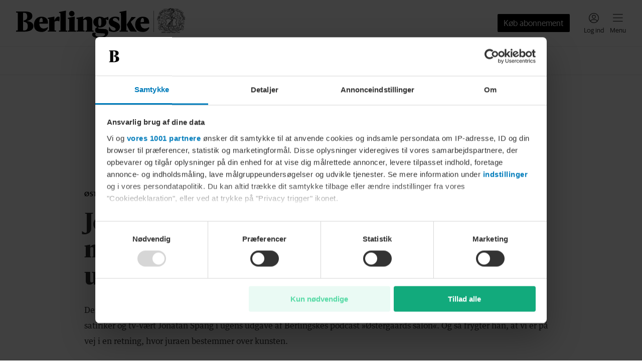

--- FILE ---
content_type: text/css; charset=UTF-8
request_url: https://www.berlingske.dk/_next/static/css/16ac2d8f0aee5ec7.css
body_size: -117
content:
.NewsArticleContent_disclaimer__wscqi{margin-bottom:48px}.NewsArticleContent_disclaimer__wscqi:empty{display:none}.NewsArticleContent_divider__ZVazb{margin-top:16px;margin-bottom:24px}.NewsArticleContent_contentContainer__WJ82P{margin-top:24px;margin-left:auto;margin-right:auto}@media(min-width:1024.1px){.NewsArticleContent_contentContainer__WJ82P{margin-left:32px;margin-right:32px}}.NewsArticleContent_actions__q8HFb{display:flex;margin-bottom:24px;gap:24px}@media(min-width:1024.1px){.NewsArticleContent_actions__q8HFb{gap:40px}}.NewsArticleContent_actions__q8HFb:empty{display:none}.NewsArticleContent_shareButtons__qKymK{padding-top:12px}.NewsArticleContent_relatedArticles__Ii37y{margin-top:24px}.NewsArticleContent_relatedArticles__Ii37y:empty,.NewsArticleContent_rightColumnAds__X5FgH{display:none}@media(min-width:1024.1px){.NewsArticleContent_rightColumnAds__X5FgH{display:flex;flex-direction:column;position:-webkit-sticky;position:sticky;top:calc(var(--bm-top-sticky-offset, 0px) + 24px);transition:top var(--bm-top-sticky-offset-animation-duration,.3s) ease-in-out;gap:24px;margin-bottom:24px;width:100%}}.NewsArticleContent_extendedByline__02ebz{padding:16px 0}.NewsArticleContent_extendedByline__02ebz:empty{display:none}

--- FILE ---
content_type: text/css; charset=UTF-8
request_url: https://www.berlingske.dk/_next/static/css/b6f18c7bffb709b7.css
body_size: -166
content:
.CustomCode_embed__8kJP0>iframe{max-width:100%}.FeatureLoginWall_container__EiIDh{justify-content:center;align-items:center;height:100%;width:100%;background-color:var(--bm-theme_FeatureLoginWall_background_color);padding:48px 24px 32px}.ThirdPartyWall_container__Yt_tT{border:1px solid var(--bm-theme_ThirdPartyWall_container_borderColor);padding:32px 18px 56px}.ThirdPartyWall_text___aqfO{font-family:var(--bm-theme_ThirdPartyWall_text_font_family, )!important;font-weight:var(--bm-theme_ThirdPartyWall_text_font_weight,normal)!important;letter-spacing:var(--bm-theme_ThirdPartyWall_text_font_letterSpacing,normal)!important;font-size:var(--bm-theme_ThirdPartyWall_text_font_size, )!important;line-height:var(--bm-theme_ThirdPartyWall_text_font_lineHeight,1)!important;text-transform:var(--bm-theme_ThirdPartyWall_text_font_transform,none)!important;font-style:var(--bm-theme_ThirdPartyWall_text_font_style,normal)!important;text-align:center;color:var(--bm-theme_ThirdPartyWall_text_color)}.ThirdPartyWall_anchor__wbuKT{font-family:var(--bm-theme_ThirdPartyWall_anchor_font_family, )!important;font-weight:var(--bm-theme_ThirdPartyWall_anchor_font_weight,normal)!important;letter-spacing:var(--bm-theme_ThirdPartyWall_anchor_font_letterSpacing,normal)!important;font-size:var(--bm-theme_ThirdPartyWall_anchor_font_size, )!important;line-height:var(--bm-theme_ThirdPartyWall_anchor_font_lineHeight,1)!important;text-transform:var(--bm-theme_ThirdPartyWall_anchor_font_transform,none)!important;font-style:var(--bm-theme_ThirdPartyWall_anchor_font_style,normal)!important;color:var(--bm-theme_ThirdPartyWall_anchor_color);text-decoration:none;display:inline-flex;align-items:baseline;gap:6px}

--- FILE ---
content_type: text/css; charset=UTF-8
request_url: https://www.berlingske.dk/_next/static/css/31e839402d780f09.css
body_size: 782
content:
.ViaplayVideoPlayer_container__4KM1j{aspect-ratio:16/9}.ViaplayVideoPlayer_innerContainer__jrw_g{display:flex;flex-direction:column}.ViaplayVideoPlayer_innerContainer__jrw_g iframe{aspect-ratio:16/9;border:0}.ViaplayVideoPlayer_innerContainer__jrw_g[data-floating=true]{position:fixed;z-index:1001}@media(max-width:767.9px){.ViaplayVideoPlayer_innerContainer__jrw_g[data-floating=true]{top:0;left:0;width:100%}}@media(min-width:768px){.ViaplayVideoPlayer_innerContainer__jrw_g[data-floating=true]{z-index:99;right:20px;bottom:calc(var(--bsc-audioplayer--player-height, 0px) + 20px)}.ViaplayVideoPlayer_innerContainer__jrw_g[data-floating=true] iframe{width:340px;height:191px;aspect-ratio:none}}.ViaplayVideoPlayer_figure__06kt6{margin:0}.ViaplayVideoPlayer_caption__NS0fb{padding-top:9px;color:#a1a1a1;font-family:SequelSans,sans-serif;font-size:12px}.ConsentWall_root__xNRB3{height:100%;width:100%;position:absolute;border:1px solid #d8d8d8;border-radius:10px}.ConsentWall_root__xNRB3[data-has-aspect-ratio=true]{position:relative}.ConsentWall_background__pqE2w{height:100%;background-image:url(/_next/static/media/background_fallback.cb17ba05.webp);background-repeat:no-repeat;background-size:cover;background-position:top;position:absolute;inset:0;filter:blur(5px)}.ConsentWall_background__pqE2w:after{content:"";display:block;background:linear-gradient(0deg,white,white 33.7%,hsla(0,0%,100%,.8) 64.95%,hsla(0,0%,100%,0));position:absolute;width:100%;height:100%;top:0;left:0}.ConsentWall_wrapper__IpmTo{display:flex;flex-direction:column;align-items:center;justify-content:flex-end;height:100%;padding:0 10px 20px}@media(min-width:768px){.ConsentWall_wrapper__IpmTo{padding-bottom:40px}}.ConsentWall_content__cjF8W{display:flex;flex-direction:column;justify-content:center;align-items:center;width:100%;max-width:345px;z-index:1;gap:28px}@media(min-width:768px){.ConsentWall_content__cjF8W{max-width:395px;gap:40px}}.ConsentWall_text__xz7_s{font-family:var(--bm-theme_ConsentWall_text_font_family, )!important;font-weight:var(--bm-theme_ConsentWall_text_font_weight,normal)!important;letter-spacing:var(--bm-theme_ConsentWall_text_font_letterSpacing,normal)!important;font-size:var(--bm-theme_ConsentWall_text_font_size, )!important;line-height:var(--bm-theme_ConsentWall_text_font_lineHeight,1)!important;text-transform:var(--bm-theme_ConsentWall_text_font_transform,none)!important;font-style:var(--bm-theme_ConsentWall_text_font_style,normal)!important;color:var(--bm-theme_ConsentWall_text_color);text-align:center;margin:0}@media(min-width:768px){.ConsentWall_text__xz7_s{font-family:var(--bm-theme_ConsentWall_text_desktopFont_family, )!important;font-weight:var(--bm-theme_ConsentWall_text_desktopFont_weight,normal)!important;letter-spacing:var(--bm-theme_ConsentWall_text_desktopFont_letterSpacing,normal)!important;font-size:var(--bm-theme_ConsentWall_text_desktopFont_size, )!important;line-height:var(--bm-theme_ConsentWall_text_desktopFont_lineHeight,1)!important;text-transform:var(--bm-theme_ConsentWall_text_desktopFont_transform,none)!important;font-style:var(--bm-theme_ConsentWall_text_desktopFont_style,normal)!important}}.ConsentWall_button__1sn_o{border:none;background:none;color:currentcolor;padding:0;margin:0;border-radius:0;-webkit-tap-highlight-color:rgba(0,0,0,0);font-family:var(--bm-theme_ConsentWall_button_font_family, )!important;font-weight:var(--bm-theme_ConsentWall_button_font_weight,normal)!important;letter-spacing:var(--bm-theme_ConsentWall_button_font_letterSpacing,normal)!important;font-size:var(--bm-theme_ConsentWall_button_font_size, )!important;line-height:var(--bm-theme_ConsentWall_button_font_lineHeight,1)!important;text-transform:var(--bm-theme_ConsentWall_button_font_transform,none)!important;font-style:var(--bm-theme_ConsentWall_button_font_style,normal)!important;width:100%;height:44px;max-width:295px;cursor:pointer;box-shadow:none;background-color:var(--bm-theme_ConsentWall_button_backgroundColor);color:var(--bm-theme_ConsentWall_button_color);border-radius:var(--bm-theme_ConsentWall_button_borderRadius)}.ConsentWall_button__1sn_o:focus{outline:none!important}.ConsentWall_button__1sn_o:not(:disabled):focus-visible{outline:1px auto -webkit-focus-ring-color!important}.ConsentWall_button__1sn_o svg{vertical-align:initial!important}.ConsentWall_button__1sn_o>*{pointer-events:none}@media(min-width:768px){.ConsentWall_button__1sn_o{font-family:var(--bm-theme_ConsentWall_button_desktopFont_family, )!important;font-weight:var(--bm-theme_ConsentWall_button_desktopFont_weight,normal)!important;letter-spacing:var(--bm-theme_ConsentWall_button_desktopFont_letterSpacing,normal)!important;font-size:var(--bm-theme_ConsentWall_button_desktopFont_size, )!important;line-height:var(--bm-theme_ConsentWall_button_desktopFont_lineHeight,1)!important;text-transform:var(--bm-theme_ConsentWall_button_desktopFont_transform,none)!important;font-style:var(--bm-theme_ConsentWall_button_desktopFont_style,normal)!important;height:58px}}.FloatingControls_container__T97aB{width:100%;padding:4px 8px;background-color:#212121;display:flex;align-items:center;justify-content:space-between}.FloatingControls_controlButton__9JnIP{border:none;background:none;color:currentcolor;cursor:pointer;padding:0;margin:0;box-shadow:none;border-radius:0;-webkit-tap-highlight-color:rgba(0,0,0,0);width:36px;height:36px;color:#fff;outline:none;display:flex;align-items:center;justify-content:center}.FloatingControls_controlButton__9JnIP:focus{outline:none!important}.FloatingControls_controlButton__9JnIP:not(:disabled):focus-visible{outline:1px auto -webkit-focus-ring-color!important}.FloatingControls_controlButton__9JnIP svg{vertical-align:initial!important}.FloatingControls_controlButton__9JnIP>*{pointer-events:none}.FloatingControls_controlButton__9JnIP svg{width:20px;height:20px}

--- FILE ---
content_type: application/javascript; charset=UTF-8
request_url: https://www.berlingske.dk/_next/static/chunks/5554.d88da83ad4c95255.js
body_size: 1930
content:
(self.webpackChunk_N_E=self.webpackChunk_N_E||[]).push([[5554],{1124:(e,a,l)=>{"use strict";l.d(a,{x:()=>c});var s=l(80263),t=l(10920),i=l(60940),r=l(35998),n=l(96303),o=l(63368);function c(e){let{articles:a}=e;return 0===a.length?null:(0,s.jsxs)(s.Fragment,{children:[(0,s.jsx)(t.P,{children:"Andre l\xe6ser ogs\xe5"}),(0,s.jsx)(n.F,{children:(0,s.jsx)(r.p,{children:a.filter(o.P).slice(0,3).map((e,a)=>(0,s.jsx)(i.U,{showCategory:!0,article:e,kilkayaPosition:"related_articles_".concat(a),trackingClass:"sp_related_articles_".concat(a+1),lazyImage:!0},a))})})]})}},7942:(e,a,l)=>{"use strict";l.d(a,{V:()=>t.V,o:()=>s.o});var s=l(68106),t=l(9653)},10920:(e,a,l)=>{"use strict";l.d(a,{P:()=>n});var s=l(80263),t=l(3247),i=l(52474),r=l.n(i);function n(e){let{children:a}=e;return(0,s.jsx)(t.D,{className:r().header,children:a})}},15554:(e,a,l)=>{"use strict";l.r(a),l.d(a,{RelatedArticles:()=>s.x});var s=l(1124)},32262:(e,a,l)=>{"use strict";l.d(a,{x:()=>j});var s=l(80263),t=l(74045),i=l(25238),r=l(69930),n=l.n(r),o=l(91333),c=l(49299);l(53239);var d=l(5482),u=l(74784),h=l.n(u);function _(e){return(0,s.jsxs)("button",{type:"button",className:(0,d.cx)(h().button,e.trackingClass),"aria-label":e.ariaLabel,onClick:e.onClick,disabled:e.disabled,children:[(0,s.jsx)("div",{className:h().icon,children:e.icon}),(0,s.jsx)("div",{className:h().label,children:e.label})]})}function m(e){var a;let{mediaInfo:l}=e,t=(0,c.R)(),i=(null==(a=t.state.currentMedia)?void 0:a.src)===l.src,r=t.state.isPlaying,n=async()=>{i?r?t.controls.pause():t.controls.resume():t.controls.play(l)};return(0,s.jsx)(_,{ariaLabel:i&&r?"Pause":"Afspil",trackingClass:"sp_article-teaser_".concat(i?r?"pause":"resume":"play"),onClick:n,icon:i&&r?(0,s.jsx)(o.E,{size:null}):(0,s.jsx)(o.u,{size:null}),label:"Lyt"})}var x=l(7942);function v(e){var a,l;let{mediaInfo:t}=e,i=(0,c.R)(),r=(null==(a=i.state.currentMedia)?void 0:a.src)===t.src,n=null==(l=i.state.playlist)?void 0:l.some(e=>e.src===t.src),o=async()=>{n?i.controls.removeFromPlaylist(t):i.controls.addToPlaylist(t)};return(0,s.jsx)(_,{ariaLabel:n?"Fjern fra k\xf8":"Tilf\xf8j til k\xf8",trackingClass:"sp_article-teaser_".concat(n?"remove-from":"add-to","-queue"),onClick:o,disabled:r,icon:n||r?(0,s.jsx)(x.V,{size:null}):(0,s.jsx)(x.o,{size:null}),label:"K\xf8"})}function j(e){var a,l;let{article:r}=e,o=null==(l=r.audioArticle)||null==(a=l.mediaResource.mediaAssets.find(e=>"audio/mpeg"===e.contentType))?void 0:a.url,c=r.teaserImages.find(i.t),d={type:"audio.narrated",title:r.title,date:r.modificationDate?new Date(r.modificationDate):new Date,src:o||"",backlinkUrl:"https://www.weekendavisen.dk/",referenceId:"123123123123",thumbnail:(0,t.G)(c,{maxWidth:240}),durationInSeconds:0};return o?(0,s.jsxs)("div",{className:n().container,children:[(0,s.jsx)("div",{children:(0,s.jsx)(m,{mediaInfo:d})}),(0,s.jsx)("div",{children:(0,s.jsx)(v,{mediaInfo:d})})]}):null}},32602:e=>{e.exports={list:"TeaserList_list__TtqvX",listItem:"TeaserList_listItem__q6o4x"}},35998:(e,a,l)=>{"use strict";l.d(a,{p:()=>o});var s=l(80263),t=l(8203),i=l(53239),r=l(32602),n=l.n(r);let o=e=>{let{children:a}=e;return i.Children.count(a)?(0,s.jsx)("ul",{className:n().list,children:(0,s.jsx)(t.t,{children:i.Children.toArray(a).map((e,a)=>(0,s.jsx)("li",{className:n().listItem,children:e},a))})}):null}},41076:e=>{e.exports={container:"SmallHorizontalArticleTeaser_container__U8ywM",left:"SmallHorizontalArticleTeaser_left__U8MYj",label:"SmallHorizontalArticleTeaser_label__VV_2i",headline:"SmallHorizontalArticleTeaser_headline__HT0UJ",subheadline:"SmallHorizontalArticleTeaser_subheadline__I4Ams",image:"SmallHorizontalArticleTeaser_image__MRwiW",videoIcon:"SmallHorizontalArticleTeaser_videoIcon__ETP7M",audioControls:"SmallHorizontalArticleTeaser_audioControls__Q4Ok1"}},52474:e=>{e.exports={header:"TeaserListTitle_header__MQQhv"}},60940:(e,a,l)=>{"use strict";l.d(a,{U:()=>y});var s=l(80263),t=l(72396),i=l(71469),r=l(53239),n=l(39883),o=l(81780),c=l(9203),d=l(73734),u=l(2190),h=l(25238),_=l(32262),m=l(90979),x=l(9222),v=l(37295),j=l(50149),p=l(898),b=l(41076),f=l.n(b);let y=e=>{var a;let{article:l,showCategory:b,showAudioControls:y,showArticleDate:T,kilkayaPosition:A,trackingClass:k="sp_article-teaser",linkPulseUrl:C,headlineSize:g="default",lazyImage:w,invertedColors:N}=e,z=l.teaserImages.find(h.t),P=l.behaviorTags.some(e=>e===u.J.ShowSubheadlineOnTeaser),[I,S]=(0,r.useState)(!1),L=l.articleType===d.P.AdvertorialArticle,E=l.articleType===d.P.SponsoredArticle,H=l.articleType===d.P.AffiliateArticle,M=L||E||H,U=(0,s.jsx)(x.B,{article:l,showCategory:b,showPaywallLabel:!!l.payWall,invertedColors:N});return L&&(U=(0,s.jsx)(n.E,{})),E&&(U=(0,s.jsx)(o.G,{variant:o.B.sponseretIndhold})),H&&(U=(0,s.jsx)(o.G,{variant:o.B.shoppingTips})),(0,s.jsx)(j.P,{url:(null==(a=l.publications[0])?void 0:a.paths[0])||"",ariaLabel:l.title,kilkayaPosition:A,trackingClass:k,linkPulseUrl:C,onMouseEnter:()=>S(!0),onMouseLeave:()=>S(!1),children:(0,s.jsxs)("div",{className:f().container,children:[(0,s.jsxs)("div",{className:f().left,children:[(0,s.jsx)("div",{className:f().label,"data-native":M,children:U}),(0,s.jsx)("div",{className:f().headline,"data-size":g,"data-inverted-colors":N,children:l.headline.map((e,a)=>(0,c.S)(e,a))}),P&&(0,s.jsx)("div",{className:f().subheadline,"data-inverted-colors":N,children:l.subheadline.map((e,a)=>(0,p.B)(e,a))}),(0,s.jsx)("div",{className:f().byline,children:(0,s.jsx)(m.c,{article:l,showNarrated:!y&&!M,showArticleDate:T&&!M,showAuthor:!M,invertedColors:N})}),y&&(0,s.jsx)("div",{className:f().audioControls,children:(0,s.jsx)(_.x,{article:l})})]}),!!(null==z?void 0:z.assets.length)&&(0,s.jsxs)("div",{className:f().image,children:[(0,s.jsx)(t._,{ratio:"1:1",sources:z.assets,sizes:[{media:i.f.tabletUp,width:(0,i.px)(170)},{width:(0,i.px)(100)}],lazy:w}),l.articleType===d.P.StandaloneVideoArticle&&(0,s.jsx)("div",{className:f().videoIcon,children:(0,s.jsx)(v.X,{article:l,size:"small",hovered:I})})]})]})})}},69930:e=>{e.exports={container:"ArticleTeaserAudioControls_container__qEd_A"}},74784:e=>{e.exports={button:"ControlButton_button__g5QxL",icon:"ControlButton_icon__gW2ET",label:"ControlButton_label__v78Yc"}},91333:(e,a,l)=>{"use strict";l.d(a,{E:()=>s.E,u:()=>t.u});var s=l(48576),t=l(42474)}}]);

--- FILE ---
content_type: application/javascript; charset=UTF-8
request_url: https://www.berlingske.dk/_next/static/chunks/232-4eec18781e876389.js
body_size: 5740
content:
(self.webpackChunk_N_E=self.webpackChunk_N_E||[]).push([[232],{293:(e,t,n)=>{"use strict";n.d(t,{l:()=>a.l,z:()=>l.z});var l=n(75079),a=n(51757)},9203:(e,t,n)=>{"use strict";n.d(t,{S:()=>s});var l=n(80263),a=n(53239),i=n(52414);let r={[i.xJ.Bold]:"b",[i.xJ.Strong]:"strong",[i.xJ.Emphasis]:"em",[i.xJ.Italic]:"i",[i.xJ.Strike]:"s",[i.xJ.Subscript]:"sub",[i.xJ.Superscript]:"sup",[i.xJ.Underline]:"u"};function s(e,t){var n;return(0,l.jsx)(a.Fragment,{children:null==(n=e.styles)?void 0:n.reduce((e,t)=>{let n=r[t];return n?(0,l.jsx)(n,{children:e}):e},(0,l.jsx)(l.Fragment,{children:e.value}))},t)}},12184:(e,t,n)=>{"use strict";n.d(t,{g:()=>p});var l=n(80263),a=n(52414),i=n(87286),r=n(293),s=n(55624),c=n(53239),d=n(9203),o=n(3247),u=n(21112),x=n(31402),h=n.n(x);let p=e=>{let{node:t,kilkayaPosition:n}=e,x=0,[p,g]=(0,c.useState)(null),[m,_]=(0,c.useState)(!1),[v,f]=(0,c.useState)(!0);(0,c.useEffect)(()=>{if(!p)return;let e=p.scrollHeight-p.clientHeight>40;f(e),e||_(!0)},[p]);let j=e=>e.map((e,t)=>{if((0,a.lm)(e))return(0,l.jsx)("p",{children:j(e.children)},t);if((0,a.eT)(e))return(0,l.jsx)("br",{},t);if((0,a.ir)(e))return(0,d.S)(e,t);if((0,a.nd)(e)){let a=[n,"link",++x].join("_");return(0,l.jsx)(i.N,{href:e.url,tabIndex:m?0:-1,"data-k5a-url":e.url,"data-k5a-pos":a,target:"_blank",className:"sp_fact-box_link",children:j(e.children)},t)}return(0,a.vq)(e)?(0,l.jsxs)("blockquote",{"data-align":e.alignment,children:[(0,l.jsx)("p",{children:j(e.body)}),(0,l.jsx)("cite",{children:j(e.byline)})]},t):(0,a.x_)(e)?e.ordered?(0,l.jsx)("ol",{children:j(e.children)},t):(0,l.jsx)("ul",{children:j(e.children)},t):(0,a.g6)(e)?(0,l.jsx)("li",{children:j(e.children)},t):(0,l.jsx)(c.Fragment,{},t)});return(0,l.jsxs)("aside",{className:h().container,"aria-label":"Faktaboks","data-expanded":m,children:[(0,l.jsx)(o.D,{className:h().title,children:j(t.headline)}),(0,l.jsx)("div",{className:h().contentWrapper,"data-show-overlay":!m&&v,children:(0,l.jsxs)("div",{className:h().body,ref:g,"data-expanded":m,"data-can-expand":v,children:[t.leadAssets[0]&&(e=>{let t;return(t=e.asset,(0,a.A8)(t))?(0,l.jsxs)("figure",{children:[(0,l.jsx)(i._,{sources:e.asset.image.assets,sizes:[{media:s.f.tablet,width:(0,s.px)(800)},{media:s.f.desktopUp,width:(0,s.px)(950)}],lazy:!0}),(!!e.caption.length||!!e.byline.length)&&(0,l.jsx)("figcaption",{children:(0,l.jsx)(u.$,{node:e})})]}):null})(t.leadAssets[0]),j(t.body)]})}),v&&(0,l.jsxs)("button",{type:"button",className:(0,s.cx)(h().btnExpand,"sp_fact-box_".concat(m?"collapse":"expand")),"data-visible":v,onClick:()=>_(!m),"aria-label":m?"Luk":"\xc5bn","data-expanded":m,children:["Vis ",m?"mindre":"mere",(0,l.jsx)("span",{className:h().expandIcon,"data-expanded":m,children:(0,l.jsx)(r.z,{size:r.l.Small})})]})]})}},21112:(e,t,n)=>{"use strict";n.d(t,{$:()=>u});var l=n(80263),a=n(52414),i=n(53239),r=n(9203),s=n(79594),c=n.n(s);let d={type:"TextNode",value:" ",styles:[]},o=function(e){let t=arguments.length>1&&void 0!==arguments[1]?arguments[1]:"";return e.flatMap((n,s)=>(0,a.lm)(n)?o(s<e.length-1?[...n.children,d]:n.children,"".concat(t,"_").concat(s)):(0,a.eT)(n)?(0,r.S)(d,"".concat(t,"_").concat(s)):(0,a.ir)(n)?(0,r.S)(n,"".concat(t,"_").concat(s)):(0,a.nd)(n)?o(n.children,"".concat(t,"_").concat(s)):(0,l.jsx)(i.Fragment,{},"".concat(t,"_").concat(s)))};function u(e){let{node:t}=e,{caption:n,byline:a}=t,i=o([...n,...a]);return i.length?(0,l.jsx)("span",{className:c().text,children:i}):null}},23056:(e,t,n)=>{"use strict";n.d(t,{m:()=>r});var l=n(80263),a=n(48976),i=n.n(a);let r=e=>{let{children:t,transparent:n=!1}=e;return(0,l.jsx)("div",{className:i().container,"data-transparent":n,children:t})}},29499:e=>{e.exports={pulsatingCircle:"PulsatingCircle_pulsatingCircle__8u9UC","pulsing-circle":"PulsatingCircle_pulsing-circle__jcZmu","pulsing-dot":"PulsatingCircle_pulsing-dot__W3UO5"}},31402:e=>{e.exports={container:"FactBox_container__szPiI",title:"FactBox_title__6aCxT",contentWrapper:"FactBox_contentWrapper__f0BHQ",body:"FactBox_body__XCnr2",btnExpand:"FactBox_btnExpand__4sXbo",expandIcon:"FactBox_expandIcon__0OzBS"}},32806:e=>{e.exports={container:"Quote_container__jYbDE",content:"Quote_content__hlBqc",body:"Quote_body__fu48s",byline:"Quote_byline__VMhdZ",icon:"Quote_icon__mcfTy"}},33691:(e,t,n)=>{"use strict";n.d(t,{o:()=>r});var l=n(80263),a=n(29499),i=n.n(a);let r=e=>{let{invertedColor:t=!1}=e;return(0,l.jsx)("div",{className:i().pulsatingCircle,"data-inverted-color":t})}},44127:(e,t,n)=>{"use strict";n.d(t,{_:()=>s});var l=n(80263),a=n(57191),i=n.n(a);let r={"16:9":"56.25%","16:10":"62.5%","1:1":"100%","4:3":"75%","3:2":"66.66%","9:16":"177.77%"};function s(e){var t;let{url:n,sources:a,sizes:s=[],areaOfInterest:c,alt:d,ratio:o,lazy:u=!1,priority:x=!1,onLoad:h}=e,p=n||(null==(t=function(e){if(e)return[...e].sort((e,t)=>(t.width||0)-(e.width||0)).find(e=>{let{width:t}=e;return t&&t<=1440})||e[0]}(a))?void 0:t.url),g=null==a?void 0:a.filter(e=>{let{width:t}=e;return t&&t<=1920}).map(e=>{let{url:t,width:n}=e;return"".concat(t," ").concat(n,"w")}).join(", ");if(!p&&!g)return null;let m=s.flatMap(e=>{let{media:t,width:n}=e;return t?t.split(",").map(e=>({media:e,width:n})):{media:t,width:n}});m.some(e=>{let{media:t}=e;return!t})||m.push({media:void 0,width:"100vw"});let _=m.flatMap(e=>{let{media:t,width:n}=e;return[(t?"".concat(t," and "):"")+"(min-resolution: 4dppx) calc(".concat(n," / 2)"),(t?"".concat(t," and "):"")+"(min-resolution: 3dppx) calc(".concat(n," * 2/3)"),t?"".concat(t," ").concat(n):n]}).join(","),v=o?r[o]:function(e){let{width:t,height:n}=(null==e?void 0:e.find(e=>e.width&&e.height))||{};return t&&n?"".concat(n/t*100,"%"):void 0}(a),f=function(e){if(e)return{x:e.x+(e.width||0)/2,y:e.y+(e.height||0)/2}}(c);return(0,l.jsxs)("div",{className:i().container,children:[(0,l.jsx)("img",{className:i().image,style:f?{objectPosition:"".concat(100*f.x,"% ").concat(100*f.y,"%")}:void 0,src:p,srcSet:g,sizes:_,alt:d,itemProp:"image","data-has-ratio":!!v,loading:u?"lazy":void 0,fetchpriority:x?"high":void 0,onLoad:h}),v&&(0,l.jsx)("div",{style:{paddingBottom:v}})]})}},46731:(e,t,n)=>{"use strict";n.d(t,{V:()=>T});var l=n(86917),a=n(97722),i=n(80263),r=n(52414),s=n(95446),c=n(58387),d=n(71469),o=n(58055),u=n.n(o),x=n(53239),h=n(67929),p=n(12184),g=n(61851),m=n(9203),_=n(3247),v=n(21112),f=n(31229),j=n(47336);let b={berlingske:'<svg xmlns="http://www.w3.org/2000/svg" fill="none" viewBox="0 0 48 32">\n    <path fill="currentColor"\n        d="M21.655 0c.37 0 .727 0 1.097.028C16.189.214 10.622 4.4 8.415 10.251c.114-.028.243-.043.356-.071 9.283-1.267 13.938 4.613 13.938 10.436 0 4.329-2.22 7.889-5.666 9.754-1.651.897-3.574 1.395-5.667 1.395C5.055 31.75.327 27.122 0 19.59 0 9.255 11.276 0 21.655 0Zm24.333 0c.37 0 .727 0 1.097.028-6.563.186-12.13 4.372-14.337 10.223.114-.028.241-.043.355-.071 9.282-1.267 13.939 4.613 13.939 10.436 0 4.328-2.22 7.889-5.666 9.754-1.651.897-3.574 1.395-5.667 1.395-6.322 0-11.034-4.628-11.376-12.16C24.333 9.255 35.609 0 45.988 0Z" />\n</svg>',bt:'<svg xmlns="http://www.w3.org/2000/svg" fill="none" viewBox="0 0 48 42"><path fill="currentcolor" d="M0 41.716V27.63C0 8.993 5.96.975 20.804 0v10.402c-4.985.433-7.477 3.359-7.477 9.752h7.477v21.562H0Zm27.196 0V27.63C27.196 8.993 33.156.975 48 0v10.402c-4.984.433-7.476 3.359-7.476 9.752H48v21.562H27.196Z"/></svg>',euroinvestor:'<svg xmlns="http://www.w3.org/2000/svg" fill="none" viewBox="0 0 48 41"><path fill="currentcolor" d="M28.212 23.265c0-3.922.535-7.265 1.604-10.028 1.159-2.853 2.63-5.215 4.412-7.087 1.872-1.871 3.967-3.298 6.285-4.278A27.15 27.15 0 0 1 48 0v8.022c-2.585.713-4.769 2.184-6.551 4.412-1.783 2.14-2.675 4.992-2.675 8.558v.267h8.959v19.655H28.212v-17.65ZM0 23.265C0 19.343.535 16 1.604 13.237c1.16-2.853 2.63-5.215 4.413-7.087a19.294 19.294 0 0 1 6.417-4.278A27.15 27.15 0 0 1 19.922 0v8.022c-2.585.713-4.813 2.184-6.685 4.412-1.783 2.14-2.674 4.992-2.674 8.558v.267h8.958v19.655H0v-17.65Z"/></svg>',weekendavisen:'<svg xmlns="http://www.w3.org/2000/svg" fill="none" viewBox="0 0 48 28"><path fill="currentcolor" fill-rule="evenodd" d="M39.528 0c2.595 0 5.267.563 7.442 1.728l-.115 1.127c-1.946-1.127-4.58-1.841-7.136-1.841-7.786 0-13.587 5.821-13.587 13.333 0 2.854.802 5.483 2.252 7.7-.686-1.466-1.069-3.043-1.069-4.62 0-5.484 3.931-9.878 10.229-9.953C43.84 7.399 48 11.944 48 17.426c0 5.484-4.656 9.916-10.495 9.916-6.793 0-12.594-4.92-12.594-13.07C24.911 6.31 31.285 0 39.528 0ZM14.617 0c2.595 0 5.266.563 7.441 1.728l-.114 1.127c-1.946-1.127-4.58-1.841-7.137-1.841-7.785 0-13.586 5.821-13.586 13.333 0 2.854.802 5.483 2.252 7.7-.687-1.466-1.069-3.043-1.069-4.62 0-5.484 3.931-9.878 10.228-9.953 6.297-.075 10.457 4.47 10.457 9.952 0 5.484-4.656 9.916-10.495 9.916C5.801 27.342 0 22.422 0 14.272 0 6.31 6.373 0 14.617 0Z" clip-rule="evenodd"/></svg>'},w=e=>{let t=b[(0,f.r)().features.appearance.iconSet]||"<svg />";return(0,i.jsx)(j.I,(0,l._)({svg:t},e))};var N=n(32806),y=n.n(N);let k=e=>{let{node:t}=e,n=e=>e.map((e,t)=>(0,r.ir)(e)?(0,m.S)(e,t):(0,r.lm)(e)?(0,i.jsx)(x.Fragment,{children:n(e.children)},t):(0,r.eT)(e)?(0,i.jsx)("br",{},t):(0,i.jsx)(x.Fragment,{},t));return(0,i.jsxs)("div",{className:y().container,children:[(0,i.jsx)("div",{className:y().icon,children:(0,i.jsx)(w,{size:null})}),(0,i.jsxs)("div",{className:y().content,children:[(0,i.jsx)("blockquote",{className:y().body,children:n(t.body)}),t.byline.length>0&&(0,i.jsx)("cite",{className:y().byline,children:n(t.byline)})]})]})};var B=n(53642),C=n(92006),A=n.n(C);let P=[new RegExp(/<tipos\b((?![^>]*\bfull-width\b)[^>]*)>/)],S=u()(()=>Promise.all([n.e(5341),n.e(9036),n.e(5785),n.e(1568),n.e(927)]).then(n.bind(n,79234)).then(e=>e.CustomCode),{loadableGenerated:{webpack:()=>[79234]}}),E=u()(()=>Promise.all([n.e(6284),n.e(8071)]).then(n.bind(n,68071)).then(e=>e.Parallax),{loadableGenerated:{webpack:()=>[68071]}}),Z=u()(()=>Promise.all([n.e(3397),n.e(7102)]).then(n.bind(n,87102)).then(e=>e.EmbeddedArticle),{loadableGenerated:{webpack:()=>[87102]}}),F=u()(()=>Promise.all([n.e(6764),n.e(2733),n.e(7881)]).then(n.bind(n,97531)).then(e=>e.EmbeddedPodcastEpisode),{loadableGenerated:{webpack:()=>[97531]}}),M=u()(()=>Promise.all([n.e(8448),n.e(9036),n.e(4638)]).then(n.bind(n,64638)).then(e=>e.EmbeddedArticleTeaser),{loadableGenerated:{webpack:()=>[64638]}}),I=u()(()=>Promise.all([n.e(9036),n.e(4893),n.e(3929),n.e(9920),n.e(2073),n.e(3807),n.e(7119),n.e(7209),n.e(368)]).then(n.bind(n,53168)).then(e=>e.ArticleBodyVideoPlayer),{loadableGenerated:{webpack:()=>[53168]}}),L=e=>(0,r.gM)(e),z=e=>(0,r.yG)(e);function T(e){let{body:t,ads:n,bannerIdPrefix:o,contained:u}=e,f=0,j=0,b=0,w=0,N=0,y=0,C="article",T=t.filter(e=>(0,r.lm)(e)).length,V=e=>e.map((e,t)=>{if((0,r.lm)(e))return(0,i.jsx)("p",{children:V(e.children)},t);if((0,r.eT)(e))return(0,i.jsx)("br",{},t);if((0,r.nd)(e)){let n=[C,"link",++j].join("_");return(0,i.jsx)(s.N_,{href:e.url,"data-k5a-pos":n,target:"_blank",className:"sp_article_link",children:V(e.children)},t)}return(0,r.ir)(e)?(0,m.S)(e,t):(0,i.jsx)(x.Fragment,{},t)});return(0,i.jsx)("div",{children:(0,i.jsx)(s.tH,{children:t.map((e,t)=>{let m,j;if(!e.type)return null;if((0,r.lm)(e)){f++;let l=!!n&&T-f>=2;return(0,i.jsxs)(x.Fragment,{children:[(0,i.jsx)("p",{className:A().paragraphNode,children:V(e.children)}),l&&(0,i.jsx)(h.w,{id:"".concat(o,"_content_pl_").concat(f),marginBottom:(0,d.px)(24),marginTop:(0,d.px)(24)})]},t)}if((0,r.Z_)(e))return(0,i.jsx)(_.D,{className:A().headingNode,children:V(e.children)},t);if(L(e)&&(m=e.content)&&"PodcastEpisode"===m.type)return(0,i.jsx)("div",{className:A().embeddedPodcastEpisode,children:(0,i.jsx)(F,{episode:e.content})},t);if(L(e)&&(j=e.content)&&"Article"===j.type){let n=[C,"embedded-article-teaser",++w].join("_");return(0,i.jsx)("div",{children:(0,i.jsx)(M,{label:e.title,article:e.content,kilkayaPosition:n})},t)}if((0,r.JW)(e)){var q,H;let n;return(0,i.jsxs)("figure",{className:A().figureNode,"data-align":e.alignment,"data-contained":!!u,children:[(n=e.asset,(0,r.A8)(n))?(0,i.jsx)("div",{className:A().figureNodeImage,"data-align":e.alignment,children:(0,i.jsx)(s._V,{sources:e.asset.image.assets,sizes:[{media:d.f.tablet,width:(0,d.px)(800)},{media:d.f.desktopUp,width:(0,d.px)(950)}],lazy:!0,alt:(0,g.U)(e.caption)})}):z(e.asset)&&(null==(H=e.asset.video)||null==(q=H.externalIds)?void 0:q.Jwplayer)?(0,i.jsx)(I,{node:e}):void 0,!z(e.asset)&&(e.caption.length>0||e.byline.length>0)&&(0,i.jsx)("figcaption",{className:A().figureNodeCaption,children:(0,i.jsx)(v.$,{node:e})})]},t)}if((0,r.u4)(e)){let n=[C,"fact-box",++N].join("_");return(0,i.jsx)("div",{className:A().factBox,children:(0,i.jsx)(p.g,{node:e,kilkayaPosition:n})},t)}if((0,r.K5)(e)){let n=[C,"parallax",++y].join("_");return(0,i.jsx)(E,{node:e,kilkayaPosition:n},t)}if((0,r.vq)(e))return(0,i.jsx)("figure",{className:A().quote,children:(0,i.jsx)(k,{node:e})},t);if((0,r.x_)(e)){let n=e.ordered?"ol":"ul";return(0,i.jsx)(n,{className:A().listNode,children:e.children.map((e,t)=>(0,i.jsx)("li",{children:e.children.map((e,t)=>(0,i.jsx)("p",{className:A().paragraphNode,children:V(e.children)},t))},t))},t)}if((0,r.Hu)(e)){let n=P.some(t=>t.test(e.code));return(0,i.jsx)("div",{className:A().customCode,"data-float-left":n||void 0,children:(0,i.jsx)(S,{code:e.code})},t)}if((0,r.q)(e))return(0,i.jsx)("div",{className:A().rating,children:(0,i.jsx)(B.G,(0,a._)((0,l._)({},e.reviewRating),{size:c.l.Large}))},t);if((0,r.dx)(e)&&e.article){let n=[C,"embedded-article",++b].join("_");return(0,i.jsx)("div",{className:A().embeddedArticle,children:(0,i.jsx)(Z,{article:e.article,kilkayaPosition:n})},t)}if((0,r.hj)(e))return(0,i.jsxs)("table",{className:A().tableNode,children:[(0,i.jsx)("thead",{children:e.header.map((e,t)=>(0,i.jsx)("tr",{children:e.children.map((e,t)=>(0,i.jsx)("th",{children:V(e.children)},t))},t))}),(0,i.jsx)("tbody",{children:e.body.map((e,t)=>(0,i.jsx)("tr",{children:e.children.map((e,t)=>(0,i.jsx)("td",{children:V(e.children)},t))},t))})]},t)})})})}},48976:e=>{e.exports={container:"Container_container__jN2A3"}},53642:(e,t,n)=>{"use strict";n.d(t,{G:()=>u});var l=n(80263),a=n(86917),i=n(31229),r=n(47336);let s={berlingske:'<svg viewBox="0 0 24 24" fill="none" xmlns="http://www.w3.org/2000/svg">\n    <path\n        d="M11.555 2.742a.497.497 0 0 1 .89 0l2.706 5.482a.496.496 0 0 0 .374.271l6.05.88c.407.059.57.56.274.847l-4.377 4.267a.496.496 0 0 0-.143.44l1.034 6.024a.497.497 0 0 1-.721.524l-5.41-2.845a.496.496 0 0 0-.463 0l-5.411 2.845a.497.497 0 0 1-.72-.524l1.033-6.025a.496.496 0 0 0-.143-.44l-4.377-4.266a.497.497 0 0 1 .275-.848l6.05-.879a.497.497 0 0 0 .373-.271l2.706-5.482Z"\n        fill="currentColor" />\n</svg>',bt:'<svg viewBox="0 0 24 24" fill="none" xmlns="http://www.w3.org/2000/svg">\n    <path\n        d="m12 2.49 3.09 6.26L22 9.756l-5 4.874 1.18 6.882L12 18.26l-6.18 3.25L7 14.629 2 9.755 8.91 8.75 12 2.489Z"\n        fill="currentColor" />\n</svg>',euroinvestor:'<svg viewBox="0 0 24 24" fill="none" xmlns="http://www.w3.org/2000/svg">\n    <path\n        d="M11.555 2.742a.497.497 0 0 1 .89 0l2.706 5.482a.496.496 0 0 0 .374.271l6.05.88c.407.059.57.56.274.847l-4.377 4.267a.496.496 0 0 0-.143.44l1.034 6.024a.497.497 0 0 1-.721.524l-5.41-2.845a.496.496 0 0 0-.463 0l-5.411 2.845a.497.497 0 0 1-.72-.524l1.033-6.025a.496.496 0 0 0-.143-.44l-4.377-4.266a.497.497 0 0 1 .275-.848l6.05-.879a.497.497 0 0 0 .373-.271l2.706-5.482Z"\n        fill="currentColor" />\n</svg>',weekendavisen:'<svg viewBox="0 0 24 24" fill="none" xmlns="http://www.w3.org/2000/svg">\n    <path\n        d="m12 2.49 3.09 6.26L22 9.756l-5 4.874 1.18 6.882L12 18.26l-6.18 3.25L7 14.629 2 9.755 8.91 8.75 12 2.489Z"\n        fill="currentColor" />\n</svg>'},c=e=>{let t=s[(0,i.r)().features.appearance.iconSet]||"<svg />";return(0,l.jsx)(r.I,(0,a._)({svg:t},e))};var d=n(57242),o=n.n(d);function u(e){let{value:t,maxValue:n,size:a}=e,i=[];for(let e=0;e<n;e++)i.push((0,l.jsx)("div",{className:o().icon,"data-filled":t>e,children:(0,l.jsx)(c,{size:a||null})},e));return(0,l.jsxs)("div",{className:o().container,"aria-label":"Anmeldelse: ".concat(t," ud af ").concat(n),itemScope:!0,itemType:"http://schema.org/Rating",children:[i,(0,l.jsx)("meta",{itemProp:"ratingValue",content:String(t)}),(0,l.jsx)("meta",{itemProp:"bestRating",content:String(n)})]})}},55624:(e,t,n)=>{"use strict";n.d(t,{cx:()=>a.cx,f:()=>l.f,px:()=>i.px});var l=n(95287),a=n(5482),i=n(24089)},57191:e=>{e.exports={container:"Image_container__fduWT",image:"Image_image__bw1Vb"}},57242:e=>{e.exports={container:"Rating_container__P2Q4k",icon:"Rating_icon__57b8K"}},75079:(e,t,n)=>{"use strict";n.d(t,{z:()=>c});var l=n(86917),a=n(80263),i=n(31229),r=n(47336);let s={berlingske:'<svg xmlns="http://www.w3.org/2000/svg" fill="none" viewBox="0 0 24 24"><path fill="currentcolor" d="M2.62998 8.00002c.13 0 .27.04.38.13L11.65 14.9c.21.16.5.16.7 0l8.64-6.76999c.27-.21.66-.17.88.11.21.27.17.67-.11.88L13.12 15.88c-.66.52-1.58.52-2.24 0L2.23998 9.12002c-.27-.21-.32-.61-.11-.88.12-.16.31-.24.49-.24h.01Z"/></svg>',bt:'<svg xmlns="http://www.w3.org/2000/svg" fill="none" viewBox="0 0 24 24"><path fill="currentcolor" d="M3.24997 8.15991 11.99 15.3999l8.73-7.23999 1.28 1.55-10.01 8.28999L1.96997 9.70991l1.28-1.55Z"/></svg>',euroinvestor:'<svg xmlns="http://www.w3.org/2000/svg" fill="none" viewBox="0 0 24 24"><path fill="currentcolor" d="M11.6452 17.4544 2.14993 7.96912c-.19991-.1999-.19991-.50975 0-.70965l.70964-.70964c.1999-.1999.50975-.1999.70965 0L11.995 14.9756l8.4358-8.42577c.1999-.1999.5097-.1999.7096 0l.7097.70964c.1999.1999.1999.50975 0 .70965l-9.4953 9.48528c-.1999.1999-.5097.1999-.7096 0Z"/></svg>',weekendavisen:'<svg xmlns="http://www.w3.org/2000/svg" fill="none" viewBox="0 0 24 24"><path fill="currentcolor" fill-rule="evenodd" d="M2.55806 7.05806c.24408-.24408.6398-.24408.88388 0L12 15.6161l8.5581-8.55804c.244-.24408.6398-.24408.8838 0 .2441.24408.2441.6398 0 .88388l-9 8.99996c-.1172.1173-.2761.1831-.4419.1831s-.3247-.0658-.4419-.1831L2.55806 7.94194c-.24408-.24408-.24408-.6398 0-.88388Z" clip-rule="evenodd"/></svg>'},c=e=>{let t=s[(0,i.r)().features.appearance.iconSet]||"<svg />";return(0,a.jsx)(r.I,(0,l._)({svg:t},e))}},79594:e=>{e.exports={text:"FigureCaption_text__cXlmF"}},87286:(e,t,n)=>{"use strict";n.d(t,{N:()=>a.N,_:()=>l._});var l=n(44127),a=n(14189)},92006:e=>{e.exports={paragraphNode:"ArticleBody_paragraphNode__womVb",listNode:"ArticleBody_listNode___3Ev9",headingNode:"ArticleBody_headingNode__vjhXM",figureNode:"ArticleBody_figureNode__YwaTy",figureNodeImage:"ArticleBody_figureNodeImage__FQp2o",figureNodeCaption:"ArticleBody_figureNodeCaption__fEvkn",quote:"ArticleBody_quote__aVRNK",factBox:"ArticleBody_factBox__JQQab",embeddedPodcastEpisode:"ArticleBody_embeddedPodcastEpisode__hGBZL",customCode:"ArticleBody_customCode__UEluX",rating:"ArticleBody_rating__mvtIA",embeddedArticle:"ArticleBody_embeddedArticle__qIbS2",tableNode:"ArticleBody_tableNode__mTqwj"}},95446:(e,t,n)=>{"use strict";n.d(t,{N_:()=>i.N,_V:()=>a._,tH:()=>l.t});var l=n(91955),a=n(44127),i=n(14189)}}]);

--- FILE ---
content_type: application/javascript
request_url: https://central.berlingskemedia.net/pubscript/berlingske.dk_prod.js
body_size: 51267
content:

    window.conceptConfig = {"fetchMarginPercent":300,"renderMarginPercent":100,"mobileScaling":2,"settingsProfiles":[{"globalChanges":{"disableConceptLoads":true,"activateTimingTracker":true,"disablePrebidSync":true,"prebidRef":"https://cncptx.com/prebid_builds/4e7c6c2e-6478-5111-a0d5-e15dbc79f73a.js","customTargeting":{}},"name":"AllowMarketing","id":"jhotrhh","activateOnArgs":["2","7","9","10"],"type":"TCF_LEGITIMATE_INTERREST","adunitsChanges":{"qg2s0o":{"id":"qg2s0o","divIdOnPage":"Leaderboard_1","prebidBid":[{"bidder":"mbm","params":{"mid":989997,"adxDomain":"adx.adform.net"}},{"bidder":"omg","params":{"mid":928904,"adxDomain":"adx.adform.net"}},{"bidder":"adform","params":{"mid":923134,"adxDomain":"adx.adform.net"}},{"params":{"placementId":"20750287"},"bidder":"msupply"},{"params":{"placementId":"20627814"},"bidder":"appnexus"}],"path":"/135050247/Berlingske/cookieless/%%KEY_primaryCategory%%/leaderboard_1"},"97jat":{"id":"97jat","divIdOnPage":"TTopscroll","prebidBid":[{"bidder":"adform","params":{"mid":0,"adxDomain":"adx.adform.net"}}]},"spkben":{"id":"spkben","divIdOnPage":"Square_2","prebidBid":[{"bidder":"adform","params":{"mid":0,"adxDomain":"adx.adform.net"}}]},"kvnp98":{"id":"kvnp98","divIdOnPage":"TSquare_2","prebidBid":[{"bidder":"adform","params":{"mid":0,"adxDomain":"adx.adform.net"}}]},"nhygga":{"id":"nhygga","divIdOnPage":"TLeaderboard_1","prebidBid":[{"bidder":"mbm","params":{"mid":990012,"adxDomain":"adx.adform.net"}},{"bidder":"mbm","params":{"mid":990014,"adxDomain":"adx.adform.net"}},{"bidder":"omg","params":{"mid":928935,"adxDomain":"adx.adform.net"}},{"bidder":"omg","params":{"mid":928974,"adxDomain":"adx.adform.net"}},{"bidder":"adform","params":{"mid":923158,"adxDomain":"adx.adform.net"}},{"bidder":"adform","params":{"mid":923162,"adxDomain":"adx.adform.net"}},{"params":{"placementId":"20750291"},"bidder":"msupply"},{"params":{"placementId":"20768919"},"bidder":"msupply"},{"params":{"placementId":"20627836"},"bidder":"appnexus"},{"params":{"placementId":"20627848"},"bidder":"appnexus"}],"path":"/135050247/Berlingske/cookieless/%%KEY_primaryCategory%%/tleaderboard_1"},"d1zsd4":{"id":"d1zsd4","divIdOnPage":"TSquare_1_frontpage","prebidBid":[{"bidder":"adform","params":{"mid":0,"adxDomain":"adx.adform.net"}}]},"jm66r":{"id":"jm66r","divIdOnPage":"MLeaderboard_3_frontpage","prebidBid":[{"bidder":"adform","params":{"mid":0,"adxDomain":"adx.adform.net"}}]},"vf2o7":{"id":"vf2o7","divIdOnPage":"MLeaderboard_2_3","prebidBid":[{"bidder":"adform","params":{"mid":0,"adxDomain":"adx.adform.net"}}]},"d9o5lb":{"id":"d9o5lb","divIdOnPage":"MLeaderboard_scribble_1_1","prebidBid":[{"bidder":"adform","params":{"mid":0,"adxDomain":"adx.adform.net"}}]},"zu2l6t":{"id":"zu2l6t","divIdOnPage":"MNative","prebidBid":[{"bidder":"mbm","params":{"mid":0,"adxDomain":"adx.adform.net"}},{"bidder":"adform","params":{"mid":0,"adxDomain":"adx.adform.net"}}],"path":"/135050247/Berlingske/cookieless/%%KEY_primaryCategory%%/mnative"},"eleru6":{"id":"eleru6","divIdOnPage":"TSquare_1","prebidBid":[{"bidder":"mbm","params":{"mid":990015,"adxDomain":"adx.adform.net"}},{"bidder":"omg","params":{"mid":928940,"adxDomain":"adx.adform.net"}},{"bidder":"adform","params":{"mid":923161,"adxDomain":"adx.adform.net"}},{"params":{"placementId":"20750293"},"bidder":"msupply"},{"params":{"placementId":"20627846"},"bidder":"appnexus"}],"path":"/135050247/Berlingske/cookieless/%%KEY_primaryCategory%%/tsquare_1"},"j8oc9o":{"id":"j8oc9o","divIdOnPage":"Leaderboard_3_frontpage","prebidBid":[{"bidder":"adform","params":{"mid":0,"adxDomain":"adx.adform.net"}}]},"kzrgzg":{"id":"kzrgzg","divIdOnPage":"Leaderboard_scribble_1_1","prebidBid":[{"bidder":"adform","params":{"mid":0,"adxDomain":"adx.adform.net"}}]},"wcddoc":{"id":"wcddoc","divIdOnPage":"Leaderboard_scribble_1_3","prebidBid":[{"bidder":"adform","params":{"mid":0,"adxDomain":"adx.adform.net"}}]},"k6nxoq":{"id":"k6nxoq","divIdOnPage":"TLeaderboard_scribble_1_3","prebidBid":[{"bidder":"adform","params":{"mid":0,"adxDomain":"adx.adform.net"}}]},"590twm":{"id":"590twm","divIdOnPage":"TLeaderboard_3_frontpage","prebidBid":[{"bidder":"adform","params":{"mid":0,"adxDomain":"adx.adform.net"}}]},"2bm4p":{"id":"2bm4p","divIdOnPage":"Native","prebidBid":[{"bidder":"mbm","params":{"mid":0,"adxDomain":"adx.adform.net"}},{"bidder":"adform","params":{"mid":0,"adxDomain":"adx.adform.net"}}],"path":"/135050247/Berlingske/cookieless/%%KEY_primaryCategory%%/native"},"e9xn25":{"id":"e9xn25","divIdOnPage":"TSquare_2_frontpage","prebidBid":[{"bidder":"adform","params":{"mid":0,"adxDomain":"adx.adform.net"}}]},"9xppo9":{"id":"9xppo9","divIdOnPage":"MLeaderboard_2_frontpage","prebidBid":[{"bidder":"adform","params":{"mid":0,"adxDomain":"adx.adform.net"}}]},"q9yxv":{"id":"q9yxv","divIdOnPage":"MLeaderboard_scribble_1_4","prebidBid":[{"bidder":"adform","params":{"mid":0,"adxDomain":"adx.adform.net"}}]},"dzhbpp":{"id":"dzhbpp","divIdOnPage":"TLeaderboard_scribble_1_1","prebidBid":[{"bidder":"adform","params":{"mid":0,"adxDomain":"adx.adform.net"}}]},"mickq5":{"id":"mickq5","divIdOnPage":"MLeaderboard_scribble_1_5","prebidBid":[{"bidder":"adform","params":{"mid":0,"adxDomain":"adx.adform.net"}}]},"rkvk5i":{"id":"rkvk5i","divIdOnPage":"Leaderboard_2_frontpage","prebidBid":[{"bidder":"adform","params":{"mid":0,"adxDomain":"adx.adform.net"}}]},"yli82o":{"id":"yli82o","divIdOnPage":"MLeaderboard_4_frontpage","prebidBid":[{"bidder":"adform","params":{"mid":0,"adxDomain":"adx.adform.net"}}]},"ocrxif":{"id":"ocrxif","divIdOnPage":"Leaderboard_scribble_1_2","prebidBid":[{"bidder":"adform","params":{"mid":0,"adxDomain":"adx.adform.net"}}]},"ufzc1l":{"id":"ufzc1l","divIdOnPage":"Square_1","prebidBid":[{"bidder":"mbm","params":{"mid":990001,"adxDomain":"adx.adform.net"}},{"bidder":"omg","params":{"mid":928906,"adxDomain":"adx.adform.net"}},{"bidder":"adform","params":{"mid":923154,"adxDomain":"adx.adform.net"}},{"params":{"placementId":"20750289"},"bidder":"msupply"},{"params":{"placementId":"20627821"},"bidder":"appnexus"}],"path":"/135050247/Berlingske/cookieless/%%KEY_primaryCategory%%/square_1"},"8cupub":{"id":"8cupub","divIdOnPage":"TSticky_ipad","prebidBid":[{"bidder":"mbm","params":{"mid":0,"adxDomain":"adx.adform.net"}},{"bidder":"adform","params":{"mid":0,"adxDomain":"adx.adform.net"}}],"path":"/135050247/Berlingske/cookieless/%%KEY_primaryCategory%%/tsticky_ipad"},"vnf6e":{"id":"vnf6e","divIdOnPage":"MLeaderboard_1","prebidBid":[{"bidder":"mbm","params":{"mid":990009,"adxDomain":"adx.adform.net"}},{"bidder":"mbm","params":{"mid":990210,"adxDomain":"adx.adform.net"}},{"bidder":"omg","params":{"mid":928933,"adxDomain":"adx.adform.net"}},{"bidder":"omg","params":{"mid":928962,"adxDomain":"adx.adform.net"}},{"bidder":"adform","params":{"mid":923155,"adxDomain":"adx.adform.net"}},{"bidder":"adform","params":{"mid":923157,"adxDomain":"adx.adform.net"}},{"params":{"placementId":"20750280"},"bidder":"msupply"},{"params":{"placementId":"20768917"},"bidder":"msupply"},{"params":{"placementId":"20627822"},"bidder":"appnexus"},{"params":{"placementId":"20627830"},"bidder":"appnexus"}],"path":"/135050247/Berlingske/cookieless/%%KEY_primaryCategory%%/mleaderboard_1"},"q38wa":{"id":"q38wa","divIdOnPage":"TLeaderboard_4_frontpage","prebidBid":[{"bidder":"adform","params":{"mid":0,"adxDomain":"adx.adform.net"}}]},"j9or2":{"id":"j9or2","divIdOnPage":"TNative","prebidBid":[{"bidder":"mbm","params":{"mid":0,"adxDomain":"adx.adform.net"}},{"bidder":"adform","params":{"mid":0,"adxDomain":"adx.adform.net"}}],"path":"/135050247/Berlingske/cookieless/%%KEY_primaryCategory%%/tnative"},"w9z2s":{"id":"w9z2s","divIdOnPage":"TLeaderboard_2","prebidBid":[{"bidder":"mbm","params":{"mid":990013,"adxDomain":"adx.adform.net"}},{"bidder":"omg","params":{"mid":928937,"adxDomain":"adx.adform.net"}},{"bidder":"adform","params":{"mid":923160,"adxDomain":"adx.adform.net"}},{"params":{"placementId":"20750292"},"bidder":"msupply"},{"params":{"placementId":"20627845"},"bidder":"appnexus"}],"path":"/135050247/Berlingske/cookieless/%%KEY_primaryCategory%%/tleaderboard_2"},"858v2":{"id":"858v2","divIdOnPage":"Square_2_frontpage","prebidBid":[{"bidder":"adform","params":{"mid":0,"adxDomain":"adx.adform.net"}}]},"2ilaw":{"id":"2ilaw","divIdOnPage":"Square_3","prebidBid":[{"bidder":"adform","params":{"mid":0,"adxDomain":"adx.adform.net"}}]},"uyfmdt":{"id":"uyfmdt","divIdOnPage":"MLeaderboard_1_frontpage","prebidBid":[{"bidder":"adform","params":{"mid":0,"adxDomain":"adx.adform.net"}}]},"8kjim":{"id":"8kjim","divIdOnPage":"Native_Frontpage","prebidBid":[{"bidder":"adform","params":{"mid":0,"adxDomain":"adx.adform.net"}}]},"szqbi":{"id":"szqbi","divIdOnPage":"MNative_Frontpage","prebidBid":[{"bidder":"adform","params":{"mid":0,"adxDomain":"adx.adform.net"}}]},"keq97z":{"id":"keq97z","divIdOnPage":"Leaderboard_3","prebidBid":[{"bidder":"adform","params":{"mid":0,"adxDomain":"adx.adform.net"}}]},"pwnhso":{"id":"pwnhso","divIdOnPage":"Leaderboard_2","prebidBid":[{"bidder":"mbm","params":{"mid":989999,"adxDomain":"adx.adform.net"}},{"bidder":"omg","params":{"mid":928905,"adxDomain":"adx.adform.net"}},{"bidder":"adform","params":{"mid":923153,"adxDomain":"adx.adform.net"}},{"params":{"placementId":"20750288"},"bidder":"msupply"},{"params":{"placementId":"20627817"},"bidder":"appnexus"}],"path":"/135050247/Berlingske/cookieless/%%KEY_primaryCategory%%/leaderboard_2"},"2won0c":{"id":"2won0c","divIdOnPage":"Square_1_frontpage","prebidBid":[{"bidder":"adform","params":{"mid":0,"adxDomain":"adx.adform.net"}}]},"lczo5c":{"id":"lczo5c","divIdOnPage":"TLeaderboard_2_frontpage","prebidBid":[{"bidder":"adform","params":{"mid":0,"adxDomain":"adx.adform.net"}}]},"324ica":{"id":"324ica","divIdOnPage":"Leaderboard_scribble_1_5","prebidBid":[{"bidder":"adform","params":{"mid":0,"adxDomain":"adx.adform.net"}}]},"pykq8r":{"id":"pykq8r","divIdOnPage":"TLeaderboard_2_3","prebidBid":[{"bidder":"adform","params":{"mid":0,"adxDomain":"adx.adform.net"}}]},"yipcoq":{"id":"yipcoq","divIdOnPage":"MLeaderboard_2_2","prebidBid":[{"bidder":"adform","params":{"mid":0,"adxDomain":"adx.adform.net"}}]},"mdyaw":{"id":"mdyaw","divIdOnPage":"TLeaderboard_2_5","prebidBid":[{"bidder":"adform","params":{"mid":0,"adxDomain":"adx.adform.net"}}]},"87lgsl":{"id":"87lgsl","divIdOnPage":"TLeaderboard_4","prebidBid":[{"bidder":"adform","params":{"mid":0,"adxDomain":"adx.adform.net"}}]},"55b4ee":{"id":"55b4ee","divIdOnPage":"MLeaderboard_4","prebidBid":[{"bidder":"adform","params":{"mid":0,"adxDomain":"adx.adform.net"}}]},"10eogk":{"id":"10eogk","divIdOnPage":"MLeaderboard_2_5","prebidBid":[{"bidder":"adform","params":{"mid":0,"adxDomain":"adx.adform.net"}}]},"9t75kp":{"id":"9t75kp","divIdOnPage":"TLeaderboard_2_2","prebidBid":[{"bidder":"adform","params":{"mid":0,"adxDomain":"adx.adform.net"}}]},"b59f2s":{"id":"b59f2s","divIdOnPage":"MLeaderboard_3","prebidBid":[{"bidder":"adform","params":{"mid":0,"adxDomain":"adx.adform.net"}}]},"qqnddm":{"id":"qqnddm","divIdOnPage":"TLeaderboard_2_4","prebidBid":[{"bidder":"adform","params":{"mid":0,"adxDomain":"adx.adform.net"}}]},"57bgqj":{"id":"57bgqj","divIdOnPage":"MLeaderboard_2","prebidBid":[{"bidder":"mbm","params":{"mid":990011,"adxDomain":"adx.adform.net"}},{"bidder":"omg","params":{"mid":928934,"adxDomain":"adx.adform.net"}},{"bidder":"adform","params":{"mid":923156,"adxDomain":"adx.adform.net"}},{"params":{"placementId":"20750281"},"bidder":"msupply"},{"params":{"placementId":"20627829"},"bidder":"appnexus"}],"path":"/135050247/Berlingske/cookieless/%%KEY_primaryCategory%%/mleaderboard_2"},"h76nri":{"id":"h76nri","divIdOnPage":"MLeaderboard_scribble_1_3","prebidBid":[{"bidder":"adform","params":{"mid":0,"adxDomain":"adx.adform.net"}}]},"qxbnj":{"id":"qxbnj","divIdOnPage":"TLeaderboard_1_frontpage","prebidBid":[{"bidder":"adform","params":{"mid":0,"adxDomain":"adx.adform.net"}}]},"u429yo":{"id":"u429yo","divIdOnPage":"TLeaderboard_3","prebidBid":[{"bidder":"adform","params":{"mid":0,"adxDomain":"adx.adform.net"}}]},"qgyig":{"id":"qgyig","divIdOnPage":"MLeaderboard_scribble_1_2","prebidBid":[{"bidder":"adform","params":{"mid":0,"adxDomain":"adx.adform.net"}}]},"dn7g7":{"id":"dn7g7","divIdOnPage":"Leaderboard_scribble_1_4","prebidBid":[{"bidder":"adform","params":{"mid":0,"adxDomain":"adx.adform.net"}}]},"ib8mf":{"id":"ib8mf","divIdOnPage":"Leaderboard_1_frontpage","prebidBid":[{"bidder":"adform","params":{"mid":0,"adxDomain":"adx.adform.net"}}]},"qpa2l":{"id":"qpa2l","divIdOnPage":"TLeaderboard_scribble_1_2","prebidBid":[{"bidder":"adform","params":{"mid":0,"adxDomain":"adx.adform.net"}}]},"s7zl8q":{"id":"s7zl8q","divIdOnPage":"Topscroll","prebidBid":[{"bidder":"adform","params":{"mid":0,"adxDomain":"adx.adform.net"}}]},"vpgtkr":{"id":"vpgtkr","divIdOnPage":"TLeaderboard_scribble_1_5","prebidBid":[{"bidder":"adform","params":{"mid":0,"adxDomain":"adx.adform.net"}}]},"9czrm":{"id":"9czrm","divIdOnPage":"MTopscroll","prebidBid":[{"bidder":"adform","params":{"mid":0,"adxDomain":"adx.adform.net"}}]},"x4ew4n":{"id":"x4ew4n","divIdOnPage":"TLeaderboard_scribble_1_4","prebidBid":[{"bidder":"adform","params":{"mid":0,"adxDomain":"adx.adform.net"}}]},"9z5sk5":{"id":"9z5sk5","divIdOnPage":"MLeaderboard_2_4","prebidBid":[{"bidder":"adform","params":{"mid":0,"adxDomain":"adx.adform.net"}}]},"hg7jxf":{"id":"hg7jxf","divIdOnPage":"TNative_frontpage","prebidBid":[{"bidder":"adform","params":{"mid":0,"adxDomain":"adx.adform.net"}}]}},"videoChanges":{"tfiiiqu4":{"bids":[{"params":{"mid":0,"adxDomain":"adx.adform.net"},"bidder":"omg"}],"disablePrebid":true,"id":"tfiiiqu4","code":"/135050247/Berlingske/cookieless/%%KEY_primaryCategory%%/"},"tfiiiqu6":{"bids":[{"params":{"mid":0,"adxDomain":"adx.adform.net"},"bidder":"omg"}],"disablePrebid":true,"id":"tfiiiqu6","code":"/135050247/Berlingske/cookieless/%%KEY_primaryCategory%%/"},"tfiiiqu5":{"bids":[{"params":{"mid":0,"adxDomain":"adx.adform.net"},"bidder":"omg"}],"disablePrebid":true,"id":"tfiiiqu5","code":"/135050247/Berlingske/cookieless/%%KEY_primaryCategory%%/"},"bbqfzvo2":{"bids":[{"params":{"mid":0,"adxDomain":"adx.adform.net"},"bidder":"omg"}],"disablePrebid":true,"id":"bbqfzvo2","code":"/135050247/Berlingske/cookieless/%%KEY_primaryCategory%%/"},"tfiiiqu8":{"bids":[{"params":{"mid":0,"adxDomain":"adx.adform.net"},"bidder":"omg"}],"disablePrebid":true,"id":"tfiiiqu8","code":"/135050247/Berlingske/cookieless/%%KEY_primaryCategory%%/"},"tfiiiqu7":{"bids":[{"params":{"mid":0,"adxDomain":"adx.adform.net"},"bidder":"omg"}],"disablePrebid":true,"id":"tfiiiqu7","code":"/135050247/Berlingske/cookieless/%%KEY_primaryCategory%%/"},"tfiiiqu9":{"bids":[{"params":{"mid":0,"adxDomain":"adx.adform.net"},"bidder":"omg"}],"disablePrebid":true,"id":"tfiiiqu9","code":"/135050247/Berlingske/cookieless/%%KEY_primaryCategory%%/"},"tfiiiqu10":{"bids":[{"params":{"mid":0,"adxDomain":"adx.adform.net"},"bidder":"omg"}],"disablePrebid":true,"id":"tfiiiqu10","code":"/135050247/Berlingske/cookieless/%%KEY_primaryCategory%%/"},"tfiiiqu11":{"bids":[{"params":{"mid":0,"adxDomain":"adx.adform.net"},"bidder":"omg"}],"disablePrebid":true,"id":"tfiiiqu11","code":"/135050247/Berlingske/cookieless/%%KEY_primaryCategory%%/"},"dejrpor3":{"bids":[{"params":{"mid":0,"adxDomain":"adx.adform.net"},"bidder":"omg"}],"disablePrebid":true,"id":"dejrpor3","code":"/135050247/Berlingske/cookieless/%%KEY_primaryCategory%%/"},"tfiiiqu12":{"bids":[{"params":{"mid":0,"adxDomain":"adx.adform.net"},"bidder":"omg"}],"disablePrebid":true,"id":"tfiiiqu12","code":"/135050247/Berlingske/cookieless/%%KEY_primaryCategory%%/"},"tfiiiqu1":{"bids":[{"params":{"mid":0,"adxDomain":"adx.adform.net"},"bidder":"omg"}],"disablePrebid":true,"id":"tfiiiqu1","code":"/135050247/Berlingske/cookieless/%%KEY_primaryCategory%%/"}}},{"globalChanges":{"customTargeting":{}},"name":"_homepage","id":"dlyuztr","activateOnArgs":{"value":"forside","key":"section"},"type":"TARGETGING_ARRAY_CONTAINS","adunitsChanges":{"qg2s0o":{"id":"qg2s0o","divIdOnPage":"Leaderboard_1","prebidSizes":[[930,180],[930,600],[728,90],[970,570]],"prebidBid":[{"params":{"siteId":"1073177"},"bidder":"ix_s2s"},{"params":{"siteId":"1073007"},"bidder":"ix"},{"bidder":"adnuntius","params":{"auId":"00000000002a4f36","bidType":"grossBid"}},{"bidder":"pubmatic","params":{"adSlot":"4692116","publisherId":"157609"}},{"bidder":"adform","params":{"mid":1731155,"adxDomain":"adx.adform.net"}},{"bidder":"adform_s2s","params":{"mid":1731155,"adxDomain":"adx.adform.net"}},{"bidder":"omg","params":{"mid":630704,"adxDomain":"adx.adform.net"}},{"bidder":"omg_s2s","params":{"mid":630704,"adxDomain":"adx.adform.net"}},{"bidder":"criteo","params":{"networkId":6852}},{"params":{"placementId":"13963137"},"bidder":"msupply_s2s"},{"params":{"placementId":"13963137"},"bidder":"msupply"},{"params":{"placementId":"13895225"},"bidder":"appnexus"},{"params":{"placementId":"13895225"},"bidder":"appnexus_s2s"},{"params":{"placementId":"18691427"},"bidder":"appnexus_s2s"},{"params":{"placementId":"18691427"},"bidder":"appnexus"},{"params":{"accountId":"16714","siteId":"170068","zoneId":"1046986"},"bidder":"rubicon"},{"params":{"accountId":"16714","siteId":"170068","zoneId":"1046986"},"bidder":"rubicon_s2s"},{"bidder":"concept","params":{"mid":2010411,"adxDomain":"adx.adform.net"}}],"size":[[[1024,0],[[930,180],[930,600],[728,90],[970,570]]]]},"97jat":{"id":"97jat","divIdOnPage":"TTopscroll","prebidBid":[{"bidder":"pubmatic","params":{"adSlot":"4692233","publisherId":"993475"}},{"bidder":"adform","params":{"mid":1733906,"adxDomain":"adx.adform.net"}},{"bidder":"adform_s2s","params":{"mid":1733906,"adxDomain":"adx.adform.net"}},{"bidder":"omg","params":{"mid":912364,"adxDomain":"adx.adform.net"}},{"bidder":"omg_s2s","params":{"mid":912364,"adxDomain":"adx.adform.net"}},{"params":{"placementId":"18805436"},"bidder":"msupply_s2s"},{"params":{"placementId":"18805436"},"bidder":"msupply"},{"params":{"placementId":"18691443"},"bidder":"appnexus"},{"params":{"placementId":"18691443"},"bidder":"appnexus_s2s"},{"bidder":"adnuntius","params":{"auId":"32b226","bidType":"grossBid"}}]},"spkben":{"id":"spkben","divIdOnPage":"Square_2","prebidBid":[{"params":{"siteId":"1073181"},"bidder":"ix_s2s"},{"params":{"siteId":"1073011"},"bidder":"ix"},{"bidder":"adnuntius","params":{"auId":"00000000002a4f3d","bidType":"grossBid"}},{"bidder":"adform","params":{"mid":1731169,"adxDomain":"adx.adform.net"}},{"bidder":"adform_s2s","params":{"mid":1731169,"adxDomain":"adx.adform.net"}},{"bidder":"omg","params":{"mid":630708,"adxDomain":"adx.adform.net"}},{"bidder":"omg_s2s","params":{"mid":630708,"adxDomain":"adx.adform.net"}},{"bidder":"criteo","params":{"networkId":6852}},{"params":{"placementId":"13963163"},"bidder":"msupply_s2s"},{"params":{"placementId":"13963163"},"bidder":"msupply"},{"params":{"placementId":"13895230"},"bidder":"appnexus"},{"params":{"placementId":"13895230"},"bidder":"appnexus_s2s"},{"params":{"accountId":"16714","siteId":"170068","zoneId":"1047046"},"bidder":"rubicon"},{"params":{"accountId":"16714","siteId":"170068","zoneId":"1047046"},"bidder":"rubicon_s2s"},{"bidder":"concept","params":{"mid":2010415,"adxDomain":"adx.adform.net"}}]},"kvnp98":{"id":"kvnp98","divIdOnPage":"TSquare_2","prebidBid":[{"bidder":"criteo","params":{"networkId":6852}}]},"nhygga":{"id":"nhygga","divIdOnPage":"TLeaderboard_1","prebidSizes":[[930,600],[930,180],[728,90],[970,570]],"prebidBid":[{"params":{"siteId":"1073213"},"bidder":"ix_s2s"},{"params":{"siteId":"1073043"},"bidder":"ix"},{"bidder":"pubmatic","params":{"adSlot":"4692229","publisherId":"157609"}},{"bidder":"adform","params":{"mid":1731807,"adxDomain":"adx.adform.net"}},{"bidder":"adform_s2s","params":{"mid":1731807,"adxDomain":"adx.adform.net"}},{"bidder":"omg","params":{"mid":630732,"adxDomain":"adx.adform.net"}},{"bidder":"omg_s2s","params":{"mid":630732,"adxDomain":"adx.adform.net"}},{"bidder":"criteo","params":{"networkId":6852}},{"params":{"placementId":"13963183"},"bidder":"msupply_s2s"},{"params":{"placementId":"13963183"},"bidder":"msupply"},{"params":{"placementId":"13895198"},"bidder":"appnexus"},{"params":{"placementId":"13895198"},"bidder":"appnexus_s2s"},{"params":{"placementId":"18691443"},"bidder":"appnexus_s2s"},{"params":{"placementId":"18691443"},"bidder":"appnexus"},{"params":{"accountId":"16714","siteId":"170068","zoneId":"1047066"},"bidder":"rubicon"},{"params":{"accountId":"16714","siteId":"170068","zoneId":"1047066"},"bidder":"rubicon_s2s"},{"bidder":"concept","params":{"mid":2010474,"adxDomain":"adx.adform.net"}}],"size":[[[0,0],[[930,600],[930,180],[728,90],[970,570]]]]},"d1zsd4":{"id":"d1zsd4","divIdOnPage":"TSquare_1_frontpage","prebidBid":[{"bidder":"criteo","params":{"networkId":6852}}]},"jm66r":{"id":"jm66r","divIdOnPage":"MLeaderboard_3_frontpage","prebidBid":[{"bidder":"criteo","params":{"networkId":6852}}]},"vf2o7":{"id":"vf2o7","divIdOnPage":"MLeaderboard_2_3","prebidBid":[{"bidder":"criteo","params":{"networkId":6852}}]},"zu2l6t":{"id":"zu2l6t","divIdOnPage":"MNative","prebidBid":[{"bidder":"criteo","params":{"networkId":6852}}]},"eleru6":{"id":"eleru6","divIdOnPage":"TSquare_1","prebidBid":[{"params":{"siteId":"1073216"},"bidder":"ix_s2s"},{"params":{"siteId":"1073046"},"bidder":"ix"},{"bidder":"adnuntius","params":{"auId":"00000000002a4f55","bidType":"grossBid"}},{"bidder":"pubmatic","params":{"adSlot":"4692232","publisherId":"993475"}},{"bidder":"adform","params":{"mid":1731812,"adxDomain":"adx.adform.net"}},{"bidder":"adform_s2s","params":{"mid":1731812,"adxDomain":"adx.adform.net"}},{"bidder":"omg","params":{"mid":791066,"adxDomain":"adx.adform.net"}},{"bidder":"omg_s2s","params":{"mid":791066,"adxDomain":"adx.adform.net"}},{"bidder":"criteo","params":{"networkId":6852}},{"params":{"placementId":"18317038"},"bidder":"msupply_s2s"},{"params":{"placementId":"18317038"},"bidder":"msupply"},{"params":{"placementId":"18467729"},"bidder":"appnexus"},{"params":{"placementId":"18467729"},"bidder":"appnexus_s2s"},{"params":{"accountId":"16714","siteId":"170068","zoneId":"1549346"},"bidder":"rubicon"},{"params":{"accountId":"16714","siteId":"170068","zoneId":"1549346"},"bidder":"rubicon_s2s"},{"bidder":"concept","params":{"mid":2010477,"adxDomain":"adx.adform.net"}}]},"j8oc9o":{"id":"j8oc9o","divIdOnPage":"Leaderboard_3_frontpage","prebidBid":[{"bidder":"criteo","params":{"networkId":6852}}]},"590twm":{"id":"590twm","divIdOnPage":"TLeaderboard_3_frontpage","prebidBid":[{"bidder":"criteo","params":{"networkId":6852}}]},"2bm4p":{"id":"2bm4p","divIdOnPage":"Native","prebidBid":[{"bidder":"adform","params":{"mid":0,"adxDomain":"adx.adform.net"}}]},"e9xn25":{"id":"e9xn25","divIdOnPage":"TSquare_2_frontpage","prebidBid":[{"bidder":"criteo","params":{"networkId":6852}}]},"9xppo9":{"id":"9xppo9","divIdOnPage":"MLeaderboard_2_frontpage","prebidBid":[{"bidder":"criteo","params":{"networkId":6852}}]},"rkvk5i":{"id":"rkvk5i","divIdOnPage":"Leaderboard_2_frontpage","prebidBid":[{"bidder":"criteo","params":{"networkId":6852}}]},"ufzc1l":{"id":"ufzc1l","divIdOnPage":"Square_1","prebidBid":[{"params":{"siteId":"1073180"},"bidder":"ix_s2s"},{"params":{"siteId":"1073010"},"bidder":"ix"},{"bidder":"adnuntius","params":{"auId":"00000000002a4f39","bidType":"grossBid"}},{"bidder":"pubmatic","params":{"adSlot":"4692118","publisherId":"157609"}},{"bidder":"adform","params":{"mid":1731168,"adxDomain":"adx.adform.net"}},{"bidder":"adform_s2s","params":{"mid":1731168,"adxDomain":"adx.adform.net"}},{"bidder":"omg","params":{"mid":630707,"adxDomain":"adx.adform.net"}},{"bidder":"omg_s2s","params":{"mid":630707,"adxDomain":"adx.adform.net"}},{"bidder":"criteo","params":{"networkId":6852}},{"params":{"placementId":"13963158"},"bidder":"msupply_s2s"},{"params":{"placementId":"13963158"},"bidder":"msupply"},{"params":{"placementId":"13895228"},"bidder":"appnexus"},{"params":{"placementId":"13895228"},"bidder":"appnexus_s2s"},{"params":{"accountId":"16714","siteId":"170068","zoneId":"1047048"},"bidder":"rubicon"},{"params":{"accountId":"16714","siteId":"170068","zoneId":"1047048"},"bidder":"rubicon_s2s"},{"bidder":"concept","params":{"mid":2010414,"adxDomain":"adx.adform.net"}}]},"8cupub":{"id":"8cupub","divIdOnPage":"TSticky_ipad","prebidBid":[{"bidder":"adform","params":{"mid":1731813,"adxDomain":"adx.adform.net"}},{"bidder":"adform_s2s","params":{"mid":1731813,"adxDomain":"adx.adform.net"}},{"bidder":"omg","params":{"mid":630738,"adxDomain":"adx.adform.net"}},{"bidder":"omg_s2s","params":{"mid":630738,"adxDomain":"adx.adform.net"}},{"params":{"placementId":"18317050"},"bidder":"msupply_s2s"},{"params":{"placementId":"18317050"},"bidder":"msupply"},{"bidder":"concept","params":{"mid":2010481,"adxDomain":"adx.adform.net"}}]},"vnf6e":{"id":"vnf6e","divIdOnPage":"MLeaderboard_1","prebidBid":[{"params":{"siteId":"1073197"},"bidder":"ix_s2s"},{"params":{"siteId":"1073027"},"bidder":"ix"},{"bidder":"adnuntius","params":{"auId":"00000000002a4f47","bidType":"grossBid"}},{"bidder":"pubmatic","params":{"adSlot":"4692082","publisherId":"157609"}},{"bidder":"adform","params":{"mid":1731576,"adxDomain":"adx.adform.net"}},{"bidder":"adform_s2s","params":{"mid":1731576,"adxDomain":"adx.adform.net"}},{"bidder":"adform","params":{"mid":1733898,"adxDomain":"adx.adform.net"}},{"bidder":"adform_s2s","params":{"mid":1733898,"adxDomain":"adx.adform.net"}},{"bidder":"omg","params":{"mid":630716,"adxDomain":"adx.adform.net"}},{"bidder":"omg_s2s","params":{"mid":630716,"adxDomain":"adx.adform.net"}},{"bidder":"omg","params":{"mid":1651261,"adxDomain":"adx.adform.net"}},{"bidder":"omg_s2s","params":{"mid":1651261,"adxDomain":"adx.adform.net"}},{"bidder":"criteo","params":{"networkId":6852}},{"params":{"placementId":"13963266"},"bidder":"msupply_s2s"},{"params":{"placementId":"13963266"},"bidder":"msupply"},{"params":{"placementId":"30093959"},"bidder":"msupply"},{"params":{"placementId":"30093959"},"bidder":"msupply_s2s"},{"params":{"placementId":"13895183"},"bidder":"appnexus"},{"params":{"placementId":"13895183"},"bidder":"appnexus_s2s"},{"params":{"placementId":"18691436"},"bidder":"appnexus_s2s"},{"params":{"placementId":"18691436"},"bidder":"appnexus"},{"params":{"accountId":"16714","siteId":"170068","zoneId":"1047112"},"bidder":"rubicon"},{"params":{"accountId":"16714","siteId":"170068","zoneId":"1047112"},"bidder":"rubicon_s2s"},{"bidder":"concept","params":{"mid":2010416,"adxDomain":"adx.adform.net"}},{"bidder":"adnuntius_concept","params":{"auId":"4671ad","bidType":"grossBid"}}]},"j9or2":{"id":"j9or2","divIdOnPage":"TNative","prebidBid":[{"bidder":"adform","params":{"mid":0,"adxDomain":"adx.adform.net"}}]},"w9z2s":{"id":"w9z2s","divIdOnPage":"TLeaderboard_2","prebidBid":[{"params":{"siteId":"1073214"},"bidder":"ix_s2s"},{"params":{"siteId":"1073044"},"bidder":"ix"},{"bidder":"adnuntius","params":{"auId":"00000000002a4f54","bidType":"grossBid"}},{"bidder":"pubmatic","params":{"adSlot":"4692230","publisherId":"157609"}},{"bidder":"adform","params":{"mid":1731810,"adxDomain":"adx.adform.net"}},{"bidder":"adform_s2s","params":{"mid":1731810,"adxDomain":"adx.adform.net"}},{"bidder":"adform","params":{"mid":1733905,"adxDomain":"adx.adform.net"}},{"bidder":"adform_s2s","params":{"mid":1733905,"adxDomain":"adx.adform.net"}},{"bidder":"omg","params":{"mid":630733,"adxDomain":"adx.adform.net"}},{"bidder":"omg_s2s","params":{"mid":630733,"adxDomain":"adx.adform.net"}},{"bidder":"omg","params":{"mid":753011,"adxDomain":"adx.adform.net"}},{"bidder":"omg_s2s","params":{"mid":753011,"adxDomain":"adx.adform.net"}},{"bidder":"criteo","params":{"networkId":6852}},{"params":{"placementId":"13963184"},"bidder":"msupply_s2s"},{"params":{"placementId":"13963184"},"bidder":"msupply"},{"params":{"placementId":"18365806"},"bidder":"msupply"},{"params":{"placementId":"18365806"},"bidder":"msupply_s2s"},{"params":{"placementId":"13895199"},"bidder":"appnexus"},{"params":{"placementId":"13895199"},"bidder":"appnexus_s2s"},{"params":{"placementId":"18723537"},"bidder":"appnexus_s2s"},{"params":{"placementId":"18723537"},"bidder":"appnexus"},{"params":{"accountId":"16714","siteId":"170068","zoneId":"1047068"},"bidder":"rubicon"},{"params":{"accountId":"16714","siteId":"170068","zoneId":"1047068"},"bidder":"rubicon_s2s"},{"bidder":"concept","params":{"mid":2010475,"adxDomain":"adx.adform.net"}},{"bidder":"adnuntius","params":{"auId":"3a2b60","bidType":"grossBid"}}],"seenThisTemplate":"midscroll"},"858v2":{"id":"858v2","divIdOnPage":"Square_2_frontpage","prebidBid":[{"bidder":"criteo","params":{"networkId":6852}}]},"uyfmdt":{"id":"uyfmdt","divIdOnPage":"MLeaderboard_1_frontpage","prebidBid":[{"bidder":"criteo","params":{"networkId":6852}}]},"8kjim":{"id":"8kjim","divIdOnPage":"Native_Frontpage","prebidBid":[{"bidder":"adform","params":{"mid":0,"adxDomain":"adx.adform.net"}}]},"szqbi":{"id":"szqbi","divIdOnPage":"MNative_Frontpage","prebidBid":[{"bidder":"adform","params":{"mid":0,"adxDomain":"adx.adform.net"}}]},"keq97z":{"id":"keq97z","divIdOnPage":"Leaderboard_3","prebidBid":[{"params":{"siteId":"1073179"},"bidder":"ix_s2s"},{"params":{"siteId":"1073009"},"bidder":"ix"},{"bidder":"adnuntius","params":{"auId":"00000000002a4f38","bidType":"grossBid"}},{"bidder":"adform","params":{"mid":1731165,"adxDomain":"adx.adform.net"}},{"bidder":"adform_s2s","params":{"mid":1731165,"adxDomain":"adx.adform.net"}},{"bidder":"omg","params":{"mid":630706,"adxDomain":"adx.adform.net"}},{"bidder":"omg_s2s","params":{"mid":630706,"adxDomain":"adx.adform.net"}},{"bidder":"criteo","params":{"networkId":6852}},{"params":{"placementId":"13963154"},"bidder":"msupply_s2s"},{"params":{"placementId":"13963154"},"bidder":"msupply"},{"params":{"placementId":"13895227"},"bidder":"appnexus"},{"params":{"placementId":"13895227"},"bidder":"appnexus_s2s"},{"params":{"accountId":"16714","siteId":"170068","zoneId":"1046992"},"bidder":"rubicon"},{"params":{"accountId":"16714","siteId":"170068","zoneId":"1046992"},"bidder":"rubicon_s2s"},{"bidder":"concept","params":{"mid":2010413,"adxDomain":"adx.adform.net"}}]},"pwnhso":{"id":"pwnhso","divIdOnPage":"Leaderboard_2","prebidSizes":[[930,600],[930,180],[728,90],[970,570]],"prebidBid":[{"params":{"siteId":"1073178"},"bidder":"ix_s2s"},{"params":{"siteId":"1073008"},"bidder":"ix"},{"bidder":"adnuntius","params":{"auId":"00000000002a4f37","bidType":"grossBid"}},{"bidder":"pubmatic","params":{"adSlot":"4692117","publisherId":"157609"}},{"bidder":"adform","params":{"mid":1731160,"adxDomain":"adx.adform.net"}},{"bidder":"adform_s2s","params":{"mid":1731160,"adxDomain":"adx.adform.net"}},{"bidder":"adform","params":{"mid":1733888,"adxDomain":"adx.adform.net"}},{"bidder":"adform_s2s","params":{"mid":1733888,"adxDomain":"adx.adform.net"}},{"bidder":"omg","params":{"mid":630705,"adxDomain":"adx.adform.net"}},{"bidder":"omg_s2s","params":{"mid":630705,"adxDomain":"adx.adform.net"}},{"bidder":"omg","params":{"mid":752972,"adxDomain":"adx.adform.net"}},{"bidder":"omg_s2s","params":{"mid":752972,"adxDomain":"adx.adform.net"}},{"bidder":"criteo","params":{"networkId":6852}},{"params":{"placementId":"13963148"},"bidder":"msupply_s2s"},{"params":{"placementId":"13963148"},"bidder":"msupply"},{"params":{"placementId":"18365800"},"bidder":"msupply"},{"params":{"placementId":"18365800"},"bidder":"msupply_s2s"},{"params":{"placementId":"13895226"},"bidder":"appnexus"},{"params":{"placementId":"13895226"},"bidder":"appnexus_s2s"},{"params":{"placementId":"18723527"},"bidder":"appnexus_s2s"},{"params":{"placementId":"18723527"},"bidder":"appnexus"},{"params":{"accountId":"16714","siteId":"170068","zoneId":"1046990"},"bidder":"rubicon"},{"params":{"accountId":"16714","siteId":"170068","zoneId":"1046990"},"bidder":"rubicon_s2s"},{"bidder":"concept","params":{"mid":2010412,"adxDomain":"adx.adform.net"}},{"bidder":"adnuntius","params":{"auId":"3a2b47","bidType":"grossBid"}}],"size":[[[1024,0],[[930,600],[930,180],[728,90],[970,570]]]],"seenThisTemplate":"midscroll"},"2won0c":{"id":"2won0c","divIdOnPage":"Square_1_frontpage","prebidBid":[{"bidder":"criteo","params":{"networkId":6852}}]},"lczo5c":{"id":"lczo5c","divIdOnPage":"TLeaderboard_2_frontpage","prebidBid":[{"bidder":"criteo","params":{"networkId":6852}}]},"pykq8r":{"id":"pykq8r","divIdOnPage":"TLeaderboard_2_3","prebidBid":[{"bidder":"criteo","params":{"networkId":6852}}]},"yipcoq":{"id":"yipcoq","divIdOnPage":"MLeaderboard_2_2","prebidBid":[{"bidder":"criteo","params":{"networkId":6852}}]},"mdyaw":{"id":"mdyaw","divIdOnPage":"TLeaderboard_2_5","prebidBid":[{"bidder":"criteo","params":{"networkId":6852}}]},"10eogk":{"id":"10eogk","divIdOnPage":"MLeaderboard_2_5","prebidBid":[{"bidder":"criteo","params":{"networkId":6852}}]},"9t75kp":{"id":"9t75kp","divIdOnPage":"TLeaderboard_2_2","prebidBid":[{"bidder":"criteo","params":{"networkId":6852}}]},"b59f2s":{"id":"b59f2s","divIdOnPage":"MLeaderboard_3","prebidBid":[{"params":{"siteId":"1073199"},"bidder":"ix_s2s"},{"params":{"siteId":"1073029"},"bidder":"ix"},{"bidder":"adnuntius","params":{"auId":"00000000002a4f49","bidType":"grossBid"}},{"bidder":"adform","params":{"mid":1731578,"adxDomain":"adx.adform.net"}},{"bidder":"adform_s2s","params":{"mid":1731578,"adxDomain":"adx.adform.net"}},{"bidder":"adform_s2s","params":{"mid":1733896,"adxDomain":"adx.adform.net"}},{"bidder":"adform","params":{"mid":1733896,"adxDomain":"adx.adform.net"}},{"bidder":"omg","params":{"mid":630718,"adxDomain":"adx.adform.net"}},{"bidder":"omg_s2s","params":{"mid":630718,"adxDomain":"adx.adform.net"}},{"bidder":"omg","params":{"mid":1651260,"adxDomain":"adx.adform.net"}},{"bidder":"omg_s2s","params":{"mid":1651260,"adxDomain":"adx.adform.net"}},{"bidder":"criteo","params":{"networkId":6852}},{"params":{"placementId":"13963271"},"bidder":"msupply_s2s"},{"params":{"placementId":"30093958"},"bidder":"msupply_s2s"},{"params":{"placementId":"30093958"},"bidder":"msupply"},{"params":{"placementId":"13963271"},"bidder":"msupply"},{"params":{"placementId":"13895185"},"bidder":"appnexus"},{"params":{"placementId":"13895185"},"bidder":"appnexus_s2s"},{"params":{"accountId":"16714","siteId":"170068","zoneId":"1047124"},"bidder":"rubicon"},{"params":{"accountId":"16714","siteId":"170068","zoneId":"1047124"},"bidder":"rubicon_s2s"},{"bidder":"concept","params":{"mid":2010479,"adxDomain":"adx.adform.net"}}]},"qqnddm":{"id":"qqnddm","divIdOnPage":"TLeaderboard_2_4","prebidBid":[{"bidder":"criteo","params":{"networkId":6852}}]},"57bgqj":{"id":"57bgqj","divIdOnPage":"MLeaderboard_2","prebidBid":[{"params":{"siteId":"1073198"},"bidder":"ix_s2s"},{"params":{"siteId":"1073028"},"bidder":"ix"},{"bidder":"adnuntius","params":{"auId":"00000000002a4f48","bidType":"grossBid"}},{"bidder":"pubmatic","params":{"adSlot":"4692084","publisherId":"157609"}},{"bidder":"adform","params":{"mid":1731577,"adxDomain":"adx.adform.net"}},{"bidder":"adform_s2s","params":{"mid":1731577,"adxDomain":"adx.adform.net"}},{"bidder":"adform","params":{"mid":1733899,"adxDomain":"adx.adform.net"}},{"bidder":"adform_s2s","params":{"mid":1733899,"adxDomain":"adx.adform.net"}},{"bidder":"omg","params":{"mid":630717,"adxDomain":"adx.adform.net"}},{"bidder":"omg_s2s","params":{"mid":630717,"adxDomain":"adx.adform.net"}},{"bidder":"omg","params":{"mid":798034,"adxDomain":"adx.adform.net"}},{"bidder":"omg_s2s","params":{"mid":798034,"adxDomain":"adx.adform.net"}},{"bidder":"criteo","params":{"networkId":6852}},{"params":{"placementId":"13963270"},"bidder":"msupply_s2s"},{"params":{"placementId":"13963270"},"bidder":"msupply"},{"params":{"placementId":"18365739"},"bidder":"msupply"},{"params":{"placementId":"18365739"},"bidder":"msupply_s2s"},{"params":{"placementId":"13895184"},"bidder":"appnexus"},{"params":{"placementId":"13895184"},"bidder":"appnexus_s2s"},{"params":{"placementId":"18723532"},"bidder":"appnexus_s2s"},{"params":{"placementId":"18723532"},"bidder":"appnexus"},{"params":{"accountId":"16714","siteId":"170068","zoneId":"1047118"},"bidder":"rubicon"},{"params":{"accountId":"16714","siteId":"170068","zoneId":"1047118"},"bidder":"rubicon_s2s"},{"bidder":"concept","params":{"mid":2010417,"adxDomain":"adx.adform.net"}},{"bidder":"adnuntius","params":{"auId":"3a2b59","bidType":"grossBid"}},{"bidder":"omg","params":{"mid":2166801,"adxDomain":"adx.adform.net"}}]},"qxbnj":{"id":"qxbnj","divIdOnPage":"TLeaderboard_1_frontpage","prebidBid":[{"bidder":"criteo","params":{"networkId":6852}}]},"u429yo":{"id":"u429yo","divIdOnPage":"TLeaderboard_3","prebidBid":[{"params":{"siteId":"1073215"},"bidder":"ix_s2s"},{"params":{"siteId":"1073045"},"bidder":"ix"},{"bidder":"adform","params":{"mid":1731811,"adxDomain":"adx.adform.net"}},{"bidder":"adform_s2s","params":{"mid":1731811,"adxDomain":"adx.adform.net"}},{"bidder":"omg","params":{"mid":791067,"adxDomain":"adx.adform.net"}},{"bidder":"omg_s2s","params":{"mid":791067,"adxDomain":"adx.adform.net"}},{"bidder":"criteo","params":{"networkId":6852}},{"params":{"placementId":"13963185"},"bidder":"msupply_s2s"},{"params":{"placementId":"13963185"},"bidder":"msupply"},{"params":{"placementId":"13895200"},"bidder":"appnexus"},{"params":{"placementId":"13895200"},"bidder":"appnexus_s2s"},{"params":{"accountId":"16714","siteId":"170068","zoneId":"1047076"},"bidder":"rubicon"},{"params":{"accountId":"16714","siteId":"170068","zoneId":"1047076"},"bidder":"rubicon_s2s"},{"bidder":"concept","params":{"mid":2010476,"adxDomain":"adx.adform.net"}}]},"ib8mf":{"id":"ib8mf","divIdOnPage":"Leaderboard_1_frontpage","prebidBid":[{"bidder":"criteo","params":{"networkId":6852}}]},"s7zl8q":{"id":"s7zl8q","divIdOnPage":"Topscroll","prebidBid":[{"bidder":"pubmatic","params":{"adSlot":"4692123","publisherId":"992422"}},{"bidder":"adform","params":{"mid":1733890,"adxDomain":"adx.adform.net"}},{"bidder":"adform_s2s","params":{"mid":1733890,"adxDomain":"adx.adform.net"}},{"bidder":"omg","params":{"mid":912367,"adxDomain":"adx.adform.net"}},{"bidder":"omg_s2s","params":{"mid":912367,"adxDomain":"adx.adform.net"}},{"params":{"placementId":"18805448"},"bidder":"msupply_s2s"},{"params":{"placementId":"18805448"},"bidder":"msupply"},{"bidder":"concept","params":{"mid":2010419,"adxDomain":"adx.adform.net"}},{"bidder":"adnuntius","params":{"auId":"32b21e","bidType":"grossBid"}}]},"9czrm":{"id":"9czrm","divIdOnPage":"MTopscroll","prebidBid":[{"bidder":"pubmatic","params":{"adSlot":"993474","publisherId":"157609"}},{"bidder":"adform","params":{"mid":1733901,"adxDomain":"adx.adform.net"}},{"bidder":"adform_s2s","params":{"mid":1733901,"adxDomain":"adx.adform.net"}},{"bidder":"omg","params":{"mid":912365,"adxDomain":"adx.adform.net"}},{"bidder":"omg_s2s","params":{"mid":912365,"adxDomain":"adx.adform.net"}},{"bidder":"criteo","params":{"networkId":6852}},{"params":{"placementId":"18805409"},"bidder":"msupply_s2s"},{"params":{"placementId":"18805409"},"bidder":"msupply"},{"params":{"placementId":"18691436"},"bidder":"appnexus"},{"params":{"placementId":"18691436"},"bidder":"appnexus_s2s"},{"bidder":"concept","params":{"mid":2010418,"adxDomain":"adx.adform.net"}},{"bidder":"adnuntius","params":{"auId":"32b222","bidType":"grossBid"}}]},"9z5sk5":{"id":"9z5sk5","divIdOnPage":"MLeaderboard_2_4","prebidBid":[{"bidder":"criteo","params":{"networkId":6852}}]},"hg7jxf":{"id":"hg7jxf","divIdOnPage":"TNative_frontpage","prebidBid":[{"bidder":"adform","params":{"mid":0,"adxDomain":"adx.adform.net"}}]}},"videoChanges":{"tfiiiqu4":{"id":"tfiiiqu4"},"tfiiiqu6":{"id":"tfiiiqu6"},"tfiiiqu5":{"id":"tfiiiqu5"},"bbqfzvo2":{"id":"bbqfzvo2"},"tfiiiqu8":{"id":"tfiiiqu8"},"tfiiiqu7":{"id":"tfiiiqu7"},"tfiiiqu9":{"id":"tfiiiqu9"},"tfiiiqu10":{"id":"tfiiiqu10"},"tfiiiqu11":{"id":"tfiiiqu11"},"dejrpor3":{"id":"dejrpor3"},"tfiiiqu12":{"id":"tfiiiqu12"},"tfiiiqu1":{"id":"tfiiiqu1"}}}],"bidderTargeting":[{"bidders":["adform","adform_s2s"],"bidderTargeting":[{"value":"context_cat_iab","key":"bm_context","target":"site"},{"value":"section","key":"bm_section","target":"site"},{"value":"tags","key":"bm_tags","target":"site"},{"value":"bm_url","key":"bm_url","target":"site"},{"value":"data_bmdp_interest","key":"data_bmdp_interest","target":"user"},{"value":"data_bmdp_age","key":"data_bmdp_age","target":"user"},{"value":"data_bmdp_zipcode","key":"data_bmdp_zipcode","target":"user"},{"value":"data_bmdp_am","key":"data_bmdp_am","target":"user"},{"value":"loggedIn","key":"data_bm_loginstatus","target":["user"]}],"id":"xzsd7dd"},{"bidders":["mbm","mbm_s2s","omg","omg_s2s","dentsu"],"bidderTargeting":[{"value":"context_cat_iab","key":"context_cat_iab","target":"site"}],"id":"hexjskv"},{"bidders":["mbm","mbm_s2s"],"bidderTargeting":[{"value":"data_bmdp_interest","key":"data_bmdp_interest","target":"user"}],"id":"eqakeji"},{"bidders":[null,"criteo","criteo_s2s"],"bidderTargeting":[{"jsonParse":true,"type":"static","value":"{\"id\": 100686}","key":"publisher","target":"site"}],"id":"kbbkthy"}],"mobileMultiplier":2,"prebidKeyMap":[],"refreshInview":0.75,"prebidTimeOut":1000,"s2sTimeout":600,"page_url":"https://www.berlingske.dk/","allowOrderRefresh":["343632407","2136951584","2270836741","2142109385","2137753369","2437643251","2304913609","2449403166","2679598543","2680005291"],"useGoogleLazy":true,"minimumInviewTime":3000,"prebidRef":"https://cdn.jsdelivr.net/gh/cncptx/prebid_builds@main/prebid_builds/33d3837f-77b2-5667-a6a4-ec02f7833993.js","reportTrackingAs":"berlingske.dk","setControlGroup":true,"s2sAccountName":"berlingske.dk","seenThisTopScrollPeekAmount":"100vh","activateSeenthis":true,"videoAdunits":[{"cmsid":"2554270","code":"/135050247/Berlingske/%%KEY_primaryCategory%%/","alternativePercent":0,"videoFormat":"standard","videoId":"bBCqqNjE","BBUNIT":null,"videoPlayer":2,"divIdOnPage":null,"mediaTypes":{"video":{"plcmt":1,"linearity":1,"maxduration":30,"context":"instream","playerSize":[640,360],"api":[2,1],"placement":1,"protocols":[1,2,3,4,5,6,7,8],"minduration":6,"mimes":["video/mp4","video/webm"]}},"targeting":{"device_pos":"Preroll"},"isLive":false,"bids":[{"bidder":"omg","params":{"mid":1253882,"adxDomain":"adx.adform.net"}},{"bidder":"omg","params":{"mid":1253880,"adxDomain":"adx.adform.net"}},{"bidder":"mbm","params":{"mid":990218,"adxDomain":"adx.adform.net"}},{"bidder":"mbm","params":{"mid":1252657,"adxDomain":"adx.adform.net"}},{"bidder":"mbm","params":{"mid":1252656,"adxDomain":"adx.adform.net"}},{"params":{"mid":"22812341"},"bidder":"msupply"},{"params":{"mid":"23579547"},"bidder":"msupply"},{"params":{"mid":"22812378"},"bidder":"msupply"},{"params":{"mid":"22812379"},"bidder":"msupply"},{"bidder":"omg","params":{"mid":1253877,"adxDomain":"adx.adform.net"}},{"bidder":"omg","params":{"mid":1253879,"adxDomain":"adx.adform.net"}},{"bidder":"mbm","params":{"mid":1252655,"adxDomain":"adx.adform.net"}},{"bidder":"adform","params":{"mid":1252733,"adxDomain":"adx.adform.net"}},{"bidder":"adform","params":{"mid":1252734,"adxDomain":"adx.adform.net"}},{"bidder":"adform","params":{"mid":1252735,"adxDomain":"adx.adform.net"}},{"bidder":"adform","params":{"mid":1252736,"adxDomain":"adx.adform.net"}}],"id":"tfiiiqu1","VASTAlternative":"ttps://delivery.adnuntius.com/i?network=38c6e&auId=4649a9&tt=vast4-2","device":"desktop","playerId":"bBCqqNjE2"},{"cmsid":"2554270","code":"/135050247/Berlingske/%%KEY_primaryCategory%%/","alternativePercent":0,"videoFormat":"standard","videoId":"ajI3eCYa","BBUNIT":null,"videoPlayer":2,"divIdOnPage":null,"mediaTypes":{"video":{"linearity":1,"maxduration":30,"context":"instream","playerSize":[640,360],"api":[2],"placement":1,"protocols":[1,2,3,4,5,6,7,8],"minduration":10,"mimes":["video/mp4","video/webm"]}},"targeting":{"device_pos":"MPreroll"},"isLive":false,"bids":[{"params":{"mid":"22813058"},"bidder":"msupply"},{"bidder":"mbm","params":{"mid":1252658,"adxDomain":"adx.adform.net"}},{"bidder":"mbm","params":{"mid":794158,"adxDomain":"adx.adform.net"}},{"params":{"mid":"15872839"},"bidder":"appnexus"},{"params":{"mid":"18365882"},"bidder":"msupply"},{"params":{"mid":"23579568"},"bidder":"msupply"},{"bidder":"omg","params":{"mid":1253885,"adxDomain":"adx.adform.net"}},{"bidder":"omg","params":{"mid":1253887,"adxDomain":"adx.adform.net"}},{"bidder":"omg","params":{"mid":1253889,"adxDomain":"adx.adform.net"}},{"bidder":"mbm","params":{"mid":794155,"adxDomain":"adx.adform.net"}},{"bidder":"adform","params":{"mid":1252737,"adxDomain":"adx.adform.net"}},{"bidder":"adform","params":{"mid":1252738,"adxDomain":"adx.adform.net"}},{"bidder":"adform","params":{"mid":1252739,"adxDomain":"adx.adform.net"}},{"bidder":"adform","params":{"mid":1548977,"adxDomain":"adx.adform.net"}}],"id":"bbqfzvo2","VASTAlternative":"ttps://delivery.adnuntius.com/i?network=38c6e&auId=4649a9&tt=vast4-2","device":"mobile","playerId":"bBCqqNjE3"},{"cmsid":"2554270","code":"/135050247/Berlingske/%%KEY_primaryCategory%%/","alternativePercent":0,"videoFormat":"standard","videoId":"ajI3eCYa","BBUNIT":null,"videoPlayer":2,"divIdOnPage":null,"mediaTypes":{"video":{"linearity":1,"maxduration":30,"context":"instream","playerSize":[640,360],"api":[2],"placement":1,"protocols":[1,2,3,4,5,6,7,8],"minduration":10,"mimes":["video/mp4","video/webm"]}},"targeting":{"device_pos":"TPreroll"},"isLive":false,"bids":[{"params":{"mid":"15872838"},"bidder":"appnexus"},{"params":{"mid":"22813187"},"bidder":"msupply"},{"params":{"mid":"23579607"},"bidder":"msupply"},{"params":{"mid":"22813190"},"bidder":"msupply"},{"params":{"mid":"22813225"},"bidder":"msupply"},{"bidder":"omg","params":{"mid":1253891,"adxDomain":"adx.adform.net"}},{"bidder":"omg","params":{"mid":1253892,"adxDomain":"adx.adform.net"}},{"bidder":"omg","params":{"mid":1253894,"adxDomain":"adx.adform.net"}},{"bidder":"omg","params":{"mid":1253898,"adxDomain":"adx.adform.net"}},{"bidder":"mbm","params":{"mid":1252645,"adxDomain":"adx.adform.net"}},{"bidder":"mbm","params":{"mid":1252664,"adxDomain":"adx.adform.net"}},{"bidder":"mbm","params":{"mid":1252661,"adxDomain":"adx.adform.net"}},{"bidder":"mbm","params":{"mid":990322,"adxDomain":"adx.adform.net"}},{"bidder":"adform","params":{"mid":1252740,"adxDomain":"adx.adform.net"}},{"bidder":"adform","params":{"mid":1252742,"adxDomain":"adx.adform.net"}},{"bidder":"adform","params":{"mid":1252744,"adxDomain":"adx.adform.net"}},{"bidder":"adform","params":{"mid":1252745,"adxDomain":"adx.adform.net"}}],"id":"dejrpor3","VASTAlternative":"ttps://delivery.adnuntius.com/i?network=38c6e&auId=4649a9&tt=vast4-2","device":"tablet","playerId":"bBCqqNjE4"},{"cmsid":"2554270","code":"/135050247/Berlingske/%%KEY_primaryCategory%%/","alternativePercent":0,"videoFormat":"standalone","videoId":"bBCqqNjE","BBUNIT":null,"videoPlayer":2,"divIdOnPage":null,"mediaTypes":{"video":{"plcmt":1,"linearity":1,"maxduration":30,"context":"instream","playerSize":[640,360],"api":[2,1],"placement":1,"protocols":[1,2,3,4,5,6,7,8],"minduration":6,"mimes":["video/mp4","video/webm"]}},"targeting":{"device_pos":"Preroll"},"isLive":false,"bids":[],"id":"tfiiiqu4","VASTAlternative":"ttps://delivery.adnuntius.com/i?network=38c6e&auId=4649a9&tt=vast4-2","device":"desktop","playerId":"bBCqqNjE5"},{"cmsid":"2554270","code":"/135050247/Berlingske/%%KEY_primaryCategory%%/","alternativePercent":0,"videoFormat":"standalone","videoId":"bBCqqNjE","BBUNIT":null,"videoPlayer":2,"divIdOnPage":null,"mediaTypes":{"video":{"plcmt":1,"linearity":1,"maxduration":30,"context":"instream","playerSize":[640,360],"api":[2,1],"placement":1,"protocols":[1,2,3,4,5,6,7,8],"minduration":6,"mimes":["video/mp4","video/webm"]}},"targeting":{"device_pos":"TPreroll"},"isLive":false,"bids":[],"id":"tfiiiqu5","VASTAlternative":"ttps://delivery.adnuntius.com/i?network=38c6e&auId=4649a9&tt=vast4-2","device":"tablet","playerId":"bBCqqNjE6"},{"cmsid":"2554270","code":"/135050247/Berlingske/%%KEY_primaryCategory%%/","alternativePercent":0,"videoFormat":"standalone","videoId":"bBCqqNjE","BBUNIT":null,"videoPlayer":2,"divIdOnPage":null,"mediaTypes":{"video":{"plcmt":1,"linearity":1,"maxduration":30,"context":"instream","playerSize":[640,360],"api":[2,1],"placement":1,"protocols":[1,2,3,4,5,6,7,8],"minduration":6,"mimes":["video/mp4","video/webm"]}},"targeting":{"device_pos":"MPreroll"},"isLive":false,"bids":[{"params":{"mid":"15872839"},"bidder":"appnexus"},{"params":{"mid":"22813058"},"bidder":"msupply"},{"params":{"mid":"23579568"},"bidder":"msupply"},{"params":{"mid":"18365882"},"bidder":"msupply"},{"bidder":"adform","params":{"mid":1548977,"adxDomain":"adx.adform.net"}},{"bidder":"mbm","params":{"mid":794155,"adxDomain":"adx.adform.net"}},{"bidder":"mbm","params":{"mid":794158,"adxDomain":"adx.adform.net"}},{"bidder":"mbm","params":{"mid":1252658,"adxDomain":"adx.adform.net"}},{"bidder":"adform","params":{"mid":1252737,"adxDomain":"adx.adform.net"}},{"bidder":"adform","params":{"mid":1252738,"adxDomain":"adx.adform.net"}},{"bidder":"adform","params":{"mid":1252739,"adxDomain":"adx.adform.net"}}],"id":"tfiiiqu6","VASTAlternative":"ttps://delivery.adnuntius.com/i?network=38c6e&auId=4649a9&tt=vast4-2","device":"mobile","playerId":"bBCqqNjE7"},{"cmsid":"2554270","code":"/135050247/Berlingske/%%KEY_primaryCategory%%/","alternativePercent":0,"videoFormat":"standard","videoId":"bBCqqNjE","BBUNIT":null,"videoPlayer":2,"divIdOnPage":null,"mediaTypes":{"video":{"plcmt":1,"linearity":1,"maxduration":30,"context":"instream","playerSize":[640,360],"api":[2,1],"placement":1,"protocols":[1,2,3,4,5,6,7,8],"minduration":6,"mimes":["video/mp4","video/webm"]}},"targeting":{"device_pos":"Preroll"},"isLive":true,"bids":[{"bidder":"omg","params":{"mid":1253877,"adxDomain":"adx.adform.net"}},{"params":{"mid":"22812341"},"bidder":"msupply"},{"bidder":"mbm","params":{"mid":1252655,"adxDomain":"adx.adform.net"}},{"bidder":"adform","params":{"mid":1252733,"adxDomain":"adx.adform.net"}}],"id":"tfiiiqu7","VASTAlternative":"ttps://delivery.adnuntius.com/i?network=38c6e&auId=4649a9&tt=vast4-2","device":"desktop","playerId":"bBCqqNjE8"},{"cmsid":"2554270","code":"/135050247/Berlingske/%%KEY_primaryCategory%%/","alternativePercent":0,"videoFormat":"standard","videoId":"bBCqqNjE","BBUNIT":null,"videoPlayer":2,"divIdOnPage":null,"mediaTypes":{"video":{"plcmt":1,"linearity":1,"maxduration":30,"context":"instream","playerSize":[640,360],"api":[2,1],"placement":1,"protocols":[1,2,3,4,5,6,7,8],"minduration":6,"mimes":["video/mp4","video/webm"]}},"targeting":{"device_pos":"TPreroll"},"isLive":true,"bids":[{"params":{"mid":"15872838"},"bidder":"appnexus"},{"params":{"mid":"22813187"},"bidder":"msupply"},{"bidder":"omg","params":{"mid":1253891,"adxDomain":"adx.adform.net"}},{"bidder":"mbm","params":{"mid":1252645,"adxDomain":"adx.adform.net"}},{"bidder":"adform","params":{"mid":1252740,"adxDomain":"adx.adform.net"}}],"id":"tfiiiqu8","VASTAlternative":"ttps://delivery.adnuntius.com/i?network=38c6e&auId=4649a9&tt=vast4-2","device":"tablet","playerId":"bBCqqNjE9"},{"cmsid":"2554270","code":"/135050247/Berlingske/%%KEY_primaryCategory%%/","alternativePercent":0,"videoFormat":"standard","videoId":"bBCqqNjE","BBUNIT":null,"videoPlayer":2,"divIdOnPage":null,"mediaTypes":{"video":{"plcmt":1,"linearity":1,"maxduration":30,"context":"instream","playerSize":[640,360],"api":[2,1],"placement":1,"protocols":[1,2,3,4,5,6,7,8],"minduration":6,"mimes":["video/mp4","video/webm"]}},"targeting":{"device_pos":"MPreroll"},"isLive":true,"bids":[{"params":{"mid":"18365882"},"bidder":"msupply"},{"params":{"mid":"15872839"},"bidder":"appnexus"},{"bidder":"omg","params":{"mid":1253885,"adxDomain":"adx.adform.net"}},{"bidder":"mbm","params":{"mid":794155,"adxDomain":"adx.adform.net"}},{"bidder":"adform","params":{"mid":1252737,"adxDomain":"adx.adform.net"}}],"id":"tfiiiqu9","VASTAlternative":"ttps://delivery.adnuntius.com/i?network=38c6e&auId=4649a9&tt=vast4-2","device":"mobile","playerId":"bBCqqNjE10"},{"cmsid":"2554270","code":"/135050247/Berlingske/%%KEY_primaryCategory%%/","alternativePercent":0,"videoFormat":"standalone","videoId":"bBCqqNjE","BBUNIT":null,"videoPlayer":2,"divIdOnPage":null,"mediaTypes":{"video":{"plcmt":1,"linearity":1,"maxduration":30,"context":"instream","playerSize":[640,360],"api":[2,1],"placement":1,"protocols":[1,2,3,4,5,6,7,8],"minduration":6,"mimes":["video/mp4","video/webm"]}},"targeting":{"device_pos":"Preroll"},"isLive":true,"bids":[],"id":"tfiiiqu10","VASTAlternative":"ttps://delivery.adnuntius.com/i?network=38c6e&auId=4649a9&tt=vast4-2","device":"desktop","playerId":"bBCqqNjE11"},{"cmsid":"2554270","code":"/135050247/Berlingske/%%KEY_primaryCategory%%/","alternativePercent":0,"videoFormat":"standalone","videoId":"bBCqqNjE","BBUNIT":null,"videoPlayer":2,"divIdOnPage":null,"mediaTypes":{"video":{"plcmt":1,"linearity":1,"maxduration":30,"context":"instream","playerSize":[640,360],"api":[2,1],"placement":1,"protocols":[1,2,3,4,5,6,7,8],"minduration":6,"mimes":["video/mp4","video/webm"]}},"targeting":{"device_pos":"TPreroll"},"isLive":true,"bids":[],"id":"tfiiiqu11","VASTAlternative":"ttps://delivery.adnuntius.com/i?network=38c6e&auId=4649a9&tt=vast4-2","device":"tablet","playerId":"bBCqqNjE12"},{"cmsid":"2554270","code":"/135050247/Berlingske/%%KEY_primaryCategory%%/","alternativePercent":0,"videoFormat":"standalone","videoId":"bBCqqNjE","BBUNIT":null,"videoPlayer":2,"divIdOnPage":null,"mediaTypes":{"video":{"plcmt":1,"linearity":1,"maxduration":30,"context":"instream","playerSize":[640,360],"api":[2,1],"placement":1,"protocols":[1,2,3,4,5,6,7,8],"minduration":6,"mimes":["video/mp4","video/webm"]}},"targeting":{"device_pos":"MPreroll"},"isLive":true,"bids":[{"params":{"mid":"15872839"},"bidder":"appnexus"},{"params":{"mid":"18365882"},"bidder":"msupply"},{"bidder":"mbm","params":{"mid":794155,"adxDomain":"adx.adform.net"}},{"bidder":"adform","params":{"mid":1252737,"adxDomain":"adx.adform.net"}}],"id":"tfiiiqu12","VASTAlternative":"ttps://delivery.adnuntius.com/i?network=38c6e&auId=4649a9&tt=vast4-2","device":"mobile","playerId":"bBCqqNjE1"}],"appnexusAdunitKeyWordsAllowed":["appnexus","appnexus_s2s"],"mSupplySpecialTargeting":[{"value":"data_bmdp_interest","key":"data_bmdp_interest"},{"value":"data_bmdp_age","key":"data_bmdp_age"},{"value":"data_bmdp_zipcode","key":"data_bmdp_zipcode"},{"value":"data_bmdp_gender","key":"data_bmdp_gender"},{"value":"section","key":"bm_section"}],"s2sBidders":["rubicon_s2s","adform_s2s","criteo_s2s","appnexus_s2s","pubmatic_s2s","mbm_s2s","omg_s2s","msupply_s2s","ix_s2s"],"prebidAnalyticsPercentOfUsers":100,"appnexusSpecialTargeting":[{"value":"data_bmdp_interest","key":"data_bmdp_interest"},{"value":"data_bmdp_age","key":"data_bmdp_age"},{"value":"data_bmdp_zipcode","key":"data_bmdp_zipcode"},{"value":"data_bmdp_gender","key":"data_bmdp_gender"},{"value":"section","key":"bm_section"}],"seenThisTopBarHeightForTopscroll":"150","customTargeting":{"market":"dk","betting":"no","categories":"news","domain":"berlingske.dk"},"enableErrorReporting":false,"customPrebidVideoUrl":"videoBidding.requestTagAsync","requireGAMInview":true,"prebidAnalyticsName":"berlingske.dk","prebidAliases":[["pubmatic_s2s","pubmatic","76"],["adform_s2s","adform","50"],["criteo_s2s","criteo","91"],["appnexus_s2s","appnexus","32"],["ix_s2s","ix","10"],["omg","adform","50"],["concept","adform","50"],["rubicon_s2s","rubicon","52"],["mbm_s2s","adform","50"],["ix-concept","ix","10"],["omg_s2s","adform","50"],["mbm","adform","50"],["adnuntius_concept","adnuntius","855"]],"disableAutoPPID":false,"siteTargetingKey":"dfpConfig.targetingParams","activatePoliticalAds":false,"customScript":[{"requestUrl":"https://bt-cdn.relevant-digital.com/static/tags/5f6db65012017b0df3b53158.js","trigger":"CONCEPT_START"},{"requestUrl":"https://assets.adnuntius.com/aim.js","trigger":"CONCEPT_START"}],"urlTargetingSearchings":[],"videoPrebidTimeout":1000,"controlMax":"12","useAdvancedTracking":false,"failsafe_timeout":0,"lookForGlobal":[],"viewHeightThreshold":1.5,"legitimateStepAdserver":"GAM","controlKey":"controlGroup","customSharedIdPixelUrl":"/pubcidcookie","prebidPriceBuckets":[{"increment":0.1,"max":20,"precision":2}],"adServerCurrency":"USD","s2sBaseRef":"https://berlingske-s2s.cncpt.dk","useGoogleSRAOnFirst":true,"politicalConfiguration":[{"conditions":[{"type":"bidder","arg":"adnuntius"},{"type":"dealId","arg":"adn-political"}],"adunits":["TLeaderboard_1","TLeaderboard_1_frontpage","Leaderboard_1_frontpage","MLeaderboard_2","MLeaderboard_2_frontpage","Leaderboard_2_frontpage","TLeaderboard_2_frontpage","TLeaderboard_2","Leaderboard_2","TLeaderboard_3_frontpage","MLeaderboard_3_frontpage","Leaderboard_3_frontpage","MLeaderboard_3","TLeaderboard_3","Leaderboard_3","Leaderboard_1"]},{"conditions":[{"type":"bidder","arg":"adnuntius_concept"}],"adunits":["Leaderboard_1","MLeaderboard_1"]}],"videoPriceBuckets":[{"increment":0.25,"max":5,"precision":2},{"increment":0.5,"max":20,"precision":2},{"increment":1,"max":100,"precision":2}],"adUnits":[{"path":"/135050247/Berlingske/%%KEY_primaryCategory%%/tsponsor_1","divIdOnPage":"TSponsor_1","targeting":{"pos":"Sponsor_1","device_pos":"TSponsor_1"},"size":[[[0,0],[[1,1]]]],"cookieLessPath":null,"refresh":0,"id":"wxqhtg","lazyload":false,"dependencies":[]},{"path":"/135050247/Berlingske/%%KEY_primaryCategory%%/msponsor_1","divIdOnPage":"MSponsor_1","targeting":{"pos":"Sponsor_1","device_pos":"MSponsor_1"},"size":[[[0,0],[[1,1]]]],"cookieLessPath":null,"refresh":0,"id":"4cfwj4","lazyload":false,"dependencies":[]},{"path":"/135050247/Berlingske/%%KEY_primaryCategory%%/sponsor_1","divIdOnPage":"Sponsor_1","targeting":{"pos":"Sponsor_1","device_pos":"Sponsor_1"},"size":[[[0,0],[[1,1]]]],"cookieLessPath":null,"refresh":0,"id":"ql26u","lazyload":false,"dependencies":[]},{"path":"/135050247/Berlingske/%%KEY_primaryCategory%%/TLeaderboard_2_landscape_tablet","divIdOnPage":"TLeaderboard_2_landscape_tablet","targeting":{"pos":"Leaderboard_2","device_pos":"TLeaderboard_2"},"prebidSizes":[[930,180],[728,90],[930,600],[970,570]],"size":[[[0,0],[[930,180],[728,90],[930,600],[970,570]]]],"cookieLessPath":null,"refresh":0,"id":"3tdfk8","lazyload":true,"prebidBid":[{"params":{"siteId":1292480},"bidder":"ix","disabled":false},{"params":{"siteId":1295834},"bidder":"ix-concept","disabled":false}]},{"path":"/135050247/Berlingske/%%KEY_primaryCategory%%/tleaderboard_scribble_1_4","divIdOnPage":"TLeaderboard_scribble_1_4","targeting":{"pos":"Leaderboard_scribble_1_4","device_pos":"TLeaderboard_scribble_1_4"},"prebidSizes":[[930,180],[728,90],[970,570],[930,600]],"size":[[[0,0],[[930,180],[728,90],[970,570],[930,600]]]],"cookieLessPath":null,"refresh":0,"id":"x4ew4n","lazyload":true,"prebidBid":[{"params":{"siteId":"1073212"},"bidder":"ix_s2s"}]},{"path":"/135050247/Berlingske/%%KEY_primaryCategory%%/tleaderboard_scribble_1_3","divIdOnPage":"TLeaderboard_scribble_1_3","targeting":{"pos":"Leaderboard_scribble_1_3","device_pos":"TLeaderboard_scribble_1_3"},"prebidSizes":[[930,180],[728,90],[970,570],[930,600]],"size":[[[0,0],[[930,180],[728,90],[970,570],[930,600]]]],"cookieLessPath":null,"refresh":0,"id":"k6nxoq","lazyload":true,"prebidBid":[{"params":{"siteId":"1073212"},"bidder":"ix_s2s"}]},{"path":"/135050247/Berlingske/%%KEY_primaryCategory%%/tleaderboard_scribble_1_2","divIdOnPage":"TLeaderboard_scribble_1_2","targeting":{"pos":"Leaderboard_scribble_1_2","device_pos":"TLeaderboard_scribble_1_2"},"prebidSizes":[[930,180],[728,90],[970,570],[930,600]],"size":[[[0,0],[[930,180],[728,90],[970,570],[930,600]]]],"cookieLessPath":null,"refresh":0,"id":"qpa2l","lazyload":true,"prebidBid":[{"params":{"siteId":"1073212"},"bidder":"ix_s2s"},{"params":{"siteId":"1073042"},"bidder":"ix"}]},{"path":"/135050247/Berlingske/%%KEY_primaryCategory%%/tleaderboard_scribble_1_1","divIdOnPage":"TLeaderboard_scribble_1_1","targeting":{"pos":"Leaderboard_scribble_1_1","device_pos":"TLeaderboard_scribble_1_1"},"prebidSizes":[[930,180],[728,90],[970,570],[930,600]],"size":[[[0,0],[[930,180],[728,90],[970,570],[930,600]]]],"cookieLessPath":null,"refresh":0,"id":"dzhbpp","lazyload":true,"prebidBid":[{"params":{"siteId":"1073211"},"bidder":"ix_s2s"},{"params":{"siteId":"1073041"},"bidder":"ix"}]},{"path":"/135050247/Berlingske/%%KEY_primaryCategory%%/tleaderboard_scribble_1_5","divIdOnPage":"TLeaderboard_scribble_1_5","targeting":{"pos":"Leaderboard_scribble_1_5","device_pos":"TLeaderboard_scribble_1_5"},"prebidSizes":[[930,180],[728,90],[970,570],[930,600]],"size":[[[0,0],[[930,180],[728,90],[970,570],[930,600]]]],"cookieLessPath":null,"refresh":0,"id":"vpgtkr","lazyload":true,"prebidBid":[{"params":{"siteId":"1073212"},"bidder":"ix_s2s"}]},{"path":"/135050247/Berlingske/%%KEY_primaryCategory%%/mleaderboard_scribble_1_4","divIdOnPage":"MLeaderboard_scribble_1_4","targeting":{"pos":"Leaderboard_scribble_1_4","device_pos":"MLeaderboard_scribble_1_4"},"prebidSizes":[[320,320]],"size":[[[0,0],[[320,320],[320,160],[300,250],[320,100],[320,50],[300,300],[320,400],[336,280],[300,240],[375,375],[355,380]]]],"cookieLessPath":null,"refresh":0,"seenThisTemplate":"midscroll","id":"q9yxv","lazyload":false,"prebidBid":[{"params":{"siteId":"1073196"},"bidder":"ix_s2s"}]},{"path":"/135050247/Berlingske/%%KEY_primaryCategory%%/mleaderboard_scribble_1_3","divIdOnPage":"MLeaderboard_scribble_1_3","targeting":{"pos":"Leaderboard_scribble_1_3","device_pos":"MLeaderboard_scribble_1_3"},"prebidSizes":[[320,320]],"size":[[[0,0],[[320,320],[320,160],[300,250],[320,100],[320,50],[300,300],[320,400],[336,280],[300,240],[375,375],[355,380]]]],"cookieLessPath":null,"refresh":0,"seenThisTemplate":"midscroll","id":"h76nri","lazyload":false,"prebidBid":[{"params":{"siteId":"1073196"},"bidder":"ix_s2s"}]},{"path":"/135050247/Berlingske/%%KEY_primaryCategory%%/mleaderboard_scribble_1_2","divIdOnPage":"MLeaderboard_scribble_1_2","targeting":{"pos":"Leaderboard_scribble_1_2","device_pos":"MLeaderboard_scribble_1_2"},"prebidSizes":[[320,320],[320,160],[300,250],[320,100],[320,50],[300,300],[320,400],[336,280],[300,240],[375,375],[355,380]],"size":[[[0,0],[[320,320],[320,160],[300,250],[320,100],[320,50],[300,300],[320,400],[336,280],[300,240],[375,375],[355,380]]]],"cookieLessPath":null,"refresh":0,"seenThisTemplate":"midscroll","id":"qgyig","lazyload":false,"prebidBid":[{"params":{"siteId":"1073196"},"bidder":"ix_s2s"},{"params":{"siteId":"1073026"},"bidder":"ix"}]},{"path":"/135050247/Berlingske/%%KEY_primaryCategory%%/mleaderboard_scribble_1_1","divIdOnPage":"MLeaderboard_scribble_1_1","targeting":{"pos":"Leaderboard_scribble_1_1","device_pos":"MLeaderboard_scribble_1_1"},"prebidSizes":[[320,320],[320,160],[300,250],[320,100],[320,50],[300,300],[320,400],[336,280],[300,240],[375,375],[355,380]],"size":[[[0,0],[[320,320],[320,160],[300,250],[320,100],[320,50],[300,300],[320,400],[336,280],[300,240],[375,375],[355,380]]]],"cookieLessPath":null,"refresh":0,"seenThisTemplate":"midscroll","id":"d9o5lb","lazyload":false,"prebidBid":[{"params":{"siteId":"1073195"},"bidder":"ix_s2s"},{"params":{"siteId":"1073025"},"bidder":"ix"}]},{"path":"/135050247/Berlingske/%%KEY_primaryCategory%%/mleaderboard_scribble_1_5","divIdOnPage":"MLeaderboard_scribble_1_5","targeting":{"pos":"Leaderboard_scribble_1_5","device_pos":"MLeaderboard_scribble_1_5"},"prebidSizes":[[320,320]],"size":[[[0,0],[[320,320],[320,160],[300,250],[320,100],[320,50],[300,300],[320,400],[336,280],[300,240],[375,375],[355,380]]]],"cookieLessPath":null,"refresh":0,"seenThisTemplate":"midscroll","id":"mickq5","lazyload":false,"prebidBid":[{"params":{"siteId":"1073196"},"bidder":"ix_s2s"}]},{"path":"/135050247/Berlingske/%%KEY_primaryCategory%%/leaderboard_scribble_1_4","divIdOnPage":"Leaderboard_scribble_1_4","targeting":{"pos":"Leaderboard_scribble_1_4","device_pos":"Leaderboard_scribble_1_4"},"size":[[[0,0],[[930,180],[728,90]]]],"cookieLessPath":null,"refresh":0,"id":"dn7g7","lazyload":false},{"path":"/135050247/Berlingske/%%KEY_primaryCategory%%/leaderboard_scribble_1_3","divIdOnPage":"Leaderboard_scribble_1_3","targeting":{"pos":"Leaderboard_scribble_1_3","device_pos":"Leaderboard_scribble_1_3"},"size":[[[0,0],[[930,180],[728,90]]]],"cookieLessPath":null,"refresh":0,"id":"wcddoc","lazyload":false},{"path":"/135050247/Berlingske/%%KEY_primaryCategory%%/leaderboard_scribble_1_2","divIdOnPage":"Leaderboard_scribble_1_2","targeting":{"pos":"Leaderboard_scribble_1_2","device_pos":"Leaderboard_scribble_1_2"},"size":[[[0,0],[[930,180],[728,90]]]],"cookieLessPath":null,"refresh":0,"id":"ocrxif","lazyload":false},{"path":"/135050247/Berlingske/%%KEY_primaryCategory%%/leaderboard_scribble_1_1","divIdOnPage":"Leaderboard_scribble_1_1","targeting":{"pos":"Leaderboard_scribble_1_1","device_pos":"Leaderboard_scribble_1_1"},"size":[[[0,0],[[930,180],[728,90]]]],"cookieLessPath":null,"refresh":0,"id":"kzrgzg","lazyload":false},{"path":"/135050247/Berlingske/%%KEY_primaryCategory%%/leaderboard_scribble_5","divIdOnPage":"Leaderboard_scribble_1_5","targeting":{"pos":"Leaderboard_scribble_1_5","device_pos":"Leaderboard_scribble_1_5"},"size":[[[0,0],[[930,180],[728,90]]]],"cookieLessPath":null,"refresh":0,"id":"324ica","lazyload":false},{"path":"/135050247/Berlingske/%%KEY_primaryCategory%%/tsquare_1_frontpage","divIdOnPage":"TSquare_1_frontpage","targeting":{"pos":"Square_1_Frontpage","device_pos":"TSquare_1_Frontpage"},"prebidSizes":[[300,600],[300,250]],"size":[[[0,0],[[300,600],[300,250],[160,600]]]],"cookieLessPath":null,"refresh":30000,"id":"d1zsd4","lazyload":true,"prebidBid":[{"bidder":"adform","params":{"mid":1731795,"adxDomain":"adx.adform.net"}},{"bidder":"adform_s2s","params":{"mid":1731795,"adxDomain":"adx.adform.net"}},{"bidder":"omg","params":{"mid":791065,"adxDomain":"adx.adform.net"}},{"bidder":"omg_s2s","params":{"mid":791065,"adxDomain":"adx.adform.net"}},{"bidder":"criteo","params":{"networkId":6852}},{"bidder":"criteo_s2s","params":{"networkId":6852}},{"params":{"placementId":"18467727"},"bidder":"appnexus"},{"params":{"placementId":"18467727"},"bidder":"appnexus_s2s"},{"params":{"accountId":"16714","siteId":"170068","zoneId":"1549340"},"bidder":"rubicon"},{"params":{"accountId":"16714","siteId":"170068","zoneId":"1549340"},"bidder":"rubicon_s2s"},{"bidder":"adnuntius","params":{"auId":"00000000002a4f53","bidType":"grossBid"}},{"bidder":"concept","params":{"mid":2010537,"adxDomain":"adx.adform.net"}},{"params":{"siteId":"1073209"},"bidder":"ix_s2s"},{"params":{"siteId":1292500},"bidder":"ix","disabled":false},{"params":{"siteId":1295850},"bidder":"ix-concept","disabled":false}]},{"path":"/135050247/Berlingske/%%KEY_primaryCategory%%/square_1_frontpage","divIdOnPage":"Square_1_frontpage","targeting":{"pos":"Square_1_Frontpage","device_pos":"Square_1_Frontpage"},"prebidSizes":[[300,600],[300,250],[160,600]],"size":[[[0,0],[[300,600],[300,250],[160,600]]]],"cookieLessPath":null,"refresh":30000,"id":"2won0c","lazyload":true,"prebidBid":[{"bidder":"adform","params":{"mid":1731130,"adxDomain":"adx.adform.net"}},{"bidder":"adform_s2s","params":{"mid":1731130,"adxDomain":"adx.adform.net"}},{"bidder":"omg","params":{"mid":790973,"adxDomain":"adx.adform.net"}},{"bidder":"omg_s2s","params":{"mid":790973,"adxDomain":"adx.adform.net"}},{"bidder":"criteo","params":{"networkId":6852}},{"bidder":"criteo_s2s","params":{"networkId":6852}},{"params":{"placementId":"18467611"},"bidder":"appnexus"},{"params":{"placementId":"18467611"},"bidder":"appnexus_s2s"},{"params":{"accountId":"16714","siteId":"170068","zoneId":"1547774"},"bidder":"rubicon"},{"params":{"accountId":"16714","siteId":"170068","zoneId":"1547774"},"bidder":"rubicon_s2s"},{"bidder":"adnuntius","params":{"auId":"00000000002a4f31","bidType":"grossBid"}},{"bidder":"concept","params":{"mid":2010517,"adxDomain":"adx.adform.net"}},{"params":{"siteId":"1073171"},"bidder":"ix_s2s"},{"params":{"siteId":1292479},"bidder":"ix","disabled":false},{"params":{"siteId":1295828},"bidder":"ix-concept","disabled":false}]},{"path":"/135050247/Berlingske/%%KEY_primaryCategory%%/mnative","divIdOnPage":"MNative","targeting":{"pos":"Native","device_pos":"MNative"},"size":[[[0,0],[[300,200]]]],"cookieLessPath":null,"refresh":0,"id":"zu2l6t","lazyload":true,"dependencies":[]},{"path":"/135050247/Berlingske/%%KEY_primaryCategory%%/tleaderboard_1","divIdOnPage":"TLeaderboard_1","targeting":{"pos":"Leaderboard_1","device_pos":"TLeaderboard_1"},"prebidSizes":[[930,180],[728,90]],"size":[[[0,0],[[930,180],[728,90]]]],"cookieLessPath":null,"refresh":0,"id":"nhygga","lazyload":false,"prebidBid":[{"params":{"siteId":"1073030"},"bidder":"ix"},{"params":{"siteId":"1073200"},"bidder":"ix_s2s"},{"bidder":"pubmatic","params":{"adSlot":"4692129","publisherId":"157609"}},{"bidder":"adform","params":{"mid":1731786,"adxDomain":"adx.adform.net"}},{"bidder":"adform_s2s","params":{"mid":1731786,"adxDomain":"adx.adform.net"}},{"bidder":"omg","params":{"mid":630740,"adxDomain":"adx.adform.net"}},{"bidder":"omg_s2s","params":{"mid":630740,"adxDomain":"adx.adform.net"}},{"bidder":"criteo","params":{"networkId":6852}},{"bidder":"criteo_s2s","params":{"networkId":6852}},{"params":{"placementId":"13895207"},"bidder":"appnexus"},{"params":{"placementId":"13895207"},"bidder":"appnexus_s2s"},{"params":{"placementId":"18691438"},"bidder":"appnexus_s2s"},{"params":{"placementId":"18691438"},"bidder":"appnexus"},{"params":{"accountId":"16714","siteId":"170068","zoneId":"1047096"},"bidder":"rubicon"},{"params":{"accountId":"16714","siteId":"170068","zoneId":"1047096"},"bidder":"rubicon_s2s"},{"bidder":"adnuntius","params":{"auId":"00000000002a4f4a","bidType":"grossBid"}},{"bidder":"concept","params":{"mid":2010532,"adxDomain":"adx.adform.net"}},{"params":{"siteId":1292502},"bidder":"ix","disabled":false},{"params":{"siteId":1295851},"bidder":"ix-concept","disabled":false}]},{"path":"/135050247/Berlingske/%%KEY_primaryCategory%%/native_frontpage","divIdOnPage":"Native_frontpage","targeting":{"pos":"Native","device_pos":"Native"},"size":[[[0,0],[[300,200]]]],"cookieLessPath":null,"refresh":0,"id":"8kjim","lazyload":true,"dependencies":[]},{"path":"/135050247/Berlingske/%%KEY_primaryCategory%%/native","divIdOnPage":"Native","targeting":{"pos":"Native","device_pos":"Native"},"size":[[[0,0],[[300,200]]]],"cookieLessPath":null,"refresh":0,"id":"2bm4p","lazyload":true,"dependencies":[]},{"path":"/135050247/Berlingske/%%KEY_primaryCategory%%/tsquare_2","divIdOnPage":"TSquare_2","targeting":{"pos":"Square_2","device_pos":"TSquare_2"},"prebidSizes":[[300,250],[300,600],[160,600]],"size":[[[0,0],[[300,250],[300,600],[160,600]]]],"cookieLessPath":null,"refresh":31000,"id":"kvnp98","lazyload":true,"prebidBid":[{"params":{"siteId":"1073216"},"bidder":"ix_s2s"},{"params":{"siteId":1292489},"bidder":"ix","disabled":false},{"params":{"siteId":1295848},"bidder":"ix-concept","disabled":false}]},{"path":"/135050247/Berlingske/%%KEY_primaryCategory%%/tleaderboard_3_frontpage","divIdOnPage":"TLeaderboard_3_frontpage","targeting":{"pos":"Leaderboard_3_Frontpage","device_pos":"TLeaderboard_3_Frontpage"},"prebidSizes":[[930,180],[728,90],[970,570],[930,600]],"size":[[[0,0],[[930,180],[728,90],[970,570],[930,600]]]],"cookieLessPath":null,"refresh":0,"id":"590twm","lazyload":true,"prebidBid":[{"params":{"siteId":1295822},"bidder":"ix-concept","disabled":false}]},{"path":"/135050247/Berlingske/%%KEY_primaryCategory%%/mleaderboard_3_frontpage","divIdOnPage":"MLeaderboard_3_frontpage","targeting":{"pos":"Leaderboard_3_Frontpage","device_pos":"MLeaderboard_3_Frontpage"},"prebidSizes":[[320,320],[320,160],[300,250],[320,100],[320,50],[300,300],[320,400],[336,280],[300,240],[375,375],[355,380]],"size":[[[0,0],[[320,320],[320,160],[300,250],[320,100],[320,50],[300,300],[320,400],[336,280],[300,240],[355,380],[375,375]]]],"cookieLessPath":null,"refresh":0,"seenThisTemplate":"midscroll","id":"jm66r","lazyload":true,"prebidBid":[{"params":{"siteId":1292505},"bidder":"ix","disabled":false},{"params":{"siteId":1295823},"bidder":"ix-concept","disabled":false}]},{"path":"/135050247/Berlingske/%%KEY_primaryCategory%%/mleaderboard_1_frontpage","divIdOnPage":"MLeaderboard_1_frontpage","targeting":{"pos":"Leaderboard_1_Frontpage","device_pos":"MLeaderboard_1_Frontpage"},"prebidSizes":[[320,160],[320,320],[300,250],[320,100],[320,50],[300,300],[320,400],[300,240],[336,280],[355,380],[375,375]],"size":[[[0,0],[[320,320],[320,160],[300,250],[320,100],[320,50],[300,300],[320,400],[336,280],[300,240],[355,380],[375,375]]]],"cookieLessPath":null,"refresh":0,"seenThisTemplate":"midscroll","id":"uyfmdt","lazyload":false,"prebidBid":[{"params":{"siteId":"1073017"},"bidder":"ix"},{"params":{"siteId":"1073187"},"bidder":"ix_s2s"},{"bidder":"pubmatic","params":{"adSlot":"4691772","publisherId":"157609"}},{"bidder":"mbm","params":{"mid":794162,"adxDomain":"adx.adform.net"}},{"bidder":"adform","params":{"mid":1731189,"adxDomain":"adx.adform.net"}},{"bidder":"adform_s2s","params":{"mid":1731189,"adxDomain":"adx.adform.net"}},{"bidder":"omg","params":{"mid":791034,"adxDomain":"adx.adform.net"}},{"bidder":"omg_s2s","params":{"mid":791034,"adxDomain":"adx.adform.net"}},{"bidder":"criteo","params":{"networkId":6852}},{"bidder":"criteo_s2s","params":{"networkId":6852}},{"params":{"placementId":"18467638"},"bidder":"appnexus"},{"params":{"placementId":"18467638"},"bidder":"appnexus_s2s"},{"params":{"accountId":"16714","siteId":"170068","zoneId":"1547780"},"bidder":"rubicon"},{"params":{"accountId":"16714","siteId":"170068","zoneId":"1547780"},"bidder":"rubicon_s2s"},{"bidder":"adnuntius","params":{"auId":"00000000002a4f3f","bidType":"grossBid"}},{"bidder":"mbm_s2s","params":{"mid":794162,"adxDomain":"adx.adform.net"}},{"bidder":"pubmatic_s2s","params":{"adSlot":"4691772","publisherId":"157609"}},{"bidder":"concept","params":{"mid":2010520,"adxDomain":"adx.adform.net"}},{"params":{"siteId":1292483},"bidder":"ix","disabled":false},{"params":{"siteId":1295857},"bidder":"ix-concept","disabled":false}]},{"path":"/135050247/Berlingske/%%KEY_primaryCategory%%/mleaderboard_2_frontpage","divIdOnPage":"MLeaderboard_2_frontpage","targeting":{"pos":"Leaderboard_2_Frontpage","device_pos":"MLeaderboard_2_Frontpage"},"prebidSizes":[[320,320],[320,160],[320,100],[300,250],[320,50],[300,300],[320,400],[336,280],[300,240],[355,380],[375,375]],"size":[[[0,0],[[320,320],[320,160],[300,250],[320,100],[320,50],[300,300],[320,400],[336,280],[300,240],[355,380],[375,375]]]],"cookieLessPath":null,"refresh":0,"seenThisTemplate":"midscroll","id":"9xppo9","lazyload":true,"prebidBid":[{"params":{"siteId":"1073023"},"bidder":"ix"},{"params":{"siteId":"1073193"},"bidder":"ix_s2s"},{"bidder":"pubmatic","params":{"adSlot":"4691957","publisherId":"157609"}},{"bidder":"mbm","params":{"mid":794173,"adxDomain":"adx.adform.net"}},{"bidder":"adform","params":{"mid":1731574,"adxDomain":"adx.adform.net"}},{"bidder":"adform_s2s","params":{"mid":1731574,"adxDomain":"adx.adform.net"}},{"bidder":"omg","params":{"mid":791039,"adxDomain":"adx.adform.net"}},{"bidder":"omg_s2s","params":{"mid":791039,"adxDomain":"adx.adform.net"}},{"bidder":"criteo","params":{"networkId":6852}},{"bidder":"criteo_s2s","params":{"networkId":6852}},{"params":{"placementId":"18467659"},"bidder":"appnexus"},{"params":{"placementId":"18467659"},"bidder":"appnexus_s2s"},{"params":{"accountId":"16714","siteId":"170068","zoneId":"1547788"},"bidder":"rubicon"},{"params":{"accountId":"16714","siteId":"170068","zoneId":"1547788"},"bidder":"rubicon_s2s"},{"bidder":"adnuntius","params":{"auId":"00000000002a4f45","bidType":"grossBid"}},{"bidder":"mbm_s2s","params":{"mid":794173,"adxDomain":"adx.adform.net"}},{"bidder":"pubmatic_s2s","params":{"adSlot":"4691957","publisherId":"157609"}},{"bidder":"concept","params":{"mid":2010525,"adxDomain":"adx.adform.net"}},{"params":{"siteId":1292504},"bidder":"ix","disabled":false},{"params":{"siteId":1295845},"bidder":"ix-concept","disabled":false}]},{"path":"/135050247/Berlingske/%%KEY_primaryCategory%%/mleaderboard_2","divIdOnPage":"MLeaderboard_2","targeting":{"pos":"Leaderboard_2","device_pos":"MLeaderboard_2"},"prebidSizes":[[320,320],[320,160],[300,250],[320,50],[320,100],[300,300],[320,400],[300,240],[336,280],[355,380],[375,375],[300,210]],"size":[[[0,0],[[320,320],[320,160],[300,250],[320,100],[320,50],[300,300],[320,400],[336,280],[300,240],[355,380],[375,375],[300,210]]]],"cookieLessPath":null,"refresh":30000,"seenThisTemplate":"midscroll","id":"57bgqj","lazyload":true,"prebidBid":[{"params":{"siteId":"1073018"},"bidder":"ix"},{"params":{"siteId":"1073188"},"bidder":"ix_s2s"},{"bidder":"pubmatic","params":{"adSlot":"4691949","publisherId":"157609"}},{"bidder":"mbm","params":{"mid":794163,"adxDomain":"adx.adform.net"}},{"bidder":"mbm","params":{"mid":794175,"adxDomain":"adx.adform.net"}},{"bidder":"adform","params":{"mid":1731194,"adxDomain":"adx.adform.net"}},{"bidder":"adform_s2s","params":{"mid":1731194,"adxDomain":"adx.adform.net"}},{"bidder":"adform","params":{"mid":1733893,"adxDomain":"adx.adform.net"}},{"bidder":"adform_s2s","params":{"mid":1733893,"adxDomain":"adx.adform.net"}},{"bidder":"omg","params":{"mid":630720,"adxDomain":"adx.adform.net"}},{"bidder":"omg_s2s","params":{"mid":630720,"adxDomain":"adx.adform.net"}},{"bidder":"omg","params":{"mid":752981,"adxDomain":"adx.adform.net"}},{"bidder":"omg_s2s","params":{"mid":752981,"adxDomain":"adx.adform.net"}},{"bidder":"criteo","params":{"networkId":6852}},{"bidder":"criteo_s2s","params":{"networkId":6852}},{"params":{"placementId":"13895189"},"bidder":"appnexus"},{"params":{"placementId":"13895189"},"bidder":"appnexus_s2s"},{"params":{"placementId":"18723530"},"bidder":"appnexus"},{"params":{"placementId":"18723530"},"bidder":"appnexus_s2s"},{"params":{"accountId":"16714","siteId":"170068","zoneId":"1047130"},"bidder":"rubicon"},{"params":{"accountId":"16714","siteId":"170068","zoneId":"1047130"},"bidder":"rubicon_s2s"},{"bidder":"adnuntius","params":{"auId":"00000000002a4f40","bidType":"grossBid"}},{"bidder":"mbm_s2s","params":{"mid":794163,"adxDomain":"adx.adform.net"}},{"bidder":"mbm_s2s","params":{"mid":794175,"adxDomain":"adx.adform.net"}},{"bidder":"pubmatic_s2s","params":{"adSlot":"4691949","publisherId":"157609"}},{"bidder":"concept","params":{"mid":2010521,"adxDomain":"adx.adform.net"}},{"bidder":"adnuntius","params":{"auId":"3a2b62","bidType":"grossBid"}},{"bidder":"omg","params":{"mid":2166768,"adxDomain":"adx.adform.net"}},{"params":{"siteId":1292510},"bidder":"ix","disabled":false},{"params":{"siteId":1295826},"bidder":"ix-concept","disabled":false}]},{"path":"/135050247/Berlingske/%%KEY_primaryCategory%%/mleaderboard_2_2","divIdOnPage":"MLeaderboard_2_2","targeting":{"pos":"Leaderboard_2_2","device_pos":"MLeaderboard_2_2"},"prebidSizes":[[320,320],[320,160],[300,250],[320,100],[320,50],[300,300],[320,400],[336,280],[300,240],[355,380],[375,375]],"size":[[[0,0],[[320,320],[320,160],[300,250],[320,100],[320,50],[300,300],[320,400],[336,280],[300,240],[355,380],[375,375]]]],"cookieLessPath":null,"refresh":0,"seenThisTemplate":"midscroll","id":"yipcoq","lazyload":true,"prebidAllowNative":true,"prebidBid":[{"params":{"siteId":"1073019"},"bidder":"ix"},{"params":{"siteId":"1073189"},"bidder":"ix_s2s"},{"bidder":"pubmatic","params":{"adSlot":"4691952","publisherId":"157609"}},{"bidder":"mbm","params":{"mid":794164,"adxDomain":"adx.adform.net"}},{"bidder":"adform","params":{"mid":1731195,"adxDomain":"adx.adform.net"}},{"bidder":"adform_s2s","params":{"mid":1731195,"adxDomain":"adx.adform.net"}},{"bidder":"omg","params":{"mid":630721,"adxDomain":"adx.adform.net"}},{"bidder":"omg_s2s","params":{"mid":630721,"adxDomain":"adx.adform.net"}},{"bidder":"criteo","params":{"networkId":6852}},{"bidder":"criteo_s2s","params":{"networkId":6852}},{"params":{"placementId":"13895192"},"bidder":"appnexus"},{"params":{"placementId":"13895192"},"bidder":"appnexus_s2s"},{"params":{"accountId":"16714","siteId":"170068","zoneId":"1047144"},"bidder":"rubicon"},{"params":{"accountId":"16714","siteId":"170068","zoneId":"1047144"},"bidder":"rubicon_s2s"},{"bidder":"adnuntius","params":{"auId":"00000000002a4f41","bidType":"grossBid"}},{"bidder":"mbm_s2s","params":{"mid":794164,"adxDomain":"adx.adform.net"}},{"bidder":"pubmatic_s2s","params":{"adSlot":"4691952","publisherId":"157609"}},{"bidder":"concept","params":{"mid":2010522,"adxDomain":"adx.adform.net"}},{"params":{"siteId":1292513},"bidder":"ix","disabled":false},{"params":{"siteId":1295830},"bidder":"ix-concept","disabled":false}]},{"path":"/135050247/Berlingske/%%KEY_primaryCategory%%/square_2","divIdOnPage":"Square_2","targeting":{"pos":"Square_2","device_pos":"Square_2"},"prebidSizes":[[300,250],[300,600],[160,600]],"size":[[[0,0],[[300,250],[300,600],[160,600]]]],"cookieLessPath":null,"refresh":30000,"id":"spkben","lazyload":true,"prebidBid":[{"params":{"siteId":"1073002"},"bidder":"ix"},{"params":{"siteId":"1073172"},"bidder":"ix_s2s"},{"params":{"siteId":null},"bidder":"ix_s2s"},{"bidder":"mbm","params":{"mid":792904,"adxDomain":"adx.adform.net"}},{"bidder":"adform","params":{"mid":1731132,"adxDomain":"adx.adform.net"}},{"bidder":"adform_s2s","params":{"mid":1731132,"adxDomain":"adx.adform.net"}},{"bidder":"omg","params":{"mid":790976,"adxDomain":"adx.adform.net"}},{"bidder":"omg_s2s","params":{"mid":790976,"adxDomain":"adx.adform.net"}},{"bidder":"criteo","params":{"networkId":6852}},{"bidder":"criteo_s2s","params":{"networkId":6852}},{"params":{"placementId":"13895242"},"bidder":"appnexus"},{"params":{"placementId":"13895242"},"bidder":"appnexus_s2s"},{"params":{"accountId":"16714","siteId":"170068","zoneId":"1047042"},"bidder":"rubicon"},{"params":{"accountId":"16714","siteId":"170068","zoneId":"1047042"},"bidder":"rubicon_s2s"},{"bidder":"adnuntius","params":{"auId":"00000000002a4f35","bidType":"grossBid"}},{"bidder":"mbm_s2s","params":{"mid":792904,"adxDomain":"adx.adform.net"}},{"bidder":"concept","params":{"mid":2010518,"adxDomain":"adx.adform.net"}},{"params":{"siteId":1292506},"bidder":"ix","disabled":false},{"params":{"siteId":1295824},"bidder":"ix-concept","disabled":false}]},{"path":"/135050247/Berlingske/%%KEY_primaryCategory%%/square_1","divIdOnPage":"Square_1","targeting":{"pos":"Square_1","device_pos":"Square_1"},"prebidSizes":[[300,600],[300,250],[160,600]],"size":[[[0,0],[[300,600],[300,250],[160,600]]]],"cookieLessPath":null,"refresh":30000,"id":"ufzc1l","lazyload":true,"prebidAllowNative":true,"prebidBid":[{"params":{"siteId":"1073000"},"bidder":"ix"},{"params":{"siteId":"1073170"},"bidder":"ix_s2s"},{"params":{"siteId":"1073174"},"bidder":"ix_s2s"},{"bidder":"pubmatic","params":{"adSlot":"4692097","publisherId":"992422"}},{"bidder":"mbm","params":{"mid":792902,"adxDomain":"adx.adform.net"}},{"bidder":"adform","params":{"mid":1731126,"adxDomain":"adx.adform.net"}},{"bidder":"adform_s2s","params":{"mid":1731126,"adxDomain":"adx.adform.net"}},{"bidder":"omg","params":{"mid":630713,"adxDomain":"adx.adform.net"}},{"bidder":"omg_s2s","params":{"mid":630713,"adxDomain":"adx.adform.net"}},{"bidder":"criteo","params":{"networkId":6852}},{"bidder":"criteo_s2s","params":{"networkId":6852}},{"params":{"placementId":"13895241"},"bidder":"appnexus"},{"params":{"placementId":"13895241"},"bidder":"appnexus_s2s"},{"params":{"accountId":"16714","siteId":"170068","zoneId":"1047040"},"bidder":"rubicon"},{"params":{"accountId":"16714","siteId":"170068","zoneId":"1047040"},"bidder":"rubicon_s2s"},{"bidder":"adnuntius","params":{"auId":"00000000002a4f34","bidType":"grossBid"}},{"bidder":"mbm_s2s","params":{"mid":792902,"adxDomain":"adx.adform.net"}},{"bidder":"pubmatic_s2s","params":{"adSlot":"4692097","publisherId":"157609"}},{"bidder":"concept","params":{"mid":2010516,"adxDomain":"adx.adform.net"}},{"params":{"siteId":1292482},"bidder":"ix","disabled":false},{"params":{"siteId":1295821},"bidder":"ix-concept","disabled":false}]},{"path":"/135050247/Berlingske/%%KEY_primaryCategory%%/tleaderboard_2_frontpage","divIdOnPage":"TLeaderboard_2_frontpage","targeting":{"pos":"Leaderboard_2_Frontpage","device_pos":"TLeaderboard_2_Frontpage"},"prebidSizes":[[930,180],[728,90],[970,570],[930,600]],"size":[[[0,0],[[930,180],[728,90],[970,570],[930,600]]]],"cookieLessPath":null,"refresh":0,"id":"lczo5c","lazyload":true,"prebidBid":[{"params":{"siteId":"1073036"},"bidder":"ix"},{"params":{"siteId":"1073206"},"bidder":"ix_s2s"},{"bidder":"pubmatic","params":{"adSlot":"4692214","publisherId":"157609"}},{"bidder":"mbm","params":{"mid":794191,"adxDomain":"adx.adform.net"}},{"bidder":"adform","params":{"mid":1731792,"adxDomain":"adx.adform.net"}},{"bidder":"adform_s2s","params":{"mid":1731792,"adxDomain":"adx.adform.net"}},{"bidder":"omg","params":{"mid":791062,"adxDomain":"adx.adform.net"}},{"bidder":"omg_s2s","params":{"mid":791062,"adxDomain":"adx.adform.net"}},{"bidder":"criteo","params":{"networkId":6852}},{"bidder":"criteo_s2s","params":{"networkId":6852}},{"params":{"placementId":"18467718"},"bidder":"appnexus"},{"params":{"placementId":"18467718"},"bidder":"appnexus_s2s"},{"params":{"accountId":"16714","siteId":null,"zoneId":"1549334"},"bidder":"rubicon"},{"params":{"accountId":"16714","siteId":"170068","zoneId":"1549334"},"bidder":"rubicon_s2s"},{"bidder":"adnuntius","params":{"auId":"00000000002a4f50","bidType":"grossBid"}},{"bidder":"mbm_s2s","params":{"mid":794191,"adxDomain":"adx.adform.net"}},{"bidder":"concept","params":{"mid":2010534,"adxDomain":"adx.adform.net"}},{"params":{"siteId":1292494},"bidder":"ix","disabled":false},{"params":{"siteId":1295829},"bidder":"ix-concept","disabled":false}]},{"path":"/135050247/Berlingske/%%KEY_primaryCategory%%/leaderboard_3_frontpage","divIdOnPage":"Leaderboard_3_frontpage","targeting":{"pos":"Leaderboard_3_Frontpage","device_pos":"Leaderboard_3_Frontpage"},"prebidSizes":[[930,180],[728,90],[970,570],[930,600]],"size":[[[0,0],[[930,180],[728,90],[970,570],[930,600]]]],"cookieLessPath":null,"refresh":0,"id":"j8oc9o","lazyload":true,"prebidBid":[{"params":{"siteId":"1073168"},"bidder":"ix_s2s"},{"params":{"siteId":1292501},"bidder":"ix","disabled":false},{"params":{"siteId":1295819},"bidder":"ix-concept","disabled":false}]},{"path":"/135050247/Berlingske/%%KEY_primaryCategory%%/leaderboard_2_frontpage","divIdOnPage":"Leaderboard_2_frontpage","targeting":{"pos":"Leaderboard_2_Frontpage","device_pos":"Leaderboard_2_Frontpage"},"prebidSizes":[[930,180],[728,90],[970,570],[930,600]],"size":[[[0,0],[[930,180],[728,90],[970,570],[930,600]]]],"cookieLessPath":null,"refresh":0,"id":"rkvk5i","lazyload":true,"prebidBid":[{"params":{"siteId":"1072998"},"bidder":"ix"},{"params":{"siteId":"1073168"},"bidder":"ix_s2s"},{"bidder":"pubmatic","params":{"adSlot":"4692090","publisherId":"157609"}},{"bidder":"mbm","params":{"mid":792692,"adxDomain":"adx.adform.net"}},{"bidder":"adform","params":{"mid":1731120,"adxDomain":"adx.adform.net"}},{"bidder":"adform_s2s","params":{"mid":1731120,"adxDomain":"adx.adform.net"}},{"bidder":"omg","params":{"mid":790954,"adxDomain":"adx.adform.net"}},{"bidder":"omg_s2s","params":{"mid":790954,"adxDomain":"adx.adform.net"}},{"bidder":"criteo","params":{"networkId":6852}},{"bidder":"criteo_s2s","params":{"networkId":6852}},{"params":{"placementId":"18467608"},"bidder":"appnexus"},{"params":{"placementId":"18467608"},"bidder":"appnexus_s2s"},{"params":{"accountId":"16714","siteId":"170068","zoneId":"1547772"},"bidder":"rubicon"},{"params":{"accountId":"16714","siteId":"170068","zoneId":"1547772"},"bidder":"rubicon_s2s"},{"bidder":"adnuntius","params":{"auId":"00000000002a4f2e","bidType":"grossBid"}},{"bidder":"mbm_s2s","params":{"mid":792692,"adxDomain":"adx.adform.net"}},{"bidder":"pubmatic_s2s","params":{"adSlot":"4692090","publisherId":"157609"}},{"bidder":"concept","params":{"mid":2010514,"adxDomain":"adx.adform.net"}},{"params":{"siteId":1292485},"bidder":"ix","disabled":false},{"params":{"siteId":1295854},"bidder":"ix-concept","disabled":false}]},{"path":"/135050247/Berlingske/%%KEY_primaryCategory%%/tnative","divIdOnPage":"TNative","targeting":{"pos":"Native","device_pos":"TNative"},"size":[[[0,0],[[300,200]]]],"cookieLessPath":null,"refresh":0,"id":"j9or2","lazyload":true,"dependencies":[]},{"path":"/135050247/Berlingske/%%KEY_primaryCategory%%/tsquare_1","divIdOnPage":"TSquare_1","targeting":{"pos":"Square_1","device_pos":"TSquare_1"},"prebidSizes":[[300,600],[300,250]],"size":[[[0,0],[[300,600],[300,250],[160,600]]]],"cookieLessPath":null,"refresh":30000,"id":"eleru6","lazyload":true,"prebidAllowNative":true,"prebidBid":[{"params":{"siteId":"1073038"},"bidder":"ix"},{"params":{"siteId":"1073208"},"bidder":"ix_s2s"},{"bidder":"pubmatic","params":{"adSlot":"4692216","publisherId":"157609"}},{"bidder":"mbm","params":{"mid":794193,"adxDomain":"adx.adform.net"}},{"bidder":"adform","params":{"mid":1731794,"adxDomain":"adx.adform.net"}},{"bidder":"adform_s2s","params":{"mid":1731794,"adxDomain":"adx.adform.net"}},{"bidder":"omg","params":{"mid":791064,"adxDomain":"adx.adform.net"}},{"bidder":"omg_s2s","params":{"mid":791064,"adxDomain":"adx.adform.net"}},{"bidder":"criteo","params":{"networkId":6852}},{"bidder":"criteo_s2s","params":{"networkId":6852}},{"params":{"placementId":"18467723"},"bidder":"appnexus"},{"params":{"placementId":"18467723"},"bidder":"appnexus_s2s"},{"params":{"accountId":"16714","siteId":"170068","zoneId":"1549336"},"bidder":"rubicon"},{"params":{"accountId":"16714","siteId":"170068","zoneId":"1549336"},"bidder":"rubicon_s2s"},{"bidder":"adnuntius","params":{"auId":"00000000002a4f52","bidType":"grossBid"}},{"bidder":"mbm_s2s","params":{"mid":794193,"adxDomain":"adx.adform.net"}},{"bidder":"concept","params":{"mid":2010536,"adxDomain":"adx.adform.net"}},{"params":{"siteId":1292495},"bidder":"ix","disabled":false},{"params":{"siteId":1295853},"bidder":"ix-concept","disabled":false}]},{"path":"/135050247/Berlingske/%%KEY_primaryCategory%%/square_2_frontpage","divIdOnPage":"Square_2_frontpage","targeting":{"pos":"Square_2_Frontpage","device_pos":"Square_2_Frontpage"},"prebidSizes":[[300,250],[300,600],[160,600]],"size":[[[0,0],[[300,250],[300,600],[160,600]]]],"cookieLessPath":null,"refresh":0,"id":"858v2","lazyload":true,"prebidBid":[{"params":{"siteId":"1073181"},"bidder":"ix_s2s"},{"params":{"siteId":1292515},"bidder":"ix","disabled":false},{"params":{"siteId":1295820},"bidder":"ix-concept","disabled":false}]},{"path":"/135050247/Berlingske/%%KEY_primaryCategory%%/tleaderboard_1_frontpage","divIdOnPage":"TLeaderboard_1_frontpage","targeting":{"pos":"Leaderboard_1_Frontpage","device_pos":"TLeaderboard_1_Frontpage"},"prebidSizes":[[930,180],[728,90],[970,570],[930,600]],"size":[[[0,0],[[930,180],[728,90],[970,570],[930,600]]]],"cookieLessPath":null,"refresh":0,"id":"qxbnj","lazyload":false,"prebidBid":[{"params":{"siteId":"1073213"},"bidder":"ix_s2s"},{"params":{"siteId":1292499},"bidder":"ix","disabled":false},{"params":{"siteId":1295852},"bidder":"ix-concept","disabled":false}]},{"path":"/135050247/Berlingske/%%KEY_primaryCategory%%/tleaderboard_2_4","divIdOnPage":"TLeaderboard_2_4","targeting":{"pos":"Leaderboard_2_4","device_pos":"TLeaderboard_2_4"},"prebidSizes":[[930,180],[728,90],[930,600],[970,570]],"size":[[[0,0],[[930,180],[728,90],[930,600],[970,570]]]],"cookieLessPath":null,"refresh":0,"id":"qqnddm","lazyload":true,"prebidAllowNative":true,"prebidBid":[{"params":{"siteId":"1073034"},"bidder":"ix"},{"params":{"siteId":"1073204"},"bidder":"ix_s2s"},{"bidder":"pubmatic","params":{"adSlot":"4692211","publisherId":"157609"}},{"bidder":"mbm","params":{"mid":794184,"adxDomain":"adx.adform.net"}},{"bidder":"adform","params":{"mid":1731790,"adxDomain":"adx.adform.net"}},{"bidder":"adform_s2s","params":{"mid":1731790,"adxDomain":"adx.adform.net"}},{"bidder":"omg","params":{"mid":630744,"adxDomain":"adx.adform.net"}},{"bidder":"omg_s2s","params":{"mid":630744,"adxDomain":"adx.adform.net"}},{"bidder":"criteo","params":{"networkId":6852}},{"bidder":"criteo_s2s","params":{"networkId":6852}},{"params":{"placementId":"13895219"},"bidder":"appnexus"},{"params":{"placementId":"13895219"},"bidder":"appnexus_s2s"},{"params":{"accountId":"16714","siteId":"170068","zoneId":"1047104"},"bidder":"rubicon"},{"params":{"accountId":"16714","siteId":"170068","zoneId":"1047104"},"bidder":"rubicon_s2s"},{"bidder":"adnuntius","params":{"auId":"00000000002a4f4e","bidType":"grossBid"}},{"bidder":"mbm_s2s","params":{"mid":794184,"adxDomain":"adx.adform.net"}},{"bidder":"pubmatic_s2s","params":{"adSlot":"4692209","publisherId":"157609"}},{"bidder":"concept","params":{"mid":2010540,"adxDomain":"adx.adform.net"}},{"params":{"siteId":1292484},"bidder":"ix","disabled":false},{"params":{"siteId":1295832},"bidder":"ix-concept","disabled":false}]},{"path":"/135050247/Berlingske/%%KEY_primaryCategory%%/tleaderboard_2_3","divIdOnPage":"TLeaderboard_2_3","targeting":{"pos":"Leaderboard_2_3","device_pos":"TLeaderboard_2_3"},"prebidSizes":[[930,180],[728,90],[930,600],[970,570]],"size":[[[0,0],[[930,180],[728,90],[930,600],[970,570]]]],"cookieLessPath":null,"refresh":0,"id":"pykq8r","lazyload":true,"prebidAllowNative":true,"prebidBid":[{"params":{"siteId":"1073033"},"bidder":"ix"},{"params":{"siteId":"1073203"},"bidder":"ix_s2s"},{"bidder":"pubmatic","params":{"adSlot":"4692209","publisherId":"157609"}},{"bidder":"mbm","params":{"mid":794183,"adxDomain":"adx.adform.net"}},{"bidder":"adform","params":{"mid":1731789,"adxDomain":"adx.adform.net"}},{"bidder":"adform_s2s","params":{"mid":1731789,"adxDomain":"adx.adform.net"}},{"bidder":"omg","params":{"mid":630743,"adxDomain":"adx.adform.net"}},{"bidder":"omg_s2s","params":{"mid":630743,"adxDomain":"adx.adform.net"}},{"bidder":"criteo","params":{"networkId":6852}},{"bidder":"criteo_s2s","params":{"networkId":6852}},{"params":{"placementId":"13895218"},"bidder":"appnexus"},{"params":{"placementId":"13895218"},"bidder":"appnexus_s2s"},{"params":{"accountId":"16714","siteId":"170068","zoneId":"1047102"},"bidder":"rubicon"},{"params":{"accountId":"16714","siteId":"170068","zoneId":"1047102"},"bidder":"rubicon_s2s"},{"bidder":"adnuntius","params":{"auId":"00000000002a4f4d","bidType":"grossBid"}},{"bidder":"mbm_s2s","params":{"mid":794183,"adxDomain":"adx.adform.net"}},{"bidder":"pubmatic_s2s","params":{"adSlot":"4692209","publisherId":"157609"}},{"bidder":"concept","params":{"mid":2010539,"adxDomain":"adx.adform.net"}},{"params":{"siteId":1292503},"bidder":"ix","disabled":false},{"params":{"siteId":1295833},"bidder":"ix-concept","disabled":false}]},{"path":"/135050247/Berlingske/%%KEY_primaryCategory%%/tleaderboard_2_2","divIdOnPage":"TLeaderboard_2_2","targeting":{"pos":"Leaderboard_2_2","device_pos":"TLeaderboard_2_2"},"prebidSizes":[[930,180],[728,90],[930,600],[970,570]],"size":[[[0,0],[[930,180],[728,90],[930,600],[970,570]]]],"cookieLessPath":null,"refresh":0,"id":"9t75kp","lazyload":true,"prebidAllowNative":true,"prebidBid":[{"params":{"siteId":"1073032"},"bidder":"ix"},{"params":{"siteId":"1073202"},"bidder":"ix_s2s"},{"bidder":"pubmatic","params":{"adSlot":"4692208","publisherId":"157609"}},{"bidder":"mbm","params":{"mid":794182,"adxDomain":"adx.adform.net"}},{"bidder":"adform","params":{"mid":1731788,"adxDomain":"adx.adform.net"}},{"bidder":"adform_s2s","params":{"mid":1731788,"adxDomain":"adx.adform.net"}},{"bidder":"omg","params":{"mid":630742,"adxDomain":"adx.adform.net"}},{"bidder":"omg_s2s","params":{"mid":630742,"adxDomain":"adx.adform.net"}},{"bidder":"criteo","params":{"networkId":6852}},{"bidder":"criteo_s2s","params":{"networkId":6852}},{"params":{"placementId":"13895217"},"bidder":"appnexus"},{"params":{"placementId":"13895217"},"bidder":"appnexus_s2s"},{"params":{"accountId":"16714","siteId":"170068","zoneId":"1047100"},"bidder":"rubicon"},{"params":{"accountId":"16714","siteId":"170068","zoneId":"1047100"},"bidder":"rubicon_s2s"},{"bidder":"adnuntius","params":{"auId":"00000000002a4f4c","bidType":"grossBid"}},{"bidder":"mbm_s2s","params":{"mid":794183,"adxDomain":"adx.adform.net"}},{"bidder":"pubmatic_s2s","params":{"adSlot":"4692208","publisherId":"157609"}},{"bidder":"concept","params":{"mid":2010538,"adxDomain":"adx.adform.net"}},{"params":{"siteId":1292492},"bidder":"ix","disabled":false},{"params":{"siteId":1295827},"bidder":"ix-concept","disabled":false}]},{"path":"/135050247/Berlingske/%%KEY_primaryCategory%%/tleaderboard_2","divIdOnPage":"TLeaderboard_2","targeting":{"pos":"Leaderboard_2","device_pos":"TLeaderboard_2"},"prebidSizes":[[970,570],[930,600],[728,90],[930,180]],"size":[[[0,0],[[930,180],[728,90],[930,600],[970,570]]]],"cookieLessPath":null,"refresh":0,"id":"w9z2s","lazyload":true,"prebidBid":[{"params":{"siteId":"1073031"},"bidder":"ix"},{"params":{"siteId":"1073201"},"bidder":"ix_s2s"},{"bidder":"pubmatic","params":{"adSlot":"4692146","publisherId":"157609"}},{"bidder":"mbm","params":{"mid":794181,"adxDomain":"adx.adform.net"}},{"bidder":"adform","params":{"mid":1731787,"adxDomain":"adx.adform.net"}},{"bidder":"adform_s2s","params":{"mid":1731787,"adxDomain":"adx.adform.net"}},{"bidder":"adform","params":{"mid":1733903,"adxDomain":"adx.adform.net"}},{"bidder":"adform_s2s","params":{"mid":1733903,"adxDomain":"adx.adform.net"}},{"bidder":"omg","params":{"mid":630741,"adxDomain":"adx.adform.net"}},{"bidder":"omg_s2s","params":{"mid":630741,"adxDomain":"adx.adform.net"}},{"bidder":"omg","params":{"mid":798032,"adxDomain":"adx.adform.net"}},{"bidder":"omg_s2s","params":{"mid":798032,"adxDomain":"adx.adform.net"}},{"bidder":"criteo","params":{"networkId":6852}},{"bidder":"criteo_s2s","params":{"networkId":6852}},{"params":{"placementId":"13895208"},"bidder":"appnexus"},{"params":{"placementId":"13895208"},"bidder":"appnexus_s2s"},{"params":{"accountId":"16714","siteId":"170068","zoneId":"1047098"},"bidder":"rubicon"},{"params":{"accountId":"16714","siteId":"170068","zoneId":"1047098"},"bidder":"rubicon_s2s"},{"bidder":"adnuntius","params":{"auId":"00000000002a4f4b","bidType":"grossBid"}},{"bidder":"mbm_s2s","params":{"mid":794181,"adxDomain":"adx.adform.net"}},{"bidder":"pubmatic_s2s","params":{"adSlot":"4692146","publisherId":"157609"}},{"bidder":"concept","params":{"mid":2010533,"adxDomain":"adx.adform.net"}},{"params":{"siteId":1292490},"bidder":"ix","disabled":false},{"params":{"siteId":1295855},"bidder":"ix-concept","disabled":false}]},{"path":"/135050247/Berlingske/%%KEY_primaryCategory%%/leaderboard_1_frontpage","divIdOnPage":"Leaderboard_1_frontpage","targeting":{"pos":"Leaderboard_1_Frontpage","device_pos":"Leaderboard_1_Frontpage"},"prebidSizes":[[930,180],[728,90]],"size":[[[0,0],[[930,180],[728,90],[970,570],[930,600]]]],"cookieLessPath":null,"refresh":0,"id":"ib8mf","lazyload":false,"prebidBid":[{"params":{"siteId":"1073168"},"bidder":"ix_s2s"},{"params":{"siteId":1292514},"bidder":"ix","disabled":false},{"params":{"siteId":1295831},"bidder":"ix-concept","disabled":false}]},{"path":"/135050247/Berlingske/%%KEY_primaryCategory%%/mleaderboard_3","divIdOnPage":"MLeaderboard_3","targeting":{"pos":"Leaderboard_3","device_pos":"MLeaderboard_3"},"prebidSizes":[[320,320],[320,160],[300,250],[320,100],[320,50],[300,300],[320,400],[336,280],[300,240],[375,375],[355,380]],"size":[[[0,0],[[320,320],[320,160],[300,250],[320,100],[320,50],[300,300],[320,400],[336,280],[300,240],[375,375],[355,380]]]],"cookieLessPath":null,"refresh":0,"seenThisTemplate":"midscroll","id":"b59f2s","lazyload":true,"prebidBid":[{"params":{"siteId":"1073024"},"bidder":"ix"},{"params":{"siteId":"1073194"},"bidder":"ix_s2s"},{"bidder":"pubmatic","params":{"adSlot":"4691962","publisherId":"157609"}},{"bidder":"mbm","params":{"mid":794174,"adxDomain":"adx.adform.net"}},{"bidder":"mbm","params":{"mid":1656938,"adxDomain":"adx.adform.net"}},{"bidder":"adform","params":{"mid":1731575,"adxDomain":"adx.adform.net"}},{"bidder":"adform_s2s","params":{"mid":1731575,"adxDomain":"adx.adform.net"}},{"bidder":"adform","params":{"mid":1733891,"adxDomain":"adx.adform.net"}},{"bidder":"adform_s2s","params":{"mid":1733891,"adxDomain":"adx.adform.net"}},{"bidder":"omg","params":{"mid":630725,"adxDomain":"adx.adform.net"}},{"bidder":"omg_s2s","params":{"mid":1651255,"adxDomain":"adx.adform.net"}},{"bidder":"omg","params":{"mid":1651255,"adxDomain":"adx.adform.net"}},{"bidder":"omg_s2s","params":{"mid":630725,"adxDomain":"adx.adform.net"}},{"bidder":"criteo","params":{"networkId":6852}},{"bidder":"criteo_s2s","params":{"networkId":6852}},{"params":{"placementId":"13895190"},"bidder":"appnexus"},{"params":{"placementId":"13895190"},"bidder":"appnexus_s2s"},{"params":{"accountId":"16714","siteId":"170068","zoneId":"1047156"},"bidder":"rubicon"},{"params":{"accountId":"16714","siteId":"170068","zoneId":"1047156"},"bidder":"rubicon_s2s"},{"bidder":"adnuntius","params":{"auId":"00000000002a4f46","bidType":"grossBid"}},{"bidder":"mbm_s2s","params":{"mid":794174,"adxDomain":"adx.adform.net"}},{"bidder":"mbm_s2s","params":{"mid":1656938,"adxDomain":"adx.adform.net"}},{"bidder":"pubmatic_s2s","params":{"adSlot":"4691957","publisherId":"157609"}},{"bidder":"concept","params":{"mid":2010526,"adxDomain":"adx.adform.net"}},{"params":{"siteId":1292493},"bidder":"ix","disabled":false},{"params":{"siteId":1295825},"bidder":"ix-concept","disabled":false}]},{"path":"/135050247/Berlingske/%%KEY_primaryCategory%%/mleaderboard_2_5","divIdOnPage":"MLeaderboard_2_5","targeting":{"pos":"Leaderboard_2_5","device_pos":"MLeaderboard_2_5"},"prebidSizes":[[320,320],[320,160],[300,250],[320,100],[320,50],[300,300],[320,400],[336,280],[300,240],[355,380],[375,375]],"size":[[[0,0],[[320,320],[320,160],[300,250],[320,100],[320,50],[300,300],[320,400],[336,280],[300,240],[355,380],[375,375]]]],"cookieLessPath":null,"refresh":0,"seenThisTemplate":"midscroll","id":"10eogk","lazyload":true,"prebidAllowNative":true,"prebidBid":[{"params":{"siteId":"1073022"},"bidder":"ix"},{"params":{"siteId":"1073192"},"bidder":"ix_s2s"},{"bidder":"pubmatic","params":{"adSlot":"4691956","publisherId":"157609"}},{"bidder":"mbm","params":{"mid":794167,"adxDomain":"adx.adform.net"}},{"bidder":"adform","params":{"mid":1731206,"adxDomain":"adx.adform.net"}},{"bidder":"adform_s2s","params":{"mid":1731206,"adxDomain":"adx.adform.net"}},{"bidder":"omg","params":{"mid":630724,"adxDomain":"adx.adform.net"}},{"bidder":"omg_s2s","params":{"mid":630724,"adxDomain":"adx.adform.net"}},{"bidder":"criteo","params":{"networkId":6852}},{"bidder":"criteo_s2s","params":{"networkId":6852}},{"params":{"placementId":"13895195"},"bidder":"appnexus"},{"params":{"placementId":"13895195"},"bidder":"appnexus_s2s"},{"params":{"accountId":"16714","siteId":"170068","zoneId":"1047152"},"bidder":"rubicon"},{"params":{"accountId":"16714","siteId":"170068","zoneId":"1047152"},"bidder":"rubicon_s2s"},{"bidder":"adnuntius","params":{"auId":"00000000002a4f44","bidType":"grossBid"}},{"bidder":"mbm_s2s","params":{"mid":794167,"adxDomain":"adx.adform.net"}},{"bidder":"pubmatic_s2s","params":{"adSlot":"4691956","publisherId":"157609"}},{"bidder":"concept","params":{"mid":2010531,"adxDomain":"adx.adform.net"}},{"params":{"siteId":1292486},"bidder":"ix","disabled":false},{"params":{"siteId":1295838},"bidder":"ix-concept","disabled":false}]},{"path":"/135050247/Berlingske/%%KEY_primaryCategory%%/mleaderboard_2_4","divIdOnPage":"MLeaderboard_2_4","targeting":{"pos":"Leaderboard_2_4","device_pos":"MLeaderboard_2_4"},"prebidSizes":[[320,320],[320,160],[300,250],[320,100],[320,50],[300,300],[320,400],[336,280],[300,240],[355,380],[375,375]],"size":[[[0,0],[[320,320],[320,160],[300,250],[320,100],[320,50],[300,300],[320,400],[336,280],[300,240],[355,380],[375,375]]]],"cookieLessPath":null,"refresh":0,"seenThisTemplate":"midscroll","id":"9z5sk5","lazyload":true,"prebidAllowNative":true,"prebidBid":[{"params":{"siteId":"1073021"},"bidder":"ix"},{"params":{"siteId":"1073191"},"bidder":"ix_s2s"},{"bidder":"pubmatic","params":{"adSlot":"4691955","publisherId":"157609"}},{"bidder":"mbm","params":{"mid":794166,"adxDomain":"adx.adform.net"}},{"bidder":"adform","params":{"mid":1731205,"adxDomain":"adx.adform.net"}},{"bidder":"adform_s2s","params":{"mid":1731205,"adxDomain":"adx.adform.net"}},{"bidder":"omg","params":{"mid":630723,"adxDomain":"adx.adform.net"}},{"bidder":"omg_s2s","params":{"mid":630723,"adxDomain":"adx.adform.net"}},{"bidder":"criteo","params":{"networkId":6852}},{"bidder":"criteo_s2s","params":{"networkId":6852}},{"params":{"placementId":"13895194"},"bidder":"appnexus"},{"params":{"placementId":"13895194"},"bidder":"appnexus_s2s"},{"params":{"accountId":"16714","siteId":"170068","zoneId":"1047148"},"bidder":"rubicon"},{"params":{"accountId":"16714","siteId":"170068","zoneId":"1047148"},"bidder":"rubicon_s2s"},{"bidder":"adnuntius","params":{"auId":"00000000002a4f43","bidType":"grossBid"}},{"bidder":"mbm_s2s","params":{"mid":794166,"adxDomain":"adx.adform.net"}},{"bidder":"pubmatic_s2s","params":{"adSlot":"4691955","publisherId":"157609"}},{"bidder":"concept","params":{"mid":2010530,"adxDomain":"adx.adform.net"}},{"params":{"siteId":1292491},"bidder":"ix","disabled":false},{"params":{"siteId":1295842},"bidder":"ix-concept","disabled":false}]},{"path":"/135050247/Berlingske/%%KEY_primaryCategory%%/mleaderboard_2_3","divIdOnPage":"MLeaderboard_2_3","targeting":{"pos":"Leaderboard_2_3","device_pos":"MLeaderboard_2_3"},"prebidSizes":[[320,320],[320,160],[300,250],[320,100],[320,50],[300,300],[320,400],[336,280],[300,240],[355,380],[375,375]],"size":[[[0,0],[[320,320],[320,160],[300,250],[320,100],[320,50],[300,300],[320,400],[336,280],[300,240],[355,380],[375,375]]]],"cookieLessPath":null,"refresh":0,"seenThisTemplate":"midscroll","id":"vf2o7","lazyload":true,"prebidAllowNative":true,"prebidBid":[{"params":{"siteId":"1073020"},"bidder":"ix"},{"params":{"siteId":"1073190"},"bidder":"ix_s2s"},{"bidder":"pubmatic","params":{"adSlot":"4691953","publisherId":"157609"}},{"bidder":"mbm","params":{"mid":794165,"adxDomain":"adx.adform.net"}},{"bidder":"adform","params":{"mid":1731203,"adxDomain":"adx.adform.net"}},{"bidder":"adform_s2s","params":{"mid":1731203,"adxDomain":"adx.adform.net"}},{"bidder":"omg","params":{"mid":630722,"adxDomain":"adx.adform.net"}},{"bidder":"omg_s2s","params":{"mid":630722,"adxDomain":"adx.adform.net"}},{"bidder":"criteo","params":{"networkId":6852}},{"bidder":"criteo_s2s","params":{"networkId":6852}},{"params":{"placementId":"13895193"},"bidder":"appnexus"},{"params":{"placementId":"13895193"},"bidder":"appnexus_s2s"},{"params":{"accountId":"16714","siteId":"170068","zoneId":"1047146"},"bidder":"rubicon"},{"params":{"accountId":"16714","siteId":"170068","zoneId":"1047146"},"bidder":"rubicon_s2s"},{"bidder":"adnuntius","params":{"auId":"00000000002a4f42","bidType":"grossBid"}},{"bidder":"mbm_s2s","params":{"mid":794165,"adxDomain":"adx.adform.net"}},{"bidder":"pubmatic_s2s","params":{"adSlot":"4691953","publisherId":"157609"}},{"bidder":"concept","params":{"mid":2010524,"adxDomain":"adx.adform.net"}},{"params":{"siteId":1292508},"bidder":"ix","disabled":false},{"params":{"siteId":1295844},"bidder":"ix-concept","disabled":false}]},{"path":"/135050247/Berlingske/%%KEY_primaryCategory%%/tnative_frontpage","divIdOnPage":"TNative_frontpage","targeting":{"pos":"Native_1","device_pos":"TNative_1"},"size":[[[0,0],[[300,200]]]],"cookieLessPath":null,"refresh":0,"id":"hg7jxf","lazyload":true,"dependencies":[]},{"path":"/135050247/Berlingske/%%KEY_primaryCategory%%/mnative_frontpage","divIdOnPage":"MNative_frontpage","targeting":{"pos":"Native","device_pos":"MNative"},"size":[[[0,0],[[300,200]]]],"cookieLessPath":null,"refresh":0,"id":"szqbi","lazyload":true,"dependencies":[]},{"path":"/135050247/Berlingske/%%KEY_primaryCategory%%/leaderboard_2","divIdOnPage":"Leaderboard_2","targeting":{"pos":"Leaderboard_2","device_pos":"Leaderboard_2"},"prebidSizes":[[930,180],[728,90]],"size":[[[0,0],[[930,180],[728,90]]]],"cookieLessPath":null,"refresh":0,"id":"pwnhso","lazyload":true,"prebidAllowNative":true,"prebidBid":[{"params":{"siteId":"1072997"},"bidder":"ix"},{"params":{"siteId":"1073167"},"bidder":"ix_s2s"},{"bidder":"pubmatic","params":{"adSlot":"4692089","publisherId":"157609"}},{"bidder":"mbm","params":{"mid":792691,"adxDomain":"adx.adform.net"}},{"bidder":"mbm","params":{"mid":1656940,"adxDomain":"adx.adform.net"}},{"bidder":"adform","params":{"mid":1731109,"adxDomain":"adx.adform.net"}},{"bidder":"adform_s2s","params":{"mid":1731109,"adxDomain":"adx.adform.net"}},{"bidder":"adform","params":{"mid":1733885,"adxDomain":"adx.adform.net"}},{"bidder":"adform_s2s","params":{"mid":1733885,"adxDomain":"adx.adform.net"}},{"bidder":"omg","params":{"mid":630711,"adxDomain":"adx.adform.net"}},{"bidder":"omg_s2s","params":{"mid":630711,"adxDomain":"adx.adform.net"}},{"bidder":"omg","params":{"mid":798031,"adxDomain":"adx.adform.net"}},{"bidder":"omg_s2s","params":{"mid":798031,"adxDomain":"adx.adform.net"}},{"bidder":"criteo","params":{"networkId":6852}},{"bidder":"criteo_s2s","params":{"networkId":6852}},{"params":{"placementId":"13895238"},"bidder":"appnexus"},{"params":{"placementId":"13895238"},"bidder":"appnexus_s2s"},{"params":{"accountId":"16714","siteId":"170068","zoneId":"1046996"},"bidder":"rubicon"},{"params":{"accountId":"16714","siteId":"170068","zoneId":"1046996"},"bidder":"rubicon_s2s"},{"bidder":"adnuntius","params":{"auId":"00000000002a4f2d","bidType":"grossBid"}},{"bidder":"mbm_s2s","params":{"mid":792691,"adxDomain":"adx.adform.net"}},{"bidder":"mbm_s2s","params":{"mid":1656940,"adxDomain":"adx.adform.net"}},{"bidder":"pubmatic_s2s","params":{"adSlot":"4692089","publisherId":"157609"}},{"bidder":"concept","params":{"mid":2010513,"adxDomain":"adx.adform.net"}},{"params":{"siteId":1292487},"bidder":"ix","disabled":false},{"params":{"siteId":1295856},"bidder":"ix-concept","disabled":false}]},{"path":"/135050247/Berlingske/%%KEY_primaryCategory%%/leaderboard_1","divIdOnPage":"Leaderboard_1","targeting":{"pos":"Leaderboard_1","device_pos":"Leaderboard_1"},"prebidSizes":[[930,180],[970,170],[728,90]],"size":[[[0,0],[[930,180],[728,90],[970,170]]]],"cookieLessPath":null,"refresh":0,"id":"qg2s0o","lazyload":false,"prebidBid":[{"params":{"siteId":"1072996"},"bidder":"ix"},{"params":{"siteId":"1073166"},"bidder":"ix_s2s"},{"bidder":"pubmatic","params":{"adSlot":"4692088","publisherId":"157609"}},{"bidder":"adform","params":{"mid":1731107,"adxDomain":"adx.adform.net"}},{"bidder":"adform_s2s","params":{"mid":1731107,"adxDomain":"adx.adform.net"}},{"bidder":"adform","params":{"mid":1733887,"adxDomain":"adx.adform.net"}},{"bidder":"adform_s2s","params":{"mid":1733887,"adxDomain":"adx.adform.net"}},{"bidder":"omg","params":{"mid":630710,"adxDomain":"adx.adform.net"}},{"bidder":"omg_s2s","params":{"mid":630710,"adxDomain":"adx.adform.net"}},{"bidder":"omg","params":{"mid":1651269,"adxDomain":"adx.adform.net"}},{"bidder":"omg_s2s","params":{"mid":1651269,"adxDomain":"adx.adform.net"}},{"bidder":"criteo","params":{"networkId":6852}},{"bidder":"criteo_s2s","params":{"networkId":6852}},{"params":{"placementId":"13895237"},"bidder":"appnexus"},{"params":{"placementId":"13895237"},"bidder":"appnexus_s2s"},{"params":{"placementId":"18691425"},"bidder":"appnexus_s2s"},{"params":{"placementId":"18691425"},"bidder":"appnexus"},{"params":{"accountId":"16714","siteId":"170068","zoneId":"1046994"},"bidder":"rubicon"},{"params":{"accountId":"16714","siteId":"170068","zoneId":"1046994"},"bidder":"rubicon_s2s"},{"bidder":"adnuntius","params":{"auId":"00000000002a4f2c","bidType":"grossBid"}},{"bidder":"concept","params":{"mid":2010512,"adxDomain":"adx.adform.net"}},{"params":{"siteId":1292507},"bidder":"ix","disabled":false},{"bidder":"adnuntius","params":{"auId":"2a4f33","bidType":"grossBid"}},{"params":{"siteId":1295846},"bidder":"ix-concept","disabled":false},{"bidder":"adnuntius_concept","params":{"auId":"466516","bidType":"grossBid"}}]},{"path":"/135050247/Berlingske/%%KEY_primaryCategory%%/TTopscroll","divIdOnPage":"TTopscroll","targeting":{"pos":"Topscroll","device_pos":"TTopscroll"},"prebidSizes":[[1,2]],"size":[[[0,0],[[1,2]]]],"cookieLessPath":null,"requestEvenIfHidden":true,"refresh":0,"seenThisTemplate":"topscroll","id":"97jat","lazyload":false,"prebidBid":[{"bidder":"pubmatic","params":{"adSlot":"4692221","publisherId":"157609"}},{"bidder":"adform","params":{"mid":1733904,"adxDomain":"adx.adform.net"}},{"bidder":"adform_s2s","params":{"mid":1733904,"adxDomain":"adx.adform.net"}},{"bidder":"omg","params":{"mid":912363,"adxDomain":"adx.adform.net"}},{"bidder":"omg_s2s","params":{"mid":912363,"adxDomain":"adx.adform.net"}},{"params":{"placementId":"18691438"},"bidder":"appnexus"},{"params":{"placementId":"18691438"},"bidder":"appnexus_s2s"},{"bidder":"adnuntius","params":{"auId":"32b234","bidType":"grossBid"}},{"params":{"siteId":1292481},"bidder":"ix","disabled":false},{"params":{"siteId":1295839},"bidder":"ix-concept","disabled":false}]},{"refresh":0,"isAchor":false,"path":"/135050247/Berlingske/%%KEY_primaryCategory%%/tsticky_ipad","divIdOnPage":"TSticky_ipad","targeting":{"pos":"TSticky_ipad","device_pos":"TSticky_ipad"},"prebidSizes":[[930,180],[728,90]],"size":[[[0,0],[[930,180],[728,90]]]],"cookieLessPath":null,"anchor":null,"id":"8cupub","lazyload":false,"prebidAllowNative":true,"prebidBid":[{"params":{"siteId":"1073040"},"bidder":"ix"},{"params":{"siteId":"1073210"},"bidder":"ix_s2s"},{"bidder":"pubmatic","params":{"adSlot":"4692220","publisherId":"157609"}},{"bidder":"mbm","params":{"mid":794195,"adxDomain":"adx.adform.net"}},{"bidder":"adform","params":{"mid":1731798,"adxDomain":"adx.adform.net"}},{"bidder":"adform_s2s","params":{"mid":1731798,"adxDomain":"adx.adform.net"}},{"bidder":"omg","params":{"mid":630747,"adxDomain":"adx.adform.net"}},{"bidder":"omg_s2s","params":{"mid":630747,"adxDomain":"adx.adform.net"}},{"bidder":"criteo","params":{"networkId":6852}},{"bidder":"criteo_s2s","params":{"networkId":6852}},{"params":{"placementId":"18467728"},"bidder":"appnexus"},{"params":{"placementId":"18467728"},"bidder":"appnexus_s2s"},{"params":{"accountId":"16714","siteId":"170068","zoneId":"1552550"},"bidder":"rubicon"},{"params":{"accountId":"16714","siteId":"170068","zoneId":"1552550"},"bidder":"rubicon_s2s"},{"bidder":"mbm_s2s","params":{"mid":794195,"adxDomain":"adx.adform.net"}},{"bidder":"concept","params":{"mid":2010542,"adxDomain":"adx.adform.net"}},{"params":{"siteId":1292509},"bidder":"ix","disabled":false},{"params":{"siteId":1295835},"bidder":"ix-concept","disabled":false}]},{"path":"/135050247/Berlingske/%%KEY_primaryCategory%%/tleaderboard_2_5","divIdOnPage":"TLeaderboard_2_5","targeting":{"pos":"Leaderboard_2_5","device_pos":"TLeaderboard_2_5"},"prebidSizes":[[930,180],[728,90],[930,600],[970,570]],"size":[[[0,0],[[930,180],[728,90],[930,600],[970,570]]]],"cookieLessPath":null,"refresh":0,"id":"mdyaw","lazyload":true,"prebidAllowNative":true,"prebidBid":[{"params":{"siteId":"1073035"},"bidder":"ix"},{"params":{"siteId":"1073205"},"bidder":"ix_s2s"},{"bidder":"pubmatic","params":{"adSlot":"4692212","publisherId":"157609"}},{"bidder":"mbm","params":{"mid":794185,"adxDomain":"adx.adform.net"}},{"bidder":"adform","params":{"mid":1731791,"adxDomain":"adx.adform.net"}},{"bidder":"adform_s2s","params":{"mid":1731791,"adxDomain":"adx.adform.net"}},{"bidder":"omg","params":{"mid":630745,"adxDomain":"adx.adform.net"}},{"bidder":"omg_s2s","params":{"mid":630745,"adxDomain":"adx.adform.net"}},{"bidder":"criteo","params":{"networkId":6852}},{"bidder":"criteo_s2s","params":{"networkId":6852}},{"params":{"placementId":"13895221"},"bidder":"appnexus"},{"params":{"placementId":"13895221"},"bidder":"appnexus_s2s"},{"params":{"accountId":"16714","siteId":"170068","zoneId":"1047106"},"bidder":"rubicon"},{"params":{"accountId":"16714","siteId":"170068","zoneId":"1047106"},"bidder":"rubicon_s2s"},{"bidder":"adnuntius","params":{"auId":"00000000002a4f4f","bidType":"grossBid"}},{"bidder":"mbm_s2s","params":{"mid":794185,"adxDomain":"adx.adform.net"}},{"bidder":"concept","params":{"mid":2010541,"adxDomain":"adx.adform.net"}},{"params":{"siteId":1292511},"bidder":"ix","disabled":false},{"params":{"siteId":1295843},"bidder":"ix-concept","disabled":false}]},{"path":"/135050247/Berlingske/%%KEY_primaryCategory%%/TLeaderboard_3","divIdOnPage":"TLeaderboard_3","targeting":{"pos":"Leaderboard_3","device_pos":"TLeaderboard_3"},"prebidSizes":[[930,180],[728,90],[970,570],[930,600]],"size":[[[0,0],[[930,180],[728,90],[970,570],[930,600]]]],"cookieLessPath":null,"refresh":0,"id":"u429yo","lazyload":true,"prebidBid":[{"params":{"siteId":"1073037"},"bidder":"ix"},{"params":{"siteId":"1073207"},"bidder":"ix_s2s"},{"bidder":"pubmatic","params":{"adSlot":"4692215","publisherId":"157609"}},{"bidder":"mbm","params":{"mid":794192,"adxDomain":"adx.adform.net"}},{"bidder":"adform","params":{"mid":1731793,"adxDomain":"adx.adform.net"}},{"bidder":"adform_s2s","params":{"mid":1731793,"adxDomain":"adx.adform.net"}},{"bidder":"omg","params":{"mid":791063,"adxDomain":"adx.adform.net"}},{"bidder":"omg_s2s","params":{"mid":791063,"adxDomain":"adx.adform.net"}},{"bidder":"criteo","params":{"networkId":6852}},{"bidder":"criteo_s2s","params":{"networkId":6852}},{"params":{"placementId":"13895209"},"bidder":"appnexus"},{"params":{"placementId":"13895209"},"bidder":"appnexus_s2s"},{"params":{"accountId":"16714","siteId":"170068","zoneId":"1047108"},"bidder":"rubicon"},{"params":{"accountId":"16714","siteId":"170068","zoneId":"1047108"},"bidder":"rubicon_s2s"},{"bidder":"adnuntius","params":{"auId":"00000000002a4f51","bidType":"grossBid"}},{"bidder":"mbm_s2s","params":{"mid":794192,"adxDomain":"adx.adform.net"}},{"bidder":"concept","params":{"mid":2010535,"adxDomain":"adx.adform.net"}},{"params":{"siteId":1292488},"bidder":"ix","disabled":false},{"params":{"siteId":1295837},"bidder":"ix-concept","disabled":false}]},{"path":"/135050247/Berlingske/%%KEY_primaryCategory%%/mleaderboard_1","divIdOnPage":"MLeaderboard_1","targeting":{"pos":"Leaderboard_1","device_pos":"MLeaderboard_1"},"prebidSizes":[[320,320],[320,160],[320,100],[320,50],[320,400],[300,250],[300,300],[300,240],[336,280],[355,380],[375,375]],"size":[[[0,0],[[320,320],[320,160],[320,100],[320,50],[320,400],[300,250],[300,300],[336,280],[300,240],[355,380],[375,375]]]],"cookieLessPath":null,"refresh":31000,"seenThisTemplate":"midscroll","id":"vnf6e","lazyload":false,"prebidBid":[{"params":{"siteId":"1073016"},"bidder":"ix"},{"params":{"siteId":"1073186"},"bidder":"ix_s2s"},{"bidder":"pubmatic","params":{"adSlot":"4691715","publisherId":"157609"}},{"bidder":"adform","params":{"mid":1731188,"adxDomain":"adx.adform.net"}},{"bidder":"adform_s2s","params":{"mid":1731188,"adxDomain":"adx.adform.net"}},{"bidder":"adform","params":{"mid":1733892,"adxDomain":"adx.adform.net"}},{"bidder":"adform_s2s","params":{"mid":1733892,"adxDomain":"adx.adform.net"}},{"bidder":"omg","params":{"mid":630719,"adxDomain":"adx.adform.net"}},{"bidder":"omg_s2s","params":{"mid":630719,"adxDomain":"adx.adform.net"}},{"bidder":"omg","params":{"mid":1651256,"adxDomain":"adx.adform.net"}},{"bidder":"omg_s2s","params":{"mid":1651256,"adxDomain":"adx.adform.net"}},{"bidder":"criteo","params":{"networkId":6852}},{"bidder":"criteo_s2s","params":{"networkId":6852}},{"params":{"placementId":"13895188"},"bidder":"appnexus"},{"params":{"placementId":"13895188"},"bidder":"appnexus_s2s"},{"params":{"placementId":"18691432"},"bidder":"appnexus_s2s"},{"params":{"placementId":"18691432"},"bidder":"appnexus"},{"params":{"accountId":"16714","siteId":"170068","zoneId":"1047128"},"bidder":"rubicon"},{"params":{"accountId":"16714","siteId":"170068","zoneId":"1047128"},"bidder":"rubicon_s2s"},{"bidder":"adnuntius","params":{"auId":"00000000002a4f3e","bidType":"grossBid"}},{"bidder":"concept","params":{"mid":2010519,"adxDomain":"adx.adform.net"}},{"params":{"siteId":1292497},"bidder":"ix","disabled":false},{"params":{"siteId":1295847},"bidder":"ix-concept","disabled":false}]},{"path":"/135050247/Berlingske/%%KEY_primaryCategory%%/mtopscroll","divIdOnPage":"MTopscroll","targeting":{"pos":"Topscroll","device_pos":"MTopscroll"},"prebidSizes":[[300,220]],"size":[[[0,0],[[300,220]]]],"cookieLessPath":null,"requestEvenIfHidden":true,"refresh":0,"seenThisTemplate":"topscroll","id":"9czrm","lazyload":false,"prebidBid":[{"bidder":"pubmatic","params":{"adSlot":"4691966","publisherId":"157609"}},{"bidder":"adform","params":{"mid":1733894,"adxDomain":"adx.adform.net"}},{"bidder":"adform_s2s","params":{"mid":1733894,"adxDomain":"adx.adform.net"}},{"bidder":"omg","params":{"mid":912362,"adxDomain":"adx.adform.net"}},{"bidder":"omg_s2s","params":{"mid":912362,"adxDomain":"adx.adform.net"}},{"params":{"placementId":"18691432"},"bidder":"appnexus"},{"params":{"placementId":"18691432"},"bidder":"appnexus_s2s"},{"bidder":"concept","params":{"mid":2010527,"adxDomain":"adx.adform.net"}},{"bidder":"adnuntius","params":{"auId":"32b22f","bidType":"grossBid"}},{"params":{"siteId":1292512},"bidder":"ix","disabled":false},{"params":{"siteId":1295841},"bidder":"ix-concept","disabled":false}]},{"path":"/135050247/Berlingske/%%KEY_primaryCategory%%/tsquare_2_frontpage","divIdOnPage":"TSquare_2_frontpage","targeting":{"pos":"Square_2_Frontpage","device_pos":"TSquare_2_Frontpage"},"prebidSizes":[[300,250],[300,600],[160,600]],"size":[[[0,0],[[300,250],[300,600],[160,600]]]],"cookieLessPath":null,"refresh":0,"id":"e9xn25","lazyload":true,"prebidBid":[{"params":{"siteId":1292496},"bidder":"ix","disabled":false},{"params":{"siteId":1295836},"bidder":"ix-concept","disabled":false}]},{"path":"/135050247/Berlingske/%%KEY_primaryCategory%%/leaderboard_3","divIdOnPage":"Leaderboard_3","targeting":{"pos":"Leaderboard_3","device_pos":"Leaderboard_3"},"prebidSizes":[[930,180],[728,90],[930,600],[970,570]],"size":[[[0,0],[[930,180],[728,90],[930,600],[970,570]]]],"cookieLessPath":null,"refresh":0,"id":"keq97z","lazyload":true,"prebidBid":[{"params":{"siteId":"1072999"},"bidder":"ix"},{"params":{"siteId":"1073169"},"bidder":"ix_s2s"},{"bidder":"pubmatic","params":{"adSlot":"4692091","publisherId":"157609"}},{"bidder":"mbm","params":{"mid":792693,"adxDomain":"adx.adform.net"}},{"bidder":"adform","params":{"mid":1731123,"adxDomain":"adx.adform.net"}},{"bidder":"adform_s2s","params":{"mid":1731123,"adxDomain":"adx.adform.net"}},{"bidder":"omg","params":{"mid":630712,"adxDomain":"adx.adform.net"}},{"bidder":"omg_s2s","params":{"mid":630712,"adxDomain":"adx.adform.net"}},{"bidder":"criteo","params":{"networkId":6852}},{"bidder":"criteo_s2s","params":{"networkId":6852}},{"params":{"placementId":"13895240"},"bidder":"appnexus"},{"params":{"placementId":"13895240"},"bidder":"appnexus_s2s"},{"params":{"accountId":"16714","siteId":"170068","zoneId":"1047038"},"bidder":"rubicon"},{"params":{"accountId":"16714","siteId":"170068","zoneId":"1047038"},"bidder":"rubicon_s2s"},{"bidder":"adnuntius","params":{"auId":"00000000002a4f2f","bidType":"grossBid"}},{"bidder":"mbm_s2s","params":{"mid":792693,"adxDomain":"adx.adform.net"}},{"bidder":"pubmatic_s2s","params":{"adSlot":"4692091","publisherId":"157609"}},{"bidder":"concept","params":{"mid":2010515,"adxDomain":"adx.adform.net"}},{"params":{"siteId":1292516},"bidder":"ix","disabled":false},{"params":{"siteId":1295840},"bidder":"ix-concept","disabled":false}]},{"path":"/135050247/Berlingske/%%KEY_primaryCategory%%/topscroll","divIdOnPage":"Topscroll","targeting":{"pos":"Topscroll","device_pos":"Topscroll"},"prebidSizes":[[1,2]],"size":[[[0,0],[[1,2]]]],"cookieLessPath":null,"requestEvenIfHidden":true,"refresh":0,"seenThisTemplate":"topscroll","id":"s7zl8q","lazyload":false,"prebidBid":[{"bidder":"pubmatic","params":{"adSlot":"4692099","publisherId":"157609"}},{"bidder":"adform","params":{"mid":1733886,"adxDomain":"adx.adform.net"}},{"bidder":"adform_s2s","params":{"mid":1733886,"adxDomain":"adx.adform.net"}},{"bidder":"omg","params":{"mid":912366,"adxDomain":"adx.adform.net"}},{"bidder":"omg_s2s","params":{"mid":912366,"adxDomain":"adx.adform.net"}},{"bidder":"concept","params":{"mid":2010528,"adxDomain":"adx.adform.net"}},{"bidder":"omg","params":{"mid":2166766,"adxDomain":"adx.adform.net"}},{"bidder":"adnuntius","params":{"auId":"32b229","bidType":"grossBid"}},{"params":{"siteId":1292498},"bidder":"ix","disabled":false},{"params":{"siteId":1295849},"bidder":"ix-concept","disabled":false}]}],"siteLoadsGpt":true,"waitForEventToStart":"DfpConfigReady","SRAPrebidTimeout":700,"activateConceptTargeting":true,"activateTimingTracker":true,"checkForConsent":true,"usePrebid":true,"activateS2s":true,"seenThisTopBarHeight":"80","RMBRef":"https://functions.adnami.io/api/macro/adsm.macro.berlingske.dk.js","deployId":"mkcnfhm4s51go9mwhi","supplyPartners":[{"gvlid":null,"bidder":"adnuntius","mainAdapter":true,"s2sApproved":true,"name":"adnuntius","bidCpmAdjustment":"1"},{"gvlid":"50","bidder":"adform","mainAdapter":true,"s2sApproved":true,"name":"adform","bidCpmAdjustment":"1"},{"gvlid":"10","bidder":"ix","asi":"indexexchange.com","mainAdapter":true,"s2sApproved":true,"name":"ix","bidCpmAdjustment":"1","sid":"212602"},{"gvlid":"52","bidder":"rubicon","asi":"rubiconproject.com","mainAdapter":true,"s2sApproved":true,"name":"rubicon","bidCpmAdjustment":"1","sid":""},{"gvlid":null,"bidder":"criteo","mainAdapter":true,"s2sApproved":true,"name":"criteo","bidCpmAdjustment":"1","sid":"B-070110"},{"gvlid":"76","bidder":"pubmatic","mainAdapter":true,"s2sApproved":true,"name":"pubmatic","bidCpmAdjustment":"1"},{"gvlid":"32","bidder":"appnexus","mainAdapter":true,"s2sApproved":true,"name":"appnexus","bidCpmAdjustment":"1"},{"gvlid":null,"bidder":"ix_s2s","mainAdapter":true,"s2sApproved":true,"name":"ix_s2s","bidCpmAdjustment":"1"},{"gvlid":"76","bidder":"pubmatic","mainAdapter":false,"bidCpmAdjustment":"1","alias":"pubmatic_s2s"},{"gvlid":"50","bidder":"adform","bidCpmAdjustment":"1","alias":"adform_s2s"},{"gvlid":"91","bidder":"criteo","bidCpmAdjustment":"1","alias":"criteo_s2s"},{"gvlid":"32","bidder":"appnexus","bidCpmAdjustment":"1","alias":"appnexus_s2s"},{"gvlid":"10","bidder":"ix","bidCpmAdjustment":"1","alias":"ix_s2s"},{"gvlid":"50","bidder":"adform","asi":"omnicommediagroup.com","bidCpmAdjustment":"1","sid":"S003","alias":"omg"},{"gvlid":"50","bidder":"adform","asi":"adform.com","bidCpmAdjustment":"1","sid":"43","alias":"concept"},{"gvlid":"52","bidder":"rubicon","bidCpmAdjustment":"1","alias":"rubicon_s2s"},{"gvlid":"50","bidder":"adform","asi":"","bidCpmAdjustment":"1","sid":"","alias":"mbm_s2s"},{"gvlid":"10","bidder":"ix","asi":"indexexchange.com","bidCpmAdjustment":"1","sid":"212602","alias":"ix-concept"},{"gvlid":"50","bidder":"adform","asi":"omnicommediagroup.com","bidCpmAdjustment":"1","sid":"S003","alias":"omg_s2s"},{"gvlid":"50","bidder":"adform","asi":"","bidCpmAdjustment":"1","sid":"2606","alias":"mbm","extraNodes":[{"asi":"ipgmediabrands.dk","sid":"D001"}]},{"gvlid":"855","bidder":"adnuntius","bidCpmAdjustment":"1","alias":"adnuntius_concept"}],"dontChangeCorrelator":true,"implementationType":"NORMAL","cookielessAdserver":"GAM","rootMargin":"300","globalKeyNameForPPID":"data_bmdp_hashedUserId","id5PartnerId":"690"};
    "use strict";(()=>{var Vt=Object.defineProperty;var ms=Object.getOwnPropertyDescriptor;var hs=Object.getOwnPropertyNames;var bs=Object.prototype.hasOwnProperty;var C=(e,t)=>()=>(e&&(t=e(e=0)),t);var Ts=(e,t)=>{for(var o in t)Vt(e,o,{get:t[o],enumerable:!0})},vs=(e,t,o,n)=>{if(t&&typeof t=="object"||typeof t=="function")for(let i of hs(t))!bs.call(e,i)&&i!==o&&Vt(e,i,{get:()=>t[i],enumerable:!(n=ms(t,i))||n.enumerable});return e};var st=e=>vs(Vt({},"__esModule",{value:!0}),e);var O,Fe=C(()=>{"use strict";O={MACRO_UNLOAD:"ADSM_MACRO_UNLOAD",SLOT_LOADED:"SLOT_LOADED",SLOT_REQUESTED:"SLOT_REQUESTED",SKIN_INIT:"ADSM_RMB_SKIN_INIT",SIDESKIN_INIT:"ADSM_RMB_SIDESKIN_INIT",DESKTOP_TOPSCROLL:"ADSM_RMB_HTML_TOPSCROLL_DESKTOP_INIT",GET_CONCEPTADS:"GET_CONCEPTADS",GET_VASTTAG:"GET_VASTTAG",GET_PREBIDVASTTAG:"GET_PREBIDVASTTAG"}});function y(e){No&&l(e,"error")}var _o,xo,Cs,ys,As,ie,No,l,ko,be,Lo,Fo,J,N,je,re,at,I=C(()=>{"use strict";_o={pbjs:"#3B88C3;",gpt:"#1E8E3E;",adnuntius:"#0e9bd6;",emitter:"#f4b400;",trigger:"#7600f4;",video:"#ff0046;",conceptads:"#283593;",readpeak:"#13759a;",strossle:"#191919;",function:"#9AE19D;",test:"#6eb77f;",error:"#ff3333;",warning:"#ffcc00;"},xo={default:"\u{1F5E8}\uFE0F ",warning:"\u26A0\uFE0F ",error:"\u2757"},Cs=e=>_o[e]||"#d24f54;",ys=performance.now(),As=function(e,t){let o=Array.from(t),n=Cs(e),i=xo[e]||xo.default;o.unshift(i+"font-family: sans-serif; font-weight: bold; color: #FFF; padding: 1px 0; background: "+n+" padding: 5px; margin: 2px 0; border-radius: 99px;");let s=(performance.now()-ys)/1e3;return o.unshift("%c"+i+e.toUpperCase()+` (+ ${s.toFixed(2)} s) `),o},ie=function(e){let t="[\\?&]"+e+"=([^&#]*)",n=new RegExp(t).exec(window.location.search);return n===null?"":decodeURIComponent(n[1].replace(/\+/g," "))},No=ie("concept_debug")==="true"||globalThis.concept_debug,l=(e,t="conceptads",o="log")=>(Object.keys(_o).includes(t)||(t="conceptsads"),No&&console[o].apply(void 0,As(t,[e])));ko=()=>{let e=performance.now();globalThis.concept.initialCalled=!0;let t=globalThis.concept?.initTime?(e-globalThis.concept.initTime)/1e3:0;globalThis?.concept?.eventLog&&globalThis.concept.eventLog.push({msg:"injectAds executing.....",secondCount:t,list:"core"})},be=(e,t)=>{let o=performance.now(),n=globalThis.concept?.initTime?(o-globalThis.concept.initTime)/1e3:0;globalThis?.concept?.eventLog&&globalThis.concept.eventLog.push({msg:t,secondCount:n,list:e})},Lo=e=>be("Function queued",e),Fo=e=>be("Function dequeued",e),J=e=>be("Timing point",e),N=e=>be("Event recieved",e),je=e=>be("Ad loaded",e),re=e=>be("Request sent",e),at=e=>be("Unfilled recieved",e)});var x,ye=C(()=>{"use strict";x={LEGITIMATE_INTERREST:"LEGITIMATE_INTERREST",UNKNOWN:"UNKNOWN",FULL_CONSENT:"FULL_CONSENT",CONSENT_REJECT:"CONSENT_REJECT_AND_NO_LEGITIMATE",NO_TCF_API:"NO_TCF_API",NOT_SET:"NOT_SET"}});var jo,Uo=C(()=>{"use strict";jo=function(){return/Android|webOS|iPhone|iPad|iPod|BlackBerry|IEMobile|Opera Mini/i.test(navigator.userAgent)}});var $o,Te,lt,ct,p,h,S,Mo,dt,Do,Bo,pt,E=C(()=>{"use strict";L();I();$o=e=>[...globalThis.concept.adUnits.values()].filter(o=>o.hideOnAdnamiFormat&&o.hideOnAdnamiFormat.includes(e)),Te=({adunitId:e})=>{let t=[...globalThis.concept.updateWhenResolved.keys()],o=[...globalThis.concept.updateIfEmpty.keys()];return[...t,...o].filter(i=>S(i)).includes(e)},lt=()=>globalThis.conceptConfig,ct=()=>globalThis.concept,p=e=>globalThis.conceptConfig[e],h=e=>globalThis.concept[e],S=e=>globalThis.concept.adUnits.get(e),Mo=e=>{e.originalLazyload=e.lazyload,e.lazyload=!1,l("Removing lazyload for SRA request"),globalThis.concept.initialSRAList.push({displayRequested:!1,divIdOnPage:e.divIdOnPage})},dt=e=>globalThis.concept.consentQueue.push(e),Do=()=>{let t=ut()?"mobile":"desktop";globalThis.concept.device=t},Bo=(e,t)=>globalThis.conceptConfig[e]=t,pt=()=>({changeCorrelator:p("dontChangeCorrelator")!==!0})});var Is,Es,qo,Ae,Ue=C(()=>{"use strict";E();Is=300,Es=e=>{let t=h("device")==="mobile",o=h("adUnits"),n=p("mobileMultiplier")??2,i=p("rootMargin"),r=p("globalRootMarginPercent"),s=t?n:1,a=o?o.get(e):null,g=((a&&a.rootMargin?a.rootMargin:i)||Is)*s+"px";if(r){let u=r*s;g=`${u}% 0% ${u}% 0%`}return g},qo=()=>({root:null,rootMargin:"0px",threshold:p("refreshInview")??.25}),Ae=e=>({root:null,rootMargin:Es(e),threshold:p("threshold")||0})});var Go,zo,ws,Kt,Wo,Ho=C(()=>{"use strict";E();I();G();Go=null,zo=null,ws=()=>{let e=h("targeting");return e!==Go&&(zo=gt(e||{}),Go=e),zo||{}},Kt={appnexus:{transformer:(e,t)=>{let o=p("mSupplySpecialTargeting"),n=p("appnexusAdunitKeyWordsAllowed")||[],i=ws(),r={placementId:`${e.placementId}`};return o&&n.includes(t)&&(l("Setting keyswords for adunit","pbjs"),o.forEach(s=>{i[s.value]&&(r.keywords||(r.keywords={}),r.keywords[s.key]=i[s.value])})),r}}},Wo=e=>{let{bidder:t,params:o,disabled:n}=e,r=(globalThis?.conceptConfig?.prebidAliases||[]).find(c=>c[0]===t),s=r&&r[1];if(Kt[t]||s&&Kt[r[1]]){let c=t;r&&(c=r[1]);let d={bidder:t,params:Kt[c].transformer(o,t)};return n&&(d.disabled=n),d}return e}});var Ss,Vo,Ko,Qo=C(()=>{"use strict";({injectCustomAsyncScript:Ss}=(j(),st($e))),Vo=()=>globalThis.conceptConfig.activatePubx,Ko=e=>{Ss(e,"https://cdn.pbxai.com/029f2f07-0154-4544-b38d-26667fe7fd22.js"),e("PubX Injected")}});function Rs(){let e=crypto.getRandomValues(new Uint32Array(4));return`C${Array.from(e).map(t=>t.toString(36)).join("")}`}function Yo({pbjs:e,slotElement:t,slotPath:o,width:n,height:i,adId:r,center:s=!0,sandbox:a=!1}){t.style.position=t.style.position||"relative",t.dataset.googleQueryId=t.dataset.googleQueryId||Rs();let c=`google_ads_iframe_${o}_0__container__`,d=document.createElement("div");d.id=c,d.style.border="0 none",s&&(d.style.margin="auto",d.style.textAlign="center");let g=`google_ads_iframe_${o}_0`,u=document.createElement("iframe");u.id=g,u.name=g,u.title="3rd party ad content (political)",u.width=String(n),u.height=String(i),u.scrolling="no",u.setAttribute("marginwidth","0"),u.setAttribute("marginheight","0"),u.frameBorder="0",u.setAttribute("aria-label","Advertisement"),u.tabIndex=0,u.setAttribute("allow","private-state-token-redemption;attribution-reporting"),u.dataset.googleContainerId=String(Os++),u.style.border="0",u.style.verticalAlign="bottom",a&&u.setAttribute("sandbox","allow-scripts allow-same-origin allow-popups allow-forms allow-top-navigation-by-user-activation"),t.innerHTML="",t.appendChild(d),d.appendChild(u);let f=u.contentDocument||u.contentWindow?.document;if(!f)throw new Error("iframe document not available");f.open(),f.write('<!doctype html><html><head><meta charset="utf-8"></head><body></body></html>'),f.close();try{e.renderAd(f,r),u.dataset.loadComplete="true"}catch(m){throw console.error("pbjs.renderAd failed:",m),u.dataset.loadComplete="error",m}return{containerId:c,iframeId:g}}var Ps,Jo,ft,Os,Qt=C(()=>{"use strict";E();Ps={dealId:{test:(e,t)=>e.dealId===t},bidder:{test:(e,t)=>e.bidderCode===t}},Jo=e=>{let t=p("politicalConfiguration");return t?t.find(o=>o.conditions.some(n=>n.type==="bidder"&&n.arg===e)):[]},ft=e=>{let t=p("politicalConfiguration");if(!t||!e.adUnitCode)return!1;let o=Array.isArray(t)?t:[t],i=[...ct().adUnits.values()];return o.some(r=>{let{adunits:s,conditions:a}=r;if(!a||a.length===0)return!1;let c=i.filter(g=>g.copyOf&&s.includes(g.copyOf)).map(g=>g.divIdOnPage);return[...s,...c].includes(e.adUnitCode)?a.every(g=>{let u=Ps[g.type];return u?u.test(e,g.arg):!0}):!1})},Os=1});var Xo,Zo,en,tn,on=C(()=>{"use strict";E();I();Qt();Xo=()=>{let e=p("activateS2s"),t=p("prebidTimeOut")||1e3,o=p("adServerCurrency")||"DKK",n=p("id5PartnerId")||461,i=p("enableTIDs")||!0,r=p("disablePrebidConsentManagement"),s=p("useDefaultPreAuction")||!1,a=p("disablePaapi")||!1,c=p("disableUserSync"),d=p("addBasicAdsVendorException")??null,g=p("prebidPriceBuckets"),u=[{precision:2,max:20,increment:.2},{precision:2,max:100,increment:1},{precision:2,max:400,increment:10}],f=g&&g.length>0?g:u,m={bidderTimeout:t,enableTIDs:i,eventHistoryTTL:60,currency:{adServerCurrency:o},allowActivities:{transmitEids:{rules:[{allow:!0}]},fetchBids:{rules:[{allow:!0}]}},targetingControls:{addTargetingKeys:["SOURCE"]},priceGranularity:{buckets:f},paapi:{enabled:!a,defaultForSlots:1}};s&&(m.gptPreAuction={enabled:!0,useDefaultPreAuction:!0}),r||(m.consentManagement={gdpr:{cmpApi:"iab",timeout:8e3,defaultGdprScope:!0},usp:{cmpApi:"iab",timeout:100}}),d&&(m.consentManagement.rules=[{purpose:"basicAds",enforcePurpose:!0,enforceVendor:!0,vendorExceptions:d}]),c||(m.userSync={filterSettings:{iframe:{bidders:"*",filter:"include"}},auctionDelay:0,userIds:[{name:"sharedId",storage:{type:"cookie",name:"_pubcid",expires:365}},{name:"criteo"},{name:"id5id",params:{partner:typeof n=="string"?parseInt(n):n},storage:{type:"html5",name:"id5id",expires:90,refreshInSeconds:8*3600}}]});let T=p("customSharedIdPixelUrl")??!1;if(T&&(m.userSync.userIds[0].params={pixelUrl:T}),e){let v=p("prebidAliases")||[],w=p("s2sBidders")||[],_=p("s2sBaseRef")||"https://s2s.cncpt-central.com",F=p("s2sAccountName")||"cncpt",P=p("s2sTimeout")||500;m.s2sConfig={accountId:F,adapter:"prebidServer",enabled:!0,bidders:[...w],cookieSet:!0,endpoint:`${_}/openrtb2/auction`,syncEndpoint:`${_}/cookie_sync`,timeout:P,extPrebid:{aliases:Object.fromEntries(v.filter(q=>w.includes(q[0]))||[]),targeting:{includebidderkeys:!0}}}}return(p("disablePrebidSync")||!1)&&(m.syncEnabled=!1),(p("disablePrebidDevice")||!1)&&(m.deviceAccess=!1),m},Zo=e=>{let{asi:t,sid:o,extraNodes:n,alias:i,bidder:r,loadPublisherSid:s,publisherAsi:a}=e,c=[],d=[i||r];if(s&&a){let f=p("sid");f?c.push({asi:a,sid:f,hp:1}):y(`No sid configured eventhough ${i||r} is configured to use it`)}else t&&o&&c.push({asi:t,sid:o,hp:1});n&&n.forEach(f=>{c.push({asi:f.asi,sid:f.sid,hp:1})});let g={bidders:d,config:{schain:{validation:"strict",config:{ver:"1.0",complete:1,nodes:c}}}},u=globalThis.pbjs.version;if(u){let f=u.split("v")[1];f&&parseInt(f)>=10&&(g={bidders:d,config:{ortb2:{source:{ext:{schain:{ver:"1.0",complete:1,nodes:c}}}}}})}return g},en=()=>{let e=p("supplyPartners")||[],t=p("localBidAdjustments")||[],o=p("activatePoliticalAds"),n=p("politicalConfiguration")||[],i=o&&n&&n.length>0;if(!e&&!t&&!i)return;let r={standard:{storageAllowed:!0}};n&&n.length>0&&n.map(a=>{let c=a.conditions.filter(d=>d.type==="bidder");return!c||c.length===0?[]:c.map(d=>d.arg)}).filter(Boolean).flat(1/0).forEach(a=>{r[a]={bidCpmAdjustment:(c,d)=>{if(ft(d)){let u=Jo(a);if(u&&"conditions"in u){let f=u.conditions.find(m=>m.type==="floorprice");if(f&&parseFloat(f.arg)>c)return l(`Removing political bid due to floorprice > ${c}`),0}}return c}}}),[...e,...t].forEach(s=>{let{bidCpmAdjustment:a,alias:c,bidder:d}=s,g=parseFloat(a),u=c||d;g!==1&&u&&(r[u]?r[u].bidCpmAdjustment=m=>m*g:r[u]={bidCpmAdjustment:m=>m*g})}),pbjs.bidderSettings=r},tn=()=>{let e=p("prebidKeyMap")||[],t={},o=[{keyName:"concept_domain",value:"domain"},{keyName:"concept_path1",value:"path1"},{keyName:"concept_path2",value:"path2"},{keyName:"concept_IAB1",value:"IAB1"},{keyName:"concept_IAB2",value:"IAB2"},{keyName:"concept_contxt",value:"contxt"},...e],n="prebidkey",i=h("targeting");o.forEach(a=>{i[a.value]&&(t[a.keyName]=i[a.value])});let r=i.UrlQuery&&i.UrlQuery.find(a=>a.includes(n));if(r){let[a,c]=r.split(":");t[a]=c}let s=globalThis.concept.targeting.categories||"";return t.concept_category=s.split(","),globalThis.concept.pbjsGlobalKeys=t,t}});var xs,nn,rn,sn=C(()=>{"use strict";({injectCustomAsyncScript:xs}=(j(),st($e))),nn=()=>globalThis.conceptConfig.relevantRef,rn=e=>{xs(e,globalThis.conceptConfig.relevantRef),e("Relevant Injected")}});function ks(e,t){let o=(()=>{switch(e){case"bidRequested":let{bidderCode:n,bids:i}=t;return{eventType:e,bidderCode:n,bids:i.map(v=>{let w=Jt(v.adUnitCode);return{adUnitCode:v.adUnitCode,source:v.src,...w.path&&{path:w.path}}})};case"bidResponse":let{bidderCode:r,cpm:s,source:a,adUnitCode:c,timeToRespond:d,currency:g}=t,u=Jt(c);return{...u.path&&{path:u.path},eventType:e,bidderCode:r,cpm:s,source:a,currency:g,adUnitCode:c,timeToRespond:d};case"bidWon":let f=t,m=Jt(f.adUnitCode);return{...m.path&&{path:m.path},eventType:e,size:f.size,source:f.source,bidderCode:f.bidderCode,currency:f.currency,cpm:f.cpm,adUnitCode:f.adUnitCode,hb_acat:f.adserverTargeting.hb_acat,hb_adomain:f.adserverTargeting.hb_adomain};case"bidderError":let T=t;return{eventType:e,bidderCode:T.bidderRequest.bidderCode,errorCode:T.error.reason.code,reason:T.error.reason.message,adUnitCode:T.bidderRequest.bids[0].adUnitCode};case"adRenderFailed":return{eventType:e,reason:t.reason,message:t.message,adUnitCode:t.adUnitCode,bidderCode:t.bidderCode,creativeId:t.creativeId};case"bidTimeout":return{eventType:e,bidders:t.map(v=>v.bidder)};case"bidRejected":let A=t;return{eventType:e,bidderCode:A.bidderCode,cpm:A.cpm,reason:A.reason,adUnitCode:A.adUnitCode};default:return l(`Unhandled prebid event type: ${e}`,"info"),null}})();o&&(o.activeProfile=h("activeProfile"),o.prebidVersion=globalThis.pbjs.version,o.timestamp=new Date().toISOString(),o.site=p("prebidAnalyticsName")||p("reportTrackingAs")||"Not set",ve.push(o))}var ve,_s,Ns,Jt,Ls,Fs,an,ln=C(()=>{"use strict";E();I();ve=[],_s="https://prebid-analytics.cncpt.dk/prebid-events",Ns=5e3,Jt=e=>{let t=S(e);if(!t)return{path:null};let{path:o}=t;return{path:o}};Ls=async()=>{let e={timestamp:new Date().toISOString(),events:[...ve]};try{if(ve.length===0)return;ve.length=0;let t=await fetch(_s,{method:"POST",headers:{"Content-Type":"application/json"},body:JSON.stringify(e)});if(!t.ok)throw new Error(`Server responded with status: ${t.status}`);await t.json(),l("Events Sent Successfully:"),ve.splice(0,ve.length)}catch(t){y("Error sending Prebid events:"+t),ve.push(...e.events)}},Fs=["bidRequested","bidResponse","bidWon","tcf2Enforcement","bidderError","adRenderFailed","bidTimeout","bidRejected"],an=()=>{if(!h("isConceptXAllowedToTrack"))return l("ConceptX is not allowed to track","concept"),null;if(!window.pbjs){l("pbjs is not available. Delaying event subscription.");return}window.pbjs.que=window.pbjs.que||[],window.pbjs.que.push(()=>{Fs.forEach(t=>{pbjs.onEvent(t,o=>ks(t,o))}),l("Prebid events subscribed successfully.","pbjs")}),setInterval(Ls,Ns)}});var mt,Y,cn,se=C(()=>{"use strict";mt=e=>Math.random()<e/100,Y=()=>Math.random().toString(36).substr(2,9),cn=(e,t)=>Math.floor(Math.random()*(t-e+1)+e)});var dn,U,B,ge=C(()=>{"use strict";I();dn=e=>!globalThis.concept.triggersFired||globalThis.concept.triggersFired.length===0?!1:globalThis.concept.triggersFired.includes(e),U=(e,t,o)=>{if(dn(e)){l(`trigger: ${e} already fired, we run this callback (${t})`,"trigger"),o();return}l(`Adding ${t} to trigger ${e}`,"trigger"),globalThis.concept.triggers[e]?globalThis.concept.triggers[e].set(t,o):y(`${e} does not exists as trigger`)},B=e=>{dn(e)||(globalThis.concept.triggersFired||(globalThis.concept.triggersFired=[]),globalThis.concept.triggersFired.push(e),l(`Executing trigger ${e}`,"trigger"),globalThis.concept.triggers[e].forEach(t=>t()))}});var pn,un,gn=C(()=>{"use strict";I();ge();pn=!1,un=e=>{l(`[auctionInit] ${e.adUnitCodes[0]} with ${e.bidderRequests.length} bids`,"pbjs"),pn||(pn=!0,B("FIRST_SUCCESFULL_PREBID_AUCTION"))}});function Xt(e){if(e===null||typeof e!="object")return JSON.stringify(e);if(Array.isArray(e))return`[${e.map(Xt).join(",")}]`;let t=e;return`{${Object.keys(t).sort().map(n=>JSON.stringify(n)+":"+Xt(t[n])).join(",")}}`}function vn(e,t,o){let n=!1,i=pt();if(e.length===0){l("No units ot refresh");return}let{prebidUnits:r,onlyGamUnits:s}=js(e,o);googletag.cmd.push(()=>{let u=s.map(f=>f.slot).filter(Boolean);u.length>0&&(u.forEach(f=>re(`${f} - gpt`)),Me(u,i))});let a=r.map(u=>u.code),c=new Set(a),d=e.filter(u=>c.has(u.divIdOnPage)),g=async(u,f,m)=>{if(n)return;if(n=!0,d.length===0){l(`Nothing to call GAM with for ${m}`);return}if(u){let b=qs(u);if(b&&globalThis.conceptConfig.activatePoliticalAds&&ft(b)&&b.adUnitCode){let v=document.getElementById(b.adUnitCode);if(v){let{adUnitCode:w,cpm:_,width:F,height:P}=b;l(`Rendering political ad for ${w} ${_}`,"pbjs"),Yo({pbjs:window.pbjs,slotElement:v,slotPath:b.adUnitCode,width:F,height:P,adId:b.adId});return}}}let T=await Promise.all(d.map(async b=>{if(b.slot)return b.slot;if(b.slotPromise)try{return await b.slotPromise}catch(A){return l(`Slot promise rejected for ${b.divIdOnPage}: ${A}`,"error"),null}return l(`No slot and no promise for ${b.divIdOnPage}`,"conceptads"),null})).then(b=>b.filter(Boolean));if(T.length===0){l("Nothing with a slot to call GAM with");return}googletag.cmd.push(function(){if(pbjs.setPAAPIConfigForGPT&&pbjs.setPAAPIConfigForGPT(),!pbjs.libLoaded){Me(T,i);return}pbjs.que.push(function(){pbjs.setTargetingForGPTAsync(),l(`[initAdserver] send prebid result to GAM ${m}`,"pbjs"),Me(T,i)})})};if(r&&r.length>0&&(re(`${a.join(", ")} - prebid`),pbjs.que.push(function(){let u=a.join(", ");Tn(),pbjs.addAdUnits(r),J(`prebid auction started ${u}`);let f=t||Cn(e);l(`Starting auction for = ${u}, with timeout ${f}`,"pbjs"),pbjs.requestBids({adUnitCodes:a,bidsBackHandler:g,timeout:f})})),r&&r.length>0){let u=(globalThis?.conceptConfig?.prebidTimeOut??3e3)+500;setTimeout(function(){n||(l(`[PREBID] Timouter caught this one ${a}`,"pbjs"),g({}))},u)}}var fn,De,js,Us,Yt,mn,hn,$s,Ms,bn,Tn,Ds,Bs,qs,ht=C(()=>{"use strict";I();j();Qo();on();E();sn();G();ln();se();ae();gn();Qt();fn=!0;window.pbjs=window.pbjs||{};pbjs.que=pbjs.que||[];De=e=>{if(e.usePrebid&&e.prebidRef)if((!window.pbjs||!window.pbjs.libLoaded)&&fn){window.pbjs.que.push(function(){globalThis.concept.updateTargeting(),W(globalThis.concept.targeting)});let t=ie("triggerPbjsAnalytics")==="true",o=p("prebidAnalyticsPercentOfUsers")??0,n=typeof o=="string"?parseFloat(o):o;(t||mt(n))&&an(),fn=!1,Vo()&&Ko(l),nn()&&rn(l);let r=e.prebidRef;Zt(l,r),Ms(),Us(),Ds(),globalThis.concept.updateTargeting()}else l("Prebid already loaded/started","pbjs");else l("Prebid not needed","pbjs")},js=(e,t)=>{let o=[],n=[],i=e.map(r=>r.path);return l(`[getPrebidSettings] looking up bids for: ${i}`,"conceptads"),e.forEach(r=>{let s=r.divIdOnPage;for(let[a,c]of h("adUnits")){if(!c){l("Unit is deleted");return}let d=c.prebidSettings?.bids;c.divIdOnPage===s&&d&&d?.length>0?(c.prebidSettings.code=s,o.push(c.prebidSettings)):c.divIdOnPage===s&&(t?(c.prebidSettings||(c.prebidSettings={bids:[]}),c.prebidSettings.code=s,o.push(c.prebidSettings)):n.push(c))}}),{prebidUnits:o,onlyGamUnits:n}},Us=()=>{p("useLiveWrappedAnalytics")&&window.pbjs.que.push(function(){l("setting setPrebidAnalytics (liveWrapped)","pbjs"),pbjs.enableAnalytics({provider:"livewrapped",options:{publisherId:"35665883-67d9-42e1-b1e9-8f3e80c7f513",endpoint:"https://lwadm.com/analytics/10"}})})},Yt=(e,t)=>{try{let o=e.type==="static"?e.value:t[e.value];return e.jsonParse?JSON.parse(o):o}catch{return y(`Could not set ${e.value}`),null}},mn=new Map;hn=(e,t)=>{window.pbjs.que.push(function(){let o=(e||[]).slice().sort().join("|"),n=t.filter(d=>d.target==="site"),i=t.filter(d=>d.target==="user"),r=h("targeting"),s={site:{ext:{data:{}}},user:{ext:{data:{}}}};n.forEach(d=>{d.insertIntortb2site?s.site[d.key]=Yt(d,r):s.site.ext.data[d.key]=Yt(d,r)}),i.forEach(d=>{s.user.ext.data[d.key]=Yt(d,r)});let a=Xt(s);if(mn.get(o)===a){l(`Skipping setBidderConfig; unchanged for ${o}`,"pbjs");return}if(e&&e.length>0){let d={bidders:e,config:{ortb2:s}};l(`Setting bidder targeting for ${e.join(",")}`,"pbjs"),pbjs.setBidderConfig(d,!0),mn.set(o,a)}})},$s=e=>{window.pbjs.que.push(function(){e[1]&&e[0]&&pbjs.aliasBidder(e[1],e[0],{...e[2]&&{gvlid:parseInt(e[2])}})})},Ms=()=>{if(l("Adding  Aliases","pbjs"),globalThis.conceptConfig?.prebidAliases){let e=globalThis.conceptConfig.prebidAliases,t=[];if(typeof e=="string")try{t=JSON.parse(e)}catch{y("could not parse prebidAliases")}Array.isArray(e)&&(t=e),l(JSON.stringify(e),"pbjs"),t.forEach(o=>$s(o))}},bn=({bids:e,sizes:t,path:o,prebidAllowNative:n})=>{if(e.length===0)return null;let i={code:o,bids:e.filter(r=>!r.disabled),mediaTypes:{banner:{sizes:t}}};return n&&i.mediaTypes&&(i.mediaTypes.native={image:{required:!1,aspect_ratios:[{min_width:50,min_height:50,ratio_width:1.91,ratio_height:1}],sendId:!0},title:{required:!1,sendId:!0,len:200},sponsoredBy:{required:!1,sendId:!0},clickUrl:{required:!1,sendId:!0}}),i},Tn=()=>{l("updating pbjs ortb2 (contxt & targetings)","pbjs");let e=h("targeting"),t=tn(),o={site:{ext:{data:{...t}}}};e?.lat&&(o.device={geo:{lat:e?.lat,long:e?.long,accuracy:parseInt(e?.accuracy)}}),pbjs.setConfig({ortb2:o});let n=p("appnexusSpecialTargeting"),i={...t};n&&(l("Setting appnexus specfic keywords"),n.forEach(r=>{e[r.value]&&(i[r.key]=e[r.value])})),pbjs.setConfig({appnexusAuctionKeywords:gt(i)})},Ds=()=>{pbjs.que.push(function(){if(l("setting cncpt pbjs options (bidadjustments & general config)","pbjs"),en(),Tn(),Bs(),pbjs.onEvent("auctionInit",un),pbjs.setConfig(Xo()),p("activateNodals")){let n=p("nodalsAuctionDelay"),i=p("waitForNodals")??!1,r=p("nodalsPropertyId");pbjs.setConfig({realTimeData:{auctionDelay:n,dataProviders:[{name:"nodalsAi",waitForIt:i,params:{propertyId:r}}]}})}let o=p("videoPriceBuckets");o&&o.length>0&&(l("Setting video price buckets","pbjs"),pbjs.setConfig({mediaTypePriceGranularity:{video:{buckets:o}}}))})},Bs=()=>{let t=(p("supplyPartners")||[]).filter(o=>o.asi&&o.sid||o.extraNodes&&o.extraNodes.length>0||o.loadPublisherSid);l(`Seeting Schain for ${t.map(o=>o.alias||o.bidder).join(", ")}`,"pbjs"),t.forEach(o=>{let n=Zo(o);pbjs.setBidderConfig(n,!0)})},qs=e=>{if(!e||Object.keys(e).length===0)return null;let t=null,o=0;if(Object.keys(e).forEach(n=>{let r=pbjs.getHighestCpmBids(n)[0];r&&r.cpm>o&&(t=r,o=r.cpm)}),t){let n=t.bidder||"unknown";l(`GAM has to beat ${o.toFixed(2)} by ${n}`,"pbjs")}return t}});var bt,yn,eo,An,Tt=C(()=>{"use strict";L();bt=()=>document.createElement("div"),yn=(e,t,o)=>{if(e){e.classList.add(`outer-box-${e.id}`);let n=bt();n.className="inner-second",n.innerHTML=`<p>Your ${e.id} ad will be shown here!</p>`;let i=`.outer-box-${e.id}`,r=`
    ${i} {padding: 0; position: relative; width: ${t}px; height: ${o}px;}    
    ${i} .inner-second { padding: 0; position: absolute; width: 100%; min-height: 100%; top: 0; left: 0; right: 0; bottom: 0; opacity: 0; transition: opacity .5s; background: #30ac7c;}
    ${i} .inner-second p {color: #fff;font-family: 'arial';text-align: center;}
    ${i} .inner-second {opacity: .9;transition: opacity .5s;}`;eo(r),e.appendChild(n)}},eo=e=>{let t=document.createElement("style");t.innerText=e,document.head.appendChild(t)},An=e=>{let t=R(e.divIdOnPage);if(!t)return"";let o=bt(),n=`${e.divIdOnPage}-prerender`;o.setAttribute("id",n);let i=bt(),r=bt();return r.setAttribute("id",`${e.divIdOnPage}-grandparent`),i.setAttribute("id",`${e.divIdOnPage}-realrender`),t.appendChild(o),r.appendChild(i),t.appendChild(r),n}});var Gs,In,En=C(()=>{"use strict";I();j();L();Gs=(e,t=100)=>{let o=[],n=[],i=0;for(let r of e)i+r.length+(n.length>0?1:0)>t&&(o.push(n),n=[],i=0),n.push(r),i+=r.length+(n.length>1?1:0);return n.length>0&&o.push(n),o},In=({contxt:e,logger:t})=>{t("Dentsu gonna be Injected");let o="G-955BVT8WXE",n=vt("_pubcid",!1);window._adftrack=Array.isArray(window._adftrack)?window._adftrack:window._adftrack?[window._adftrack]:[];let i=576327,r=["Data_Concept_All_Firstparty","Data_Concept_All"],s="Concept_data",a=n,c=window.location.href,d=e.join(","),g=window.location.hostname;r.forEach(A=>{window._adftrack.push({pm:i,divider:encodeURIComponent("|"),pagename:encodeURIComponent(A),order:{sv1:s,sv2:a,sv3:c,sv22:g,sv4:d}})}),globalThis.dataLayer=globalThis.dataLayer||[];function u(){globalThis.dataLayer.push(arguments)}let f={d_partnership:s,d_first_party_id:a,d_url:c,d_domain_name:g};Gs(e).forEach((A,v)=>{let w=v===0?"":v+1;f[`d_domain_category${w}`]=A.join(",")}),u("js",new Date),u("config",o,f);let T="https://s2.adform.net/banners/scripts/st/trackpoint-async.js",b=`https://www.googletagmanager.com/gtag/js?id=${o}`;z(l,T),z(l,b)}});var H,Be=C(()=>{"use strict";H={GAM:"GAM",ADNUNTIUS:"Adnuntius"}});function zs(e){if(e.data){var t=e.data.type,o=to[t];if(o)for(var n=0;n<o.length;n++)o[n](e.data.payload,e.source)}}function wn(e,t){var o=to[e]=to[e]||[];o.push(t)}var to,Sn=C(()=>{"use strict";to={};window.addEventListener("message",zs,!1)});function oo(e,t){e&&e.postMessage&&e.postMessage(t,"*")}var X,Pn,Ct,On,Rn,yt,xn,_n,Nn,kn,Ln,Fn,At,jn,le=C(()=>{"use strict";E();I();X=(e,t)=>{if(!p("isPassback")){l(`${e} emitted`,"emitter");let n=new CustomEvent(e,t);window.parent.document.dispatchEvent(n)}},Pn=({divId:e})=>{X("viewableAd",{detail:{viewable:!0,divId:e}})},Ct=({name:e,divId:t})=>{X("unfilledAd",{detail:{adunit:e,unfilled:!0,divId:t}})},On=()=>X("concept_loaded",{detail:{}}),Rn=()=>X("concept_listening",{detail:{}}),yt=({name:e,divId:t})=>{X("filledAd",{detail:{adunit:e,filled:!0,divId:t}})},xn=(e,t)=>{let o=globalThis.concept.buildVastTag(t);oo(e,{type:"vast_tag",payload:{VASTTag:o}})},_n=async(e,t)=>{let o=await globalThis.concept.requestPrebidUrl(t);oo(e,{type:"prebid_vast_tag",payload:{VASTTag:o}})},Nn=e=>{let o={cncptads:JSON.stringify(ct())};oo(e,{type:"concept_ads",payload:o}),X("concept_ads",{detail:o})},kn=()=>X("urlChange",{detail:{}}),Ln=()=>X("consentRecieved",{detail:{}}),Fn=()=>X("cookieless",{detail:{}}),At=()=>X("withCookies",{detail:{}}),jn=e=>X("PPIDSet",{detail:{id:e}})});function Un(e){let o=`https://dw6vol2k7d4iu.cloudfront.net/1x1.png${e}&someunique=${Y()}`;Ie(o,"concept-loads")}var Ie,$n,Mn,qe=C(()=>{"use strict";I();L();se();E();Ie=(e,t)=>{let o=document.createElement("img");o.setAttribute("src",e),o.setAttribute("style","display:none"),o.setAttribute("alt",t),o.setAttribute("id","concept-pixel");try{document.body?no(o):io(no,o)}catch(n){console.error("Cant read document.body in append pixel",n)}};$n=e=>{try{document.body?Un(e):io(Un,e)}catch(t){console.error("Cant read document.body",t)}},Mn=({lineItemId:e,creativeId:t,adunitCode:o})=>{let n=globalThis.conceptConfig.reportTrackingAs;if(!n||!globalThis?.concept?.targeting)return l("Cant track when no name to track on","concept"),null;let r=`https://d23oz2xvzoo5zg.cloudfront.net/imp_track.gif?site=${n}&lineItemId=${e}&creativeId=${t}&adunitCode=${o}`;if(!h("isConceptXAllowedToTrack"))return l("ConceptX is not allowed to track","concept"),null;let a=`${r}&someunique=${Y()}`;return Ie(a,"advanced-tracking"),a}});var Ws,Dn,Hs,Vs,Ks,Bn,Qs,qn,Gn=C(()=>{"use strict";E();I();qe();Ws=e=>{let t=["https://d2uoe7nnxrtbfx.cloudfront.net/containerHistory","https://cncpt-central.com/containerHistory","https://cncptx.com/pubscript","/conceptads"],o=["wp-content/cache","https://tags.adnuntius.com"],n=["prod.js","dev.js"],i=t.some(d=>e.includes(d)),s=o.some(d=>e.includes(d))&&n.some(d=>e.includes(d)),a=e.includes("pubscript"),c=e.includes("_prod.js");return i||s||a||c?e:!1},Dn=navigator.connection||navigator.mozConnection||navigator.webkitConnection,Hs=(e,t,o)=>{let n=e.find(i=>i.msg===t);return n?parseFloat(n.secondCount+o):0},Vs=(e,t,o)=>{let n=e.find(i=>i.msg.startsWith(t));return n?parseFloat(n.secondCount+o):0},Ks=(e,t,o)=>{let n=e.find(i=>i.msg.endsWith(t));return n?parseFloat(n.secondCount+o):0},Bn=(e,t)=>{let o=e[t-1]?.measureTime;return o<=0&&t>1?Bn(e,t-1):o},Qs=e=>{let t={},o=parseFloat("0.0"),n=parseFloat(`${e.scriptLoadTime.startTime/1e3}`),i=parseFloat(`${n+e.scriptLoadTime.duration/1e3}`),r=e.scriptLoadTime.responseEnd/1e3,s=v=>Vs(e.conceptEvents,v,r),a=v=>Ks(e.conceptEvents,v,r),c=Hs(e.conceptEvents,"Consent recieved",r),d=s("injectNewAds execution requested"),g=s("prebid auction started"),u=a(" Requested"),f=s("slotResponseReceived"),m=a(" creative iframe loaded"),T=[{eventName:"Page_start",measureTime:o},{eventName:"ConceptAds_requested",measureTime:n},{eventName:"ConceptAds_downloaded",measureTime:i},{eventName:"Consent_recieved",measureTime:c},{eventName:"injectad_recieved",measureTime:d},{eventName:"First_prebid_auction_Started",measureTime:g},{eventName:"First_GAM_request_initiated",measureTime:u},{eventName:"First_response_from_GAM",measureTime:f},{eventName:"First_ad_loaded",measureTime:m}],b=[];T.forEach((v,w)=>{v.measureTime!==null&&(w>0&&v.measureTime<T[w-1].measureTime&&(v.measureTime=0),b.push(v))}),b.forEach((v,w)=>{if(w===0)t[v.eventName]=v.measureTime;else{let _=Bn(b,w),F=v.measureTime===0?0:v.measureTime-_;t[v.eventName]=F}});let A=new URL("https://d22i50b931b1j0.cloudfront.net/timing_track.gif");if(Dn){let{downlink:v}=Dn;v&&A.searchParams.set("downlink",v)}return globalThis?.conceptConfig?.reportTrackingAs&&A.searchParams.set("reportTrackingAs",globalThis.conceptConfig.reportTrackingAs),Object.keys(t).forEach(v=>{A.searchParams.set(v,t[v])}),A.href},qn=()=>{let e=globalThis.performance.getEntriesByType("resource");e||l("Could not read performnce timing");let t=e.find(s=>Ws(s.name));if(!t){l("Could not find correct script src","warning");return}let o=globalThis.concept.eventLog.filter(s=>s.list==="Timing point"),i=Qs({scriptLoadTime:t,conceptEvents:o});if(!h("isConceptXAllowedToTrack")){l("ConceptX is not allowed to track","concept");return}Ie(i,"timing-pixel"),l("Timing pixel loaded")}});var zn,Wn,Js,Ys,ro=C(()=>{"use strict";L();E();I();zn=e=>{let t=document.getElementById(e),o=globalThis.concept.upfronters||new Map;if(o.size===0)return!1;if(t&&t.dataset.frontloader==="true"){let n=t.dataset.upfrontId||"",i=o.get(n);return i?(i.element.style.opacity="1",i.element.style.pointerEvents="auto",i.open(),!0):!1}return!0},Wn=()=>{(p("upfronters")||[]).forEach(t=>{let o=Ys({ScrollVhTrigger:t.ScrollVhTrigger,seconds:t.seconds,placement:t.placement,dimBackground:t.dimBackground,autoClose:t.autoClose,allowScroll:t.allowScroll,adunitDivIdToCopyFrom:t.adunitDivIdToCopyFrom,upfrontId:t.upfrontId});if(typeof o=="boolean")return;o.element.style.display="flex",o.element.style.opacity="0",o.element.style.pointerEvents="none";let n=document.createElement("div");n.id=`${t.upfrontId}`,n.style.width="100%",n.dataset.frontloader="true",n.dataset.upfrontId=t.upfrontId,o.mount(n);let i={srcUnit:t.adunitDivIdToCopyFrom,targetDiv:t.upfrontId,overrides:{targeting:{upfronter:"true"}}},r=!1,s=()=>{r||(r=!0,globalThis.concept.loadCopyOf(i))};if(globalThis.concept.upfronters.set(t.upfrontId,o),t.GAMTriggerEvent){globalThis.concept.connect(t.GAMTriggerEvent,d=>{s()});return}let a=null,c=()=>{if(r){window.removeEventListener("scroll",c);return}window.innerHeight*t.ScrollVhTrigger-window.scrollY<0&&(window.removeEventListener("scroll",c),a!==null&&(clearTimeout(a),a=null),s())};window.addEventListener("scroll",c),t.activateAfterSeconds!==void 0&&t.activateAfterSeconds>0&&(a=setTimeout(()=>{r||(s(),window.removeEventListener("scroll",c))},t.activateAfterSeconds*1e3))})},Js=()=>{if(document.getElementById("cncpt-overlay-styles"))return;let t=document.createElement("style");t.id="cncpt-overlay-styles",t.textContent=`
      .cncpt-overlay{position:fixed;inset:0;display:none;justify-content:center;align-items:center;padding:16px;box-sizing:border-box;font-family:system-ui,-apple-system,Segoe UI,Roboto,Arial,sans-serif;opacity:0;transition:opacity 0.3s ease-in-out;}
      .cncpt-overlay[data-placement="top"]{align-items:flex-start;}
      .cncpt-overlay[data-placement="middle"]{align-items:center;}
      .cncpt-overlay[data-placement="bottom"]{align-items:flex-end;}
      .cncpt-overlay.showing{opacity:1;}
      .cncpt-overlay-backdrop{position:absolute;inset:0;background:rgba(0,0,0,.55);backdrop-filter:blur(2px);transition:opacity 0.3s ease-in-out, backdrop-filter 0.3s ease-in-out;opacity:0;}
      .cncpt-overlay.showing .cncpt-overlay-backdrop{opacity:1;}
      .cncpt-overlay-backdrop.nodim{background:transparent;backdrop-filter:none;}
      .cncpt-overlay-card{position:relative;max-height:calc(100vh - 32px);overflow:auto;background:#2d2d2d;border-radius:12px;box-shadow:0 20px 60px rgba(0,0,0,.35);padding:0;transform:scale(0.95) translateY(20px);transition:transform 0.3s ease-out, opacity 0.3s ease-out;opacity:0;}
      .cncpt-overlay.showing .cncpt-overlay-card{transform:scale(1) translateY(0);opacity:1;}
      .cncpt-overlay-topbar{display:flex;align-items:center;justify-content:space-between;gap:8px;background:#2d2d2d;padding:8px 12px;border-radius:12px 12px 0 0;}
      .cncpt-overlay-content{background:#2d2d2d;}
      .cncpt-overlay-title{font-size:14px;font-weight:400;margin:0;color:#fff;}
      .cncpt-overlay-timer{font-size:12px;color:#ccc;white-space:nowrap;}
      .cncpt-overlay-close{appearance:none;border:0;background:transparent;color:#fff;width:auto;height:auto;border-radius:0;cursor:pointer;opacity:.7;font-size:14px;line-height:1;text-align:center;padding:0;transition:opacity 0.2s ease;}
      .cncpt-overlay-close.enabled{opacity:1;}
      .cncpt-overlay-hint{background:#2d2d2d;padding:12px 16px;border-radius:0 0 12px 12px;font-size:13px;color:#fff;line-height:1.5;margin-top:0;}
      .cncpt-overlay-hint .reklamepause-label{font-weight:600;margin-bottom:4px;display:block;}
      .cncpt-overlay-hint .browse-message{margin-bottom:4px;display:block;}
    `,document.head.appendChild(t)},Ys=e=>{let{seconds:t=10,title:o="Annonce",allowBackdropClose:n=!0,zIndex:i=2147483647,dimBackground:r=!0,allowScroll:s=!1,activateBelowWidth:a=768,placement:c="middle",autoClose:d=!1,upfrontId:g}=e;if(!g)return l("Upfront overlay requires upfrontId"),!1;if($()>=a)return l(`Upfront overlay is not activated because the width is less than ${a}px`),!1;Js();let f=`cncpt-overlay-${g}`;document.getElementById(f)?.remove();let m=document.createElement("div");m.id=f,m.className="cncpt-overlay",m.style.zIndex=String(i),m.dataset.placement=c,m.setAttribute("role","dialog"),m.setAttribute("aria-modal","true"),m.innerHTML=`
      <div class="cncpt-overlay-backdrop ${r?"":"nodim"}"></div>
      <div class="cncpt-overlay-card">
        <div class="cncpt-overlay-topbar">
          <h2 class="cncpt-overlay-title"></h2>
          <div style="display:flex;align-items:center;gap:10px;">
            <button class="cncpt-overlay-close" type="button" aria-label="Close">\u2715</button>
          </div>
        </div>
        <div class="cncpt-overlay-content"></div>
        <div class="cncpt-overlay-hint"></div>
      </div>
    `,document.body.appendChild(m);let T=m.querySelector(".cncpt-overlay-backdrop"),b=m.querySelector(".cncpt-overlay-title"),A=m.querySelector(".cncpt-overlay-close"),v=m.querySelector(".cncpt-overlay-content"),w=m.querySelector(".cncpt-overlay-hint");if(!T||!b||!A||!v||!w)throw m.remove(),new Error("CNCPT overlay: required elements not found.");b.textContent=o;let _=document.documentElement.style.overflow,F=document.body.style.overflow,P=Math.max(0,Math.floor(t)),q=P===0,M=null,V=D=>{let Le=Math.floor(D/60),ne=D%60;return`${Le}:${ne.toString().padStart(2,"0")}`},K=()=>{P>0?w.innerHTML=`
                <span class="reklamepause-label">Reklamepause ${V(P)}</span>
                <span class="browse-message">Du kan forts\xE6tte med at browse om et \xF8jeblik</span>
            `:w.innerHTML=`
                <span class="browse-message">Du kan forts\xE6tte med at browse nu</span>
            `},Q=D=>{q=D,A.classList.toggle("enabled",D),D?w.innerHTML=`
                <span class="browse-message">Du kan forts\xE6tte med at browse nu</span>
            `:K()},pe=D=>{D.key==="Escape"&&ue.close()},rt=()=>{M!==null&&window.clearInterval(M),M=null,document.removeEventListener("keydown",pe),s||(document.documentElement.style.overflow=_,document.body.style.overflow=F)},ke=()=>{m.classList.remove("showing"),setTimeout(()=>{rt(),m.remove()},300)},ue={mount(D){v.replaceChildren(D)},open(){s||(_=document.documentElement.style.overflow,F=document.body.style.overflow,document.documentElement.style.overflow="hidden",document.body.style.overflow="hidden"),m.style.display="flex",requestAnimationFrame(()=>{m.classList.add("showing")}),P=Math.max(0,Math.floor(t)),Q(P===0),K(),document.addEventListener("keydown",pe),P>0?M=window.setInterval(()=>{P=Math.max(0,P-1),K(),P===0&&(Q(!0),M!==null&&window.clearInterval(M),M=null,d&&ue.close())},1e3):d&&ue.close()},close(){q&&ke()},forceClose(){ke()},isClosable:()=>q,remainingSeconds:()=>P,element:m};return A.addEventListener("click",()=>ue.forceClose()),T.addEventListener("click",()=>{n&&ue.close()}),ue}});var Hn,Xs,It,Zs,Et,Vn,Kn,so,Qn,Jn,Yn,Xn,Zn,ei,ti,oi,wt=C(()=>{"use strict";I();E();Fe();G();le();Gn();Ee();ge();ro();Hn=!1,Xs=e=>{let t=0;return e.forEach((o,n)=>{o.id.includes("google_ads_iframe_")&&(t=n)}),t},It=e=>{let t=e&&e.placement||null;if(!t)return;let o=S(t);o&&(o.inviewFired=!1),l(`${t} Requested`,"gpt"),J(`${t} Requested`)},Zs=(e,t)=>{let o=`[id*='${t.adunitId}'] iframe`,n=document.querySelectorAll(o),i=Xs(n),r=n[i],a=(r.height?`${r.height}px`:null)||window.getComputedStyle(r,null).height,c=document.querySelector(`[id*='${t.adunitId}']`);if(a==="1px"){e("We will NOT set heigth to 1, as its prebid","conceptads");return}let d=r?.parentElement?.parentElement;if(d&&a){let g=`Setting height of divid ${t.adunitId} to: `;e(g,"conceptads");let u=d.style;u.height=a,u.minHeight=a,c.style.height=a,c.style.minHeight=a}else e("Not gonna set height (no iframe or height)","conceptads")},Et=e=>{globalThis.concept.adsloaded=globalThis.concept.adsloaded+1;let t=e&&e.placement||null;if(!t)return;let o=`${t} creative iframe loaded`;l(o,"gpt"),J(o),globalThis.conceptConfig.activateTimingTracker&&ni()&&qn();let n=S(t);n&&n.setHeigthOfParent&&Zs(l,e),N(`${O.SLOT_LOADED} - ${t}`),je(t),n&&(globalThis.conceptConfig.upfronters&&globalThis.conceptConfig.upfronters.length>0&&zn(n.divIdOnPage),yt({name:t,divId:n.divIdOnPage}),Hn||(Hn=!0,B("FIRST_NON_EMPTY_GAM_RESPONSE"))),so(t)},Vn=e=>{for(let t of globalThis.concept.updateWhenResolved.keys())if(t===e){let o=S(t);o?(l(`Gonna refresh: ${t} beacuse dependant is resolved`),ce([o])):l(`Could not refresh: ${t} As it was not found in internal config`)}},Kn=e=>{for(let[t,o]of globalThis.concept.updateIfEmpty.entries())o===e&&(l(`${o} has just been loaded - and its empty ${t}`),globalThis.concept.updateIfEmpty.delete(t),l(`${e}: now has ${globalThis.concept.updateIfEmpty.size} empty dependencies we should resolve`),setTimeout(function(){let n=S(t);n&&(Te({adunitId:t})||(l(`No skin found, refreshing ${t}`),ce([n])))},10))},so=e=>{for(let[t,o]of globalThis.concept.updateWhenResolved.entries())o===e&&(l(`${o} has just been loaded - if no skin we should refresh ${t}`),globalThis.concept.updateWhenResolved.delete(t),l(`${e}: now has ${globalThis.concept.updateWhenResolved.size} dependencies we should resolve`),setTimeout(function(){let n=ao(),i=S(t);if(i){let r=Te({adunitId:t});!n&&!r&&(l(`No skin found, refreshing ${t}`),ce([i]))}},10))},Qn=e=>e.frameElement&&e.frameElement.id,Jn=(e,t)=>{let o=Qn(t);N(`${O.DESKTOP_TOPSCROLL} - ${o}`)},Yn=(e,t)=>{try{let o=Qn(t);N(`${O.MACRO_UNLOAD} - ${o}`)}catch{N(`${O.MACRO_UNLOAD} - Iframe error`)}if(e&&e.placement){l(` Macro: unload ${e.placement}`,"gpt");return}},Xn=()=>{N(O.SKIN_INIT)},Zn=(e,t)=>{Nn(t.window),N(O.GET_CONCEPTADS)},ei=(e,t)=>{let{playerId:o}=e;xn(t.window,o),N(O.GET_VASTTAG)},ti=(e,t)=>{let{playerId:o}=e;_n(t.window,o),N(O.GET_VASTTAG)},oi=()=>{N(O.SIDESKIN_INIT)}});var ii,ri,si,ai,li,ci=C(()=>{"use strict";L();E();de();I();ii=!1,ri=(e,t)=>t.includes(e.id)&&e.getAttribute&&!e.getAttribute("dublicatenoted"),si=({consented:e,node:t})=>{t.setAttribute("dublicatenoted","true"),l(`Found dublicate of ${t.id}`),Ge({consented:e,nodeId:t.id})},ai=(e,t,o)=>{ri(e,t)&&si({consented:o,node:e}),e.childNodes&&[...e.childNodes].forEach(n=>{ai(n,t,o)})},li=({consented:e,nodeToWatch:t=document})=>{if(ii!==!0){let o=p("adUnits").map(n=>n.divIdOnPage);if(ii=!0,globalThis.conceptConfig.avoidMutationObserver)l("Interval observer started for dublications"),setInterval(()=>{o.filter(n=>n!==void 0).forEach(n=>{let i=R(n);i&&ri(i,o)&&si({consented:e,node:i})})},100);else{let n=new MutationObserver(function(i){for(let r of i)for(let s of r.addedNodes)ai(s,o,e)});l("Mutation observer started for dublications"),n.observe(t,{childList:!0,subtree:!0})}}}});var k,di=C(()=>{"use strict";k={TCF_LEGITIMATE_INTERREST:"TCF_LEGITIMATE_INTERREST",TARGETING_MATCH:"TARGETGING_MATCH",TARGETING_ARRAY_CONTAINS:"TARGETGING_ARRAY_CONTAINS",URL_IS_SPECIFIC_SECTION:"URL_IS_SPECIFIC_SECTION",URL_CONTAINS_SPECIFIC_SECTION:"URL_CONTAINS_SPECIFIC_SECTION",URL_IS_SPECIFIC:"URL_IS_SPECIFIC",URL_ARRAY_CONTAINS:"URL_ARRAY_CONTAINS"}});var pi,ui,gi,fi,mi,ea,ta,oa,Ti,na,ia,hi,lo,vi,bi,We,ze,He=C(()=>{"use strict";I();Fe();G();le();wt();qe();E();de();pi=!1,ui=!1,gi=!1,fi=!1,mi=!1,ea=e=>{let t=e.slot.getAdUnitPath(),o=e.slot.getSlotElementId();N(`slotResponseReceived - ${t}`),J(`slotResponseReceived - ${t}`),e.slot.getResponseInformation()||(so(o),Ct({name:t,divId:o}),at(o))},ta=e=>{let t=e.slot.getSlotId().getId();setTimeout(function(){let o=p("isPassback"),n={type:O.SLOT_REQUESTED,payload:{placement:e.slot.getSlotElementId(),adunitId:t}};o?It(n.payload):window?.top?.postMessage(n,"*")})},oa=e=>{let t=e.slot.getAdUnitPath(),o=e.slot.getSlotId().getId(),n=e.slot.getSlotElementId(),i=e.slot.getResponseInformation();N(`(slotOnload) ${t} - winning lineitem = ${i?i.lineItem:"no info"}`);let r={type:O.SLOT_LOADED,payload:{placement:n,adunitId:o,deployId:globalThis.conceptConfig.deployId||"default"}};setTimeout(function(){p("isPassback")?Et(r.payload):window?.top?.postMessage(r,"*")})},Ti=(e,t,o)=>{let n=i=>{if(i.slot.getSlotElementId()!==e)return;let r=i.isEmpty===!1;t({filled:r,event:i,eventName:o}),googletag.pubads().removeEventListener(o,n)};googletag.cmd.push(()=>{googletag.pubads().addEventListener(o,n)})},na=e=>{let t=e.slot.getSlotElementId(),o=S(t);e.isEmpty&&Kn(t);let n=e.campaignId||"",i=e.creativeId||e.sourceAgnosticCreativeId,r=e.lineItemId||e.sourceAgnosticLineItemId;e.isEmpty&&(n="unfilled",i="unfilled",r="unfilled");let s=`Orderid: (${n}), LineitemId: (${r}), creativeId: (${i})`;if(l(s,"gpt"),globalThis.conceptConfig.useAdvancedTracking&&Mn({creativeId:i,lineItemId:r,adunitCode:t}),o){let a=p("allowOrderRefresh")||[];a.length>0&&i!=="unfilled"&&(a.includes(`${n}`)||(o.refresh=0,o.orderIdShown=n,o.refreshBlocked=!0,Ke(o))),o.rendered=!0;let c={isEmpty:e.isEmpty,size:null};e.isEmpty||(c.size={width:e.size[0],height:e.size[1]})}},ia=e=>{let t=e.slot.getSlotElementId(),o=e.slot.getAdUnitPath(),n=e.slot.getOutOfPage(),i=S(t);i||l("Could not find adunit in slotViewable"),n&&(l("An outofpage unit is being showed"),N(`Out of page loaded - ${o}`)),i&&(i.viewableCount=i?.viewableCount?i.viewableCount+1:1,i.inviewFired=!0),Pn({divId:t}),l(`impressionViewable:  ${t}`,"gpt")},hi=!1,lo=()=>{googletag.cmd.push(function(){l("Using google lazyload","gpt");let e=p("fetchMarginPercent")||500,t=typeof e=="string"?parseInt(e):e,o=p("renderMarginPercent")||200,n=typeof o=="string"?parseInt(o):o,i=p("mobileScaling")||2,r=typeof i=="string"?parseFloat(i):i,s={fetchMarginPercent:t,renderMarginPercent:n,mobileScaling:r};globalThis.googletag.setConfig({lazyLoad:s})})},vi=()=>{try{hi||(l("googletagConfigured being queued","gpt"),hi=!0,googletag.cmd.push(function(){l("[GOOGLETAG loaded] googletag not configured: Enable DFP services","gpt"),globalThis.concept.updateTargeting(),p("useGoogleLazy")&&lo(),globalThis.googletag.setConfig({singleRequest:!0}),globalThis.googletag.setConfig({disableInitialLoad:!0}),globalThis.googletag.setConfig({centering:!0}),globalThis.googletag.setConfig({collapseDiv:"ON_NO_FILL"}),gi||(gi=ze("slotResponseReceived",ea)),fi||(fi=ze("slotOnload",oa)),ui||(ui=ze("slotRequested",ta)),pi||(pi=ze("impressionViewable",ia)),mi||(mi=ze("slotRenderEnded",na));let t=p("page_url"),o=h("targeting"),n=t||o?.UrlHost;globalThis.googletag.pubads().set("page_url",n),Ve(),globalThis.googletag.enableServices()}))}catch(e){console.error(e),y("Could not setup googletag globals")}},bi=!1,We=e=>{bi||(bi=!0,googletag.cmd.push(()=>{l("Setting PPID"),globalThis.concept.PPID=e,jn(e),googletag.pubads().setPublisherProvidedId(e)}))},ze=(e,t)=>globalThis.googletag.pubads().addEventListener(e,t)});var ra,sa,aa,la,ca,da,we,fe,pa,ua,yi,po,Ai,Ci,ga,Ii,Ei,co,Qe=C(()=>{"use strict";di();E();I();G();He();ge();ra=e=>location.href===`${location.origin}/${e}`,sa=e=>{let t=`${location.origin}/${e}`;return location.href.startsWith(t)},aa=e=>e.includes(location.href),la=e=>location.href===e,ca=({key:e,value:t})=>globalThis.concept.targeting[e]&&globalThis.concept.targeting[e].toString()===t,da=({key:e,value:t})=>Array.isArray(globalThis.concept.targeting[e])&&globalThis.concept.targeting[e].includes(t);globalThis.immidiateAlreadyChecked=!1;globalThis.profileSelectedTriggered=!1;globalThis.profileSelectedPromise=new Promise(e=>{globalThis.resolveProfileSelected=e});we=()=>{let e=p("settingsProfiles")||[];if(!globalThis.immidiateAlreadyChecked){globalThis.immidiateAlreadyChecked=!0,e.length===0&&!globalThis.profileSelectedTriggered&&co();let t=ua(),o=pa();l(`Checked for startup and targeting profiles [${t}|${o}] `),B("NON_TCF_PROFILE_DETERMINED"),co()}},fe={[k.TARGETING_MATCH]:{profileName:k.TARGETING_MATCH,func:ca},[k.TARGETING_ARRAY_CONTAINS]:{profileName:k.TARGETING_ARRAY_CONTAINS,func:da},[k.URL_IS_SPECIFIC_SECTION]:{profileName:k.URL_IS_SPECIFIC_SECTION,func:ra},[k.URL_CONTAINS_SPECIFIC_SECTION]:{profileName:k.URL_CONTAINS_SPECIFIC_SECTION,func:sa},[k.URL_IS_SPECIFIC]:{profileName:k.URL_IS_SPECIFIC,func:la},[k.URL_ARRAY_CONTAINS]:{profileName:k.URL_ARRAY_CONTAINS,func:aa}},pa=()=>{let e=[fe[k.TARGETING_MATCH],fe[k.TARGETING_ARRAY_CONTAINS]];return yi(e)},ua=()=>{let e=[fe[k.URL_IS_SPECIFIC_SECTION],fe[k.URL_CONTAINS_SPECIFIC_SECTION],fe[k.URL_IS_SPECIFIC],fe[k.URL_ARRAY_CONTAINS]];return yi(e)},yi=e=>{let t=[];return(p("settingsProfiles")||[]).sort((i,r)=>(i.order||1/0)-(r.order||1/0)).forEach(i=>{let r=e.find(a=>a.profileName===i.type);if(globalThis.profileSelectedTriggered||!r||i.extraConditions?.length&&i.extraConditions.some(a=>!fe[a.type].func(a.activateOnArgs))){t.push(!1);return}let s=!1;r.func(i.activateOnArgs)?s=!0:s=!1,i.isInversed&&(s=!s),s&&(Ei(),Ii(i)),t.push(s)}),t},po=()=>(p("settingsProfiles")||[]).filter(o=>o.type===k.TCF_LEGITIMATE_INTERREST),Ai=(e,t)=>{let o=po(),n=e?.purpose?.legitimateInterests||{};return o.length===0||t?(l("Using the default tcf profile (default central)"),["2","7","9","10"].every(s=>n[s])):(o.sort(St).forEach(r=>{let s=!0;r.extraConditions&&(s=r.extraConditions.every(a=>fe[a.type].func(a.activateOnArgs))),s&&r.activateOnArgs.every(a=>n[a])&&(Ii(r),globalThis.concept.tcfProfileSet=!0,B("TCF_PROFILE_DETERMINED"))}),!!globalThis.concept.tcfProfileSet)},Ci=e=>{let t=!1;Object.keys(e).forEach(o=>{typeof e[o]=="object"?Object.keys(e[o]).forEach(n=>{globalThis.conceptConfig[o][n]=e[o][n]}):globalThis.conceptConfig[o]=e[o],o==="useGoogleLazy"&&e[o]===!0&&p("useGoogleLazy")&&(t=!0)}),t&&lo()},ga=e=>{let t=Math.random()*100,o=ie("forceExperiment"),n=0;for(let i of e)if(o===i.name||(n+=i.activateForPercent,t<n))return i;return null},Ii=e=>{if(globalThis.concept.tcfProfileSet)return l(`Will NOT override the ${globalThis.concept.activeProfile} profile with (${e.name})`,"warning"),"done";l(`Using the ${e.name} profile`),globalThis.concept.targeting.settingsProfile=e.name,globalThis.concept.activeProfile=e.name,Ci(e.globalChanges);let t=globalThis.concept.targeting.experiment&&globalThis.concept.targeting.experiment!=="none";if(Array.isArray(e.experiments)&&e.experiments.length>0&&!t){globalThis.concept.targeting.experiment=globalThis.concept.targeting.experiment||"none";let o=ga(e.experiments);o&&(l(`Experiment ${o.name} active`),globalThis.concept.targeting.experiment=o.name,Ci(o.globalChanges))}return Object.keys(e.adunitsChanges).forEach(o=>{let n=e.adunitsChanges[o],i=Object.keys(n),r=globalThis.conceptConfig.adUnits.find(s=>s.id===o);if(!r){l("Adding profile adunit that has no match in the default"),globalThis.conceptConfig.adUnits.push(n);return}i.forEach(s=>{let a=n[s];a!==""&&a!==null&&(s==="path"&&(a=te(a)),r[s]=a)})}),e.videoChanges=e.videoChanges||{},Object.keys(e.videoChanges).forEach(o=>{let n=e.videoChanges[o],i=Object.keys(n);if(globalThis.conceptConfig.videoAdunits){let r=globalThis.conceptConfig.videoAdunits.find(s=>s.id===o)||{};i.forEach(s=>{let a=n[s];a!==""&&a!==null&&(s==="code"&&(a=te(a)),s==="bids"&&(a=a.map(c=>{if(typeof c=="string")try{c=JSON.parse(c)}catch(d){y(`Could not parse bids: ${d}`)}return c})),r[s]=a)})}else l("Could not find profile for video unit","video")}),co(),"done"},Ei=()=>{globalThis.profileSelectedTriggered=!0,globalThis.resolveProfileSelected()},co=()=>{globalThis.profileSelectedTriggered||(B("PROFILE_SELECTED"),Ei())}});var wi,Si=C(()=>{"use strict";L();uo();wi=e=>{let t=async o=>{let{videoId:n,autoplay:i,muted:r,videoFormat:s,isLive:a,isEmbed:c}=o,d=globalThis?.currentDeviceDefiner()||void 0,g=await Pt(n,{device:d,autoplay:i,muted:r,videoFormat:s,isLive:a,videoId:n,isEmbed:c});return{videoUrlPreroll:g,videoId:n,preroll:g}};Pi(e.customPrebidVideoUrl,t)}});var Oi,Ri,xi=C(()=>{"use strict";Oi=e=>e?.parentNode?.parentNode?.className==="ads-topscroll",Ri=e=>e?.parentNode?.parentNode.remove()});var _i,Ni=C(()=>{"use strict";_i={CONCEPT_START:"CONCEPT_START",UPTIME_LINKS_GOTTEN:"UPTIME_LINKS_GOTTEN",PREBID_LOADED:"PREBID_LOADED",CONSENT_RECIEVED:"CONSENT_RECIEVED",CONTXT_RECIEVED:"CONTXT_RECIEVED",NON_TCF_PROFILE_DETERMINED:"NON_TCF_PROFILE_DETERMINED",TCF_PROFILE_DETERMINED:"TCF_PROFILE_DETERMINED",GAM_LOADED:"GAM_LOADED",FULL_CONSENT:"FULL_CONSENT",FIRST_NON_EMPTY_GAM_RESPONSE:"FIRST_NON_EMPTY_GAM_RESPONSE",FIRST_SUCCESFULL_PREBID_AUCTION:"FIRST_SUCCESFULL_PREBID_AUCTION",PROFILE_SELECTED:"PROFILE_SELECTED"}});var Ot,ki,fa,ma,ha,Li,Fi,ji,Ui,$i,ba,Ta,va,Rt=C(()=>{"use strict";j();I();L();G();le();Tt();E();Ot=e=>{window.adn&&window.adn.calls&&window.adn.request?e("Adnuntius already loaded"):(Ce("https://cdn.adnuntius.com/adn.js",document),e("Adnuntius Injected"))};window.adn=window.adn||{};adn.calls=adn.calls||[];ki=e=>{for(var t in e)(e[t]===null||e[t]===void 0||e[t]==="")&&delete e[t];return e},fa=e=>{Ct({name:e.targetId,divId:e.targetId}),at(e.targetId)},ma=e=>{globalThis.concept.adsloaded=globalThis.concept.adsloaded+1,je(e.targetId),yt({name:e.targetId,divId:e.targetId})},ha=e=>je(e.widgetId),Li=(e,t="sizes",o="iframe",n=!1,i=!0)=>{let r=ki(globalThis.concept.targeting),s=e.filter(a=>a.cookieLessPath&&!a.cookieLessPath.includes("/")).filter(a=>Fi(a,t)).map(a=>ji(a,a.divIdOnPage,r,o,n,i));Ui(s)},Fi=(e,t="size")=>{let o=$(),n=Z(e[t],o);return Se(n)},ji=(e,t,o,n,i=!1,r=!0)=>({targetId:t,auId:e.cookieLessPath,kv:o,useCookies:i,isolateFrame:r,auW:e.cookielessWidth?`${e.cookielessWidth}`:"unset",auH:e.cookielessHeight?`${e.cookielessHeight}px`:0,onViewable:ha,container:n,onNoMatchedAds:fa,onImpressionResponse:ma}),Ui=e=>{e.forEach(t=>{if(l(`Queueing ${t.targetId}`,"adnuntius"),!p("disableAutoCenterCLAds")){let n=R(t.targetId);n&&(n.style.margin="0px auto")}re(`${t.targetId} - adnuntius`),ba({slot:t})})},$i=({adunitDivId:e,container:t,prerender:o}={adunitDivId:null,container:"iframe",prerender:!1})=>{o&&l(`Pre rendereing ${e}`,"adnuntius");let i=ut()?"mobile":"desktop";globalThis.concept.device=i;let s=p("adUnits").filter(d=>d.cookieLessPath&&!d.cookieLessPath.includes("/"));e&&(s=s.filter(d=>d.divIdOnPage===e));let a=ki(globalThis.concept.targeting),c=s.filter(d=>Fi(d,"size")).map(d=>{let g=d.divIdOnPage;return o&&(g=An(d),d.divIdOnPage=`${d.divIdOnPage}-realrender`),ji(d,g,a,t)});return Ui(c),c.map(d=>d.targetId)},ba=async({slot:e})=>{let t=h("failsafe_timeout");l(`Waiting for ${e.targetId} to be in the DOM`,"adnuntius"),await oe(`#${e.targetId}`,t)!==null&&Ta(e)},Ta=e=>{l(`Requesting ${e.targetId}`,"adnuntius"),adn.calls.push(function(){va(e)})},va=e=>{adn.useLocalStorage(!1),adn.request({requestParams:{proximity:50,load:"lazy"},adUnits:[e]})}});var Ca,Mi,Di=C(()=>{"use strict";I();Ca=e=>{if(!e||!e.vendor)return!1;let t="1340",o=e.vendor.consents[t]===!0,n=e.vendor.legitimateInterests[t]===!0;return o||n},Mi=e=>!e.gdprApplies||Ca(e)?!0:(y("CMP setting does not allow ConceptX to track"),!1)});var Bi,ya,xt,qi=C(()=>{"use strict";E();I();se();qe();Bi=navigator.connection||navigator.mozConnection||navigator.webkitConnection,ya=e=>{let t={},o=new URL("https://d1jthfopj0ipi6.cloudfront.net/error_track.gif");if(Bi){let{downlink:n}=Bi;n&&o.searchParams.set("downlink",n)}return globalThis.conceptConfig.reportTrackingAs&&o.searchParams.set("trackingas",globalThis.conceptConfig.reportTrackingAs),o.searchParams.set("error",e),o.searchParams.set("uniqueId",Y()),Object.keys(t).forEach(n=>{o.searchParams.set(n,t[n])}),o.href},xt=e=>{if(h("enableErrorReporting")){if(!h("isConceptXAllowedToTrack"))return l("ConceptX is not allowed to track","concept"),null;let n=ya(e);Ie(n,"error-pixel"),l("Error pixel loaded")}}});var Aa,Ia,Ea,Oe,fo,wa,xe,Pe,Sa,Pa,mo,_t,Re,go,Je,Gi,Nt=C(()=>{"use strict";Rt();I();Be();ye();Di();le();qi();E();Qe();ge();Aa={1:"Store and/or access information on a device",2:"Select basic ads",3:"Create a personalized ads profile",4:"Select personalized ads",5:"Create a personalized content profile",6:"Select personalized content",7:"Measure ad performance",8:"Measure content performance",9:"Apply market research to generate audience insights",10:"Develop and improve products",11:"Use limited data to select content"},Ia=e=>l(`got CMP event: ${e.eventStatus}`),Ea=(e,t=2,o,n=30,i=1e3)=>{let r=0,s=!1,c=(g=>(...u)=>{s||(s=!0,g(...u))})(o),d=()=>{if(s||r>=n)return;let g=Math.random().toString(36).slice(2),u=f=>{let m=f.data?.__tcfapiReturn;if(m?.callId===g){window.removeEventListener("message",u);let T=m.returnValue,b=T?.eventStatus;b==="tcloaded"||b==="useractioncomplete"?c(T,!0):setTimeout(d,i)}};window.addEventListener("message",u),parent.postMessage({__tcfapiCall:{command:e,version:t,callId:g}},"*"),r++};d()},Oe=e=>{l(`error callback: ${e}`),typeof __tcfapi=="function"?__tcfapi("getTCData",2,function(t){t.gdprApplies||xt("gdprNotApplies")}):l("__tcfapi not available in error handler","warning"),xt("CMP error")},fo=(e,t)=>{e.allPurposesAllowedByAnyWay?globalThis.concept.targeting.requestModeStrict=x.FULL_CONSENT:e.legitimateInterests?globalThis.concept.targeting.requestModeStrict=x.LEGITIMATE_INTERREST:e.fullUsableConsent||(globalThis.concept.targeting.requestModeStrict=x.CONSENT_REJECT),e.fullUsableConsent?(globalThis.concept.consentStatus=x.FULL_CONSENT,globalThis.concept.targeting.requestMode=x.FULL_CONSENT,B("FULL_CONSENT")):e.legitimateInterests?(globalThis.concept.consentStatus=x.LEGITIMATE_INTERREST,globalThis.concept.targeting.requestMode="LIMITED"):e.fullUsableConsent?(globalThis.concept.consentStatus=x.UNKNOWN,globalThis.concept.targeting.requestMode=x.UNKNOWN,globalThis.concept.targeting.requestModeStrict=x.UNKNOWN):(globalThis.concept.consentStatus=x.CONSENT_REJECT,globalThis.concept.targeting.requestMode=x.CONSENT_REJECT,l("The user cosents does not meet the requirements to 'normal' load ads."),globalThis.concept.consentedToCookies=!1),t?globalThis.concept.isConceptXAllowedToTrack=Mi(t):globalThis.concept.isConceptXAllowedToTrack=!1,B("CONSENT_RECIEVED"),Ln()},wa=()=>{(function(){var e=function(){for(var t,o="__tcfapiLocator",n=[],i=window;i;){try{if(i.frames[o]){t=i;break}}catch{}if(i===window.top)break;i=i.parent}t||(function r(){var s=i.document,a=!!i.frames[o];if(!a)if(s.body){var c=s.createElement("iframe");c.style.cssText="display:none",c.name=o,s.body.appendChild(c)}else setTimeout(r,5);return!a}(),i.__tcfapi=function(){for(var r,s=arguments.length,a=new Array(s),c=0;c<s;c++)a[c]=arguments[c];if(!a.length)return n;if(a[0]==="setGdprApplies")a.length>3&&parseInt(a[1],10)===2&&typeof a[3]=="boolean"&&(r=a[3],typeof a[2]=="function"&&a[2]("set",!0));else if(a[0]==="ping"){var d={gdprApplies:r,cmpLoaded:!1,cmpStatus:"stub"};typeof a[2]=="function"&&a[2](d)}else n.push(a)},i.addEventListener("message",function(r){var s=typeof r.data=="string",a={};try{a=s?JSON.parse(r.data):r.data}catch{}var c=a.__tcfapiCall;c&&window.__tcfapi(c.command,c.version,function(d,g){var u={__tcfapiReturn:{returnValue:d,success:g,callId:c.callId}};s&&(u=JSON.stringify(u)),r.source.postMessage(u,"*")},c.parameter)},!1))};e()})()},xe=()=>{l("executeQueue ----> executing consentQueue","function");let e=h("consentQueue")||[];e.forEach((t,o)=>{Fo("(Refresh dequeued and executed)"),e[o]()}),globalThis.concept.consentQueue=[]},Pe=null,Sa=(e,t)=>{if(Pe?.has(e))return Pe.get(e);let o=t?.purpose?.consents?.[e]===!0||t?.purpose?.legitimateInterests?.[e]===!0;return Pe||(Pe=new Map),Pe.set(e,o),o},Pa=({callback:e})=>{l("Loading ads ..."),globalThis.concept.consentedToCookies!==!1&&(globalThis.concept.consentedToCookies=!0,At(),xe(),globalThis.conceptConfig.dontCallInitial||e({consented:!0}))},mo=e=>{Pe=null,globalThis.concept.tcString=e.tcString;let t=e?.purpose?.consents||{},o=e.purpose?Object.keys(t).length:1e3,n=!0,i=new Array(11);for(let g=0;g<11;g++){let u=g+1,f=t[u]===!0,m=Sa(u,e);i[g]={purpose:Aa[u],purposeId:u,allowed:f,consentOrLegit:m},m||(n=!1)}globalThis.concept.specificConsent=i;let r=!1;if(e.purpose){for(let g in t)if(!t[g]){r=!0;break}}let c=!(e.gdprApplies&&(o===0||r===!0));return{legitimateInterests:Ai(e,c),fullUsableConsent:c,allPurposesAllowedByAnyWay:n}},_t=async({callback:e})=>{l("consent.js run");let t=await go();t||(l("No __tcfapi found at all (should be stubbed)","error"),globalThis.concept.consentStatus=x.NO_TCF_API,xt("adding stub"),wa(),l("tcf stub loaded"));let o=(n,i)=>{l(`Succesful consent recieved from ${i}`),J("Consent recieved");let r=p("legitimateStepAdserver")==="Adnuntius",s=mo(n);fo(s,n);let a=s.legitimateInterests&&!r;if(s.fullUsableConsent||a)Pa({callback:e});else if(!s.fullUsableConsent||r){if(!globalThis.conceptConfig.dontCallInitial)return Re({callback:e});xe()}};if(t){let n=[{eventName:"useractioncomplete",onSuccess:o,onError:Oe},{eventName:"tcloaded",onSuccess:o,onError:Oe},{eventName:"cmpuishown",onSuccess:Ia,onError:Oe}];await Je.addEventListeners(n,!0)}else l("No tcfApi or Exists"),globalThis.conceptConfig.dontCallInitial?Re({callback:function(){y("could not find TCF api")}}):Re({callback:e})},Re=({callback:e,adunitDivId:t="",SPAOverwrite:o=globalThis.conceptConfig.dontCallInitial})=>{l("Lets kick of cookieless"),Fn();let n=globalThis.conceptConfig.cookielessAdserver;globalThis.conceptConfig.checkForConsent&&(!n||!Object.values(H).includes(n))&&e("Please setup a cookieless adserver"),(globalThis.concept.adsloaded===0&&!globalThis.concept.initialCalled||o)&&(n===H.GAM&&(l("GAM cookieless","gpt"),e({consented:!1,adunitDivId:t})),n===H.ADNUNTIUS&&(l("ADNUNTIUS cookieless","adnuntius"),$i({adunitDivId:t,prerender:!1,container:"div"})))},go=async(e=3e3,t=10)=>p("isPassback")||globalThis.__tcfapi?!0:new Promise(n=>{let i=performance.now(),r,s=0,a=()=>{if(s++,globalThis.__tcfapi){clearTimeout(r),l(`__tcfapi found after ${s} checks (${(performance.now()-i).toFixed(2)}ms)`),n(!0);return}if(performance.now()-i>=e){l(`__tcfapi not found after ${e}ms and ${s} checks`,"warning"),n(!1);return}r=setTimeout(a,t)};a()}),Je=function(){let e=!1,t=!1;return{addEventListeners:async(i,r=!1)=>{let s=r;if(r||(e?s=t:(s=await go(),e=!0,t=s)),globalThis.conceptConfig.isPassback){Ea("getTCData",2,function(a,c){Gi(a,c,i)});return}if(!s){y("Cannot listen for tcf events if no __tcfapi");return}if(typeof __tcfapi!="function"){y("__tcfapi not available - cache may be stale, resetting"),e=!1,t=!1;return}__tcfapi("addEventListener",2,function(a,c){Gi(a,c,i)})},tcfApiExists:go,resetCache:()=>{e=!1,t=!1}}}(),Gi=(e,t,o)=>{let n=o.find(i=>i.eventName===e.eventStatus);n&&(t?n.onSuccess(e,e.eventStatus):(y(`${e.eventStatus} had an error`),n.onError(e)))};typeof window<"u"&&(window.__resetConsentCache=()=>{Je?.resetCache&&Je.resetCache()})});var zi,Vi,Oa,Ki,Qi,Ra,Ji,xa,Wi,Hi,ho,Yi,bo=C(()=>{"use strict";I();de();j();ye();ae();G();le();Ft();Nt();E();Ee();L();zi=!1,Vi=()=>{let{origin:e,pathname:t}=location,o=`${e}${t}`;setInterval(function(){let{origin:n,pathname:i}=location,r=`${n}${i}`;if(o!==r){if(o=r,l(`URL changed to ${r}`),globalThis.conceptConfig.dontCallInitial){l("Clearing timeout (refresh) - bacause url change");for(let[s,a]of h("adUnits"))Ke(a)}globalThis.conceptConfig.activateConceptTargeting&&Lt(),kn()}},300)},Oa=()=>{globalThis.concept.injectNewAds()},Ki=()=>{window.addEventListener("urlChange",Oa,!0)},Qi=()=>{window.addEventListener("urlChange",()=>{jt()},!0)},Ra=(e,t,o)=>{let n=mo(e),i=globalThis.conceptConfig.legitimateStepAdserver==="Adnuntius";fo(n,e);let r=n.legitimateInterests&&!i;n.fullUsableConsent||r?Ji(t):(!n.fullUsableConsent||i)&&Re({callback:globalThis.concept.injectAds,adunitDivId:o,SPAOverwrite:!0})},Ji=e=>{globalThis.concept.injectAds({adunitDivId:e,consented:!0})},xa=(e,t)=>{let o=globalThis.conceptConfig.checkForConsent,n=h("consentStatus")===x.FULL_CONSENT;if(o&&n){Ji(e);return}o?__tcfapi("getTCData",2,function(i){l("Manually retrieved tcData"),Ra(i,e,t)}):globalThis.concept.consentedToCookies===!1?Re({callback:globalThis.concept.injectAds,adunitDivId:t}):globalThis.concept.injectAds({adunitDivId:e,consented:!0})},Wi=e=>{globalThis.concept.updateIfEmpty.delete(e),globalThis.concept.initialCalled=!1;let t=e||null;l(`refreshSelected ${e}`,"function"),xa(t,e)},Hi=e=>{let t=globalThis.conceptConfig.adUnits.find(o=>o.divIdOnPage===e);if(t&&!t.disabled){let o=R(e);if(!o)return;let n=!!globalThis.concept.consentedToCookies,i=Ge({consented:n,nodeId:o.id,display:!1});if(o.setAttribute("dublicatenoted","true"),p("autoUnloadSlots")&&i){let s=h("adUnits");Array.from(s.values()).filter(c=>c.copyOf===e&&c.divIdOnPage!==i&&c.unload).forEach(c=>c.unload())}Wi(i||e)}else e&&e.length>0&&l(`${e} was not found in config or its disabled`,"error");!e&&!globalThis.conceptConfig.dontAllowRefreshAll&&(l("No specific adunit, we refresh all"),globalThis.concept.adUnits.clear(),googletag.destroySlots&&googletag.destroySlots(),Wi(""))},ho=(e,t="")=>{l(`injectNewAds (${t}) ${e}`,"function"),J("injectNewAds execution requested"),globalThis.concept.updateTargeting(),W(globalThis.concept.targeting);let o=h("consentedToCookies"),{decideNow:n,waitChoise:i}=kt();if(n&&Hi(e),i){l(`[injectNewAds] (${t}): no hasConsented & no limitedFlow`,"function");let r=()=>Hi(e);Lo(`(Refresh queued) ${e}`),r&&dt(r)}if(o===!1&&xe(),o===null&&!zi){l("Adding eventlisteners for the CMP");let r=[{eventName:"useractioncomplete",onSuccess:xe,onError:Oe},{eventName:"tcloaded",onSuccess:xe,onError:Oe}];Je.addEventListeners(r),zi=!0}},Yi=async e=>{let t=Xi(12),o=`[loadCopyOf] (${t})`,n=p("waitForEventToStart"),i=h("waitEventRecieved");if(n&&!i&&await _e(n),globalThis.profileSelectedTriggered||(l(`${o}: waiting for profile selection ${e.srcUnit} -> ${e.targetDiv}`,"function"),await globalThis.profileSelectedPromise),l(`${o}: copy ${e.srcUnit} and insert into ${e.targetDiv}`,"function"),!R(e.targetDiv)){y(`${e.targetDiv} does NOT exist in HTML`);return}let s=globalThis.conceptConfig.adUnits.find(c=>c.divIdOnPage===e.srcUnit);if(!s&&(l("Your trying to duplicate a non existing ad unit - trying in quarantinedUnits","warning"),s=globalThis.concept.quarantinedUnits.find(c=>c.divIdOnPage===e.srcUnit),!s)){y("no we cant find it");return}s.originalLazyload&&(e.overrides||(e.overrides={}),e.overrides.lazyload=s.originalLazyload);let a={...To(s,e.overrides),divIdOnPage:e.targetDiv,copy:!0};return globalThis.conceptConfig.adUnits.push(a),ho(e.targetDiv,t),a}});function Da(e){W(h("targeting")),e(),p("shouldUseResizeEvent")&&!or&&(l("SetupPart resize listener"),window.addEventListener("resize",function(){or=!0,globalThis.conceptConfig.dontCallInitial||(l("Resize event triggered. We refresh all"),clearInterval(nr),nr=setTimeout(()=>{globalThis.concept.injectNewAds()},300))}))}var _a,ir,Na,ka,Ve,rr,Zi,La,er,Fa,tr,ja,Ua,Ge,vo,sr,$a,ar,Ma,lr,or,nr,Ba,Ye,qa,Ut,Ga,za,Wa,Ha,Va,Ka,Co,cr,Qa,Ja,de=C(()=>{"use strict";ae();I();L();Be();ye();L();Sn();ht();j();G();se();wt();E();ci();Ee();Qe();Si();xi();Ni();bo();He();ro();_a=e=>{let t=1e3,{failsafe_timeout:o}=e;return o||o===0?o:t},ir=e=>(e.customPrebidVideoUrl&&wi(e),{adUnits:new Map,logme:l,connect:wn,initialCalled:!1,failsafe_timeout:_a(e),updateWhenResolved:tr(e.adUnits,"dependencies"),updateIfEmpty:tr(e.adUnits,"updateIfEmpty"),initTime:performance.now(),eventLog:[],adsloaded:0,triggers:Object.keys(_i).reduce((t,o)=>(t[o]=new Map,t),{}),triggersFired:[],refreshAllActiveAdunits:Na,idsNotFound:0,videosRequested:0,consentStatus:x.NOT_SET,directRefresh:rr,listenerCreated:!1,device:null,activeProfile:"default",contxtFetched:!1,initialSRAList:[],quarantinedUnits:[],upfronters:new Map,contxtRequestQueue:[],isConceptXAllowedToTrack:!1,updateTargeting:ka,commitTargeting:()=>{W(h("targeting"))},targeting:yo(globalThis.conceptConfig),...dr(),injectAds:Qa,define:Wa,refresh:Ye,display:Ka,injectNewAds:ho,loadCopyOf:Yi}),Na=()=>globalThis.concept.adUnits.forEach((e,t)=>{e.requested&&rr(t)}),ka=()=>{l("Updatting global targeting");let{contxt:e,IAB1:t,IAB2:o,IAB3:n,IAB4:i,requestMode:r,settingsProfile:s,requestModeStrict:a,experiment:c}=h("targeting")||{},d=p("bidderTargeting")||[],g={contxt:e,IAB1:t,IAB2:o,IAB3:n,IAB4:i,requestMode:r,requestModeStrict:a,settingsProfile:s,experiment:c,prebidVersion:null};globalThis.pbjs.version&&(g.prebidVersion=globalThis.pbjs.version),globalThis.concept.targeting={...yo(globalThis.conceptConfig),...g},d.forEach(u=>{hn(u.bidders,u.bidderTargeting)})},Ve=()=>{let e=p("disableAutoPPID"),t=p("fingerprinting");if(h("PPID")||e||t)return;let n=h("waitEventRecieved");if(!(p("waitForEventToStart")&&!n)){let s=p("globalKeyNameForPPID");if(s){let a=globalThis.concept.targeting[s];a?We(`${a}`):l(`No PPID fournd for the value ${s}`)}else{let a=p("setPPIDFromCookie"),c=hr(a);c&&We(c)}}},rr=e=>{let t=S(e);t&&ce([t])},Zi=!1,La=e=>{if(!e.disabled){let t=R(e.divIdOnPage),o=Ha(t),n=$t(e.size);o&&n&&Mo(e)}},er=!1,Fa=async(e,t)=>{let o=e.sort(St),n=p("useGoogleSRAOnFirst");!Zi&&n&&(l("Running SRA on first request"),Zi=!0,o.forEach(s=>{La(s)}));let i=$();o.filter(s=>!s.disabled).forEach(s=>{lr({consented:t,unit:s,display:!0,cachedWidth:i})});let r=globalThis.conceptConfig.upfronters&&globalThis.conceptConfig.upfronters.length>0;!er&&r&&(er=!0,Wn())},tr=(e,t)=>{let o=new Map;return e.filter(i=>i[t]).forEach(i=>{let r=i[t][0];r&&o.set(i.divIdOnPage,r)}),o},ja=(e,t)=>{let o=h("updateWhenResolved");if(!o)return;p("adUnits").map(i=>{i.dependencies?.includes(e)&&(i.dependencies=i.dependencies.filter(r=>r!==e))});for(let[i,r]of o.entries())r===e&&(o.delete(`${t}`),o.set(i,t)),i===e&&(o.delete(`${e}`),o.set(t,`${r}`))},Ua=e=>p("adUnits").find(n=>n.divIdOnPage===e)||{},Ge=({consented:e,nodeId:t,display:o=!0})=>{let n=R(t);if(!t||!n)return null;let i=Ua(t);if(!i||i.disabled)return null;let r=mr(i),s=`${i.divIdOnPage}-${Y()}`;l(`Renaming ${t} to ${s}`),ja(i.divIdOnPage,s),n.id=s,r.divIdOnPage=s,r.id=s,r.copy=!0,r.copyOf=i.divIdOnPage,globalThis.conceptConfig.adUnits.push(r);let a=$();return lr({consented:e,unit:r,display:o,cachedWidth:a}),s},vo=e=>{globalThis.concept[e.cmd]?globalThis.concept[e.cmd](e.args):l("could not find function $command.cmd","error")};globalThis.createdFunctionQueue=!1;sr=()=>{let e=[];globalThis.preConcept&&!globalThis.createdFunctionQueue?(globalThis.createdFunctionQueue=!0,e=globalThis.preConcept.queue||e,e.forEach(t=>{vo(t)}),globalThis.preConcept.queue={},globalThis.preConcept.queue.push=function(t){vo(t)}):globalThis.preConcept={queue:{push:t=>vo(t)}},l("preConcept.queue has now been frozen"),Object.freeze(globalThis.preConcept.queue)},$a=async e=>{let t=async()=>{let o=p("haltInit"),n=p("waitForEventToStart");o&&(l(`Halting all with ${o} and updating targeting`),await ur(o)),n&&await _e(n),globalThis.concept.updateTargeting(),Ve(),we(),De(globalThis.conceptConfig),Dt(globalThis.conceptConfig,l),globalThis.concept.updateTargeting(),Da(e)};Ao()?t():br(function(){t()})},ar=(e,t)=>t?t===H.GAM?e.path:e.cookieLessPath:e.path,Ma=e=>{let t=p("cookielessAdserver");return e.filter(o=>(o.cookieLessPath=ar(o,t),o.cookieLessPath&&o.cookieLessPath.includes("/")?o:!1))},lr=({consented:e,unit:t,display:o,cachedWidth:n})=>{let i=p("cookielessAdserver");l(`Create & display ${t.divIdOnPage}`),!e&&p("checkForConsent")&&(t.path=ar(t,i),t.path||y(`No path for ${t.id}`)),globalThis.concept.define(t.divIdOnPage,t,n),o&&globalThis.concept.display({element:t.divIdOnPage,name:t.divIdOnPage})},or=!1,nr=1;Ba=async({name:e,caller:t,adUnit:o})=>{let n=await fr(e,t);if(o.requested=!0,o.refresh&&Xe({name:e,adUnit:o,refreshFunction:Ye}),!n)return l(`REFRESH -->  ${e} is not ready to be rendered`),Promise.resolve();(t==="scheduleForLater"||!o.lazyload)&&ce([n])},Ye=async({names:e,caller:t})=>{if(!Array.isArray(e))throw Error("Please call this method with an array of ids");l(`REFRESH --> (CALLER ${t}): refresh ${e}`,"function");let o=[];e.forEach(n=>{let i=S(n);i?o.push(Ba({name:n,caller:t,adUnit:i})):y(`No configured adunit found for ${n}`)}),o.length>0&&await Promise.all(o)},qa=({container:e,consented:t})=>(e.forEach((o,n)=>{n!==0&&Ge({consented:t,nodeId:o})}),e=e[0],e?{id:e}:null),Ut=null,Ga=()=>(Ut===null&&(Ut=!vr()),Ut),za=()=>{Ut=null,typeof window<"u"&&window.__resetConsentCache&&window.__resetConsentCache()};typeof window<"u"&&(window.__resetAllCaches=za);Wa=(e,t,o)=>{let n=h("adUnits");if(!p("isPassback")&&!$t(t.size,o)){l(`${e} doesn not have correct sizes to be defined`,"warning");return}let r=n.hasOwnProperty(e),s=t.disabled;if(r||s)return l(`Will not define ${e}`),null;let a=Mt({definition:t,width:o});if(n.set(e,a),!Ga()){l(`Removing lazyload from ${e}`),a.lazyload=!1;return}a.lazyload&&setTimeout(function(){Cr({elementId:a.divIdOnPage,refreshFunc:ce,refreshWhenReadyFunction:Ye,scheduleLaterFunc:Xe})},0)},Ha=e=>{let t=p("viewHeightThreshold")||1.5,o=h("device")==="mobile"?2:1,n=Tr(e);if(!n&&n!==0)return!1;let i=yr();return n/i<=t*o},Va=({definition:e})=>{let{path:t,sizes:o,targeting:n,anchor:i,setUniqueTargeting:r,divIdOnPage:s,isAchor:a}=e,c=R(s)||i&&a,d=e.lazyload;$t(o)&&c?d||Ne({path:t,size:o,elementId:s,anchor:i,targeting:n,setUniqueTargeting:r,definition:e}):l("Not correct adunits sizes for viewport && HTML element has changed id, could be on purpose","warning")},Ka=async({element:e,name:t})=>{try{let o=h("failsafe_timeout"),n=h("consentedToCookies"),i=S(t);if(!i){l(`No definition for ${t}, sorry`,"warning");return}let{sizes:r,anchor:s,divIdOnPage:a,isAchor:c}=i,d={};if(s&&!a&&c)d={id:t},l(`Going with anchor (${s}): ${a} not used for anything`);else{if(d=await oe(`#${e}`,o),d===null){l(`Not gonna do anymore about this (${e})`,"warning");return}d=qa({container:d,consented:!!n})}if(d){if(ie("showOverlay")==="true"){gr(r,e,d.id);return}let u=S(a);if(!u||u.requested){l(`ad unit already request,loaded or deleted by quick insertions: ${a}`);return}if(Va({definition:i}),!u.requested){let f=h("initialSRAList"),m=f.find(T=>T.divIdOnPage===d.id);m?Ja(m,f):Ye({names:[a],caller:"Async display"})}}else Vn(e),y(`${e} could not be populated (div not found)`)}catch(o){console.error(o),y("Could not run the display function")}},Co=e=>{let{slot:t,refreshTimer:o}=e;Ar(t),o&&clearTimeout(o)},cr=({activeUnit:e})=>{let{slot:t,refreshTimer:o,divIdOnPage:n,id:i}=e;l(`Unloading ${i}`),Co({slot:t,refreshTimer:o}),globalThis.concept.adUnits.delete(n);let s=p("adUnits").filter(c=>c.copy?c.divIdOnPage!==n:!0);Bo("adUnits",s);let a=R(n);Oi(a)?Ri(a):a?.remove()},Qa=(e={adunitDivId:"",consented:!0})=>{let{consented:t,adunitDivId:o}=e,n=`User has consented (directly or indirectly by the page not having a CMP) = ${t} ${o||null}`;l(n);let i=lt(),r=p("waitForEventToStart");pr(t)&&!r&&(De(i),Dt(i,l)),ko(),$a(async function(){l("In start function"),Do();let a=i.adUnits;t||(a=Ma(a)),o&&(a=a.filter(c=>c.divIdOnPage===o)),Fa(a,t),globalThis.conceptConfig.dontCallInitial||li({consented:t})})},Ja=(e,t)=>{if(e.displayRequested=!0,t.filter(n=>!n.displayRequested).length===0){let n=t.map(r=>{let s=S(r.divIdOnPage);return s.refresh&&Xe({name:s.divIdOnPage,adUnit:s,refreshFunction:Ye}),s}),i=p("SRAPrebidTimeout")??void 0;ce(n,i,!0),globalThis.concept.initialSRAList=[]}}});function Ir(e){globalThis.concept.videosRequested=globalThis.concept.videosRequested+1,globalThis.concept.videoUrls.push(e)}var ee,Ya,Xa,Za,Pt,uo=C(()=>{"use strict";I();ht();L();se();E();G();de();ee=e=>l(e,"video"),Ya=e=>{let t={};return Object.entries(e).forEach(([o,n])=>{Array.isArray(n)?t[o]=n.join(","):t[o]=n}),t},Xa=({selectedVideoSettings:e,output:t,vpos:o="preroll",vpmute:n=1,autoplay:i,muted:r,isLive:s,videoFormat:a,vpa:c="auto",videoId:d=""})=>{let g={isProduction:"true",...globalThis.concept.targeting,autoplay:i,videoType:a,...e.targeting},u=p("controlKey");p("setControlGroup")&&u&&(g[u]=h(u));let f=Ya(g),m={adUnit:e,params:{iu:e.code,cust_params:f,vpos:o,...e.targeting,description_url:encodeURIComponent(window.location.href||window.location.origin),unviewed_position_start:1,wta:1,vpmute:n,autoplay:i,muted:r,vad_format:"linear",vpa:c,output:t,...s&&{isLive:s},...e.cmsid&&{cmsid:e.cmsid},...d&&{vid:d}}},T=h("PPID");return T&&(m.params.ppid=T),m},Za=({selectedVideoSettings:e,output:t="vast",vpos:o="preroll",vpmute:n=1,vpa:i="auto",autoplay:r,muted:s,videoFormat:a,isLive:c,videoId:d=""})=>new Promise((g,u)=>{try{ee(`Creating url for ${e.code}`),De(lt()),e.code=te(e.code),e.mediaTypes.video.plcmt=s?2:1,e.disablePrebid&&(e.bids=[],ee("Bids are disabled in this environment")),window.pbjs.que.push(function(){ee(`${e.code} requested`),pbjs.addAdUnits(e),pbjs.setConfig({useBidCache:!0,cache:{url:"https://prebid.adnxs.com/pbc/v1/cache"}}),ee("setting cncpt pbjs");let f=p("prebidTimeOut")||1e3,m=p("videoPrebidTimeout")||f;pbjs.requestBids({adUnitCodes:[e.code],bidsBackHandler:function(T){ee(`${Object.keys(T).length} recieved from prebid demand`),Object.keys(T).forEach(w=>{T[w].bids.forEach(_=>{let{bidder:F,bidderCode:P,adapterCode:q,cpm:M,currency:V}=_;ee(`${F||P||q} gave a bid of ${M} (${V}) for ${w}`)})});let b=Xa({selectedVideoSettings:e,output:t,vpos:o,vpmute:n,vpa:i,autoplay:r,muted:s,isLive:c,videoId:d,videoFormat:a}),A=pbjs.adServers.gam?"gam":"dfp";pbjs?.adServers[A]?.buildVideoUrl||y("Your prebid file is not correctly set up. At least your missing some dfp build video url functionality");let v=pbjs?.adServers[A].buildVideoUrl(b);Ir(v),g(v)},timeout:m})})}catch(f){u(f)}}),Pt=async(e,t)=>new Promise(async(o,n)=>{try{if(!e)return ee("ERROR: Please provide ID"),n(new Error("No Id for player"));let i=p("videoAdunits");if(!i)return ee("ERROR: Please Setup op some video adunits"),n(new Error("No video units"));let r=p("waitForEventToStart");if(r&&(await _e(r),globalThis.concept.updateTargeting(),Ve()),!i)return ee("ERROR: No video unit for these params"),n(new Error("No video units"));let s=i.find(g=>t?.device||t?.videoFormat?g.device===t?.device&&g.videoFormat===t?.videoFormat&&!!g.isLive==!!t?.isLive:g.playerId===e);if(!s)return ee(`No player found ${e}`),n(new Error("No config for you player"));t?.isLive&&(s.videoFormat=s.videoFormat+"_livestream",t.videoFormat=s.videoFormat),t?.isEmbed&&(s.videoFormat=s.videoFormat+"_embed",t.videoFormat=s.videoFormat);let a=s?.VASTAlternative,c=s?.alternativePercent;if(a&&c&&Math.random()<c/100){let g=h("tcString"),u=a.replaceAll("[consent_string]",g).replaceAll("%%CACHEBUSTER%%",Y());return Ir(u),o(u)}let d=await Za({selectedVideoSettings:s,...t});o(d)}catch{ee(`Something went wrong ${e}`),n(new Error("error"))}})});var Ze,el,Er,wr=C(()=>{"use strict";E();I();G();Ze=e=>l(e,"video"),el=e=>{try{let t="https://pubads.g.doubleclick.net/gampad/ads";e.code=te(e.code);let o=`?iu=${e.code}`,n=`&sz=${e?.mediaTypes?.video?.playerSize.join("x")}`,i="&output=vast",r="&gdfp_req=1",s=`&description_url=${encodeURIComponent(document?.location?.origin||"unknown")}`,a={},c=h("targeting");c&&(a=c),e.targeting&&(a={...a,...e.targeting});let d=encodeURIComponent(Object.keys(a).map(f=>{let m=a[f];return Array.isArray(m)?`${f}=${m.join(",")}`:`${f}=${m}`}).join("&")),g=h("PPID"),u=`${t}${o}${n}${i}${r}&unviewed_position_start=1&env=vp&impl=s${s}&correlator=&cust_params=${d}`;return g?(l("SETTING",g),u=`${u}&ppid=${g}`):l("NOOO"),u}catch{throw new Error("Could not build vasttag")}},Er=e=>{try{if(!e)throw Ze("ERROR: Please provide ID"),new Error("No Id for player");let t=p("videoAdunits");if(!t)throw Ze("ERROR: Please Setup op some video adunits"),new Error("No video units");Ze(`Creating vast tag for ${e}`);let o=t.find(i=>i.playerId===e);if(!o)throw Ze(`No player found ${e}`),new Error("No config for you player");let n=el(o);return globalThis.concept.vastTags.push(n),n}catch{return Ze(`Something went wrong ${e}`),""}}});var Sr,Pr,dr,pr,ni,kt,Or,Ee=C(()=>{"use strict";ye();E();uo();wr();Sr=!0,Pr=[],dr=()=>({consentedToCookies:null,videoUrls:[],vastTags:[],buildVastTag:Er,requestPrebidUrl:Pt,consentQueue:[]}),pr=e=>e,ni=()=>{let e=p("deployId")||"",t=!Pr.includes(e);return Pr.push(e),t},kt=()=>{let e=p("checkForConsent"),t=h("consentStatus")===x.LEGITIMATE_INTERREST,o=h("consentedToCookies");return{decideNow:!e||e&&o||t,waitChoise:e&&!o&&!t}},Or=()=>{let e=Sr;return Sr=!1,e}});var Rr,xr=C(()=>{"use strict";Rr=async(e,t=2e3)=>{let o=new AbortController,n=setTimeout(()=>o.abort(),t);try{let i=await fetch(e,{signal:o.signal});return clearTimeout(n),await i.json()}catch(i){return clearTimeout(n),i.name==="AbortError"?(console.warn("[Concept] Contextual targeting timeout - continuing without contextual data"),{audiences:void 0,IAB1:void 0,IAB2:void 0}):Promise.reject(i)}}});var Io,tl,_r,Lt,Ft=C(()=>{"use strict";I();ae();En();E();Ee();xr();Io=()=>{let e=p("waitForContxt"),t=h("contxtFetched");return p("activateConceptTargeting")&&e&&Number.isInteger(e)&&!t},tl="https://prod-contxt-api-app-service.azurewebsites.net/targeting",_r=()=>{let e=h("contxtRequestQueue")||[];e.forEach((t,o)=>{e[o]()}),globalThis.concept.contxtRequestQueue=[]},Lt=async()=>{try{let e,t=p("waitForContxt");Io()&&t&&(e=setTimeout(()=>{l("Timeout expired for Contxt"),_r()},t));let o=p("reportTrackingAs"),n=p("disableConceptLoads"),i=p("activateDentsuDMP");globalThis.concept.contxtFetched=!1;let r=document.location.href;if(!r||r.includes("safeframe")){y("We can not determine the source url");return}let s=`${tl}?url=${r}`;o&&!n&&(s=`${s}&site=${o}`);let a={contxt:null,IAB1:null,IAB2:null},c=await Rr(s);if(Array.isArray(c.audiences)&&c?.audiences.length>0&&(a.contxt=c.audiences,i)){let{waitChoise:u}=kt(),f=()=>In({contxt:c.audiences,logger:l});u?dt(f):f()}["IAB1","IAB2","IAB3","IAB4"].forEach(u=>{c?.[u]?.id&&(a[u]=c[u].id)});let g=h("targeting");return globalThis.concept.contxtFetched=!0,globalThis.concept.targeting={...g,...a},l("Contextual targeting injected"),W(a),_r(),clearTimeout(e),a}catch(e){return y(`Something went wrong with concept contextual targeting: ${e}`),Promise.reject(e)}}});var ol,kr,Nr,Lr,Eo=C(()=>{"use strict";L();E();I();j();G();ol="https://video.seenthis.se/public/patrik/conceptx/high-impact.min.js",kr=e=>{z(e,globalThis.conceptConfig.seenthisRef||ol);let t=p("seenThisArrowUrl")||"",o=p("seenThisTopScrollTitle")||"Scroll down for more",n=p("seenThisTopScrollPeekAmount")||"70vh",i=p("seenThisMidScrollPeekAmount")||"70vh",r=p("seenThisTopBarHeight")??0,s=p("seenThisTopBarHeightForTopscroll")??0,a=p("seenThisTopBarHeightForMidscroll")??0;e("seenthis loaded"),globalThis.highImpactJs=globalThis.highImpactJs||{cmd:[]},globalThis.highImpactJs.cmd.push(()=>{let c={plugins:["gam"],zIndex:99},d={title:o,arrowUrl:t,peekAmount:n},g={peekAmount:i,zIndex:99};!s&&!a?c.topBarHeight=r:(d.topBarHeight=s,g.topBarHeight=a),globalThis.highImpactJs.setConfig(c),globalThis.highImpactJs.setTemplateConfig("topscroll",d),globalThis.highImpactJs.setTemplateConfig("midscroll",g)})},Nr=[],Lr=e=>{globalThis.highImpactJs=globalThis.highImpactJs||{cmd:[]};let t=$(),o=Z(e.sizes,t);if(!o){l(`Viewport no good for ${e.divIdOnPage}`);return}let n={slot:e.path,template:e.seenThisTemplate,sizes:o[1],adUnitId:e.divIdOnPage,waitForAdSignal:!0};globalThis.highImpactJs?.initialized?globalThis.highImpactJs.defineSlot(n):(Nr.push(n),globalThis.highImpactJs.cmd.push(()=>{Nr.forEach(i=>{globalThis.highImpactJs.defineSlot(i)})}))}});var me,et=C(()=>{"use strict";me=({element:e,excutionFunction:t,observerConfig:o})=>{if(!(e instanceof Element))return;let n=(r,s)=>{r.forEach(a=>t(a,s))},i=new IntersectionObserver(n,o);return i.observe(e),i}});var ur,gr,Cn,nl,St,il,fr,ao,$t,Fr,te,Mt,rl,sl,Ke,al,Xe,So,ce,wo,ll,cl,dl,Z,Se,pl,Xi,To,mr,ul,hr,Bt,jr,gt,G=C(()=>{"use strict";I();L();E();Ho();ae();ht();Fe();Tt();Ft();Eo();et();Ue();ur=e=>new Promise(t=>setTimeout(t,e)),gr=(e,t,o)=>{let n=Z(e,$()),i=n&&n[1][0];if(!Array.isArray(i))return;let[r,s]=i;l(`Showing overlay on ${t}`);let a=R(o);yn(a,r,s)},Cn=e=>{let t=p("prebidTimeOut")||1e3;if(e.length===0)return t;let o=t;if(e.length===1&&e[0].prebidAuctionTimeout)return o=e[0].prebidAuctionTimeout,o;let n=null;return e.forEach(i=>{i.prebidAuctionTimeout&&(n===null||i.prebidAuctionTimeout<n)&&(n=i.prebidAuctionTimeout)}),n!==null?n:o},nl=async(e,t)=>new Promise(function(o){l(`Looking for ${e} `,"conceptads"),document.querySelector(e)&&o(!0);let n=setTimeout(()=>{let i=document.querySelector(e);clearTimeout(n),o(i)},t)}),St=(e,t)=>(e.order||(e.order=1/0),t.order||(t.order=1/0),e.order<t.order?-1:e.order>t.order?1:0),il=e=>(!e.updateIfEmpty||e.updateIfEmpty.length===0)&&(!e.dependencies||e.dependencies.length===0)&&!e.divExcluser,fr=async(e,t)=>{let o=S(e);if(!o)return!1;let n=o;return il(o)?n:o.divExcluser&&o.excluserTimeout?(l(`Gonna wait for ${o.divExcluser}`),await nl(o.divExcluser,o.excluserTimeout)?!1:n):["Initial","Async display"].includes(t)||ao()?!1:n},ao=()=>{let t=h("eventLog").filter(n=>n.list==="Event recieved").map(n=>n.msg);return pl({events:t,strings:[O.SKIN_INIT,O.MACRO_UNLOAD,O.SIDESKIN_INIT]})},$t=(e,t)=>{let o=t??$(),n=Z(e,o);return!(Array.isArray(n)&&n[1].length===0)},Fr=()=>{let e=$(),t=p("adUnits"),n=t.filter(a=>{let c=Z(a.size,e);return Se(c)&&a.specialFirstRequest}).length>0,i=p("settingsProfiles");if(!i||i.length===0)return n;let s=i.filter(a=>{let c=a.adunitsChanges;return c?Object.entries(c).some(([d,g])=>{if(!g)return!1;let u=t.find(f=>f.id===d);if(!u)return!1;if(g.specialFirstRequest===!0){let f=g.size||u.size,m=Z(f,e);return Se(m)}if(g.size&&u.specialFirstRequest===!0){let f=Z(g.size,e);return Se(f)}return!1}):!1}).length>0;return n||s},te=e=>{let t=e,o=/%%(\w+)_(\w+)%%/,n=e.match(o);if(n){let i=h("targeting"),[r,s,a]=n;if(s==="KEY"){let c=i[a];if(!c){let d=Bt(window,p("siteTargetingKey")||"siteTargeting");d&&(c=d[a])}t=t.replaceAll(r,c)}}return t},Mt=({definition:e,width:t})=>{let{path:o,size:n,enableTriggerOnWindowHide:i,enalbeTriggerOnNavbar:r,updateIfEmpty:s,refresh:a,dependencies:c,lazyload:d,targeting:g,hideOnAdnamiFormat:u,divIdOnPage:f,id:m,excluserTimeout:T,divExcluser:b,cookieLessPath:A,setHeigthOfParent:v,anchor:w,isAchor:_,prebidBid:F,prebidSizes:P,seenThisTemplate:q,prebidAuctionTimeout:M,requestEvenIfHidden:V,prebidAllowNative:K,copyOf:Q,setUniqueTargeting:pe,rootMargin:rt,specialFirstRequest:ke}=e;if(typeof o>"u")throw Error(`Please setup the definition path for the adunit ${f}`);if(typeof n>"u")throw Error("Please setup the definition size for the adunit");if(typeof a>"u")throw Error("Please setup the refreh option");d&&c&&c.length>0&&y("You should not have lazyload and dependencies - it can/will cause two refresh, think about it"),d&&s&&s.length>0&&(d=!1,y("You should not have lazyload and wait for another ad unit - it can/will cause two refresh, think about it - we will remove lazyload for you")),o&&(o=te(o));let ue=t??$(),D=Z(n,ue);Array.isArray(D)&&D[1].length===0&&y("Unit doesnt have appropriate sizes for this viewport -- This will not be defined later"),P&&(D?(P=P.filter(he=>D[1].some(fs=>rl(fs,he))&&typeof he[0]!="string"),l("prebidSizes changed by GAM viewport rule","pbjs")):P=[]),g||(g={});let Le=p("controlKey");p("setControlGroup")&&Le&&(g[Le]=h(Le));let ne={path:o,sizes:n,refresh:parseInt(a),dependencies:c,updateIfEmpty:s,divIdOnPage:f,id:m,lazyload:d,...M&&{prebidAuctionTimeout:M},...u&&{hideOnAdnamiFormat:u},...ke&&{specialFirstRequest:ke},...V&&{requestEvenIfHidden:V},...q&&{seenThisTemplate:q},...K&&{prebidAllowNative:K},...i&&{enableTriggerOnWindowHide:i},...r&&{enalbeTriggerOnNavbar:r},...A&&{cookieLessPath:A},...g&&{targeting:g},...w&&{anchor:w},..._&&{isAchor:_},...F&&{prebidBid:F},...P&&{prebidSizes:P},...v&&{setHeigthOfParent:v},...rt&&{rootMargin:rt},...Q&&{copyOf:Q},...pe&&{setUniqueTargeting:pe},...b&&{divExcluser:b,excluserTimeout:T||500}},Oo=ne.prebidBid?ne.prebidBid.filter(he=>!he.cookieless).map(he=>Wo(he)):[],gs=globalThis.conceptConfig.activateSeenthis;q&&gs&&Lr(ne);let Ro=Oo?bn({path:o,bids:Oo,sizes:ne.prebidSizes,prebidAllowNative:ne.prebidAllowNative}):null;return Ro&&(ne.prebidSettings=Ro),ne},rl=(e,t)=>e.length===t.length&&e.every((o,n)=>o===t[n]),sl=e=>{e.targeting.refresh=Number.isInteger(e.targeting.refresh)?(e.targeting.refresh||0)+1:1;let t=e.targeting.refresh;tt(e.slot,"refresh",t),tt(e.slot,"flipMe",!0);let o=`initializeRefreshTargeting -> Setting refresh = ${t} for ${e.divIdOnPage}`;l(o)},Ke=e=>{e.refreshTimer&&(clearTimeout(e.refreshTimer),e.refreshTimer=void 0)},al=({name:e,adUnit:t,refreshFunction:o})=>{if(l(`Timer for ${t.divIdOnPage} has past`),t.refreshBlocked){l("The current order does not allow refresh");return}if(t.loadedFirstTime||!t.lazyload)dl({document,adUnit:t,refreshFunction:o,name:e});else{let n=`(${t.refreshTimer}) scheduleViewBasedRefresh -> unit (${t.divIdOnPage}) not loaded first time`;l(n),Xe({name:e,adUnit:t,refreshFunction:o})}},Xe=({name:e,adUnit:t,refreshFunction:o})=>{Ke(t),t.targeting=t.targeting||{};let n=t.refresh/1e3,i=`scheduleViewBasedRefresh -> refresh (${t.divIdOnPage}) in ${n}s or next inview after that`;l(i);let r=()=>al({name:e,adUnit:t,refreshFunction:o});t.refreshTimer=setTimeout(r,t.refresh)},So=e=>{let t=$(),o=e.filter(i=>!Te({adunitId:i.id})).filter(i=>{let r=Z(i.sizes,t);return Se(r)}).filter(i=>{if(i.requestEvenIfHidden||i.specialFirstRequest||i.anchor&&i.isAchor)return!0;let r=R(i.divIdOnPage);return r?Ur(r)?(l(`${i.divIdOnPage} is hidden - we wont do anything with this`,"conceptads"),!1):!0:!1});return{unitsCodes:o.map(i=>i.path||i.getAdUnitPath()),slotsToUse:o}},ce=async(e,t,o)=>{let{unitsCodes:n,slotsToUse:i}=So(e);l(`refreshAdUnit -> ${n} `,"conceptads");let r=p("usePrebid");globalThis.concept.consentedToCookies===!1&&(l("We are not gonna use prebid, since the user said no to cookies"),r=!1);let s=()=>r?vn(i,t,o):qt(n,i);Io()?(l("Waiting for contxt"),globalThis.concept.contxtRequestQueue.push(s)):(l("Not waiting for contxt"),s())},wo=e=>{cancelAnimationFrame(e.animationFrameRequest),e.animationFrameRequest=null,e.startTime=null},ll=(e,t,o,n,i)=>{e.inViewTime=0,sl(e);let r=`scheduleViewBasedRefresh -> ${n} refresh after ${Math.round(e.inViewTime)}ms`;l(r),i({names:[t],caller:o})},cl=e=>e?.nodeType===Node.ELEMENT_NODE&&e?.tagName==="DIV",dl=({document:e,adUnit:t,refreshFunction:o,name:n})=>{let i="scheduleForLater",r=t.divIdOnPage,s=p("requireGAMInview")??!1,a=p("minimumInviewTime")??0,c=qo(),d=e.getElementById(r);if(!d){l(`Element ${r} not found`,"error");return}cl(d.firstChild)&&(l("If unit is in view will be checked by childNodes[0]"),d=d.firstChild),me({observerConfig:c,element:d,excutionFunction:(g,u)=>{if(!g)return;if(g.isIntersecting){t.startTime||(t.startTime=performance.now());let m=T=>{if(!g.isIntersecting){wo(t);return}t.inViewTime=(t.inViewTime||0)+(T-t.startTime),t.startTime=T;let b=t.inviewFired===!0,A=s?b:!0;t.inViewTime>=a&&A?(ll(t,n,i,r,o),wo(t),u.unobserve(d)):t.animationFrameRequest=requestAnimationFrame(m)};t.animationFrameRequest=requestAnimationFrame(m)}else wo(t)}})},Z=(e,t)=>{if(!e)return;let o=[[0,0],[]];return e.forEach(n=>{let i=n[0][0];t>=i&&i>=o[0][0]&&(o=n)}),o},Se=e=>e[1].length>0,pl=({events:e,strings:t})=>{let o=t.map(r=>r.toLowerCase()),n=e.map(r=>r.toLowerCase()),i=r=>new RegExp(o.join("|")).test(r.toLowerCase());return n.filter(r=>i(r)).length>0},Xi=e=>{let t="ABCDEFGHIJKLMNOPQRSTUVWXYZabcdefghijklmnopqrstuvwxyz0123456789",o="";for(let n=0;n<e;n++)o+=t.charAt(Math.floor(Math.random()*t.length));return o},To=(e,t)=>{let o=JSON.parse(JSON.stringify(e));for(let n in t)t[n]&&typeof t[n]=="object"&&!Array.isArray(t[n])?o[n]=To(o[n]||{},t[n]):o[n]=t[n];return o},mr=e=>JSON.parse(JSON.stringify(e)),ul=(e,t)=>{let o=0;for(let r=0;r<e.length;r++)o=e.charCodeAt(r)+((o<<5)-o);let i=o.toString(16).replace(/[^0-9a-zA-Z]/gi,"");for(;i.length<t;)i="0"+i;return i.substr(0,t)},hr=e=>{let t=vt(e,!0);return t?ul(t,32):null},Bt=(e,t)=>{if(!t)return e;for(var o,n=t.split("."),i=0,r=n.length-1;i<r;i++){o=n[i];var s=e[o];if(s!==void 0)e=s;else break}return e[n[i]]},jr=e=>{let t={};for(let o in e)e.hasOwnProperty(o)&&(t[o]=`${e[o]}`);return t},gt=e=>{let t={};for(let[o,n]of Object.entries(e))n&&(t[o]=Array.isArray(n)?n:[n]);return t}});function br(e){let t=!1;if(Ao())t=!0,e();else{let n=function(){t||(t=!0,document.removeEventListener("DOMContentLoaded",n,!1),window.removeEventListener("load",n,!1),e())};var o=n;document.addEventListener("DOMContentLoaded",n,!1),window.addEventListener("load",n,!1)}}function vr(){return!("IntersectionObserver"in window)||!("IntersectionObserverEntry"in window)||!("intersectionRatio"in window.IntersectionObserverEntry.prototype)?(l("Can not use the IntersectionObserver"),y("Can not use the IntersectionObserver"),!0):!1}function oe(e,t,o=!1){let n=document.querySelectorAll.bind(document),i=o?e:ml(e);return new Promise(r=>{let s=null,a=null;t&&Number.isInteger(t)&&(l(`Timing ${e} out in ${t} ms`),s=setTimeout(()=>{l(`${e} TIMED OUT due to failsafe_timeout`,"warning"),r(null)},t));let c=f=>{s&&clearTimeout(s);let m=Array.from(f,T=>T.id);r(m)},d=n(i);if(d&&hl(d)?d.length>0:!1){c(d);return}if(p("avoidMutationObserver")){l(`Interval observer started for ${i}`);let f=setInterval(()=>{let m=n(i);m&&m.length>0&&(l(`Found via interval observer: ${i}`),clearInterval(f),c(m))},100)}else l(`Using MutationObserver to find ${e}`),a=new MutationObserver(()=>{let f=n(i);f&&f.length>0&&a&&(l(`Found via MutationObserver: ${i}`),a.disconnect(),c(f))}),document.body?a.observe(document.body,{childList:!0,subtree:!0}):(l(`Could not wait for ${e} as there is no document body`),s&&clearTimeout(s),r(null))})}var $r,no,Mr,_e,io,Tr,yo,Ur,R,Cr,gl,Dr,fl,Br,$,yr,Ao,ut,Pi,Gt,ml,hl,bl,vt,L=C(()=>{"use strict";I();Uo();E();Ue();G();le();ae();et();no=e=>document.body.appendChild(e),Mr=({targetingFunction:e})=>{let t=o=>{let{coords:{longitude:n,latitude:i,accuracy:r}}=o,s={lat:`${i}`,long:`${n}`,accuracy:`${r}`};globalThis.concept.targeting={...globalThis.concept.targeting,...s},l("Geo is being set"),e(s)};navigator.geolocation&&navigator.geolocation.getCurrentPosition(t)};globalThis.allreadyRecieved=!1;_e=e=>globalThis.allreadyRecieved||globalThis.concept.waitEventRecieved?Promise.resolve():new Promise(t=>{l(`Waiting for ${e}`),document.addEventListener(e,function(){return l(`${e} -- received`),globalThis.allreadyRecieved=!0,globalThis.concept.waitEventRecieved=!0,t()},{once:!0}),globalThis.concept.listenerCreated=!0,Rn()}),io=(e,t)=>{document.addEventListener("DOMContentLoaded",function(){e(t)})};Tr=e=>e?e.getBoundingClientRect().top:!1,yo=(e={adUnits:[]})=>{let t={};try{let o=window.frameElement?window.frameElement.baseURI:"",n=window.location.toString(),i=n.includes("http")?n:o,r=/^(([^:\/?#]+):)?(\/\/([^\/?#]*))?([^?#]*)(\?([^#]*))?(#(.*))?/,a=new RegExp(r).exec(i);if(a){let m=a[4]||"",T=(a[5]||"").replace(/(.)\/$/,"$1"),A=(a[7]||"").replace(/\=/gi,":").split("&");t={UrlHost:m,UrlPath:T,UrlQuery:A}}e.postSetup?t.pb=["post"]:t.entry="first";let c=e.customTargeting;c&&(t={...t,...jr(c)});let d=Bt(window,p("siteTargetingKey")||"siteTargeting");d&&typeof d=="object"&&(t={...t,...d});let g=e.urlTargetingSearchings;g&&Array.isArray(g)&&g.forEach(m=>{let{searchFor:T,valueName:b,keyName:A}=m;i.includes(T)&&(t[A]=b)});let u=e.lookForGlobal;return u&&Array.isArray(u)&&u.forEach(m=>{let{name:T,globalVar:b}=m,A=Bt(window,b);A&&(t[T]=typeof A=="string"?A.split(",").map(v=>v.trim()):A)}),globalThis?.pbjs?.version&&(t.prebidVersion=globalThis?.pbjs?.version),window.location.pathname.split("/").forEach((m,T)=>{T>0&&T<4&&(t["path"+T]=m.slice(-40))}),l("Return global targeting object"),t}catch{l("Something went wrong with the global targeting");return}},Ur=e=>window.getComputedStyle(e).display==="none";R=e=>document.getElementById(e),Cr=({elementId:e,refreshFunc:t,refreshWhenReadyFunction:o,scheduleLaterFunc:n})=>{let i=R(e);return i&&fl({element:i,refreshFunc:t,scheduleLaterFunc:n,refreshWhenReadyFunction:o}),null},gl=({adUnit:e,scheduleLaterFunc:t,refreshWhenReadyFunction:o})=>{let{refreshTimer:n,divIdOnPage:i}=e;clearTimeout(n),l(`resetRefreshCounter --> resetting timer: ${i}`),t({name:i,adUnit:e,refreshFunction:o})},Dr=()=>{if($r){l("BfCache listener already active");return}$r=window.addEventListener("pageshow",e=>{e.persisted&&(l("BFCACHE hit *****"),globalThis.concept.bfCache=!0,globalThis.concept.refreshAllActiveAdunits())})},fl=({element:e,refreshFunc:t,scheduleLaterFunc:o,refreshWhenReadyFunction:n})=>{let i=s=>{let a=s.target;if(s.isIntersecting){l(`refreshOnIntersection -> ${a.id} is intersection:`);let c=S(a.id);if(!c){y(`Could not find Adunit in adunit list ${a.id}`);return}let{lazyload:d,alreadyLoaded:g,refreshTimer:u,path:f,sizes:m,targeting:T,anchor:b,setUniqueTargeting:A,divIdOnPage:v}=c,w=Te({adunitId:a.id});d&&!g&&!w&&(l("refreshOnIntersection -> Not loaded yet, so we refresh"),c.alreadyLoaded=!0,c.loadedFirstTime=!0,Ne({path:f,size:m,elementId:v,anchor:b,targeting:T,setUniqueTargeting:A,definition:c}),u&&gl({adUnit:c,scheduleLaterFunc:o,refreshWhenReadyFunction:n}),t([c]))}},r=Ae(e.id);me({element:e,excutionFunction:i,observerConfig:r})},Br=(e,t,o)=>{let n=$();return e&&t&&(n<=e||n>=t)?(l(` ${o} not meeting the vierwport rules!!`),!1):!0},$=()=>window.innerWidth||document.documentElement.clientWidth||document.body.clientWidth,yr=()=>window.innerHeight||document.documentElement.clientHeight||document.body.clientHeight,Ao=()=>["complete","loaded","interactive"].includes(document.readyState),ut=()=>jo(),Pi=(e,t)=>{let o=e.split("."),n=globalThis;for(let i=0;i<o.length-1;i++){let r=o[i];n[r]||(n[r]={}),n=n[r]}n[o[o.length-1]]=t},Gt=e=>e?e.length===0?(y("nodelist empty"),null):e[0]:(y("No nodelist found"),null),ml=e=>{let t=e;return e.includes(".")&&(t=t.split(".").join("\\."),l(`Found a ., now looking for ${t}`)),t},hl=e=>NodeList.prototype.isPrototypeOf(e);bl=["CookieConsent","CookieInformationConsent","_ga","eupubconsent-v2"],vt=(e,t=!1)=>{let o=[];t&&(o=[...bl]),e&&o.unshift(e);let n="";return document.cookie.split(";").forEach(function(i){let[r,s]=i.split("=");o.includes(r.trim())&&(n=s)}),n}});var qr,Tl,Gr=C(()=>{"use strict";L();E();I();et();Ue();qr=({injectionFunction:e,readpeaks:t})=>{t.forEach(o=>{Tl({readpeakConf:o,injectionFunction:e})})},Tl=async({readpeakConf:e,injectionFunction:t})=>{l(`Lazyloading a readpeak item in ${e.divIdOnPage}`,"readpeak");let o=p("readpeaks"),n=Ae(null),i=(d,g)=>{let u=d.target;if(d.isIntersecting&&o){let f=o.find(Q=>Q.divIdOnPage===u.id);if(!f)return;let{fromViewport:m,toViewport:T,divIdOnPage:b,readpeakId:A,numberOfAds:v,width:w,height:_}=f,F=parseInt(m),P=parseInt(T),q=`${b}`;if(!Br(F,P,q))return;let V=f&&R(b);if(V&&V.hasChildNodes()===!1&&f){f.loadedTimes?f.loadedTimes=f.loadedTimes+1:f.loadedTimes=1;let Q={id:A,width:w||"1200px",height:_||"500px",gdpr_consent:globalThis.concept.tcString,cats:[],tags:[],numberOfAds:v};globalThis.__rpplc=globalThis.__rpplc||[],globalThis.__rpplc.push(Q,V),l(` ${b} inserted!!`,"readpeak"),t(l),g.unobserve(R(b))}else l("Readpeak container is not empty :O!","readpeak")}},r=h("failsafe_timeout"),s=e.divIdOnPage,a=await oe(`#${s}`,r,!0);return Gt(a)?([...document.querySelectorAll(`#${s}`)].forEach(g=>{me({observerConfig:n,element:g,excutionFunction:i})}),"ok"):(l(`Could not insert into ${s}`,"error"),"could not find")}});var zr,vl,Wr=C(()=>{"use strict";L();E();I();et();Ue();zr=({injectionFunction:e,strossles:t})=>{t.forEach(o=>{vl({strossleConfig:o,injectionFunction:e})})},vl=async({strossleConfig:e,injectionFunction:t})=>{let o=e.divIdOnPage,n=p("strossles");l(`Lazyloading a strossle item in ${o}`,"strossle");let i=Ae(null),r=(c,d)=>{let g=c.target;if(c.isIntersecting&&n){let u=n.find(f=>f.divIdOnPage===g.id);if(u&&!u.alreadyLoaded){u.alreadyLoaded=!0;let f=document.createElement("div");f.dataset.type="_mgwidget",f.dataset.widgetId=u.strossleId;let m=document.getElementById(o);if(!m)return l(`Could not find container ${o}`,"error"),"could not find";m.appendChild(f),function(T,b){T[b]=T[b]||[],T[b].push(["_mgc.load"])}(window,"_mgq"),l(` ${u.divIdOnPage} inserted!!`,"strossle"),t(l,u.strossleSiteId),d.unobserve(R(u.divIdOnPage))}}},s=h("failsafe_timeout");return await oe(`#${o}`,s,!0)?([...document.querySelectorAll(`#${o}`)].forEach(d=>{me({observerConfig:i,element:d,excutionFunction:r})}),"ok"):(l(`Could not insert into ${o}`,"error"),"could not find")}});var Hr,Vr=C(()=>{"use strict";j();Hr=(e,t)=>{z(e,`https://t.seedtag.com/t/${t}.js`),e("seedtag Injected")}});var Kr,Qr,Jr=C(()=>{"use strict";E();({injectCustomAsyncScript:Kr}=(j(),st($e))),Qr=e=>{Kr(e,"https://advertising-cdn.dpgmedia.cloud/native-renderer/main.js"),e("Seemleas renderer Injected");let t=p("seemlessTemplateRef");Kr(e,t),e("Seemleas templates Injected")}});var Cl,Yr,yl,Xr=C(()=>{"use strict";j();He();Cl="https://cdn.jsdelivr.net/npm/@thumbmarkjs/thumbmarkjs/dist/thumbmark.umd.js",Yr=async e=>{z(e,Cl,[],!0,async()=>{e("Fingerpring loaded");let o=await yl();We(o)})},yl=async()=>globalThis.ThumbmarkJS.getFingerprint()});var $e={};Ts($e,{execute3rdparties:()=>jt,getScriptTag:()=>Wt,inject:()=>Ce,injectBrowsi:()=>ts,injectCustomAsyncScript:()=>z,injectPrebid:()=>Zt,insertAsFirstScript:()=>ot,loadSync:()=>zt,loadThirdPartyLibsWithCookiesOneTimeLoad:()=>Dt});function zt(e,t,o=""){var n=Wt();t&&(n.id=t),o&&n.setAttribute("referrerpolicy",o),n.type="text/javascript",n.src=e,ot({scriptTag:n})}function z(e,t,o=[],n=!0,i=()=>Promise.resolve()){let r=Wt();if(r.id="Custom script",r.async=!0,r.type="text/javascript",r.src=t,o.forEach(s=>{let[a,c]=s;r.setAttribute(a,c)}),i&&(r.onload=function(){i()}),n)ot({scriptTag:r}),e("Custom script Injected");else return r}var Zr,es,Wt,ot,Ce,Zt,Al,Il,ts,jt,Dt,j=C(()=>{"use strict";I();Gr();Wr();Vr();Ee();Jr();E();Xr();Zr=!0,es=!0;Wt=()=>document.createElement("script"),ot=({scriptTag:e})=>{let t=document.getElementsByTagName("script")[0];t&&t.parentNode?t.parentNode.insertBefore(e,t):document.head.appendChild(e)},Ce=(e,t,o=!1)=>{(function(n,i){let r=n.createElement(i);r.type="text/java"+i,r.src=e,ot({scriptTag:r}),o&&(r.async=o)})(t,"script")},Zt=(e,t)=>{Ce(t,document,!0),e("prebid Injected")},Al=e=>{Zr?(zt("https://static.readpeak.com/js/rp-int.js","Readpeak"),e("Readpeak Injected"),Zr=!1):e("Readpeak already loaded")},Il=(e,t)=>{es?(z(e,`https://jsc.native.azerion.com/site/${t}.js`),es=!1):e("Strossle already loaded")};ts=(e,t)=>{e("Browsi Injected"),function(){var o=Wt();o.type="text/javascript",o.async=!0,o.dataset.sitekey=t,o.dataset.pubkey="concept",o.id="browsi-tag",o.src="https://cdn.browsiprod.com/bootstrap/bootstrap.js",ot({scriptTag:o})}()},jt=()=>{l("Loading 3rdparty DOM injectors");let e=p("disableReadpeaks"),t=p("disableStrossles"),o=globalThis.conceptConfig.readpeaks,n=globalThis.conceptConfig.strossles;o&&o.length>0&&!e&&qr({injectionFunction:Al,readpeaks:o}),n&&n?.length>0&&!t&&zr({injectionFunction:Il,strossles:n})},Dt=(e,t)=>{if(Or()){jt();let{seedtagId:o,browsiSiteKey:n,seemlessTemplateRef:i,disableBrowsi:r}=e;i&&Qr(l),p("fingerprinting")&&Yr(t),!r&&n&&ts(l,n),o&&Hr(t,o)}else t("3rd partys already loaded")}});var os,ns,W,El,tt,wl,Me,qt,Sl,Pl,Ar,Ne,Ol,is,ae=C(()=>{"use strict";I();ye();j();se();E();de();os=!0,ns=e=>{let t=p("tryLimitedAds"),o=p("siteLoadsGpt");if(os&&!o){let n="https://securepubads.g.doubleclick.net/tag/js/gpt.js";return t?(l("adding event listener to window.consentRecieved"),window.addEventListener("consentRecieved",()=>{h("consentStatus")===x.LEGITIMATE_INTERREST&&(n="https://pagead2.googlesyndication.com/tag/js/gpt.js"),Ce(n,document,!0)},{once:!0,capture:!0})):Ce(n,document,!0),os=!1,e("GPT Injected"),globalThis.googletag}},W=e=>{googletag.cmd.push(function(){l("GAM targeting being set");let t=p("globalKeyRenaming"),o=[];for(var n in e)if(e.hasOwnProperty(n)){let i=e[n];if(i){if(t&&t.length>0){let r=t.find(s=>s[0]===n);r&&(n=r[1])}googletag.setConfig({targeting:{[n]:i}})}}o.length>0&&l(`could set value for the keys = ${o.join(",")} (empty)`)})},El=e=>{let t=[[0,0],[]];return(JSON.stringify(e).includes(JSON.stringify(t[0]))?e:[...e,t]).map(i=>(i[1][0]&&i[1][0].length<=0&&(i[1]=[]),i))},tt=(e,t,o)=>{o&&e&&e.setConfig({targeting:{[t]:`${o}`}})},wl=e=>{let t=[];return e.forEach(o=>{t=[...t,...o[1]]}),t},Me=(e,t)=>{googletag.pubads().refresh(e,t)},qt=(e,t)=>{let o=pt();googletag.cmd.push(function(){re(`${e} , ' gpt`);let n=t.map(i=>i.getResponseInformation?i:i.slot).filter(i=>i!==void 0);n.length>0?Me(n,o):y("Will not refresh 0")})},Sl=(e,t,o,n)=>{if(o=googletag.defineOutOfPageSlot(e,googletag.enums.OutOfPageFormat[t]),o){let{enalbeTriggerOnNavbar:i,enableTriggerOnWindowHide:r,isAchor:s}=n;if(t==="INTERSTITIAL"&&s){let a={interstitial:{triggers:{navBar:i??!1,unhideWindow:r??!1}}};o.addService(googletag.pubads()).setConfig(a)}else o.addService(googletag.pubads())}return o},Pl=()=>googletag.pubads().getSlots().map(e=>e.getSlotElementId()),Ar=e=>{googletag.cmd.push(function(){googletag.destroySlots([e])})},Ne=({path:e,size:t,elementId:o,anchor:n,targeting:i,setUniqueTargeting:r,definition:s})=>{let a;if(!e){y(`NO PATH FOR ADUNIT ${e}`);return}let c=S(o);if(c){if(c.slot)c.slotPromise||(c.slotPromise=Promise.resolve(c.slot));else if(!c.slotPromise){let d,g;c.slotPromise=new Promise((u,f)=>{d=u,g=f}),c._slotResolve=d,c._slotReject=g}}googletag.cmd.push(function(){try{let d=S(o);if(d&&d.slot){l(`Wont define this adunit again (${o})`),d._slotResolve&&(d._slotResolve(d.slot),delete d._slotResolve,delete d._slotReject);return}if(n&&s.isAchor)a=Sl(e,n,a,s);else{if(Pl().includes(o)){l(`${o} already defined`);return}a=googletag.defineSlot(e,wl(t),o),a&&a.setCollapseEmptyDiv(!0).addService(googletag.pubads()),a.defineSizeMapping(El(t))}if(!a){y("No slot here");let g=S(o);g&&g._slotReject&&(g._slotReject(new Error(`Failed to create slot for ${o}`)),delete g._slotResolve,delete g._slotReject);return}i&&Object.keys(i).forEach(g=>{tt(a,g,i[g])}),r&&tt(a,"uniqueId","_"+Y()),Ol({slot:a,elementId:o})}catch(d){y(`GAM ERROR: ${d}`);let g=S(o);g&&g._slotReject&&(g._slotReject(d),delete g._slotResolve,delete g._slotReject)}})},Ol=({slot:e,elementId:t})=>{let o=S(t);o.slot=e,o.unload=()=>cr({activeUnit:o}),o._slotResolve&&(o._slotResolve(e),delete o._slotResolve,delete o._slotReject),globalThis.concept.adUnits.set(t,o)},is=()=>{googletag.cmd.push(function(){N("Googletag loaded")})}});Fe();I();ae();Be();L();j();Rt();bo();le();wt();qe();L();E();I();var rs={BLUE_BILLYWIG:1,OWN_PLAYER:2};var ss="concept",Rl=async e=>{let t=e.divIdOnPage;l(`Waiting for ${t} to be visible`,"video");let o=await oe(`#${t}`,0),n=Gt(o);if(!n){y(`Could not find ${t}`);return}l(`Inserting BB Player into ${t} `,"video");let i=e.BBUNIT,r=`https://${ss}.bbvms.com/r/${i}.js`;re(t);let s=globalThis.conceptConfig.usePrebid?await globalThis.concept.requestPrebidUrl(e.playerId):globalThis.concept.buildVastTag(e.playerId);N(`VAST TAG CREATED FOR ${t} `);let a=document.createElement("script");a.async=!0,a.src=r,a.onload=()=>{let c={code:t,vastUrl:s},d=`${ss}-${i}`,g=globalThis.bluebillywig.renderers.find(u=>u._id===d);g&&g.bootstrap(c,n)},document.getElementsByTagName("head")[0].appendChild(a)},nt=()=>{let e=p("videoAdunits");e&&e.forEach(t=>{t.divIdOnPage&&t.videoPlayer===rs.BLUE_BILLYWIG&&Rl(t)})};Ft();Tt();E();se();Eo();ge();E();var{injectCustomAsyncScript:xl}=(j(),st($e)),as=()=>p("activateSonar"),ls=e=>{let t=p("sonarUrl")??"https://macro.adnami.io/macro/gen/adnm.sonar-autotag.js",o=p("sonarGid")??"-2q8z9kpm9fowq",i=[["data-adnm-sample",p("sonarSample")??10],["data-adnm-gid",o]];xl(e,t,i,!0),e("Sonar Injected")};E();I();j();var _l=e=>{if(!e.detail)return;let{source:t,formatId:o}=e.detail;N(o);let n=t.id.match(/google_ads_iframe_\/(.+?)_\d+$/);if(n){let i=n[1];l(`${i} ${o}`,"conceptads"),$o(o).forEach(s=>{s.unload()})}},Ht=(e,t)=>{globalThis.adsmtag=globalThis.adsmtag||{},adsmtag.cmd=adsmtag.cmd||[],adsmtag.cmd.push(function(){globalThis.adsmtag.formatEvents&&adsmtag.formatEvents.addEventListener("formatinit",_l)}),zt(t,"Adnami"),e("Adnami Injected")};var Po=e=>{try{let{cookielessAdserver:t,customCSS:o,reportTrackingAs:n,trySendingSpecificGeo:i,oneOfAutoExecuteBB:r,activateConceptTargeting:s,customScript:a,RMBRef:c,dontCallInitial:d,disableConceptLoads:g,refreshOnBfCacheHit:u,refreshOnUrlChange:f}=e;u&&U("CONCEPT_START","Refresh on BFCahce",Dr),t===H.ADNUNTIUS&&U("CONCEPT_START","Adnuntius",()=>Ot(l)),o!==""&&o&&eo(o),globalThis.conceptConfig.activateSeenthis&&U("CONCEPT_START","Seenthis",()=>kr(l)),n&&!g&&U("CONCEPT_START","Tracking pixel",()=>$n(`?loaded=true&site=${n}`)),i&&Mr({targetingFunction:W}),r&&nt(),as()&&U("FULL_CONSENT","sonar",()=>ls(l)),s&&U("CONCEPT_START","contxt",Lt),a&&(Array.isArray(a)?a.forEach((b,A)=>{let{requestUrl:v,trigger:w}=b,_=()=>z(l,v);U(w,`Custom script (${A+1})`,_)}):U("CONCEPT_START","Custom script",()=>z(l,a))),!globalThis.disableRMBRef&&c&&U("NON_TCF_PROFILE_DETERMINED","Adnami",()=>{let A=p("RMBRef");return Ht(l,A)}),(f||d)&&Vi(),f&&Ki(),d&&Qi();let m=p("controlKey"),T=p("controlMax")||10;if(p("setControlGroup")&&m){let b=typeof T=="string"?parseInt(T):T;globalThis.concept[m]=cn(1,b)}B("CONCEPT_START"),globalThis.concept.connect(O.GET_CONCEPTADS,Zn),globalThis.concept.connect(O.GET_VASTTAG,ei),globalThis.concept.connect(O.GET_PREBIDVASTTAG,ti),globalThis.concept.connect(O.SKIN_INIT,Xn),globalThis.concept.connect(O.SIDESKIN_INIT,oi),globalThis.concept.connect(O.MACRO_UNLOAD,Yn),globalThis.concept.connect(O.SLOT_LOADED,Et),globalThis.concept.connect(O.SLOT_REQUESTED,It),globalThis.concept.connect(O.DESKTOP_TOPSCROLL,Jn),On()}catch(t){console.log(t)}};de();le();Nt();Qe();E();I();E();I();se();ge();var Nl="https://uptime.cncpt-central.com",cs=!1,ds=async e=>{let t=ie("triggerUptime")==="true",o=p("uptimePercentOfUsers")??1,n=typeof o=="string"?parseFloat(o):o;if(t||mt(n)){cs=!0,l("Elegible for uptime");let r=await kl(e);globalThis.concept.uptimeLinks=r,r.length>0&&B("UPTIME_LINKS_GOTTEN")}return"ok"},kl=async e=>{try{return await(await fetch(`${Nl}/uptimelinks/${e}`)).json()}catch{return y("Could not get uptime links"),Promise.resolve([])}},it=async e=>{if(!cs||!globalThis.concept.uptimeLinks)return;let t=globalThis.concept.uptimeLinks.find(o=>o.name===e);if(t){let{push_token:o}=t,n=`https://uptime.cncpt.dk/api/push/${o}?status=up&msg=OK&ping=`;try{return await fetch(n,{mode:"no-cors",headers:{"Access-Control-Allow-Origin":"*"}}),o}catch{return Promise.resolve("ok")}}};ge();globalThis.googletag=globalThis.googletag||{};globalThis.googletag.cmd=globalThis.googletag.cmd||[];var Ll=e=>{nt(),globalThis.concept.injectAds(e)},ps=async e=>{try{let t=p("waitForEventToStart"),o=p("deployId");if(t||U("CONCEPT_START","testImmidiateProfileChecks",we),globalThis.conceptConfig.useDeployUptimeTracking){ds(o);let c=()=>it("concept_loads"),d=()=>it("consent_recieved"),g=()=>it("GAM_response"),u=()=>it("prebid_request");U("UPTIME_LINKS_GOTTEN","ping_concept_loads",c),U("CONSENT_RECIEVED","ping_concent_recieved",d),U("FIRST_NON_EMPTY_GAM_RESPONSE","ping_non_empty_gam",g),U("FIRST_SUCCESFULL_PREBID_AUCTION","ping_prebid",u)}let i=po();i&&i.length>0&&!e.checkForConsent&&y("You cannot have a tcf profile and not listen to consent!"),i&&i.length>0&&e.checkForConsent?window.addEventListener("consentRecieved",()=>Po(e),{once:!0,capture:!0}):Po(e);let r=!e.dontCallInitial,s=!e.refreshOnUrlChange,a=r&&s;e.checkForConsent?await _t({callback:Ll}):a&&(At(),nt(),globalThis.concept.injectAds({consented:!0})),sr()}catch(t){console.log(t)}};ae();I();He();E();Be();Rt();G();Nt();Qe();de();var us=async e=>{let t=!1;if(!t){t=!0;let o=p("mainAdserver");if(conceptConfig.mainAdserver||(o=H.GAM,conceptConfig.mainAdserver=H.GAM),o===H.ADNUNTIUS){l("Using Adnuntius as a simple/limited adserver");let{adUnits:n,adnuntiusUseCookies:i,adnuntiusisolateFrame:r}=e;Ot(l);let s=n.map(a=>(a.cookieLessPath=a.path,a));Li(s,"size","div",i,r)}else ns(l),vi(),is(),await Fl();o===H.GAM&&ps(e)}},Fl=async()=>{let e="",t=Fr();return l(`doWeHavePotentialSpecialAdunit = > ${t}`),t?new Promise(async o=>{await _t({callback:()=>{let i=p("RMBRef");Ht(l,i),we();let r=p("adUnits"),s=p("specialTimeout")??1e3,a=setTimeout(()=>{l(`Inital request did not respond within ${s}ms`),o()},s),c=r.filter(d=>d.specialFirstRequest);c.length===0&&o(),W(h("targeting")),c.forEach(d=>{let{exclusivePath:g,size:u,targeting:f,anchor:m,setUniqueTargeting:T,divIdOnPage:b,removeUnitIdsOnFilled:A}=d;e=b;let v=h("adUnits"),w=Mt({definition:d,width:null});v.set(b,w),Ne({path:te(g),size:u,elementId:b,anchor:m,targeting:f,setUniqueTargeting:T,definition:w});let _=S(b),{unitsCodes:F,slotsToUse:P}=So([_]);P.length===0&&o(),qt(F,P),Ti(b,({filled:M,event:V})=>{if(clearTimeout(a),M){l("Special adunit filled - No more to be shown");let K=A??[];globalThis.conceptConfig.adUnits=globalThis.conceptConfig.adUnits.filter(Q=>{let pe=K.includes(Q.id);return pe&&globalThis.concept.quarantinedUnits.push(Q),!pe})}else{l("Special adunit unfilled - We continue");let K=S(e);Co({slot:V.slot,refreshTimer:K.refreshTimer})}o()},"slotRenderEnded")})}})}):Promise.resolve()};de();try{globalThis.conceptConfig||console.error("No configuration found. abort!");let e=globalThis.conceptConfig;globalThis.concept=globalThis.concept||ir(e),us(e)}catch(e){console.log(e)}})();

        

--- FILE ---
content_type: application/javascript; charset=UTF-8
request_url: https://www.berlingske.dk/_next/static/chunks/1568.66ad3f7b0da2ff03.js
body_size: 2459
content:
(self.webpackChunk_N_E=self.webpackChunk_N_E||[]).push([[1568],{2749:e=>{e.exports={container:"FeatureLoginWall_container__EiIDh"}},9689:(e,t,r)=>{"use strict";r.d(t,{H:()=>s.H,l:()=>n.l});var n=r(51757),s=r(6609)},19194:(e,t,r)=>{"use strict";r.d(t,{x:()=>E});var n=r(80263),s=r(31229),a=r(53239),i=r(69219),o=r(23395),l=r(84593),c=r(13993),u=r(31093),d=r(2749),g=r.n(d);let p=e=>{let{trackingPrefix:t,authRequestSource:r}=e,a=!!(0,l.A)().userData,i=(0,s.r)(),o=(0,c.G)(i.features.language.formal);return a?(0,n.jsx)(n.Fragment,{children:e.children}):(0,n.jsx)("div",{className:g().container,children:(0,n.jsx)(u.A,{title:"Log ind eller opret en profil",description:"S\xe5 er ".concat(o("du")," nemt videre og kan deltage - det kr\xe6ver ikke abonnement."),linkText:"Se mere",trackingClasses:{link:"sp_".concat(t,"_link"),register:"sp_".concat(t,"_register"),login:"sp_".concat(t,"_login")},authRequestSource:r})})};var m=r(81512),k=r.n(m),h=r(56023),x=r(9689),v=r(62882),b=r(56730),w=r.n(b);let _=e=>{let{children:t,service:r,redirectUrl:s}=e,{hasRequiredConsent:a}=(0,v.h)(["statistics","marketing"]);return a?(0,n.jsx)(n.Fragment,{children:t}):(0,n.jsxs)("div",{className:w().container,children:[(0,n.jsxs)("p",{className:w().text,children:["Vi kan ikke vise dig dette indhold, som stammer fra en tredjepart, da du ikke har samtykket til alle relevante statistik- og/eller markedsf\xf8ringscookies. Du kan \xe6ndre dit samtykke og dine cookieindstillinger"," ",(0,n.jsx)(h.N,{className:w().anchor,href:"/cookiedeklaration",target:"_self",children:"her."})]}),s&&(0,n.jsxs)("p",{className:w().text,children:["Alternativt kan du se indholdet p\xe5"," ",(0,n.jsxs)(h.N,{className:w().anchor,href:s,target:"_blank",children:[r," ",(0,n.jsx)(x.H,{size:x.l.Small})]})]})]})};var f=r(86917);let C=r.p+"static/media/facebook.b5ace526.webp",j=r.p+"static/media/instagram.82e62049.webp",q=r.p+"static/media/twitter.6702f669.webp",P=new Map([["X",{regex:/platform\.twitter\.com/,getProps:e=>{let{cookieConsentEnabled:t}=e;return{requiresConsent:t,backgroundUrl:q}}}],["Facebook",{regex:/www\.facebook\.com/,getProps:e=>{let{cookieConsentEnabled:t}=e;return{requiresConsent:t,backgroundUrl:C}}}],["Instagram",{regex:/www\.instagram\.com/,getProps:e=>{let{cookieConsentEnabled:t}=e;return{requiresConsent:t,backgroundUrl:j}}}],["Telegram",{regex:/telegram\.org/,getProps:e=>{var t;let{code:r,cookieConsentEnabled:n}=e,s=null==(t=r.match(/data-telegram-post="([^"]*)"/))?void 0:t[1];return{requiresConsent:!0,link:n?void 0:s?"https://t.me/".concat(s):void 0}}}],["YouTube",{regex:/www\.youtube(?:-nocookie)?\.com/,getProps:e=>{var t;let{code:r,cookieConsentEnabled:n}=e,s=null==(t=r.match(/embed\/(.+)\?/))?void 0:t[1];return{requiresConsent:!0,link:n?void 0:s?"https://www.youtube.com/watch?v=".concat(s):void 0}}}],["Infogram",{regex:/infogram\.com/,getProps:e=>{let{cookieConsentEnabled:t}=e;return{requiresConsent:t}}}],["Riddle",{regex:/www\.riddle\.com/,getProps:e=>{let{code:t,cookieConsentEnabled:r}=e;return{requiresConsent:r,requiresLogin:!!t.match(/data-login/),loginSource:"riddle"}}}],["Keesing",{regex:/web\.keesing\.com/,getProps:e=>{let{code:t,cookieConsentEnabled:r}=e;return{requiresConsent:r,requiresLogin:!!t.match(/data-login/),loginSource:"keesing"}}}],["Linkedin",{regex:/www\.linkedin\.com/,getProps:e=>{var t;let{code:r,cookieConsentEnabled:n}=e;return{requiresConsent:!0,link:n||null==(t=r.match(/src="([^"]+)"/))?void 0:t[1]}}}],["TikTok",{regex:/www\.tiktok\.com/,getProps:e=>{var t;let{code:r,cookieConsentEnabled:n}=e;return{requiresConsent:!0,link:n||null==(t=r.match(/cite="([^"]+)"/))?void 0:t[1]}}}],["Truth Social",{regex:/truthsocial\.com/,getProps:e=>{var t,r;let{code:n,cookieConsentEnabled:s}=e;return{requiresConsent:!0,link:s||null==(r=n.match(/src="([^"]+)"/))||null==(t=r[1])?void 0:t.replace(/\/embed/g,"")}}}],["Spotify",{regex:/open\.spotify\.com/,getProps:e=>{var t;let{code:r,cookieConsentEnabled:n}=e;return{requiresConsent:!0,link:n||null==(t=r.match(/src="([^"]+)"/))?void 0:t[1]}}}],["Threads",{regex:/www\.threads\.com/,getProps:e=>{let{cookieConsentEnabled:t}=e;return{requiresConsent:t}}}],["Bluesky",{regex:/bsky\.app/,getProps:e=>{let{cookieConsentEnabled:t}=e;return{requiresConsent:t}}}],["Pluto",{regex:/pluto\.tv/,getProps:e=>{let{cookieConsentEnabled:t}=e;return{requiresConsent:t}}}],["Viaplay",{regex:/embed\.viaplay\.com/,getProps:e=>{let{cookieConsentEnabled:t}=e;return{requiresConsent:t}}}],["Enetpulse",{regex:/widget\.enetscores\.com/,getProps:e=>{let{cookieConsentEnabled:t}=e;return{requiresConsent:t}}}]]),y=[/omny\.fm/];var N=r(58055),T=r.n(N);let S=T()(()=>Promise.all([r.e(1394),r.e(9036),r.e(7182),r.e(690)]).then(r.bind(r,80690)).then(e=>e.TipUsForm),{loadableGenerated:{webpack:()=>[80690]}}),W=T()(()=>Promise.all([r.e(9036),r.e(2336),r.e(1394),r.e(2742),r.e(422)]).then(r.bind(r,40422)).then(e=>e.NewsletterSignup),{loadableGenerated:{webpack:()=>[40422]}}),R=T()(()=>Promise.all([r.e(5785),r.e(8683)]).then(r.bind(r,51064)).then(e=>e.ViaplayVideoPlayer),{loadableGenerated:{webpack:()=>[51064]}}),F=new Map([["Tipos",{regex:/^<tipos.*/,getComponent:e=>()=>{var t;return(0,n.jsx)(S,{title:null==(t=e.match(/<description>(.*)<\/description>/))?void 0:t[1],fullWidth:!!e.match(/<tipos.*(full-width).*>/),disableExpansion:!!e.match(/<tipos.*(disable-expansion).*>/),initialExpanded:!!e.match(/<tipos.*(initial-expanded).*>/)})}}],["Newsletter",{regex:/newsletterSignupWidget/,getComponent:e=>()=>(0,n.jsx)(W,{html:e})}],["Viaplay",{regex:/embed\.viaplay\.com/,getComponent:e=>()=>{var t,r;let s=(null==(t=e.match(/url="(.+?)"/))?void 0:t[1])||(null==(r=e.match(/src="(.+?)"/))?void 0:r[1]);if(s)return(0,n.jsx)(R,{url:s})}}]]),E=(0,a.memo)(e=>{let{code:t}=e,r=(0,s.r)();if(y.some(e=>e.test(t)))return(0,n.jsx)(n.Fragment,{});let a=function(e){for(let[t,{regex:r,getComponent:n}]of F)if(r.test(e))return n(e)}(t);if(a)return(0,n.jsx)(a,{});let l=function(e,t){let r=function(e,t){for(let[r,{regex:n,getProps:s}]of P)if(n.test(e))return(0,f._)({service:r},s({code:e,cookieConsentEnabled:t}))}(e,t);return r||{service:"",requiresConsent:!1}}(t,r.features.cookieConsent.enableEmbedConsent),c=(0,n.jsx)(o.W,{className:k().embed,html:t});return l.requiresLogin&&(c=(0,n.jsx)(p,{trackingPrefix:l.service.toLowerCase(),authRequestSource:l.loginSource,children:c})),l.requiresConsent&&(c=l.link?(0,n.jsx)(_,{service:l.service.toLowerCase().replace(/ /g,"-"),redirectUrl:l.link,children:c}):(0,n.jsx)(i.r,{aspectRatio:16/9,requiresConsent:["marketing","statistics"],backgroundUrl:l.backgroundUrl,children:c})),c},(e,t)=>e.code===t.code)},24470:(e,t,r)=>{"use strict";r.d(t,{Z:()=>s});var n=r(53239);function s(e){let t=(0,n.useRef)();return(0,n.useEffect)(()=>{t.current=e},[e]),t.current}},56730:e=>{e.exports={container:"ThirdPartyWall_container__Yt_tT",text:"ThirdPartyWall_text___aqfO",anchor:"ThirdPartyWall_anchor__wbuKT"}},69219:(e,t,r)=>{"use strict";r.d(t,{r:()=>p});var n=r(80263),s=r(53239),a=r(31229),i=r(33937),o=r(24470),l=r(62882),c=r(13993),u=r(11146),d=r(94223),g=r.n(d);let p=e=>{let{hasRequiredConsent:t,requestConsent:r}=(0,l.h)(e.requiresConsent),d=(0,o.Z)(t),p=(0,a.r)(),m=(0,c.G)(p.features.language.formal),k=(0,i._)(()=>{var t;null==(t=e.onConsentGiven)||t.call(e)});if((0,s.useEffect)(()=>{t&&!d&&k()},[t]),0===e.requiresConsent.length)return(0,n.jsx)(n.Fragment,{children:e.children});if(void 0===t)return(0,n.jsx)("div",{style:{aspectRatio:e.aspectRatio?e.aspectRatio:void 0}});if(t)return(0,n.jsx)(n.Fragment,{children:e.children});let h=null;try{h=window.localStorage.getItem("att_consent")}catch(e){}let x=()=>{var e,t,r;return!!(null==(r=window.webkit)||null==(t=r.messageHandlers)||null==(e=t.openAppSettings)?void 0:e.postMessage)};return(0,n.jsxs)("section",{className:g().root,"data-has-aspect-ratio":e.aspectRatio?"true":"false",style:{aspectRatio:e.aspectRatio?e.aspectRatio:void 0},children:[(0,n.jsx)("div",{className:g().background,style:e.backgroundUrl?{backgroundImage:"url(".concat(e.backgroundUrl,")")}:void 0}),(0,n.jsx)("div",{className:g().wrapper,children:(0,n.jsx)("div",{className:g().content,children:"false"===h?(0,n.jsxs)(n.Fragment,{children:[(0,n.jsx)("p",{className:g().text,children:"G\xe5 til telefonens indstillinger og sl\xe5 sporing til."}),x()&&(0,n.jsx)("button",{type:"button",className:g().button,onClick:()=>{if(x()){var e,t,r,n;null==(n=window.webkit)||null==(r=n.messageHandlers)||null==(t=r.openAppSettings)||null==(e=t.postMessage)||e.call(t,{})}},children:"G\xe5 til indstillinger"})]}):(0,n.jsxs)(n.Fragment,{children:[(0,n.jsxs)("p",{className:g().text,children:["Vil ",m("du")," have adgang? S\xe5 skal ",m("du")," bare acceptere alle cookies."]}),(0,n.jsx)("button",{type:"button",className:g().button,onClick:()=>{r(()=>e.consentActionTrackingName&&(0,u.X)({event:"buttonClick",eventCategory:"Click track",eventAction:e.consentActionTrackingName,eventLabel:"clicked_change_consent"}))},children:"Giv lov"})]})})})]})}},81512:e=>{e.exports={embed:"CustomCode_embed__8kJP0"}},94223:e=>{e.exports={root:"ConsentWall_root__xNRB3",background:"ConsentWall_background__pqE2w",wrapper:"ConsentWall_wrapper__IpmTo",content:"ConsentWall_content__cjF8W",text:"ConsentWall_text__xz7_s",button:"ConsentWall_button__1sn_o"}}}]);

--- FILE ---
content_type: application/javascript; charset=UTF-8
request_url: https://www.berlingske.dk/_next/static/chunks/7832.8d40d650e1531675.js
body_size: 859
content:
(self.webpackChunk_N_E=self.webpackChunk_N_E||[]).push([[7832],{2686:e=>{e.exports={disclaimer:"ArticleDisclaimer_disclaimer__PFN01"}},17832:(e,t,i)=>{"use strict";i.r(t),i.d(t,{NewsArticleContent:()=>P});var n=i(80263),s=i(57032),r=i(31229),l=i(24089),a=i(5482),c=i(58055),d=i.n(c),o=i(67929),_=i(93519),x=i(69745),m=i(29074),h=i(41231),j=i(4178),u=i(23056),g=i(96303),p=i(2190),v=i(56023),w=i(13993),N=i(2686),b=i.n(N);function f(e){var t,i;let{article:s}=e,l=(0,r.r)(),a=(0,w.G)(l.features.language.formal);return(null==(t=s.behaviorTags)?void 0:t.includes(p.J.Editorial))?(0,n.jsxs)("div",{className:b().disclaimer,children:["Dette er en leder. Den er skrevet af et medlem af vores lederkollegium og udtrykker"," ",l.site.name,"s holdning."]}):(null==(i=s.behaviorTags)?void 0:i.includes(p.J.Commentary))?(0,n.jsxs)("div",{className:b().disclaimer,children:["Dette er et debatindl\xe6g. Det er skribentens holdning, der kommer til udtryk. Klik"," ",(0,n.jsx)(v.N,{href:"/deltag-i-debatten",children:"her"}),", hvis ",a("du")," \xf8nsker at sende et debatindl\xe6g til ",l.site.name,"."]}):null}var A=i(16350),C=i(70152),k=i(45183),y=i(79786),B=i(74764),D=i(16312),F=i(12724),L=i(89576),T=i.n(L);let E=d()(()=>Promise.all([i.e(9036),i.e(5082),i.e(3004),i.e(3686),i.e(5554)]).then(i.bind(i,15554)).then(e=>e.RelatedArticles),{loadableGenerated:{webpack:()=>[15554]}});function P(e){let{article:t,bannerIdPrefix:i,hasPaywall:c,hasLoginWall:d,hasEafsLoginWall:v}=e,w=(0,r.r)(),N=(0,h.G)(t.publications[0])||"";return(0,n.jsx)(n.Fragment,{children:(0,n.jsxs)(u.m,{children:[(0,n.jsx)(A.x,{children:(0,n.jsx)("div",{className:T().disclaimer,children:(0,n.jsx)(f,{article:t})})}),(0,n.jsx)(D.K,{article:t,showCategory:!0,showArticleDate:!0}),(0,n.jsxs)("div",{className:T().contentContainer,children:[(0,n.jsx)(o.w,{id:"".concat(i,"_after_head_pl_1"),marginBottom:(0,l.px)(24)}),(0,n.jsx)(o.w,{id:"".concat(i,"_after_head_pl_2"),marginBottom:(0,l.px)(24)}),(0,n.jsx)(o.w,{id:"".concat(i,"_after_head_pl_3"),marginBottom:(0,l.px)(24)}),(0,n.jsx)(B.Z,{article:t,enableAuthorLink:!0}),(0,n.jsx)("div",{className:T().divider,children:(0,n.jsx)(s.c,{})}),(0,n.jsxs)("div",{className:T().actions,children:[(0,n.jsx)(_.F,{article:t}),w.features.userSavedArticles.enabled&&(0,n.jsx)(x.N,{article:t})]}),(0,n.jsx)(g.F,{children:(0,n.jsxs)(j.N,{children:[(0,n.jsxs)("div",{children:[(0,n.jsx)(o.w,{id:"".concat(i,"_before_content_pl_1"),marginBottom:(0,l.px)(24)}),(0,n.jsx)(F.B,{nodes:t.summary}),(0,n.jsx)(y.S,{article:t,ads:!0,bannerIdPrefix:i,contained:!0,hasPaywall:c,hasLoginWall:d,hasEafsLoginWall:v}),t.behaviorTags.includes(p.J.ShowExtendedByline)&&(0,n.jsx)("div",{className:T().extendedByline,children:(0,n.jsx)(C.h,{contributions:t.contributions})}),(0,n.jsx)("div",{className:T().shareButtons,children:(0,n.jsx)(k.R,{title:t.title,url:N})}),t.relatedArticles.length>0&&(0,n.jsx)("div",{className:T().relatedArticles,children:(0,n.jsx)(E,{articles:t.relatedArticles})}),(0,n.jsx)(o.w,{id:"".concat(i,"_after_body_pl_1"),marginTop:(0,l.px)(48)})]}),(0,n.jsxs)("div",{className:(0,a.cx)(T().rightColumnAds,m.y),children:[(0,n.jsx)(o.w,{id:"".concat(i,"_right_column_pl_1"),marginLeft:(0,l.px)(24)}),(0,n.jsx)(o.w,{id:"".concat(i,"_right_column_pl_2"),marginLeft:(0,l.px)(24)}),(0,n.jsx)(o.w,{id:"".concat(i,"_right_column_pl_3"),marginLeft:(0,l.px)(24)})]})]})}),(0,n.jsxs)("div",{children:[(0,n.jsx)(o.w,{id:"".concat(i,"_after_content_pl_1"),marginTop:(0,l.px)(24)}),(0,n.jsx)(o.w,{id:"".concat(i,"_after_content_pl_2"),marginTop:(0,l.px)(24)})]})]})]})})}},89576:e=>{e.exports={disclaimer:"NewsArticleContent_disclaimer__wscqi",divider:"NewsArticleContent_divider__ZVazb",contentContainer:"NewsArticleContent_contentContainer__WJ82P",actions:"NewsArticleContent_actions__q8HFb",shareButtons:"NewsArticleContent_shareButtons__qKymK",relatedArticles:"NewsArticleContent_relatedArticles__Ii37y",rightColumnAds:"NewsArticleContent_rightColumnAds__X5FgH",extendedByline:"NewsArticleContent_extendedByline__02ebz"}}}]);

--- FILE ---
content_type: application/javascript
request_url: https://s3-bm-adtech.berlingskemedia.net/bmtech/ads/ads-berlingske-prod.min.js
body_size: 74530
content:
!function(){"use strict";function documentReady(e){"loading"!==document.readyState?e():document.addEventListener("DOMContentLoaded",(()=>{e()}))}
/*! js-cookie v3.0.5 | MIT */function assign(e){for(var t=1;t<arguments.length;t++){var n=arguments[t];for(var i in n)e[i]=n[i]}return e}var e=function init(e,t){function set(n,i,o){if("undefined"!=typeof document){"number"==typeof(o=assign({},t,o)).expires&&(o.expires=new Date(Date.now()+864e5*o.expires)),o.expires&&(o.expires=o.expires.toUTCString()),n=encodeURIComponent(n).replace(/%(2[346B]|5E|60|7C)/g,decodeURIComponent).replace(/[()]/g,escape);var r="";for(var s in o)o[s]&&(r+="; "+s,!0!==o[s]&&(r+="="+o[s].split(";")[0]));return document.cookie=n+"="+e.write(i,n)+r}}return Object.create({set:set,get:function get(t){if("undefined"!=typeof document&&(!arguments.length||t)){for(var n=document.cookie?document.cookie.split("; "):[],i={},o=0;o<n.length;o++){var r=n[o].split("="),s=r.slice(1).join("=");try{var a=decodeURIComponent(r[0]);if(i[a]=e.read(s,a),t===a)break}catch(e){}}return t?i[t]:i}},remove:function(e,t){set(e,"",assign({},t,{expires:-1}))},withAttributes:function(e){return init(this.converter,assign({},this.attributes,e))},withConverter:function(e){return init(assign({},this.converter,e),this.attributes)}},{attributes:{value:Object.freeze(t)},converter:{value:Object.freeze(e)}})}({read:function(e){return'"'===e[0]&&(e=e.slice(1,-1)),e.replace(/(%[\dA-F]{2})+/gi,decodeURIComponent)},write:function(e){return encodeURIComponent(e).replace(/%(2[346BF]|3[AC-F]|40|5[BDE]|60|7[BCD])/g,decodeURIComponent)}},{path:"/"});class StickyIPadViewed{constructor(){this.consent=!1}setConsent(e){this.consent=e}wasIPadViewed(t,n){return"Sticky_ipad"===t&&"tablet"===n&&"1"===e.get("stickyBottomBannerViewed")}setIPadViewed(){this.consent&&e.set("stickyBottomBannerViewed","1",{expires:StickyIPadViewed.in30Minutes})}}function isWideScreen(){return function orientationIsLandscape(){return window.innerHeight<window.innerWidth}()||1024<=window.innerWidth}StickyIPadViewed.in30Minutes=1/48;class StickyBanners{constructor(e){this.stickyCloseButton='<button type="button" class="close stickybottom-close" aria-label="Close">\n                                            <span aria-hidden="true">×</span>\n                                        </button>',this.showStickyIPad=e=>{const t=document.getElementById(e);null!==t&&(t.insertAdjacentHTML("afterbegin",this.stickyCloseButton),this.attachCloseBtnHandler(t))},this.stickyIPadViewed=e}attachCloseBtnHandler(e){e.querySelector(".stickybottom-close").addEventListener("click",(()=>{this.stickyIPadViewed.setIPadViewed();e.parentNode.removeChild(e)}))}}var t="undefined"!=typeof globalThis?globalThis:"undefined"!=typeof window?window:"undefined"!=typeof global?global:"undefined"!=typeof self?self:{};function getDefaultExportFromCjs(e){return e&&e.__esModule&&Object.prototype.hasOwnProperty.call(e,"default")?e.default:e}var n,i,o={};n=o,Object.defineProperty(n,"__esModule",{value:!0}),n.GptMode=void 0,(i=n.GptMode||(n.GptMode={})).default="default",i.sra="sra",i.headerBid="headerBid",i.RenderOnly="renderOnly";var r={},s={};Object.defineProperty(s,"__esModule",{value:!0}),s.Configs=void 0;var a=function(){function Configs(){}return Configs.set=function(e,t,n){Configs.banners=Object.freeze(Configs.clone(e)),Configs.dfp=Object.freeze(Configs.clone(t)),n&&Configs.setContentDetails(n)},Configs.configsBanners=function(){return Configs.banners},Configs.configsDfp=function(){return Configs.dfp},Configs.getContentDetails=function(){return Configs.contentDetails},Configs.setContentDetails=function(e){Configs.contentDetails=Object.freeze(Configs.clone(e))},Configs.clone=function(e){return JSON.parse(JSON.stringify(e))},Configs}();s.Configs=a;var l={},c={},d={},p={};Object.defineProperty(p,"__esModule",{value:!0}),p.LoadTypeResolver=void 0;var u=function(){function LoadTypeResolver(e){this.lazyLoadTargetingDefault={key:"goog_lazyload_test",value:"true",valueOff:"false"},this.googletag=e.googletag,this.location=e.location}return LoadTypeResolver.prototype.setLoadTypeSettings=function(e,t){if(t&&t.isEnabled){var n=this.isDebugEnabled()?100:t.settings.percent,i=!this.matchesPercent(n);this.extendParams(e,t.settings,i),i||(t.config?this.googletag.pubads().enableLazyLoad(t.config):this.googletag.pubads().enableLazyLoad())}},LoadTypeResolver.prototype.matchesPercent=function(e){return Math.random()<this.validatePercent(e)},LoadTypeResolver.prototype.validatePercent=function(e){return e<0?e=0:e>100&&(e=100),0===e?e:e/100},LoadTypeResolver.prototype.extendParams=function(e,t,n){var i,o=this.resolveLazyLoadTargetingKey(t);return e=Object.assign(e,((i={})[o.key]=n?o.valueOff:o.value,i))},LoadTypeResolver.prototype.resolveLazyLoadTargetingKey=function(e){var t;return null!==(t=e.targeting)&&void 0!==t?t:this.lazyLoadTargetingDefault},LoadTypeResolver.prototype.isDebugEnabled=function(){return!!this.location.search.match(/dfpDebugLazy=([^&]*)/)},LoadTypeResolver}();p.LoadTypeResolver=u,Object.defineProperty(d,"__esModule",{value:!0}),d.DefaultMode=void 0;var h=p,g=function(){function DefaultMode(e,t){this.loadTypeResolver=new h.LoadTypeResolver(e),this.window=e,this.googletag=e.googletag,this.consent=t}return DefaultMode.prototype.apply=function(e,t,n){var i=this;this.googletag.cmd.push((function(){i.setGptPrivacySettings(),i.loadTypeResolver.setLoadTypeSettings(e,t),i.googletag.pubads().collapseEmptyDivs(),i.googletag.pubads().setCentering(!0);for(var o=0,r=Object.keys(e);o<r.length;o++){var s=r[o];i.googletag.pubads().setTargeting(s,e[s])}!0===n&&i.googletag.pubads().enableSingleRequest(),i.googletag.pubads().disableInitialLoad(),i.googletag.enableServices()}))},DefaultMode.prototype.setGptPrivacySettings=function(){this.consent||this.googletag.pubads().setPrivacySettings({limitedAds:!0})},DefaultMode}();d.DefaultMode=g;var f={};Object.defineProperty(f,"__esModule",{value:!0}),f.RenderOnlyMode=void 0;var T=p,b=function(){function RenderOnlyMode(e,t){this.loadTypeResolver=new T.LoadTypeResolver(e),this.window=e,this.googletag=e.googletag,this.consent=t}return RenderOnlyMode.prototype.apply=function(e,t,n){},RenderOnlyMode}();f.RenderOnlyMode=b;var v,m={},S=t&&t.__extends||(v=function(e,t){return v=Object.setPrototypeOf||{__proto__:[]}instanceof Array&&function(e,t){e.__proto__=t}||function(e,t){for(var n in t)Object.prototype.hasOwnProperty.call(t,n)&&(e[n]=t[n])},v(e,t)},function(e,t){if("function"!=typeof t&&null!==t)throw new TypeError("Class extends value "+String(t)+" is not a constructor or null");function __(){this.constructor=e}v(e,t),e.prototype=null===t?Object.create(t):(__.prototype=t.prototype,new __)});Object.defineProperty(m,"__esModule",{value:!0}),m.SraMode=void 0;var y=function(e){function SraMode(){return null!==e&&e.apply(this,arguments)||this}return S(SraMode,e),SraMode.prototype.apply=function(e,t){var n=this;this.googletag.cmd.push((function(){n.setGptPrivacySettings(),n.loadTypeResolver.setLoadTypeSettings(e,t),n.googletag.pubads().collapseEmptyDivs(),n.googletag.pubads().setCentering(!0);for(var i=0,o=Object.keys(e);i<o.length;i++){var r=o[i];n.googletag.pubads().setTargeting(r,e[r])}n.googletag.pubads().enableSingleRequest(),n.googletag.enableServices()}))},SraMode}(d.DefaultMode);m.SraMode=y;var P={},_=t&&t.__extends||function(){var extendStatics=function(e,t){return extendStatics=Object.setPrototypeOf||{__proto__:[]}instanceof Array&&function(e,t){e.__proto__=t}||function(e,t){for(var n in t)Object.prototype.hasOwnProperty.call(t,n)&&(e[n]=t[n])},extendStatics(e,t)};return function(e,t){if("function"!=typeof t&&null!==t)throw new TypeError("Class extends value "+String(t)+" is not a constructor or null");function __(){this.constructor=e}extendStatics(e,t),e.prototype=null===t?Object.create(t):(__.prototype=t.prototype,new __)}}();Object.defineProperty(P,"__esModule",{value:!0}),P.HeaderBidMode=void 0;var C=function(e){function HeaderBidMode(){return null!==e&&e.apply(this,arguments)||this}return _(HeaderBidMode,e),HeaderBidMode.prototype.apply=function(e,t,n){this.configureGpt(e,t,n),this.initPrebid()},HeaderBidMode.prototype.setDfpConfig=function(e){return this.dfpConfig=e,this},HeaderBidMode.prototype.configureGpt=function(e,t,n){var i=this;this.googletag.cmd.push((function(){i.setGptPrivacySettings(),i.loadTypeResolver.setLoadTypeSettings(e,t),i.googletag.pubads().collapseEmptyDivs(),i.googletag.pubads().setCentering(!0);for(var o=0,r=Object.keys(e);o<r.length;o++){var s=r[o];i.googletag.pubads().setTargeting(s,e[s])}i.googletag.pubads().disableInitialLoad(),!0===n&&i.googletag.pubads().enableSingleRequest(),i.googletag.enableServices()}))},HeaderBidMode.prototype.initPrebid=function(){var e=this;this.window.pbjs=this.window.pbjs||{},this.window.pbjs.que=this.window.pbjs.que||[],this.window.pbjs.que.push((function(){e.window.pbjs.addAdUnits(e.dfpConfig.headerBid.adUnits)}));var t=this.dfpConfig.headerBid.bidderSettings;void 0!==t&&(this.window.pbjs.bidderSettings=t);var n=this.dfpConfig.headerBid.prebidConfig;void 0!==n&&this.window.pbjs.que.push((function(){e.window.pbjs.setConfig(n)}))},HeaderBidMode}(d.DefaultMode);P.HeaderBidMode=C,Object.defineProperty(c,"__esModule",{value:!0}),c.Gpt=void 0;var w=d,A=f,M=m,E=o,B=P,I=function(){function Gpt(e,t,n,i){this.window=e,this.gptUrl=t,this.gptScriptId=n,this.consent=i}return Gpt.prototype.initScriptInsert=function(){this.isScriptExisting()||this.insertScript()},Gpt.prototype.initGpt=function(e,t,n,i,o,r){this.dfpConfig=e,this.initAsyncProperties(i),this.isScriptExisting()||this.insertScript(),this.bootstrap(t,n,o,r)},Gpt.prototype.initAsyncProperties=function(e){this.window.googletag=this.window.googletag||{};var t=this.window.googletag;t.cmd=t.cmd||[],e.forEach((function(e){e()}))},Gpt.prototype.insertScript=function(){var e=document.createElement("script"),t="https:"===document.location.protocol;e.id=this.gptScriptId,e.async=!0,e.type="text/javascript",e.src=(t?"https:":"http:")+this.gptUrl;var n=document.getElementsByTagName("script")[0];n.parentNode.insertBefore(e,n)},Gpt.prototype.isScriptExisting=function(){return!!document.getElementById(this.gptScriptId)},Gpt.prototype.resolveConfig=function(e){switch(e){case E.GptMode.sra:return new M.SraMode(this.window,this.consent);case E.GptMode.headerBid:return new B.HeaderBidMode(this.window,this.consent).setDfpConfig(this.dfpConfig);case E.GptMode.RenderOnly:return new A.RenderOnlyMode(this.window,this.consent);default:return new w.DefaultMode(this.window,this.consent)}},Gpt.prototype.bootstrap=function(e,t,n,i){this.resolveConfig(t).apply(e,n,i)},Gpt}();c.Gpt=I;var D={};Object.defineProperty(D,"__esModule",{value:!0}),D.PageParamsBuilder=void 0;var G=function(){function PageParamsBuilder(e,t){this.location=e,this.screenWidth=t}return PageParamsBuilder.prototype.extendParams=function(e){return e=Object.assign(e,{url:this.buildUrl(),queryString:this.getQueryString(e),screenWidth:this.screenWidth.getWidth()}),this.setBannerTest(e),e},PageParamsBuilder.prototype.buildUrl=function(){return"".concat(this.location.protocol,"//").concat(this.location.host).concat(this.location.pathname)},PageParamsBuilder.prototype.getQueryString=function(e){return void 0!==e.queryString?e.queryString:this.location.search},PageParamsBuilder.prototype.setBannerTest=function(e){var t=this.location.search;t.match(/bannertest=([^&]*)/)&&(e.bannertest=t.split("bannertest=")[1])},PageParamsBuilder}();D.PageParamsBuilder=G;var L={},H={};Object.defineProperty(H,"__esModule",{value:!0}),H.DefaultProcessor=void 0;var O=o,R=function(){function DefaultProcessor(e,t,n,i,o,r){this.slotsToDisplay=[],this.slotDefiner=e,this.deviceDetector=t,this.screenWidth=n,this.config=i,this.window=o,this.googletag=o.googletag,this.debugLogger=r}return DefaultProcessor.prototype.getMode=function(){return O.GptMode.default},DefaultProcessor.prototype.init=function(){},DefaultProcessor.prototype.process=function(e){this.deviceDetector.matchesDevice(e)?e.isProcessed()||(this.slotDefiner.define(e),this.config.forceEager||"eager"===e.getLoadType()?this.displaySlot(e):this.slotsToDisplay.push(e),e.setProcessed(!0)):e.setProcessed(!0)},DefaultProcessor.prototype.processLazyOnes=function(e){var t=this,n=e||!1,i=document.getElementsByTagName("html")[0].scrollTop+window.innerHeight+window.innerHeight/2;this.slotsToDisplay.forEach((function(e){(e.getHTMLNode().getBoundingClientRect().top<=i||n)&&(t.displaySlot(e),t.removeEnqueuedSlot(e))}))},DefaultProcessor.prototype.displaySlot=function(e){var t=this;this.googletag.cmd.push((function(){t.debugLogger.log("displaying: ".concat(e.getId())),t.displayOnGpt(e)})),e.getHTMLNode().classList.add(DefaultProcessor.bannerDisplayedClass),this.removeEnqueuedSlot(e)},DefaultProcessor.prototype.displayOnGpt=function(e){this.googletag.display(e.getId()),this.googletag.pubads().refresh([e.getGptSlot()])},DefaultProcessor.prototype.removeEnqueuedSlot=function(e){this.slotsToDisplay=this.slotsToDisplay.filter((function(t){return t.getId()!==e.getId()}))},DefaultProcessor.bannerDisplayedClass="banner",DefaultProcessor}();H.DefaultProcessor=R;var k=t&&t.__extends||function(){var extendStatics=function(e,t){return extendStatics=Object.setPrototypeOf||{__proto__:[]}instanceof Array&&function(e,t){e.__proto__=t}||function(e,t){for(var n in t)Object.prototype.hasOwnProperty.call(t,n)&&(e[n]=t[n])},extendStatics(e,t)};return function(e,t){if("function"!=typeof t&&null!==t)throw new TypeError("Class extends value "+String(t)+" is not a constructor or null");function __(){this.constructor=e}extendStatics(e,t),e.prototype=null===t?Object.create(t):(__.prototype=t.prototype,new __)}}();Object.defineProperty(L,"__esModule",{value:!0}),L.SraProcessor=void 0;var x=o,V=function(e){function SraProcessor(){return null!==e&&e.apply(this,arguments)||this}return k(SraProcessor,e),SraProcessor.prototype.getMode=function(){return x.GptMode.sra},SraProcessor.prototype.process=function(e){this.deviceDetector.matchesDevice(e)?e.isProcessed()||(this.slotDefiner.define(e),this.slotsToDisplay.push(e)):e.setProcessed(!0)},SraProcessor.prototype.displayEnqueued=function(){var e=this;this.slotsToDisplay.forEach((function(t){e.displaySlot(t),t.setProcessed(!0)})),this.slotsToDisplay=[]},SraProcessor.prototype.displayOnGpt=function(e){this.googletag.display(e.getId())},SraProcessor}(H.DefaultProcessor);L.SraProcessor=V;var N={};Object.defineProperty(N,"__esModule",{value:!0}),N.SlotDefiner=void 0;var j=function(){function SlotDefiner(e,t,n,i){this.definedSlots={},this.googletag=e,this.debugLogger=t,this.slotTargetingDecorator=n,this.adPath=i}return SlotDefiner.prototype.define=function(e){var t=this,n=e.getUnitPath()||this.adPath;e.isOutOfPage()?this.googletag.cmd.push((function(){t.debugLogger.log("defining out-of-page slot: ".concat(e.getId()));var i=t.defineOutOfPageSlot(n,e);void 0!==i&&(t.definedSlots[e.getId()]=i)})):this.googletag.cmd.push((function(){t.debugLogger.log("defining slot: ".concat(e.getId()));var i=t.defineDefaultSlot(n,e);void 0!==i&&(t.definedSlots[e.getId()]=i)}))},SlotDefiner.prototype.getDefinedSlot=function(e){return this.definedSlots[e]},SlotDefiner.prototype.defineOutOfPageSlot=function(e,t){var n=this.googletag.defineOutOfPageSlot(e,this.outOfPageSlotPlacementResolver(t));return this.slotTargetingDecorator.setTargeting(n,t),n.addService(this.googletag.pubads()),t.setGptSlot(n),n},SlotDefiner.prototype.defineDefaultSlot=function(e,t){var n=this.googletag.defineSlot(e,this.getSlotSize(t),t.getId());return this.slotTargetingDecorator.setTargeting(n,t),n.addService(this.googletag.pubads()),t.setGptSlot(n),n},SlotDefiner.prototype.getSlotSize=function(e){var t=e.getDimensions();return e.isFluidDimensions()&&t.push("fluid"),t},SlotDefiner.prototype.outOfPageSlotPlacementResolver=function(e){return e.getHTMLNode().classList.contains("banner-out-of-page-anchor")?this.googletag.enums.OutOfPageFormat.BOTTOM_ANCHOR:e.getId()},SlotDefiner}();N.SlotDefiner=j;var U={};Object.defineProperty(U,"__esModule",{value:!0}),U.DeviceDetector=void 0;var W=function(){function DeviceDetector(e){this.md=e}return DeviceDetector.prototype.matchesDevice=function(e){var t=e.getId(),n=e.getDevice(),i=this.getCurrentDevice();return"Tracking"===t||(void 0!==n?n===i:t.match(/M[A-Z]/)&&"mobile"===i)},DeviceDetector.prototype.getCurrentDevice=function(){return null==this.currentDevice&&(null!==this.md.phone()?this.currentDevice="mobile":null!==this.md.tablet()?this.currentDevice="tablet":this.currentDevice="desktop"),this.currentDevice},DeviceDetector}();U.DeviceDetector=W;var X={};Object.defineProperty(X,"__esModule",{value:!0}),X.ScreenWidth=void 0;var z=function(){function ScreenWidth(e,t){this.window=e,this.config=t}return ScreenWidth.prototype.getWidth=function(){return this.screenName||(this.screenName=this.resolveScreenWidth()),this.screenName},ScreenWidth.prototype.resolveScreenWidth=function(){var e=this;if(this.screenName="undefined","object"==typeof this.config&&this.config.length>0){var t=this.config.filter((function(t){return e.doesWindowFit(t)}));"object"==typeof t[0]&&"string"==typeof t[0].name&&(this.screenName=t[0].name)}return this.screenName},ScreenWidth.prototype.doesWindowFit=function(e){return this.window.innerWidth>=e.width_min&&(this.window.innerWidth<e.width_max||null==e.width_max)},ScreenWidth}();X.ScreenWidth=z;var K={},q=t&&t.__extends||function(){var extendStatics=function(e,t){return extendStatics=Object.setPrototypeOf||{__proto__:[]}instanceof Array&&function(e,t){e.__proto__=t}||function(e,t){for(var n in t)Object.prototype.hasOwnProperty.call(t,n)&&(e[n]=t[n])},extendStatics(e,t)};return function(e,t){if("function"!=typeof t&&null!==t)throw new TypeError("Class extends value "+String(t)+" is not a constructor or null");function __(){this.constructor=e}extendStatics(e,t),e.prototype=null===t?Object.create(t):(__.prototype=t.prototype,new __)}}();Object.defineProperty(K,"__esModule",{value:!0}),K.HeaderBidProcessor=void 0;var Q=o,Y=function(e){function HeaderBidProcessor(){var t=null!==e&&e.apply(this,arguments)||this;return t.bidGroups=[],t}return q(HeaderBidProcessor,e),HeaderBidProcessor.prototype.getMode=function(){return Q.GptMode.headerBid},HeaderBidProcessor.prototype.init=function(){this.prepareBidGroups()},HeaderBidProcessor.prototype.bidForIncompleteGroups=function(){var e=this;this.googletag.cmd.push((function(){e.bidGroups.forEach((function(t){t.processed||e.startBidForGroup(t)}))}))},HeaderBidProcessor.prototype.displayOnGpt=function(e){this.googletag.display(e.getGptSlot()),!0===this.customDisplayFunctionIsUsed()&&this.config.dfpConfig.headerBid.customDisplayFunction(e)||(this.takesPartInBid(e)?this.slotReadyToBid(e):this.googletag.pubads().refresh([e.getGptSlot()]))},HeaderBidProcessor.prototype.customDisplayFunctionIsUsed=function(){return this.config.dfpConfig&&this.config.dfpConfig.headerBid&&"function"==typeof this.config.dfpConfig.headerBid.customDisplayFunction},HeaderBidProcessor.prototype.takesPartInBid=function(e){var t=!1;return this.bidGroups.forEach((function(n){-1!==Object.keys(n.slots).indexOf(e.getId())&&(t=!0)})),t},HeaderBidProcessor.prototype.slotReadyToBid=function(e){var t=this,n=e.getId();this.bidGroups.forEach((function(e){void 0!==e.slots[n]&&(e.slots[n].gptSlot=t.slotDefiner.getDefinedSlot(n),e.slots[n].processed=!0)}));var i=this.getGroupsReadyToBid();i.length&&i.forEach((function(e){t.startBidForGroup(e)}))},HeaderBidProcessor.prototype.startBidForGroup=function(e){var t=this;this.debugLogger.log("Starting bid for group: ".concat(e.name,".")),this.removeUnavailableSlotsFromPrebidConfig(e),this.removeLazyLoadSlotsFromBidGroup(e),e.processed=!0;var n=Object.keys(e.slots);n.length?this.window.pbjs.que.push((function(){t.window.pbjs.requestBids({timeout:e.timeout_ms,adUnitCodes:n,bidsBackHandler:function(n){t.dispatchEvent("prebidBidsBack",[n]),t.sendAdServerRequest(e)}})})):this.debugLogger.log("No slots in group ".concat(e.name,"  present on page - no bidding request sent."))},HeaderBidProcessor.prototype.dispatchEvent=function(e,t){var n;"function"==typeof CustomEvent?n=new CustomEvent(e,{detail:t}):(n=document.createEvent("CustomEvent")).initCustomEvent(e,!0,!0,t),document.dispatchEvent(n)},HeaderBidProcessor.prototype.removeUnavailableSlotsFromPrebidConfig=function(e){var t=this;Object.keys(e.slots).forEach((function(n){null!==document.getElementById(n)&&"lazy"!==document.getElementById(n).dataset.dfpLoadType||(t.window.pbjs.que.push((function(){t.window.pbjs.removeAdUnit(n)})),delete e.slots[n])}))},HeaderBidProcessor.prototype.removeLazyLoadSlotsFromBidGroup=function(e){Object.keys(e.slots).forEach((function(t){document.getElementById(t)&&"lazy"===document.getElementById(t).dataset.dfpLoadType&&delete e.slots[t]}))},HeaderBidProcessor.prototype.prepareBidGroups=function(){var e=this;this.config.dfpConfig.headerBid.bidGroups.forEach((function(t){var n={name:t.name,slots:{},processed:!1,timeout_ms:t.timeout_ms};t.slots.forEach((function(e){n.slots[e]={processed:!1}})),e.bidGroups.push(n)}))},HeaderBidProcessor.prototype.getGroupsReadyToBid=function(){var e=[];return this.bidGroups.forEach((function(t){t.processed||Object.keys(t.slots).every((function(e){return t.slots[e].processed}))&&e.push(t)})),e},HeaderBidProcessor.prototype.sendAdServerRequest=function(e){var t=this,n=this.getDefinedGptSlotsForGroup(e);this.googletag.cmd.push((function(){t.window.pbjs.que.push((function(){t.window.pbjs.setTargetingForGPTAsync(Object.keys(e.slots)),t.googletag.pubads().refresh(n)}))}))},HeaderBidProcessor.prototype.getDefinedGptSlotsForGroup=function(e){var t=[];return Object.keys(e.slots).forEach((function(n){t.push(e.slots[n].gptSlot)})),t},HeaderBidProcessor}(H.DefaultProcessor);K.HeaderBidProcessor=Y;var Z={};Object.defineProperty(Z,"__esModule",{value:!0}),Z.DebugLogger=void 0;var J=function(){function DebugLogger(e,t){this.window=e,this.location=e.location,this.console=e.console,this.date=t,this.timerStart=this.getDebugTime()}return DebugLogger.prototype.log=function(e){this.debugEnabled()&&this.console.log("DFP: ".concat(e," (").concat(this.getDebugTime()-this.timerStart," ms)"))},DebugLogger.prototype.getDebugTime=function(){return"object"==typeof this.window.performance&&"function"==typeof this.window.performance.now?this.window.performance.now():this.date.now()},DebugLogger.prototype.debugEnabled=function(){return void 0===this.isDebugEnabled&&(this.isDebugEnabled=!!this.location.search.match(/dfpDebugMode=([^&]*)/)),this.isDebugEnabled},DebugLogger}();Z.DebugLogger=J;var $={};Object.defineProperty($,"__esModule",{value:!0}),$.ProcessorResolver=void 0;var ee=L,te=o,ne=K,ie=H,oe=function(){function ProcessorResolver(e,t,n,i,o,r){this.window=e,this.slotDefiner=t,this.deviceDetector=n,this.screenWidth=i,this.debugLogger=o,this.config=r}return ProcessorResolver.prototype.getProcessor=function(){var e;switch(this.config.mode){case te.GptMode.sra:e=ee.SraProcessor;break;case te.GptMode.headerBid:e=ne.HeaderBidProcessor;break;default:e=ie.DefaultProcessor}return new e(this.slotDefiner,this.deviceDetector,this.screenWidth,this.config,this.window,this.debugLogger)},ProcessorResolver}();$.ProcessorResolver=oe;var re={};Object.defineProperty(re,"__esModule",{value:!0}),re.SlotTargetingDecorator=void 0;var se=function(){function SlotTargetingDecorator(){this.controlGroup=SlotTargetingDecorator.getRandomIntInclusive(1,12)}return SlotTargetingDecorator.prototype.setTargeting=function(e,t){var n=t.getPos(),i=SlotTargetingDecorator.getDevicePrefix(t.getDevice());e.setTargeting("pos",[n]).setTargeting("device_pos",i+n).setTargeting("controlGroup",this.controlGroup.toString())},SlotTargetingDecorator.getRandomIntInclusive=function(e,t){return e=Math.ceil(e),t=Math.floor(t),Math.floor(Math.random()*(t-e+1))+e},SlotTargetingDecorator.getDevicePrefix=function(e){var t="";return["mobile","tablet"].includes(e)&&(t=e.toUpperCase()[0]),t},SlotTargetingDecorator}();re.SlotTargetingDecorator=se;var ae={},le={};Object.defineProperty(le,"__esModule",{value:!0}),le.Slot=void 0;var ce=function(){function Slot(e){this.HTMLNode=e,e&&(this.id=e.id)}return Slot.prototype.getHTMLNode=function(){return this.HTMLNode},Slot.prototype.setDevice=function(e){return this.device=e,this},Slot.prototype.getDevice=function(){return this.device},Slot.prototype.getId=function(){return this.id},Slot.prototype.setProcessed=function(e){return e&&(this.HTMLNode.dataset.processed="1"),this.processed=e,this},Slot.prototype.isProcessed=function(){return this.processed},Slot.prototype.setLoadType=function(e){return this.loadType=e,this},Slot.prototype.getLoadType=function(){return this.loadType},Slot.prototype.setUnitPath=function(e){return this.unitPath=e,this},Slot.prototype.getUnitPath=function(){return this.unitPath},Slot.prototype.setIsOutOfPage=function(e){return this.outOfPage=e,this},Slot.prototype.isOutOfPage=function(){return this.outOfPage},Slot.prototype.setDimensions=function(e){return this.dimensions=e,this},Slot.prototype.getDimensions=function(){return this.dimensions},Slot.prototype.setIsFluidDimensions=function(e){return this.fluidDimensions=e,this},Slot.prototype.isFluidDimensions=function(){return this.fluidDimensions},Slot.prototype.setName=function(e){return this.name=e,this},Slot.prototype.getName=function(){return this.name},Slot.prototype.setPos=function(e){return this.pos=e,this},Slot.prototype.getPos=function(){return this.pos},Slot.prototype.setGptSlot=function(e){return this.gptSlot=e,this},Slot.prototype.getGptSlot=function(){return this.gptSlot},Slot.prototype.getIsSticky=function(){return this.isSticky},Slot.prototype.setIsSticky=function(e){return this.isSticky=e,this},Slot.prototype.debugLog=function(){"undefined"!=typeof window&&new URL(document.URL).searchParams.has("bannerDeviceConfig")&&(console.groupCollapsed('%c > Slot configuration "'.concat(this.id,'"'),"color: #2c63db"),console.table({ID:this.id,Name:this.name,Device:this.device,"Load type":this.loadType,"Unit path":this.unitPath,"Is out of page":this.outOfPage,Dimensions:this.dimensions.reduce((function(e,t,n){return"".concat(e).concat(t[0],"x").concat(t[1],"  ")}),""),"Has fluid dimension":this.fluidDimensions}),console.groupEnd())},Slot}();le.Slot=ce;var de={},pe={};Object.defineProperty(pe,"__esModule",{value:!0}),pe.BannerConfiguration=void 0;var ue=function(){function BannerConfiguration(){this.devices=[]}return BannerConfiguration.prototype.getLoadType=function(){return this.loadType},BannerConfiguration.prototype.setLoadType=function(e){return this.loadType=e,this},BannerConfiguration.prototype.isAddToAllPages=function(){return this.addToAllPages},BannerConfiguration.prototype.setAddToAllPages=function(e){return this.addToAllPages=e,this},BannerConfiguration.prototype.isOutOfPage=function(){return this.outOfPage},BannerConfiguration.prototype.setOutOfPage=function(e){return this.outOfPage=e,this},BannerConfiguration.prototype.getHideOnList=function(){return this.hideOnList},BannerConfiguration.prototype.setHideOnList=function(e){return this.hideOnList=e,this},BannerConfiguration.prototype.getName=function(){return this.name},BannerConfiguration.prototype.setName=function(e){return this.name=e,this},BannerConfiguration.prototype.getIsSticky=function(){return this.isSticky},BannerConfiguration.prototype.setIsSticky=function(e){return this.isSticky=e,this},BannerConfiguration.prototype.getDevices=function(){return this.devices},BannerConfiguration.prototype.findDevice=function(e){var t=this.devices.filter((function(t){return t.getName()===e}));return t.length>0?t[0]:null},BannerConfiguration.prototype.addDevice=function(e){return this.devices.push(e),this},BannerConfiguration.prototype.removeDevice=function(e){return this.devices=this.devices.filter((function(t){return t.getName()!==e.getName()})),this},BannerConfiguration.prototype.removeDeviceByName=function(e){var t=this.findDevice(e);null!==t&&this.removeDevice(t)},BannerConfiguration.prototype.setDevices=function(e){return this.devices=e,this},BannerConfiguration.prototype.getRelatedDevicesNames=function(){var e=[];return this.devices.forEach((function(t){e.push(t.getName())})),e},BannerConfiguration}();pe.BannerConfiguration=ue;var he={};Object.defineProperty(he,"__esModule",{value:!0}),he.Device=void 0;var ge=function(){function Device(){this.dimensions=[],this.fluidDimensions=!1,this.minHeight=0,this.loadType="eager"}return Device.prototype.getName=function(){return this.name},Device.prototype.setName=function(e){return this.name=e,this},Device.prototype.getDimensions=function(){return this.dimensions},Device.prototype.setDimensions=function(e){return this.dimensions=e,this},Device.prototype.isFluidDimensions=function(){return this.fluidDimensions},Device.prototype.setFluidDimensions=function(e){return this.fluidDimensions=e,this},Device.prototype.getMinHeight=function(){return this.minHeight},Device.prototype.setMinHeight=function(e){return this.minHeight=e,this},Device.prototype.getLoadType=function(){return this.loadType},Device.prototype.setLoadType=function(e){return this.loadType=e,this},Device.prototype.getDevicePrefix=function(){var e="";return[Device.DEVICE_MOBILE,Device.DEVICE_TABLET].includes(this.name)&&(e=this.capitalizeFirstLetter(this.name[0])),e},Device.prototype.capitalizeFirstLetter=function(e){return e.charAt(0).toUpperCase()+e.slice(1)},Device.DEVICE_DESKTOP="desktop",Device.DEVICE_MOBILE="mobile",Device.DEVICE_TABLET="tablet",Device}();he.Device=ge;var fe={};Object.defineProperty(fe,"__esModule",{value:!0}),fe.ConfigResolver=void 0;var Te=s,be=function(){function ConfigResolver(){}return ConfigResolver.prototype.resolve=function(){var e=Object.freeze(Te.Configs.configsBanners());if(e&&e.default){var t=e.default,n=this.resolvePageType();if(!n)return t;if(!e.overrides)return t;var i=e.overrides[n];if(!i&&(this.isPageTypeOfArticle(n)&&(i=e.overrides.article),!i))return t;for(var o in i)if(i.hasOwnProperty(o)){var r=i[o];for(var s in r)if(r.hasOwnProperty(s))if("devices"===s){var a=r.devices;for(var l in a)if(a.hasOwnProperty(l)){var c=a[l];for(var d in c)c.hasOwnProperty(d)&&(void 0===t[o].devices[l]&&(t[o].devices[l]={}),t[o].devices[l][d]=c[d])}}else t[o][s]=r[s]}return t}},ConfigResolver.prototype.resolvePageType=function(){return void 0===window.dfpConfig?(console.error("Using default banner configs"),""):window.dfpConfig.targetingParams.articleType},ConfigResolver.prototype.isPageTypeOfArticle=function(e){var t=Te.Configs.configsDfp().contentTypeMap;return Object.values(t).includes(e)},ConfigResolver}();fe.ConfigResolver=be,Object.defineProperty(de,"__esModule",{value:!0});var ve=pe,me=he,Se=fe,ye=function(){function ConfigurationProvider(){}return ConfigurationProvider.prototype.getAllBanners=function(){this.configResolver||(this.configResolver=new Se.ConfigResolver,this.config=this.configResolver.resolve());var e,t={};for(e in this.config)this.config.hasOwnProperty(e)&&(t[e]=this.buildBannerConfiguration(e));return t},ConfigurationProvider.prototype.buildBannerConfiguration=function(e){var t=this.config[e],n=t.devices,i=t.isSticky,o=new ve.BannerConfiguration;for(var r in o.setName(e),void 0!==i&&o.setIsSticky(i),n)if(n.hasOwnProperty(r)){var s=new me.Device;s.setName(r),n[r].dimensions&&s.setDimensions(n[r].dimensions),n[r].loadType&&s.setLoadType(n[r].loadType),n[r].minHeight&&s.setMinHeight(n[r].minHeight),o.addDevice(s)}return o},ConfigurationProvider}();de.default=ye;var Pe=t&&t.__importDefault||function(e){return e&&e.__esModule?e:{default:e}};Object.defineProperty(ae,"__esModule",{value:!0}),ae.SlotBuilder=void 0;var _e=le,Ce=Pe(de),we=function(){function SlotBuilder(){this.bannerConfigs=(new Ce.default).getAllBanners()}return SlotBuilder.prototype.build=function(e,t){if(!e.dataset.dfpSlot)return null;var n=new _e.Slot(e);n.setName(t.slotName).setDevice(t.device).setDimensions(t.dimensions).setLoadType(t.loadType).setProcessed("1"===e.dataset.processed).setIsFluidDimensions(t.isFluidDimensions).setIsOutOfPage(t.outOfPage).setIsSticky(t.isSticky).debugLog();var i=e.dataset.pos,o=void 0!==i?i:n.getName();return n.setPos(o),n},SlotBuilder}();ae.SlotBuilder=we,Object.defineProperty(l,"__esModule",{value:!0}),l.Dfp=void 0;var Ae=c,Me=D,Ee=L,Be=N,Ie=U,De=X,Ge=K,Le=Z,He=$,Oe=re,Re=ae,ke=function(){function Dfp(){this.gptInitCmd=[],this.gptInitialized=!1,this.window=window,this.deviceDetector=new Ie.DeviceDetector(window.md),this.slotBuilder=new Re.SlotBuilder,this.debugLogger=new Le.DebugLogger(window,Date)}return Dfp.prototype.initScriptEarly=function(e){this.consent=e,this.gpt=this.createGpt(),this.gpt.initScriptInsert()},Dfp.prototype.init=function(e){this.consent=e.consent,this.screenWidth=new De.ScreenWidth(this.window,e.dfpConfig.screenWidthConfiguration),this.pageParamsBuilder=new Me.PageParamsBuilder(window.location,this.screenWidth),this.gpt||(this.gpt=this.createGpt()),this.initGpt(e);var t=this.consent?e.dfpConfig.adPath:e.dfpConfig.adPathLimited;this.slotDefiner=new Be.SlotDefiner(this.window.googletag,this.debugLogger,new Oe.SlotTargetingDecorator,t),this.processorResolver=new He.ProcessorResolver(this.window,this.slotDefiner,this.deviceDetector,this.screenWidth,this.debugLogger,e),this.processor=this.processorResolver.getProcessor(),this.processor.init(),this.logSentiment(e)},Dfp.prototype.processBanner=function(e,t){var n=this.slotBuilder.build(e,t);this.processor.process(n)},Dfp.prototype.displayAllSlots=function(){this.processor instanceof Ee.SraProcessor?this.processor.displayEnqueued():this.debugLogger.log("displayAllSlots() is only available in the SRA mode.")},Dfp.prototype.bidForIncompleteGroups=function(){this.processor instanceof Ge.HeaderBidProcessor?this.processor.bidForIncompleteGroups():this.debugLogger.log("bidForIncompleteGroups() is only available in the header bid mode.")},Dfp.prototype.enqueueGptCommand=function(e){this.gptInitialized?e():this.gptInitCmd.push(e)},Dfp.prototype.processLazyOnes=function(e){this.processor.processLazyOnes(e)},Dfp.prototype.createGpt=function(){var e=this.consent?Dfp.gptUrl:Dfp.gptUrlLimitedAds;return new Ae.Gpt(this.window,e,Dfp.gptScriptId,this.consent)},Dfp.prototype.initGpt=function(e){var t=this.pageParamsBuilder.extendParams(e.dfpConfig.targetingParams);this.gpt.initGpt(e.dfpConfig,t,e.mode,this.gptInitCmd,e.loadTypeSettings,e.isSra),this.gptInitialized=!0},Dfp.prototype.logSentiment=function(e){for(var t=e.dfpConfig.targetingParams,n=0,i=["context_sentiment","context_cat_org","context_cat_iab"];n<i.length;n++){var o=i[n],r="".concat(t[o]);void 0===t[o]&&(r="field is non existent"),this.debugLogger.log("[Sentiment]: ".concat(o,": ").concat(r))}},Dfp.gptUrl="//securepubads.g.doubleclick.net/tag/js/gpt.js",Dfp.gptUrlLimitedAds="//pagead2.googlesyndication.com/tag/js/gpt.js",Dfp.gptScriptId="gptLibScript",Dfp}();l.Dfp=ke;var Fe={},xe={},Ve={};Object.defineProperty(Ve,"__esModule",{value:!0}),Ve.DeviceDimensionsResolver=void 0;var Ne=function(){function DeviceDimensionsResolver(){}return DeviceDimensionsResolver.prototype.resolve=function(e,t){if(void 0===t||this.isObjectEmpty(t))return e.getDimensions();var n=t[e.getName()];return void 0===n?e.getDimensions():n},DeviceDimensionsResolver.prototype.isObjectEmpty=function(e){return 0===Object.keys(e).length},DeviceDimensionsResolver}();Ve.DeviceDimensionsResolver=Ne,Object.defineProperty(xe,"__esModule",{value:!0}),xe.BannerRenderer=void 0;var je=Ve,Ue=function(){function BannerRenderer(e,t){this.renderedBanners=[],this.renderedBannersConfig=[],this.configurationProvider=e,this.bannerNameAttrsBuilder=t,this.deviceDimensionsResolver=new je.DeviceDimensionsResolver}return BannerRenderer.prototype.defineBanner=function(e){var t=e.slotId,n=e.deviceName,i=void 0===n?"desktop":n,o=e.cssClasses,r=void 0===o?"":o,s=e.slotSuffix,a=void 0===s?"":s,l=e.repetitionIndex,c=void 0===l?null:l,d=e.shouldFallback,p=void 0!==d&&d,u=e.dimensionsOverride,h=void 0===u?void 0:u,g=this.configurationProvider.getAllBanners(),f=this.bannerNameAttrsBuilder.build(g,t,a,c),T=f.getSlotIdRetrieve(),b=T;if(void 0===g[T]){if(!p||!c)return null;if(void 0===g[t])return null;b=t}var v=g[b],m=v.findDevice(i);if(null===m)return null;var S=(f=this.bannerNameAttrsBuilder.prepareRender(f,m.getDevicePrefix())).getDivId();return this.renderedBannersConfig[S]={divId:S,slotName:f.getSlotName(),cssClasses:r,device:i,dimensions:this.deviceDimensionsResolver.resolve(m,h),isFluidDimensions:m.isFluidDimensions(),loadType:m.getLoadType(),outOfPage:v.isOutOfPage(),isSticky:v.getIsSticky()},this.renderedBannersConfig[S]},BannerRenderer.prototype.triggerRenderedEvent=function(e){var t=new CustomEvent("DFPBannerPlaced",{detail:{slotId:e}});document.dispatchEvent(t)},BannerRenderer.prototype.getBannerConfig=function(e){return this.renderedBannersConfig[e]},BannerRenderer}();xe.BannerRenderer=Ue;var We={},Xe={};Object.defineProperty(Xe,"__esModule",{value:!0});var ze=function(){function BannerNameAttributes(e,t){void 0===t&&(t=""),this.prepareAttributeRetrieve(e,t)}return BannerNameAttributes.prototype.setDivId=function(e){return this.divId=e,this},BannerNameAttributes.prototype.getDivId=function(){return this.divId},BannerNameAttributes.prototype.setSlotName=function(e){return this.slotName=e,this},BannerNameAttributes.prototype.getSlotName=function(){return this.slotName},BannerNameAttributes.prototype.setSlotSuffix=function(e){return this.slotSuffix=e,this},BannerNameAttributes.prototype.getSlotSuffix=function(){return this.slotSuffix},BannerNameAttributes.prototype.setSlotSuffixInit=function(e){return this.slotSuffixInit=e,this},BannerNameAttributes.prototype.getSlotSuffixInit=function(){return this.slotSuffixInit},BannerNameAttributes.prototype.setSlotIdRetrieve=function(e){return this.slotIdRetrieve=e,this},BannerNameAttributes.prototype.getSlotIdRetrieve=function(){return this.slotIdRetrieve},BannerNameAttributes.prototype.prepareAttributeRetrieve=function(e,t){void 0===t&&(t=""),this.slotId=e,this.slotSuffix=t,this.slotSuffixInit=t},BannerNameAttributes}();Xe.default=ze;var Ke={};Object.defineProperty(Ke,"__esModule",{value:!0}),Ke.BannerCounterInitResolver=void 0;var qe=function(){function BannerCounterInitResolver(){}return BannerCounterInitResolver.resolve=function(e,t){return e.some((function(e){return t.includes(e)}))?0:1},BannerCounterInitResolver}();Ke.BannerCounterInitResolver=qe;var Qe=t&&t.__importDefault||function(e){return e&&e.__esModule?e:{default:e}};Object.defineProperty(We,"__esModule",{value:!0});var Ye=Qe(Xe),Ze=s,Je=Ke,$e=function(){function BannerNameAttributesBuilder(){this.bannerBaseNamesWithCounterFirst=["scribble"];var e=Object.freeze(Ze.Configs.configsDfp());this.frontpageSuffix=e.frontpageSuffix,this.homepageSuffix=e.homepageSuffix}return BannerNameAttributesBuilder.prototype.build=function(e,t,n,i){var o=new Ye.default(t,n),r=t,s=t;return this.isSpecificSuffix(n)&&(s=this.addRepetitionIndex(t+n,i),n=null,void 0===e[s]&&(s=r,n=o.getSlotSuffixInit())),s=this.addRepetitionIndex(s,i),o.setSlotIdRetrieve(s),o.setSlotSuffix(n),o},BannerNameAttributesBuilder.prototype.prepareRender=function(e,t){var n=this.prepareSlotSuffix(e),i=e.getSlotIdRetrieve(),o=t+i;o=this.parseAttribute(o,e.getSlotSuffixInit())+n;var r=this.parseAttribute(i,e.getSlotSuffixInit())+n;return e.setDivId(o),e.setSlotName(r),e},BannerNameAttributesBuilder.prototype.prepareSlotSuffix=function(e){var t=e.getSlotSuffixInit()===this.homepageSuffix?"":e.getSlotSuffix();return"string"==typeof t?t:""},BannerNameAttributesBuilder.prototype.addRepetitionIndex=function(e,t){if(t){var n=Je.BannerCounterInitResolver.resolve(this.bannerBaseNamesWithCounterFirst,e);e+="_".concat(t+n)}return e},BannerNameAttributesBuilder.prototype.parseAttribute=function(e,t){if(t===this.homepageSuffix){var n=new RegExp(this.homepageSuffix,"g");return e.replace(n,"")}return e},BannerNameAttributesBuilder.prototype.isSpecificSuffix=function(e){return[this.frontpageSuffix,this.homepageSuffix].includes(e)},BannerNameAttributesBuilder}();We.default=$e;var et=t&&t.__importDefault||function(e){return e&&e.__esModule?e:{default:e}};Object.defineProperty(Fe,"__esModule",{value:!0});var tt=xe,nt=et(de),it=et(We),ot=function(){function BannerRendererBuilder(){}return BannerRendererBuilder.prototype.getRenderer=function(){var e=new nt.default,t=new it.default;return new tt.BannerRenderer(e,t)},BannerRendererBuilder}();Fe.default=ot;var rt={};Object.defineProperty(rt,"__esModule",{value:!0}),rt.bannerRender=void 0,rt.bannerRender=function bannerRender(e,t){var n=window.currentDeviceDefiner(),i=window.bannerRenderer;e.devices.forEach((function(o){if(n===o){var r=i.defineBanner({slotId:e.name,deviceName:o,cssClasses:e.cssClasses,slotSuffix:e.slotSuffix,shouldFallback:e.shouldFallback,repetitionIndex:e.repetitionIndex,dimensionsOverride:e.dimensions});r&&!function alreadyExists(e){return!!document.getElementById(e)}(r.divId)&&(!function injectElement(e,t){var n=document.getElementById(e);n.setAttribute("id",t.divId),n.className=t.cssClasses,n.setAttribute("data-device",t.device),n.setAttribute("data-dfp-slot",t.slotName),n.setAttribute("data-dfp-load-type",t.loadType),t.isSticky&&n.setAttribute("data-dfp-sticky","".concat(t.isSticky))}(t,r),i.triggerRenderedEvent(r.divId))}}))};var st={},at={},lt={},ct={},dt={};Object.defineProperty(dt,"__esModule",{value:!0});var pt=function(){function PageDetailsProviderResolver(){this.providerList=[]}return PageDetailsProviderResolver.prototype.addProvider=function(e){this.providerList.push(e)},PageDetailsProviderResolver.prototype.findProvider=function(e){for(var t=0,n=this.providerList;t<n.length;t++){var i=n[t];if(i.isSupported(e))return i}return null},PageDetailsProviderResolver}();dt.default=pt;var ut={},ht={exports:{}};!function(e,t){var n;n=function(){var e=JSON.parse('{"$":"dollar","%":"percent","&":"and","<":"less",">":"greater","|":"or","¢":"cent","£":"pound","¤":"currency","¥":"yen","©":"(c)","ª":"a","®":"(r)","º":"o","À":"A","Á":"A","Â":"A","Ã":"A","Ä":"A","Å":"A","Æ":"AE","Ç":"C","È":"E","É":"E","Ê":"E","Ë":"E","Ì":"I","Í":"I","Î":"I","Ï":"I","Ð":"D","Ñ":"N","Ò":"O","Ó":"O","Ô":"O","Õ":"O","Ö":"O","Ø":"O","Ù":"U","Ú":"U","Û":"U","Ü":"U","Ý":"Y","Þ":"TH","ß":"ss","à":"a","á":"a","â":"a","ã":"a","ä":"a","å":"a","æ":"ae","ç":"c","è":"e","é":"e","ê":"e","ë":"e","ì":"i","í":"i","î":"i","ï":"i","ð":"d","ñ":"n","ò":"o","ó":"o","ô":"o","õ":"o","ö":"o","ø":"o","ù":"u","ú":"u","û":"u","ü":"u","ý":"y","þ":"th","ÿ":"y","Ā":"A","ā":"a","Ă":"A","ă":"a","Ą":"A","ą":"a","Ć":"C","ć":"c","Č":"C","č":"c","Ď":"D","ď":"d","Đ":"DJ","đ":"dj","Ē":"E","ē":"e","Ė":"E","ė":"e","Ę":"e","ę":"e","Ě":"E","ě":"e","Ğ":"G","ğ":"g","Ģ":"G","ģ":"g","Ĩ":"I","ĩ":"i","Ī":"i","ī":"i","Į":"I","į":"i","İ":"I","ı":"i","Ķ":"k","ķ":"k","Ļ":"L","ļ":"l","Ľ":"L","ľ":"l","Ł":"L","ł":"l","Ń":"N","ń":"n","Ņ":"N","ņ":"n","Ň":"N","ň":"n","Ō":"O","ō":"o","Ő":"O","ő":"o","Œ":"OE","œ":"oe","Ŕ":"R","ŕ":"r","Ř":"R","ř":"r","Ś":"S","ś":"s","Ş":"S","ş":"s","Š":"S","š":"s","Ţ":"T","ţ":"t","Ť":"T","ť":"t","Ũ":"U","ũ":"u","Ū":"u","ū":"u","Ů":"U","ů":"u","Ű":"U","ű":"u","Ų":"U","ų":"u","Ŵ":"W","ŵ":"w","Ŷ":"Y","ŷ":"y","Ÿ":"Y","Ź":"Z","ź":"z","Ż":"Z","ż":"z","Ž":"Z","ž":"z","Ə":"E","ƒ":"f","Ơ":"O","ơ":"o","Ư":"U","ư":"u","ǈ":"LJ","ǉ":"lj","ǋ":"NJ","ǌ":"nj","Ș":"S","ș":"s","Ț":"T","ț":"t","ə":"e","˚":"o","Ά":"A","Έ":"E","Ή":"H","Ί":"I","Ό":"O","Ύ":"Y","Ώ":"W","ΐ":"i","Α":"A","Β":"B","Γ":"G","Δ":"D","Ε":"E","Ζ":"Z","Η":"H","Θ":"8","Ι":"I","Κ":"K","Λ":"L","Μ":"M","Ν":"N","Ξ":"3","Ο":"O","Π":"P","Ρ":"R","Σ":"S","Τ":"T","Υ":"Y","Φ":"F","Χ":"X","Ψ":"PS","Ω":"W","Ϊ":"I","Ϋ":"Y","ά":"a","έ":"e","ή":"h","ί":"i","ΰ":"y","α":"a","β":"b","γ":"g","δ":"d","ε":"e","ζ":"z","η":"h","θ":"8","ι":"i","κ":"k","λ":"l","μ":"m","ν":"n","ξ":"3","ο":"o","π":"p","ρ":"r","ς":"s","σ":"s","τ":"t","υ":"y","φ":"f","χ":"x","ψ":"ps","ω":"w","ϊ":"i","ϋ":"y","ό":"o","ύ":"y","ώ":"w","Ё":"Yo","Ђ":"DJ","Є":"Ye","І":"I","Ї":"Yi","Ј":"J","Љ":"LJ","Њ":"NJ","Ћ":"C","Џ":"DZ","А":"A","Б":"B","В":"V","Г":"G","Д":"D","Е":"E","Ж":"Zh","З":"Z","И":"I","Й":"J","К":"K","Л":"L","М":"M","Н":"N","О":"O","П":"P","Р":"R","С":"S","Т":"T","У":"U","Ф":"F","Х":"H","Ц":"C","Ч":"Ch","Ш":"Sh","Щ":"Sh","Ъ":"U","Ы":"Y","Ь":"","Э":"E","Ю":"Yu","Я":"Ya","а":"a","б":"b","в":"v","г":"g","д":"d","е":"e","ж":"zh","з":"z","и":"i","й":"j","к":"k","л":"l","м":"m","н":"n","о":"o","п":"p","р":"r","с":"s","т":"t","у":"u","ф":"f","х":"h","ц":"c","ч":"ch","ш":"sh","щ":"sh","ъ":"u","ы":"y","ь":"","э":"e","ю":"yu","я":"ya","ё":"yo","ђ":"dj","є":"ye","і":"i","ї":"yi","ј":"j","љ":"lj","њ":"nj","ћ":"c","ѝ":"u","џ":"dz","Ґ":"G","ґ":"g","Ғ":"GH","ғ":"gh","Қ":"KH","қ":"kh","Ң":"NG","ң":"ng","Ү":"UE","ү":"ue","Ұ":"U","ұ":"u","Һ":"H","һ":"h","Ә":"AE","ә":"ae","Ө":"OE","ө":"oe","Ա":"A","Բ":"B","Գ":"G","Դ":"D","Ե":"E","Զ":"Z","Է":"E\'","Ը":"Y\'","Թ":"T\'","Ժ":"JH","Ի":"I","Լ":"L","Խ":"X","Ծ":"C\'","Կ":"K","Հ":"H","Ձ":"D\'","Ղ":"GH","Ճ":"TW","Մ":"M","Յ":"Y","Ն":"N","Շ":"SH","Չ":"CH","Պ":"P","Ջ":"J","Ռ":"R\'","Ս":"S","Վ":"V","Տ":"T","Ր":"R","Ց":"C","Փ":"P\'","Ք":"Q\'","Օ":"O\'\'","Ֆ":"F","և":"EV","ء":"a","آ":"aa","أ":"a","ؤ":"u","إ":"i","ئ":"e","ا":"a","ب":"b","ة":"h","ت":"t","ث":"th","ج":"j","ح":"h","خ":"kh","د":"d","ذ":"th","ر":"r","ز":"z","س":"s","ش":"sh","ص":"s","ض":"dh","ط":"t","ظ":"z","ع":"a","غ":"gh","ف":"f","ق":"q","ك":"k","ل":"l","م":"m","ن":"n","ه":"h","و":"w","ى":"a","ي":"y","ً":"an","ٌ":"on","ٍ":"en","َ":"a","ُ":"u","ِ":"e","ْ":"","٠":"0","١":"1","٢":"2","٣":"3","٤":"4","٥":"5","٦":"6","٧":"7","٨":"8","٩":"9","پ":"p","چ":"ch","ژ":"zh","ک":"k","گ":"g","ی":"y","۰":"0","۱":"1","۲":"2","۳":"3","۴":"4","۵":"5","۶":"6","۷":"7","۸":"8","۹":"9","฿":"baht","ა":"a","ბ":"b","გ":"g","დ":"d","ე":"e","ვ":"v","ზ":"z","თ":"t","ი":"i","კ":"k","ლ":"l","მ":"m","ნ":"n","ო":"o","პ":"p","ჟ":"zh","რ":"r","ს":"s","ტ":"t","უ":"u","ფ":"f","ქ":"k","ღ":"gh","ყ":"q","შ":"sh","ჩ":"ch","ც":"ts","ძ":"dz","წ":"ts","ჭ":"ch","ხ":"kh","ჯ":"j","ჰ":"h","Ṣ":"S","ṣ":"s","Ẁ":"W","ẁ":"w","Ẃ":"W","ẃ":"w","Ẅ":"W","ẅ":"w","ẞ":"SS","Ạ":"A","ạ":"a","Ả":"A","ả":"a","Ấ":"A","ấ":"a","Ầ":"A","ầ":"a","Ẩ":"A","ẩ":"a","Ẫ":"A","ẫ":"a","Ậ":"A","ậ":"a","Ắ":"A","ắ":"a","Ằ":"A","ằ":"a","Ẳ":"A","ẳ":"a","Ẵ":"A","ẵ":"a","Ặ":"A","ặ":"a","Ẹ":"E","ẹ":"e","Ẻ":"E","ẻ":"e","Ẽ":"E","ẽ":"e","Ế":"E","ế":"e","Ề":"E","ề":"e","Ể":"E","ể":"e","Ễ":"E","ễ":"e","Ệ":"E","ệ":"e","Ỉ":"I","ỉ":"i","Ị":"I","ị":"i","Ọ":"O","ọ":"o","Ỏ":"O","ỏ":"o","Ố":"O","ố":"o","Ồ":"O","ồ":"o","Ổ":"O","ổ":"o","Ỗ":"O","ỗ":"o","Ộ":"O","ộ":"o","Ớ":"O","ớ":"o","Ờ":"O","ờ":"o","Ở":"O","ở":"o","Ỡ":"O","ỡ":"o","Ợ":"O","ợ":"o","Ụ":"U","ụ":"u","Ủ":"U","ủ":"u","Ứ":"U","ứ":"u","Ừ":"U","ừ":"u","Ử":"U","ử":"u","Ữ":"U","ữ":"u","Ự":"U","ự":"u","Ỳ":"Y","ỳ":"y","Ỵ":"Y","ỵ":"y","Ỷ":"Y","ỷ":"y","Ỹ":"Y","ỹ":"y","–":"-","‘":"\'","’":"\'","“":"\\"","”":"\\"","„":"\\"","†":"+","•":"*","…":"...","₠":"ecu","₢":"cruzeiro","₣":"french franc","₤":"lira","₥":"mill","₦":"naira","₧":"peseta","₨":"rupee","₩":"won","₪":"new shequel","₫":"dong","€":"euro","₭":"kip","₮":"tugrik","₯":"drachma","₰":"penny","₱":"peso","₲":"guarani","₳":"austral","₴":"hryvnia","₵":"cedi","₸":"kazakhstani tenge","₹":"indian rupee","₺":"turkish lira","₽":"russian ruble","₿":"bitcoin","℠":"sm","™":"tm","∂":"d","∆":"delta","∑":"sum","∞":"infinity","♥":"love","元":"yuan","円":"yen","﷼":"rial","ﻵ":"laa","ﻷ":"laa","ﻹ":"lai","ﻻ":"la"}'),t=JSON.parse('{"bg":{"Й":"Y","Ц":"Ts","Щ":"Sht","Ъ":"A","Ь":"Y","й":"y","ц":"ts","щ":"sht","ъ":"a","ь":"y"},"de":{"Ä":"AE","ä":"ae","Ö":"OE","ö":"oe","Ü":"UE","ü":"ue","ß":"ss","%":"prozent","&":"und","|":"oder","∑":"summe","∞":"unendlich","♥":"liebe"},"es":{"%":"por ciento","&":"y","<":"menor que",">":"mayor que","|":"o","¢":"centavos","£":"libras","¤":"moneda","₣":"francos","∑":"suma","∞":"infinito","♥":"amor"},"fr":{"%":"pourcent","&":"et","<":"plus petit",">":"plus grand","|":"ou","¢":"centime","£":"livre","¤":"devise","₣":"franc","∑":"somme","∞":"infini","♥":"amour"},"pt":{"%":"porcento","&":"e","<":"menor",">":"maior","|":"ou","¢":"centavo","∑":"soma","£":"libra","∞":"infinito","♥":"amor"},"uk":{"И":"Y","и":"y","Й":"Y","й":"y","Ц":"Ts","ц":"ts","Х":"Kh","х":"kh","Щ":"Shch","щ":"shch","Г":"H","г":"h"},"vi":{"Đ":"D","đ":"d"},"da":{"Ø":"OE","ø":"oe","Å":"AA","å":"aa","%":"procent","&":"og","|":"eller","$":"dollar","<":"mindre end",">":"større end"},"nb":{"&":"og","Å":"AA","Æ":"AE","Ø":"OE","å":"aa","æ":"ae","ø":"oe"},"it":{"&":"e"},"nl":{"&":"en"},"sv":{"&":"och","Å":"AA","Ä":"AE","Ö":"OE","å":"aa","ä":"ae","ö":"oe"}}');function replace(n,i){if("string"!=typeof n)throw new Error("slugify: string argument expected");var o=t[(i="string"==typeof i?{replacement:i}:i||{}).locale]||{},r=void 0===i.replacement?"-":i.replacement,s=void 0===i.trim||i.trim,a=n.normalize().split("").reduce((function(t,n){var s=o[n];return void 0===s&&(s=e[n]),void 0===s&&(s=n),s===r&&(s=" "),t+s.replace(i.remove||/[^\w\s$*_+~.()'"!\-:@]+/g,"")}),"");return i.strict&&(a=a.replace(/[^A-Za-z0-9\s]/g,"")),s&&(a=a.trim()),a=a.replace(/\s+/g,r),i.lower&&(a=a.toLowerCase()),a}return replace.extend=function(t){Object.assign(e,t)},replace},e.exports=n(),e.exports.default=n()}(ht);var gt=ht.exports,ft=t&&t.__importDefault||function(e){return e&&e.__esModule?e:{default:e}};Object.defineProperty(ut,"__esModule",{value:!0});var Tt=ft(gt),bt=function(){function ContentPageDetailsProvider(e){this.delimiterChar=">",this.contentTypes=[],this.slugify=Tt.default,this.contentTypes=e}return ContentPageDetailsProvider.prototype.setContentDetails=function(e){return this.contentDetails=e,this},ContentPageDetailsProvider.prototype.isSupported=function(){return"article"===this.contentDetails.pageType},ContentPageDetailsProvider.prototype.getPrimaryCategory=function(){var e="";if(!this.contentDetails.category)return e;var t=(e=this.contentDetails.category).split(" ".concat(this.delimiterChar," "));if(t.length>0){for(var n in t.length>1&&t.shift(),t){var i=t[n];t[n]=this.slugifyed(i)}e=t.join("/")}return e},ContentPageDetailsProvider.prototype.getType=function(){var e=this.contentDetails.customArticleType;if(e)return e;var t=this.contentDetails.articleType;if(t){var n=this.contentTypes[t];if(n)return n}return""},ContentPageDetailsProvider.prototype.getTags=function(){return this.contentDetails.tags?this.contentDetails.tags.join(", "):""},ContentPageDetailsProvider.prototype.slugifyed=function(e){var t={};return t[this.delimiterChar]="",Tt.default.extend(t),this.slugify(e,{lower:!0,strict:!0})},ContentPageDetailsProvider}();ut.default=bt;var vt={},mt=t&&t.__extends||function(){var extendStatics=function(e,t){return extendStatics=Object.setPrototypeOf||{__proto__:[]}instanceof Array&&function(e,t){e.__proto__=t}||function(e,t){for(var n in t)Object.prototype.hasOwnProperty.call(t,n)&&(e[n]=t[n])},extendStatics(e,t)};return function(e,t){if("function"!=typeof t&&null!==t)throw new TypeError("Class extends value "+String(t)+" is not a constructor or null");function __(){this.constructor=e}extendStatics(e,t),e.prototype=null===t?Object.create(t):(__.prototype=t.prototype,new __)}}(),St=t&&t.__importDefault||function(e){return e&&e.__esModule?e:{default:e}};Object.defineProperty(vt,"__esModule",{value:!0});var yt=function(e){function CategoryPageDetailsProvider(){return null!==e&&e.apply(this,arguments)||this}return mt(CategoryPageDetailsProvider,e),CategoryPageDetailsProvider.prototype.isSupported=function(){return"section"===this.contentDetails.pageType},CategoryPageDetailsProvider.prototype.getType=function(){return"frontpage_section"},CategoryPageDetailsProvider}(St(ut).default);vt.default=yt;var Pt={};Object.defineProperty(Pt,"__esModule",{value:!0});var _t=function(){function UrlPageDetailsProvider(e){this.urlsMap=e,this.location=window.location}return UrlPageDetailsProvider.prototype.isSupported=function(e){return!!this.getPrimaryCategory(e)},UrlPageDetailsProvider.prototype.getPrimaryCategory=function(e){var t="",n=this.getReqPath(e);for(var i in this.urlsMap){var o=this.urlsMap[i];if("string"==typeof o&&n===i){t=this.urlsMap[i];break}if("[object Object]"===Object.prototype.toString.call(o)){var r=this.urlsMap[i];if(!(void 0!==r.category&&void 0!==r.startsWith))continue;var s=r.category;if(n.startsWith(r.startsWith)){t=s;break}}}return t},UrlPageDetailsProvider.prototype.getType=function(e){return"/"===this.getReqPath(e)?"frontpage":""},UrlPageDetailsProvider.prototype.getReqPath=function(e){return e.split("?")[0]},UrlPageDetailsProvider}();Pt.default=_t;var Ct=t&&t.__importDefault||function(e){return e&&e.__esModule?e:{default:e}};Object.defineProperty(ct,"__esModule",{value:!0});var wt=Ct(dt),At=Ct(ut),Mt=Ct(vt),Et=Ct(Pt),Bt=s,It=function(){function PageDetailsProviderResolverBuilder(){}return PageDetailsProviderResolverBuilder.prototype.build=function(){for(var e=new wt.default,t=Bt.Configs.configsDfp(),n=t.contentTypeMap,i=t.urlCategoryMap,o=Bt.Configs.getContentDetails(),r=0,s=[new At.default(n).setContentDetails(o),new Mt.default(n).setContentDetails(o),new Et.default(i)];r<s.length;r++){var a=s[r];e.addProvider(a)}return e},PageDetailsProviderResolverBuilder}();ct.default=It;var Dt={},Gt=t&&t.__spreadArray||function(e,t,n){if(n||2===arguments.length)for(var i,o=0,r=t.length;o<r;o++)!i&&o in t||(i||(i=Array.prototype.slice.call(t,0,o)),i[o]=t[o]);return e.concat(i||Array.prototype.slice.call(t))};Object.defineProperty(Dt,"__esModule",{value:!0}),Dt.LanguageProcessingBuilder=void 0;var Lt=function(){function LanguageProcessingBuilder(e){this.LAST_SUBCATEGORY_PATTERN=/\/(?:.(?!\/))+$/,this.MAX_SUBCATEGORIES_LIMIT_SAFETY=10,this.UNDEFINED_VALUE="undefined",this.mappings=e}return LanguageProcessingBuilder.prototype.getParams=function(e){return this.prepareParams(e)},LanguageProcessingBuilder.prototype.prepareParams=function(e){var t,n=""+(null!==(t=e.documentSentiment.score)&&void 0!==t?t:this.UNDEFINED_VALUE),i=this.prepareCategories(e.categories);return{context_cat_org:i[0],context_cat_iab:i[1],context_sentiment:n}},LanguageProcessingBuilder.prototype.prepareCategories=function(e){for(var t=[],n=[],i=[],o=0,r=e;o<r.length;o++){var s=r[o];t=t.concat(this.parseCategory(s.name))}for(var a=0,l=t;a<l.length;a++){var c=l[a];n.includes(c.name)||"Other"!==c.name&&(n.push(c.name),i.push(this.mapCategory(c.nameFull)))}return[n,i]},LanguageProcessingBuilder.prototype.parseCategory=function(e){for(var t=[],n=0;this.countSubstring(e,"/")>0&&n<this.MAX_SUBCATEGORIES_LIMIT_SAFETY;){var i=e.split("/").pop();t=Gt([{nameFull:e,name:i}],t,!0),e=e.replace(this.LAST_SUBCATEGORY_PATTERN,""),n+=1}return t},LanguageProcessingBuilder.prototype.mapCategory=function(e){return e in this.mappings?this.mappings[e].trim():this.UNDEFINED_VALUE},LanguageProcessingBuilder.prototype.countSubstring=function(e,t){var n=new RegExp(t,"g");return(e.match(n)||[]).length},LanguageProcessingBuilder}();Dt.LanguageProcessingBuilder=Lt;var Ht={};Object.defineProperty(Ht,"__esModule",{value:!0}),Ht.nlpIabCategories=void 0,Ht.nlpIabCategories={"/Adult":"Adult","/Arts & Entertainment":"Arts & Entertainment","/Arts & Entertainment/Celebrities & Entertainment News":"Celebrities","/Arts & Entertainment/Comics & Animation":"Books and Literature","/Arts & Entertainment/Entertainment Industry":"Entertainment Industry","/Arts & Entertainment/Entertainment Industry/Film & TV Industry":"Television","/Arts & Entertainment/Events & Listings":"Events and Attractions","/Arts & Entertainment/Events & Listings/Concerts & Music Festivals":"Concerts & Music Events","/Arts & Entertainment/Events & Listings/Movie Listings & Theater Showtimes":"Theater","/Arts & Entertainment/Humor":"Humor and Satire","/Arts & Entertainment/Humor/Funny Pictures & Videos":"Video","/Arts & Entertainment/Movies":"Movies","/Arts & Entertainment/Music & Audio":"Music and Audio","/Arts & Entertainment/Music & Audio/Radio":"Public Radio","/Arts & Entertainment/Performing Arts":"Culture","/Arts & Entertainment/Performing Arts/Acting & Theater":"Theater","/Arts & Entertainment/Performing Arts/Dance":"Dance","/Arts & Entertainment/TV & Video":"Television","/Arts & Entertainment/Visual Art & Design":"Fine Art","/Autos & Vehicles":"Automotive","/Autos & Vehicles/Bicycles & Accessories":"Cycling","/Autos & Vehicles/Motor Vehicles (By Type)/Hybrid & Alternative Vehicles":"Green Solutions","/Beauty & Fitness":"Beauty","/Beauty & Fitness/Fashion & Style":"Style & Fashion","/Beauty & Fitness/Fitness":"Fitness and Exercise","/Beauty & Fitness/Hair Care":"Hair Care","/Beauty & Fitness/Weight Loss":"Weight Loss","/Books & Literature":"Books and Literature","/Business & Industrial":"Business and Finance","/Business & Industrial/Agriculture & Forestry":"Agriculture","/Business & Industrial/Business Operations":"Business Operations","/Business & Industrial/Energy & Utilities":"Power and Energy Industry","/Business & Industrial/Energy & Utilities/Renewable & Alternative Energy":"Green Solutions","/Business & Industrial/Pharmaceuticals & Biotech":"Pharmaceutical Industry","/Business & Industrial/Shipping & Logistics":"Logistics and Transportation Industry","/Computers & Electronics":"Computing","/Finance":"Personal Finance","/Finance/Banking":"Business Banking & Finance","/Finance/Credit & Lending":"Credit and Lending","/Finance/Financial Planning & Management/Retirement & Pension":"Retirement Planning","/Finance/Insurance":"Insurance","/Finance/Investing":"Personal Investing","/Finance/Investing/Stocks & Bonds":"Stocks and Bonds","/Food & Drink":"Food & Drink","/Food & Drink/Beverages":"Beverages","/Food & Drink/Food":"Food","/Food & Drink/Food & Grocery Retailers":"Grocery Shopping","/Food & Drink/Restaurants":"Bars & Restaurants","/Games":"Games","/Games/Computer & Video Games":"Video Gaming","/Games/Gambling":"Casinos & Gambling","/Health":"Health","/Health/Health Conditions":"Diseases and Conditions","/Health/Health Conditions/Cancer":"Cancer","/Health/Health Conditions/Infectious Diseases":"Infectious Diseases","/Health/Health Conditions/Neurological Conditions":"Neurological Conditions","/Health/Health Conditions/Skin Conditions":"Skin and Dermatology","/Health/Medical Devices & Equipment":"Medical Equipment","/Health/Medical Facilities & Services":"Medical Services","/Health/Nursing":"Medical Services","/Health/Public Health":"Medical Health","/Health/Reproductive Health":"Medical Health","/Health/Substance Abuse":"Substance Abuse","/Hobbies & Leisure":"Hobbies & Interests","/Hobbies & Leisure/Outdoors/Hiking & Camping":"Camping","/Hobbies & Leisure/Special Occasions":"Hobbies & Interests","/Hobbies & Leisure/Special Occasions/Holidays & Seasonal Events":"Holiday Events","/Hobbies & Leisure/Special Occasions/Weddings":"Weddings","/Hobbies & Leisure/Water Activities":"Water Activities","/Home & Garden":"Home & Garden","/Home & Garden/Kitchen & Dining":"Kitchen Equipment","/Internet & Telecom":"Telecommunications Industry","/Internet & Telecom/Service Providers":"Internet Service Providers","/Jobs & Education":"Jobs and Education","/Jobs & Education/Education":"Education","/Jobs & Education/Jobs":"Job Market","/Law & Government":"Law","/Law & Government/Government":"Government Business","/Law & Government/Legal":"Legal Services Industry","/Law & Government/Legal/Bankruptcy":"Bankruptcy","/Law & Government/Military":"Military","/Law & Government/Public Safety":"Public Safety","/Law & Government/Public Safety/Crime & Justice":"Crime","/Law & Government/Public Safety/Law Enforcement":"Law Enforcement","/News":"News","/News/Business News":"Business","/News/Business News/Financial Markets News":"Finance","/News/Politics":"Politics","/News/Sports News":"Sports","/News/Weather":"Weather","/Online Communities":"Social media","/People & Society":"People & Society","/People & Society/Family & Relationships":"Family and Relationships","/People & Society/Family & Relationships/Troubled Relationships":"Divorce","/People & Society/Kids & Teens":"Kids & Teens","/People & Society/Religion & Belief":"Religion","/People & Society/Social Issues & Advocacy":"Social Issues","/People & Society/Social Issues & Advocacy/Discrimination & Identity Relations":"Discrimination","/People & Society/Social Issues & Advocacy/Green Living & Environmental Issues":"Green Solutions","/People & Society/Social Sciences":"Science","/Pets & Animals":"Pets","/Pets & Animals/Pets":"Pets","/Pets & Animals/Wildlife":"Wildlife","/Real Estate":"Real Estate","/Real Estate/Real Estate Listings/Residential Sales":"Real Estate Buying and Selling","/Reference":"Reference","/Reference/Geographic Reference":"Geographic Reference","/Reference/Geographic Reference/Maps":"Maps","/Reference/Language Resources":"Language Learning","/Reference/Libraries & Museums/Museums":"Libraries & Museums","/Science":"Science","/Science/Ecology & Environment":"Green Solutions","/Sensitive Subjects":"Sensitive Subjects","/Shopping":"Shopping","/Shopping/Apparel":"Apparel Industry","/Shopping/Consumer Resources":"Consumer Issues","/Sports":"Sports","/Sports/Combat Sports":"Combat Sports","/Sports/Combat Sports/Boxing":"Boxing","/Sports/Individual Sports":"Individual Sport","/Sports/Individual Sports/Cycling":"Cycling","/Sports/Individual Sports/Golf":"Golf","/Sports/Individual Sports/Racquet Sports":"Racquet Sports","/Sports/International Sports Competitions":"International Sports Competitions","/Sports/International Sports Competitions/Olympics":"Olympic Sports","/Sports/Motor Sports":"Auto Racing","/Sports/Team Sports":"Team Sports","/Sports/Team Sports/American Football":"American Football","/Sports/Team Sports/Basketball":"Basketball","/Sports/Team Sports/Hockey":"Hockey","/Sports/Team Sports/Soccer":"Soccer","/Sports/Water Sports":"Water Sports","/Sports/Water Sports/Swimming":"Swimming","/Sports/Winter Sports":"Winter Sports","/Travel & Transportation":"Travel","/Travel & Transportation/Transportation/Air Travel":"Air Travel","/Travel & Transportation/Transportation/Cruises & Charters":"Cruises","/Travel & Transportation/Hotels & Accommodations":"Hotels and Motels","/Travel & Transportation/Specialty Travel":"Specialty Travel","/Travel & Transportation/Tourist Destinations":"Specialty Travel","/Travel & Transportation/Tourist Destinations/Theme Parks":"Theme Parks"};var Ot=t&&t.__assign||function(){return Ot=Object.assign||function(e){for(var t,n=1,i=arguments.length;n<i;n++)for(var o in t=arguments[n])Object.prototype.hasOwnProperty.call(t,o)&&(e[o]=t[o]);return e},Ot.apply(this,arguments)},Rt=t&&t.__importDefault||function(e){return e&&e.__esModule?e:{default:e}};Object.defineProperty(lt,"__esModule",{value:!0}),lt.ParamBuilder=void 0;var kt=Rt(ct),Ft=Rt(ut),xt=Dt,Vt=Ht,Nt=s,jt=function(){function ParamBuilder(){this.pageDetailsProviderResolverBuilder=new kt.default,this.languageProcessingBuilder=new xt.LanguageProcessingBuilder(Vt.nlpIabCategories)}return ParamBuilder.prototype.getParams=function(e){var t=this.pageDetailsProviderResolverBuilder.build(),n={primaryCategory:"",articleType:"",tags:"",date:this.getCurrentDate()},i=t.findProvider(e);i&&(n.primaryCategory=i.getPrimaryCategory(e),n.articleType=i.getType(e)),i instanceof Ft.default&&(n.tags=i.getTags());var o=Nt.Configs.getContentDetails().nlp;if(o){var r=this.languageProcessingBuilder.getParams(o);r&&(n=Ot(Ot({},n),r))}return n},ParamBuilder.prototype.getCurrentDate=function(){var e=new Date,t="0".concat(e.getDate());t=t.slice(-2);var n="0".concat(e.getMonth()+1);return n=n.slice(-2),"".concat(t,"-").concat(n,"-").concat(e.getFullYear())},ParamBuilder}();lt.ParamBuilder=jt;var Ut=t&&t.__importDefault||function(e){return e&&e.__esModule?e:{default:e}};Object.defineProperty(at,"__esModule",{value:!0});var Wt=lt,Xt=Ut(de),zt=s,Kt=function(){function DfpConfigProvider(e,t){this.configurationProvider=new Xt.default,this.paramBuilder=new Wt.ParamBuilder,this.adPathBuilder=e,this.screenWidthConfiguration=zt.Configs.configsDfp().screenWidthConfigs,this.reqPath=t}return DfpConfigProvider.prototype.getBannerConfigurationDevice=function(e,t){void 0===t&&(t="desktop");var n=this.configurationProvider.getAllBanners(),i=null;this.slotExists(n,e)&&(i=n[e].findDevice(t));return i},DfpConfigProvider.prototype.getBannerConfiguration=function(e){var t=this.configurationProvider.getAllBanners();return this.slotExists(t,e)?t[e]:null},DfpConfigProvider.prototype.getDfpConfig=function(){return this.getConfig()},DfpConfigProvider.prototype.getDfpConfigWithGivenAdPath=function(e){return this.getConfig(e)},DfpConfigProvider.prototype.getConfig=function(e){var t=this.paramBuilder.getParams(this.reqPath);return{adPath:this.adPathBuilder.generateAdPath(void 0!==e?e:t.primaryCategory),adPathLimited:this.adPathBuilder.generateAdPathLimited(),targetingParams:t,screenWidthConfiguration:this.screenWidthConfiguration}},DfpConfigProvider.prototype.slotExists=function(e,t){return"object"==typeof e[t]},DfpConfigProvider}();at.default=Kt;var qt={};Object.defineProperty(qt,"__esModule",{value:!0});var Qt=s,Yt=function(){function AdPathBuilder(e){this.reqPath=e;var t=Qt.Configs.configsDfp();this.baseAdPath="/".concat(t.publisher_id,"/").concat(t.base_ads_path),this.limitedAdsPathEndFrontpage=t.limited_ads_path_end_frontpage,this.limitedAdsPathEndArticle=t.limited_ads_path_end_article}return AdPathBuilder.prototype.generateAdPath=function(e){return""===e.trim()?this.baseAdPath:"".concat(this.baseAdPath,"/").concat(e.trim())},AdPathBuilder.prototype.generateAdPathLimited=function(){return"".concat(this.baseAdPath,"/").concat(this.prepareEndPath())},AdPathBuilder.prototype.prepareEndPath=function(){return this.isArticlePage()?this.limitedAdsPathEndArticle:this.limitedAdsPathEndFrontpage},AdPathBuilder.prototype.isArticlePage=function(){return"/"!==this.reqPath},AdPathBuilder}();qt.default=Yt;var Zt=t&&t.__importDefault||function(e){return e&&e.__esModule?e:{default:e}};Object.defineProperty(st,"__esModule",{value:!0});var Jt=Zt(at),$t=Zt(qt),en=function(){function DfpConfigProviderBuilder(){}return DfpConfigProviderBuilder.prototype.getDfpConfigProvider=function(e){var t=new $t.default(e);return new Jt.default(t,e)},DfpConfigProviderBuilder}();st.default=en,function(e){var n=t&&t.__importDefault||function(e){return e&&e.__esModule?e:{default:e}};Object.defineProperty(e,"__esModule",{value:!0}),e.DfpConfigProvider=e.DfpConfigProviderBuilder=e.bannerRender=e.BannerRendererBuilder=e.Slot=e.SlotBuilder=e.Dfp=e.DfpModuleConfig=void 0;var i=s;Object.defineProperty(e,"DfpModuleConfig",{enumerable:!0,get:function(){return i.Configs}});var o=l;Object.defineProperty(e,"Dfp",{enumerable:!0,get:function(){return o.Dfp}});var r=ae;Object.defineProperty(e,"SlotBuilder",{enumerable:!0,get:function(){return r.SlotBuilder}});var a=le;Object.defineProperty(e,"Slot",{enumerable:!0,get:function(){return a.Slot}});var c=Fe;Object.defineProperty(e,"BannerRendererBuilder",{enumerable:!0,get:function(){return n(c).default}});var d=rt;Object.defineProperty(e,"bannerRender",{enumerable:!0,get:function(){return d.bannerRender}});var p=st;Object.defineProperty(e,"DfpConfigProviderBuilder",{enumerable:!0,get:function(){return n(p).default}});var u=at;Object.defineProperty(e,"DfpConfigProvider",{enumerable:!0,get:function(){return n(u).default}})}(r);var tn={},nn={};Object.defineProperty(nn,"__esModule",{value:!0}),nn.BannerFinder=void 0;var on=function(){function BannerFinder(e,t){this.device=e,this.isFrontpageLazy=t}return BannerFinder.prototype.getBanners=function(){var e='[data-dfp-load-type="eager"][data-device="'.concat(this.device,'"]');return this.isFrontpageLazy&&(e+=':not([id$="frontpage"])'),document.querySelectorAll(e)},BannerFinder}();nn.BannerFinder=on,Object.defineProperty(tn,"__esModule",{value:!0});var rn=tn.BannerLogger=void 0,sn=nn,an=function(){function BannerLogger(){this.rendered=[]}return BannerLogger.prototype.init=function(e,t){this.device=e,this.bannerFinder=new sn.BannerFinder(e,t)},BannerLogger.prototype.logProcessedBanners=function(){this.isProcessedLogDone||this.isAllProcessed()&&(this.log("eager_banners_processed"),this.isProcessedLogDone=!0)},BannerLogger.prototype.handleRenderedLog=function(e){if(!this.isRenderedLogDone){this.rendered.push(e);var t=this.bannerFinder.getBanners().length;1===this.rendered.length?this.log("first_banner_rendered",e):this.rendered.length>=t&&(this.log("eager_banners_rendered"),this.isRenderedLogDone=!0)}},BannerLogger.prototype.handleLoadedLog=function(e){this.isLoadedLogDone||(this.log("first_banner_loaded",e),this.isLoadedLogDone=!0)},BannerLogger.prototype.log=function(e,t){if(void 0===t&&(t=null),"undefined"!=typeof window){var n=BannerLogger.eventName,i=BannerLogger.performanceNotSupportedMsg;window.performance&&"function"==typeof window.performance.now&&(i=window.performance.now());var o={event:n,type:e,device:this.device,timing:i};if(t&&(o.bannerSlotId=t,o.bannerLoadType=this.getBannerLoadType(t)),void 0!==window.dataLayer&&window.dataLayer.push(o),window.performance&&"function"==typeof window.performance.mark){var r={device:this.device};t&&(r.bannerSlotId=t,r.bannerLoadType=this.getBannerLoadType(t)),window.performance.mark(e,{detail:r})}}},BannerLogger.prototype.isAllProcessed=function(){var e=this.bannerFinder.getBanners();return this.getProcessedBanners(e).length>=e.length},BannerLogger.prototype.getProcessedBanners=function(e){return Array.from(e).filter((function(e){return"1"===e.dataset.processed}))},BannerLogger.prototype.getBannerLoadType=function(e){var t=document.getElementById(e);return t&&t.dataset?t.dataset.dfpLoadType:null},BannerLogger.eventName="track_ad_speed",BannerLogger.performanceNotSupportedMsg="performance not supported in this browser",BannerLogger}();rn=tn.BannerLogger=an;var ln={},cn={};Object.defineProperty(cn,"__esModule",{value:!0}),cn.Cookies=void 0;var dn=function(){function Cookies(){}return Cookies.get=function(e){var t="; ".concat(document.cookie).split("; ".concat(e,"="));if(2!==t.length)return null;var n=t.pop().split(";").shift();return decodeURIComponent(n)},Cookies}();cn.Cookies=dn;var pn={},un={};Object.defineProperty(un,"__esModule",{value:!0}),un.EventDispatcher=void 0;var hn=function(){function EventDispatcher(){}return EventDispatcher.dispatch=function(e,t){window.dispatchEvent(new CustomEvent(e,{detail:{id:t}}))},EventDispatcher}();un.EventDispatcher=hn,Object.defineProperty(pn,"__esModule",{value:!0}),pn.TcfHandler=void 0;var gn=un,fn=function(){function TcfHandler(e,t,n){var i=this;this.isInit=!1,this.isRunDone=!1,this.timerLimitCounter=0,this.TIMER_LIMIT_DEFAULT=8e3,this.TIMER_STEP_DEFAULT=200,this.init=function(){i.isInit||(i.isInit=!0,i.timerHandler=setInterval((function(){i.run()}),i.timerStep))},this.isTcfLoaded=function(){return i.isTcfPresent()&&i.isTcfEventSuccess},this.isTcfPresent=function(){return void 0!==window.__tcfapi},this.run=function(){i.isRunDone||(i.isTcfPresent()&&!i.isTcfEventListenerSet&&i.setUpTcfApiListener(),i.isTcfLoaded()?i.finish():(i.timerLimitCounter+=i.timerStep,i.timerLimitCounter>=i.timerLimit&&i.finish()))},this.finish=function(){clearInterval(i.timerHandler),i.isRunDone=!0},this.consentHandlerId=e,this.timerLimit=t||this.TIMER_LIMIT_DEFAULT,this.timerStep=n||this.TIMER_STEP_DEFAULT}return TcfHandler.getTcfString=function(){return TcfHandler.tcfString},TcfHandler.prototype.setUpTcfApiListener=function(){var e=this,t=["tcloaded","useractioncomplete"];window.__tcfapi("addEventListener",2,(function(n,i){i&&t.includes(n.eventStatus)&&(TcfHandler.saveTcfString(n.tcString),e.finish(),e.isTcfEventSuccess=!0,gn.EventDispatcher.dispatch(TcfHandler.tcfReadyEventName,e.consentHandlerId),window.__tcfapi("removeEventListener",2,null,n.listenerId))})),this.isTcfEventListenerSet=!0},TcfHandler.saveTcfString=function(e){TcfHandler.tcfString=e},TcfHandler.tcfReadyEventName="tcfReady",TcfHandler}();pn.TcfHandler=fn;var Tn={};Object.defineProperty(Tn,"__esModule",{value:!0}),Tn.RandomStringGenerator=void 0;var bn=function(){function RandomStringGenerator(){}return RandomStringGenerator.prototype.run=function(e){var t=this.generateRandomString(30);return"".concat(e,"_").concat(t,"_").concat(window.performance.now())},RandomStringGenerator.prototype.generateRandomString=function(e){var t=".-?!ABCDEFGHIJKLMNOPQRSTUVWXYZabcdefghijklmnopqrstuvwxyz0123456789",n="";return Array.from(Array(e).keys()).forEach((function(){n+=t.charAt(Math.floor(66*Math.random()))})),n},RandomStringGenerator}();Tn.RandomStringGenerator=bn,Object.defineProperty(ln,"__esModule",{value:!0});var vn=ln.ConsentHandler=void 0,mn=cn,Sn=pn,yn=Tn,Pn=function(){function ConsentHandler(e,t,n,i){var o=this;this.eventName="CookiebotOnConsentReady",this.consentTypes=[],this.isInit=!0,this.queue=[],this.conditions=[],this.isCookiebotEventListenerSet=!1,this.isEventTcfListenerSet=!1,this.setRandomId(),Array.isArray(e)?this.consentTypes=e:this.consentTypes.push(e),this.isSkipTcf=t,this.consentTypes.includes("marketing")||(this.isSkipTcf=!0),this.tcfHandler=new Sn.TcfHandler(this.id,n,i),this.consentEventListener=function(){return o.cookiebotEventHandler()},this.tcfEventListener=function(e){return o.tcfEventHandler(e)},this.initialConsent=this.getConsent()}return ConsentHandler.renew=function(){window.Cookiebot?window.Cookiebot.renew():console.warn("renew method called too early, cookie consent dialog still not available")},ConsentHandler.prototype.setWaitForConsent=function(e){return this.waitForConsent=e,this},ConsentHandler.prototype.handle=function(e){this.queue.push(e),this.isInit&&(this.setUpConditions(),this.isInit=!1),this.runQueue()},ConsentHandler.prototype.getInitialConsent=function(){return this.initialConsent},ConsentHandler.prototype.getCurrentConsent=function(){return this.getConsent()},ConsentHandler.getConsents=function(){var e,t={preferences:void 0,statistics:void 0,marketing:void 0},n=mn.Cookies.get("CookieConsent");return null!==n?(Object.keys(t).forEach((function(e){t[e]=-1!==n.indexOf("".concat(e,":true"))})),t):"object"==typeof(null===(e=window.Cookiebot)||void 0===e?void 0:e.consent)?(Object.keys(t).forEach((function(e){t[e]=window.Cookiebot.consent[e]})),t):t},ConsentHandler.getTcfString=function(){return Sn.TcfHandler.getTcfString()},ConsentHandler.prototype.setUpConditions=function(){var e=this;this.isCookieReady()?this.stillWaitForConsent(this.getConsent())&&this.setCookiebotEventListener():(this.setCookiebotEventListener(),this.conditions.push({passes:function(){return e.isCookieReady()}})),this.isSkipTcf||this.tcfHandler.isTcfLoaded()||(this.setTcfEventListener(),this.conditions.push({passes:function(){return e.tcfHandler.isTcfLoaded()}}))},ConsentHandler.prototype.runQueue=function(e){e=e||this.getConsent(),this.conditions.every((function(e){return e.passes()}))&&!this.stillWaitForConsent(e)&&(this.queue.forEach((function(t){return t(e)})),this.queue=[])},ConsentHandler.prototype.getConsent=function(){return this.isCookieReady()?this.hasConsentFromCookie():this.hasConsentFromCookiebot()},ConsentHandler.prototype.setCookiebotEventListener=function(){this.isCookiebotEventListenerSet||(window.addEventListener(this.eventName,this.consentEventListener),this.isCookiebotEventListenerSet=!0)},ConsentHandler.prototype.cookiebotEventHandler=function(){var e=this.hasConsentFromCookiebot();this.runQueue(e),this.stillWaitForConsent(e)||window.removeEventListener(this.eventName,this.consentEventListener)},ConsentHandler.prototype.setTcfEventListener=function(){this.isEventTcfListenerSet||(window.addEventListener(Sn.TcfHandler.tcfReadyEventName,this.tcfEventListener),this.tcfHandler.init(),this.isEventTcfListenerSet=!0)},ConsentHandler.prototype.tcfEventHandler=function(e){var t;this.runQueue(),(null===(t=null==e?void 0:e.detail)||void 0===t?void 0:t.id)===this.id&&window.removeEventListener(Sn.TcfHandler.tcfReadyEventName,this.tcfEventListener)},ConsentHandler.prototype.getConsentCookie=function(){return mn.Cookies.get("CookieConsent")},ConsentHandler.prototype.isCookieReady=function(){var e=this.getConsentCookie();return null!==e&&this.consentTypes.every((function(t){return-1!==e.indexOf(t)}))},ConsentHandler.prototype.hasConsentFromCookie=function(){var e=this.getConsentCookie();return null!==e&&this.consentTypes.every((function(t){return-1!==e.indexOf("".concat(t,":true"))}))},ConsentHandler.prototype.hasConsentFromCookiebot=function(){var e;return"object"==typeof(null===(e=window.Cookiebot)||void 0===e?void 0:e.consent)&&this.consentTypes.every((function(e){return window.Cookiebot.consent[e]}))},ConsentHandler.prototype.stillWaitForConsent=function(e){return this.waitForConsent&&!e},ConsentHandler.prototype.setRandomId=function(){this.randomStringGenerator=new yn.RandomStringGenerator,this.id=this.randomStringGenerator.run(ConsentHandler.constructorCallCounter),ConsentHandler.constructorCallCounter+=1},ConsentHandler.constructorCallCounter=0,ConsentHandler}();vn=ln.ConsentHandler=Pn;var _n={exports:{}};!function(e){
/*!mobile-detect v1.4.5 2021-03-13*/
/*!@license Copyright 2013, Heinrich Goebl, License: MIT, see https://github.com/hgoebl/mobile-detect.js*/
var t;(function(t){if(e.exports)return function(t){e.exports=t()};if("undefined"!=typeof window)return function(e){window.MobileDetect=e()};throw new Error("unknown environment")})()((function(){var e,n={mobileDetectRules:{phones:{iPhone:"\\biPhone\\b|\\biPod\\b",BlackBerry:"BlackBerry|\\bBB10\\b|rim[0-9]+|\\b(BBA100|BBB100|BBD100|BBE100|BBF100|STH100)\\b-[0-9]+",Pixel:"; \\bPixel\\b",HTC:"HTC|HTC.*(Sensation|Evo|Vision|Explorer|6800|8100|8900|A7272|S510e|C110e|Legend|Desire|T8282)|APX515CKT|Qtek9090|APA9292KT|HD_mini|Sensation.*Z710e|PG86100|Z715e|Desire.*(A8181|HD)|ADR6200|ADR6400L|ADR6425|001HT|Inspire 4G|Android.*\\bEVO\\b|T-Mobile G1|Z520m|Android [0-9.]+; Pixel",Nexus:"Nexus One|Nexus S|Galaxy.*Nexus|Android.*Nexus.*Mobile|Nexus 4|Nexus 5|Nexus 5X|Nexus 6",Dell:"Dell[;]? (Streak|Aero|Venue|Venue Pro|Flash|Smoke|Mini 3iX)|XCD28|XCD35|\\b001DL\\b|\\b101DL\\b|\\bGS01\\b",Motorola:"Motorola|DROIDX|DROID BIONIC|\\bDroid\\b.*Build|Android.*Xoom|HRI39|MOT-|A1260|A1680|A555|A853|A855|A953|A955|A956|Motorola.*ELECTRIFY|Motorola.*i1|i867|i940|MB200|MB300|MB501|MB502|MB508|MB511|MB520|MB525|MB526|MB611|MB612|MB632|MB810|MB855|MB860|MB861|MB865|MB870|ME501|ME502|ME511|ME525|ME600|ME632|ME722|ME811|ME860|ME863|ME865|MT620|MT710|MT716|MT720|MT810|MT870|MT917|Motorola.*TITANIUM|WX435|WX445|XT300|XT301|XT311|XT316|XT317|XT319|XT320|XT390|XT502|XT530|XT531|XT532|XT535|XT603|XT610|XT611|XT615|XT681|XT701|XT702|XT711|XT720|XT800|XT806|XT860|XT862|XT875|XT882|XT883|XT894|XT901|XT907|XT909|XT910|XT912|XT928|XT926|XT915|XT919|XT925|XT1021|\\bMoto E\\b|XT1068|XT1092|XT1052",Samsung:"\\bSamsung\\b|SM-G950F|SM-G955F|SM-G9250|GT-19300|SGH-I337|BGT-S5230|GT-B2100|GT-B2700|GT-B2710|GT-B3210|GT-B3310|GT-B3410|GT-B3730|GT-B3740|GT-B5510|GT-B5512|GT-B5722|GT-B6520|GT-B7300|GT-B7320|GT-B7330|GT-B7350|GT-B7510|GT-B7722|GT-B7800|GT-C3010|GT-C3011|GT-C3060|GT-C3200|GT-C3212|GT-C3212I|GT-C3262|GT-C3222|GT-C3300|GT-C3300K|GT-C3303|GT-C3303K|GT-C3310|GT-C3322|GT-C3330|GT-C3350|GT-C3500|GT-C3510|GT-C3530|GT-C3630|GT-C3780|GT-C5010|GT-C5212|GT-C6620|GT-C6625|GT-C6712|GT-E1050|GT-E1070|GT-E1075|GT-E1080|GT-E1081|GT-E1085|GT-E1087|GT-E1100|GT-E1107|GT-E1110|GT-E1120|GT-E1125|GT-E1130|GT-E1160|GT-E1170|GT-E1175|GT-E1180|GT-E1182|GT-E1200|GT-E1210|GT-E1225|GT-E1230|GT-E1390|GT-E2100|GT-E2120|GT-E2121|GT-E2152|GT-E2220|GT-E2222|GT-E2230|GT-E2232|GT-E2250|GT-E2370|GT-E2550|GT-E2652|GT-E3210|GT-E3213|GT-I5500|GT-I5503|GT-I5700|GT-I5800|GT-I5801|GT-I6410|GT-I6420|GT-I7110|GT-I7410|GT-I7500|GT-I8000|GT-I8150|GT-I8160|GT-I8190|GT-I8320|GT-I8330|GT-I8350|GT-I8530|GT-I8700|GT-I8703|GT-I8910|GT-I9000|GT-I9001|GT-I9003|GT-I9010|GT-I9020|GT-I9023|GT-I9070|GT-I9082|GT-I9100|GT-I9103|GT-I9220|GT-I9250|GT-I9300|GT-I9305|GT-I9500|GT-I9505|GT-M3510|GT-M5650|GT-M7500|GT-M7600|GT-M7603|GT-M8800|GT-M8910|GT-N7000|GT-S3110|GT-S3310|GT-S3350|GT-S3353|GT-S3370|GT-S3650|GT-S3653|GT-S3770|GT-S3850|GT-S5210|GT-S5220|GT-S5229|GT-S5230|GT-S5233|GT-S5250|GT-S5253|GT-S5260|GT-S5263|GT-S5270|GT-S5300|GT-S5330|GT-S5350|GT-S5360|GT-S5363|GT-S5369|GT-S5380|GT-S5380D|GT-S5560|GT-S5570|GT-S5600|GT-S5603|GT-S5610|GT-S5620|GT-S5660|GT-S5670|GT-S5690|GT-S5750|GT-S5780|GT-S5830|GT-S5839|GT-S6102|GT-S6500|GT-S7070|GT-S7200|GT-S7220|GT-S7230|GT-S7233|GT-S7250|GT-S7500|GT-S7530|GT-S7550|GT-S7562|GT-S7710|GT-S8000|GT-S8003|GT-S8500|GT-S8530|GT-S8600|SCH-A310|SCH-A530|SCH-A570|SCH-A610|SCH-A630|SCH-A650|SCH-A790|SCH-A795|SCH-A850|SCH-A870|SCH-A890|SCH-A930|SCH-A950|SCH-A970|SCH-A990|SCH-I100|SCH-I110|SCH-I400|SCH-I405|SCH-I500|SCH-I510|SCH-I515|SCH-I600|SCH-I730|SCH-I760|SCH-I770|SCH-I830|SCH-I910|SCH-I920|SCH-I959|SCH-LC11|SCH-N150|SCH-N300|SCH-R100|SCH-R300|SCH-R351|SCH-R400|SCH-R410|SCH-T300|SCH-U310|SCH-U320|SCH-U350|SCH-U360|SCH-U365|SCH-U370|SCH-U380|SCH-U410|SCH-U430|SCH-U450|SCH-U460|SCH-U470|SCH-U490|SCH-U540|SCH-U550|SCH-U620|SCH-U640|SCH-U650|SCH-U660|SCH-U700|SCH-U740|SCH-U750|SCH-U810|SCH-U820|SCH-U900|SCH-U940|SCH-U960|SCS-26UC|SGH-A107|SGH-A117|SGH-A127|SGH-A137|SGH-A157|SGH-A167|SGH-A177|SGH-A187|SGH-A197|SGH-A227|SGH-A237|SGH-A257|SGH-A437|SGH-A517|SGH-A597|SGH-A637|SGH-A657|SGH-A667|SGH-A687|SGH-A697|SGH-A707|SGH-A717|SGH-A727|SGH-A737|SGH-A747|SGH-A767|SGH-A777|SGH-A797|SGH-A817|SGH-A827|SGH-A837|SGH-A847|SGH-A867|SGH-A877|SGH-A887|SGH-A897|SGH-A927|SGH-B100|SGH-B130|SGH-B200|SGH-B220|SGH-C100|SGH-C110|SGH-C120|SGH-C130|SGH-C140|SGH-C160|SGH-C170|SGH-C180|SGH-C200|SGH-C207|SGH-C210|SGH-C225|SGH-C230|SGH-C417|SGH-C450|SGH-D307|SGH-D347|SGH-D357|SGH-D407|SGH-D415|SGH-D780|SGH-D807|SGH-D980|SGH-E105|SGH-E200|SGH-E315|SGH-E316|SGH-E317|SGH-E335|SGH-E590|SGH-E635|SGH-E715|SGH-E890|SGH-F300|SGH-F480|SGH-I200|SGH-I300|SGH-I320|SGH-I550|SGH-I577|SGH-I600|SGH-I607|SGH-I617|SGH-I627|SGH-I637|SGH-I677|SGH-I700|SGH-I717|SGH-I727|SGH-i747M|SGH-I777|SGH-I780|SGH-I827|SGH-I847|SGH-I857|SGH-I896|SGH-I897|SGH-I900|SGH-I907|SGH-I917|SGH-I927|SGH-I937|SGH-I997|SGH-J150|SGH-J200|SGH-L170|SGH-L700|SGH-M110|SGH-M150|SGH-M200|SGH-N105|SGH-N500|SGH-N600|SGH-N620|SGH-N625|SGH-N700|SGH-N710|SGH-P107|SGH-P207|SGH-P300|SGH-P310|SGH-P520|SGH-P735|SGH-P777|SGH-Q105|SGH-R210|SGH-R220|SGH-R225|SGH-S105|SGH-S307|SGH-T109|SGH-T119|SGH-T139|SGH-T209|SGH-T219|SGH-T229|SGH-T239|SGH-T249|SGH-T259|SGH-T309|SGH-T319|SGH-T329|SGH-T339|SGH-T349|SGH-T359|SGH-T369|SGH-T379|SGH-T409|SGH-T429|SGH-T439|SGH-T459|SGH-T469|SGH-T479|SGH-T499|SGH-T509|SGH-T519|SGH-T539|SGH-T559|SGH-T589|SGH-T609|SGH-T619|SGH-T629|SGH-T639|SGH-T659|SGH-T669|SGH-T679|SGH-T709|SGH-T719|SGH-T729|SGH-T739|SGH-T746|SGH-T749|SGH-T759|SGH-T769|SGH-T809|SGH-T819|SGH-T839|SGH-T919|SGH-T929|SGH-T939|SGH-T959|SGH-T989|SGH-U100|SGH-U200|SGH-U800|SGH-V205|SGH-V206|SGH-X100|SGH-X105|SGH-X120|SGH-X140|SGH-X426|SGH-X427|SGH-X475|SGH-X495|SGH-X497|SGH-X507|SGH-X600|SGH-X610|SGH-X620|SGH-X630|SGH-X700|SGH-X820|SGH-X890|SGH-Z130|SGH-Z150|SGH-Z170|SGH-ZX10|SGH-ZX20|SHW-M110|SPH-A120|SPH-A400|SPH-A420|SPH-A460|SPH-A500|SPH-A560|SPH-A600|SPH-A620|SPH-A660|SPH-A700|SPH-A740|SPH-A760|SPH-A790|SPH-A800|SPH-A820|SPH-A840|SPH-A880|SPH-A900|SPH-A940|SPH-A960|SPH-D600|SPH-D700|SPH-D710|SPH-D720|SPH-I300|SPH-I325|SPH-I330|SPH-I350|SPH-I500|SPH-I600|SPH-I700|SPH-L700|SPH-M100|SPH-M220|SPH-M240|SPH-M300|SPH-M305|SPH-M320|SPH-M330|SPH-M350|SPH-M360|SPH-M370|SPH-M380|SPH-M510|SPH-M540|SPH-M550|SPH-M560|SPH-M570|SPH-M580|SPH-M610|SPH-M620|SPH-M630|SPH-M800|SPH-M810|SPH-M850|SPH-M900|SPH-M910|SPH-M920|SPH-M930|SPH-N100|SPH-N200|SPH-N240|SPH-N300|SPH-N400|SPH-Z400|SWC-E100|SCH-i909|GT-N7100|GT-N7105|SCH-I535|SM-N900A|SGH-I317|SGH-T999L|GT-S5360B|GT-I8262|GT-S6802|GT-S6312|GT-S6310|GT-S5312|GT-S5310|GT-I9105|GT-I8510|GT-S6790N|SM-G7105|SM-N9005|GT-S5301|GT-I9295|GT-I9195|SM-C101|GT-S7392|GT-S7560|GT-B7610|GT-I5510|GT-S7582|GT-S7530E|GT-I8750|SM-G9006V|SM-G9008V|SM-G9009D|SM-G900A|SM-G900D|SM-G900F|SM-G900H|SM-G900I|SM-G900J|SM-G900K|SM-G900L|SM-G900M|SM-G900P|SM-G900R4|SM-G900S|SM-G900T|SM-G900V|SM-G900W8|SHV-E160K|SCH-P709|SCH-P729|SM-T2558|GT-I9205|SM-G9350|SM-J120F|SM-G920F|SM-G920V|SM-G930F|SM-N910C|SM-A310F|GT-I9190|SM-J500FN|SM-G903F|SM-J330F|SM-G610F|SM-G981B|SM-G892A|SM-A530F",LG:"\\bLG\\b;|LG[- ]?(C800|C900|E400|E610|E900|E-900|F160|F180K|F180L|F180S|730|855|L160|LS740|LS840|LS970|LU6200|MS690|MS695|MS770|MS840|MS870|MS910|P500|P700|P705|VM696|AS680|AS695|AX840|C729|E970|GS505|272|C395|E739BK|E960|L55C|L75C|LS696|LS860|P769BK|P350|P500|P509|P870|UN272|US730|VS840|VS950|LN272|LN510|LS670|LS855|LW690|MN270|MN510|P509|P769|P930|UN200|UN270|UN510|UN610|US670|US740|US760|UX265|UX840|VN271|VN530|VS660|VS700|VS740|VS750|VS910|VS920|VS930|VX9200|VX11000|AX840A|LW770|P506|P925|P999|E612|D955|D802|MS323|M257)|LM-G710",Sony:"SonyST|SonyLT|SonyEricsson|SonyEricssonLT15iv|LT18i|E10i|LT28h|LT26w|SonyEricssonMT27i|C5303|C6902|C6903|C6906|C6943|D2533|SOV34|601SO|F8332",Asus:"Asus.*Galaxy|PadFone.*Mobile",Xiaomi:"^(?!.*\\bx11\\b).*xiaomi.*$|POCOPHONE F1|MI 8|Redmi Note 9S|Redmi Note 5A Prime|N2G47H|M2001J2G|M2001J2I|M1805E10A|M2004J11G|M1902F1G|M2002J9G|M2004J19G|M2003J6A1G",NokiaLumia:"Lumia [0-9]{3,4}",Micromax:"Micromax.*\\b(A210|A92|A88|A72|A111|A110Q|A115|A116|A110|A90S|A26|A51|A35|A54|A25|A27|A89|A68|A65|A57|A90)\\b",Palm:"PalmSource|Palm",Vertu:"Vertu|Vertu.*Ltd|Vertu.*Ascent|Vertu.*Ayxta|Vertu.*Constellation(F|Quest)?|Vertu.*Monika|Vertu.*Signature",Pantech:"PANTECH|IM-A850S|IM-A840S|IM-A830L|IM-A830K|IM-A830S|IM-A820L|IM-A810K|IM-A810S|IM-A800S|IM-T100K|IM-A725L|IM-A780L|IM-A775C|IM-A770K|IM-A760S|IM-A750K|IM-A740S|IM-A730S|IM-A720L|IM-A710K|IM-A690L|IM-A690S|IM-A650S|IM-A630K|IM-A600S|VEGA PTL21|PT003|P8010|ADR910L|P6030|P6020|P9070|P4100|P9060|P5000|CDM8992|TXT8045|ADR8995|IS11PT|P2030|P6010|P8000|PT002|IS06|CDM8999|P9050|PT001|TXT8040|P2020|P9020|P2000|P7040|P7000|C790",Fly:"IQ230|IQ444|IQ450|IQ440|IQ442|IQ441|IQ245|IQ256|IQ236|IQ255|IQ235|IQ245|IQ275|IQ240|IQ285|IQ280|IQ270|IQ260|IQ250",Wiko:"KITE 4G|HIGHWAY|GETAWAY|STAIRWAY|DARKSIDE|DARKFULL|DARKNIGHT|DARKMOON|SLIDE|WAX 4G|RAINBOW|BLOOM|SUNSET|GOA(?!nna)|LENNY|BARRY|IGGY|OZZY|CINK FIVE|CINK PEAX|CINK PEAX 2|CINK SLIM|CINK SLIM 2|CINK +|CINK KING|CINK PEAX|CINK SLIM|SUBLIM",iMobile:"i-mobile (IQ|i-STYLE|idea|ZAA|Hitz)",SimValley:"\\b(SP-80|XT-930|SX-340|XT-930|SX-310|SP-360|SP60|SPT-800|SP-120|SPT-800|SP-140|SPX-5|SPX-8|SP-100|SPX-8|SPX-12)\\b",Wolfgang:"AT-B24D|AT-AS50HD|AT-AS40W|AT-AS55HD|AT-AS45q2|AT-B26D|AT-AS50Q",Alcatel:"Alcatel",Nintendo:"Nintendo (3DS|Switch)",Amoi:"Amoi",INQ:"INQ",OnePlus:"ONEPLUS",GenericPhone:"Tapatalk|PDA;|SAGEM|\\bmmp\\b|pocket|\\bpsp\\b|symbian|Smartphone|smartfon|treo|up.browser|up.link|vodafone|\\bwap\\b|nokia|Series40|Series60|S60|SonyEricsson|N900|MAUI.*WAP.*Browser"},tablets:{iPad:"iPad|iPad.*Mobile",NexusTablet:"Android.*Nexus[\\s]+(7|9|10)",GoogleTablet:"Android.*Pixel C",SamsungTablet:"SAMSUNG.*Tablet|Galaxy.*Tab|SC-01C|GT-P1000|GT-P1003|GT-P1010|GT-P3105|GT-P6210|GT-P6800|GT-P6810|GT-P7100|GT-P7300|GT-P7310|GT-P7500|GT-P7510|SCH-I800|SCH-I815|SCH-I905|SGH-I957|SGH-I987|SGH-T849|SGH-T859|SGH-T869|SPH-P100|GT-P3100|GT-P3108|GT-P3110|GT-P5100|GT-P5110|GT-P6200|GT-P7320|GT-P7511|GT-N8000|GT-P8510|SGH-I497|SPH-P500|SGH-T779|SCH-I705|SCH-I915|GT-N8013|GT-P3113|GT-P5113|GT-P8110|GT-N8010|GT-N8005|GT-N8020|GT-P1013|GT-P6201|GT-P7501|GT-N5100|GT-N5105|GT-N5110|SHV-E140K|SHV-E140L|SHV-E140S|SHV-E150S|SHV-E230K|SHV-E230L|SHV-E230S|SHW-M180K|SHW-M180L|SHW-M180S|SHW-M180W|SHW-M300W|SHW-M305W|SHW-M380K|SHW-M380S|SHW-M380W|SHW-M430W|SHW-M480K|SHW-M480S|SHW-M480W|SHW-M485W|SHW-M486W|SHW-M500W|GT-I9228|SCH-P739|SCH-I925|GT-I9200|GT-P5200|GT-P5210|GT-P5210X|SM-T311|SM-T310|SM-T310X|SM-T210|SM-T210R|SM-T211|SM-P600|SM-P601|SM-P605|SM-P900|SM-P901|SM-T217|SM-T217A|SM-T217S|SM-P6000|SM-T3100|SGH-I467|XE500|SM-T110|GT-P5220|GT-I9200X|GT-N5110X|GT-N5120|SM-P905|SM-T111|SM-T2105|SM-T315|SM-T320|SM-T320X|SM-T321|SM-T520|SM-T525|SM-T530NU|SM-T230NU|SM-T330NU|SM-T900|XE500T1C|SM-P605V|SM-P905V|SM-T337V|SM-T537V|SM-T707V|SM-T807V|SM-P600X|SM-P900X|SM-T210X|SM-T230|SM-T230X|SM-T325|GT-P7503|SM-T531|SM-T330|SM-T530|SM-T705|SM-T705C|SM-T535|SM-T331|SM-T800|SM-T700|SM-T537|SM-T807|SM-P907A|SM-T337A|SM-T537A|SM-T707A|SM-T807A|SM-T237|SM-T807P|SM-P607T|SM-T217T|SM-T337T|SM-T807T|SM-T116NQ|SM-T116BU|SM-P550|SM-T350|SM-T550|SM-T9000|SM-P9000|SM-T705Y|SM-T805|GT-P3113|SM-T710|SM-T810|SM-T815|SM-T360|SM-T533|SM-T113|SM-T335|SM-T715|SM-T560|SM-T670|SM-T677|SM-T377|SM-T567|SM-T357T|SM-T555|SM-T561|SM-T713|SM-T719|SM-T813|SM-T819|SM-T580|SM-T355Y?|SM-T280|SM-T817A|SM-T820|SM-W700|SM-P580|SM-T587|SM-P350|SM-P555M|SM-P355M|SM-T113NU|SM-T815Y|SM-T585|SM-T285|SM-T825|SM-W708|SM-T835|SM-T830|SM-T837V|SM-T720|SM-T510|SM-T387V|SM-P610|SM-T290|SM-T515|SM-T590|SM-T595|SM-T725|SM-T817P|SM-P585N0|SM-T395|SM-T295|SM-T865|SM-P610N|SM-P615|SM-T970|SM-T380|SM-T5950|SM-T905|SM-T231|SM-T500|SM-T860",Kindle:"Kindle|Silk.*Accelerated|Android.*\\b(KFOT|KFTT|KFJWI|KFJWA|KFOTE|KFSOWI|KFTHWI|KFTHWA|KFAPWI|KFAPWA|WFJWAE|KFSAWA|KFSAWI|KFASWI|KFARWI|KFFOWI|KFGIWI|KFMEWI)\\b|Android.*Silk/[0-9.]+ like Chrome/[0-9.]+ (?!Mobile)",SurfaceTablet:"Windows NT [0-9.]+; ARM;.*(Tablet|ARMBJS)",HPTablet:"HP Slate (7|8|10)|HP ElitePad 900|hp-tablet|EliteBook.*Touch|HP 8|Slate 21|HP SlateBook 10",AsusTablet:"^.*PadFone((?!Mobile).)*$|Transformer|TF101|TF101G|TF300T|TF300TG|TF300TL|TF700T|TF700KL|TF701T|TF810C|ME171|ME301T|ME302C|ME371MG|ME370T|ME372MG|ME172V|ME173X|ME400C|Slider SL101|\\bK00F\\b|\\bK00C\\b|\\bK00E\\b|\\bK00L\\b|TX201LA|ME176C|ME102A|\\bM80TA\\b|ME372CL|ME560CG|ME372CG|ME302KL| K010 | K011 | K017 | K01E |ME572C|ME103K|ME170C|ME171C|\\bME70C\\b|ME581C|ME581CL|ME8510C|ME181C|P01Y|PO1MA|P01Z|\\bP027\\b|\\bP024\\b|\\bP00C\\b",BlackBerryTablet:"PlayBook|RIM Tablet",HTCtablet:"HTC_Flyer_P512|HTC Flyer|HTC Jetstream|HTC-P715a|HTC EVO View 4G|PG41200|PG09410",MotorolaTablet:"xoom|sholest|MZ615|MZ605|MZ505|MZ601|MZ602|MZ603|MZ604|MZ606|MZ607|MZ608|MZ609|MZ615|MZ616|MZ617",NookTablet:"Android.*Nook|NookColor|nook browser|BNRV200|BNRV200A|BNTV250|BNTV250A|BNTV400|BNTV600|LogicPD Zoom2",AcerTablet:"Android.*; \\b(A100|A101|A110|A200|A210|A211|A500|A501|A510|A511|A700|A701|W500|W500P|W501|W501P|W510|W511|W700|G100|G100W|B1-A71|B1-710|B1-711|A1-810|A1-811|A1-830)\\b|W3-810|\\bA3-A10\\b|\\bA3-A11\\b|\\bA3-A20\\b|\\bA3-A30|A3-A40",ToshibaTablet:"Android.*(AT100|AT105|AT200|AT205|AT270|AT275|AT300|AT305|AT1S5|AT500|AT570|AT700|AT830)|TOSHIBA.*FOLIO",LGTablet:"\\bL-06C|LG-V909|LG-V900|LG-V700|LG-V510|LG-V500|LG-V410|LG-V400|LG-VK810\\b",FujitsuTablet:"Android.*\\b(F-01D|F-02F|F-05E|F-10D|M532|Q572)\\b",PrestigioTablet:"PMP3170B|PMP3270B|PMP3470B|PMP7170B|PMP3370B|PMP3570C|PMP5870C|PMP3670B|PMP5570C|PMP5770D|PMP3970B|PMP3870C|PMP5580C|PMP5880D|PMP5780D|PMP5588C|PMP7280C|PMP7280C3G|PMP7280|PMP7880D|PMP5597D|PMP5597|PMP7100D|PER3464|PER3274|PER3574|PER3884|PER5274|PER5474|PMP5097CPRO|PMP5097|PMP7380D|PMP5297C|PMP5297C_QUAD|PMP812E|PMP812E3G|PMP812F|PMP810E|PMP880TD|PMT3017|PMT3037|PMT3047|PMT3057|PMT7008|PMT5887|PMT5001|PMT5002",LenovoTablet:"Lenovo TAB|Idea(Tab|Pad)( A1|A10| K1|)|ThinkPad([ ]+)?Tablet|YT3-850M|YT3-X90L|YT3-X90F|YT3-X90X|Lenovo.*(S2109|S2110|S5000|S6000|K3011|A3000|A3500|A1000|A2107|A2109|A1107|A5500|A7600|B6000|B8000|B8080)(-|)(FL|F|HV|H|)|TB-X103F|TB-X304X|TB-X304F|TB-X304L|TB-X505F|TB-X505L|TB-X505X|TB-X605F|TB-X605L|TB-8703F|TB-8703X|TB-8703N|TB-8704N|TB-8704F|TB-8704X|TB-8704V|TB-7304F|TB-7304I|TB-7304X|Tab2A7-10F|Tab2A7-20F|TB2-X30L|YT3-X50L|YT3-X50F|YT3-X50M|YT-X705F|YT-X703F|YT-X703L|YT-X705L|YT-X705X|TB2-X30F|TB2-X30L|TB2-X30M|A2107A-F|A2107A-H|TB3-730F|TB3-730M|TB3-730X|TB-7504F|TB-7504X|TB-X704F|TB-X104F|TB3-X70F|TB-X705F|TB-8504F|TB3-X70L|TB3-710F|TB-X704L",DellTablet:"Venue 11|Venue 8|Venue 7|Dell Streak 10|Dell Streak 7",YarvikTablet:"Android.*\\b(TAB210|TAB211|TAB224|TAB250|TAB260|TAB264|TAB310|TAB360|TAB364|TAB410|TAB411|TAB420|TAB424|TAB450|TAB460|TAB461|TAB464|TAB465|TAB467|TAB468|TAB07-100|TAB07-101|TAB07-150|TAB07-151|TAB07-152|TAB07-200|TAB07-201-3G|TAB07-210|TAB07-211|TAB07-212|TAB07-214|TAB07-220|TAB07-400|TAB07-485|TAB08-150|TAB08-200|TAB08-201-3G|TAB08-201-30|TAB09-100|TAB09-211|TAB09-410|TAB10-150|TAB10-201|TAB10-211|TAB10-400|TAB10-410|TAB13-201|TAB274EUK|TAB275EUK|TAB374EUK|TAB462EUK|TAB474EUK|TAB9-200)\\b",MedionTablet:"Android.*\\bOYO\\b|LIFE.*(P9212|P9514|P9516|S9512)|LIFETAB",ArnovaTablet:"97G4|AN10G2|AN7bG3|AN7fG3|AN8G3|AN8cG3|AN7G3|AN9G3|AN7dG3|AN7dG3ST|AN7dG3ChildPad|AN10bG3|AN10bG3DT|AN9G2",IntensoTablet:"INM8002KP|INM1010FP|INM805ND|Intenso Tab|TAB1004",IRUTablet:"M702pro",MegafonTablet:"MegaFon V9|\\bZTE V9\\b|Android.*\\bMT7A\\b",EbodaTablet:"E-Boda (Supreme|Impresspeed|Izzycomm|Essential)",AllViewTablet:"Allview.*(Viva|Alldro|City|Speed|All TV|Frenzy|Quasar|Shine|TX1|AX1|AX2)",ArchosTablet:"\\b(101G9|80G9|A101IT)\\b|Qilive 97R|Archos5|\\bARCHOS (70|79|80|90|97|101|FAMILYPAD|)(b|c|)(G10| Cobalt| TITANIUM(HD|)| Xenon| Neon|XSK| 2| XS 2| PLATINUM| CARBON|GAMEPAD)\\b",AinolTablet:"NOVO7|NOVO8|NOVO10|Novo7Aurora|Novo7Basic|NOVO7PALADIN|novo9-Spark",NokiaLumiaTablet:"Lumia 2520",SonyTablet:"Sony.*Tablet|Xperia Tablet|Sony Tablet S|SO-03E|SGPT12|SGPT13|SGPT114|SGPT121|SGPT122|SGPT123|SGPT111|SGPT112|SGPT113|SGPT131|SGPT132|SGPT133|SGPT211|SGPT212|SGPT213|SGP311|SGP312|SGP321|EBRD1101|EBRD1102|EBRD1201|SGP351|SGP341|SGP511|SGP512|SGP521|SGP541|SGP551|SGP621|SGP641|SGP612|SOT31|SGP771|SGP611|SGP612|SGP712",PhilipsTablet:"\\b(PI2010|PI3000|PI3100|PI3105|PI3110|PI3205|PI3210|PI3900|PI4010|PI7000|PI7100)\\b",CubeTablet:"Android.*(K8GT|U9GT|U10GT|U16GT|U17GT|U18GT|U19GT|U20GT|U23GT|U30GT)|CUBE U8GT",CobyTablet:"MID1042|MID1045|MID1125|MID1126|MID7012|MID7014|MID7015|MID7034|MID7035|MID7036|MID7042|MID7048|MID7127|MID8042|MID8048|MID8127|MID9042|MID9740|MID9742|MID7022|MID7010",MIDTablet:"M9701|M9000|M9100|M806|M1052|M806|T703|MID701|MID713|MID710|MID727|MID760|MID830|MID728|MID933|MID125|MID810|MID732|MID120|MID930|MID800|MID731|MID900|MID100|MID820|MID735|MID980|MID130|MID833|MID737|MID960|MID135|MID860|MID736|MID140|MID930|MID835|MID733|MID4X10",MSITablet:"MSI \\b(Primo 73K|Primo 73L|Primo 81L|Primo 77|Primo 93|Primo 75|Primo 76|Primo 73|Primo 81|Primo 91|Primo 90|Enjoy 71|Enjoy 7|Enjoy 10)\\b",SMiTTablet:"Android.*(\\bMID\\b|MID-560|MTV-T1200|MTV-PND531|MTV-P1101|MTV-PND530)",RockChipTablet:"Android.*(RK2818|RK2808A|RK2918|RK3066)|RK2738|RK2808A",FlyTablet:"IQ310|Fly Vision",bqTablet:"Android.*(bq)?.*\\b(Elcano|Curie|Edison|Maxwell|Kepler|Pascal|Tesla|Hypatia|Platon|Newton|Livingstone|Cervantes|Avant|Aquaris ([E|M]10|M8))\\b|Maxwell.*Lite|Maxwell.*Plus",HuaweiTablet:"MediaPad|MediaPad 7 Youth|IDEOS S7|S7-201c|S7-202u|S7-101|S7-103|S7-104|S7-105|S7-106|S7-201|S7-Slim|M2-A01L|BAH-L09|BAH-W09|AGS-L09|CMR-AL19",NecTablet:"\\bN-06D|\\bN-08D",PantechTablet:"Pantech.*P4100",BronchoTablet:"Broncho.*(N701|N708|N802|a710)",VersusTablet:"TOUCHPAD.*[78910]|\\bTOUCHTAB\\b",ZyncTablet:"z1000|Z99 2G|z930|z990|z909|Z919|z900",PositivoTablet:"TB07STA|TB10STA|TB07FTA|TB10FTA",NabiTablet:"Android.*\\bNabi",KoboTablet:"Kobo Touch|\\bK080\\b|\\bVox\\b Build|\\bArc\\b Build",DanewTablet:"DSlide.*\\b(700|701R|702|703R|704|802|970|971|972|973|974|1010|1012)\\b",TexetTablet:"NaviPad|TB-772A|TM-7045|TM-7055|TM-9750|TM-7016|TM-7024|TM-7026|TM-7041|TM-7043|TM-7047|TM-8041|TM-9741|TM-9747|TM-9748|TM-9751|TM-7022|TM-7021|TM-7020|TM-7011|TM-7010|TM-7023|TM-7025|TM-7037W|TM-7038W|TM-7027W|TM-9720|TM-9725|TM-9737W|TM-1020|TM-9738W|TM-9740|TM-9743W|TB-807A|TB-771A|TB-727A|TB-725A|TB-719A|TB-823A|TB-805A|TB-723A|TB-715A|TB-707A|TB-705A|TB-709A|TB-711A|TB-890HD|TB-880HD|TB-790HD|TB-780HD|TB-770HD|TB-721HD|TB-710HD|TB-434HD|TB-860HD|TB-840HD|TB-760HD|TB-750HD|TB-740HD|TB-730HD|TB-722HD|TB-720HD|TB-700HD|TB-500HD|TB-470HD|TB-431HD|TB-430HD|TB-506|TB-504|TB-446|TB-436|TB-416|TB-146SE|TB-126SE",PlaystationTablet:"Playstation.*(Portable|Vita)",TrekstorTablet:"ST10416-1|VT10416-1|ST70408-1|ST702xx-1|ST702xx-2|ST80208|ST97216|ST70104-2|VT10416-2|ST10216-2A|SurfTab",PyleAudioTablet:"\\b(PTBL10CEU|PTBL10C|PTBL72BC|PTBL72BCEU|PTBL7CEU|PTBL7C|PTBL92BC|PTBL92BCEU|PTBL9CEU|PTBL9CUK|PTBL9C)\\b",AdvanTablet:"Android.* \\b(E3A|T3X|T5C|T5B|T3E|T3C|T3B|T1J|T1F|T2A|T1H|T1i|E1C|T1-E|T5-A|T4|E1-B|T2Ci|T1-B|T1-D|O1-A|E1-A|T1-A|T3A|T4i)\\b ",DanyTechTablet:"Genius Tab G3|Genius Tab S2|Genius Tab Q3|Genius Tab G4|Genius Tab Q4|Genius Tab G-II|Genius TAB GII|Genius TAB GIII|Genius Tab S1",GalapadTablet:"Android [0-9.]+; [a-z-]+; \\bG1\\b",MicromaxTablet:"Funbook|Micromax.*\\b(P250|P560|P360|P362|P600|P300|P350|P500|P275)\\b",KarbonnTablet:"Android.*\\b(A39|A37|A34|ST8|ST10|ST7|Smart Tab3|Smart Tab2)\\b",AllFineTablet:"Fine7 Genius|Fine7 Shine|Fine7 Air|Fine8 Style|Fine9 More|Fine10 Joy|Fine11 Wide",PROSCANTablet:"\\b(PEM63|PLT1023G|PLT1041|PLT1044|PLT1044G|PLT1091|PLT4311|PLT4311PL|PLT4315|PLT7030|PLT7033|PLT7033D|PLT7035|PLT7035D|PLT7044K|PLT7045K|PLT7045KB|PLT7071KG|PLT7072|PLT7223G|PLT7225G|PLT7777G|PLT7810K|PLT7849G|PLT7851G|PLT7852G|PLT8015|PLT8031|PLT8034|PLT8036|PLT8080K|PLT8082|PLT8088|PLT8223G|PLT8234G|PLT8235G|PLT8816K|PLT9011|PLT9045K|PLT9233G|PLT9735|PLT9760G|PLT9770G)\\b",YONESTablet:"BQ1078|BC1003|BC1077|RK9702|BC9730|BC9001|IT9001|BC7008|BC7010|BC708|BC728|BC7012|BC7030|BC7027|BC7026",ChangJiaTablet:"TPC7102|TPC7103|TPC7105|TPC7106|TPC7107|TPC7201|TPC7203|TPC7205|TPC7210|TPC7708|TPC7709|TPC7712|TPC7110|TPC8101|TPC8103|TPC8105|TPC8106|TPC8203|TPC8205|TPC8503|TPC9106|TPC9701|TPC97101|TPC97103|TPC97105|TPC97106|TPC97111|TPC97113|TPC97203|TPC97603|TPC97809|TPC97205|TPC10101|TPC10103|TPC10106|TPC10111|TPC10203|TPC10205|TPC10503",GUTablet:"TX-A1301|TX-M9002|Q702|kf026",PointOfViewTablet:"TAB-P506|TAB-navi-7-3G-M|TAB-P517|TAB-P-527|TAB-P701|TAB-P703|TAB-P721|TAB-P731N|TAB-P741|TAB-P825|TAB-P905|TAB-P925|TAB-PR945|TAB-PL1015|TAB-P1025|TAB-PI1045|TAB-P1325|TAB-PROTAB[0-9]+|TAB-PROTAB25|TAB-PROTAB26|TAB-PROTAB27|TAB-PROTAB26XL|TAB-PROTAB2-IPS9|TAB-PROTAB30-IPS9|TAB-PROTAB25XXL|TAB-PROTAB26-IPS10|TAB-PROTAB30-IPS10",OvermaxTablet:"OV-(SteelCore|NewBase|Basecore|Baseone|Exellen|Quattor|EduTab|Solution|ACTION|BasicTab|TeddyTab|MagicTab|Stream|TB-08|TB-09)|Qualcore 1027",HCLTablet:"HCL.*Tablet|Connect-3G-2.0|Connect-2G-2.0|ME Tablet U1|ME Tablet U2|ME Tablet G1|ME Tablet X1|ME Tablet Y2|ME Tablet Sync",DPSTablet:"DPS Dream 9|DPS Dual 7",VistureTablet:"V97 HD|i75 3G|Visture V4( HD)?|Visture V5( HD)?|Visture V10",CrestaTablet:"CTP(-)?810|CTP(-)?818|CTP(-)?828|CTP(-)?838|CTP(-)?888|CTP(-)?978|CTP(-)?980|CTP(-)?987|CTP(-)?988|CTP(-)?989",MediatekTablet:"\\bMT8125|MT8389|MT8135|MT8377\\b",ConcordeTablet:"Concorde([ ]+)?Tab|ConCorde ReadMan",GoCleverTablet:"GOCLEVER TAB|A7GOCLEVER|M1042|M7841|M742|R1042BK|R1041|TAB A975|TAB A7842|TAB A741|TAB A741L|TAB M723G|TAB M721|TAB A1021|TAB I921|TAB R721|TAB I720|TAB T76|TAB R70|TAB R76.2|TAB R106|TAB R83.2|TAB M813G|TAB I721|GCTA722|TAB I70|TAB I71|TAB S73|TAB R73|TAB R74|TAB R93|TAB R75|TAB R76.1|TAB A73|TAB A93|TAB A93.2|TAB T72|TAB R83|TAB R974|TAB R973|TAB A101|TAB A103|TAB A104|TAB A104.2|R105BK|M713G|A972BK|TAB A971|TAB R974.2|TAB R104|TAB R83.3|TAB A1042",ModecomTablet:"FreeTAB 9000|FreeTAB 7.4|FreeTAB 7004|FreeTAB 7800|FreeTAB 2096|FreeTAB 7.5|FreeTAB 1014|FreeTAB 1001 |FreeTAB 8001|FreeTAB 9706|FreeTAB 9702|FreeTAB 7003|FreeTAB 7002|FreeTAB 1002|FreeTAB 7801|FreeTAB 1331|FreeTAB 1004|FreeTAB 8002|FreeTAB 8014|FreeTAB 9704|FreeTAB 1003",VoninoTablet:"\\b(Argus[ _]?S|Diamond[ _]?79HD|Emerald[ _]?78E|Luna[ _]?70C|Onyx[ _]?S|Onyx[ _]?Z|Orin[ _]?HD|Orin[ _]?S|Otis[ _]?S|SpeedStar[ _]?S|Magnet[ _]?M9|Primus[ _]?94[ _]?3G|Primus[ _]?94HD|Primus[ _]?QS|Android.*\\bQ8\\b|Sirius[ _]?EVO[ _]?QS|Sirius[ _]?QS|Spirit[ _]?S)\\b",ECSTablet:"V07OT2|TM105A|S10OT1|TR10CS1",StorexTablet:"eZee[_']?(Tab|Go)[0-9]+|TabLC7|Looney Tunes Tab",VodafoneTablet:"SmartTab([ ]+)?[0-9]+|SmartTabII10|SmartTabII7|VF-1497|VFD 1400",EssentielBTablet:"Smart[ ']?TAB[ ]+?[0-9]+|Family[ ']?TAB2",RossMoorTablet:"RM-790|RM-997|RMD-878G|RMD-974R|RMT-705A|RMT-701|RME-601|RMT-501|RMT-711",iMobileTablet:"i-mobile i-note",TolinoTablet:"tolino tab [0-9.]+|tolino shine",AudioSonicTablet:"\\bC-22Q|T7-QC|T-17B|T-17P\\b",AMPETablet:"Android.* A78 ",SkkTablet:"Android.* (SKYPAD|PHOENIX|CYCLOPS)",TecnoTablet:"TECNO P9|TECNO DP8D",JXDTablet:"Android.* \\b(F3000|A3300|JXD5000|JXD3000|JXD2000|JXD300B|JXD300|S5800|S7800|S602b|S5110b|S7300|S5300|S602|S603|S5100|S5110|S601|S7100a|P3000F|P3000s|P101|P200s|P1000m|P200m|P9100|P1000s|S6600b|S908|P1000|P300|S18|S6600|S9100)\\b",iJoyTablet:"Tablet (Spirit 7|Essentia|Galatea|Fusion|Onix 7|Landa|Titan|Scooby|Deox|Stella|Themis|Argon|Unique 7|Sygnus|Hexen|Finity 7|Cream|Cream X2|Jade|Neon 7|Neron 7|Kandy|Scape|Saphyr 7|Rebel|Biox|Rebel|Rebel 8GB|Myst|Draco 7|Myst|Tab7-004|Myst|Tadeo Jones|Tablet Boing|Arrow|Draco Dual Cam|Aurix|Mint|Amity|Revolution|Finity 9|Neon 9|T9w|Amity 4GB Dual Cam|Stone 4GB|Stone 8GB|Andromeda|Silken|X2|Andromeda II|Halley|Flame|Saphyr 9,7|Touch 8|Planet|Triton|Unique 10|Hexen 10|Memphis 4GB|Memphis 8GB|Onix 10)",FX2Tablet:"FX2 PAD7|FX2 PAD10",XoroTablet:"KidsPAD 701|PAD[ ]?712|PAD[ ]?714|PAD[ ]?716|PAD[ ]?717|PAD[ ]?718|PAD[ ]?720|PAD[ ]?721|PAD[ ]?722|PAD[ ]?790|PAD[ ]?792|PAD[ ]?900|PAD[ ]?9715D|PAD[ ]?9716DR|PAD[ ]?9718DR|PAD[ ]?9719QR|PAD[ ]?9720QR|TelePAD1030|Telepad1032|TelePAD730|TelePAD731|TelePAD732|TelePAD735Q|TelePAD830|TelePAD9730|TelePAD795|MegaPAD 1331|MegaPAD 1851|MegaPAD 2151",ViewsonicTablet:"ViewPad 10pi|ViewPad 10e|ViewPad 10s|ViewPad E72|ViewPad7|ViewPad E100|ViewPad 7e|ViewSonic VB733|VB100a",VerizonTablet:"QTAQZ3|QTAIR7|QTAQTZ3|QTASUN1|QTASUN2|QTAXIA1",OdysTablet:"LOOX|XENO10|ODYS[ -](Space|EVO|Xpress|NOON)|\\bXELIO\\b|Xelio10Pro|XELIO7PHONETAB|XELIO10EXTREME|XELIOPT2|NEO_QUAD10",CaptivaTablet:"CAPTIVA PAD",IconbitTablet:"NetTAB|NT-3702|NT-3702S|NT-3702S|NT-3603P|NT-3603P|NT-0704S|NT-0704S|NT-3805C|NT-3805C|NT-0806C|NT-0806C|NT-0909T|NT-0909T|NT-0907S|NT-0907S|NT-0902S|NT-0902S",TeclastTablet:"T98 4G|\\bP80\\b|\\bX90HD\\b|X98 Air|X98 Air 3G|\\bX89\\b|P80 3G|\\bX80h\\b|P98 Air|\\bX89HD\\b|P98 3G|\\bP90HD\\b|P89 3G|X98 3G|\\bP70h\\b|P79HD 3G|G18d 3G|\\bP79HD\\b|\\bP89s\\b|\\bA88\\b|\\bP10HD\\b|\\bP19HD\\b|G18 3G|\\bP78HD\\b|\\bA78\\b|\\bP75\\b|G17s 3G|G17h 3G|\\bP85t\\b|\\bP90\\b|\\bP11\\b|\\bP98t\\b|\\bP98HD\\b|\\bG18d\\b|\\bP85s\\b|\\bP11HD\\b|\\bP88s\\b|\\bA80HD\\b|\\bA80se\\b|\\bA10h\\b|\\bP89\\b|\\bP78s\\b|\\bG18\\b|\\bP85\\b|\\bA70h\\b|\\bA70\\b|\\bG17\\b|\\bP18\\b|\\bA80s\\b|\\bA11s\\b|\\bP88HD\\b|\\bA80h\\b|\\bP76s\\b|\\bP76h\\b|\\bP98\\b|\\bA10HD\\b|\\bP78\\b|\\bP88\\b|\\bA11\\b|\\bA10t\\b|\\bP76a\\b|\\bP76t\\b|\\bP76e\\b|\\bP85HD\\b|\\bP85a\\b|\\bP86\\b|\\bP75HD\\b|\\bP76v\\b|\\bA12\\b|\\bP75a\\b|\\bA15\\b|\\bP76Ti\\b|\\bP81HD\\b|\\bA10\\b|\\bT760VE\\b|\\bT720HD\\b|\\bP76\\b|\\bP73\\b|\\bP71\\b|\\bP72\\b|\\bT720SE\\b|\\bC520Ti\\b|\\bT760\\b|\\bT720VE\\b|T720-3GE|T720-WiFi",OndaTablet:"\\b(V975i|Vi30|VX530|V701|Vi60|V701s|Vi50|V801s|V719|Vx610w|VX610W|V819i|Vi10|VX580W|Vi10|V711s|V813|V811|V820w|V820|Vi20|V711|VI30W|V712|V891w|V972|V819w|V820w|Vi60|V820w|V711|V813s|V801|V819|V975s|V801|V819|V819|V818|V811|V712|V975m|V101w|V961w|V812|V818|V971|V971s|V919|V989|V116w|V102w|V973|Vi40)\\b[\\s]+|V10 \\b4G\\b",JaytechTablet:"TPC-PA762",BlaupunktTablet:"Endeavour 800NG|Endeavour 1010",DigmaTablet:"\\b(iDx10|iDx9|iDx8|iDx7|iDxD7|iDxD8|iDsQ8|iDsQ7|iDsQ8|iDsD10|iDnD7|3TS804H|iDsQ11|iDj7|iDs10)\\b",EvolioTablet:"ARIA_Mini_wifi|Aria[ _]Mini|Evolio X10|Evolio X7|Evolio X8|\\bEvotab\\b|\\bNeura\\b",LavaTablet:"QPAD E704|\\bIvoryS\\b|E-TAB IVORY|\\bE-TAB\\b",AocTablet:"MW0811|MW0812|MW0922|MTK8382|MW1031|MW0831|MW0821|MW0931|MW0712",MpmanTablet:"MP11 OCTA|MP10 OCTA|MPQC1114|MPQC1004|MPQC994|MPQC974|MPQC973|MPQC804|MPQC784|MPQC780|\\bMPG7\\b|MPDCG75|MPDCG71|MPDC1006|MP101DC|MPDC9000|MPDC905|MPDC706HD|MPDC706|MPDC705|MPDC110|MPDC100|MPDC99|MPDC97|MPDC88|MPDC8|MPDC77|MP709|MID701|MID711|MID170|MPDC703|MPQC1010",CelkonTablet:"CT695|CT888|CT[\\s]?910|CT7 Tab|CT9 Tab|CT3 Tab|CT2 Tab|CT1 Tab|C820|C720|\\bCT-1\\b",WolderTablet:"miTab \\b(DIAMOND|SPACE|BROOKLYN|NEO|FLY|MANHATTAN|FUNK|EVOLUTION|SKY|GOCAR|IRON|GENIUS|POP|MINT|EPSILON|BROADWAY|JUMP|HOP|LEGEND|NEW AGE|LINE|ADVANCE|FEEL|FOLLOW|LIKE|LINK|LIVE|THINK|FREEDOM|CHICAGO|CLEVELAND|BALTIMORE-GH|IOWA|BOSTON|SEATTLE|PHOENIX|DALLAS|IN 101|MasterChef)\\b",MediacomTablet:"M-MPI10C3G|M-SP10EG|M-SP10EGP|M-SP10HXAH|M-SP7HXAH|M-SP10HXBH|M-SP8HXAH|M-SP8MXA",MiTablet:"\\bMI PAD\\b|\\bHM NOTE 1W\\b",NibiruTablet:"Nibiru M1|Nibiru Jupiter One",NexoTablet:"NEXO NOVA|NEXO 10|NEXO AVIO|NEXO FREE|NEXO GO|NEXO EVO|NEXO 3G|NEXO SMART|NEXO KIDDO|NEXO MOBI",LeaderTablet:"TBLT10Q|TBLT10I|TBL-10WDKB|TBL-10WDKBO2013|TBL-W230V2|TBL-W450|TBL-W500|SV572|TBLT7I|TBA-AC7-8G|TBLT79|TBL-8W16|TBL-10W32|TBL-10WKB|TBL-W100",UbislateTablet:"UbiSlate[\\s]?7C",PocketBookTablet:"Pocketbook",KocasoTablet:"\\b(TB-1207)\\b",HisenseTablet:"\\b(F5281|E2371)\\b",Hudl:"Hudl HT7S3|Hudl 2",TelstraTablet:"T-Hub2",GenericTablet:"Android.*\\b97D\\b|Tablet(?!.*PC)|BNTV250A|MID-WCDMA|LogicPD Zoom2|\\bA7EB\\b|CatNova8|A1_07|CT704|CT1002|\\bM721\\b|rk30sdk|\\bEVOTAB\\b|M758A|ET904|ALUMIUM10|Smartfren Tab|Endeavour 1010|Tablet-PC-4|Tagi Tab|\\bM6pro\\b|CT1020W|arc 10HD|\\bTP750\\b|\\bQTAQZ3\\b|WVT101|TM1088|KT107"},oss:{AndroidOS:"Android",BlackBerryOS:"blackberry|\\bBB10\\b|rim tablet os",PalmOS:"PalmOS|avantgo|blazer|elaine|hiptop|palm|plucker|xiino",SymbianOS:"Symbian|SymbOS|Series60|Series40|SYB-[0-9]+|\\bS60\\b",WindowsMobileOS:"Windows CE.*(PPC|Smartphone|Mobile|[0-9]{3}x[0-9]{3})|Windows Mobile|Windows Phone [0-9.]+|WCE;",WindowsPhoneOS:"Windows Phone 10.0|Windows Phone 8.1|Windows Phone 8.0|Windows Phone OS|XBLWP7|ZuneWP7|Windows NT 6.[23]; ARM;",iOS:"\\biPhone.*Mobile|\\biPod|\\biPad|AppleCoreMedia",iPadOS:"CPU OS 13",SailfishOS:"Sailfish",MeeGoOS:"MeeGo",MaemoOS:"Maemo",JavaOS:"J2ME/|\\bMIDP\\b|\\bCLDC\\b",webOS:"webOS|hpwOS",badaOS:"\\bBada\\b",BREWOS:"BREW"},uas:{Chrome:"\\bCrMo\\b|CriOS|Android.*Chrome/[.0-9]* (Mobile)?",Dolfin:"\\bDolfin\\b",Opera:"Opera.*Mini|Opera.*Mobi|Android.*Opera|Mobile.*OPR/[0-9.]+$|Coast/[0-9.]+",Skyfire:"Skyfire",Edge:"\\bEdgiOS\\b|Mobile Safari/[.0-9]* Edge",IE:"IEMobile|MSIEMobile",Firefox:"fennec|firefox.*maemo|(Mobile|Tablet).*Firefox|Firefox.*Mobile|FxiOS",Bolt:"bolt",TeaShark:"teashark",Blazer:"Blazer",Safari:"Version((?!\\bEdgiOS\\b).)*Mobile.*Safari|Safari.*Mobile|MobileSafari",WeChat:"\\bMicroMessenger\\b",UCBrowser:"UC.*Browser|UCWEB",baiduboxapp:"baiduboxapp",baidubrowser:"baidubrowser",DiigoBrowser:"DiigoBrowser",Mercury:"\\bMercury\\b",ObigoBrowser:"Obigo",NetFront:"NF-Browser",GenericBrowser:"NokiaBrowser|OviBrowser|OneBrowser|TwonkyBeamBrowser|SEMC.*Browser|FlyFlow|Minimo|NetFront|Novarra-Vision|MQQBrowser|MicroMessenger",PaleMoon:"Android.*PaleMoon|Mobile.*PaleMoon"},props:{Mobile:"Mobile/[VER]",Build:"Build/[VER]",Version:"Version/[VER]",VendorID:"VendorID/[VER]",iPad:"iPad.*CPU[a-z ]+[VER]",iPhone:"iPhone.*CPU[a-z ]+[VER]",iPod:"iPod.*CPU[a-z ]+[VER]",Kindle:"Kindle/[VER]",Chrome:["Chrome/[VER]","CriOS/[VER]","CrMo/[VER]"],Coast:["Coast/[VER]"],Dolfin:"Dolfin/[VER]",Firefox:["Firefox/[VER]","FxiOS/[VER]"],Fennec:"Fennec/[VER]",Edge:"Edge/[VER]",IE:["IEMobile/[VER];","IEMobile [VER]","MSIE [VER];","Trident/[0-9.]+;.*rv:[VER]"],NetFront:"NetFront/[VER]",NokiaBrowser:"NokiaBrowser/[VER]",Opera:[" OPR/[VER]","Opera Mini/[VER]","Version/[VER]"],"Opera Mini":"Opera Mini/[VER]","Opera Mobi":"Version/[VER]",UCBrowser:["UCWEB[VER]","UC.*Browser/[VER]"],MQQBrowser:"MQQBrowser/[VER]",MicroMessenger:"MicroMessenger/[VER]",baiduboxapp:"baiduboxapp/[VER]",baidubrowser:"baidubrowser/[VER]",SamsungBrowser:"SamsungBrowser/[VER]",Iron:"Iron/[VER]",Safari:["Version/[VER]","Safari/[VER]"],Skyfire:"Skyfire/[VER]",Tizen:"Tizen/[VER]",Webkit:"webkit[ /][VER]",PaleMoon:"PaleMoon/[VER]",SailfishBrowser:"SailfishBrowser/[VER]",Gecko:"Gecko/[VER]",Trident:"Trident/[VER]",Presto:"Presto/[VER]",Goanna:"Goanna/[VER]",iOS:" \\bi?OS\\b [VER][ ;]{1}",Android:"Android [VER]",Sailfish:"Sailfish [VER]",BlackBerry:["BlackBerry[\\w]+/[VER]","BlackBerry.*Version/[VER]","Version/[VER]"],BREW:"BREW [VER]",Java:"Java/[VER]","Windows Phone OS":["Windows Phone OS [VER]","Windows Phone [VER]"],"Windows Phone":"Windows Phone [VER]","Windows CE":"Windows CE/[VER]","Windows NT":"Windows NT [VER]",Symbian:["SymbianOS/[VER]","Symbian/[VER]"],webOS:["webOS/[VER]","hpwOS/[VER];"]},utils:{Bot:"Googlebot|facebookexternalhit|Google-AMPHTML|s~amp-validator|AdsBot-Google|Google Keyword Suggestion|Facebot|YandexBot|YandexMobileBot|bingbot|ia_archiver|AhrefsBot|Ezooms|GSLFbot|WBSearchBot|Twitterbot|TweetmemeBot|Twikle|PaperLiBot|Wotbox|UnwindFetchor|Exabot|MJ12bot|YandexImages|TurnitinBot|Pingdom|contentkingapp|AspiegelBot",MobileBot:"Googlebot-Mobile|AdsBot-Google-Mobile|YahooSeeker/M1A1-R2D2",DesktopMode:"WPDesktop",TV:"SonyDTV|HbbTV",WebKit:"(webkit)[ /]([\\w.]+)",Console:"\\b(Nintendo|Nintendo WiiU|Nintendo 3DS|Nintendo Switch|PLAYSTATION|Xbox)\\b",Watch:"SM-V700"}},detectMobileBrowsers:{fullPattern:/(android|bb\d+|meego).+mobile|avantgo|bada\/|blackberry|blazer|compal|elaine|fennec|hiptop|iemobile|ip(hone|od)|iris|kindle|lge |maemo|midp|mmp|mobile.+firefox|netfront|opera m(ob|in)i|palm( os)?|phone|p(ixi|re)\/|plucker|pocket|psp|series(4|6)0|symbian|treo|up\.(browser|link)|vodafone|wap|windows ce|xda|xiino/i,shortPattern:/1207|6310|6590|3gso|4thp|50[1-6]i|770s|802s|a wa|abac|ac(er|oo|s\-)|ai(ko|rn)|al(av|ca|co)|amoi|an(ex|ny|yw)|aptu|ar(ch|go)|as(te|us)|attw|au(di|\-m|r |s )|avan|be(ck|ll|nq)|bi(lb|rd)|bl(ac|az)|br(e|v)w|bumb|bw\-(n|u)|c55\/|capi|ccwa|cdm\-|cell|chtm|cldc|cmd\-|co(mp|nd)|craw|da(it|ll|ng)|dbte|dc\-s|devi|dica|dmob|do(c|p)o|ds(12|\-d)|el(49|ai)|em(l2|ul)|er(ic|k0)|esl8|ez([4-7]0|os|wa|ze)|fetc|fly(\-|_)|g1 u|g560|gene|gf\-5|g\-mo|go(\.w|od)|gr(ad|un)|haie|hcit|hd\-(m|p|t)|hei\-|hi(pt|ta)|hp( i|ip)|hs\-c|ht(c(\-| |_|a|g|p|s|t)|tp)|hu(aw|tc)|i\-(20|go|ma)|i230|iac( |\-|\/)|ibro|idea|ig01|ikom|im1k|inno|ipaq|iris|ja(t|v)a|jbro|jemu|jigs|kddi|keji|kgt( |\/)|klon|kpt |kwc\-|kyo(c|k)|le(no|xi)|lg( g|\/(k|l|u)|50|54|\-[a-w])|libw|lynx|m1\-w|m3ga|m50\/|ma(te|ui|xo)|mc(01|21|ca)|m\-cr|me(rc|ri)|mi(o8|oa|ts)|mmef|mo(01|02|bi|de|do|t(\-| |o|v)|zz)|mt(50|p1|v )|mwbp|mywa|n10[0-2]|n20[2-3]|n30(0|2)|n50(0|2|5)|n7(0(0|1)|10)|ne((c|m)\-|on|tf|wf|wg|wt)|nok(6|i)|nzph|o2im|op(ti|wv)|oran|owg1|p800|pan(a|d|t)|pdxg|pg(13|\-([1-8]|c))|phil|pire|pl(ay|uc)|pn\-2|po(ck|rt|se)|prox|psio|pt\-g|qa\-a|qc(07|12|21|32|60|\-[2-7]|i\-)|qtek|r380|r600|raks|rim9|ro(ve|zo)|s55\/|sa(ge|ma|mm|ms|ny|va)|sc(01|h\-|oo|p\-)|sdk\/|se(c(\-|0|1)|47|mc|nd|ri)|sgh\-|shar|sie(\-|m)|sk\-0|sl(45|id)|sm(al|ar|b3|it|t5)|so(ft|ny)|sp(01|h\-|v\-|v )|sy(01|mb)|t2(18|50)|t6(00|10|18)|ta(gt|lk)|tcl\-|tdg\-|tel(i|m)|tim\-|t\-mo|to(pl|sh)|ts(70|m\-|m3|m5)|tx\-9|up(\.b|g1|si)|utst|v400|v750|veri|vi(rg|te)|vk(40|5[0-3]|\-v)|vm40|voda|vulc|vx(52|53|60|61|70|80|81|83|85|98)|w3c(\-| )|webc|whit|wi(g |nc|nw)|wmlb|wonu|x700|yas\-|your|zeto|zte\-/i,tabletPattern:/android|ipad|playbook|silk/i}},i=Object.prototype.hasOwnProperty;function equalIC(e,t){return null!=e&&null!=t&&e.toLowerCase()===t.toLowerCase()}function containsIC(e,t){var n,i,o=e.length;if(!o||!t)return!1;for(n=t.toLowerCase(),i=0;i<o;++i)if(n===e[i].toLowerCase())return!0;return!1}function convertPropsToRegExp(e){for(var t in e)i.call(e,t)&&(e[t]=new RegExp(e[t],"i"))}function MobileDetect(e,t){this.ua=function prepareUserAgent(e){return(e||"").substr(0,500)}(e),this._cache={},this.maxPhoneWidth=t||600}return n.FALLBACK_PHONE="UnknownPhone",n.FALLBACK_TABLET="UnknownTablet",n.FALLBACK_MOBILE="UnknownMobile",e="isArray"in Array?Array.isArray:function(e){return"[object Array]"===Object.prototype.toString.call(e)},function init(){var t,o,r,s,a,l,c=n.mobileDetectRules;for(t in c.props)if(i.call(c.props,t)){for(o=c.props[t],e(o)||(o=[o]),a=o.length,s=0;s<a;++s)(l=(r=o[s]).indexOf("[VER]"))>=0&&(r=r.substring(0,l)+"([\\w._\\+]+)"+r.substring(l+5)),o[s]=new RegExp(r,"i");c.props[t]=o}convertPropsToRegExp(c.oss),convertPropsToRegExp(c.phones),convertPropsToRegExp(c.tablets),convertPropsToRegExp(c.uas),convertPropsToRegExp(c.utils),c.oss0={WindowsPhoneOS:c.oss.WindowsPhoneOS,WindowsMobileOS:c.oss.WindowsMobileOS}}(),n.findMatch=function(e,t){for(var n in e)if(i.call(e,n)&&e[n].test(t))return n;return null},n.findMatches=function(e,t){var n=[];for(var o in e)i.call(e,o)&&e[o].test(t)&&n.push(o);return n},n.getVersionStr=function(e,t){var o,r,s,a,l=n.mobileDetectRules.props;if(i.call(l,e))for(s=(o=l[e]).length,r=0;r<s;++r)if(null!==(a=o[r].exec(t)))return a[1];return null},n.getVersion=function(e,t){var i=n.getVersionStr(e,t);return i?n.prepareVersionNo(i):NaN},n.prepareVersionNo=function(e){var t;return 1===(t=e.split(/[a-z._ \/\-]/i)).length&&(e=t[0]),t.length>1&&(e=t[0]+".",t.shift(),e+=t.join("")),Number(e)},n.isMobileFallback=function(e){return n.detectMobileBrowsers.fullPattern.test(e)||n.detectMobileBrowsers.shortPattern.test(e.substr(0,4))},n.isTabletFallback=function(e){return n.detectMobileBrowsers.tabletPattern.test(e)},n.prepareDetectionCache=function(e,i,o){if(e.mobile===t){var r,s,a;if(s=n.findMatch(n.mobileDetectRules.tablets,i))return e.mobile=e.tablet=s,void(e.phone=null);if(r=n.findMatch(n.mobileDetectRules.phones,i))return e.mobile=e.phone=r,void(e.tablet=null);n.isMobileFallback(i)?(a=MobileDetect.isPhoneSized(o))===t?(e.mobile=n.FALLBACK_MOBILE,e.tablet=e.phone=null):a?(e.mobile=e.phone=n.FALLBACK_PHONE,e.tablet=null):(e.mobile=e.tablet=n.FALLBACK_TABLET,e.phone=null):n.isTabletFallback(i)?(e.mobile=e.tablet=n.FALLBACK_TABLET,e.phone=null):e.mobile=e.tablet=e.phone=null}},n.mobileGrade=function(e){var t=null!==e.mobile();return e.os("iOS")&&e.version("iPad")>=4.3||e.os("iOS")&&e.version("iPhone")>=3.1||e.os("iOS")&&e.version("iPod")>=3.1||e.version("Android")>2.1&&e.is("Webkit")||e.version("Windows Phone OS")>=7||e.is("BlackBerry")&&e.version("BlackBerry")>=6||e.match("Playbook.*Tablet")||e.version("webOS")>=1.4&&e.match("Palm|Pre|Pixi")||e.match("hp.*TouchPad")||e.is("Firefox")&&e.version("Firefox")>=12||e.is("Chrome")&&e.is("AndroidOS")&&e.version("Android")>=4||e.is("Skyfire")&&e.version("Skyfire")>=4.1&&e.is("AndroidOS")&&e.version("Android")>=2.3||e.is("Opera")&&e.version("Opera Mobi")>11&&e.is("AndroidOS")||e.is("MeeGoOS")||e.is("Tizen")||e.is("Dolfin")&&e.version("Bada")>=2||(e.is("UC Browser")||e.is("Dolfin"))&&e.version("Android")>=2.3||e.match("Kindle Fire")||e.is("Kindle")&&e.version("Kindle")>=3||e.is("AndroidOS")&&e.is("NookTablet")||e.version("Chrome")>=11&&!t||e.version("Safari")>=5&&!t||e.version("Firefox")>=4&&!t||e.version("MSIE")>=7&&!t||e.version("Opera")>=10&&!t?"A":e.os("iOS")&&e.version("iPad")<4.3||e.os("iOS")&&e.version("iPhone")<3.1||e.os("iOS")&&e.version("iPod")<3.1||e.is("Blackberry")&&e.version("BlackBerry")>=5&&e.version("BlackBerry")<6||e.version("Opera Mini")>=5&&e.version("Opera Mini")<=6.5&&(e.version("Android")>=2.3||e.is("iOS"))||e.match("NokiaN8|NokiaC7|N97.*Series60|Symbian/3")||e.version("Opera Mobi")>=11&&e.is("SymbianOS")?"B":(e.version("BlackBerry")<5||e.match("MSIEMobile|Windows CE.*Mobile")||e.version("Windows Mobile"),"C")},n.detectOS=function(e){return n.findMatch(n.mobileDetectRules.oss0,e)||n.findMatch(n.mobileDetectRules.oss,e)},n.getDeviceSmallerSide=function(){return window.screen.width<window.screen.height?window.screen.width:window.screen.height},MobileDetect.prototype={constructor:MobileDetect,mobile:function(){return n.prepareDetectionCache(this._cache,this.ua,this.maxPhoneWidth),this._cache.mobile},phone:function(){return n.prepareDetectionCache(this._cache,this.ua,this.maxPhoneWidth),this._cache.phone},tablet:function(){return n.prepareDetectionCache(this._cache,this.ua,this.maxPhoneWidth),this._cache.tablet},userAgent:function(){return this._cache.userAgent===t&&(this._cache.userAgent=n.findMatch(n.mobileDetectRules.uas,this.ua)),this._cache.userAgent},userAgents:function(){return this._cache.userAgents===t&&(this._cache.userAgents=n.findMatches(n.mobileDetectRules.uas,this.ua)),this._cache.userAgents},os:function(){return this._cache.os===t&&(this._cache.os=n.detectOS(this.ua)),this._cache.os},version:function(e){return n.getVersion(e,this.ua)},versionStr:function(e){return n.getVersionStr(e,this.ua)},is:function(e){return containsIC(this.userAgents(),e)||equalIC(e,this.os())||equalIC(e,this.phone())||equalIC(e,this.tablet())||containsIC(n.findMatches(n.mobileDetectRules.utils,this.ua),e)},match:function(e){return e instanceof RegExp||(e=new RegExp(e,"i")),e.test(this.ua)},isPhoneSized:function(e){return MobileDetect.isPhoneSized(e||this.maxPhoneWidth)},mobileGrade:function(){return this._cache.grade===t&&(this._cache.grade=n.mobileGrade(this)),this._cache.grade}},"undefined"!=typeof window&&window.screen?MobileDetect.isPhoneSized=function(e){return e<0?t:n.getDeviceSmallerSide()<=e}:MobileDetect.isPhoneSized=function(){},MobileDetect._impl=n,MobileDetect.version="1.4.5 2021-03-13",MobileDetect}))}(_n);var Cn=getDefaultExportFromCjs(_n.exports),wn={},An={};Object.defineProperty(An,"__esModule",{value:!0}),An.TopscrollHandler=void 0;var Mn=function(){function TopscrollHandler(e){this.cookieViewedName="TopScrollViewed",this.cookieViewedPrevName="TopScrollViewedLastTime",this.topscrollIds=["Topscroll","TTopscroll","MTopscroll"],this.cookieDurationTime=18e5,this.allowedViewCount=1,this.Cookies=e}return TopscrollHandler.prototype.isTopscrollSlotResponse=function(e){return-1!==this.topscrollIds.indexOf(e)},TopscrollHandler.prototype.wasTopScrollViewed=function(e){return-1!==this.topscrollIds.indexOf(e)&&"1"===this.Cookies.get(this.cookieViewedName)&&Number(this.Cookies.get(this.cookieViewedPrevName))>=this.allowedViewCount},TopscrollHandler.prototype.setTopScrollViewCookies=function(){var e=new Date;e.setTime(e.getTime()+this.cookieDurationTime);var t="expires=".concat(e.toUTCString()),n=(Number(this.Cookies.get(this.cookieViewedPrevName))||0)+1;document.cookie="".concat(this.cookieViewedPrevName,"=").concat(n,"; ").concat(t," ; path=/"),document.cookie="".concat(this.cookieViewedName,"=1; path=/")},TopscrollHandler.prototype.setCookieDurationTime=function(e){return this.cookieDurationTime=e,this},TopscrollHandler.prototype.getCookieDurationTime=function(){return this.cookieDurationTime},TopscrollHandler.prototype.setAllowedViewCount=function(e){return this.allowedViewCount=Math.max(e,0),this},TopscrollHandler}();An.TopscrollHandler=Mn;var En={},Bn={};Object.defineProperty(Bn,"__esModule",{value:!0}),Bn.BrowserSupportDetector=void 0;var In=function(){function BrowserSupportDetector(e){this.window=e}return BrowserSupportDetector.prototype.isClipPathSupported=function(){return!!this.window.CSS&&(this.window.CSS.supports("clip-path","inset(0px)")||this.window.CSS.supports("-webkit-clip-path","inset(0px)"))},BrowserSupportDetector}();Bn.BrowserSupportDetector=In;var Dn={},Gn=t&&t.__assign||function(){return Gn=Object.assign||function(e){for(var t,n=1,i=arguments.length;n<i;n++)for(var o in t=arguments[n])Object.prototype.hasOwnProperty.call(t,o)&&(e[o]=t[o]);return e},Gn.apply(this,arguments)};Object.defineProperty(Dn,"__esModule",{value:!0}),Dn.MessageParser=void 0;var Ln=function(){function MessageParser(){this.urlProtocolsAllowed=["https:"],this.domainsAccepted=["https://tpc.googlesyndication.com","safeframe.googlesyndication.com"],this.preparedDefault={type:null,interactiveHeight:null,tracking:{trackingURLDesktop:null,trackingURLTablet:null,trackingURLMobile:null,trackingURL2Desktop:null,trackingURL2Tablet:null,trackingURL2Mobile:null}}}return MessageParser.prototype.parseMessageData=function(e){var t,n=this.preparedDefault;try{t=JSON.parse(e)}catch(e){return null}return"object"!=typeof t||null===t?null:t.hasOwnProperty("type")&&"prepareContainer"===t.type?(n.type=t.type,n.interactiveHeight=this.parseHeight(t),n.tracking=Gn({},this.parseTracking(t)),n):null},MessageParser.prototype.isAllowedSource=function(e){var t=this;return this.domainsAccepted.filter((function(n){if(!t.isValidHttpUrl(e))return!1;var i=new URL(e);if(!t.urlProtocolsAllowed.includes(i.protocol))return!1;var o="".concat(i.protocol,"//");return n.startsWith(o)?e===n:e.startsWith(o)&&e.endsWith(n)})).length>0},MessageParser.prototype.parseHeight=function(e){return e.hasOwnProperty("interactiveHeight")&&"number"==typeof e.interactiveHeight?this.clamp(e.interactiveHeight,0,3e3):null},MessageParser.prototype.parseTracking=function(e){var t=Gn({},this.preparedDefault.tracking);if(!e.hasOwnProperty("tracking")||"object"!=typeof e.tracking)return null;var n=Object.keys(t);for(var i in e.tracking)e.tracking.hasOwnProperty(i)&&n.includes(i)&&this.isValidHttpUrl(e.tracking[i])&&(t[i]=e.tracking[i]);return t},MessageParser.prototype.clamp=function(e,t,n){return Math.max(t,Math.min(e,n))},MessageParser.prototype.isValidHttpUrl=function(e){var t;try{t=new URL(e)}catch(e){return!1}return"http:"===t.protocol||"https:"===t.protocol},MessageParser}();Dn.MessageParser=Ln;var Hn={};Object.defineProperty(Hn,"__esModule",{value:!0}),Hn.ElementBuilder=void 0;var On=function(){function ElementBuilder(e){this.menuToggleClickElem=e}return ElementBuilder.prototype.createMainContainer=function(e,t){var n=document.createElement("div");return n.id=e,n.className="topscrollHeight",n.style.cssText="position: absolute; top: 0; width: 100%;"+" height: ".concat(t,"px;")+" overflow: hidden; z-index: 5; box-shadow: inset 0px -180px 100px -110px rgba(0,0,0,0.3); pointer-events: none; clip-path: inset(0px);",n},ElementBuilder.prototype.createArrow=function(e){var t=document.createElement("div");t.id="mouseScroll",t.style.cssText="position: absolute; bottom: 10px; left: 50%; margin-left: -2.5rem; z-index: 15; width: 5rem; height: 5rem;";var n=document.createElementNS("http://www.w3.org/2000/svg","svg");return n.id="mouseScroll-arrow",n.setAttribute("version","1.1"),n.setAttribute("x","0px"),n.setAttribute("y","0px"),n.setAttribute("viewBox","0 0 100 100"),n.setAttribute("enable-background","new 0 0 100 100"),n.setAttribute("xml:space","preserve"),n.setAttribute("fill","#FFFFFF"),n.setAttributeNS("http://www.w3.org/2000/xmlns/","xmlns:xlink","http://www.w3.org/1999/xlink"),n.innerHTML='<path d="M50,79.175c-1.619,0-3.142-0.714-4.179-1.958L6.261,29.746c-0.93-1.116-1.37-2.528-1.239-3.975  c0.132-1.447,0.819-2.756,1.936-3.686c0.975-0.813,2.211-1.26,3.48-1.26c1.621,0,3.144,0.713,4.181,1.957L50,65.24l35.381-42.458  c1.036-1.243,2.559-1.957,4.18-1.957c1.269,0,2.504,0.448,3.481,1.26c1.116,0.931,1.804,2.24,1.936,3.687  c0.131,1.447-0.308,2.859-1.238,3.975l-39.56,47.471C53.142,78.462,51.619,79.175,50,79.175z M10.438,23.792  c-0.584,0-1.131,0.198-1.581,0.573c-0.507,0.423-0.819,1.018-0.879,1.676c-0.06,0.657,0.14,1.299,0.563,1.806l39.56,47.472  c0.943,1.129,2.856,1.132,3.799-0.001l39.56-47.471c0.423-0.507,0.623-1.148,0.563-1.806c-0.06-0.658-0.373-1.253-0.88-1.676  c-1.019-0.848-2.638-0.697-3.483,0.316L50,69.874L12.339,24.682C11.868,24.116,11.176,23.792,10.438,23.792z"></path>',t.appendChild(n),this.setArrowClickHandler(n,e),this.moveArrow(n),t},ElementBuilder.prototype.setArrowClickHandler=function(e,t){var n={block:"start",inline:"nearest",behavior:"smooth"},scrollHandler=function(){t.scrollIntoView(n)};e.addEventListener("click",scrollHandler),this.menuToggleClickElem&&this.menuToggleClickElem.addEventListener("click",scrollHandler)},ElementBuilder.prototype.moveArrow=function(e){setInterval((function(){e.style.cssText="opacity: 0.2; transform: translate3d(0, 25%, 0); -webkit-transition: 2s ease-in-out;",setTimeout((function(){e.style.cssText="opacity: 0.8; transform: translate3d(0, 0, 0); -webkit-transition: 1s ease-in-out;"}),2e3)}),4e3)},ElementBuilder}();Hn.ElementBuilder=On;var Rn={},kn={};Object.defineProperty(kn,"__esModule",{value:!0}),kn.configsDefault=void 0,kn.configsDefault={bt:{topscrollSlotId:"Topscroll",navStyles:{header:{ident:["[data-topscroll-header]",".site-header"],cssText:null},menu:{ident:["[data-topscroll-sitemenu]","#sitemap"],cssText:null},menuOverlay:{ident:["[data-topscroll-sitemenu-overlay]","#sitemap .overlay"],cssText:"top: 0;"}},navMenuHeightOffset:0,menuToggleClickIdent:["[data-topscroll-sitemenu-toggle]",".sitemap-toggle"]},ber:{topscrollSlotId:"Leaderboard_1",navStyles:{header:{ident:["[data-topscroll-header]",".site-header__logo-column"],cssText:null},menu:{ident:["[data-topscroll-sitemenu]","#site-menu"],cssText:"position: static;"},menuOverlay:{ident:null,cssText:null}},navMenuHeightOffset:function(e){return"desktop"===e||"tablet"===e?35:0},menuToggleClickIdent:["[data-topscroll-sitemenu-toggle]",".site-header__menu-item--menu"]},ei:{topscrollSlotId:"Topscroll",navStyles:{header:{ident:["[data-topscroll-header]",".Header__siteHeader"],cssText:null},menu:{ident:["[data-topscroll-sitemenu]","#sitemenu"],cssText:null},menuOverlay:{ident:["[data-topscroll-sitemenu-overlay]","#sitemenu .SiteMenu__overlay"],cssText:"top: 0;"}},navMenuHeightOffset:30,menuToggleClickIdent:["[data-topscroll-sitemenu-toggle]",".Header__menuItem--hamburger-menu"]},wead:{topscrollSlotId:"Topscroll",navStyles:{header:{ident:["[data-topscroll-header]",".sticky-wrapper"],cssText:null},menu:{ident:["[data-topscroll-sitemenu]","#sitemap"],cssText:null},menuOverlay:{ident:["[data-topscroll-sitemenu-overlay]","#sitemap .overlay"],cssText:null}},navMenuHeightOffset:30,menuToggleClickIdent:null},vk:{topscrollSlotId:"Topscroll",navStyles:{header:{ident:["[data-topscroll-header]","#mainHeader"],cssText:null},menu:{ident:null,cssText:null},menuOverlay:{ident:null,cssText:null}},navMenuHeightOffset:30,menuToggleClickIdent:null}};var Fn=t&&t.__assign||function(){return Fn=Object.assign||function(e){for(var t,n=1,i=arguments.length;n<i;n++)for(var o in t=arguments[n])Object.prototype.hasOwnProperty.call(t,o)&&(e[o]=t[o]);return e},Fn.apply(this,arguments)},xn=t&&t.__spreadArray||function(e,t,n){if(n||2===arguments.length)for(var i,o=0,r=t.length;o<r;o++)!i&&o in t||(i||(i=Array.prototype.slice.call(t,0,o)),i[o]=t[o]);return e.concat(i||Array.prototype.slice.call(t))};Object.defineProperty(Rn,"__esModule",{value:!0}),Rn.ConfigDefiner=void 0;var Vn=kn,Nn=function(){function ConfigDefiner(e){this.site=e}return ConfigDefiner.prototype.define=function(e){return"object"!=typeof e&&void 0!==Vn.configsDefault[this.site]?Vn.configsDefault[this.site]:this.merge(e)},ConfigDefiner.prototype.merge=function(e){return this.mergeDeep(Vn.configsDefault[this.site],e)},ConfigDefiner.prototype.mergeDeep=function(e,t){var n=this,i=Fn({},e);return this.isObject(t)?(Object.keys(t).forEach((function(o){var r,s;if(o in e){var a=t[o];n.isObject(a)?i[o]=n.mergeDeep(e[o],a):Array.isArray(a)?Object.assign(i,((r={})[o]=xn([],a,!0),r)):Object.assign(i,((s={})[o]=a,s))}})),i):e},ConfigDefiner.prototype.isObject=function(e){return e&&"object"==typeof e&&!Array.isArray(e)},ConfigDefiner}();Rn.ConfigDefiner=Nn;var jn={};Object.defineProperty(jn,"__esModule",{value:!0}),jn.ElementResolver=void 0;var Un=function(){function ElementResolver(){}return ElementResolver.prototype.getElement=function(e){var t;Array.isArray(e)||(e=[e]);for(var n=0;n<e.length;n+=1)if(t=document.querySelector(e[n]))return t;return t},ElementResolver}();jn.ElementResolver=Un,Object.defineProperty(En,"__esModule",{value:!0}),En.TopscrollInteractiveHandler=void 0;var Wn=Bn,Xn=Dn,zn=Hn,Kn=Rn,qn=jn,Qn=function(){function TopscrollInteractiveHandler(){this.topscrollContainerId="topscrollContainer",this.preparedData=null,this.browserSupportDetector=new Wn.BrowserSupportDetector(window),this.messageParser=new Xn.MessageParser,this.elementResolver=new qn.ElementResolver}return TopscrollInteractiveHandler.prototype.init=function(e,t){return this.isProcessed=!1,this.site=e,this.configDefiner=new Kn.ConfigDefiner(e),this.config=this.configDefiner.define(t),this.navMenu=this.elementResolver.getElement(this.config.navStyles.header.ident),this.viewportHeight=document.documentElement.clientHeight,this.bannerWrapper=document.querySelector(TopscrollInteractiveHandler.topscrollWrapperSelector),this.bannerWrapperInner=this.bannerWrapper.querySelector(TopscrollInteractiveHandler.topscrollWrapperInnerSelector),this.banner=this.getTopscrollElem(),this.deviceType=this.getDevice(),this.elementBuilder=new zn.ElementBuilder(this.elementResolver.getElement(this.config.menuToggleClickIdent)),window.addEventListener("message",this.messageHandler.bind(this)),this},TopscrollInteractiveHandler.prototype.getBanner=function(){return this.banner},TopscrollInteractiveHandler.prototype.getIsProcessed=function(){return this.isProcessed},TopscrollInteractiveHandler.prototype.run=function(e){if(!1===this.isTopscrollPreviewed()){var t=this.defineMainContainerDimensions(e);this.prepareBannerDimensions(t),this.prepareBannerElements(t),this.prepareBannerCssClasses(),this.isProcessed=!0,this.adjustSiteMenu(),this.setTracking(),this.setTopScrollViewCookies(),this.sendInfoToGA()}},TopscrollInteractiveHandler.prototype.messageHandler=function(e){if(this.messageParser.isAllowedSource(e.origin)){var t=this.messageParser.parseMessageData(e.data);null!==t&&(this.preparedData=t,this.run(t.interactiveHeight),window.removeEventListener("message",this.messageHandler.bind(this)))}},TopscrollInteractiveHandler.prototype.isTopscrollPreviewed=function(){return!!document.getElementById(this.topscrollContainerId)},TopscrollInteractiveHandler.prototype.defineMainContainerDimensions=function(e){if(e)return e;var t=this.navMenu?this.navMenu.clientHeight:0,n=this.getNavMenuHeightOffset(this.deviceType);return this.viewportHeight-(t-n)},TopscrollInteractiveHandler.prototype.getNavMenuHeightOffset=function(e){var t=this.config.navMenuHeightOffset;if("function"==typeof t)t(e);else if("number"==typeof t)return t;return 0},TopscrollInteractiveHandler.prototype.prepareBannerDimensions=function(e){var t="width: 100%; height: ".concat(e,"px;");this.bannerWrapper.style.cssText="".concat(t," position: relative; background-color: #fff; z-index: 1; overflow: hidden;"),this.bannerWrapperInner.style.cssText="".concat(t," top: 0; left: 0; position: relative"),this.banner.style.cssText="".concat(t," background-color: #fff; top: 0; left: 0;"),this.browserSupportDetector.isClipPathSupported()&&(this.bannerWrapperInner.style.position="absolute",this.bannerWrapperInner.style["-webkit-clip-path"]="inset(0px)",this.bannerWrapperInner.style.clipPath="inset(0px)",this.banner.style.position="fixed");var n=this.banner.firstElementChild;n&&(n.style.cssText=t);var i=n.firstElementChild;i&&(i.style.cssText=t)},TopscrollInteractiveHandler.prototype.prepareBannerElements=function(e){this.bannerWrapper.appendChild(this.elementBuilder.createMainContainer(this.topscrollContainerId,e)),this.bannerWrapper.appendChild(this.elementBuilder.createArrow(this.navMenu))},TopscrollInteractiveHandler.prototype.prepareBannerCssClasses=function(){this.banner.classList.remove(TopscrollInteractiveHandler.topscrollHiddenCss),this.banner.classList.add(TopscrollInteractiveHandler.topscrollProcessedCss)},TopscrollInteractiveHandler.prototype.adjustSiteMenu=function(){var e=this.config.navStyles;for(var t in e)if({}.hasOwnProperty.call(e,t)){var n=e[t];if(n&&n.ident&&n.cssText){var i=this.elementResolver.getElement(n.ident);i&&(i.style.cssText=n.cssText)}}},TopscrollInteractiveHandler.prototype.setTracking=function(){this.setTrackingPixels([this.preparedData.tracking["trackingURL".concat(this.capitalizeFirst(this.deviceType))],this.preparedData.tracking["trackingURL2".concat(this.capitalizeFirst(this.deviceType))]])},TopscrollInteractiveHandler.prototype.setTrackingPixels=function(e){e.forEach((function(e){if(e){var t=document.createElement("img");t.src=e,t.style.width="1px",t.style.height="1px",t.style.display="none",document.body.appendChild(t)}}))},TopscrollInteractiveHandler.prototype.setTopScrollViewCookies=function(){var e=new Date;e.setTime(e.getTime()+18e5);var t="expires=".concat(e.toUTCString());document.cookie="TopScrollViewedLastTime=1; ".concat(t," ; path=/"),document.cookie="TopScrollViewed=1; path=/"},TopscrollInteractiveHandler.prototype.sendInfoToGA=function(){window.dataLayer=window.dataLayer||[],window.dataLayer.push({event:"Annonce",Type:"Topscroll"})},TopscrollInteractiveHandler.prototype.getTopscrollElem=function(){return document.querySelector('[data-dfp-slot="'.concat(this.config.topscrollSlotId,'"]'))},TopscrollInteractiveHandler.prototype.getDevice=function(){return null!==this.banner?this.banner.getAttribute("data-device"):"desktop"},TopscrollInteractiveHandler.prototype.capitalizeFirst=function(e){return e.charAt(0).toUpperCase()+e.slice(1)},TopscrollInteractiveHandler.topscrollWrapperSelector=".topscroll-wrapper",TopscrollInteractiveHandler.topscrollWrapperInnerSelector=".topscroll-wrapper__inner",TopscrollInteractiveHandler.topscrollProcessedCss="topscroll-interactive-processed",TopscrollInteractiveHandler.topscrollHiddenCss="hidden",TopscrollInteractiveHandler}();En.TopscrollInteractiveHandler=Qn;var Yn={};Object.defineProperty(Yn,"__esModule",{value:!0}),Yn.TopscrollPlaceholderHandler=void 0;var Zn=function(){function TopscrollPlaceholderHandler(e,t){this.placeholderClass="topscroll-placeholder",this.topscrollWrapper=document.querySelector(e),this.navigationElementHeight=t,this.calcHeight()}return TopscrollPlaceholderHandler.prototype.setPlaceholderClass=function(e){return this.placeholderClass=e,this},TopscrollPlaceholderHandler.prototype.calcHeight=function(){this.topscrollWrapper&&this.navigationElementHeight&&(this.topscrollWrapper.style.height="".concat(window.innerHeight-this.navigationElementHeight,"px"))},TopscrollPlaceholderHandler.prototype.hidePlaceholder=function(){this.topscrollWrapper&&(this.topscrollWrapper.classList.remove(this.placeholderClass),this.topscrollWrapper.style.height="")},TopscrollPlaceholderHandler.prototype.isHidden=function(){return!(this.topscrollWrapper&&this.topscrollWrapper.classList.contains(this.placeholderClass))},TopscrollPlaceholderHandler}();Yn.TopscrollPlaceholderHandler=Zn,function(e){Object.defineProperty(e,"__esModule",{value:!0}),e.TopscrollPlaceholderHandler=e.TopscrollInteractiveHandler=e.TopscrollHandler=void 0;var t=An;Object.defineProperty(e,"TopscrollHandler",{enumerable:!0,get:function(){return t.TopscrollHandler}});var n=En;Object.defineProperty(e,"TopscrollInteractiveHandler",{enumerable:!0,get:function(){return n.TopscrollInteractiveHandler}});var i=Yn;Object.defineProperty(e,"TopscrollPlaceholderHandler",{enumerable:!0,get:function(){return i.TopscrollPlaceholderHandler}})}(wn);class BannerDeviceMatcher{constructor(e){this.currentDeviceDefiner=e,this.definer="function"==typeof e?e:this.defineCurrentDevice,this.currentDevice=this.definer()}getCurrentDevice(){return this.currentDevice}bannerMatchesDevice(e){return this.currentDevice===e.dataset.device}defineCurrentDevice(){return window.md.tablet()?"tablet":window.md.phone()?"mobile":"desktop"}}function refreshBanner(e){window.refreshAdslot(e.id)}function getProcessBannerCb(e,t){return t?refreshBanner:e.processBanner.bind(e)}function removeSuffix(e,t){return e.endsWith(t)?e.substring(0,e.length-t.length):e}class SlotElemHandler{addPos(e,t){const n=e.dataset.dfpSlot,i=removeSuffix(n,t);return i!==n&&e.setAttribute("data-pos",removeSuffix(i,t)),e}}const Jn={ber:{isEnabled:!0,initPosition:18,numberOfElementsInBetween:6,devices:["mobile"]},bt:{isEnabled:!0,initPosition:18,numberOfElementsInBetween:4,devices:["desktop","mobile","tablet"]}};function mapBannerIdToRenderProps(e,t,n){if(!t||!e||function isNoBannersPage(e,t){const n=["error_page","cookie_declaration_page","events_page"];return isMatchInConfigs(e,t,n)}(e,t))return;const i=e[t];if(function isOnlyStaticMapping(e,t){const n=[];return isMatchInConfigs(e,t,n)}(e,t))return i;if(e.hasOwnProperty(t))return i;const o=function getDynamicMapping(e,t,n){const i=function getPageAdInjectionMapped(e,t,n){const i=t[e];if(i)return i;const o="_news|_feature|_live_blog|_info|_sponsored",r={bt:"_news|_feature|_live_blog|_info|_sponsored|_affiliate"}[n],s=new RegExp(`([a-z]+)_page(?:(${null!=r?r:o}))?_\\w+`),a=e.match(s);if(!a)return;const l=a[1];if(!l)return;if(e.startsWith("article")){const n=a[2];if(n){let i=e.replace(n,"_+");const o=t[i];return o||(i=i.replace(l,"*"),t[i])}}const c=e.replace(l,"*"),d=t[c];if(d)return d;return t[c.replace("page_","page_+_")]}(t,e,n);if(i)return i;return function getFrontpageAdInjectionMapped(e,t){const n=Jn[t];if(!n)return;const{isEnabled:i,initPosition:o,numberOfElementsInBetween:r,devices:s}=n;if(!i)return;const a=/front_page_content_pl_(\d+)$/g.exec(e);if(null!==a&&a.length>1){const t=+a[1];if(t<=1)return;if(t<o)return;const n=t-o;if(0!==n%r)return;return function prepareBannerProps(e,t,n,i,o,r){return{name:e,devices:t,cssClasses:n,slotSuffix:o,repetitionIndex:i,shouldFallback:r}}("Leaderboard_2",s,"lazyload",n/r+1,e.startsWith("front_")?"_homepage":"_frontpage",!0)}return}(t,n)}(e,t,n);return o||void 0}function isMatchInConfigs(e,t,n){if(!n)return!1;let i;return n.forEach((e=>{i||t.startsWith(e)&&(i=!0)})),i}class AdBanner extends HTMLElement{connectedCallback(){if(!this.siteMappings)return;let e=mapBannerIdToRenderProps(this.siteMappings,this.id,this.siteName);if(!e)return;Array.isArray(e)||(e=[e]);let t=0;for(const n of e){if(t>0)break;const e=`${this.id}_placeholder`,i=document.createElement("div");"Topscroll"===n.name?(i.className="topscroll-wrapper",i.innerHTML=`\n                    <div class="topscroll-wrapper__inner">\n                        <div id="${e}"></div>\n                    </div>\n                `):"Leaderboard_1"===n.name&&n.devices.includes("desktop")&&"vk"!==this.siteName?i.innerHTML=`\n                    <div class="background-banner">\n                        <div class="wallpaper-wrapper">\n                            <div id="Wallpaper" class="dfp-top-wallpaper"></div>\n                        </div>\n                    </div>\n                    <div class="topbanner-desktop">\n                        <div id="${e}"></div>\n                    </div>\n                    <div class="wallpaper-links"></div>\n                    <script>\n                        window.dispatchEvent(new Event('WallpaperElementReady'));\n                    <\/script>\n                `:i.id=e,this.appendChild(i),window.bannerRender(n,e);const o=document.getElementById(e);!(o&&o.id.endsWith("_placeholder"))?t+=1:o.remove()}t<=0&&this.classList.add("ad_banner_unprocessed")}}class BannerProcessor{constructor(e){this.adsStatus={},this.bannerLogger=e,this.slotElemHandler=new SlotElemHandler,this.getProcessBannerCb=getProcessBannerCb}run(e,t,n,i,o){const r=this.getProcessBannerCb(n,!!this.adsStatus[e.id]);if(this.adsStatus[e.id]=0,i){const{parentNode:t}=e;t.removeChild(e);return void(!!document.querySelector("[data-scalable-sites]")&&t instanceof AdBanner&&t.classList.add("ad_banner_unprocessed"))}const s="_landscape_tablet";e.id.endsWith(s)&&(e=this.slotElemHandler.addPos(e,s)),o?e.classList.add("banner"):(this.adsStatus[e.id]=1,r(e,t),this.bannerLogger.logProcessedBanners())}}var $n={},ei={exports:{}};
/*! js-cookie v3.0.5 | MIT */
!function(e,t){e.exports=function(){function assign(e){for(var t=1;t<arguments.length;t++){var n=arguments[t];for(var i in n)e[i]=n[i]}return e}var e={read:function(e){return'"'===e[0]&&(e=e.slice(1,-1)),e.replace(/(%[\dA-F]{2})+/gi,decodeURIComponent)},write:function(e){return encodeURIComponent(e).replace(/%(2[346BF]|3[AC-F]|40|5[BDE]|60|7[BCD])/g,decodeURIComponent)}};function init(e,t){function set(n,i,o){if("undefined"!=typeof document){"number"==typeof(o=assign({},t,o)).expires&&(o.expires=new Date(Date.now()+864e5*o.expires)),o.expires&&(o.expires=o.expires.toUTCString()),n=encodeURIComponent(n).replace(/%(2[346B]|5E|60|7C)/g,decodeURIComponent).replace(/[()]/g,escape);var r="";for(var s in o)o[s]&&(r+="; "+s,!0!==o[s]&&(r+="="+o[s].split(";")[0]));return document.cookie=n+"="+e.write(i,n)+r}}function get(t){if("undefined"!=typeof document&&(!arguments.length||t)){for(var n=document.cookie?document.cookie.split("; "):[],i={},o=0;o<n.length;o++){var r=n[o].split("="),s=r.slice(1).join("=");try{var a=decodeURIComponent(r[0]);if(i[a]=e.read(s,a),t===a)break}catch(e){}}return t?i[t]:i}}return Object.create({set:set,get:get,remove:function(e,t){set(e,"",assign({},t,{expires:-1}))},withAttributes:function(e){return init(this.converter,assign({},this.attributes,e))},withConverter:function(e){return init(assign({},this.converter,e),this.attributes)}},{attributes:{value:Object.freeze(t)},converter:{value:Object.freeze(e)}})}var t=init(e,{path:"/"});return t}()}(ei);var ti=ei.exports,ni={};!function(e){var t;Object.defineProperty(e,"__esModule",{value:!0}),e.GoldenRecordFetchType=void 0,(t=e.GoldenRecordFetchType||(e.GoldenRecordFetchType={})).Login="login",t.Cookie="cookie"}(ni);var ii={};Object.defineProperty(ii,"__esModule",{value:!0}),ii.getAgeBundle=void 0;var oi={"18-24":{from:18,to:24},"25-34":{from:25,to:34},"35-44":{from:35,to:44},"45-54":{from:45,to:54},"55-64":{from:55,to:64},"65 and more":{from:65,to:1/0}};ii.getAgeBundle=function(e){return e&&Object.keys(oi).find((function(t){return e>=oi[t].from&&e<=oi[t].to}))||""};var ri={};Object.defineProperty(ri,"__esModule",{value:!0}),ri.getZipcodeBundle=void 0;var si={hovedstaden:[{from:783,to:4e3},{from:4050,to:4050}],"sjælland":[{from:4030,to:4040},{from:4060,to:4990}],syddanmark:[{from:5e3,to:6823},{from:6840,to:6862},{from:7e3,to:7080},{from:7173,to:7250},{from:7300,to:7321}],midtjylland:[{from:6830,to:6830},{from:6870,to:6990},{from:7100,to:7171},{from:7260,to:7280},{from:7323,to:7680},{from:7790,to:7884},{from:8e3,to:8963},{from:8981,to:8983}],nordjylland:[{from:7700,to:7770},{from:7900,to:7980},{from:8970,to:8970},{from:8990,to:9990}]};ri.getZipcodeBundle=function(e){return e&&Object.keys(si).find((function(t){return si[t].some((function(t){return e>=t.from&&e<=t.to}))}))||""};var ai={};Object.defineProperty(ai,"__esModule",{value:!0}),ai.parseInterest=void 0;var li={1:"Arts and Entertainment",2:"Automotive",3:"Business",4:"Careers",5:"Education",6:"Family and Parenting",7:"Health and Fitness",8:"Food and Drink",9:"Hobbies and Interests",10:"Home and Garden",11:"Law and Politics",12:"News",13:"Personal Finance",14:"Society",15:"Science",16:"Pets",17:"Sports",18:"Style and Fashion",19:"Technology and Computing",20:"Travel",21:"Real Estate",22:"Shopping",23:"Art and Culture",24:"Entertainment",25:"Gaming",26:"Investing",27:"Football"};ai.parseInterest=function(e){return e.reduce((function(e,t){return li[t]&&e.push(li[t]),e}),[])};var ci={};Object.defineProperty(ci,"__esModule",{value:!0}),ci.parseThirdPartyRecords=void 0,ci.parseThirdPartyRecords=function parseThirdPartyRecords(e){for(var t=[],n=0,i=e;n<i.length;n++){var o=i[n];if(o.vendor)for(var r=0,s=o.tags;r<s.length;r++){var a=s[r];t.push("".concat(a,"_").concat(o.vendor))}}return t},function(e){var n=t&&t.__createBinding||(Object.create?function(e,t,n,i){void 0===i&&(i=n);var o=Object.getOwnPropertyDescriptor(t,n);o&&!("get"in o?!t.__esModule:o.writable||o.configurable)||(o={enumerable:!0,get:function(){return t[n]}}),Object.defineProperty(e,i,o)}:function(e,t,n,i){void 0===i&&(i=n),e[i]=t[n]}),i=t&&t.__exportStar||function(e,t){for(var i in e)"default"===i||Object.prototype.hasOwnProperty.call(t,i)||n(t,e,i)},o=t&&t.__awaiter||function(e,t,n,i){return new(n||(n=Promise))((function(o,r){function fulfilled(e){try{step(i.next(e))}catch(e){r(e)}}function rejected(e){try{step(i.throw(e))}catch(e){r(e)}}function step(e){e.done?o(e.value):function adopt(e){return e instanceof n?e:new n((function(t){t(e)}))}(e.value).then(fulfilled,rejected)}step((i=i.apply(e,t||[])).next())}))},r=t&&t.__generator||function(e,t){var n,i,o,r,s={label:0,sent:function(){if(1&o[0])throw o[1];return o[1]},trys:[],ops:[]};return r={next:verb(0),throw:verb(1),return:verb(2)},"function"==typeof Symbol&&(r[Symbol.iterator]=function(){return this}),r;function verb(a){return function(l){return function step(a){if(n)throw new TypeError("Generator is already executing.");for(;r&&(r=0,a[0]&&(s=0)),s;)try{if(n=1,i&&(o=2&a[0]?i.return:a[0]?i.throw||((o=i.return)&&o.call(i),0):i.next)&&!(o=o.call(i,a[1])).done)return o;switch(i=0,o&&(a=[2&a[0],o.value]),a[0]){case 0:case 1:o=a;break;case 4:return s.label++,{value:a[1],done:!1};case 5:s.label++,i=a[1],a=[0];continue;case 7:a=s.ops.pop(),s.trys.pop();continue;default:if(!(o=s.trys,(o=o.length>0&&o[o.length-1])||6!==a[0]&&2!==a[0])){s=0;continue}if(3===a[0]&&(!o||a[1]>o[0]&&a[1]<o[3])){s.label=a[1];break}if(6===a[0]&&s.label<o[1]){s.label=o[1],o=a;break}if(o&&s.label<o[2]){s.label=o[2],s.ops.push(a);break}o[2]&&s.ops.pop(),s.trys.pop();continue}a=t.call(e,s)}catch(e){a=[6,e],i=0}finally{n=o=0}if(5&a[0])throw a[1];return{value:a[0]?a[1]:void 0,done:!0}}([a,l])}}},s=t&&t.__importDefault||function(e){return e&&e.__esModule?e:{default:e}};Object.defineProperty(e,"__esModule",{value:!0}),e.GoldenRecord=void 0;var a=s(ti),l=ni,c=ii,d=ri,p=ai,u=ci,h="goldenRecord";i(ni,e);var g=function(){function GoldenRecord(e,t,n){void 0===t&&(t=l.GoldenRecordFetchType.Login),void 0===n&&(n=!0),this.userServiceHost=e,this.fetchType=t,this.success=!1,this.goldenRecordData={},this.thirdPartyData={},n&&this.fetchGoldenRecord()}return GoldenRecord.prototype.loadCache=function(e){var t=JSON.parse(localStorage.getItem(h));return t?t.time+(this.fetchType===l.GoldenRecordFetchType.Login?864e5:18e5)<Date.now()||t.userId!==e?(localStorage.removeItem(h),null):{data:t.data,thirdParty:t.thirdPartyData}:null},GoldenRecord.prototype.getUserId=function(){if(this.fetchType===l.GoldenRecordFetchType.Cookie)return this.snowplowId;try{var e=JSON.parse(decodeURIComponent(a.default.get("userInfo")||""));return e?e.userId:null}catch(e){return null}},GoldenRecord.prototype.setSnowplowId=function(e){return this.snowplowId=e,this},GoldenRecord.prototype.fetchGoldenRecord=function(){var e=this,t=this.getUserId();if(t){var n=this.loadCache(t);if(n)return this.goldenRecordData=n.data,this.thirdPartyData=n.thirdParty,void(this.success=!0);o(e,void 0,void 0,(function(){var e,n,i;return r(this,(function(o){switch(o.label){case 0:return o.trys.push([0,4,,5]),[4,this.fetch(t)];case 1:return 200!==(e=o.sent()).status?[3,3]:[4,e.json()];case 2:if((n=o.sent()).record)return i=this.parseGoldenRecordBody(n),this.goldenRecordData=i[0],this.thirdPartyData=i[1],GoldenRecord.saveCache(this.goldenRecordData,this.thirdPartyData,t),this.success=!0,[2];o.label=3;case 3:return GoldenRecord.saveCache({},{},t),[3,5];case 4:return o.sent(),this.goldenRecordData={},this.success=!1,GoldenRecord.saveCache({},{},t),[3,5];case 5:return[2]}}))}))}},GoldenRecord.prototype.parseGoldenRecordBody=function(e){var t={},n={},i=e.record.interests;Array.isArray(i)&&((i=(0,p.parseInterest)(i.map((function(e){return"string"==typeof e?Number(e):e})))).length||(i=null)),t.data_bmdp_gender=e.record.gender,t.data_bmdp_interest=i;var o=e.record.birthyear?(new Date).getFullYear()-e.record.birthyear:null;return o&&(t.data_bmdp_age=[o.toString(),(0,c.getAgeBundle)(o)]),e.record.zipcode&&(t.data_bmdp_zipcode=[e.record.zipcode,(0,d.getZipcodeBundle)(Number(e.record.zipcode))]),e.record.thirdparty&&(n.data_bmdp_am=(0,u.parseThirdPartyRecords)(e.record.thirdparty)),[Object.keys(t).filter((function(e){return!!t[e]})).reduce((function(e,n){return e[n]=t[n],e}),{}),n]},GoldenRecord.prototype.isSuccess=function(){return this.success},GoldenRecord.prototype.getGoldenRecord=function(){return this.goldenRecordData},GoldenRecord.prototype.getThirdPartyData=function(){return this.thirdPartyData},GoldenRecord.prototype.fetch=function(e){return fetch("".concat(this.userServiceHost,"/goldenRecord/").concat(this.fetchType,"/").concat(e))},GoldenRecord.saveCache=function(e,t,n){var i={data:e,userId:n,thirdPartyData:t,time:Date.now()};localStorage.setItem(h,JSON.stringify(i))},GoldenRecord}();e.GoldenRecord=g}($n);var di={exports:{}};var pi,ui={exports:{}};function requireCore(){return pi||(pi=1,function(e,n){var i;e.exports=(i=i||function(e,n){var i;if("undefined"!=typeof window&&window.crypto&&(i=window.crypto),"undefined"!=typeof self&&self.crypto&&(i=self.crypto),"undefined"!=typeof globalThis&&globalThis.crypto&&(i=globalThis.crypto),!i&&"undefined"!=typeof window&&window.msCrypto&&(i=window.msCrypto),!i&&void 0!==t&&t.crypto&&(i=t.crypto),!i)try{i=require("crypto")}catch(e){}var cryptoSecureRandomInt=function(){if(i){if("function"==typeof i.getRandomValues)try{return i.getRandomValues(new Uint32Array(1))[0]}catch(e){}if("function"==typeof i.randomBytes)try{return i.randomBytes(4).readInt32LE()}catch(e){}}throw new Error("Native crypto module could not be used to get secure random number.")},o=Object.create||function(){function F(){}return function(e){var t;return F.prototype=e,t=new F,F.prototype=null,t}}(),r={},s=r.lib={},a=s.Base={extend:function(e){var t=o(this);return e&&t.mixIn(e),t.hasOwnProperty("init")&&this.init!==t.init||(t.init=function(){t.$super.init.apply(this,arguments)}),t.init.prototype=t,t.$super=this,t},create:function(){var e=this.extend();return e.init.apply(e,arguments),e},init:function(){},mixIn:function(e){for(var t in e)e.hasOwnProperty(t)&&(this[t]=e[t]);e.hasOwnProperty("toString")&&(this.toString=e.toString)},clone:function(){return this.init.prototype.extend(this)}},l=s.WordArray=a.extend({init:function(e,t){e=this.words=e||[],this.sigBytes=t!=n?t:4*e.length},toString:function(e){return(e||d).stringify(this)},concat:function(e){var t=this.words,n=e.words,i=this.sigBytes,o=e.sigBytes;if(this.clamp(),i%4)for(var r=0;r<o;r++){var s=n[r>>>2]>>>24-r%4*8&255;t[i+r>>>2]|=s<<24-(i+r)%4*8}else for(var a=0;a<o;a+=4)t[i+a>>>2]=n[a>>>2];return this.sigBytes+=o,this},clamp:function(){var t=this.words,n=this.sigBytes;t[n>>>2]&=4294967295<<32-n%4*8,t.length=e.ceil(n/4)},clone:function(){var e=a.clone.call(this);return e.words=this.words.slice(0),e},random:function(e){for(var t=[],n=0;n<e;n+=4)t.push(cryptoSecureRandomInt());return new l.init(t,e)}}),c=r.enc={},d=c.Hex={stringify:function(e){for(var t=e.words,n=e.sigBytes,i=[],o=0;o<n;o++){var r=t[o>>>2]>>>24-o%4*8&255;i.push((r>>>4).toString(16)),i.push((15&r).toString(16))}return i.join("")},parse:function(e){for(var t=e.length,n=[],i=0;i<t;i+=2)n[i>>>3]|=parseInt(e.substr(i,2),16)<<24-i%8*4;return new l.init(n,t/2)}},p=c.Latin1={stringify:function(e){for(var t=e.words,n=e.sigBytes,i=[],o=0;o<n;o++){var r=t[o>>>2]>>>24-o%4*8&255;i.push(String.fromCharCode(r))}return i.join("")},parse:function(e){for(var t=e.length,n=[],i=0;i<t;i++)n[i>>>2]|=(255&e.charCodeAt(i))<<24-i%4*8;return new l.init(n,t)}},u=c.Utf8={stringify:function(e){try{return decodeURIComponent(escape(p.stringify(e)))}catch(e){throw new Error("Malformed UTF-8 data")}},parse:function(e){return p.parse(unescape(encodeURIComponent(e)))}},h=s.BufferedBlockAlgorithm=a.extend({reset:function(){this._data=new l.init,this._nDataBytes=0},_append:function(e){"string"==typeof e&&(e=u.parse(e)),this._data.concat(e),this._nDataBytes+=e.sigBytes},_process:function(t){var n,i=this._data,o=i.words,r=i.sigBytes,s=this.blockSize,a=r/(4*s),c=(a=t?e.ceil(a):e.max((0|a)-this._minBufferSize,0))*s,d=e.min(4*c,r);if(c){for(var p=0;p<c;p+=s)this._doProcessBlock(o,p);n=o.splice(0,c),i.sigBytes-=d}return new l.init(n,d)},clone:function(){var e=a.clone.call(this);return e._data=this._data.clone(),e},_minBufferSize:0});s.Hasher=h.extend({cfg:a.extend(),init:function(e){this.cfg=this.cfg.extend(e),this.reset()},reset:function(){h.reset.call(this),this._doReset()},update:function(e){return this._append(e),this._process(),this},finalize:function(e){return e&&this._append(e),this._doFinalize()},blockSize:16,_createHelper:function(e){return function(t,n){return new e.init(n).finalize(t)}},_createHmacHelper:function(e){return function(t,n){return new g.HMAC.init(e,n).finalize(t)}}});var g=r.algo={};return r}(Math),i)}(ui)),ui.exports}!function(e,t){var n;e.exports=(n=requireCore(),function(e){var t=n,i=t.lib,o=i.WordArray,r=i.Hasher,s=t.algo,a=[];!function(){for(var t=0;t<64;t++)a[t]=4294967296*e.abs(e.sin(t+1))|0}();var l=s.MD5=r.extend({_doReset:function(){this._hash=new o.init([1732584193,4023233417,2562383102,271733878])},_doProcessBlock:function(e,t){for(var n=0;n<16;n++){var i=t+n,o=e[i];e[i]=16711935&(o<<8|o>>>24)|4278255360&(o<<24|o>>>8)}var r=this._hash.words,s=e[t+0],l=e[t+1],c=e[t+2],d=e[t+3],p=e[t+4],u=e[t+5],h=e[t+6],g=e[t+7],f=e[t+8],T=e[t+9],b=e[t+10],v=e[t+11],m=e[t+12],S=e[t+13],y=e[t+14],P=e[t+15],_=r[0],C=r[1],w=r[2],A=r[3];_=FF(_,C,w,A,s,7,a[0]),A=FF(A,_,C,w,l,12,a[1]),w=FF(w,A,_,C,c,17,a[2]),C=FF(C,w,A,_,d,22,a[3]),_=FF(_,C,w,A,p,7,a[4]),A=FF(A,_,C,w,u,12,a[5]),w=FF(w,A,_,C,h,17,a[6]),C=FF(C,w,A,_,g,22,a[7]),_=FF(_,C,w,A,f,7,a[8]),A=FF(A,_,C,w,T,12,a[9]),w=FF(w,A,_,C,b,17,a[10]),C=FF(C,w,A,_,v,22,a[11]),_=FF(_,C,w,A,m,7,a[12]),A=FF(A,_,C,w,S,12,a[13]),w=FF(w,A,_,C,y,17,a[14]),_=GG(_,C=FF(C,w,A,_,P,22,a[15]),w,A,l,5,a[16]),A=GG(A,_,C,w,h,9,a[17]),w=GG(w,A,_,C,v,14,a[18]),C=GG(C,w,A,_,s,20,a[19]),_=GG(_,C,w,A,u,5,a[20]),A=GG(A,_,C,w,b,9,a[21]),w=GG(w,A,_,C,P,14,a[22]),C=GG(C,w,A,_,p,20,a[23]),_=GG(_,C,w,A,T,5,a[24]),A=GG(A,_,C,w,y,9,a[25]),w=GG(w,A,_,C,d,14,a[26]),C=GG(C,w,A,_,f,20,a[27]),_=GG(_,C,w,A,S,5,a[28]),A=GG(A,_,C,w,c,9,a[29]),w=GG(w,A,_,C,g,14,a[30]),_=HH(_,C=GG(C,w,A,_,m,20,a[31]),w,A,u,4,a[32]),A=HH(A,_,C,w,f,11,a[33]),w=HH(w,A,_,C,v,16,a[34]),C=HH(C,w,A,_,y,23,a[35]),_=HH(_,C,w,A,l,4,a[36]),A=HH(A,_,C,w,p,11,a[37]),w=HH(w,A,_,C,g,16,a[38]),C=HH(C,w,A,_,b,23,a[39]),_=HH(_,C,w,A,S,4,a[40]),A=HH(A,_,C,w,s,11,a[41]),w=HH(w,A,_,C,d,16,a[42]),C=HH(C,w,A,_,h,23,a[43]),_=HH(_,C,w,A,T,4,a[44]),A=HH(A,_,C,w,m,11,a[45]),w=HH(w,A,_,C,P,16,a[46]),_=II(_,C=HH(C,w,A,_,c,23,a[47]),w,A,s,6,a[48]),A=II(A,_,C,w,g,10,a[49]),w=II(w,A,_,C,y,15,a[50]),C=II(C,w,A,_,u,21,a[51]),_=II(_,C,w,A,m,6,a[52]),A=II(A,_,C,w,d,10,a[53]),w=II(w,A,_,C,b,15,a[54]),C=II(C,w,A,_,l,21,a[55]),_=II(_,C,w,A,f,6,a[56]),A=II(A,_,C,w,P,10,a[57]),w=II(w,A,_,C,h,15,a[58]),C=II(C,w,A,_,S,21,a[59]),_=II(_,C,w,A,p,6,a[60]),A=II(A,_,C,w,v,10,a[61]),w=II(w,A,_,C,c,15,a[62]),C=II(C,w,A,_,T,21,a[63]),r[0]=r[0]+_|0,r[1]=r[1]+C|0,r[2]=r[2]+w|0,r[3]=r[3]+A|0},_doFinalize:function(){var t=this._data,n=t.words,i=8*this._nDataBytes,o=8*t.sigBytes;n[o>>>5]|=128<<24-o%32;var r=e.floor(i/4294967296),s=i;n[15+(o+64>>>9<<4)]=16711935&(r<<8|r>>>24)|4278255360&(r<<24|r>>>8),n[14+(o+64>>>9<<4)]=16711935&(s<<8|s>>>24)|4278255360&(s<<24|s>>>8),t.sigBytes=4*(n.length+1),this._process();for(var a=this._hash,l=a.words,c=0;c<4;c++){var d=l[c];l[c]=16711935&(d<<8|d>>>24)|4278255360&(d<<24|d>>>8)}return a},clone:function(){var e=r.clone.call(this);return e._hash=this._hash.clone(),e}});function FF(e,t,n,i,o,r,s){var a=e+(t&n|~t&i)+o+s;return(a<<r|a>>>32-r)+t}function GG(e,t,n,i,o,r,s){var a=e+(t&i|n&~i)+o+s;return(a<<r|a>>>32-r)+t}function HH(e,t,n,i,o,r,s){var a=e+(t^n^i)+o+s;return(a<<r|a>>>32-r)+t}function II(e,t,n,i,o,r,s){var a=e+(n^(t|~i))+o+s;return(a<<r|a>>>32-r)+t}t.MD5=r._createHelper(l),t.HmacMD5=r._createHmacHelper(l)}(Math),n.MD5)}(di);var hi,gi,fi,Ti,bi=getDefaultExportFromCjs(di.exports);class DecodingError extends Error{constructor(e){super(e),this.name="DecodingError"}}class EncodingError extends Error{constructor(e){super(e),this.name="EncodingError"}}class GVLError extends Error{constructor(e){super(e),this.name="GVLError"}}class TCModelError extends Error{constructor(e,t,n=""){super(`invalid value ${t} passed for ${e} ${n}`),this.name="TCModelError"}}class Base64Url{static DICT="ABCDEFGHIJKLMNOPQRSTUVWXYZabcdefghijklmnopqrstuvwxyz0123456789-_";static REVERSE_DICT=new Map([["A",0],["B",1],["C",2],["D",3],["E",4],["F",5],["G",6],["H",7],["I",8],["J",9],["K",10],["L",11],["M",12],["N",13],["O",14],["P",15],["Q",16],["R",17],["S",18],["T",19],["U",20],["V",21],["W",22],["X",23],["Y",24],["Z",25],["a",26],["b",27],["c",28],["d",29],["e",30],["f",31],["g",32],["h",33],["i",34],["j",35],["k",36],["l",37],["m",38],["n",39],["o",40],["p",41],["q",42],["r",43],["s",44],["t",45],["u",46],["v",47],["w",48],["x",49],["y",50],["z",51],["0",52],["1",53],["2",54],["3",55],["4",56],["5",57],["6",58],["7",59],["8",60],["9",61],["-",62],["_",63]]);static BASIS=6;static LCM=24;static encode(e){if(!/^[0-1]+$/.test(e))throw new EncodingError("Invalid bitField");const t=e.length%this.LCM;e+=t?"0".repeat(this.LCM-t):"";let n="";for(let t=0;t<e.length;t+=this.BASIS)n+=this.DICT[parseInt(e.substr(t,this.BASIS),2)];return n}static decode(e){if(!/^[A-Za-z0-9\-_]+$/.test(e))throw new DecodingError("Invalidly encoded Base64URL string");let t="";for(let n=0;n<e.length;n++){const i=this.REVERSE_DICT.get(e[n]).toString(2);t+="0".repeat(this.BASIS-i.length)+i}return t}}class Cloneable{clone(){const e=new this.constructor;return Object.keys(this).forEach((t=>{const n=this.deepClone(this[t]);void 0!==n&&(e[t]=n)})),e}deepClone(e){const t=typeof e;if("number"===t||"string"===t||"boolean"===t)return e;if(null!==e&&"object"===t){if("function"==typeof e.clone)return e.clone();if(e instanceof Date)return new Date(e.getTime());if(void 0!==e[Symbol.iterator]){const t=[];for(const n of e)t.push(this.deepClone(n));return e instanceof Array?t:new e.constructor(t)}{const t={};for(const n in e)e.hasOwnProperty(n)&&(t[n]=this.deepClone(e[n]));return t}}}}class BinarySearchTree extends Cloneable{root=null;getRoot(){return this.root}isEmpty(){return!this.root}add(e){const t={value:e,left:null,right:null};let n;if(this.isEmpty())this.root=t;else for(n=this.root;;)if(e<n.value){if(null===n.left){n.left=t;break}n=n.left}else{if(!(e>n.value))break;if(null===n.right){n.right=t;break}n=n.right}}get(){const e=[];let t=this.root;for(;t;)if(t.left){let n=t.left;for(;n.right&&n.right!=t;)n=n.right;n.right==t?(n.right=null,e.push(t.value),t=t.right):(n.right=t,t=t.left)}else e.push(t.value),t=t.right;return e}contains(e){let t=!1,n=this.root;for(;n;){if(n.value===e){t=!0;break}e>n.value?n=n.right:e<n.value&&(n=n.left)}return t}min(e=this.root){let t;for(;e;)e.left?e=e.left:(t=e.value,e=null);return t}max(e=this.root){let t;for(;e;)e.right?e=e.right:(t=e.value,e=null);return t}remove(e,t=this.root){let n=null,i="left";for(;t;)if(e<t.value)n=t,t=t.left,i="left";else if(e>t.value)n=t,t=t.right,i="right";else{if(t.left||t.right)if(t.left)if(t.right){const e=this.min(t.right);this.remove(e,t.right),t.value=e}else n?n[i]=t.left:this.root=t.left;else n?n[i]=t.right:this.root=t.right;else n?n[i]=null:this.root=null;t=null}}static build(e){if(e&&0!==e.length){if(1===e.length){const t=new BinarySearchTree;return t.add(e[0]),t}{const t=e.length>>1,n=new BinarySearchTree;n.add(e[t]);const i=n.getRoot();if(i){if(t+1<e.length){const n=BinarySearchTree.build(e.slice(t+1));i.right=n?n.getRoot():null}if(t-1>0){const n=BinarySearchTree.build(e.slice(0,t-1));i.left=n?n.getRoot():null}}return n}}return null}}class ConsentLanguages{static langSet=new Set(["BG","CA","CS","DA","DE","EL","EN","ES","ET","FI","FR","HR","HU","IT","JA","LT","LV","MT","NL","NO","PL","PT","RO","RU","SK","SL","SV","TR","ZH"]);has(e){return ConsentLanguages.langSet.has(e)}forEach(e){ConsentLanguages.langSet.forEach(e)}get size(){return ConsentLanguages.langSet.size}}class Fields{static cmpId="cmpId";static cmpVersion="cmpVersion";static consentLanguage="consentLanguage";static consentScreen="consentScreen";static created="created";static supportOOB="supportOOB";static isServiceSpecific="isServiceSpecific";static lastUpdated="lastUpdated";static numCustomPurposes="numCustomPurposes";static policyVersion="policyVersion";static publisherCountryCode="publisherCountryCode";static publisherCustomConsents="publisherCustomConsents";static publisherCustomLegitimateInterests="publisherCustomLegitimateInterests";static publisherLegitimateInterests="publisherLegitimateInterests";static publisherConsents="publisherConsents";static publisherRestrictions="publisherRestrictions";static purposeConsents="purposeConsents";static purposeLegitimateInterests="purposeLegitimateInterests";static purposeOneTreatment="purposeOneTreatment";static specialFeatureOptins="specialFeatureOptins";static useNonStandardStacks="useNonStandardStacks";static vendorConsents="vendorConsents";static vendorLegitimateInterests="vendorLegitimateInterests";static vendorListVersion="vendorListVersion";static vendorsAllowed="vendorsAllowed";static vendorsDisclosed="vendorsDisclosed";static version="version"}!function(e){e[e.NOT_ALLOWED=0]="NOT_ALLOWED",e[e.REQUIRE_CONSENT=1]="REQUIRE_CONSENT",e[e.REQUIRE_LI=2]="REQUIRE_LI"}(hi||(hi={}));class PurposeRestriction extends Cloneable{static hashSeparator="-";purposeId_;restrictionType;constructor(e,t){super(),void 0!==e&&(this.purposeId=e),void 0!==t&&(this.restrictionType=t)}static unHash(e){const t=e.split(this.hashSeparator),n=new PurposeRestriction;if(2!==t.length)throw new TCModelError("hash",e);return n.purposeId=parseInt(t[0],10),n.restrictionType=parseInt(t[1],10),n}get hash(){if(!this.isValid())throw new Error("cannot hash invalid PurposeRestriction");return`${this.purposeId}${PurposeRestriction.hashSeparator}${this.restrictionType}`}get purposeId(){return this.purposeId_}set purposeId(e){this.purposeId_=e}isValid(){return Number.isInteger(this.purposeId)&&this.purposeId>0&&(this.restrictionType===hi.NOT_ALLOWED||this.restrictionType===hi.REQUIRE_CONSENT||this.restrictionType===hi.REQUIRE_LI)}isSameAs(e){return this.purposeId===e.purposeId&&this.restrictionType===e.restrictionType}}class PurposeRestrictionVector extends Cloneable{bitLength=0;map=new Map;gvl_;has(e){return this.map.has(e)}isOkToHave(e,t,n){let i=!0;if(this.gvl?.vendors){const o=this.gvl.vendors[n];if(o)if(e===hi.NOT_ALLOWED)i=o.legIntPurposes.includes(t)||o.purposes.includes(t);else if(o.flexiblePurposes.length)switch(e){case hi.REQUIRE_CONSENT:i=o.flexiblePurposes.includes(t)&&o.legIntPurposes.includes(t);break;case hi.REQUIRE_LI:i=o.flexiblePurposes.includes(t)&&o.purposes.includes(t)}else i=!1;else i=!1}return i}add(e,t){if(this.isOkToHave(t.restrictionType,t.purposeId,e)){const n=t.hash;this.has(n)||(this.map.set(n,new BinarySearchTree),this.bitLength=0),this.map.get(n).add(e)}}restrictPurposeToLegalBasis(e){const t=this.gvl.vendorIds,n=e.hash,i=function(){let e;for(e of t);return e}(),o=[...Array(i).keys()].map((e=>e+1));for(let e=1;e<=i;e++)this.has(n)||(this.map.set(n,BinarySearchTree.build(o)),this.bitLength=0),this.map.get(n).add(e)}getVendors(e){let t=[];if(e){const n=e.hash;this.has(n)&&(t=this.map.get(n).get())}else{const e=new Set;this.map.forEach((t=>{t.get().forEach((t=>{e.add(t)}))})),t=Array.from(e)}return t}getRestrictionType(e,t){let n;return this.getRestrictions(e).forEach((e=>{e.purposeId===t&&(void 0===n||n>e.restrictionType)&&(n=e.restrictionType)})),n}vendorHasRestriction(e,t){let n=!1;const i=this.getRestrictions(e);for(let e=0;e<i.length&&!n;e++)n=t.isSameAs(i[e]);return n}getMaxVendorId(){let e=0;return this.map.forEach((t=>{e=Math.max(t.max(),e)})),e}getRestrictions(e){const t=[];return this.map.forEach(((n,i)=>{e?n.contains(e)&&t.push(PurposeRestriction.unHash(i)):t.push(PurposeRestriction.unHash(i))})),t}getPurposes(){const e=new Set;return this.map.forEach(((t,n)=>{e.add(PurposeRestriction.unHash(n).purposeId)})),Array.from(e)}remove(e,t){const n=t.hash,i=this.map.get(n);i&&(i.remove(e),i.isEmpty()&&(this.map.delete(n),this.bitLength=0))}set gvl(e){this.gvl_||(this.gvl_=e,this.map.forEach(((e,t)=>{const n=PurposeRestriction.unHash(t);e.get().forEach((t=>{this.isOkToHave(n.restrictionType,n.purposeId,t)||e.remove(t)}))})))}get gvl(){return this.gvl_}isEmpty(){return 0===this.map.size}get numRestrictions(){return this.map.size}}!function(e){e.COOKIE="cookie",e.WEB="web",e.APP="app"}(gi||(gi={})),function(e){e.CORE="core",e.VENDORS_DISCLOSED="vendorsDisclosed",e.VENDORS_ALLOWED="vendorsAllowed",e.PUBLISHER_TC="publisherTC"}(fi||(fi={}));class SegmentIDs{static ID_TO_KEY=[fi.CORE,fi.VENDORS_DISCLOSED,fi.VENDORS_ALLOWED,fi.PUBLISHER_TC];static KEY_TO_ID={[fi.CORE]:0,[fi.VENDORS_DISCLOSED]:1,[fi.VENDORS_ALLOWED]:2,[fi.PUBLISHER_TC]:3}}class Vector extends Cloneable{bitLength=0;maxId_=0;set_=new Set;*[Symbol.iterator](){for(let e=1;e<=this.maxId;e++)yield[e,this.has(e)]}values(){return this.set_.values()}get maxId(){return this.maxId_}has(e){return this.set_.has(e)}unset(e){Array.isArray(e)?e.forEach((e=>this.unset(e))):"object"==typeof e?this.unset(Object.keys(e).map((e=>Number(e)))):(this.set_.delete(Number(e)),this.bitLength=0,e===this.maxId&&(this.maxId_=0,this.set_.forEach((e=>{this.maxId_=Math.max(this.maxId,e)}))))}isIntMap(e){let t="object"==typeof e;return t=t&&Object.keys(e).every((t=>{let n=Number.isInteger(parseInt(t,10));return n=n&&this.isValidNumber(e[t].id),n=n&&void 0!==e[t].name,n})),t}isValidNumber(e){return parseInt(e,10)>0}isSet(e){let t=!1;return e instanceof Set&&(t=Array.from(e).every(this.isValidNumber)),t}set(e){if(Array.isArray(e))e.forEach((e=>this.set(e)));else if(this.isSet(e))this.set(Array.from(e));else if(this.isIntMap(e))this.set(Object.keys(e).map((e=>Number(e))));else{if(!this.isValidNumber(e))throw new TCModelError("set()",e,"must be positive integer array, positive integer, Set<number>, or IntMap");this.set_.add(e),this.maxId_=Math.max(this.maxId,e),this.bitLength=0}}empty(){this.set_=new Set}forEach(e){for(let t=1;t<=this.maxId;t++)e(this.has(t),t)}get size(){return this.set_.size}setAll(e){this.set(e)}}class BitLength{static[Fields.cmpId]=12;static[Fields.cmpVersion]=12;static[Fields.consentLanguage]=12;static[Fields.consentScreen]=6;static[Fields.created]=36;static[Fields.isServiceSpecific]=1;static[Fields.lastUpdated]=36;static[Fields.policyVersion]=6;static[Fields.publisherCountryCode]=12;static[Fields.publisherLegitimateInterests]=24;static[Fields.publisherConsents]=24;static[Fields.purposeConsents]=24;static[Fields.purposeLegitimateInterests]=24;static[Fields.purposeOneTreatment]=1;static[Fields.specialFeatureOptins]=12;static[Fields.useNonStandardStacks]=1;static[Fields.vendorListVersion]=12;static[Fields.version]=6;static anyBoolean=1;static encodingType=1;static maxId=16;static numCustomPurposes=6;static numEntries=12;static numRestrictions=12;static purposeId=6;static restrictionType=2;static segmentType=3;static singleOrRange=1;static vendorId=16}class BooleanEncoder{static encode(e){return String(Number(e))}static decode(e){return"1"===e}}class IntEncoder{static encode(e,t){let n;if("string"==typeof e&&(e=parseInt(e,10)),n=e.toString(2),n.length>t||e<0)throw new EncodingError(`${e} too large to encode into ${t}`);return n.length<t&&(n="0".repeat(t-n.length)+n),n}static decode(e,t){if(t!==e.length)throw new DecodingError("invalid bit length");return parseInt(e,2)}}class DateEncoder{static encode(e,t){return IntEncoder.encode(Math.round(e.getTime()/100),t)}static decode(e,t){if(t!==e.length)throw new DecodingError("invalid bit length");const n=new Date;return n.setTime(100*IntEncoder.decode(e,t)),n}}class FixedVectorEncoder{static encode(e,t){let n="";for(let i=1;i<=t;i++)n+=BooleanEncoder.encode(e.has(i));return n}static decode(e,t){if(e.length!==t)throw new DecodingError("bitfield encoding length mismatch");const n=new Vector;for(let i=1;i<=t;i++)BooleanEncoder.decode(e[i-1])&&n.set(i);return n.bitLength=e.length,n}}class LangEncoder{static encode(e,t){const n=(e=e.toUpperCase()).charCodeAt(0)-65,i=e.charCodeAt(1)-65;if(n<0||n>25||i<0||i>25)throw new EncodingError(`invalid language code: ${e}`);if(t%2==1)throw new EncodingError(`numBits must be even, ${t} is not valid`);t/=2;return IntEncoder.encode(n,t)+IntEncoder.encode(i,t)}static decode(e,t){let n;if(t!==e.length||e.length%2)throw new DecodingError("invalid bit length for language");{const t=65,i=e.length/2,o=IntEncoder.decode(e.slice(0,i),i)+t,r=IntEncoder.decode(e.slice(i),i)+t;n=String.fromCharCode(o)+String.fromCharCode(r)}return n}}class PurposeRestrictionVectorEncoder{static encode(e){let t=IntEncoder.encode(e.numRestrictions,BitLength.numRestrictions);return e.isEmpty()||e.getRestrictions().forEach((n=>{t+=IntEncoder.encode(n.purposeId,BitLength.purposeId),t+=IntEncoder.encode(n.restrictionType,BitLength.restrictionType);const i=e.getVendors(n),o=i.length;let r=0,s=0,a="";for(let t=0;t<o;t++){const n=i[t];0===s&&(r++,s=n);const l=i[o-1],c=e.gvl.vendorIds,nextGvlVendor=e=>{for(;++e<=l&&!c.has(e););return e};if(t===o-1||i[t+1]>nextGvlVendor(n)){const e=!(n===s);a+=BooleanEncoder.encode(e),a+=IntEncoder.encode(s,BitLength.vendorId),e&&(a+=IntEncoder.encode(n,BitLength.vendorId)),s=0}}t+=IntEncoder.encode(r,BitLength.numEntries),t+=a})),t}static decode(e){let t=0;const n=new PurposeRestrictionVector,i=IntEncoder.decode(e.substr(t,BitLength.numRestrictions),BitLength.numRestrictions);t+=BitLength.numRestrictions;for(let o=0;o<i;o++){const i=IntEncoder.decode(e.substr(t,BitLength.purposeId),BitLength.purposeId);t+=BitLength.purposeId;const o=IntEncoder.decode(e.substr(t,BitLength.restrictionType),BitLength.restrictionType);t+=BitLength.restrictionType;const r=new PurposeRestriction(i,o),s=IntEncoder.decode(e.substr(t,BitLength.numEntries),BitLength.numEntries);t+=BitLength.numEntries;for(let i=0;i<s;i++){const i=BooleanEncoder.decode(e.substr(t,BitLength.anyBoolean));t+=BitLength.anyBoolean;const o=IntEncoder.decode(e.substr(t,BitLength.vendorId),BitLength.vendorId);if(t+=BitLength.vendorId,i){const i=IntEncoder.decode(e.substr(t,BitLength.vendorId),BitLength.vendorId);if(t+=BitLength.vendorId,i<o)throw new DecodingError(`Invalid RangeEntry: endVendorId ${i} is less than ${o}`);for(let e=o;e<=i;e++)n.add(e,r)}else n.add(o,r)}}return n.bitLength=t,n}}!function(e){e[e.FIELD=0]="FIELD",e[e.RANGE=1]="RANGE"}(Ti||(Ti={}));class VendorVectorEncoder{static encode(e){const t=[];let n,i=[],o=IntEncoder.encode(e.maxId,BitLength.maxId),r="";const s=BitLength.maxId+BitLength.encodingType,a=s+e.maxId,l=2*BitLength.vendorId+BitLength.singleOrRange+BitLength.numEntries;let c=s+BitLength.numEntries;return e.forEach(((o,s)=>{if(r+=BooleanEncoder.encode(o),n=e.maxId>l&&c<a,n&&o){e.has(s+1)?0===i.length&&(i.push(s),c+=BitLength.singleOrRange,c+=BitLength.vendorId):(i.push(s),c+=BitLength.vendorId,t.push(i),i=[])}})),n?(o+=String(Ti.RANGE),o+=this.buildRangeEncoding(t)):(o+=String(Ti.FIELD),o+=r),o}static decode(e,t){let n,i=0;const o=IntEncoder.decode(e.substr(i,BitLength.maxId),BitLength.maxId);i+=BitLength.maxId;const r=IntEncoder.decode(e.charAt(i),BitLength.encodingType);if(i+=BitLength.encodingType,r===Ti.RANGE){if(n=new Vector,1===t){if("1"===e.substr(i,1))throw new DecodingError("Unable to decode default consent=1");i++}const o=IntEncoder.decode(e.substr(i,BitLength.numEntries),BitLength.numEntries);i+=BitLength.numEntries;for(let t=0;t<o;t++){const t=BooleanEncoder.decode(e.charAt(i));i+=BitLength.singleOrRange;const o=IntEncoder.decode(e.substr(i,BitLength.vendorId),BitLength.vendorId);if(i+=BitLength.vendorId,t){const t=IntEncoder.decode(e.substr(i,BitLength.vendorId),BitLength.vendorId);i+=BitLength.vendorId;for(let e=o;e<=t;e++)n.set(e)}else n.set(o)}}else{const t=e.substr(i,o);i+=o,n=FixedVectorEncoder.decode(t,o)}return n.bitLength=i,n}static buildRangeEncoding(e){const t=e.length;let n=IntEncoder.encode(t,BitLength.numEntries);return e.forEach((e=>{const t=1===e.length;n+=BooleanEncoder.encode(!t),n+=IntEncoder.encode(e[0],BitLength.vendorId),t||(n+=IntEncoder.encode(e[1],BitLength.vendorId))})),n}}function FieldEncoderMap(){return{[Fields.version]:IntEncoder,[Fields.created]:DateEncoder,[Fields.lastUpdated]:DateEncoder,[Fields.cmpId]:IntEncoder,[Fields.cmpVersion]:IntEncoder,[Fields.consentScreen]:IntEncoder,[Fields.consentLanguage]:LangEncoder,[Fields.vendorListVersion]:IntEncoder,[Fields.policyVersion]:IntEncoder,[Fields.isServiceSpecific]:BooleanEncoder,[Fields.useNonStandardStacks]:BooleanEncoder,[Fields.specialFeatureOptins]:FixedVectorEncoder,[Fields.purposeConsents]:FixedVectorEncoder,[Fields.purposeLegitimateInterests]:FixedVectorEncoder,[Fields.purposeOneTreatment]:BooleanEncoder,[Fields.publisherCountryCode]:LangEncoder,[Fields.vendorConsents]:VendorVectorEncoder,[Fields.vendorLegitimateInterests]:VendorVectorEncoder,[Fields.publisherRestrictions]:PurposeRestrictionVectorEncoder,segmentType:IntEncoder,[Fields.vendorsDisclosed]:VendorVectorEncoder,[Fields.vendorsAllowed]:VendorVectorEncoder,[Fields.publisherConsents]:FixedVectorEncoder,[Fields.publisherLegitimateInterests]:FixedVectorEncoder,[Fields.numCustomPurposes]:IntEncoder,[Fields.publisherCustomConsents]:FixedVectorEncoder,[Fields.publisherCustomLegitimateInterests]:FixedVectorEncoder}}class FieldSequence{1={[fi.CORE]:[Fields.version,Fields.created,Fields.lastUpdated,Fields.cmpId,Fields.cmpVersion,Fields.consentScreen,Fields.consentLanguage,Fields.vendorListVersion,Fields.purposeConsents,Fields.vendorConsents]};2={[fi.CORE]:[Fields.version,Fields.created,Fields.lastUpdated,Fields.cmpId,Fields.cmpVersion,Fields.consentScreen,Fields.consentLanguage,Fields.vendorListVersion,Fields.policyVersion,Fields.isServiceSpecific,Fields.useNonStandardStacks,Fields.specialFeatureOptins,Fields.purposeConsents,Fields.purposeLegitimateInterests,Fields.purposeOneTreatment,Fields.publisherCountryCode,Fields.vendorConsents,Fields.vendorLegitimateInterests,Fields.publisherRestrictions],[fi.PUBLISHER_TC]:[Fields.publisherConsents,Fields.publisherLegitimateInterests,Fields.numCustomPurposes,Fields.publisherCustomConsents,Fields.publisherCustomLegitimateInterests],[fi.VENDORS_ALLOWED]:[Fields.vendorsAllowed],[fi.VENDORS_DISCLOSED]:[Fields.vendorsDisclosed]}}class SegmentSequence{1=[fi.CORE];2=[fi.CORE];constructor(e,t){if(2===e.version)if(e.isServiceSpecific)this[2].push(fi.PUBLISHER_TC);else{const n=!(!t||!t.isForVendors);n&&!0!==e[Fields.supportOOB]||this[2].push(fi.VENDORS_DISCLOSED),n&&(e[Fields.supportOOB]&&e[Fields.vendorsAllowed].size>0&&this[2].push(fi.VENDORS_ALLOWED),this[2].push(fi.PUBLISHER_TC))}}}class SegmentEncoder{static fieldSequence=new FieldSequence;static encode(e,t){let n;try{n=this.fieldSequence[String(e.version)][t]}catch(n){throw new EncodingError(`Unable to encode version: ${e.version}, segment: ${t}`)}let i="";t!==fi.CORE&&(i=IntEncoder.encode(SegmentIDs.KEY_TO_ID[t],BitLength.segmentType));const o=FieldEncoderMap();return n.forEach((n=>{const r=e[n],s=o[n];let a=BitLength[n];void 0===a&&this.isPublisherCustom(n)&&(a=Number(e[Fields.numCustomPurposes]));try{i+=s.encode(r,a)}catch(e){throw new EncodingError(`Error encoding ${t}->${n}: ${e.message}`)}})),Base64Url.encode(i)}static decode(e,t,n){const i=Base64Url.decode(e);let o=0;n===fi.CORE&&(t.version=IntEncoder.decode(i.substr(o,BitLength[Fields.version]),BitLength[Fields.version])),n!==fi.CORE&&(o+=BitLength.segmentType);const r=this.fieldSequence[String(t.version)][n],s=FieldEncoderMap();return r.forEach((e=>{const n=s[e];let r=BitLength[e];if(void 0===r&&this.isPublisherCustom(e)&&(r=Number(t[Fields.numCustomPurposes])),0!==r){const s=i.substr(o,r);if(t[e]=n===VendorVectorEncoder?n.decode(s,t.version):n.decode(s,r),Number.isInteger(r))o+=r;else{if(!Number.isInteger(t[e].bitLength))throw new DecodingError(e);o+=t[e].bitLength}}})),t}static isPublisherCustom(e){return 0===e.indexOf("publisherCustom")}}class SemanticPreEncoder{static processor=[e=>e,(e,t)=>{e.publisherRestrictions.gvl=t,e.purposeLegitimateInterests.unset(1);const n=new Map;return n.set("legIntPurposes",e.vendorLegitimateInterests),n.set("purposes",e.vendorConsents),n.forEach(((n,i)=>{n.forEach(((o,r)=>{if(o){const o=t.vendors[r];if(!o||o.deletedDate)n.unset(r);else if(0===o[i].length)if("legIntPurposes"===i&&0===o.purposes.length&&0===o.legIntPurposes.length&&o.specialPurposes.length>0);else if(e.isServiceSpecific)if(0===o.flexiblePurposes.length)n.unset(r);else{const t=e.publisherRestrictions.getRestrictions(r);let o=!1;for(let e=0,n=t.length;e<n&&!o;e++)o=t[e].restrictionType===hi.REQUIRE_CONSENT&&"purposes"===i||t[e].restrictionType===hi.REQUIRE_LI&&"legIntPurposes"===i;o||n.unset(r)}else n.unset(r)}}))})),e.vendorsDisclosed.set(t.vendors),e}];static process(e,t){const n=e.gvl;if(!n)throw new EncodingError("Unable to encode TCModel without a GVL");if(!n.isReady)throw new EncodingError("Unable to encode TCModel tcModel.gvl.readyPromise is not resolved");(e=e.clone()).consentLanguage=n.language.toUpperCase(),t?.version>0&&t?.version<=this.processor.length?e.version=t.version:e.version=this.processor.length;const i=e.version-1;if(!this.processor[i])throw new EncodingError(`Invalid version: ${e.version}`);return this.processor[i](e,n)}}class Json{static absCall(e,t,n,i){return new Promise(((o,r)=>{const s=new XMLHttpRequest;s.withCredentials=n,s.addEventListener("load",(()=>{if(s.readyState==XMLHttpRequest.DONE)if(s.status>=200&&s.status<300){let e=s.response;if("string"==typeof e)try{e=JSON.parse(e)}catch(e){}o(e)}else r(new Error(`HTTP Status: ${s.status} response type: ${s.responseType}`))})),s.addEventListener("error",(()=>{r(new Error("error"))})),s.addEventListener("abort",(()=>{r(new Error("aborted"))})),null===t?s.open("GET",e,!0):s.open("POST",e,!0),s.responseType="json",s.timeout=i,s.ontimeout=()=>{r(new Error("Timeout "+i+"ms "+e))},s.send(t)}))}static post(e,t,n=!1,i=0){return this.absCall(e,JSON.stringify(t),n,i)}static fetch(e,t=!1,n=0){return this.absCall(e,null,t,n)}}class GVL extends Cloneable{static LANGUAGE_CACHE=new Map;static CACHE=new Map;static LATEST_CACHE_KEY=0;static DEFAULT_LANGUAGE="EN";static consentLanguages=new ConsentLanguages;static baseUrl_;static set baseUrl(e){if(/^https?:\/\/vendorlist\.consensu\.org\//.test(e))throw new GVLError("Invalid baseUrl!  You may not pull directly from vendorlist.consensu.org and must provide your own cache");e.length>0&&"/"!==e[e.length-1]&&(e+="/"),this.baseUrl_=e}static get baseUrl(){return this.baseUrl_}static latestFilename="vendor-list.json";static versionedFilename="archives/vendor-list-v[VERSION].json";static languageFilename="purposes-[LANG].json";readyPromise;gvlSpecificationVersion;vendorListVersion;tcfPolicyVersion;lastUpdated;purposes;specialPurposes;features;specialFeatures;isReady_=!1;vendors_;vendorIds;fullVendorList;byPurposeVendorMap;bySpecialPurposeVendorMap;byFeatureVendorMap;bySpecialFeatureVendorMap;stacks;lang_;isLatest=!1;constructor(e){super();let t=GVL.baseUrl;if(this.lang_=GVL.DEFAULT_LANGUAGE,this.isVendorList(e))this.populate(e),this.readyPromise=Promise.resolve();else{if(!t)throw new GVLError("must specify GVL.baseUrl before loading GVL json");if(e>0){const n=e;GVL.CACHE.has(n)?(this.populate(GVL.CACHE.get(n)),this.readyPromise=Promise.resolve()):(t+=GVL.versionedFilename.replace("[VERSION]",String(n)),this.readyPromise=this.fetchJson(t))}else GVL.CACHE.has(GVL.LATEST_CACHE_KEY)?(this.populate(GVL.CACHE.get(GVL.LATEST_CACHE_KEY)),this.readyPromise=Promise.resolve()):(this.isLatest=!0,this.readyPromise=this.fetchJson(t+GVL.latestFilename))}}static emptyLanguageCache(e){let t=!1;return void 0===e&&GVL.LANGUAGE_CACHE.size>0?(GVL.LANGUAGE_CACHE=new Map,t=!0):"string"==typeof e&&this.consentLanguages.has(e.toUpperCase())&&(GVL.LANGUAGE_CACHE.delete(e.toUpperCase()),t=!0),t}static emptyCache(e){let t=!1;return Number.isInteger(e)&&e>=0?(GVL.CACHE.delete(e),t=!0):void 0===e&&(GVL.CACHE=new Map,t=!0),t}cacheLanguage(){GVL.LANGUAGE_CACHE.has(this.lang_)||GVL.LANGUAGE_CACHE.set(this.lang_,{purposes:this.purposes,specialPurposes:this.specialPurposes,features:this.features,specialFeatures:this.specialFeatures,stacks:this.stacks})}async fetchJson(e){try{this.populate(await Json.fetch(e))}catch(e){throw new GVLError(e.message)}}getJson(){return JSON.parse(JSON.stringify({gvlSpecificationVersion:this.gvlSpecificationVersion,vendorListVersion:this.vendorListVersion,tcfPolicyVersion:this.tcfPolicyVersion,lastUpdated:this.lastUpdated,purposes:this.purposes,specialPurposes:this.specialPurposes,features:this.features,specialFeatures:this.specialFeatures,stacks:this.stacks,vendors:this.fullVendorList}))}async changeLanguage(e){const t=e.toUpperCase();if(!GVL.consentLanguages.has(t))throw new GVLError(`unsupported language ${e}`);if(t!==this.lang_)if(this.lang_=t,GVL.LANGUAGE_CACHE.has(t)){const e=GVL.LANGUAGE_CACHE.get(t);for(const t in e)e.hasOwnProperty(t)&&(this[t]=e[t])}else{const t=GVL.baseUrl+GVL.languageFilename.replace("[LANG]",e);try{await this.fetchJson(t),this.cacheLanguage()}catch(e){throw new GVLError("unable to load language: "+e.message)}}}get language(){return this.lang_}isVendorList(e){return void 0!==e&&void 0!==e.vendors}populate(e){this.purposes=e.purposes,this.specialPurposes=e.specialPurposes,this.features=e.features,this.specialFeatures=e.specialFeatures,this.stacks=e.stacks,this.isVendorList(e)&&(this.gvlSpecificationVersion=e.gvlSpecificationVersion,this.tcfPolicyVersion=e.tcfPolicyVersion,this.vendorListVersion=e.vendorListVersion,this.lastUpdated=e.lastUpdated,"string"==typeof this.lastUpdated&&(this.lastUpdated=new Date(this.lastUpdated)),this.vendors_=e.vendors,this.fullVendorList=e.vendors,this.mapVendors(),this.isReady_=!0,this.isLatest&&GVL.CACHE.set(GVL.LATEST_CACHE_KEY,this.getJson()),GVL.CACHE.has(this.vendorListVersion)||GVL.CACHE.set(this.vendorListVersion,this.getJson())),this.cacheLanguage()}mapVendors(e){this.byPurposeVendorMap={},this.bySpecialPurposeVendorMap={},this.byFeatureVendorMap={},this.bySpecialFeatureVendorMap={},Object.keys(this.purposes).forEach((e=>{this.byPurposeVendorMap[e]={legInt:new Set,consent:new Set,flexible:new Set}})),Object.keys(this.specialPurposes).forEach((e=>{this.bySpecialPurposeVendorMap[e]=new Set})),Object.keys(this.features).forEach((e=>{this.byFeatureVendorMap[e]=new Set})),Object.keys(this.specialFeatures).forEach((e=>{this.bySpecialFeatureVendorMap[e]=new Set})),Array.isArray(e)||(e=Object.keys(this.fullVendorList).map((e=>+e))),this.vendorIds=new Set(e),this.vendors_=e.reduce(((e,t)=>{const n=this.vendors_[String(t)];return n&&void 0===n.deletedDate&&(n.purposes.forEach((e=>{this.byPurposeVendorMap[String(e)].consent.add(t)})),n.specialPurposes.forEach((e=>{this.bySpecialPurposeVendorMap[String(e)].add(t)})),n.legIntPurposes.forEach((e=>{this.byPurposeVendorMap[String(e)].legInt.add(t)})),n.flexiblePurposes&&n.flexiblePurposes.forEach((e=>{this.byPurposeVendorMap[String(e)].flexible.add(t)})),n.features.forEach((e=>{this.byFeatureVendorMap[String(e)].add(t)})),n.specialFeatures.forEach((e=>{this.bySpecialFeatureVendorMap[String(e)].add(t)})),e[t]=n),e}),{})}getFilteredVendors(e,t,n,i){const o=e.charAt(0).toUpperCase()+e.slice(1);let r;const s={};return r="purpose"===e&&n?this["by"+o+"VendorMap"][String(t)][n]:this["by"+(i?"Special":"")+o+"VendorMap"][String(t)],r.forEach((e=>{s[String(e)]=this.vendors[String(e)]})),s}getVendorsWithConsentPurpose(e){return this.getFilteredVendors("purpose",e,"consent")}getVendorsWithLegIntPurpose(e){return this.getFilteredVendors("purpose",e,"legInt")}getVendorsWithFlexiblePurpose(e){return this.getFilteredVendors("purpose",e,"flexible")}getVendorsWithSpecialPurpose(e){return this.getFilteredVendors("purpose",e,void 0,!0)}getVendorsWithFeature(e){return this.getFilteredVendors("feature",e)}getVendorsWithSpecialFeature(e){return this.getFilteredVendors("feature",e,void 0,!0)}get vendors(){return this.vendors_}narrowVendorsTo(e){this.mapVendors(e)}get isReady(){return this.isReady_}clone(){const e=new GVL(this.getJson());return this.lang_!==GVL.DEFAULT_LANGUAGE&&e.changeLanguage(this.lang_),e}static isInstanceOf(e){return"object"==typeof e&&"function"==typeof e.narrowVendorsTo}}class TCModel extends Cloneable{static consentLanguages=GVL.consentLanguages;isServiceSpecific_=!1;supportOOB_=!0;useNonStandardStacks_=!1;purposeOneTreatment_=!1;publisherCountryCode_="AA";version_=2;consentScreen_=0;policyVersion_=2;consentLanguage_="EN";cmpId_=0;cmpVersion_=0;vendorListVersion_=0;numCustomPurposes_=0;gvl_;created;lastUpdated;specialFeatureOptins=new Vector;purposeConsents=new Vector;purposeLegitimateInterests=new Vector;publisherConsents=new Vector;publisherLegitimateInterests=new Vector;publisherCustomConsents=new Vector;publisherCustomLegitimateInterests=new Vector;customPurposes;vendorConsents=new Vector;vendorLegitimateInterests=new Vector;vendorsDisclosed=new Vector;vendorsAllowed=new Vector;publisherRestrictions=new PurposeRestrictionVector;constructor(e){super(),e&&(this.gvl=e),this.updated()}set gvl(e){GVL.isInstanceOf(e)||(e=new GVL(e)),this.gvl_=e,this.publisherRestrictions.gvl=e}get gvl(){return this.gvl_}set cmpId(e){if(e=Number(e),!(Number.isInteger(e)&&e>1))throw new TCModelError("cmpId",e);this.cmpId_=e}get cmpId(){return this.cmpId_}set cmpVersion(e){if(e=Number(e),!(Number.isInteger(e)&&e>-1))throw new TCModelError("cmpVersion",e);this.cmpVersion_=e}get cmpVersion(){return this.cmpVersion_}set consentScreen(e){if(e=Number(e),!(Number.isInteger(e)&&e>-1))throw new TCModelError("consentScreen",e);this.consentScreen_=e}get consentScreen(){return this.consentScreen_}set consentLanguage(e){this.consentLanguage_=e}get consentLanguage(){return this.consentLanguage_}set publisherCountryCode(e){if(!/^([A-z]){2}$/.test(e))throw new TCModelError("publisherCountryCode",e);this.publisherCountryCode_=e.toUpperCase()}get publisherCountryCode(){return this.publisherCountryCode_}set vendorListVersion(e){if((e=Number(e)>>0)<0)throw new TCModelError("vendorListVersion",e);this.vendorListVersion_=e}get vendorListVersion(){return this.gvl?this.gvl.vendorListVersion:this.vendorListVersion_}set policyVersion(e){if(this.policyVersion_=parseInt(e,10),this.policyVersion_<0)throw new TCModelError("policyVersion",e)}get policyVersion(){return this.gvl?this.gvl.tcfPolicyVersion:this.policyVersion_}set version(e){this.version_=parseInt(e,10)}get version(){return this.version_}set isServiceSpecific(e){this.isServiceSpecific_=e}get isServiceSpecific(){return this.isServiceSpecific_}set useNonStandardStacks(e){this.useNonStandardStacks_=e}get useNonStandardStacks(){return this.useNonStandardStacks_}set supportOOB(e){this.supportOOB_=e}get supportOOB(){return this.supportOOB_}set purposeOneTreatment(e){this.purposeOneTreatment_=e}get purposeOneTreatment(){return this.purposeOneTreatment_}setAllVendorConsents(){this.vendorConsents.set(this.gvl.vendors)}unsetAllVendorConsents(){this.vendorConsents.empty()}setAllVendorsDisclosed(){this.vendorsDisclosed.set(this.gvl.vendors)}unsetAllVendorsDisclosed(){this.vendorsDisclosed.empty()}setAllVendorsAllowed(){this.vendorsAllowed.set(this.gvl.vendors)}unsetAllVendorsAllowed(){this.vendorsAllowed.empty()}setAllVendorLegitimateInterests(){this.vendorLegitimateInterests.set(this.gvl.vendors)}unsetAllVendorLegitimateInterests(){this.vendorLegitimateInterests.empty()}setAllPurposeConsents(){this.purposeConsents.set(this.gvl.purposes)}unsetAllPurposeConsents(){this.purposeConsents.empty()}setAllPurposeLegitimateInterests(){this.purposeLegitimateInterests.set(this.gvl.purposes)}unsetAllPurposeLegitimateInterests(){this.purposeLegitimateInterests.empty()}setAllSpecialFeatureOptins(){this.specialFeatureOptins.set(this.gvl.specialFeatures)}unsetAllSpecialFeatureOptins(){this.specialFeatureOptins.empty()}setAll(){this.setAllVendorConsents(),this.setAllPurposeLegitimateInterests(),this.setAllSpecialFeatureOptins(),this.setAllPurposeConsents(),this.setAllVendorLegitimateInterests()}unsetAll(){this.unsetAllVendorConsents(),this.unsetAllPurposeLegitimateInterests(),this.unsetAllSpecialFeatureOptins(),this.unsetAllPurposeConsents(),this.unsetAllVendorLegitimateInterests()}get numCustomPurposes(){let e=this.numCustomPurposes_;if("object"==typeof this.customPurposes){const t=Object.keys(this.customPurposes).sort(((e,t)=>Number(e)-Number(t)));e=parseInt(t.pop(),10)}return e}set numCustomPurposes(e){if(this.numCustomPurposes_=parseInt(e,10),this.numCustomPurposes_<0)throw new TCModelError("numCustomPurposes",e)}updated(){const e=new Date,t=new Date(Date.UTC(e.getUTCFullYear(),e.getUTCMonth(),e.getUTCDate()));this.created=t,this.lastUpdated=t}}class TCString{static encode(e,t){let n,i="";return e=SemanticPreEncoder.process(e,t),n=Array.isArray(t?.segments)?t.segments:new SegmentSequence(e,t)[""+e.version],n.forEach(((t,o)=>{let r="";o<n.length-1&&(r="."),i+=SegmentEncoder.encode(e,t)+r})),i}static decode(e,t){const n=e.split("."),i=n.length;t||(t=new TCModel);for(let e=0;e<i;e++){const i=n[e],o=Base64Url.decode(i.charAt(0)).substr(0,BitLength.segmentType),r=SegmentIDs.ID_TO_KEY[IntEncoder.decode(o,BitLength.segmentType).toString()];SegmentEncoder.decode(i,t,r)}return t}}class TCFPurpose{static checkPurpose(e,t,n=!1){if(!t)return!1;const i=TCString.decode(t);return!!i&&(!!i.purposeConsents.has(e)||!!n&&!!i.purposeLegitimateInterests.has(e))}}class HeaderBidding{constructor(e){this.device=e,this.getPrebidAdUnitConfig=()=>{const e="forside"===window.dfpConfig.targetingParams.primaryCategory?"frontpage":"article";if(void 0===window.dfp_prebidAdUnits||void 0===window.dfp_prebidAdUnits[e])return window.console.error(`Cannot find prebid adUnit config for page ${e}.`),[];const t=window.dfp_prebidAdUnits[e][this.device];return void 0===t?(window.console.error(`Cannot find prebid adUnit config for device ${this.device} for page ${e}.`),[]):t},this.getBidGroups=()=>void 0===window.dfp_bidGroups||void 0===window.dfp_bidGroups[this.device]?(window.console.error(`Cannot find prebid bid groups for device ${this.device}.`),[]):window.dfp_bidGroups[this.device]}}class HandleFrequencyCountCookies{constructor(){this.getFrequencyCount=()=>this.counter;const t=e.get("isFrequencyCounterSession"),n=e.get("frequencyCounter");this.counter=void 0===n||void 0===t?0:parseInt(n,10),this.counter+=1,e.set("frequencyCounter",`${this.counter}`);e.set("isFrequencyCounterSession","1",{expires:.5/24})}}function customDisplayFunction(e){const t=e.getId();return"lazy"===e.getLoadType()&&("function"==typeof window.refreshAdslot&&(window.refreshAdslot(t),!0))}const vi="function"==typeof Buffer,mi="function"==typeof TextDecoder?new TextDecoder:void 0;"function"==typeof TextEncoder&&new TextEncoder;const Si=(e=>{let t={};return e.forEach(((e,n)=>t[e]=n)),t})(Array.prototype.slice.call("ABCDEFGHIJKLMNOPQRSTUVWXYZabcdefghijklmnopqrstuvwxyz0123456789+/=")),yi=/^(?:[A-Za-z\d+\/]{4})*?(?:[A-Za-z\d+\/]{2}(?:==)?|[A-Za-z\d+\/]{3}=?)?$/,Pi=String.fromCharCode.bind(String),_i="function"==typeof Uint8Array.from?Uint8Array.from.bind(Uint8Array):e=>new Uint8Array(Array.prototype.slice.call(e,0)),_tidyB64=e=>e.replace(/[^A-Za-z0-9\+\/]/g,""),Ci=/[\xC0-\xDF][\x80-\xBF]|[\xE0-\xEF][\x80-\xBF]{2}|[\xF0-\xF7][\x80-\xBF]{3}/g,cb_btou=e=>{switch(e.length){case 4:var t=((7&e.charCodeAt(0))<<18|(63&e.charCodeAt(1))<<12|(63&e.charCodeAt(2))<<6|63&e.charCodeAt(3))-65536;return Pi(55296+(t>>>10))+Pi(56320+(1023&t));case 3:return Pi((15&e.charCodeAt(0))<<12|(63&e.charCodeAt(1))<<6|63&e.charCodeAt(2));default:return Pi((31&e.charCodeAt(0))<<6|63&e.charCodeAt(1))}},wi="function"==typeof atob?e=>atob(_tidyB64(e)):vi?e=>Buffer.from(e,"base64").toString("binary"):e=>{if(e=e.replace(/\s+/g,""),!yi.test(e))throw new TypeError("malformed base64.");e+="==".slice(2-(3&e.length));let t,n,i,o="";for(let r=0;r<e.length;)t=Si[e.charAt(r++)]<<18|Si[e.charAt(r++)]<<12|(n=Si[e.charAt(r++)])<<6|(i=Si[e.charAt(r++)]),o+=64===n?Pi(t>>16&255):64===i?Pi(t>>16&255,t>>8&255):Pi(t>>16&255,t>>8&255,255&t);return o},Ai=vi?e=>_i(Buffer.from(e,"base64")):e=>_i(wi(e).split("").map((e=>e.charCodeAt(0)))),Mi=vi?e=>Buffer.from(e,"base64").toString("utf8"):mi?e=>mi.decode(Ai(e)):e=>wi(e).replace(Ci,cb_btou),decode=e=>Mi(_tidyB64(e.replace(/[-_]/g,(e=>"-"==e?"+":"/"))));function parseUserFromAccessToken(e){const{body:t}=function parseToken(e){const[t,n,i]=e.split(".");return{body:JSON.parse(decode(n))}}(e);return{UID:t.sub}}class GoldenRecordWithUserId extends $n.GoldenRecord{constructor(e,t=$n.GoldenRecordFetchType.Login,n=!0,i){super(e,t,!1),this.userId=i,n&&this.fetchGoldenRecord()}getUserId(){return this.userId?this.userId:super.getUserId()}}class DfpConfigExtender{constructor(e){this.userServiceHost="/idm/userprofile",this.headerBidding=new HeaderBidding(e),this.userId=this.resolveUserId(),this.isNewFrontend=!!document.querySelector("[data-scalable-sites]")}addHeaderBidding(e){return e.headerBid={adUnits:this.headerBidding.getPrebidAdUnitConfig(),bidGroups:this.headerBidding.getBidGroups(),bidderSettings:void 0!==window.dfp_prebidBidderSettings?window.dfp_prebidBidderSettings:{},prebidConfig:void 0!==window.dfp_prebidConfig?window.dfp_prebidConfig:{},customDisplayFunction:customDisplayFunction},e}extendTargetingParams(e,t){if(t){const t=new HandleFrequencyCountCookies;e.frequencyCount=`${t.getFrequencyCount()}`}e.loggedIn=this.getLoggedIn();const n=document.querySelector('meta[property="og:url"]'),i=n&&n.getAttribute("content")||"";if(e=Object.assign(Object.assign({},e),{bm_url:i}),TCFPurpose.checkPurpose(4,vn.getTcfString())){e=this.setIdsInDataLayer(e);const t=new GoldenRecordWithUserId(this.userServiceHost,"true"===e.loggedIn?$n.GoldenRecordFetchType.Login:$n.GoldenRecordFetchType.Cookie,"true"===e.loggedIn,this.userId);if("false"===e.loggedIn&&t.setSnowplowId(e.data_id_sp).fetchGoldenRecord(),t.isSuccess()){const n=t.getGoldenRecord(),i=t.getThirdPartyData();e=Object.assign(Object.assign(Object.assign({},e),n),i)}const n=t.getUserId();if(n){const t=bi(n);window.googletag=window.googletag||{cmd:[]},window.googletag.cmd.push((()=>{window.googletag.pubads().setPublisherProvidedId(t)})),e.data_bmdp_hashedUserId=t.toString()}}e.section=this.prepareTargetingSection(e.primaryCategory);const o=this.getCurrentCity();"string"==typeof o&&(e.city=o);!!document.querySelector("[data-scalable-sites]")&&window.adsSetup&&window.adsSetup.dfpContentDetails&&(e.articleType=this.getArticleTypeForNewFrontend(),e.pageType=e.articleType);let{tags:r}=e;return r&&r.length>0&&("string"==typeof r?r=r.trim().replaceAll(", ",","):Array.isArray(r)&&(r=r.map((e=>e.trim())))),e.tags=r,e}resolveUserId(){const e=sessionStorage.getItem("access_token");if(!e)return;const t=parseUserFromAccessToken(e);return t?t.UID:void 0}getArticleTypeForNewFrontend(){var e,t;let n="";const i=null===(t=null===(e=window.adsSetup)||void 0===e?void 0:e.dfpContentDetails)||void 0===t?void 0:t.customArticleType;return i&&(n=i),n}getLoggedIn(){var e,t;if(this.isNewFrontend)return this.userId?"true":"false";const n=null===(t=null===(e=window.adsSetup)||void 0===e?void 0:e.extra)||void 0===t?void 0:t.isUserLoggedIn;return!0===n?"true":!1===n?"false":void 0}setIdsInDataLayer(t){const n={},i=function getCookieNameStartsWith(e){const t=document.cookie.split(";").filter((t=>t.trim().startsWith(e)));let n;if(t.length){const e=t[0].split("=");2===e.length&&(n=e[0].trim())}return n}("spid.");if(i){const t=e.get(i);t&&(n.data_id_sp=this.parseSnowplowIdValue(t))}const o=new GoldenRecordWithUserId(this.userServiceHost,"true"===t.loggedIn?$n.GoldenRecordFetchType.Login:$n.GoldenRecordFetchType.Cookie,"true"===t.loggedIn,this.userId).getUserId();return o&&(n.data_id_us=o),t=Object.assign(Object.assign({},t),n)}parseSnowplowIdValue(e){return e.substr(0,e.indexOf("."))}prepareTargetingSection(e){return e.split("/").filter((e=>""!==e))}getCurrentCity(){if(!window.articleCity||!window.articleCity.length){const e=document.querySelector("[data-city-edition]");return e?e.dataset.cityEdition:null}return 1===window.articleCity.length?window.articleCity[0]:null}}function dispatchDfpConfigAndVideoBiddingReadyEvent(){window.dfpConfig=Object.assign(Object.assign({},window.dfpConfig),{isReady:!0}),document.dispatchEvent(new Event("DfpConfigReady")),void 0===window.videoBidding&&(window.videoBidding={}),window.videoBidding.isReady=!0,window.dispatchEvent(new Event("VideoBiddingReady"))}class PostMessage{constructor(){this.urlProtocolsAllowed=["https:"],this.domainsAllowed=["https://tpc.googlesyndication.com","safeframe.googlesyndication.com"],this.onReceiveMessage=this.onReceiveMessage.bind(this)}initEventListener(){window.addEventListener("message",this.onReceiveMessage)}isAllowedSource(e){let t;try{t=new URL(e).protocol}catch(e){return!1}if(-1===this.urlProtocolsAllowed.indexOf(t))return!1;if(-1!==this.domainsAllowed.indexOf(e))return!0;const n=`${t}//`;for(const t of this.domainsAllowed)if(e.startsWith(n)&&e.endsWith(t))return!0;return!1}onReceiveMessage(e){if(!this.isAllowedSource(e.origin)||!e.data||8!==e.data.length)return;const t=e.data,n=document.createElement("DIV");n.id=`programmatic_container_${t}`,n.style.width="1px",n.style.height="1px",document.getElementsByTagName("body")[0].appendChild(n),googletag.cmd.push((()=>{const e=googletag.defineSlot("/135050247/Richmedialibrary",[5,5],`programmatic_container_${t}`).setTargeting("pm_creativeID",[t]).addService(googletag.pubads());googletag.enableServices(),googletag.display(`programmatic_container_${t}`),googletag.pubads().refresh([e])})),window.removeEventListener("message",this.onReceiveMessage)}}class MenuElementsResolver{constructor(e){this.siteName=e,this.resolveElements()}getNavMenu(){return this.navMenu}getSiteMenuToggle(){return this.siteMenuToggle}resolveElements(){const e=["[data-topscroll-header]"];let t="#siteHeader";"ei"===this.siteName?t="#sticky-header":"wea"===this.siteName?t=".header-container":"vk"===this.siteName&&(t="#mainHeader"),e.push(t),this.navMenu=this.getFirstElementFromSelectors(e),this.siteMenuToggle=document.querySelector("[data-topscroll-sitemenu-toggle]")}getFirstElementFromSelectors(e){let t;Array.isArray(e)||(e=[e]);for(let n=0;n<e.length;n+=1)if(t=document.querySelector(e[n]),t)return t;return t}}let Ei=class ElementsCreator{constructor(e){this.siteName=e}createShadow(){const e=document.createElement("div");return e.id="topscrollShadow",e.style.position="absolute",e.style.width="100%",e.style.height="100%",e.style.boxShadow="inset 0px -180px 100px -110px rgba(0,0,0,0.3)",e.style.zIndex="9",e.style.pointerEvents="none",e}createsScrollAnimationEl(){const e=document.createElement("div");return e.id="mouseScroll",e.style.position="absolute",e.style.bottom="16px",e.style.left="50%",e.style.marginLeft="-22.5px",e.style.zIndex="15",e.style.width="45px",e.style.height="45px",e.style.cursor="pointer",e}createSvgArrow(){const e=document.createElement("div");e.id="arrow","bt"===this.siteName?e.innerHTML='<svg xmlns="http://www.w3.org/2000/svg" fill="none" viewBox="0 0 48 48"><circle cx="24" cy="24" r="24" fill="#fff"/><path fill="#212121" fill-rule="evenodd" d="m24 32.308-12-12L14.308 18 24 27.694 33.692 18 36 20.308l-12 12Z" clip-rule="evenodd"/></svg>':"ei"===this.siteName||"vk"===this.siteName?e.innerHTML='<svg xmlns="http://www.w3.org/2000/svg" fill="none" viewBox="0 0 32 32"><g clip-path="url(#a)"><circle cx="16" cy="16" r="16" fill="#fff"/><path fill="#000" d="M16 23 5 13h2.4l8.6 7.7 8.61-7.7H27L16 23Z"/></g><defs><clipPath id="a"><path fill="#fff" d="M0 0h32v32H0z"/></clipPath></defs></svg>':"wea"===this.siteName?e.innerHTML='<svg xmlns="http://www.w3.org/2000/svg" fill="none" viewBox="0 0 33 33"><circle cx="16.5" cy="16.5" r="16.5" fill="#fff"/><path fill="#000" fill-rule="evenodd" d="m16.5 23.161 9.52-10.201.98.83-10.5 11.253L6 13.79l.98-.831 9.52 10.201Z" clip-rule="evenodd"/></svg>':e.innerHTML='<svg xmlns="http://www.w3.org/2000/svg" fill="none" viewBox="0 0 32 32"><g clip-path="url(#a)"><circle cx="16" cy="16" r="16" fill="#fff"/><path fill="#000" d="M23.774 12c.738 0 1.064.93.488 1.39l-7.637 6.11a1 1 0 0 1-1.25 0l-7.637-6.11c-.576-.46-.25-1.39.488-1.39.177 0 .35.06.488.171l6.661 5.33a1 1 0 0 0 1.25 0l6.661-5.33a.78.78 0 0 1 .488-.171Z"/></g><defs><clipPath id="a"><path fill="#fff" d="M0 0h32v32H0z"/></clipPath></defs></svg>';return setInterval((()=>{e.style.cssText="opacity: 0.2; transform: translate3d(0, 25%, 0); -webkit-transition: 2s ease-in-out;",setTimeout((()=>{e.style.cssText="opacity: 0.8; transform: translate3d(0, 0, 0); -webkit-transition: 1s ease-in-out;"}),2e3)}),4e3),e}createTopscrollContainer(){const e=document.createElement("div");return e.id="topscrollContainer",e.className="topscrollHeight",e.style.position="relative",e.style.width="100%",e.style.overflow="hidden",e.style.zIndex="5",e.style.clipPath="inset(0px)",e}};function getNavMenuHeight(e,t,n,i){let o;return i?(o="desktop"===n?156:122,o):e?(o=e.clientHeight,"ber"===t&&(o+=function getBerMainContainerHeightOffset(e){let t=0;"desktop"!==e&&"tablet"!==e||(t+=35);return t}(n)),o):113}class TopscrollTemplateListener{constructor(e,t,n){this.processedCssClass="topscroll-processed",this.topscrollWrapperInnerSelector=".topscroll-wrapper__inner",this.dfpConfig=e,this.device=t,this.siteName=n,this.siteName=this.siteName||function siteNameResolver(e){if(void 0===e)return;if(void 0===e.adPath)return;return{berlingske:"ber",BT:"bt",Euroinvestor:"ei",weekendavisen:"wea",valutakurser:"vk"}[e.adPath.split("/")[2]]}(this.dfpConfig),this.isNewFrontend=!!document.querySelector("[data-scalable-sites]"),this.elementsCreator=new Ei(this.siteName)}handle(e){this.templateEventDetail=e.detail;const{googleAdsIframe:t,adUnit:n}=this.templateEventDetail;this.googleAdsIframe=t,this.googleAdsDiv=t.parentElement,this.adsDiv=this.googleAdsDiv.parentElement,this.menuElementsResolver=new MenuElementsResolver(this.siteName),this.showThisAdslot(this.adsDiv),!1===this.isTopscrollPreviewed()&&(this.setTopScroll(),this.weHaveConsent(n)&&this.sendInfoToGA())}weHaveConsent(e){return""!==e&&-1===e.indexOf("cookieless")}isTopscrollPreviewed(){return!!document.querySelector(`.${this.processedCssClass}`)}showThisAdslot(e){e.classList.remove("hidden")}sendInfoToGA(){window.dataLayer=window.dataLayer||[],window.dataLayer.push({event:"Annonce",Type:"Topscroll"})}createTopscrollContent(){const e=document.createElement("div");return e.id="topscrollContent",e}getMainContainerHeight(){return document.documentElement.clientHeight-getNavMenuHeight(this.menuElementsResolver.getNavMenu(),this.siteName,this.device,this.isNewFrontend)}setTopScroll(){this.mainContainer=this.elementsCreator.createTopscrollContainer(),this.topscrollContent=this.createTopscrollContent();const e=this.elementsCreator.createShadow(),t=this.elementsCreator.createsScrollAnimationEl(),n=this.elementsCreator.createSvgArrow();t.appendChild(n);const i=this.getMainContainerHeight();let o;this.mainContainer.style.height=`${i}px`;const{clickUrlUnesc:r,clickUrlDesktop:s,imageDesktop:a,videoFileDesktop:l,TrackingURLDesktop:c,TrackingURL2Desktop:d,clickUrlTablet:p,imageTablet:u,videoFileTablet:h,TrackingURLTablet:g,TrackingURL2Tablet:f,clickUrlMobile:T,imageMobile:b,videoFileMobile:v,TrackingURLMobile:m,TrackingURL2Mobile:S}=this.templateEventDetail;"desktop"===this.device?(o=r+encodeURIComponent(s),this.appendContentToTopscroll(a,l,i,o),this.setTrackingPixels(c,d)):"tablet"===this.device?(o=r+encodeURIComponent(p),this.appendContentToTopscroll(u,h,i,o),this.setTrackingPixels(g,f)):(o=r+encodeURIComponent(T),this.appendContentToTopscroll(b,v,i,o),this.setTrackingPixels(m,S)),this.mainContainer.appendChild(e),this.mainContainer.appendChild(t),this.mainContainer.appendChild(this.topscrollContent);document.querySelector(this.topscrollWrapperInnerSelector).style.cssText="position: relative; background-color: #fff; overflow: hidden; clip-path: inset(0px);",this.setUpMoveArrowClickListener(n),this.appendTopscrollContainer(),this.setBannerDimensions(i),this.adsDiv.classList.add(this.processedCssClass)}setUpMoveArrowClickListener(e){if(e.addEventListener("click",(()=>{window.scrollTo({top:this.mainContainer.clientHeight,behavior:"smooth"})})),"vk"!==this.siteName&&!this.isNewFrontend){const e=this.menuElementsResolver.getSiteMenuToggle(),t=this.menuElementsResolver.getNavMenu();if(!e||!t)return;e.addEventListener("click",(()=>{t.scrollIntoView({block:"start",inline:"nearest",behavior:"smooth"})}))}}appendClickHandler(e,t){e&&t&&e.addEventListener("click",(e=>{!function handleMediaClick(e){e instanceof HTMLVideoElement&&!e.paused&&e.pause();!function openUrlInNewWindow(){window.open(t,"_blank")}()}(e.target)}))}setTrackingPixels(...e){e.forEach((e=>{if(""!==e){const t=document.createElement("img");t.src=e,t.style.width="1px",t.style.height="1px",t.style.display="none",document.body.appendChild(t)}}))}setBannerDimensions(e){this.googleAdsIframe.style.width="100%",this.googleAdsIframe.style.height=`${e}px`,this.googleAdsIframe.style.position="absolute",this.googleAdsIframe.style.top="0",this.googleAdsIframe.style.left="0",this.googleAdsDiv.style.width="100%",this.googleAdsDiv.style.height=`${e}px`,this.adsDiv.style.width="100%",this.adsDiv.style.height=`${e}px`,this.adsDiv.style.position="relative",this.adsDiv.style.zIndex="2"}appendTopscrollContainer(){this.googleAdsIframe.parentNode.insertBefore(this.mainContainer,this.googleAdsIframe)}appendContentToTopscroll(e,t,n,i){t?this.appendVideoToTopscroll(e,t,n,i):this.appendImageToTopscroll(e,i)}appendImageToTopscroll(e,t){const n=window.innerWidth,i=window.innerHeight;this.topscrollContent.style.top="0px",this.topscrollContent.style.width="100%",this.topscrollContent.style.height="100%",this.topscrollContent.style.backgroundImage=`url('${e}')`,this.topscrollContent.style.backgroundRepeat="no-repeat",this.topscrollContent.style.backgroundAttachment="fixed",this.topscrollContent.style.backgroundSize="cover",this.topscrollContent.style.cursor="pointer",this.topscrollContent.style.position="absolute",this.topscrollContent.style.zIndex="1",this.topscrollContent.style.backgroundPosition=n/i>=2?"50% -110px":"50%","tablet"!==this.device&&"mobile"!==this.device||(this.topscrollContent.style.backgroundAttachment="scroll",this.topscrollContent.style.position="fixed",this.topscrollContent.style.height=`${i}px`,this.topscrollContent.style.backgroundSize="cover"),this.appendClickHandler(this.topscrollContent,t)}appendVideoToTopscroll(e,t,n,i){const o=this;this.topscrollContent.style.height=`${n}px`,this.topscrollContent.style.width="100%",this.topscrollContent.style.textAlign="center",this.topscrollContent.style.cursor="pointer",window.CSS&&(window.CSS.supports("clip-path","inset(0px)")||window.CSS.supports("-webkit-clip-path","inset(0px)"))&&(this.topscrollContent.style.position="fixed",this.topscrollContent.style.top="0");const r=document.createElement("video");r.src=t,r.autoplay=!0,r.loop=!0,r.muted=!0,r.setAttribute("playsinline",""),r.style.cssText="width: 100% !important; height: 100% !important;",r.style.position="absolute",r.style.top="0",r.style.left="0",r.style.objectFit="cover",e&&r.setAttribute("poster",e);const s=document.createElement("div");s.id="muteButton",s.style.position="fixed",s.style.top="16px",s.style.right="16px",s.style.zIndex="15",s.style.width="45px",s.style.height="45px",s.style.cursor="pointer";const{hasAudio:a}=this.templateEventDetail;if("true"===a){let e="";e="bt"===this.siteName?'<svg class="button-off" xmlns="http://www.w3.org/2000/svg" fill="none" viewBox="0 0 48 48"><circle cx="24" cy="24" r="24" fill="#fff"/><path fill="#212121" d="M12 28.476v-9.524h4.81L24.026 13v21.429l-7.216-5.953H12ZM28.785 19.301l2.757 2.73 2.757-2.73L36 20.985l-2.757 2.73L36 26.443l-1.7 1.684-2.758-2.73-2.758 2.73-1.7-1.684 2.757-2.73-2.757-2.73 1.7-1.683Z"/></svg><svg class="button-on" style="display: none" xmlns="http://www.w3.org/2000/svg" fill="none" viewBox="0 0 48 48"><circle cx="24" cy="24" r="24" fill="#fff"/><path fill="#212121" d="M14 20v8h4l6 5V15l-6 5h-4Z"/><path fill="#212121" fill-rule="evenodd" d="M26.292 19.707 27 19l.708-.707.002.002.003.004.008.008.026.027c.02.021.048.05.081.088.067.074.158.179.265.313.214.267.495.654.775 1.144C29.426 20.855 30 22.276 30 24c0 1.724-.574 3.145-1.132 4.121-.28.49-.56.877-.775 1.144a6.866 6.866 0 0 1-.346.401l-.026.027-.008.008-.004.004v.001s-.002.001-.709-.706l-.708-.707-.002.003.008-.009.046-.05c.042-.046.107-.12.188-.221a6.96 6.96 0 0 0 .6-.887c.442-.774.868-1.853.868-3.129s-.426-2.355-.868-3.129a6.968 6.968 0 0 0-.6-.887 4.801 4.801 0 0 0-.234-.271l-.008-.009.002.003Z" clip-rule="evenodd"/><path fill="#212121" fill-rule="evenodd" d="M29.292 16.707 30 16l.708-.707.002.003.004.004.011.011a3.244 3.244 0 0 1 .15.161c.095.107.226.26.381.459.31.395.717.972 1.122 1.715A13.235 13.235 0 0 1 34 24c0 2.704-.812 4.869-1.622 6.354a12.55 12.55 0 0 1-1.122 1.715 9.271 9.271 0 0 1-.531.62l-.011.011-.004.004-.002.002L30 32l-.708-.707v.002-.002l.016-.016a7.227 7.227 0 0 0 .373-.44c.253-.323.596-.809.941-1.44C31.312 28.131 32 26.295 32 24a11.235 11.235 0 0 0-2.319-6.837 7.227 7.227 0 0 0-.373-.44l-.016-.016-.002-.002h.001l.001.002Z" clip-rule="evenodd"/></svg>':"ei"===this.siteName||"vk"===this.siteName?'<svg class="button-off" xmlns="http://www.w3.org/2000/svg" fill="none" viewBox="0 0 32 32"><g clip-path="url(#a)"><circle cx="16" cy="16" r="16" fill="#fff"/><path fill="#000" d="M6 19v-6c0-.55.45-1 1-1h2.28c.47 0 .92-.16 1.28-.46l4.62-3.85c.33-.28.82-.04.82.38v15.86a.5.5 0 0 1-.82.38l-4.62-3.85c-.36-.3-.81-.46-1.28-.46H7c-.55 0-1-.45-1-1ZM24.14 12.64l.71.71c.2.2.2.51 0 .71L22.91 16l1.94 1.94c.2.2.2.51 0 .71l-.71.71c-.2.2-.51.2-.71 0l-1.94-1.94-1.94 1.94c-.2.2-.51.2-.71 0l-.71-.71c-.2-.2-.2-.51 0-.71L20.07 16l-1.94-1.94c-.2-.2-.2-.51 0-.71l.71-.71c.2-.2.51-.2.71 0l1.94 1.94 1.94-1.94c.2-.2.51-.2.71 0Z"/></g><defs><clipPath id="a"><path fill="#fff" d="M0 0h32v32H0z"/></clipPath></defs></svg><svg class="button-on" style="display: none" xmlns="http://www.w3.org/2000/svg" fill="none" viewBox="0 0 32 32"><g clip-path="url(#a)"><circle cx="16" cy="16" r="16" fill="#fff"/><path fill="#333" d="M17.5 24.74v-1.5c0-.13.11-.24.24-.24 3.47-.13 6.26-2.99 6.26-6.5s-2.79-6.37-6.26-6.5c-.13 0-.24-.11-.24-.24v-1.5c0-.14.12-.26.26-.26 4.57.14 8.24 3.9 8.24 8.5s-3.67 8.36-8.24 8.5c-.14 0-.26-.11-.26-.26ZM6 13.5v6c0 .55.45 1 1 1h2.28c.47 0 .92.16 1.28.46l4.62 3.85a.5.5 0 0 0 .82-.38V8.57c0-.42-.49-.66-.82-.38l-4.62 3.85c-.36.3-.81.46-1.28.46H7c-.55 0-1 .45-1 1Z"/><path fill="#333" d="M17.5 19.24v1.5c0 .15.13.26.27.26 2.35-.14 4.23-2.1 4.23-4.49s-1.87-4.35-4.23-4.49c-.15-.01-.27.12-.27.26v1.5c0 .13.1.23.23.24C19 14.14 20 15.21 20 16.51c0 1.3-1 2.37-2.27 2.49-.13.01-.23.11-.23.24Z"/></g><defs><clipPath id="a"><path fill="#fff" d="M0 0h32v32H0z"/></clipPath></defs></svg>':"wea"===this.siteName?'<svg class="button-off" xmlns="http://www.w3.org/2000/svg" fill="none" viewBox="0 0 33 33"><g clip-path="url(#a)"><circle cx="16.5" cy="16.5" r="16.5" fill="#fff"/><path fill="#000" d="M16.938 22.521a.676.676 0 0 1-1.057.56l-3.912-2.61a1.798 1.798 0 0 0-1.003-.308H7.678A.682.682 0 0 1 7 19.485V12.71c0-.37.307-.677.678-.677h3.288a1.82 1.82 0 0 0 1.003-.307l3.912-2.612c.452-.298 1.057.028 1.057.56v12.848ZM19.906 12.636a.556.556 0 0 1 .785 0l6.286 6.285a.556.556 0 1 1-.786.786l-6.285-6.286a.556.556 0 0 1 0-.785Z"/><path fill="#000" d="M26.977 12.636a.556.556 0 0 1 0 .785l-6.286 6.286a.556.556 0 0 1-.785-.786l6.285-6.285a.556.556 0 0 1 .786 0Z"/></g><defs><clipPath id="a"><path fill="#fff" d="M0 0h33v33H0z"/></clipPath></defs></svg><svg class="button-on" style="display: none" xmlns="http://www.w3.org/2000/svg" fill="none" viewBox="0 0 33 33"><circle cx="16.5" cy="16.5" r="16.5" fill="#fff"/><path fill="#000" d="M16.938 22.521a.676.676 0 0 1-1.057.56l-3.912-2.61a1.798 1.798 0 0 0-1.003-.308H7.678A.682.682 0 0 1 7 19.485V12.71c0-.37.307-.677.678-.677h3.288a1.82 1.82 0 0 0 1.003-.307l3.912-2.612c.452-.298 1.057.028 1.057.56v12.848Z"/><path stroke="#000" stroke-linecap="round" stroke-miterlimit="10" stroke-width="1.25" d="M23.037 10.102s2.71 1.807 2.71 5.873c0 4.066-2.71 5.873-2.71 5.873m-2.259-9.939s1.807.904 1.807 4.066-1.807 4.066-1.807 4.066m-3.84 2.48a.676.676 0 0 1-1.057.56l-3.912-2.61a1.798 1.798 0 0 0-1.003-.308H7.678A.682.682 0 0 1 7 19.485V12.71c0-.37.307-.677.678-.677h3.288a1.82 1.82 0 0 0 1.003-.307l3.912-2.612c.452-.298 1.057.028 1.057.56v12.848Z"/></svg>':'<svg class="button-off" xmlns="http://www.w3.org/2000/svg" fill="none" viewBox="0 0 32 32"><g clip-path="url(#a)"><circle cx="16" cy="16" r="16" fill="#fff"/><path fill="#000" d="M15.11 24.487c-.33 0-.64-.14-.86-.41l-3.92-4.71h-3.2c-.62 0-1.13-.51-1.13-1.13v-3.99c0-.62.51-1.13 1.13-1.13h3.2l3.92-4.71c.31-.37.8-.5 1.25-.34.45.16.74.58.74 1.06v14.21c0 .48-.29.9-.74 1.06-.13.05-.26.07-.39.07v.02ZM22.88 16.247l2.06-2.06c.24-.24.24-.64 0-.88a.628.628 0 0 0-.88 0L22 15.367l-2.06-2.06a.628.628 0 0 0-.88 0c-.24.24-.24.64 0 .88l2.06 2.06-2.06 2.06c-.24.24-.24.64 0 .88.12.12.28.18.44.18.16 0 .32-.06.44-.18l2.06-2.06 2.06 2.06c.12.12.28.18.44.18.16 0 .32-.06.44-.18.24-.24.24-.64 0-.88l-2.06-2.06Z"/></g><defs><clipPath id="a"><path fill="#fff" d="M0 0h32v32H0z"/></clipPath></defs></svg><svg class="button-on" style="display: none" xmlns="http://www.w3.org/2000/svg" fill="none" viewBox="0 0 32 32"><g clip-path="url(#a)"><circle cx="16" cy="16" r="16" fill="#fff"/><path fill="#000" d="M15.11 24.487c-.33 0-.64-.14-.86-.41l-3.92-4.71h-3.2c-.62 0-1.13-.51-1.13-1.13v-3.99c0-.62.51-1.13 1.13-1.13h3.2l3.92-4.71c.31-.37.8-.5 1.25-.34.45.16.75.58.75 1.06v14.21c0 .48-.29.9-.75 1.06-.13.05-.26.07-.39.07v.02ZM22.38 23.367c-.2 0-.4-.1-.52-.28a.637.637 0 0 1 .17-.87c.11-.07 2.72-1.89 2.72-5.98 0-4.09-2.61-5.91-2.72-5.98a.626.626 0 0 1-.17-.87c.19-.29.58-.36.86-.17.13.09 3.28 2.24 3.28 7.02 0 4.78-3.14 6.93-3.28 7.02-.11.07-.23.1-.35.1l.01.01Z"/><path fill="#000" d="M19.5 21.367c-.23 0-.45-.13-.56-.35a.622.622 0 0 1 .28-.84c.06-.03 1.65-.92 1.65-3.94s-1.59-3.91-1.66-3.94a.639.639 0 0 1-.27-.84c.15-.3.53-.43.83-.27.1.05 2.35 1.22 2.35 5.06s-2.25 5.01-2.35 5.06c-.09.04-.18.07-.28.07l.01-.01Z"/></g><defs><clipPath id="a"><path fill="#fff" d="M0 0h32v32H0z"/></clipPath></defs></svg>',s.innerHTML=e,s.addEventListener("click",(()=>{if("1"!==s.dataset.disabled){s.dataset.disabled="1",setTimeout((()=>{delete s.dataset.disabled}),500);try{const e=!r.muted;!e&&r.paused?r.muted=!1:r.muted=e;const t=s.querySelector(".button-on"),n=s.querySelector(".button-off");t&&(t.style.display=r.muted?"none":"block"),n&&(n.style.display=r.muted?"block":"none")}catch(e){console.error("Error toggling mute:",e)}}}))}this.mainContainer.appendChild(s),this.topscrollContent.appendChild(r);if(new IntersectionObserver((e=>{e.forEach((e=>{e.isIntersecting?r.play():r.pause()}))}),{root:null,threshold:.01}).observe(this.mainContainer),r.paused){const handlePlayError=()=>{r.addEventListener("click",handleClickToPlay,!1)};if(r.readyState>=2)r.play().catch(handlePlayError);else{const handleCanPlay=()=>{r.play().catch(handlePlayError),r.removeEventListener("canplay",handleCanPlay)};r.addEventListener("canplay",handleCanPlay)}}function handleClickToPlay(e){const t=e.target;t.removeEventListener("click",handleClickToPlay),t.paused&&t.play()}r.addEventListener("play",(function handleFirstPlay(e){if(!l){l=!0;e.target.removeEventListener("play",handleFirstPlay),setTimeout((()=>{o.appendClickHandler(o.topscrollContent,i)}),500)}}),!1);let l=!1}}class ElementsCreator{constructor(e){this.siteName=e}createIframeContent(e){return`<a id="topbannerClickLayer" href="${e}" target="_blank"\n                style="position: absolute; width: 930px; height: 180px; z-index: 1; top: 0; left: 0; right: 0; margin-left: auto; margin-right: auto;">\n                <div style="position: absolute; width: 930px; height: 180px;"></div>\n            </a>\n    \n            <img id="contentImage" src=""\n                style="display: none; position: absolute; width: 930px; height: 180px; top: 0; padding: 0px; margin: 0 auto; border: 0px; left: 0; right: 0;">\n            <iframe id="contentIframe" src="" scrolling="no" frameborder="0"\n                style="display: none; width: 930px; height: 180px; margin-left: auto; margin-right: auto;"></iframe>`}}class ElementResolver{constructor(e,t){this.selectorsMap={topbanner:void 0,mainContent:void 0,footer:void 0},this.siteName=e,this.isNewFrontend=t,this.resolveSelectors()}getMainContent(){return document.querySelector(this.selectorsMap.mainContent)}getTopBanner(){return document.querySelector(this.selectorsMap.topbanner)}getFooter(){return document.querySelector(this.selectorsMap.footer)}resolveSelectors(){"vk"===this.siteName?(this.selectorsMap.topbanner="[data-topbanner-desktop]",this.selectorsMap.mainContent="#mainContent"):(this.selectorsMap.topbanner=".topbanner-desktop",this.selectorsMap.mainContent='[class^="Page_content"]'),this.selectorsMap.footer="footer"}}class TopContentHandler{constructor(e){this.iframeDocument=e}handleTopBannerClicklayer(e){this.iframeDocument.getElementById("topbannerClickLayer").style.display="yes"===e?"block":"none"}handleTopbannerContentElements(e,t){function setElementSrcAndDisplay(e,t,n){const i=e.getElementById(t);""!==n?(i.src=n,i.style.display="block"):i.style.display="none"}setElementSrcAndDisplay(this.iframeDocument,"contentImage",e),setElementSrcAndDisplay(this.iframeDocument,"contentIframe",t)}}class WallpaperTemplateListener{constructor(e,t,n){this.dfpConfig=e,this.device=t,this.siteName=n,this.isNewFrontend=!0,this.elementsCreator=new ElementsCreator(this.siteName),this.elementResolver=new ElementResolver(this.siteName,this.isNewFrontend)}handle(e){this.templateEventDetail=e.detail;const{googleAdsIframe:t,iframeDocument:n,adUnit:i,trackingUrl1:o,trackingUrl2:r,trackingUrl3:s}=this.templateEventDetail;this.googleAdsIframe=t,this.googleAdsDiv=t.parentElement,this.adsDiv=this.googleAdsDiv.parentElement,this.iframeDocument=n,this.injectTopBanner(),this.setWallpaperWrapperStyles(),this.makeWallpaperSticky(),this.weHaveConsent(i)&&this.setTrackingPixels(o,r,s)}injectTopBanner(){this.injectTopBannerIframe(),this.topContentHandler=new TopContentHandler(this.iframeDocument),this.topContentHandler.handleTopBannerClicklayer(this.templateEventDetail.topbannerClickLayer),this.topContentHandler.handleTopbannerContentElements(this.templateEventDetail.topbannerImageFile,this.templateEventDetail.topbannerHtml5Url),this.setWallpaperImage()}injectTopBannerIframe(){const e=`${this.templateEventDetail.clickUrlEsc}${this.templateEventDetail.topbannerClickUrl}`;this.iframeDocument.body.insertAdjacentHTML("beforeend",this.elementsCreator.createIframeContent(e))}setWallpaperImage(){const{clickUrlUnesc:e,wallpaperImage:t,wallpaperClickUrl:n,wallpaperClickLayer:i}=this.templateEventDetail,o=document.querySelector(".dfp-top-wallpaper"),r=document.createElement("IMG");r.id="wallpaperImage",r.src=t,o.appendChild(r);const s=e+encodeURIComponent(n);"yes"===i?this.addClickLayer(s):o.appendChild(r)}addClickLayer(e){const t=document.querySelector(".wallpaper-links"),n=`<a href="${e}" target="_blank" rel="noopener"></a>`;t.insertAdjacentHTML("beforeend",`\n            ${n}\n            <div></div>\n            ${n}\n        `),t.classList.add("wallpaper-links-active")}setWallpaperWrapperStyles(){const e=this.adsDiv.parentElement;e.classList.add("topbanner-desktop-wallpaper");e.parentElement.classList.add("topbanner-desktop-wallpaper-wrapper");document.querySelector(".background-banner").classList.add("background-banner-wallpaper")}makeWallpaperSticky(){document.documentElement.style.setProperty("--wallpaper-content-height","2880px");const e=document.querySelector(".wallpaper-wrapper");e.classList.add("wallpaper-wrapper-sticky");const t=document.querySelector("#Wallpaper");window.top.googletag.pubads().addEventListener("slotRenderEnded",(n=>{const i=n.slot.getSlotElementId();if("Leaderboard_2"!==i)return;document.getElementById(i).classList.contains("banner-interscroll")&&this.wallpaperBannerInitializeHeight(e,t)}))}wallpaperBannerInitializeHeight(e,t){const n=document.querySelector(".banner-interscroll"),i=this.elementResolver.getFooter(),o=t.clientHeight,r=(n||i).getBoundingClientRect().top+window.top.scrollY-(e.getBoundingClientRect().top+window.top.scrollY),s=Math.min(Math.abs(r),2*o),a=Math.max(s,o);e.style.minHeight=`${a}px`,document.documentElement.style.setProperty("--wallpaper-content-height",`${a}px`)}weHaveConsent(e){return""!==e&&-1===e.indexOf("cookieless")}setTrackingPixels(...e){e.forEach((e=>{if(""!==e){const t=document.createElement("img");t.src=e,t.style.width="1px",t.style.height="1px",t.style.display="none",this.iframeDocument.body.appendChild(t)}}))}}class WallpaperTemplateListenerLegacy{constructor(e,t,n){this.dfpConfig=e,this.device=t,this.siteName=n,this.isNewFrontend=!1,this.elementsCreator=new ElementsCreator(this.siteName),this.elementResolver=new ElementResolver(this.siteName,this.isNewFrontend)}handle(e){this.templateEventDetail=e.detail;const{googleAdsIframe:t,iframeDocument:n,adUnit:i,trackingUrl1:o,trackingUrl2:r,trackingUrl3:s}=this.templateEventDetail;this.googleAdsIframe=t,this.googleAdsDiv=t.parentElement,this.adsDiv=this.googleAdsDiv.parentElement,this.iframeDocument=n,this.injectTopBanner(),this.setWallpaper(),this.weHaveConsent(i)&&this.setTrackingPixels(o,r,s)}setWallpaper(){const{clickUrlUnesc:e,wallpaperImage:t,wallpaperClickUrl:n,wallpaperClickLayer:i}=this.templateEventDetail,o=document.querySelector(".bg");o&&(o.style.paddingTop="0px");const r=document.querySelector(".background-banner");r&&r.classList.contains("sticky-element")&&(r.style.top="-1440px");const s=document.querySelector(".dfp-top-wallpaper");s.style.display="block",s.style.padding="0px",s.style.margin="0px",s.style.width="100vw",s.style.height="1440px",s.innerHTML="";const a=document.createElement("IMG");a.style.position="absolute",a.style.width="2560px",a.style.maxHeight="1440px",a.style.left="50%",a.style.marginLeft="-1280px",a.style.maxWidth="none",a.id="wallpaperImage",a.src=t;const l=e+encodeURIComponent(n);if("yes"===i){const e=document.createElement("A");e.id="wallpaperClickLayer",e.setAttribute("href",l),e.setAttribute("target","_blank"),e.appendChild(a),s.appendChild(e)}else s.appendChild(a);const c=this.elementResolver.getTopBanner();c.style.width="100vw",c.style.position="absolute",c.style.zIndex="1",c.style.height="1440px",c.style.setProperty("background","none","important"),this.setLeaderboardClipPath(c);this.elementResolver.getMainContent().classList.add("with-wallpaper-banner"),this.adsDiv.style.width="100%",this.adsDiv.style.height="1440px",this.googleAdsDiv.style.width="100%",this.googleAdsDiv.style.height="1440px",this.googleAdsIframe.style.width="100%",this.googleAdsIframe.style.height="1440px",window.parent.scrollBy(0,-1)}setLeaderboardClipPath(e){const cb=()=>{const t=this.getLeaderboardSideMargin();e.style.clipPath=`inset(0 ${t}px)`};cb(),window.top.addEventListener("resize",cb)}getLeaderboardSideMargin(){const e=window.top.document.documentElement.clientWidth;return 930>=e?0:(e-930)/2}weHaveConsent(e){return""!==e&&-1===e.indexOf("cookieless")}setTrackingPixels(...e){e.forEach((e=>{if(""!==e){const t=document.createElement("img");t.src=e,t.style.width="1px",t.style.height="1px",t.style.display="none",this.iframeDocument.body.appendChild(t)}}))}injectTopBanner(){this.injectTopBannerIframe(),this.topContentHandler=new TopContentHandler(this.iframeDocument),this.topContentHandler.handleTopBannerClicklayer(this.templateEventDetail.topbannerClickLayer),this.topContentHandler.handleTopbannerContentElements(this.templateEventDetail.topbannerImageFile,this.templateEventDetail.topbannerHtml5Url)}injectTopBannerIframe(){const e=`${this.templateEventDetail.clickUrlEsc}${this.templateEventDetail.topbannerClickUrl}`;this.iframeDocument.body.insertAdjacentHTML("beforeend",this.elementsCreator.createIframeContent(e))}}function scaleBannerWhenTooBig(e){if(!function shouldScaleBanner(e){const t=document.getElementById(e),n=t.parentElement;return e.match("^TLeaderboard_")&&!t.classList.contains("banner-interscroll-script")&&!t.classList.contains("banner-interscroll")&&!n.classList.contains("topbanner-desktop-wallpaper")}(e))return;const t=[],n=document.getElementById(e);if(!n)return;const i=n.getElementsByTagName("iframe")[0];if(void 0===i)return;if(1===i.offsetWidth||1===n.offsetHeight)return void 0===t[e]&&(t[e]=0),void(t[e]<5&&(t[e]+=1,setTimeout((()=>{scaleBannerWhenTooBig(e)}),600)));const o=Math.min(n.offsetWidth/i.offsetWidth,n.offsetHeight/i.offsetHeight);if(o<1){n.style.transform=`scale(${o})`,n.style.transformOrigin="top left";const e=n.getBoundingClientRect().height;n.style.minHeight=`${e}px`,n.style.height=`${e}px`,n.classList.add("banner-scaled")}}class BannerRenderHandler{constructor(e,t){this.currentDevice=t,this.shouldSkipBannerRender=e}bannerRender(e,t){this.shouldSkipBannerRender(e,this.currentDevice,t)||r.bannerRender(e,t)}}class AdsBase{constructor(e,t,n){if(this.dfpInitiated=!1,!window.adsSetup)throw new Error("Missing required configuration: window.adsSetup");this.configsBanners=e,this.configsDfp=t,this.AdBannerCustomElementDefiner=n,this.initBase(),this.init()}init(){this.topscrollInteractiveHandler=new wn.TopscrollInteractiveHandler}initBase(){window.md=new Cn(window.navigator.userAgent),window.md=function mdImprove(e){let t=window.innerWidth;if(null===e.tablet()&&null===e.phone()){const n=(/iPad|iPhone|iPod/.test(navigator.platform)||"MacIntel"===navigator.platform&&navigator.maxTouchPoints>1)&&!window.MSStream;t=n?window.screen.width:t,t<768?e._cache.phone="iPhone":(t<=1024||n)&&(e._cache.tablet="iPad")}return-1!==navigator.userAgent.indexOf("EmbeddedBrowser")&&t<768&&(null!==e.tablet()&&(e._cache.tablet=null),null===e.phone()&&(e._cache.phone="UnknownPhone")),e}(window.md),this.orientationMedia=window.matchMedia("(orientation: portrait)");const e=!!document.querySelector("[data-scalable-sites]");e&&this.replaceDeviceDetection(),this.dfp=new r.Dfp,this.bannerDeviceMatcher=new BannerDeviceMatcher(window.currentDeviceDefiner),window.currentDeviceDefiner=this.bannerDeviceMatcher.getCurrentDevice.bind(this.bannerDeviceMatcher),this.bannerLogger=new rn,this.bannerLogger.init(window.currentDeviceDefiner(),!0),this.bannerProcessor=new BannerProcessor(this.bannerLogger),this.ConsentHandlerBanner=new vn("marketing",!1,6e4,50),window.ConsentHandlerBanner=this.ConsentHandlerBanner,window.ConsentHandler=vn;const{adsSetup:t}=window;let{configsBanners:n,configsDfp:i}=t;if(e&&window.adsSetup&&window.adsSetup.dfpContentDetails){const{pageType:e}=t.dfpContentDetails;t.dfpContentDetails.customArticleType=e,"/"!==window.location.pathname&&(t.dfpContentDetails.pageType="article")}n=n||this.configsBanners,i=i||this.configsDfp,r.DfpModuleConfig.set(n,i,t.dfpContentDetails),void 0===window.dfpConfig&&(window.dfpConfig=this.setUpDfpConfig(window.dfpConfig));const o=new r.BannerRendererBuilder;this.bannerRenderer=o.getRenderer(),window.bannerRenderer=this.bannerRenderer,this.bannerRenderHandler=new BannerRenderHandler(this.shouldSkipBannerRender.bind(this),window.currentDeviceDefiner()),this.topscrollTemplateListener=new TopscrollTemplateListener(window.dfpConfig,window.currentDeviceDefiner(),this.siteName),this.setupTopscrollLister();const s="vk"===this.siteName?WallpaperTemplateListenerLegacy:WallpaperTemplateListener;this.wallpaperTemplateListener=new s(window.dfpConfig,window.currentDeviceDefiner(),this.siteName),this.setupWallpaperListener()}setupTopscrollLister(){document.addEventListener("TopscrollRendered",this.topscrollTemplateListener.handle.bind(this.topscrollTemplateListener))}setupWallpaperListener(){document.addEventListener("WallpaperRendered",this.wallpaperTemplateListener.handle.bind(this.wallpaperTemplateListener))}setUpDfpConfig(e){const t=(new r.DfpConfigProviderBuilder).getDfpConfigProvider(window.location.pathname);return void 0!==window.customAdPathForDfpConfig?t.getDfpConfigWithGivenAdPath(window.customAdPathForDfpConfig):t.getDfpConfig()}run(e){if(!window.adsSetup)throw new Error("Missing required window.adsSetup configuration");this.isOnlyRender=e,this.setUpPrePlacement(),this.setUpPostProcess(),this.setUpPlacement()}setUpPrePlacement(){}setUpPostProcess(){this.setEnqueueSlotEventGptCommands(),(new PostMessage).initEventListener()}setUpPlacement(){document.addEventListener("DFPBannerPlaced",this.bannerPlacedListener.bind(this)),window.bannerRender=this.bannerRenderHandler.bannerRender.bind(this.bannerRenderHandler),this.AdBannerCustomElementDefiner()}bannerPlacedListener(e){const{slotId:t}=e.detail;this.bannerPlacedListenerSetUp(t);window.ConsentHandlerBanner.handle((e=>{this.initDfp(e),(()=>{const n=document.getElementById(t);if(null===n)return;let i=this.bannerRenderer.getBannerConfig(t);if(!i)return;i=this.bannerPlacedExtendConfig(n,i);this.resolveProcessMethod(t,e,i)(),this.bannerPlacedPostProcess(n,i)})(),this.bannerPlacedPostProcessCb()}))}bannerPlacedListenerSetUp(e){}bannerPlacedExtendConfig(e,t){return t}bannerPlacedPostProcess(e,t){}bannerPlacedPostProcessCb(){}setEnqueueSlotEventGptCommands(){this.dfp.enqueueGptCommand((()=>{window.googletag.cmd.push((()=>{window.googletag.pubads().addEventListener("slotRenderEnded",(e=>{const t=e.slot.getSlotElementId();this.bannerLogger.handleRenderedLog(t),e.isEmpty?this.slotRenderEndedEventEmptyAction(e,t):this.slotRenderEndedAction(e,t)})),window.googletag.pubads().addEventListener("slotOnload",(e=>{const t=e.slot.getSlotElementId();this.bannerLogger.handleLoadedLog(t),this.slotOnloadAction(e,t)}))}))}))}slotRenderEndedAction(e,t){}slotRenderEndedEventEmptyAction(e,t){}slotOnloadAction(e,t){scaleBannerWhenTooBig(t),this.orientationMedia.addEventListener("change",(()=>{scaleBannerWhenTooBig(t)}));const n=document.getElementById(t);n.classList.contains("banner-interscroll")&&n.classList.add("banner-interscroll-processed")}initDfp(e){if(this.dfpInitiated)return;this.dfpInitiated=!0;const t=new DfpConfigExtender(this.bannerDeviceMatcher.getCurrentDevice());window.dfpConfig.targetingParams=t.extendTargetingParams(window.dfpConfig.targetingParams,e),this.initDfpCall(e,t),function dispatchConceptEvent(){var e;(null===(e=null===globalThis||void 0===globalThis?void 0:globalThis.concept)||void 0===e?void 0:e.listenerCreated)?dispatchDfpConfigAndVideoBiddingReadyEvent():document.addEventListener("concept_listening",dispatchDfpConfigAndVideoBiddingReadyEvent)}(),this.bannerLogger.log("dfp_module_init")}resolveProcessMethod(e,t,n){const i=document.getElementById(e),o=[i,n,this.dfp,this.shouldRemoveSlot(i,t),this.isOnlyRender];return()=>{!this.lazyLoad||!i.classList.contains("lazyload")&&"lazy"!==n.loadType||this.isOnlyRender?this.bannerProcessor.run.call(this.bannerProcessor,...o):this.lazyLoad.handle(i,this.bannerProcessor.run.bind(this.bannerProcessor,...o))}}replaceDeviceDetection(){const e=window.getComputedStyle(document.documentElement).getPropertyValue("--banner-device");""===e?console.warn("banner device var missing"):(window.md={tablet:()=>null,phone:()=>null,isReplaced:!0},"tablet"===e?window.md.tablet=()=>"tablet":"mobile"===e&&(window.md.phone=()=>"phone"))}}class AdsFull extends AdsBase{init(){super.init()}setUpPrePlacement(){super.setUpPrePlacement(),(()=>{const onCookiebotConsentReady=()=>{if(window.removeEventListener("CookiebotOnConsentReady",onCookiebotConsentReady),!window.Cookiebot||!window.Cookiebot.consentUTC)return;const e=new Date(window.Cookiebot.consentUTC),t=new Date(e.setMonth(e.getMonth()+12)),n=new Date,i=document.cookie.split(";");let o="";for(const e of i)/CookieConsent/g.test(e)&&(o=e);""!==o&&n<t&&(document.cookie=`${o};expires=${t.toUTCString()};path=/;secure`)};window.addEventListener("CookiebotOnConsentReady",onCookiebotConsentReady)})()}setUpPostProcess(){super.setUpPostProcess();const e=this;!function bidForIncompleteGroups(){documentReady((()=>{window.ConsentHandlerBanner.handle((t=>{e.initDfp(t),e.dfp.bidForIncompleteGroups()}))}))}(),function CMPperformance(e){new vn("marketing",!1,8e3,50).handle((()=>{const t=["tcloaded","useractioncomplete"];window.__tcfapi("addEventListener",2,((n,i)=>{i&&(e.log(`tcf-${n.eventStatus}`),t.includes(n.eventStatus)&&window.__tcfapi("removeEventListener",2,null,n.listenerId))}))}))}(this.bannerLogger)}initDfpCall(e,t){this.dfp.init({dfpConfig:window.dfpConfig,mode:o.GptMode.RenderOnly,forceEager:!0,consent:e,isSra:!1})}shouldSkipBannerRender(e,t,n){return!1}shouldRemoveSlot(e,t){return!1}}function topscrollInteractiveConfigResolver(e,t){const n=new BannerDeviceMatcher(window.currentDeviceDefiner),i=!!document.querySelector("[data-scalable-sites]");return getNavMenuHeight(t,e,n.getCurrentDevice(),i)}function resolveConfigTopscrollInteractive(e){const t=["[data-topscroll-header]",'[class^="Navigation_sticky__"]'],n=function resolveNavMenu(e){let t;return e.forEach((e=>{const n=document.querySelector(e);n&&(t=n)})),t}(t);return{navMenuHeightOffset:n?0:-topscrollInteractiveConfigResolver(e,n),navStyles:{header:{ident:t}}}}class ProcessResolver{shouldProcess(e,t,n,i,o){return!("/"!==e&&!t.endsWith("_frontpage"))&&(!!t.startsWith(i)&&o>=2)}}class RepetitionCounterResolver{getRepetitionCounter(e,t){if(""===t||""===e)return 0;if(!e.includes(t))return 0;const n=e.split("_");let i;return n.shift(),n.shift(),n.forEach((e=>{const t=+e;Number.isInteger(t)&&(i=t)})),i||0}}class CentralAdInjectionHandler{constructor(e){this.pattern="Leaderboard_2_",this.centralOptionsGroups=[],this.device=e,this.processResolver=new ProcessResolver,this.repetitionCounterResolver=new RepetitionCounterResolver}run(e){var t;const n=this.getPatterPrefixed(this.device);if(!this.processResolver.shouldProcess(window.location.pathname,e,this.device,n,this.repetitionCounterResolver.getRepetitionCounter(e,n)))return;const i=this.prepareOptions(e),o=null===(t=window.concept)||void 0===t?void 0:t.listenerCreated;if(o?this.callCentralConfig(i):this.centralOptionsGroups.push(i),!o&&!this.isCentralListenerSet){this.isCentralListenerSet=!0;const setAllRemainingOptions=()=>{this.centralOptionsGroups.forEach((e=>{this.callCentralConfig(e)})),this.centralOptionsGroups=[],document.removeEventListener("concept_listening",setAllRemainingOptions.bind(this))};document.addEventListener("concept_listening",setAllRemainingOptions.bind(this))}}prepareOptions(e){const t=this.getPatterPrefixed(this.device),n=this.repetitionCounterResolver.getRepetitionCounter(e,t),i=this.resolveDevicePrefix(this.device),o=e.endsWith("_frontpage")?"_frontpage":"";return{srcUnit:`${i}Leaderboard_2`,targetDiv:`${i}Leaderboard_2_${n}${o}`,overrides:{targeting:{device_pos:`${i}Leaderboard_2_${n}${o}`}}}}callCentralConfig(e){window.concept.loadCopyOf(e)}resolveDevicePrefix(e){return"mobile"===e?"M":"tablet"===e?"T":""}getPatterPrefixed(e){return this.resolveDevicePrefix(e)+this.pattern}}const Bi=[[930,180],[728,90]],Ii=[[930,180],[728,90],[930,600]],Di=[[970,570]],Gi=[[970,170]],Li=[[1,2]],Hi=[[300,250],[300,600]],Oi=[[160,600]],Ri=[[930,180],[728,90]],ki=[[930,180],[728,90],[930,600]],Fi=[[970,570]],xi=[[1,2]],Vi=[[300,250],[300,600]],Ni=[[320,320],[320,160],[300,250],[320,100],[320,50],[300,300],[320,400],[336,280],[355,380],[375,375]],ji=[[300,240]],Ui=[[1,2],[300,220]];const Wi={minHeight:{desktop:180,tablet:180,mobile:320}},Xi={minHeight:{desktop:250,tablet:250}},zi={name:"Topscroll",devices:["desktop","tablet","mobile"],cssClasses:"no-annonce"},Ki=Object.assign({name:"Leaderboard_1",devices:["desktop","tablet"],cssClasses:"no-annonce"},Wi);Object.assign({name:"Leaderboard_1",devices:["desktop"],cssClasses:"no-annonce"},Wi);const qi=Object.assign({name:"Leaderboard_1",devices:["desktop"]},Wi),Qi=Object.assign(Object.assign({},qi),{devices:["tablet"]}),Yi=Object.assign(Object.assign({},qi),{devices:["mobile"]});Object.assign({name:"Leaderboard_1",devices:["desktop","tablet","mobile"],cssClasses:"no-annonce"},Wi),Object.assign(Object.assign({},qi),{devices:["tablet","mobile"]});const Zi=Object.assign({name:"Leaderboard_2",devices:["desktop"]},Wi),Ji=Object.assign(Object.assign({},Zi),{devices:["tablet"]}),$i=Object.assign(Object.assign({},Zi),{devices:["mobile"]}),eo=Object.assign(Object.assign({},Zi),{devices:["desktop","tablet","mobile"]}),to=Object.assign(Object.assign({},Ji),{slotSuffix:"_landscape_tablet"}),no=Object.assign(Object.assign({},Zi),{devices:["tablet","mobile"]}),io=Object.assign(Object.assign({},Zi),{name:"Leaderboard_3"}),oo=Object.assign(Object.assign({},Ji),{name:"Leaderboard_3"}),ro=Object.assign(Object.assign({},$i),{name:"Leaderboard_3"}),so=Object.assign(Object.assign({},eo),{name:"Leaderboard_3",devices:["desktop","tablet"]}),ao=Object.assign(Object.assign({},$i),{name:"Leaderboard_3",devices:["desktop","tablet","mobile"]}),lo=Object.assign({name:"Leaderboard_scribble_1",devices:["desktop","tablet","mobile"],repetitionIndex:1,shouldFallback:!0},Wi),co={name:"Sticky_left",cssClasses:"no-annonce",devices:["desktop"],minHeight:{desktop:600}},po=Object.assign(Object.assign({},co),{name:"Sticky_right"}),uo={name:"Native",cssClasses:"no-annonce",devices:["desktop","tablet","mobile"],minHeight:{desktop:225,tablet:225,mobile:343}},ho=Object.assign(Object.assign({},uo),{devices:["desktop"]}),go=Object.assign(Object.assign({},uo),{devices:["tablet"]}),fo=Object.assign(Object.assign({},uo),{devices:["mobile"]}),To={name:"Native_1",cssClasses:"no-annonce",devices:["desktop"]},bo=Object.assign(Object.assign({},To),{devices:["tablet"]}),vo=Object.assign(Object.assign({},To),{devices:["mobile"],minHeight:{mobile:320}}),mo={name:"Native_2",cssClasses:"no-annonce",devices:["desktop","tablet","mobile"]},So=Object.assign(Object.assign({},mo),{devices:["desktop"]}),yo=Object.assign(Object.assign({},mo),{devices:["tablet"]}),Po=Object.assign(Object.assign({},mo),{devices:["mobile"]});Object.assign(Object.assign({},mo),{devices:["desktop","tablet"]});const _o={name:"Native_3",cssClasses:"no-annonce",devices:["desktop"]},Co=Object.assign(Object.assign({},_o),{devices:["tablet"]}),wo=Object.assign(Object.assign({},_o),{devices:["mobile"]});Object.assign(Object.assign({},_o),{devices:["desktop","tablet"]});const Ao=Object.assign({name:"Square_1",devices:["desktop","tablet"]},Xi),Mo=Object.assign({name:"Square_1",devices:["desktop"]},Xi),Eo=Object.assign(Object.assign({},Ao),{name:"Square_2"}),Bo=Object.assign(Object.assign({},Mo),{name:"Square_2"}),Io={name:"Sticky_ipad",cssClasses:"no-annonce",devices:["tablet"]},Do={name:"Sponsor_1",cssClasses:"no-annonce",devices:["desktop","tablet","mobile"]};function berIdBannerRenderPropMappings(){const e=function bannerRenderPropMappings(){return{"*_page_+_above_navigation_pl_1":zi,"*_page_+_sticky_left_pl_1":co,"*_page_+_sticky_right_pl_1":po,"*_page_top_pl_1":Ki,front_page_top_pl_1:Ki,front_page_content_Leaderboard_1_sm:Yi,front_page_content_Leaderboard_2_lg:Zi,front_page_content_Leaderboard_2_md:Ji,front_page_content_Leaderboard_2_sm:$i,front_page_content_Leaderboard_3_lg:io,front_page_content_Leaderboard_3_md:oo,front_page_content_Leaderboard_3_sm:ro,front_page_content_Square_1_lg:Ao,front_page_content_Square_2_lg:Bo,front_page_content_Native_lg:ho,front_page_content_Native_md:go,front_page_content_Native_sm:fo,front_page_content_Native_1_lg:To,front_page_content_Native_1_md:bo,front_page_content_Native_1_sm:vo,front_page_content_Native_2_lg:So,front_page_content_Native_2_md:yo,front_page_content_Native_2_sm:Po,front_page_content_Native_3_lg:_o,front_page_content_Native_3_md:Co,front_page_content_Native_3_sm:wo,"article_page_+_top_pl_1":Ki,"article_page_+_after_head_pl_1":Zi,"article_page_+_right_column_pl_1":Ao,"article_page_+_right_column_pl_2":Eo,"article_page_+_content_pl_2":Yi,"article_page_+_content_pl_6":no,"article_page_+_content_pl_10":Object.assign(Object.assign({},no),{repetitionIndex:1}),"article_page_+_content_pl_14":Object.assign(Object.assign({},no),{repetitionIndex:2}),"article_page_+_content_pl_18":Object.assign(Object.assign({},no),{repetitionIndex:3}),"article_page_+_content_pl_22":Object.assign(Object.assign({},no),{repetitionIndex:4}),"article_page_+_content_pl_26":Object.assign(Object.assign({},no),{repetitionIndex:5}),"article_page_+_after_body_pl_1":mo,"article_page_+_after_content_pl_1":ao,topic_page_after_content_pl_1:ao,theme_page_after_content_pl_1:ao,"*_page_+_front_page_content_Leaderboard_1_lg":Object.assign(Object.assign({},qi),{slotSuffix:"_frontpage"}),"*_page_+_front_page_content_Leaderboard_1_md":Object.assign(Object.assign({},Qi),{slotSuffix:"_frontpage"}),"*_page_+_front_page_content_Leaderboard_1_sm":Object.assign(Object.assign({},Yi),{slotSuffix:"_frontpage"}),"*_page_+_front_page_content_Square_1_lg":Object.assign(Object.assign({},Ao),{slotSuffix:"_frontpage"}),"*_page_+_front_page_content_Leaderboard_2_lg":Object.assign(Object.assign({},Zi),{slotSuffix:"_frontpage"}),"*_page_+_front_page_content_Leaderboard_2_md":Object.assign(Object.assign({},Ji),{slotSuffix:"_frontpage"}),"*_page_+_front_page_content_Leaderboard_2_sm":Object.assign(Object.assign({},$i),{slotSuffix:"_frontpage"}),"*_page_+_front_page_content_Square_2_lg":Object.assign(Object.assign({},Eo),{slotSuffix:"_frontpage"}),"*_page_+_front_page_content_Leaderboard_3_lg":Object.assign(Object.assign({},io),{slotSuffix:"_frontpage"}),"*_page_+_front_page_content_Leaderboard_3_md":Object.assign(Object.assign({},oo),{slotSuffix:"_frontpage"}),"*_page_+_front_page_content_Leaderboard_3_sm":Object.assign(Object.assign({},ro),{slotSuffix:"_frontpage"}),"*_page_+_front_page_content_Native_lg":Object.assign(Object.assign({},ho),{slotSuffix:"_frontpage"}),"*_page_+_front_page_content_Native_md":Object.assign(Object.assign({},go),{slotSuffix:"_frontpage"}),"*_page_+_front_page_content_Native_sm":Object.assign(Object.assign({},fo),{slotSuffix:"_frontpage"}),"*_page_+_front_page_content_Native_1_lg":Object.assign(Object.assign({},To),{slotSuffix:"_frontpage"}),"*_page_+_front_page_content_Native_1_md":Object.assign(Object.assign({},bo),{slotSuffix:"_frontpage"}),"*_page_+_front_page_content_Native_1_sm":Object.assign(Object.assign({},vo),{slotSuffix:"_frontpage"}),"*_page_+_front_page_content_Native_2_lg":Object.assign(Object.assign({},So),{slotSuffix:"_frontpage"}),"*_page_+_front_page_content_Native_2_md":Object.assign(Object.assign({},yo),{slotSuffix:"_frontpage"}),"*_page_+_front_page_content_Native_2_sm":Object.assign(Object.assign({},Po),{slotSuffix:"_frontpage"}),"*_page_+_front_page_content_Native_3_lg":Object.assign(Object.assign({},_o),{slotSuffix:"_frontpage"}),"*_page_+_front_page_content_Native_3_md":Object.assign(Object.assign({},Co),{slotSuffix:"_frontpage"}),"*_page_+_front_page_content_Native_3_sm":Object.assign(Object.assign({},wo),{slotSuffix:"_frontpage"}),article_page_live_blog_pl_0:lo,article_page_live_blog_pl_3:Object.assign(Object.assign({},lo),{repetitionIndex:2}),article_page_live_blog_pl_6:Object.assign(Object.assign({},lo),{repetitionIndex:3}),article_page_live_blog_pl_9:Object.assign(Object.assign({},lo),{repetitionIndex:4}),article_page_live_blog_pl_12:Object.assign(Object.assign({},lo),{repetitionIndex:5}),article_page_live_blog_after_head_pl_1:null,article_page_live_blog_right_column_pl_1:null,article_page_feature_content_pl_2:null,article_page_feature_content_pl_10:null,article_page_feature_content_pl_14:null,article_page_feature_content_pl_18:null,article_page_feature_content_pl_22:null,article_page_feature_after_head_pl_1:null,article_page_feature_after_head_pl_2:null,article_page_feature_top_pl_1:null,article_page_feature_right_column_pl_1:null,category_page_top_pl_1:Ki,category_page_right_column_pl_1:Mo,category_page_right_column_pl_2:Bo,category_page_articles_pl_1:Yi,category_page_articles_pl_2:$i,category_page_after_content_pl_2:so,article_page_feature_content_pl_6:[{name:"Leaderboard_2",devices:["desktop","tablet"]},{name:"Leaderboard_1",devices:["mobile"]}]}}();return e.front_page_top_pl_1=null,delete e["article_page_+_after_body_pl_1"],delete e.article_page_news_after_body_pl_1,delete e.article_page_live_blog_after_body_pl_1,delete e.article_page_info_after_body_pl_1,delete e["*_page_+_sticky_left_pl_1"],delete e["*_page_+_sticky_right_pl_1"],delete e["article_page_+_right_column_pl_2"],Object.assign(Object.assign({},e),{front_page_content_Leaderboard_1_lg:qi,front_page_content_Leaderboard_1_md:Qi,front_page_content_Square_2_lg:Object.assign(Object.assign({},Bo),{slotSuffix:"_homepage"}),"article_page_+_after_content_pl_2":uo,topic_page_after_content_pl_2:uo,theme_page_after_content_pl_2:uo,audio_articles_page_above_navigation_pl_1:zi,audio_articles_page_top_pl_1:Ki,stock_index_overview_page_above_navigation_pl_1:zi,stock_index_overview_page_top_pl_1:Ki,article_page_news_after_head_pl_2:to,podcast_series_page_above_navigation_pl_1:zi,article_page_sponsored_above_navigation_pl_1:null,article_page_sponsored_top_pl_1:null,article_page_sponsored_after_head_pl_1:null,article_page_sponsored_after_head_pl_2:null,article_page_sponsored_after_body_pl_1:null,article_page_sponsored_right_column_pl_1:null,article_page_sponsored_after_content_pl_1:null,article_page_sponsored_after_content_pl_2:null,article_page_sponsored_content_pl_2:null,article_page_sponsored_content_pl_6:null,article_page_sponsored_content_pl_10:null,article_page_sponsored_content_pl_14:null,article_page_sponsored_content_pl_18:null,article_page_sponsored_content_pl_22:null,article_page_news_before_content_pl_1:Do,front_page_out_of_page_pl_1:Io,category_page_out_of_page_pl_1:Io,"article_page_+_out_of_page_pl_1":Io})}class BerAdBanner extends AdBanner{constructor(){super(),this.siteMappings=berIdBannerRenderPropMappings(),this.siteName="ber"}}const Go=new class Ads extends AdsFull{constructor(){super(...arguments),this.siteName="ber"}initBase(){this.siteName="ber",super.initBase()}init(){super.init(),this.stickyIPadViewed=new StickyIPadViewed,this.stickyBanners=new StickyBanners(this.stickyIPadViewed),this.centralAdInjectionHandler=new CentralAdInjectionHandler(this.bannerDeviceMatcher.getCurrentDevice())}run(e){super.run(e),documentReady((()=>{window.ConsentHandlerBanner.handle((e=>{e&&this.stickyIPadViewed.setConsent(e)}))}))}bannerPlacedPostProcess(e,t){super.bannerPlacedPostProcess(e,t),this.centralAdInjectionHandler.run(e.id)}slotRenderEndedAction(e,t){if("TSticky_ipad"===t&&this.stickyBanners.showStickyIPad(t),-1!==["Topscroll","TTopscroll","MTopscroll"].indexOf(t)){const e="ber",t=resolveConfigTopscrollInteractive(e);t.topscrollSlotId="Topscroll",this.topscrollInteractiveHandler.init(e,t)}}shouldSkipBannerRender(e,t,n){const i=!0===function shouldBeOmitted(e,t){const{name:n,slotSuffix:i}=e,o=isWideScreen(),r=!!document.querySelector("[data-scalable-sites]"),s="tablet"===t&&n.startsWith("Square_")&&"_frontpage"===i;if(r&&!1===o&&s)return!0;if(null===document.querySelector("meta[property='articleId']"))return!1;if("tablet"===t&&null!==n.match("^Leaderboard_2(.*)"))return"_frontpage"!==i&&("_landscape_tablet"===i?!1===o:r?!(window.innerWidth<1180):!0===o);return!0===o&&"tablet"===t&&"Sticky_ipad"===n||!1===o&&"tablet"===t&&null!==n.match("^Square_(1|2)(.*)")}(e,t),o=this.stickyIPadViewed.wasIPadViewed(e.name,t);return i||o||function shouldOmitSquareTabletSmallLandscape(e,t){const n=e.name;if("tablet"===t&&("Square_1"===n||"Square_2"===n)&&"_frontpage"!==e.slotSuffix){const e=document.querySelector("meta[property='articleId']"),t=window.innerWidth>=1024&&window.innerWidth<1180;return e&&t}return!1}(e,t)}}(function configsBanners(){return{default:{Leaderboard_1:{devices:{desktop:{dimensions:[...Bi,...Gi],minHeight:180},mobile:{dimensions:[...Ni,...ji],minHeight:160,loadType:"lazy"},tablet:{dimensions:Ri,minHeight:225}}},Leaderboard_1_frontpage:{devices:{desktop:{dimensions:[...Ii,...Di]},mobile:{dimensions:[...Ni,...ji]},tablet:{dimensions:[...ki,...Fi]}}},Leaderboard_1_homepage:{devices:{desktop:{dimensions:[...Ii,...Di]},mobile:{dimensions:[...Ni,...ji],minHeight:160},tablet:{dimensions:[...ki,...Fi]}}},Leaderboard_scribble_1:{devices:{desktop:{dimensions:Bi,loadType:"lazy"},mobile:{dimensions:[...Ni,...ji],loadType:"lazy"},tablet:{dimensions:[...ki,...Fi],loadType:"lazy"}}},Leaderboard_2:{devices:{desktop:{dimensions:Bi,minHeight:180},mobile:{dimensions:[...Ni,...ji],loadType:"lazy"},tablet:{dimensions:[...ki,...Fi],minHeight:180}}},Leaderboard_2_frontpage:{devices:{desktop:{dimensions:[...Ii,...Di],minHeight:180},mobile:{dimensions:[...Ni,...ji],minHeight:160},tablet:{dimensions:[...ki,...Fi],minHeight:180}}},Leaderboard_2_homepage:{devices:{desktop:{dimensions:[...Ii,...Di],minHeight:180},mobile:{dimensions:[...Ni,...ji],minHeight:160},tablet:{dimensions:[...ki,...Fi],minHeight:180}}},Leaderboard_2_2:{devices:{mobile:{dimensions:[...Ni,...ji],loadType:"lazy"},tablet:{dimensions:[...ki,...Fi]}}},Leaderboard_2_3:{devices:{mobile:{dimensions:[...Ni,...ji],loadType:"lazy"},tablet:{dimensions:[...ki,...Fi]}}},Leaderboard_2_4:{devices:{mobile:{dimensions:[...Ni,...ji],loadType:"lazy"},tablet:{dimensions:[...ki,...Fi]}}},Leaderboard_2_5:{devices:{mobile:{dimensions:[...Ni,...ji],loadType:"lazy"},tablet:{dimensions:[...ki,...Fi]}}},Leaderboard_3:{devices:{desktop:{dimensions:[...Ii,...Di],minHeight:180},mobile:{dimensions:[...Ni,...ji],minHeight:160},tablet:{dimensions:[...ki,...Fi],minHeight:180}}},Native:{devices:{desktop:{dimensions:[[300,200]]},tablet:{dimensions:[[300,200]]},mobile:{dimensions:[[300,200]]}}},Native_frontpage:{devices:{desktop:{dimensions:[[300,200]],loadType:"lazy"},mobile:{dimensions:[[300,200]],loadType:"lazy"},tablet:{dimensions:[[300,200]],loadType:"lazy"}}},Native_homepage:{devices:{desktop:{dimensions:[[300,200]]},mobile:{dimensions:[[300,200]]},tablet:{dimensions:[[300,200]]}}},Square_1:{devices:{desktop:{dimensions:[...Hi,...Oi]},tablet:{dimensions:[...Vi,...Oi]}},isSticky:!0},Square_2_homepage:{devices:{desktop:{dimensions:[...Hi,...Oi]},tablet:{dimensions:[...Vi,...Oi]}}},Square_2_frontpage:{devices:{desktop:{dimensions:[...Hi,...Oi]},tablet:{dimensions:Vi}}},Sticky_ipad:{devices:{tablet:{dimensions:Ri}}},Sticky_left:{devices:{desktop:{dimensions:Oi}}},Sticky_right:{devices:{desktop:{dimensions:Oi}}},Topscroll:{devices:{desktop:{dimensions:Li},mobile:{dimensions:Ui},tablet:{dimensions:xi}}},Sponsor_1:{devices:{desktop:{dimensions:[[1,1]]},mobile:{dimensions:[[1,1]]},tablet:{dimensions:[[1,1]]}}}}}}(),{publisher_id:135050247,base_ads_path:"berlingske",limited_ads_path_end_frontpage:"cookieless/forside",limited_ads_path_end_article:"cookieless/artikel",screenWidthConfigs:[],frontpageSuffix:"_frontpage",homepageSuffix:"_homepage",contentTypeMap:{"BM\\Bundle\\NewsArticleBundle\\Entity\\Content\\NewsArticle":"news_article","BM\\Bundle\\NewsArticlePlusBundle\\Entity\\Content\\NewsArticlePlus":"paywall_article","BM\\Bundle\\VideoArticleBundle\\Entity\\Content\\VideoArticle":"webtv_link","BM\\Bundle\\VideoArticlePlusBundle\\Entity\\Content\\VideoArticlePlus":"paywall_videoarticle","BM\\Bundle\\ImageGalleryBundle\\Entity\\Content\\ImageGallery":"image_gallery","BM\\Bundle\\ExternalArticleBundle\\Entity\\Content\\ExternalArticle":"news_article_external","BM\\Bundle\\CleanArticleBundle\\Entity\\Content\\CleanArticle":"news_article","BM\\Bundle\\AdvertorialArticleBundle\\Entity\\Content\\AdvertorialArticle":"news_article",liveblog_article:"liveblog_article"},urlCategoryMap:{"/":"forside","/samfund":"samfund","/opinion":"opinion","/business":"business","/kultur":"kultur"}},(function setUpAdBannerCustomElement(){customElements.define("ad-banner",BerAdBanner)}));window.adsInit=function adsInit(e){Go.run(e)}}();


--- FILE ---
content_type: image/svg+xml
request_url: https://www.berlingske.dk/brands/berlingske/logos/BerlingskeLogoWhite.svg
body_size: 13009
content:
<svg xmlns="http://www.w3.org/2000/svg" fill="white" viewBox="0 0 283.5 50.5">
  <path
    d="M212.1 16.8c1.7 0 2.3 1.5 2.3 6.6l-5.7.6c.3-5.4 1.5-7.2 3.4-7.2m0 23.5c7.7 0 10.2-4.8 10.9-6.2.1-.3.2-2.2 0-2a11 11 0 0 1-6.5 2.4c-4.1 0-7.5-2-7.8-8.3h14.4c.7-7-2.8-11.6-10.9-11.6-6.6 0-12.5 4.9-12.5 13.6 0 7 3.9 12 12.4 12m-10.1-.5a5.9 5.9 0 0 0 .1-1.5c-1-.3-1.2-.5-2.2-2a112.7 112.7 0 0 1-7.6-12.8c2.3-2.5 3.6-3.4 8-7.5v-.7c-1.3-.1-5.5-.2-6.8 0-2 3.7-3.1 5.5-7.8 12.3v.8a35.3 35.3 0 0 0 3 6.4 24.9 24.9 0 0 0 3 4.7c2.8.2 7.5.3 10.3.3m-28.4 0h13.8a4.6 4.6 0 0 0 0-1.6l-2.5-.3V12l.2-7.2a.4.4 0 0 0-.4-.3l-11.2 2.1a3.7 3.7 0 0 0 0 1.4 17.6 17.6 0 0 1 2.2.6l.2 5.5v17.6l-.1 6-2.2.3c-.1 0-.2 1.6 0 1.6m-9.9.6c6.7 0 10.5-3.5 10.5-8.7 0-4-2.4-6-7-8.2-3.1-1.4-4.9-1.9-4.9-4 0-1.7 2-2.6 3.6-2.6 3 0 4.8 2.4 6 5h.8c.2 0 .4-5.9 0-6a15.6 15.6 0 0 0-6.4-1.2c-5.5 0-10.8 3-10.8 8.8 0 4.6 3 6.6 5.8 7.8 4.4 1.9 5.6 2.8 5.6 4.6 0 1.7-1.1 2.4-3.3 2.4-4.2 0-6.2-4.8-6.8-6h-.9c-.1 0-.3 6.3 0 6.5a17.7 17.7 0 0 0 7.8 1.6m-23.3-9.7c-1.8 0-2.5-2-2.5-7 0-4.7.7-6.7 2.5-6.7 1.9 0 2.6 2 2.6 7 0 4.6-.7 6.7-2.6 6.7m0 2.3c5 0 11-2.8 11-9a9 9 0 0 0-1.2-4.7l4.5 1.2a28.5 28.5 0 0 0 0-5.5L148 17a12.5 12.5 0 0 0-7.5-2.5c-5.1 0-11 2.8-11 9 0 4.5 2.9 7.3 6.4 8.5v.3a5 5 0 0 0-3.3 4.9c0 3.5 2.3 5 6 5l7.5.4c2.8.1 3 .6 3 2 0 2.1-3.6 3.7-9 3.7-4.8 0-7.2-1.6-7.2-3.6a4.3 4.3 0 0 1 1-2.7c.2-.3-5-.8-5.2-.5a4.6 4.6 0 0 0-1.2 3.1c0 3.4 4.3 5.8 12.6 5.8 9.7 0 14.4-4.3 14.4-9.1s-3-6-6.5-6l-7.5-.4c-2.2-.1-2.8-.5-2.8-1.6a1.4 1.4 0 0 1 .2-.8 16.5 16.5 0 0 0 2.5.3m-39 6.8h13.5a4.6 4.6 0 0 0 0-1.6l-2.1-.3V20.6a5 5 0 0 1 3.3-1.2c1.8 0 2.6.9 2.6 3.2v15.2l-2.2.3a3.2 3.2 0 0 0 0 1.6h13.4c.1 0 .3-1.5.1-1.6a32 32 0 0 0-2.2-.4V22.2c0-6.1-2.6-7.6-7-7.6a10.1 10.1 0 0 0-8 4.2h-.3l.1-4s-.2-.3-.4-.3l-10.9 2a3.7 3.7 0 0 0 0 1.5 17.7 17.7 0 0 1 2.3.6v19.2l-2.2.3c-.1 0-.2 1.6 0 1.6M93.7 14a4.6 4.6 0 1 0-4.9-4.6 4.6 4.6 0 0 0 4.9 4.6m-6.8 25.7h13.5a4.6 4.6 0 0 0 0-1.6l-2.2-.3V22l.2-7.2a.4.4 0 0 0-.4-.3l-11.2 2a3.7 3.7 0 0 0 0 1.5 17.8 17.8 0 0 1 2.2.6l.2 5.5v7.7l-.1 6-2.2.3c-.1 0-.2 1.6 0 1.6m-14.8 0h13.7a4.6 4.6 0 0 0 0-1.6l-2.3-.3V12l.1-7.2a.4.4 0 0 0-.4-.3L72.1 6.7a3.6 3.6 0 0 0 0 1.4 17.6 17.6 0 0 1 2.2.6l.1 5.5v23.6L72 38s-.2 1.6 0 1.6m-18.9 0h14a4.7 4.7 0 0 0 0-1.6l-2.6-.4V23a8.8 8.8 0 0 1 4.8-1.4 5.2 5.2 0 0 1 2.7.8h.6A50.4 50.4 0 0 0 73 15a4.2 4.2 0 0 0-2.2-.5c-2.7 0-5.1 3-6.3 6.3h-.2l.1-6s-.2-.3-.4-.3l-10.8 2a3.7 3.7 0 0 0 0 1.5 17.7 17.7 0 0 1 2.2.6l.1 5.5v13.7l-2.3.3s-.2 1.6 0 1.6m-10.8-23c1.7 0 2.3 1.6 2.3 6.7L39 24c.3-5.4 1.5-7.2 3.4-7.2m0 23.5c7.7 0 10.2-4.8 10.8-6.2.2-.3.3-2.2 0-2a11 11 0 0 1-6.5 2.4c-4 0-7.4-2-7.7-8.3h14.3c.8-7-2.8-11.6-10.8-11.6-6.6 0-12.5 4.9-12.5 13.6 0 7 3.8 12 12.4 12M12.6 21.2a5.7 5.7 0 0 0 0 1.8c4.9.9 7 2.6 7 7.4 0 5.1-2 7.3-6 7.3h-1.9V8H13c4.1 0 5.7 1.7 5.7 6.6 0 3.4-1.1 4.4-2.5 5.2a9.8 9.8 0 0 1-3.5 1.3M0 39.7h14.3a25.7 25.7 0 0 0 8.2-1.2c4.5-1.7 6.5-3.9 6.5-8.3 0-5.7-5.2-7.6-10.6-8.2v-.2c5.5-1.2 8.9-3.7 8.9-8.2 0-5.2-3.3-7.8-13.7-7.8H.1a5.2 5.2 0 0 0 0 1.7L3 8v22.7L3 37.5 0 38a5.2 5.2 0 0 0 0 1.7M230.6 4.6h.4v35.7h-.4zM279.6 30.6c-.2 0-.3-.3-.5-.2a7.4 7.4 0 0 0-1.2.8c-1.8 1.4-2.4 3.7-4 5.2-.1.1-.1.3 0 .2 1.4-1 2-2.8 3-4a6.2 6.2 0 0 1 2.7-2M276.9 31.8a7.1 7.1 0 0 1 1.9-1.7c-.1-.1-.3-.3-.4-.2a9.4 9.4 0 0 0-1.6 1.8M273.2 36s0-.2-.1-.1a1.6 1.6 0 0 0-.1.3 5 5 0 0 1-.6 1.1h.1c.5 0 .6-.8.7-1.3M277 30.7h.1a5.6 5.6 0 0 1 .8-1h-.2c-.2 0-.3.3-.5.5a1.7 1.7 0 0 0-.2.5M273.3 36.6a2.2 2.2 0 0 0-.2.4c0 .3.4-.1.3-.3 0 0 0-.1 0 0M245.4 31a12.6 12.6 0 0 1-3.1 1.2l.3.1a5 5 0 0 0 2-.5c.3-.1.8-.2 1-.6l-.2-.1M245 32a7.9 7.9 0 0 1-1.8.6c.2.2.5.1.7.1a2 2 0 0 0 1.2-.6M258.5 40.4a1.5 1.5 0 0 0-1 .1c-.4.2-1 0-1.4 0a7.4 7.4 0 0 0-2.1.5s-.1 0 0 0a9 9 0 0 1 2.4-.2c.8.2 1.4-.2 2.1-.3M242 30.5a4.8 4.8 0 0 0 2.8-1.1c.3-.5-.5-.5-.8-.5a5.3 5.3 0 0 0-2.5.9c-.6.5 0 .7.5.7m-.2-.3a4.4 4.4 0 0 1 1.5-.8 2.2 2.2 0 0 1 1 0c.2 0 0 0 0 .1a4.9 4.9 0 0 1-1.6.7 2 2 0 0 1-1 0M261 40.3a1.8 1.8 0 0 0 1 .4 6.6 6.6 0 0 0 1.2 0h.6a3.2 3.2 0 0 0 1.5.3l-.2-.1a12 12 0 0 0-1.7-.5c-.8 0-1.7.2-2.4-.2-.1-.2-.1 0 0 .1M255.5 32.7l.1.1h.1a1.4 1.4 0 0 1 0-.5c-.3 0-.2.3-.2.4" />
  <path
    d="M282.4 26c-.2 0-.3.2-.4.3-.6.2-1.2-.1-1.8-.2a2 2 0 0 0-1 0h-.5c.6-.7 1.5 0 2.2-.4a2.2 2.2 0 0 0 .8-1.1c.2-.4.6-.6.6-1a1.6 1.6 0 0 0 0-.8h-.3a1 1 0 0 1-.4.4 5 5 0 0 1-.6.2V23c0-.2 0-1-.3-.7-.3.7-1 .7-1.6 1a2 2 0 0 0-1.3 2c0 .2.2.5 0 .6a2.5 2.5 0 0 0-.8.5l-.2.1V26c.2-.8-.4-1.5-.5-2.2a.7.7 0 0 1 .3-.6c.7-.3.7-1.2.8-1.8a1.9 1.9 0 0 0 0-.7v-.9c0-.2-.4 0-.6 0a2.2 2.2 0 0 0-1.1 1.9 1.7 1.7 0 0 0 0 .9.5.5 0 0 1 0 .6 2.3 2.3 0 0 1-.9-1.7 3.6 3.6 0 0 1 .8-2c.3-.3.1-.6.2-.9 0-.5.6-.2 1-.3a1 1 0 0 0 .5-1.3l-.6.2a10.5 10.5 0 0 1 .2-1.3.6.6 0 0 0 0-.4c-.5-.7-1.7-.2-1.2.6.1.2.4.2.4.4a1.1 1.1 0 0 1-.3.8 9.5 9.5 0 0 0-1-2.7 1.7 1.7 0 0 1-.4-.6 1.4 1.4 0 0 0 0-.5c-.1-.1 0-.2 0-.4a4.2 4.2 0 0 0-.7-2.8 2.4 2.4 0 0 0-.7 2.1c0 .5.4.7.6 1 0 .1.2.3 0 .3-.5-.2-.8-.8-1.4-1l-.6-.1-.3-.3a.6.6 0 0 1-.2-.4l.3-.4a.7.7 0 0 0 .5-.4c0-.3.3-.6.3-1a5.4 5.4 0 0 1 0-1.6c0-.2-.1-.2-.2-.2a2 2 0 0 0-1 .8 11.9 11.9 0 0 1-.8-.9 3.1 3.1 0 0 1-.4.5 1.4 1.4 0 0 0-.4 1.1 2 2 0 0 0 .2 1c.1.5.7.7.8 1.1v.3l-.7-.2a2.5 2.5 0 0 1-1.7-1.7c0-.3.3-.4.3-.7a2.2 2.2 0 0 0-.6-2.2s-.2-.4-.3-.3l-.5.6a.8.8 0 0 0-.3-.2c-.1 0-.4-.3-.5-.2 0 .4-.2.7-.3 1a5.7 5.7 0 0 0 0 1.2 4.6 4.6 0 0 0-1.6-.1.6.6 0 0 0-.4.2c0 .2 0 .2.2.2.5.2.7.8 1.1 1.2a1.7 1.7 0 0 0 1.3.5c.3 0 .6-.3 1-.3.1.1.4.2.4.4a.3.3 0 0 0 0 .4c.2.1.4 0 .5.2a3 3 0 0 0 1.4.6 8.3 8.3 0 0 0 1.9.7c-.3.3-.7 0-1 0a4 4 0 0 0-1.5.2c-.5 0-.7-.5-1-.7a4.6 4.6 0 0 0-1.9-.5 1.7 1.7 0 0 1-1-.3 2 2 0 0 0 .5 1.5.7.7 0 0 0-.2 0c0 .1-.2.2-.1.3l1.1 1 1 .1a1 1 0 0 0 1.3-.4c.8-.9 2-.4 3-.3.2 0 .4 0 .5-.3 0 0 0-.2.2-.2l.4.3.7.4a1.2 1.2 0 0 1 .5 1 1.5 1.5 0 0 0 .4.7 2.5 2.5 0 0 1 .4 1.1c0 .1 0 .6-.2.4a4.2 4.2 0 0 0-1-1c-.2 0-.2-.2-.2-.4a1.5 1.5 0 0 0-.7-.8c-.7-.5-1.6-.3-2.3-.7-.4-.2.2 1 .2 1.1a4 4 0 0 1-1.2-.2c-.2 0-.2.2-.1.3a3.3 3.3 0 0 0 .6 1 4.1 4.1 0 0 0 .8.4 1.7 1.7 0 0 0 1 .4c.4 0 .8-.5 1.3-.3.4.1.9.3 1 .8.2.3 0 .6.2 1a1 1 0 0 1-.1.8 3.4 3.4 0 0 0-.4 1.3.8.8 0 0 1 0 .2h-.3c-.3-.3-.2-.7-.3-1a2.3 2.3 0 0 0-.4-1.1c-.2-.4-.6-.4-.9-.7l-.2-.3c-.2-.1-.3.3-.3.5a2.7 2.7 0 0 0 0 1.7c.2.6.6 1.4 1.2 1.5.5 0 .7.3 1.2.3a.1.1 0 0 1 .2 0 5.5 5.5 0 0 0 1.2 1.9c-.5.3 0 .6.4.8a.3.3 0 0 1 .1.2 3 3 0 0 1 0 1.2 5.7 5.7 0 0 0-1.6-1.1c-.2-.2-.2-.5-.3-.7a3.5 3.5 0 0 0-2-2h-.4a2.5 2.5 0 0 1 .1 1l-1-.5a.1.1 0 0 0 0 .1c0 .3-.2.6 0 .9a6.8 6.8 0 0 1 .2.8 1.7 1.7 0 0 0 .7 1c.3.1.6.4 1 .4l1.3-.2a1.1 1.1 0 0 1 1 .5 1 1 0 0 1 0 .6c-.5 0-3 .3-2.5 1.2a.7.7 0 0 0 .5.2 3.7 3.7 0 0 1 1.2 1.5c0 .2.3.5.1.7a3.3 3.3 0 0 1-.4.6 4 4 0 0 1-1.4 1.2c0-.2-.3-.3-.3-.5v-.2l.5-.4a.8.8 0 0 0 .2-.5c.2-1.2-1-1.8-1.3-2.8-.1-.2-.3-.4-.4 0a3.6 3.6 0 0 0-.4 1.6 2 2 0 0 0 .4 1.3 1.4 1.4 0 0 1 .3.6h-.1a3 3 0 0 0-4.3 2.8l-.8.2h-.9a2 2 0 0 1 0-1l.3-.4a.8.8 0 0 0 .5-1.2c-.5-.7-2.5-1-2.6 0 0 .4 0 .8.3 1a15.3 15.3 0 0 0 0 1.7v.3l-.7.3-.6.2a.7.7 0 0 1 0-.4 2.2 2.2 0 0 0 .4-1.4 2.7 2.7 0 0 0-1-1.5l-.2.4c-.3-.3-.5-.5-1-.6-.1 0-.3 0-.2.2a.6.6 0 0 1 .2.5 2.4 2.4 0 0 0 .2 2c.4.5 1 .7.1 1.3v.5c-.2.4-.6.7-.9 1l-.1.2-.6-.9-.5-.7a2.4 2.4 0 0 1-.1-.6c0-.2.2-.2.3-.3a1.6 1.6 0 0 0 1-.8 2.1 2.1 0 0 0 .1-1c0-.4.1-.8-.1-1.1-.1-.1-.2-.6-.4-.4-.2.3 0 .6-.3.8 0-.2 0-.8-.3-.7a1.2 1.2 0 0 1-.5.4 2.1 2.1 0 0 0-1.2 1.2 1.6 1.6 0 0 0 .2 1.2l.4.5v.3a8.2 8.2 0 0 0-1.3-.6 5.2 5.2 0 0 0-.2-1.6.5.5 0 0 0 0-.6V33a.9.9 0 0 0 .1-1c-.3-.4-1.2-.2-1.7 0-1 .5-1 1.2 0 1.7a.5.5 0 0 0 .2.4 2.6 2.6 0 0 1 0 .9l-1.6-.2a3 3 0 0 0-4.2-2.7h-.2a.2.2 0 0 1 0-.2c.1-.2.5-.2.5-.5a2.3 2.3 0 0 0 0-1.3c-.2-.4 0-.7-.2-1a1.1 1.1 0 0 0-.6-.8 1.8 1.8 0 0 1-.2.9 8.4 8.4 0 0 1-.8 1.3 1.4 1.4 0 0 0 0 1.3 3.7 3.7 0 0 1 .7.8l-.4.4a4.7 4.7 0 0 1-1.6-1.3 2.6 2.6 0 0 1-.2-.4 4.4 4.4 0 0 1 .2-.6 9.2 9.2 0 0 1 1.2-1.8c.9-1.4-1.6-1.3-2.4-1.3a1.3 1.3 0 0 1 .5-1l.6-.3a7.1 7.1 0 0 1 .7.1 1.5 1.5 0 0 0 1.4-.3l.8-.9a2.7 2.7 0 0 0 .5-1v-.5l-.6.1a2.4 2.4 0 0 0-.7.2 2.2 2.2 0 0 0 0-1.2 3 3 0 0 0-2 1.3c-.3.5-.3 1.2-.6 1.6-.4.4-1.2.4-1.4 1l-.1.2v-.2a2.5 2.5 0 0 1-.1-.4l.3-.3c.2-.2.4-.5.3-.7-.1-.2-.4-.2-.4-.3a2.6 2.6 0 0 1 .4-.8 12.7 12.7 0 0 1 1.3-1.6.4.4 0 0 1 .4-.2 1 1 0 0 0 .5 0c.1-.1.2-.3.4-.3a1 1 0 0 0 .9-.2c.4-.4.2-1 .5-1.5a1.3 1.3 0 0 0 .2-.8c0-.3-.2-.5-.3-.8l-.1-.2c-.7.4-1.5.7-1.6 1.6 0 .2-.1.5 0 .8a.5.5 0 0 1-.1.4.9.9 0 0 1-.6.3h-.1a7.2 7.2 0 0 0-.3-1.8l-.3-.8c0-.6.5-1 1-1.3l.8.2a2.3 2.3 0 0 0 1.8-.1 4.5 4.5 0 0 0 1.3-1.4c0-.2-.3 0-.4 0-.1-.1-.4 0-.5-.2a2.7 2.7 0 0 0 0-1.2h-.2a2.2 2.2 0 0 1-1.1.4 2.5 2.5 0 0 0-1.2.4c-.3.3-.4.7-.5 1-.3.3-.8.4-1.1.6 0-1.2.8-3.2 2.2-3 .3.2.7 0 1 0a3.1 3.1 0 0 1 1.2 0c.6 0 .9.6 1.3.9a1.4 1.4 0 0 0 .8.2 2.8 2.8 0 0 0 1.4-.1c.4-.2.6-.8.9-1v-.2c0-.2-.4-.1-.6-.1a2.7 2.7 0 0 0 .2-1h-.2a3.7 3.7 0 0 1-1.7.3 2 2 0 0 0-1.3.2c-.1 0-.1.3-.3.3a3.9 3.9 0 0 0-1.6-.3c.5-.6 1.3-.5 1.9-.8a1.3 1.3 0 0 1 .6-.2c.2 0 .5 0 .6-.3a2.3 2.3 0 0 0 0-.3l.5-.3a2.5 2.5 0 0 0 .5-1 .3.3 0 0 0-.1-.3l-.4-.1a6.6 6.6 0 0 0 0-1.1 1.3 1.3 0 0 1 .3-.9c0-.2 1-.7.6-.8a2.5 2.5 0 0 0-1 0 1.2 1.2 0 0 0-1 1 8.2 8.2 0 0 0-.2 1.3c.1.4.6.4.6.8v.6a1.6 1.6 0 0 0-.5.3 3.2 3.2 0 0 1-1.6.7 1.1 1.1 0 0 1 .3-.6 2.3 2.3 0 0 0 .3-2.9l-.3-.4h-.1a4.6 4.6 0 0 0-.5.5c0 .1 0 .1-.2 0-.1-.2-.5-.7-.7-.3-.3 1-.7 2.4.3 3.1.2 0 0 .4 0 .6-.2.7-.9 1-1.5 1.2a2.9 2.9 0 0 1-.6.3c0-.2.4-.7.4-1a2.5 2.5 0 0 0 0-2 5.7 5.7 0 0 0-.5-.7c-.2-.1-.2.3-.2.4l-.8 1.6a3.1 3.1 0 0 0 0 1.2c0 .3.3.4.4.7a.7.7 0 0 1-.2.5 7 7 0 0 0-.8 1.4l-.3.6v-.2c0-.2-.5-1.2-.7-.7a9.8 9.8 0 0 0-.9 1.5 2.1 2.1 0 0 0 .6 2.1c.3.2.6.2 1 .3.5.5.5 1.3.7 2 .1.7-.6 1.3-1 1.9l-.4.5a.4.4 0 0 1 0-.4 3.1 3.1 0 0 0 .3-1.7 1.4 1.4 0 0 0-1.6-1.3 1.8 1.8 0 0 1 0 1.2c0 .6-.2 1.5.4 1.9l.2.2a.2.2 0 0 1 0 .2.4.4 0 0 0 .2.6c.2 0 0 .2 0 .3a3.8 3.8 0 0 0-.2 2c-.2 0-.3-.3-.5-.4-.2-.2-.7-.2-.9-.6-.3-.5 0-1.1-.4-1.6a2.4 2.4 0 0 0-.5-.8l-1.5-.7c-.5-.6-.3.4-.3.7l-.3-.3a.8.8 0 0 0-.6-.3l-.1.2c.1 1.5.5 3 2.4 2.9a.3.3 0 0 1 .3.3 1 1 0 0 0-.5 0 6 6 0 0 1-1.4.3l-1.1-.2c-.1 0-.1 0 0 .1a5 5 0 0 0 1 1 1.8 1.8 0 0 0 1 .2 2 2 0 0 0 1.3-.4.9.9 0 0 1 1 0c.3 0 .6.6.5.9a11.7 11.7 0 0 0-3.1 1.6c-.5.4-1 .8-1 1.4a.5.5 0 0 0 .2.3 11.2 11.2 0 0 0 2.3.7 4.5 4.5 0 0 1 2.1 1.6c.5.8 1.2 1.6 1.6 2.4a6.3 6.3 0 0 1-1.2-.4.7.7 0 0 1-.4-.3c-.4-.5-.5-1.2-1-1.7a1.9 1.9 0 0 0-1.7-.6l-.6-.1a.7.7 0 0 1-.5-.2h-.1a1.4 1.4 0 0 0 .1.7s.1 0 0 .1a1.5 1.5 0 0 1-.7-.2c-.1-.1-.3-.2-.4 0a2 2 0 0 0 1.7 2 7.8 7.8 0 0 0 1.3-.1.8.8 0 0 1 .4 0c.1 0 .3 0 .1.1a2.9 2.9 0 0 0-.6.5 1.4 1.4 0 0 1-1.4-.2c-.3 0 0 .6 0 .7a1.8 1.8 0 0 0 2.2.6c.3-.1.8.2 1-.2.1-.2.2-.3.5-.3.6 0 1 .3 1.6.5.3.1.6 0 .8 0a6.3 6.3 0 0 0 4.4 1.3 4.6 4.6 0 0 0 4.2.1 4 4 0 0 0 1.9-1.9 3.9 3.9 0 0 1 1.1.6l-.9.2c-.5 0-.2.3 0 .4a1.6 1.6 0 0 0 1.1.4l.6-.2c.5.2.4.9.7 1.2.1 0 0 .1 0 .1-.5.4-1.1.2-1.7 0-.5 0-1 .3-1.5.2-.4 0-.7.3-1.1.4a2.5 2.5 0 0 0-1 .7 1 1 0 0 1-1 .2 2.8 2.8 0 0 1-.6-.4c-.1 0-.2 0-.1.2l.3.3a4 4 0 0 0 .5.3 2.5 2.5 0 0 0 .7.4 5.8 5.8 0 0 0 2.3-.1h.8l.6.1a1.3 1.3 0 0 0 .8 0l.6-.4a1.5 1.5 0 0 0 .5-.2c.4-.2.8-.3 1.1-.6.7.4 1.2 1.1 2 1.2a5.9 5.9 0 0 1 1.3-.2 11.7 11.7 0 0 0 2.1.3 3.3 3.3 0 0 0 1.5-.4 3.3 3.3 0 0 0 1.2-.7v-.2l-1.1.2a2.7 2.7 0 0 1-1.3-.3 3 3 0 0 0-1.6-.8l-.8-.2a4 4 0 0 0-.6 0l-1 .2c-.3-.1-.6-.1-.8-.4a3.1 3.1 0 0 1 1-1c.6 0 1.3.2 1.8-.3a1.2 1.2 0 0 0 .3-.5 2.3 2.3 0 0 1-.6 0 1.2 1.2 0 0 1-.5 0 .7.7 0 0 1 .2-.2 5.2 5.2 0 0 1 1-.4h.1a4.7 4.7 0 0 0 2.3 2 4.6 4.6 0 0 0 3 .3 8.6 8.6 0 0 0 1.9-.9 5.9 5.9 0 0 0 3.5-1.1 1.6 1.6 0 0 0 1.2-.3c1.6-1.3 1.1.5 2.6.5a1.7 1.7 0 0 0 1.7-.5c.2-.3.2-.7.3-1.1 0-.2-.2 0-.3 0a1.3 1.3 0 0 1-1.4.2c-.3 0-.6-.3-.9-.4.4-.4 1-.3 1.5-.3a2 2 0 0 0 2-1.2c0-.2.4-1.1 0-1a1 1 0 0 1-.8.2 1 1 0 0 0 0-.8h-.1a9 9 0 0 1-1.3.4 3 3 0 0 0-1.5 1.1l-.7 1.4c-.2.1-.4 0-.6.2-.3 0-.5.4-.8.3 1-1.6 1.8-3.7 3.9-4.3.6-.2 2.3.1 1.5-1a7.6 7.6 0 0 0-3.8-2.4s-.1 0 0 0a1.7 1.7 0 0 1 .6-1.2 1 1 0 0 1 .8.2 2.2 2.2 0 0 0 1.5.6 1.5 1.5 0 0 0 .8.2 2 2 0 0 0 1.1-.8c.2-.3 0-.6.2-.8a.1.1 0 0 0 0-.1M271.2 9.4a1 1 0 0 1 .7-.8 3.5 3.5 0 0 0 .1 1.2 2.8 2.8 0 0 1-.2 1 .7.7 0 0 1-.6.6 3 3 0 0 0 0-1.1 7.4 7.4 0 0 1 0-1M256 33.5s0 .1 0 0a1.2 1.2 0 0 0-1 .3c-.1-.2.2-.4.4-.4.2-.1.5-.1.6.1m-1.2 0c-.1.1-.4-.1-.5-.2-.7-.6.8-1.2 1.4-1.1.4 0 .4.8 0 .8a1.1 1.1 0 0 0-1 .4m-1.5 1.8a11.8 11.8 0 0 1 1.6.2c0 .2 0 .6-.3.6a3.4 3.4 0 0 0-.3 0 9.5 9.5 0 0 1-3-.4 2.7 2.7 0 0 0-.6-.2 3.7 3.7 0 0 0-1.1.6h-.3a1.3 1.3 0 0 1-.1-.3l.5-.4c.3-.3-.3-.5-.5-.6v-.1a1.4 1.4 0 0 1 .3-.5l.7.3a8.4 8.4 0 0 0 3.1.8m1.2 1.2a2.9 2.9 0 0 1-2.3 1 4.3 4.3 0 0 0 .8-1V36l1.5.1m-3.5-.5a2 2 0 0 1-1.5.5l1-.6a.7.7 0 0 1 .5.1m-1.9-.5V35h.2c0 .2-.1.3-.2.3m.7-1.4a1.2 1.2 0 0 1 1.8.6v.1a5 5 0 0 1-1.8-.7M248 32l-.4-.4c-.4-.7.3-1.3.6-1.9a3.6 3.6 0 0 0 .4-1 1.9 1.9 0 0 1 .4 1.2c0 .5.3 1.3-.2 1.6a.5.5 0 0 0-.2.8l-.3.2-.3-.5m-.2 1.5a2.8 2.8 0 0 1 4.2-.7 2.7 2.7 0 0 1 .8 2l-1-.2a1.6 1.6 0 0 0-1.7-1.4 1.9 1.9 0 0 0-1.4 2.8v.1a2.3 2.3 0 0 1-1-.4 2.7 2.7 0 0 1 0-2.2m-1.3-1.2a6.6 6.6 0 0 0 1.2 1l-.2.4v.1a4.1 4.1 0 0 1-1.5-1.2v-.8l.5.5m.8 2.8v.4a4.2 4.2 0 0 1-1.3-2.3l.7.5.7.4a3.8 3.8 0 0 0 0 1m1-10.9 1-.2a.6.6 0 0 1 0 .3l-.4.7c0 .2-.3.3-.5.5a1.3 1.3 0 0 1-.4.3 2 2 0 0 1-1.7.3l.1-.1.4-.1.5-.2c.5-.4.4-1.2 1-1.5m-4 3.1a1.2 1.2 0 0 1 .7-1c.2-.2.6-.2.8-.5a.6.6 0 0 0 .2-.4 3.2 3.2 0 0 1 .6-1.5 3 3 0 0 1 1.3-.8 2.6 2.6 0 0 1-.4 1.8 1.6 1.6 0 0 1-1.1.8.5.5 0 0 0-.3.3c-.3.2-.7.3-1 .6a1.5 1.5 0 0 0-.5 1l-.3.1v-.4m5-10.7h.5c-.3.7-1 1.4-1.7 1.3a5.6 5.6 0 0 1-1.4-.3c.2-.2.5-.1.8-.1a2 2 0 0 0 1.8-.9m4.3-2.2c-.2.3-.3.7-.6.9a1.3 1.3 0 0 1-.8 0c-.5 0-1.1 0-1.4-.5h.3c.3.3.6.1 1 .2a1.1 1.1 0 0 0 .7 0c.3-.1.4-.6.8-.6m-5.3-3.2a3 3 0 0 1 0-2.4h.1a.8.8 0 0 1 .5.5 2.7 2.7 0 0 0-.2 2.2 1.7 1.7 0 0 1-.4-.3M243.3 26a3.2 3.2 0 0 1 .3-1l-.1-.4a.4.4 0 0 1-.2-.3v-.5c0-.2-.4-.3-.5-.6-.4-.7.3-1.6 0-2.4 0 0-.1 0 0 0a1.2 1.2 0 0 1 .9.7 5 5 0 0 1 .1 1.4c0 .5-.3.8-.2 1.2 0 .2.2.4.3.2a3.7 3.7 0 0 1 .6-.9 3.7 3.7 0 0 0 .9-1.3 3.5 3.5 0 0 0-.2-1.4c-.2-.5-.3-1.2-.9-1.4-.2-.1-.5 0-.7-.2a1 1 0 0 1-.5-.6 2 2 0 0 1 0-1.3c.2-.5.6-.8.8-1.2a.8.8 0 0 1 .2.5 1.1 1.1 0 0 0-.7.5c-.4.5.4.6.5 1 0 .3 0 .6.3.7.2 0 0-.1 0-.2-.1-.3 0-.8-.4-1-.2 0-.5-.1-.3-.4 0-.3 1.2-.6 1 0 0 0-.3.2-.2.4l.2.8h.1V18c0-1.4.7-2.5 1.4-3.6a.8.8 0 0 0-.2-.9c-.5-.9.1-2 .6-2.8a1.8 1.8 0 0 1 .5 1.6c-.2.7-.6 1.1-.7 1.7 0 .1.2.2.3.1.6-.4 1.5-.5 2-1 .3-.3.2-.7.4-1 0 0 0-.2.1-.1l.1-.1a4 4 0 0 1-.1-2 3.2 3.2 0 0 1 .7-1 2.5 2.5 0 0 1 .5.8 2.6 2.6 0 0 1-.6 2 1 1 0 0 0-.4.7c0 .2 0 .3.3.3a4 4 0 0 0 1.9-.8c.2-.1.4-.3.4-.5a1.7 1.7 0 0 0 0-.8c0-.3-.3-.4-.5-.6a.6.6 0 0 1 0-.5l.1-1a1.4 1.4 0 0 1 1.1-.7h.5a1.6 1.6 0 0 0-1 1.5 3.7 3.7 0 0 0 .1.8v.6c0 .2.4 0 .4.2-.4.7-.4 1-.9 1.2v.1l-.1.2c-.2.2-.4.1-.6.2a8.9 8.9 0 0 1-1.1.4c-.3 0-.6 0-.9.3-.3.3-1.2.8-.1.7a6.6 6.6 0 0 1 1.7.3c.2 0 .1-.3.4-.4a2.2 2.2 0 0 1 1.2-.1 4.1 4.1 0 0 0 1.2-.1h.1c0 .5-.2 1-.8 1.1h-.9c-.3.1-.5-.2-.8-.2a.2.2 0 0 0-.2.1h-.3a3.8 3.8 0 0 0-2.4-.3c-.2 0-.3-.2-.5-.1a2.6 2.6 0 0 0-2 1.6 5.1 5.1 0 0 0-.4 2.3s0 .1 0 0a2.7 2.7 0 0 1 1.4-1c.3-.1.3-.5.4-.7.4-.7 1.1-.7 1.8-.8a2.7 2.7 0 0 0 .5-.3 2.2 2.2 0 0 1-.1 1.3 1.6 1.6 0 0 1-.8.5c-.5.2-1.2 0-1.6.3l-.4.3a2.9 2.9 0 0 0-1 .9c-.2.3 0 .7.2 1a6.5 6.5 0 0 1 .4 2.2v.1a.3.3 0 0 0 .1 0c.4 0 1-.1 1-.6v-.6c.2-.3 0-.7.3-1 .2-.3.7-.4 1-.7h.1c.1.4.3.7.2 1-.5.9 0 2-1.3 1.9l-.5.2-.7.1c-.7.5-1 1.4-1.6 2a3.8 3.8 0 0 0-.5 1l.3.1c.2.1 0 .4 0 .5-.8.5-.3 1.2-.2 2h-.6a8.1 8.1 0 0 1-.2-1.9m-3.2-.3a1.7 1.7 0 0 1-1.8-1.5l-.1-1 .2.1a.9.9 0 0 0 .3.4c.2 0 .4.1.4.3a2.9 2.9 0 0 0 1 1.7m2.4 1.7-.7-.5h-.3l-1 .5a2 2 0 0 1-2.4-.5s-.1-.1 0-.1a2.9 2.9 0 0 0 1.2 0c.5-.1 1-.4 1.4-.2.2 0 .4.3.5 0l-.2-.1a1.1 1.1 0 0 1-.2-.6 1.1 1.1 0 0 1 .5.5c.2 0 0-.3-.1-.4-.3-.4-.7-.4-1-.6a3.2 3.2 0 0 1-1-1.6 1.5 1.5 0 0 1 0-.7 4 4 0 0 0 1 .4 2.4 2.4 0 0 1 .6.4 2.8 2.8 0 0 1 .5 1.4 1.4 1.4 0 0 0 .5 1c.5.4 1 .6 1.3 1.2 0 .2.2.4 0 .6h-.3s0 .1 0 0a2.7 2.7 0 0 0-.3-.7m-1.6 4.2c-1.5.2-3.3 0-1.3-1.5a10.7 10.7 0 0 1 3.7-1.7 8.3 8.3 0 0 1 3.6-.3c.2 0 .4 0 .5.3-.4 1.8-4.9 3-6.5 3.2m4.3 5.3c-.8.2-1.5-.7-2.3-.5l-.2.3a.4.4 0 0 1-.4.2c-.5 0-1 .2-1.5.1a1.6 1.6 0 0 1-1-.8 2.7 2.7 0 0 0 .8.2 1 1 0 0 0 .6-.3 1 1 0 0 1 .8-.3l.6.3a1 1 0 0 0-.6-.5c-.5-.8-1.6-.2-2.4-.3-.6-.2-1.2-.7-1.2-1.4h.2c.9.3 2 0 2.8.5l.8.9v-.1a1.7 1.7 0 0 0-.9-1 4.5 4.5 0 0 0-1.6-.4l-.2-.2s-.1-.1 0-.2h1a1.3 1.3 0 0 1 1 .4c.3.4.7.7.9 1.2a3.8 3.8 0 0 0 .3.7c.1.2.5.2.7.3a8.5 8.5 0 0 0 1.2.5 2.6 2.6 0 0 1 .4 0l.2.4m4.8 1a4.6 4.6 0 0 1-1 0 5.4 5.4 0 0 1-4.7-2.7c-.8-1.1-1.5-2.5-2.8-3l-.1-.1a12.3 12.3 0 0 0 3.6-1 9.3 9.3 0 0 1 1-.6 4.6 4.6 0 0 0 1.1 5.3 3.3 3.3 0 0 0 4.2.2h.6a5.9 5.9 0 0 0 .6.2 3.9 3.9 0 0 1-2.5 1.7m6.1-2.4a4 4 0 0 1-5.2 3l-.3-.2.2-.1a3.2 3.2 0 0 0 .8-.4.3.3 0 0 1 .1 0 3 3 0 0 0 3.5-3.6c0-.2.4-.3.6-.3a.2.2 0 0 1 .2.1 2.9 2.9 0 0 1 .1 1.5M281 23.8v-.2c.4-.2.9-.2 1.2-.5.2.8-.6 1.3-1 1.9-.1.3-.3.6-.7.6a5.7 5.7 0 0 1-.8-.1 2.7 2.7 0 0 0 .7-1c.2-.2.5-.3.6-.7m-15-15.2a2.8 2.8 0 0 1 .3-1c.2-.1.4.3.5.4V9a7.2 7.2 0 0 0 .2 1.3 3.3 3.3 0 0 0-.6-.5c-.3-.2-.4-.8-.3-1.1m6.5 8.7a3.3 3.3 0 0 1-.8.3 2.5 2.5 0 0 1-2-1.5h.3a2.3 2.3 0 0 1 .8.2 4 4 0 0 0 .6.5 4.7 4.7 0 0 0 1.1.5m3.3 10a6 6 0 0 0 0-2.2l-.4-.2a.1.1 0 0 1 0-.3.2.2 0 0 1 .1 0c.1 0 .2.1.2 0-.1-.3-.5-.4-.7-.7a6.1 6.1 0 0 1-.9-1.4c0-.2-.2-.1-.4-.2a1.5 1.5 0 0 1-.6-.3h-.6a.8.8 0 0 1-.5-.4 3.7 3.7 0 0 1-.4-1.2 1.5 1.5 0 0 1 0-1.4h.1c.2.4.8.4 1 .8.4.5 0 1.3.5 1.8a.8.8 0 0 0 .7.4l.1-.2a2.7 2.7 0 0 1 .1-1c.1-.5.6-1 .6-1.5a1.9 1.9 0 0 1-.2-.7c-.2-.7-.8-1-1.4-1.3-.2-.3-.6-.3-1-.4a2 2 0 0 1-1.2-.8c-.1-.3-.1-.7-.3-1a5.3 5.3 0 0 0 1.3.4 1.5 1.5 0 0 1 1.4 1.3c0 .4.5.3.6.5.3.2.6.4.7.7.2.5.5 0 .5-.3a3.3 3.3 0 0 0-.7-2c-.2-.2 0-.5-.2-.6-.3-.8-1-.9-1.6-1.4-.3-.2-.5.1-.6.4a.4.4 0 0 1-.3 0L270 14a1.7 1.7 0 0 0-1.5.7.8.8 0 0 1-.7.3c-.5-.2-1.1 0-1.5-.3l-.6-.6h.2c.3 0 .6.3 1 .2l.6.1a1.4 1.4 0 0 0 .8-.2V14a1.1 1.1 0 0 1-1 0 3.4 3.4 0 0 1-1.4-.4 1.7 1.7 0 0 1-.6-1c0-.2.2 0 .3 0 .7.3 1.5.1 2.2.5l.7.7c.5.2 1-.1 1.5 0a5.1 5.1 0 0 1 1.3 0 .2.2 0 0 0 .2 0l.3-.4a5.5 5.5 0 0 1-2-.8 3.1 3.1 0 0 1-1.2-.4c-.3 0-.3-.5-.6-.4-.1 0-.1-.1 0-.2a.2.2 0 0 0-.1-.2 1 1 0 0 0-1-.4 1.3 1.3 0 0 1-1.8-.3 3.3 3.3 0 0 0-1-1 2.9 2.9 0 0 1 2 .2c.3.2.6.6 1 .7h.3a7.8 7.8 0 0 1-.5-1 2.5 2.5 0 0 1-.1-1.2 5.8 5.8 0 0 1 .5-1 2 2 0 0 1 .6.7 3.4 3.4 0 0 1 .1 1.3c0 .3-.3.6-.4 1a3.2 3.2 0 0 0 1.2 1.4 12 12 0 0 0 1.9.7v-.2c-.3-.3-.2-.7-.5-.9a1.8 1.8 0 0 1-.7-1.6 1.4 1.4 0 0 1 .4-1l.3-.2a2.3 2.3 0 0 0 .2.3c.4.3.4.8.4 1.3a2.8 2.8 0 0 1 .1.8c0 .3-.3.7-.1 1 0 .2.1.2.2.3l.4.5c.2.2.5 0 .7.2a1.4 1.4 0 0 1 .8.5 4.5 4.5 0 0 0 .7.4c.4.3.2-.2.2-.5 0-.2-.3-.3-.4-.5a1.8 1.8 0 0 1 0-2.2c.3-.3.3.3.5.5a2.7 2.7 0 0 1 0 2.2c.1.2.3.3.2.5a.7.7 0 0 0 .1.4 7.9 7.9 0 0 1 1.2 3.3s0 .1.1 0a1.5 1.5 0 0 0 .7-1.1c0-.3-.4-.4-.5-.7-.2-.2 0-.5.3-.5a.5.5 0 0 1 .5.7c-.2.5 0 1-.3 1.5h.1c.3-.1.5 0 .7-.2v.2c0 .7-.8.5-1.2.7a.7.7 0 0 0-.3.6v.4a1.4 1.4 0 0 0-.5.7 4.6 4.6 0 0 0-.5 1.6 2.6 2.6 0 0 0 1 2h.2c0-.3.4-.6.2-1a2.3 2.3 0 0 1 .2-1.9 1.7 1.7 0 0 1 1-.7h.1a1.7 1.7 0 0 1-.1.5c-.2.4 0 .9 0 1.3a2 2 0 0 1-.4 1 1.3 1.3 0 0 0-.7 1.3l.5 1.3a4.4 4.4 0 0 1-.2 2l-.1.4h-.5v-.3m-2.5-1.3c-.3 0-.6.3-1 .2a2.8 2.8 0 0 1-1.3-.9 3.7 3.7 0 0 1-.4-1.6c0-.3.2 0 .3 0l.7.4a2 2 0 0 0 .2.7 3 3 0 0 0 1 1c.2 0 .5 0 .6.2m1.2.4-.7-.5s-.1-.2-.3-.2a1.8 1.8 0 0 1-1.2-.7 1.6 1.6 0 0 1-.7-1.6v-.3a3 3 0 0 1 1.2.8 7.2 7.2 0 0 1 1 1.7 6.4 6.4 0 0 1 1.4 1c.2.2.4.8.2 1-.1-.1-.4 0-.4-.2a1.2 1.2 0 0 0-.5-1M272 33l-.4.2.2-.5a.6.6 0 0 1 .2.3m-.7-.5c.2-.3.4-.7.2-1l-.6-.7a2.6 2.6 0 0 1 .1-2.2s.1-.1.2 0c.2.7 1 1.3 1.2 2a1.2 1.2 0 0 1-.1 1l-.4.3-.4.9a3.3 3.3 0 0 0-.3.5l.1.1a2.7 2.7 0 0 0 1.3-.5 7.5 7.5 0 0 0 1.7-1.6 3.3 3.3 0 0 1 0 1 3.6 3.6 0 0 1-.8.8 9.2 9.2 0 0 1-3 1.4c-.1 0-.3 0-.3.2a2.4 2.4 0 0 0 1 .6l-.1.4h-.1a7.4 7.4 0 0 1-1.3-.7 2.6 2.6 0 0 0-.7.2c-.2 0-.2.1-.2 0 0-.2-.2-.6 0-.7.5-.3 1.3-.3 1.8-.8a3.8 3.8 0 0 1 .7-1.2m1.6 2.4a6.7 6.7 0 0 0 0-1 10 10 0 0 0 1.4-1 4 4 0 0 1-.8 1.9c-.2.2-.3.5-.6.6V35m-1.6-.3a1.6 1.6 0 0 1 0 .4c-.1.1-.4-.1-.5-.2l.5-.2m-.9 1.5a1.7 1.7 0 0 1-1.4-.6c.3 0 .5-.2.7-.1a6 6 0 0 0 1.1.6c0 .1-.3 0-.4 0Zm-1.6-2a1.4 1.4 0 0 1 1.6-.7v.2c-.2.2-.6.2-1 .3l-.6.2m-1.6.2a2.7 2.7 0 0 1 3-2.3 2.6 2.6 0 0 1 1 .3l-.5.7h-.1a1.8 1.8 0 0 0-1.1 0 1.7 1.7 0 0 0-.7 2.8 3 3 0 0 0 1.7.6 2.6 2.6 0 0 1-1.2.8 2.5 2.5 0 0 1-2-3m-.1 1.9a3.3 3.3 0 0 0 1.2 1.2 2.5 2.5 0 0 1-.4 0 3.3 3.3 0 0 1-2.1-1 9 9 0 0 0 1.3-.2m-3.4-4a1.7 1.7 0 0 1 2 .3.3.3 0 0 1-.2.5 1.8 1.8 0 0 1-1.6-.3c-.2-.2-.4-.4-.2-.6m-.1.7a3.2 3.2 0 0 0 1.6.6c-.5.3-1.6 0-1.6-.6m.3 1.2v-.2a2 2 0 0 0 .8.2v1.1l-.7.2a4.8 4.8 0 0 1-.1-1.3m-2.1-1a2.2 2.2 0 0 1 .7 1.2 2.2 2.2 0 0 1-.4 1.2 4 4 0 0 0-.5-2.2l.2-.3m-4 1.8v.5a1.4 1.4 0 0 1-.3-1.2 2.3 2.3 0 0 1 1.3-1.2c0 .2.2.5 0 .6a2 2 0 0 0-1 1.3m0 3.1a1 1 0 0 1-1-.1c.3-.1.6-.3.8-.1 0 0 .3.1.2.2m1 .6a1 1 0 0 0-.7-.8.4.4 0 0 1-.2-.3 1.7 1.7 0 0 0-.6-.5 5.4 5.4 0 0 0-1-.5 3.2 3.2 0 0 0 .1-.6 6 6 0 0 1 1.6.7h.1a2.7 2.7 0 0 1 .1-2.2c.3-.6 1-.7 1.2-1.2l.1-.4h.2a7 7 0 0 1 0 1 1.6 1.6 0 0 1-.5 1.5c-.2.2-.6.2-.8.5a.6.6 0 0 0-.1.5 2 2 0 0 1 .2.5c0 .2.2.3.3.5a4 4 0 0 1 .8 1.3 5.9 5.9 0 0 1-.4.5 3 3 0 0 1-.4-.5m2.5 1.2c.6.3 1.2 0 1.9 0l.6.2a1.7 1.7 0 0 1 1.3.4 2.7 2.7 0 0 0 1.8.7 4.2 4.2 0 0 1-1.9.4c-.7 0-1.4-.5-2.2-.3a1.4 1.4 0 0 1-1 0 2.3 2.3 0 0 1-1.1-.5v-.1a.8.8 0 0 0 .1-.7c-.2.1-.3.7-.5.4a14 14 0 0 1 .5-.7 1.9 1.9 0 0 0 .5.2m1.7-2h.5l-.8.3h-.5a.7.7 0 0 1 .8-.4m1.3-1.2-1.4.5c-.2 0-.6.2-.5.5-.3.1-.5.2-.5.5-.6.2-.8.7-1.1 1a3.5 3.5 0 0 1-.6.7l-.5.7a1.7 1.7 0 0 1-.4.1 3.6 3.6 0 0 0-.7.5c-.3.2-.7 0-1 .3a1 1 0 0 1-.3.2 1.3 1.3 0 0 1-.6-.1 1.6 1.6 0 0 0-.9-.1c-.9 0-2 .7-2.8 0a1.1 1.1 0 0 0 .7-.4 3.3 3.3 0 0 1 1.5-.8 1.1 1.1 0 0 1 .6 0c.3 0 .7-.3 1-.2h.8a1.6 1.6 0 0 0 1.5-.3c.7-.6 1-1.5 1.7-2 .1-.2.3-.4.2-.6v-.2c.2-.3.6-.4.5-.9-.1-.4-.5-.6-.8-1a1.4 1.4 0 0 1 0-1.2 1 1 0 0 0 0-.6l-.1-.3c.4 0 .8.6 1 1a4 4 0 0 1 0 2c0 .3.2.2.3.3 0 .2-.7.5-.4.7h.1a5.9 5.9 0 0 1 1.8-.8 11.6 11.6 0 0 1 3.4-.6v.1a3.3 3.3 0 0 0 .1.4v.1c-.8.3-1.8.3-2.6.5m7.2 1c-1.9 2-5.6 1.8-7-.6-.1-.1.3-.1.4-.2.2 0 .4-.2.6 0a3.4 3.4 0 0 0 6-2l1-.3a3.7 3.7 0 0 1-1 3.1m6.1-2.5a3.4 3.4 0 0 1 1-1.6l2-.7a1 1 0 0 1-.3.7 3 3 0 0 0-1.7.7c-.3.3-.5.8-.9 1m-1.9 1.1c.4 0 .7-.5 1-.5a.8.8 0 0 0 .6-.3c.2-.1.5-.1.7-.4.4-.5.8-1.2 1.5-1.3a8.3 8.3 0 0 0 1.8-.2c.3-.2 0 .1 0 .3-.2 1.2-1.4 1.4-2.5 1.2-.6 0-1 .6-1.5.8 0 0-.1.1 0 .1.2 0 .5-.2.8 0a2.5 2.5 0 0 1 .7.3 1.6 1.6 0 0 0 1.5-.2 1.4 1.4 0 0 1-.5 1 2 2 0 0 1-1.7 0c-.4-.1-.6-.5-1-.8-.3-.2-.8 0-1 .4a1 1 0 0 1-1 .2c0-.2.2-.3.3-.5h.3m4.4-5.2c-2.4.4-3.6 2.6-4.7 4.5a4.8 4.8 0 0 1-3.7 2.2 6.2 6.2 0 0 0 .6-1.1l.3-.5a4.5 4.5 0 0 0 .9-1 5 5 0 0 0 .7-4.6 10 10 0 0 0-1-1.6h.5a3.7 3.7 0 0 1 1 2c0 .1 0 .2.1 0a4.3 4.3 0 0 0-.6-2 9 9 0 0 1 5.4 1.5l.5.5v.1m-2.5-2.5c1.1.5 2.8 1 3.3 2.3 0 0 0 .2-.1.1-.6-.3-1-.9-1.7-1.2a8.6 8.6 0 0 0-3-1 9.6 9.6 0 0 0-2.2-.2l-1.2.1a.5.5 0 0 1-.3 0c-.1 0 0-.2 0-.2a7.8 7.8 0 0 1 5.2 0m4.4-1.7c-.2.2-.3.6-.6.7a1 1 0 0 1-.8.2c-.5-.2-1-.1-1.5-.5a1.2 1.2 0 0 0-1.4-.4 2.1 2.1 0 0 0-.8 1.3h-.4a1.6 1.6 0 0 1 1.3-1.7c.1 0 0-.2.2-.3v-.8a2 2 0 0 1 .4-1c.6-.8 1.6-.8 2.3-1.4a.6.6 0 0 1 0 .4v.5c-.2.5-.7.7-1 1.2 0 .5-.6.6-1 .9-.1 0-.6.4-.3.5a.8.8 0 0 1 .4.1c.3.2.5-.1.8 0 .8-.2 1.6.5 2.3.2" />
  <path
    d="M264.2 32.5h.3l.2.1v.1a.5.5 0 0 0 .4 0c.1-.2 0-.4-.2-.4-.2-.1-1-.2-.7.2M243 13.2l-2.8-.7a10.6 10.6 0 0 0 2.7.9v-.2M241.8 13.5l-.6-.1.9.4c.2 0 .3.2.4 0l-.7-.3M258.1 5c.3-.2 0-.5-.2-.4-.3.2 0 .5.2.4M266.5 2l-.2.1-.1 2.2v.5h.2a23.6 23.6 0 0 0 0-2.7M267 2l-.2 1.5a7.7 7.7 0 0 0 0 1.4l.1-.9a13.9 13.9 0 0 0 .1-2M266 2.2h-.2v.6l-.1 2h.1l.1-1a13.1 13.1 0 0 0 0-1.6M265.4 2.8a.8.8 0 0 0-.2.5v.2h.2a5.7 5.7 0 0 0 0-.7M253 3.7V2.2l-.1-.1a12.3 12.3 0 0 0 0 1.6v1.1h.2V3.7M252.5 4V2h-.2c-.1 0 0 .6 0 .8v2h.2V4M253.7 2.3s-.2-.2-.2 0a16.3 16.3 0 0 0 0 1.7h.2V2.2M278.3 8.6l-.2-.1.3-.2a6.2 6.2 0 0 0 1-.5c.1 0 .2-.2.2 0v.1a5 5 0 0 1-1.3.7M260.3 6.6V7s.2.1.2 0 0-.3-.2-.3M257.4 17.1a2.8 2.8 0 0 0-.3-.4c-.2 0-.1.2 0 .3 0 .1.1.4.3.4h.1l-.1-.3M257.7 16.9l-.3-.3h-.1c0 .2.2.5.4.5.1 0 0-.2 0-.2M257.8 16.4h-.2c0 .2.1.2.2.3h.2l-.2-.3M259.9 11.2a5.2 5.2 0 0 1-1.8 1l-.2.2v.4a3.3 3.3 0 0 1 2 1.2s0 .1.1 0a3.2 3.2 0 0 1 1-1 3.6 3.6 0 0 1 1-.4c.1 0 0-.2 0-.2v-.2a5.1 5.1 0 0 1-2-1h-.1m-.9 1.2v.5a3.3 3.3 0 0 0-.5-.2 1.4 1.4 0 0 1 0-.3l.5-.2v.2m1.9-.3.6.1v.3l-.6.4a2.4 2.4 0 0 1 0-.8m-.9-.6.4.2v1.6a2.3 2.3 0 0 1-.4.4l-.3-.3a2.3 2.3 0 0 1 0-.8 4.8 4.8 0 0 1 0-.9l.3-.2M262.5 11.4l.2.1a.6.6 0 0 0-.3-.4v.3M262.5 5.6c.1 0 .4 0 .3-.2a.2.2 0 0 0-.1-.1.2.2 0 0 0-.2.3M250 39.7c-1 0-1 2 0 2s1-2 0-2m.4 1c0 .5 0 .8-.4.8-.3 0-.3-.3-.3-.8s0-.8.3-.8c.4 0 .3.3.4.8ZM272.7 40.7c0 .2-.2.1-.3.1v-1h-.2l-1.1 1.1v.2h1c-.1.2 0 .5-.3.4v.2h.7v-.2c-.2 0-.1-.2-.1-.4.1 0 .3 0 .3.2v-.6Zm-.7.1h-.7l.7-.7ZM270.4 41.3l.8-1.4v-.1H270l-.1.6h.1c0-.2 0-.3.3-.3h.7l-.8 1.2a.3.3 0 0 0 0 .3c.2.4.7-.1.3-.3M269.3 41.3V40h.2l-.4-.3-.3.2v.1h.2v1.3c0 .2-.1.2-.3.3a3 3 0 0 1 .8 0c-.1 0-.2-.1-.2-.3M274.3 40c-.2-.5-1.3-.4-1.3.3 0 .6.5.7.9.6a2.7 2.7 0 0 1-1 .8h.1c.7 0 2-.9 1.3-1.7m-.2.5a1 1 0 0 1-.1.3.6.6 0 0 1-.5-.2c-.2-.2-.1-.8.2-.7.3 0 .4.3.4.6M251.2 41.3a.2.2 0 0 0 0 .4.2.2 0 0 0 0-.4M274.6 41.3a.2.2 0 0 0 0 .4.2.2 0 1 0 0-.4" />
  <path
    d="M248.6 39.9c.1 0 .2 0 .2.2v1.2l-.7-1.4v-.1h-.7v.1l.2.1v1.4c0 .2 0 .1-.2.1v.2h.7v-.2h-.1l-.2-.1v-1.2l.8 1.5h.4V40c0-.1 0-.2.2-.2v-.1h-.6ZM246.7 39.9c.2 0 .2 0 .2.2v1.2l-.7-1.4v-.1h-.6v.1s.2 0 .1.1v1.4c0 .2-.2.2-.3 0l-.8-1.7-.3.1v.2l-.4 1.3c-.1.2-.2.2-.4.2v.2h.8v-.2c-.5 0-.2-.3-.1-.5h.6l.1.3c.1.2.1.3 0 .2v.2h1.3v-.2h-.1l-.2-.1v-1.2l.8 1.5h.4V40c0-.1 0-.2.2-.2v-.1h-.6Zm-2.5 1 .3-.7.2.6ZM248.8 3.1c-.2-.6-.6-.3-.8 0v.2h.1l.2.1.3 1.2c.2.8.8.1 1-.3.2.7.8 0 1-.2l-.2-.1h-.3a7.4 7.4 0 0 1-.3-1.4c0-.4-.5 0-.5 0l.1 1.1c0 .3 0 .6-.3.7l-.1-.2Z" />
  <path
    d="m250.8 4-.2.4s.2.2.5.2a.7.7 0 0 0 .4-1.1L251 3l-.2-.2c0-.2.3-.3.4-.1l.3-.1c.4-.6-.7-.5-.8-.1-.2.2-.3.7 0 .9l.5.4c.1.1.2.3 0 .3l-.4-.1M246.2 5.4l.4 1c0 .2.2.4.4.4.3 0 .9-.7.5-.8l-.3.2-.1-.1-.4-.9.3-.2V5l-.2-.3-.2.2a2.6 2.6 0 0 0-.3-.7c-.4-.2-1 .4-1 .7h.2c.4-.7.5-.1.6.3l-.2.2.1.2h.2Z" />
  <path
    d="M245.3 5c-1 0-.8 1.6-.2 2.1a.7.7 0 0 0 1.2-.5c0-.4-.2-.4-.3-.3 0 .7-.6.5-.8 0-.1-.3-.4-.8-.1-1 .2 0 .2.4.4.4.5 0 .2-.8-.2-.8M241.7 8.8c.4 0 1.2 1 1.4.9V9c-.3-.3-1-.6-1-1 0-.2.2-.2.3-.2v-.3c0-.2.2-.3.3 0l.6.9c.6.7 1-.1 1-.9 0 .2.4.5.6.2V7l-.2.2c-.1 0-.2 0-.5-.5l-.4-.7-.1-.2-.4.4c.1.3.8 1.3.6 1.7-.2.2-.3 0-.4-.2l-.5-.9c-.2-.3-.6-.3-.7.2a2 2 0 0 0 0 .3c-.3-.2-.5.1-.5.3a1.6 1.6 0 0 0 .2.7c-.3-.2-.7-.3-.7.2V9l.4-.1" />
  <path
    d="m241.3 10.2 1 .5a.4.4 0 0 1 .2.3c0 .2-.3.2-.3.5a.3.3 0 0 0 .3.3c.6-.1.3-.9.3-1.1-.2-.6-.8-.8-1.2-1v-.2c.1-.2-.1-.3-.1-.3-.2-.2-.2 0-.3.2a3.5 3.5 0 0 1-.4-.2.5.5 0 0 1-.3-.4c0-.4.9-.5.6-1l-.3-.1a.6.6 0 0 0-.3.2 1.5 1.5 0 0 0-.1 1.6c0 .3.4.4.7.6v.3c.2 0 .2 0 .2-.2ZM238.7 15a16.5 16.5 0 0 1 2 1 .4.4 0 0 0 .2 0 .6.6 0 0 0 .6-.6 1.7 1.7 0 0 0-1.7-1.7.6.6 0 0 0-.5.9 2 2 0 0 0-.7-.3c-.3 0-.3.5-.2.7h.2Zm2.2.5a11.5 11.5 0 0 1-1.3-.8.2.2 0 0 1 0-.2c.2-.7 2 .8 1.3 1M238.9 15.7a.8.8 0 0 0-.9.8c0 1 1.1 1.9 2 1.9a.9.9 0 0 0 .9-1c0-.8-1-1.7-2-1.7m1.3 2a2 2 0 0 1-.8-.2c-.4-.2-1.1-.6-1.1-1a.3.3 0 0 1 .3-.2c.6 0 2 .7 2 1.2 0 .2-.2.3-.4.3M270.2 2.8c.4 0 0 .7 0 1.3-.2.3-.3.4-.2.5h.5l.4-1.2c.1-.3.3-.5.4-.2l.2.1c.6 0 .4-.7 0-.7-.2 0-.5.2-.6.4.1-.8-.5-.8-1-.3a.3.3 0 0 0 .1 0h.2M269 4.2c-.1.8.7.5.8 0h-.2c-.1 0-.2 0-.2-.2a13 13 0 0 1 .3-1.6c0-.3-.5 0-.5 0-1-.4-1.5.8-1.5 1.6s.9.7 1.2.2Zm-.5 0c-.3 0-.3-.6-.2-.9.2-.4.4-.8.8-.5l-.2.9c0 .1-.1.5-.4.5M273.4 6.4c-.1.5.2.5.5.3.2 0 .3-.1.2-.2-.1 0-.2 0-.2-.2a36.3 36.3 0 0 1 1.1-2.1 1.2 1.2 0 0 0-.5 0h-.2l.2.1-.3.6c-.8-.5-2 .6-1.9 1.3a.5.5 0 0 0 .4.5.8.8 0 0 0 .7-.3Zm-.3 0c-.4-.1-.1-.7 0-1 .3-.3.7-.4.9-.1-.1.2-.6 1.1-1 1M275.4 7c-.1.2-.2.5 0 .6.2 0 .6 0 .6-.3l-.2-.1a8.5 8.5 0 0 1 .8-1l.3-.4a.6.6 0 0 0-.6 0c-.3.3-.7 1-1.3 1-.4 0 0-.3.2-.6l.5-.7c.2-.2-.3-.2-.4-.3h-.2v.2s.1 0 0 .1c0 .2-.8 1-.8 1.4 0 .5.8.3 1 .1ZM276.9 8.2c-.3.2-.4.6 0 .6.3 0 .2-.1.3-.3.2-.4 1.2-.8 1.5-1 .2-.2-.2-.3-.3-.3 0-.7-1.1-.6-1.5-.4-1 .4-1.3 1.5 0 1.4Zm0-.3c-1-.1 1-1.4 1.2-.7l-.3.3c-.2.1-.6.5-1 .4M275.9 10.5c-.2 0-.2 0-.2.3 0 .4.7.7 1 .7.6 0 1.9-1 2.4-.5v.3a.2.2 0 0 0 .2.2.2.2 0 0 0 .3-.3c0-.6-1-.8-1.4-.8a3.4 3.4 0 0 0-1 .4c-.5.2-.8.4-1.1.2a.2.2 0 0 1 0-.2.2.2 0 0 0-.2-.3" />
  <path
    d="M278.2 11.5c-.6 0-1.3.3-1.4.8 0 .4.6.6.8.5.1 0 .2 0 .1-.2h-.3c-.2-.5.8-.7 1-.7.4 0 .4.1.4.2 0 .3.5.3.4 0 0-.4-.6-.6-1-.6M278.9 12.6c-.7 0-1.4.5-1.4.8 0 .3.3.5.7.5-.2 0-.3.2-.2.3 0 .3.5.5.7.3v-.1c-.2-.1-.2-.2 0-.3l1.3-.5c.2 0 .2-.3 0-.3.2-.4-.6-.7-1.1-.7m-.6 1-.2-.1c0-.4 1.3-.7 1.4-.3a6 6 0 0 1-1.2.4M280.3 14.7c.2 0 .6.2.2.4l-1.2.5c-.6.3 0 .6.4.5h.2l-.1-.2.2-.1 1.2-.5c.4-.4-.3-.9-.9-.8.3-.1.5-.5 0-.6h-.3v.3l-1.3.6c-.5.2 0 .4.1.4a.2.2 0 0 0 .2 0 4 4 0 0 1 1.3-.5M281.1 16c-.5 0-1.5.3-1.4.8 0 .2.3.5.7.5-.5.2-.3.5 0 .7.2 0 .3 0 .2-.1l.1-.2 1.5-.8c.2 0 .5 0 .6-.3 0-.2-.4-.5-.5-.5v.2c0 .2-.2.2-.4.3 0-.5-.5-.6-.8-.6m-.6 1.1c-.2 0-.3 0-.3-.2 0-.3.7-.5 1-.5.2 0 .4 0 .4.2l-.5.3a2.5 2.5 0 0 1-.6.2M282.6 17.5c-.3 0-.4.5 0 .5.3 0 .3-.5 0-.5M281.8 17.6c-.2 0 0 .2-.1.2a81 81 0 0 0-1.5.8c0 .2.6.7.6.4v-.2l.4-.3.7-.2.3-.2a.5.5 0 0 0-.4-.5M282 18.6l-.3.1.1.2-1.2.5c-.4.2-.4.4 0 .6.2.2.4.3.6.1l-.3-.3h.1l1-.5c0 .1 0 .4.2.3 0 0 .3-.1.2-.2l-.1-.2.5-.2v-.1l-.2-.1a4.6 4.6 0 0 1-.7-.2" />
  <path
    d="M283.5 18.1a5.5 5.5 0 0 0-.7-2.8l-2.3-3.5a6.7 6.7 0 0 1-1-2v-.5a1.5 1.5 0 0 0 .8-1.8 8 8 0 0 0-2.2-2.3 5.5 5.5 0 0 0-2.5-1.5 26.5 26.5 0 0 1-3-.4l.1-.4c.2-.8-.4-1.2-1-1.4-2-.7-4.1.1-6.2.1h-1a1.1 1.1 0 0 0 0-.6c-.2-.1-.5 0-.7.1a1 1 0 0 0-.3.2c0-.2 0-.4-.2-.4a1.2 1.2 0 0 0-.5.1h-.3c-.2-.2-.1-.6-.3-.7a4 4 0 0 0-.7.5.3.3 0 0 0-.2 0 3.9 3.9 0 0 0-.8.4c0-.4-.4-.6-.6-1l-.2-.2a.4.4 0 0 0-.2.2c0 .2-.2.3-.3.5h-.1c-.2-.3-.7-.3-1-.5l-.1.1a4.4 4.4 0 0 0 0 .5 2.3 2.3 0 0 0-.9 0v.7c-.3-.2-.3-.3-.5-.7 0 0-.1-.1-.2 0a1.3 1.3 0 0 0-.7.7c-1.6.5-3.2-.2-4.8-.3-1.3 0-3 0-3.9 1.2-.2.4.1.8 0 1h-.6c-3 .6-6.2 2.7-6.9 5.9a2.6 2.6 0 0 0 .3 2.3c.1.1 0 .3-.1.5-.4.6-1 1-1.5 1.6a4.7 4.7 0 0 0-.8 2 3.3 3.3 0 0 0 0 2.5 2.8 2.8 0 0 1-.6-.3c-.2 0 0 .4-.1.5a2.3 2.3 0 0 0 .5 1.8 9.6 9.6 0 0 0 2.6 1.3 1.5 1.5 0 0 0 1.8-1.4c0-1.2-.4-2.5.2-3.7.7-1.5 2.2-2.7 2.5-4.4.1-.5 0-1.3-.6-1.2a3.5 3.5 0 0 1 1.8-2.3 18 18 0 0 1 3.6-1.2c.4-.2 1.2-.3 1.3-.8a3.8 3.8 0 0 0-.2-.8 16 16 0 0 1 3.6 0l-.2.9a1.4 1.4 0 0 0 1.1 0c0-.2-.4-.1-.6-.2h-.1a1.8 1.8 0 0 1 0-.4l.6-.7c.1-.1-.2-.2-.3-.2a.5.5 0 0 1-.4-.3c0-.2.3-.2.4-.2.3 0 .6.2.8.3l-.3.3-.2.5V6a3.8 3.8 0 0 0 .7-.1s.4-.1.3-.2h-.6c0-.5.4-.5.7-.5h.3c0-.3-.3-.3-.4-.4-.3-.1-.8-.3-1-.6h.5a6.9 6.9 0 0 0 1.1-.2v-.2a1.2 1.2 0 0 1-.3-.4.5.5 0 0 1 0-.4h.3c.3 0 .3.5.5.5l.3-.1h.6l.2.2h-.3c-.2 0-.3.2-.4.3l-.8.5c-.2 0 0 .3 0 .4-.1.2 0 .3.1.4l.2.3-.8.5a5.2 5.2 0 0 0-1.2 1.2 5.5 5.5 0 0 0-1.1 1.5 2 2 0 0 0-.3 1.3c.1.3-.2 1 .3 1h.4a3.3 3.3 0 0 1 .4.6c.1.2.3.3.2.5-.3.8.3 1 1 1a4.6 4.6 0 0 1 1-.2.1.1 0 0 1 0 .1 2.9 2.9 0 0 0 1.4 1.9v.1c-.2.6-1 .7-1.5.8a1 1 0 0 0-.7-.7 1.2 1.2 0 0 0-1.5 1.6h-1.8l-.2.7a1.7 1.7 0 0 1-1.2.8 2.3 2.3 0 0 1-.8.1v4l.6.6a1.6 1.6 0 0 1-.6 2.3v2.6a3.2 3.2 0 0 0 .5 2 4 4 0 0 0 3.5 1.5h3.3c.8 0 2-.4 2.3.5.7-.8 2-.5 3-.6h3.6a3.2 3.2 0 0 0 3-1.4 6.5 6.5 0 0 0 .3-2.8v-1.7a1.4 1.4 0 0 1-.8-2 1.2 1.2 0 0 1 .9-.8v-4.3h-.1a1.8 1.8 0 0 1-2.1-1.5 10.9 10.9 0 0 1-1.7 0 1.3 1.3 0 0 0-1.1-1.8 1.4 1.4 0 0 0-1 .5s0 .3-.2.3c-.5 0-1.5 0-1.5-.8a2.6 2.6 0 0 0 .7-4.2c.1-.6-.4-1-1-.8a.9.9 0 0 0-.7-.1v-.9a7.6 7.6 0 0 0 .9.3l.1-.2.2-.3v-.1a3.4 3.4 0 0 0 1.6.2v-.6h.3a6.1 6.1 0 0 1 .2-.8c.4 0 .9-.2 1-.6a3.6 3.6 0 0 0 .4-.7V6h-.5l.1-.3a11.5 11.5 0 0 0 2.2 0 14.9 14.9 0 0 1 2.1-.2c0 1-.4 1.5.8 1.8 1.7.3 3.6.2 5 1.4l.1.2c-.6.4-.4 1.2-.4 1.8.6 2.9 3 4.8 4.1 7.4a4.2 4.2 0 0 1-1 1h-.1c.4.8.5 1.8 1.2 2.3a.9.9 0 0 0 .9 0l1.6-.8c.5-.3 1.1-.5 1.4-1a3.9 3.9 0 0 0 .2-1.5m-46 1.7c-.6.1-.5-1.1-.5-1.5l.6.3c.1.4.3 1-.1 1.2m3 1.4c-.7.2-1.3-.3-1.8-.5-.4-.2-1-.4-1.2-.7a1 1 0 0 0 .2-.1l2 1 .7.2m3.3-9.7c.2-.2.4 0 .4.3-.1 1.2-1 2.2-1.7 3.2a5.2 5.2 0 0 0-1 4.3h-.2a5.4 5.4 0 0 0-.6-.2l.1.2c.2 0 .6.1.6.3v.3l-2.7-1v.1l1 .4 1.7.7v.4h-.2a35.8 35.8 0 0 1-2.6-.8l2.2 1c.2 0 .5 0 .2.3h-.3a19.8 19.8 0 0 1-2.5-1l-.2-.2a1.3 1.3 0 0 0 0-.9 7.1 7.1 0 0 1-.4-1.6 3.7 3.7 0 0 1 0-1.1 6.8 6.8 0 0 1 .7-2c.5-.9 1.5-1.4 2-2.4.8.4 1.7.4 2.6.6.7.2.6-.5.9-.9m6.1-4.7c-2.1.8-5 1-6.2 3.2a3.8 3.8 0 0 0-.4 2c0 .1-.1.2-.3.1l-2.7-.5a.7.7 0 0 1-.3-.2 1.6 1.6 0 0 1-.3-.7c-.2-3.9 4.1-6.7 7.6-7l.9 1.8c.2.4.3.9.8 1 .3 0 .6 0 .9.2m.2-.3c-.3-.2-.6 0-.9-.3a1.3 1.3 0 0 1 .7-.3c.2 0 .2.3.2.4v.2m4.4-2.1s.3.2 0 .2h-.8v.2c0 .3.2.5.3.7a32.5 32.5 0 0 0-4.2.1c-.3 0-.8.1-1 .5a11.3 11.3 0 0 1-.9-1.5c-.2-.5-.7-1-.6-1.7.4-.9 1.5-1.1 2.4-1.2 2-.4 4 .7 6 .3a2.1 2.1 0 0 0 0 .8 5.5 5.5 0 0 1-1-.6l-.3.4a1.5 1.5 0 0 0 0 1 2.2 2.2 0 0 0 .3.5s-.3.2-.2.3m1.2-.4a.8.8 0 0 0-.3 0c-.4.2-.6-.2-.7-.5-.1-.2 0-.5 0-.8.3.3.7.4.9.7l.1.6m8.7-1.3a1.5 1.5 0 0 1 .6 0v.2a1 1 0 0 1-.4.3c-.4.2-.8.1-1.1.3a1.2 1.2 0 0 1 1-.8m-1 5c-.1 0 .1.4-.2.3a1.6 1.6 0 0 1-.8-.8l.5-.2c.1 0 .2-.2.3 0 .3 0 0 .3.1.6m0-2.9-.5-.2c-.1 0-.1 0 0-.1a1.1 1.1 0 0 1 1-.5c.8-.1-.3.7-.5.8m.2.4a1 1 0 0 1 1-.1 1.4 1.4 0 0 1-.3.4s-.4.4-.5.2a2 2 0 0 0-.2-.5M264 6l.4-.4.6-.1-.1.3a1.3 1.3 0 0 1-.8.3m1-.9c-.4 0-.5.1-.3-.2l.4-.2c0 .2 0 .4-.2.4m0-1a1.6 1.6 0 0 1-.2.3 2.4 2.4 0 0 0-.7-.1c.2-.5.5-.3.9-.3v.1m-1.7-1.7a3.5 3.5 0 0 0 .4-.9l.3-.2a.1.1 0 0 1 .2.1V2c-.1.3-.4.4-.6.5-.1 0-.6.6-.3.1M261.9 1a.2.2 0 0 1 .1-.2l.2.2a.5.5 0 0 0 .3.2l-.5.6a5 5 0 0 1-.1-.8m0 1.2c.6-.2.6-.8 1.3-1v.2a1.4 1.4 0 0 1-.4 1 1 1 0 0 1-.5.4c0-.2 0-.5-.2-.4l-.3.2v-.1h-.1a1.2 1.2 0 0 1 .2-.3m-.3 1.4a1.7 1.7 0 0 1 1.1-.5c.2.2 0 .5-.1.7-.2.3-.7.3-1 .3a.5.5 0 0 1 0-.5m-1.1-2c.2 0 .4-.4.7-.4h.3v.5c0 .3-.2.5-.4.6-.2 0-.4.3-.4.1 0-.3-.5-.5-.2-.7m-1.1-.6c0-.2.2-.3.3-.5 0 0 0-.1 0 0l.5.5a.8.8 0 0 1-.2.5 1 1 0 0 0-.3-.3c-.1-.1-.4-.1-.3-.2m-1.1-.2c0-.1 0-.2.2-.2a.5.5 0 0 1 .3.3.9.9 0 0 0-.4.2l-.1-.3M256.4 2l-.1.6-.3-.1a2 2 0 0 1 0-.9.8.8 0 0 1 .3-.4h.2c0 .2.2.3 0 .4a1.5 1.5 0 0 0 0 .4m1 1s-.3.1-.4 0c0 0 0-.1-.1 0-.1 0-.2.2-.3 0-.2-.2-.1-.4 0-.7 0-.1 0-.3.2-.4h.2c.1.2.4.2.4.4a2.4 2.4 0 0 0 0 .7m.2-1.2a.3.3 0 0 1-.3-.2c0-.2-.1-.3 0-.4a.5.5 0 0 1 .6.1c0 .1-.3.3-.3.5m-1.3 10.7-.4.2a5.6 5.6 0 0 1-1 0c-.3 0-.3-.4-.2-.7v-.2c0-.4-.5-.5-.5-1h.2a4.2 4.2 0 0 0 .4.5v.1c.2.1.2 0 .2 0-.2-.4-.3-.5 0-.5 0 0 0 .3.2.3a.2.2 0 0 0 .1.1h.1V11s-.1-.1 0-.1a1.4 1.4 0 0 0 .4 0c.2.4 0 .6-.2.9-.1.3.2.5.4.5.1 0 .5.1.3.2m.3-1.2a6.3 6.3 0 0 0-.1.7s0 .1 0 0a1.5 1.5 0 0 0-.5 0l.2-.6.1-.3c.2-.1.4.1.3.2m.1-.4c-.3-.2-.5-.7-.9-.5-.2.2-.3.3-.6.2h-.7c-.2-.2-.3-.4-.6-.3-.2 0-.3.3-.5.2v-.1a8.2 8.2 0 0 0 0-.9 3.6 3.6 0 0 1 .7-1.4 5.7 5.7 0 0 1 .5-.7 5.9 5.9 0 0 0 .9-.8 1.8 1.8 0 0 1 .8-.6c.2.2.3.1.5 0 0 0 0-.1.1 0 0 0-.2.2 0 .3.3 0 .4-.3.6-.3.3 0 .5-.1.2-.3a1.6 1.6 0 0 1-1.1-.7l.1-.2v-.2c-.2-.2.1-.3.3-.4.2 0 .3-.3.5-.2a1.2 1.2 0 0 0 .7-.2c.1 0 .3 0 .2.2 0 .3.4.3.4.6s.5.2.5.5l-.3.3a1.6 1.6 0 0 1-.3.7l-.4.6h-.1a.4.4 0 0 0-.4-.2.5.5 0 0 1 .1.3c.1.1.3.3.3.5.1.1-.1.2 0 .4v.1l.4-.2a3 3 0 0 1 .5.2h.4a.5.5 0 0 1 .4.4l-.2.2c-.1 0-.2 0-.2.2 0 0 0 .1 0 0l-.4-.2a1.7 1.7 0 0 0-.7 0c-.2-.2-.4-.1-.5-.3h-.4s-.3-.4-.4-.2c0 .2.4.6.2.8l-.2.3a.5.5 0 0 1-.1 0c-.1.1-.2 0-.2 0a.5.5 0 0 0-.3-.4 2.9 2.9 0 0 0-.7-.3 1.1 1.1 0 0 0-.7.3v.2a.7.7 0 0 0 .3 0 .8.8 0 0 1 .4 0l.5.2c.2 0 .3.2.4.3.3.2 0 1 .5.8a.5.5 0 0 1 .5-.1l.2.1c0 .3-.4.4-.5.6a.6.6 0 0 1-.5.4s0-.2-.2-.2m3.3-.2a3.4 3.4 0 0 0 1.8 1l.6.2a6.3 6.3 0 0 0 0 .9 3.2 3.2 0 0 0-2.3 2h-.4c-.2-1-1.3-1.5-2.2-1.7v-.2a2.1 2.1 0 0 1 0-1 3 3 0 0 0 2-1.2h.5m0-.7a.5.5 0 0 1 .7.4 1 1 0 0 1-.7-.3m-.4 6.7a.4.4 0 1 1 .5.5.4.4 0 0 1-.5-.5m-1-1a2.5 2.5 0 0 1-.6-.5l.1-.3a8 8 0 0 0 1.5.3 3 3 0 0 1 0 1 4 4 0 0 1-1-.5m1.6.3a5.3 5.3 0 0 1 0-.7s0-.1.1 0l.1.7-.1.1h-.1m-.3-5.8a.7.7 0 0 1-.8-.4h.2c.3 0 .5.2.6.4m-1.6-.7a1 1 0 0 0-.1 0h-.7c-.1 0-.3.2-.4 0v-.2c.2 0 .2-.3.3-.4a.6.6 0 0 0 .3-.4v-.3l.8.2h.4v.3l-.1.8a.8.8 0 0 0-.5 0m0 .7a.4.4 0 0 1-.2 0v-.2a.7.7 0 0 0 .2.2m.1-.4c.3 0 .5.2.7.4a.6.6 0 0 1-.7-.3V10m-.6 4.5a2.2 2.2 0 0 1-.8-3l.3-.2a2 2 0 0 0 .5-.7h.7a2.5 2.5 0 0 0 .8.1 3 3 0 0 1-2 1.1 5.5 5.5 0 0 0 0 1.4l1.3.5s1 .6.6.6a6.1 6.1 0 0 1-1-.2c.1.3.8.4 1.1.4l.1.1v.2a4.5 4.5 0 0 1-1.6-.3m-.2 1.2.3-.2a5.2 5.2 0 0 0 .9.6l.6.4a1.3 1.3 0 0 0-.1.2h-.2a4 4 0 0 1-1.5-1m8.6 1.3h1a2 2 0 0 0 2.1 1.5v3.8c-1.3.5-1.2 2.7 0 3.3V28a2.7 2.7 0 0 1-.8 2 3.4 3.4 0 0 1-2 .5h-4.2a3.5 3.5 0 0 0-2.5.6 1.6 1.6 0 0 0-1.2-.5 22 22 0 0 0-2.7 0c-3.2.1-5.9.3-5.5-3.7v-1.6h.1a1.5 1.5 0 0 0 .7-1.2 2 2 0 0 0-.5-1.8 1 1 0 0 0-.3-.2V19.4a4.5 4.5 0 0 1 0-.8 2.3 2.3 0 0 0 1.5-.4 1.7 1.7 0 0 0 .7-1.1h3s0 .4.2.5a16.6 16.6 0 0 1-2.8 0v.1a2.4 2.4 0 0 1-.7 1 1.7 1.7 0 0 1-1.2.5V22c1 .4.8 1.8.7 2.6a1.2 1.2 0 0 1-.7.8 20.7 20.7 0 0 0 0 2.1 3.5 3.5 0 0 0 .3 1.5c.4.9 1.5 1 2.4 1h3.2c.9 0 2.1-.3 2.8.4l.2-.1a2.6 2.6 0 0 1 1.5-.4h2.3c1.8 0 4.7.7 4.7-2v-2.3a1.2 1.2 0 0 1-.7-.7 3.2 3.2 0 0 1 0-2.3 1.2 1.2 0 0 1 .8-.5V19a2.2 2.2 0 0 1-1.3-.4 2 2 0 0 1-.6-1 15.1 15.1 0 0 1-2.5-.1l.3-.5h1.7m2 4.3a1.7 1.7 0 0 1 0 .6c-.3.2-.6.2-.8.7a3.7 3.7 0 0 0-.2 1.8 1.5 1.5 0 0 0 .9 1.5c0 2.2.5 3.9-2.4 3.7h-3.2l-.1-.2V22a6.7 6.7 0 0 1 0-.8l1.2-1.4a4.7 4.7 0 0 0 .5-.5H263a9.3 9.3 0 0 0-1.5 0l-1 1.2-5.3 6c-.6.9-1.5 1.7-2 2.5H255.5l1.6-1.8V29.6H254c-1.1 0-2.2 0-2.3-1.4a9.7 9.7 0 0 1 0-2.5 1.4 1.4 0 0 0 .6-.7c.3-1 .4-2.7-.6-3.2v-2.3a2.2 2.2 0 0 0 1.8-1.4h2.8c1 1.2 2.8.5 3.8 1.5 1-1.2 2.8-.5 3.9-1.5l.1-.1h2.6a1.7 1.7 0 0 0 .4.8 1.8 1.8 0 0 0 1.2.6h.1v2m-5.7-1.1v-.7h.2c0 .2.1.7 0 .8l-.2.2v-.3m.5-.7h.4a3.9 3.9 0 0 1-.4.4v-.4m-1 5.5v4.4a7.8 7.8 0 0 1-1 0s0 .1 0 0v-5.7c0-.4-.2-.9 0-1 .1 0 0 0 0 .1h.3v-.5s.1-.1.1 0v1.2h.2V22l.4-.3v3.4m-1.2-4.4a1 1 0 0 1 .2-.4l.1 1.8a1.2 1.2 0 0 1-.3.4v-1.8m.8 0v.9l-.3.3V20l.3-.3v1m.3.6v-1.7h.3v1.2c0 .2-.2.3-.3.5m-1.4 5.8v2.4l-.1.2a1 1 0 0 0-.6.3c-.1-.2-.5-.3-.8-.3V25l.2-.3 1.3-1.4V27m-1.4-4.5c0-.2.2-.3.3-.4v2a1.2 1.2 0 0 1-.3.1 13.6 13.6 0 0 1 0-1.7m.6-.8c.1-.1.3-.4.3 0v1.6l-.3.3V21.8m.5-.5.3-.3v1.8l-.2.3a4 4 0 0 1-.1-.4v-1.4m-1.6 6v2.3h-1.1V26.8l.1-.2v.2l.1.1h.1c0-.3 0-.6.2-.8v2.1h.3v-2.3l.2-.3v1.7m-.7-1.6-.2.4a16.9 16.9 0 0 1-.1-1.7c0-.1.2-.4.3-.3v1.6m.2-1.9.3-.4a16 16 0 0 1 .1 1.7l-.3.5a6.3 6.3 0 0 1 0-1v-.8m.5-.6.2-.4.1 1v.8l-.2.3a9.8 9.8 0 0 1-.1-1.7m-1.4 3.3-.2.2V25c0-.2.1-.3.3-.4v1.8m-.6.6a1.7 1.7 0 0 1-.2.3l-.1-1.8a1.7 1.7 0 0 1 .3-.3v1.8m-.5.5c0 .2-.2.3-.3.4v-1.7l.2-.3v.8l.1.8m-.6.7s-.3.5-.3.3V27c0-.2.2-.3.3-.4v1.7m-.5-.2v.6h-.3a6.4 6.4 0 0 1 0-1.2 2.5 2.5 0 0 1 .2-.3v1m-.5 0v.5a1 1 0 0 1-.2 0c-.1 0 0 0 0-.1V28c0-.1 0-.2.2-.3a3 3 0 0 1 0 .5m-.5.3s0 .2-.1.1h-.2a2.1 2.1 0 0 1 .2-.3v.2m9.7-12.3a2 2 0 0 1 .5-.8.9.9 0 0 1 1.4.2 1.1 1.1 0 0 1 0 .9h-.3a1.2 1.2 0 0 0 0-.5.4.4 0 0 0-.8-.2c-.5.8-.5 2-1.7 2.3-.9.3-2 .2-2.7.8-.1.1 0 .1-.2 0a4.6 4.6 0 0 0-2.1-.5 2.2 2.2 0 0 1-2-1.8c0-.3-.1-.8-.5-.8a.4.4 0 0 0-.4.2.4.4 0 0 0 .1.5l.1.1a1.7 1.7 0 0 1-.5 0 .8.8 0 0 1 .8-1.4c.4 0 .7.5.8.9a3 3 0 0 0 .8 1.4c.8.7 2.1.3 3 1 .4-.6 1.2-.6 1.9-.7a2.5 2.5 0 0 0 1.4-.6 2.5 2.5 0 0 0 .4-1m-1.4-.4h.2a2.9 2.9 0 0 1-.9 1c.6 0 1-.5 1.3-.9h.1a2 2 0 0 1-.7 1v.1c.5 0 .8-.6 1-1h.1l-.1.7c-.4 1.1-1.9.8-2.8 1.1a1.2 1.2 0 0 0-.5.4 4.2 4.2 0 0 0-.8-.3c-.9-.2-2 0-2.5-1a4.9 4.9 0 0 1-.2-.8l.7-.2c.1 0 .2-.2.4-.1a6.4 6.4 0 0 0 1.4 1s.3 0 .3.2a.6.6 0 0 0 0 .3.7.7 0 0 0 1.4-.3 4.7 4.7 0 0 0 1.6-1.2m-.2-.2a3.8 3.8 0 0 1-1.5 1 1.4 1.4 0 0 1-.2-.2l.2-.1 1.3-.8h.2m-1.4-.3H261l.1.5-.2.1a2.5 2.5 0 0 1-.2-.6m.5 0 .1-.1c0 .1.2.3.1.4a1.5 1.5 0 0 1-.2-.3m.4-.2h.1l.1.3c-.2.2-.2-.2-.2-.3m.4-5a.4.4 0 0 1 .5.5.7.7 0 0 1-.6-.4m0 .4h.2a1.2 1.2 0 0 0 .5.2 1.2 1.2 0 0 1 .4.6 3 3 0 0 1 0 1.8 2.2 2.2 0 0 1-1.6 1.4 5.6 5.6 0 0 1-1 .2l.1-.4a3.2 3.2 0 0 0 2-.7c.1-.1.3-.4.1-.4a2.2 2.2 0 0 0-.4.3 2.3 2.3 0 0 1-1.5.6c0-.2.4-.4.5-.5a3.9 3.9 0 0 1 1.5-.7V13a4.4 4.4 0 0 0 0-1.2 3.6 3.6 0 0 1-2.2-1l.6-.2a1 1 0 0 0 .8.1m-.5-.5s.3.2.2.3a.6.6 0 0 1-.4-.1l-.2-.3a.5.5 0 0 1 .4 0m.4-1.5s0 .3-.1.2c-.3 0-.7-.2-.6-.5h.3c0-.1.3-.4.4-.2v.5m.3-1c0 .3-.5 0-.6 0-.2-.2-.3-.6-.6-.6-.1.2.1.5.2.7v.1a1.1 1.1 0 0 1-.5-.2h-.1c0 .4.3.6.3.8a3.4 3.4 0 0 1-.3 1.4 1 1 0 0 0-.5 0c0 .1-.1.2-.2.1a1 1 0 0 0-.5 0v-.6c.1-.1 0-.2.2-.3.2.1.2 0 .4 0s.1-.3.2-.4c0 0 .2.1.2 0a.6.6 0 0 0-.2-.6c-.2-.1-.3-.4-.6-.4v-.2h.5l.3-.1c0-.3-.5-.1-.7-.2l-.5.1a.4.4 0 0 0-.2.2c-.3 0-.2-.2-.3-.4h.1l.5-.4a1.5 1.5 0 0 1 .5-.1c.1 0 .3-.2.5-.1v.1l.3.2c.1 0 .1-.2 0-.2v-.2c0-.3-.4-.2-.7-.2a2.7 2.7 0 0 0-.6.2s-.1.1-.1 0l.4-.7c.1-.1.5-.6.2-.8a.4.4 0 0 1-.3-.2c0-.2-.3-.2-.3-.4 0-.1-.3-.2-.3-.4 0-.1 0-.3-.2-.3a.4.4 0 0 0-.3.1h-.1c-.2-.2 0-.3-.1-.5a.8.8 0 0 1 0-1c.2 0 0 .1.1.2.1.2.6 0 .4-.2-.1 0-.3-.1-.2-.4.2-.2.6 0 .9 0a1 1 0 0 1 .8.9 1 1 0 0 1-.4.9c-.1.2-.5.2-.5.3.1.3.6 0 .8 0 0-.1.2-.1.2 0a.2.2 0 0 1 0 .1l-.4.4a1.1 1.1 0 0 1 .3 0c.2 0 .2-.2.3-.4a2.7 2.7 0 0 1 .4-.7c.2-.2.7-.4.5 0a.8.8 0 0 1-.1.3c-.3.4-.8.7-1 1.1a.4.4 0 0 0-.1.3c0 .1.2 0 .2 0l.1-.4a1.1 1.1 0 0 1 .7-.2v.1c0 .3-.2.6-.5.7-.3.2.1.3.1.4a1.6 1.6 0 0 0 1.4 1.5v.6m-.2-1a1.1 1.1 0 0 1-.8-.7 1.6 1.6 0 0 1 .1-1c.1-.2.4-.2.6-.3a2.4 2.4 0 0 1 .9.1 1 1 0 0 1 .4 1.5 1.2 1.2 0 0 1-1.2.4m1.6 2a1.8 1.8 0 0 1-1.2-.5v-.3h.1a3.8 3.8 0 0 0 1 .4l.2.3m-.1-2c0-.2.2-.2.3 0 0 0-.3.2-.3 0m.6.8-.1.7c-.3 0-.3-.6-.4-.8 0 0 0-.2.2-.1 0 0 .4 0 .3.2m1.2-1a.8.8 0 0 1-.7.5c-.3 0-.8 0-.5-.2.4-.2.8 0 1.2-.3m4.2-1a14.9 14.9 0 0 1-4 0v-.7c-.1-.1-.3 0-.4 0a1.4 1.4 0 0 0 .3-.5v-.1a2.5 2.5 0 0 0-1-.1v-.3a1.8 1.8 0 0 0 .6-.6c0-.2.3-.3.2-.4a1.9 1.9 0 0 0-.4-.2 1.6 1.6 0 0 0-.4 0v-.1c0-.2 0-.4.2-.3a30.9 30.9 0 0 0 4-.4 5.1 5.1 0 0 1 3.6.5.7.7 0 0 1 .3.4 11.6 11.6 0 0 1-.7 2.8l-.2.5a2.9 2.9 0 0 0-2-.6m.4.5c0-.1.1 0 .2 0 .3 0 .8 0 1 .3-.3.3-.7.3-1.1.4-.1 0-.2.1-.2 0m5.6 2.1a5.5 5.5 0 0 0-2.6-1.1c-.3-.1-3.4-.2-2.7-.7.5-.2 1.1-.2 1.5-.5a13.5 13.5 0 0 0 .8-2.5h.2a12.5 12.5 0 0 1 1.3.1c.8.2 1.6 0 2.3.4a21.3 21.3 0 0 1 2.4 1.8c.7.7 1.9 1.7 1.2 2.8-.4.5-1.4.7-2 .9a7.1 7.1 0 0 1-1.4.3.4.4 0 0 0 0-.3 3.2 3.2 0 0 0-1-1.2m3.2 11a.2.2 0 0 1 0 .1h-.1l-.1-.3 1-.8v.4c-.1.3-.6.5-.8.7m.1.5-.1-.3c.1-.3.6-.4.8-.6v.3a8.5 8.5 0 0 1-.7.6m.2.4-.1-.2a4 4 0 0 1 .7-.6.7.7 0 0 1 0 .2v.3l-.6.3m.6.6h-.2c-.3 0 0-.1.2-.2v.2m0-.5-.4.3-.1-.2.5-.4v.3m3.6-1.7a1.5 1.5 0 0 1-.3.9 3.7 3.7 0 0 1-1 .6 13.5 13.5 0 0 1-1.7.8l-.4.1a6 6 0 0 0 0-1.7 5.9 5.9 0 0 0-.3-1.7c-1.1-2.5-3.5-4.4-4-7.2a2.3 2.3 0 0 1 0-1.2.1.1 0 0 1 .2 0l.3.4a.6.6 0 0 0 .3.4 1.9 1.9 0 0 0 .7 0l2.2-.7a2 2 0 0 0 .1.4c.8 2.2 2.5 3.9 3.5 6a7.8 7.8 0 0 1 .4 2.9" />
  <path
    d="M276.9 9.4a1 1 0 0 1 0 .1 15 15 0 0 0 1.5-.4 4.6 4.6 0 0 0 1.1-.5.7.7 0 0 0 .2-.3s0-.2 0-.1a7.2 7.2 0 0 1-2.3 1l-.5.1v.1M241 11l.7.2a.2.2 0 0 1 0 .1h-.2l-1.3-.3a.3.3 0 0 1 0-.2l.8.2" />
</svg>

--- FILE ---
content_type: application/javascript; charset=UTF-8
request_url: https://www.berlingske.dk/_next/static/chunks/6184.465a91d155596f92.js
body_size: 4545
content:
(self.webpackChunk_N_E=self.webpackChunk_N_E||[]).push([[6184],{9653:(e,n,a)=>{"use strict";a.d(n,{V:()=>o});var l=a(86917),t=a(80263),r=a(31229),i=a(47336);let s={berlingske:'<svg viewBox="0 0 24 24" fill="none" xmlns="http://www.w3.org/2000/svg">\n    <path\n        d="M2.625 4.375a.625.625 0 1 0 0 1.25h18.75a.625.625 0 1 0 0-1.25H2.626ZM2.625 11.375a.625.625 0 1 0 0 1.25h18.75a.625.625 0 1 0 0-1.25H2.626ZM21.448 18.442a.625.625 0 0 0-.884-.884l-2.562 2.563-1.562-1.563a.625.625 0 1 0-.884.884l1.83 1.83a.866.866 0 0 0 1.233 0l2.829-2.83ZM2.625 18.375a.625.625 0 1 0 0 1.25H12.88a.625.625 0 1 0 0-1.25H2.625Z"\n        fill="currentColor" />\n</svg>',bt:'<svg viewBox="0 0 24 24" fill="none" xmlns="http://www.w3.org/2000/svg">\n    <path\n        d="M22 4.25H2v2.01h20V4.25ZM22 11.02H2v2.01h20v-2.01ZM12.75 17.8H2v2.01h10.75V17.8ZM17.14 19.44l-1.6-1.66-1.44 1.4 2.97 3.07 4.9-4.56-1.36-1.47-3.47 3.22Z"\n        fill="currentColor" />\n</svg>',euroinvestor:'<svg viewBox="0 0 24 24" fill="none" xmlns="http://www.w3.org/2000/svg">\n    <path\n        d="M18 3v1.75c0 .14-.11.25-.25.25H6c-.55 0-1 .45-1 1v11.75c0 .14-.11.25-.25.25H3c-.55 0-1-.45-1-1V3c0-.55.45-1 1-1h14c.55 0 1 .45 1 1Z"\n        fill="currentColor" />\n    <path fill-rule="evenodd" clip-rule="evenodd"\n        d="M8 7h13c.55 0 1 .45 1 1v13c0 .55-.45 1-1 1H8c-.55 0-1-.45-1-1V8c0-.55.45-1 1-1Zm5.37 11.16 5.72-5.39h-.01c.22-.21.24-.56.03-.78l-.75-.81a.553.553 0 0 0-.78-.03l-4.53 4.29L11.66 14a.552.552 0 0 0-.78-.01l-.79.77c-.22.21-.22.56-.01.78l2.52 2.6c.21.22.55.22.77.02Z"\n        fill="currentColor" />\n</svg>',weekendavisen:'<svg viewBox="0 0 24 24" fill="none" xmlns="http://www.w3.org/2000/svg">\n    <path\n        d="M2.62 4.375a.625.625 0 1 0 0 1.25H19a.625.625 0 1 0 0-1.25H2.62ZM2.62 11.375a.625.625 0 1 0 0 1.25H19a.625.625 0 1 0 0-1.25H2.62ZM1.995 19c0-.345.28-.625.625-.625h10.26a.625.625 0 1 1 0 1.25H2.62A.625.625 0 0 1 1.995 19ZM22.98 16.888a.625.625 0 0 0-.98-.776l-3.539 4.465-2.019-2.019a.625.625 0 0 0-.884.884l2.32 2.32c.33.33.906.366 1.257-.024l.013-.014 3.832-4.836Z"\n        fill="currentColor" />\n</svg>'},o=e=>{let n=s[(0,r.r)().features.appearance.iconSet]||"<svg />";return(0,t.jsx)(i.I,(0,l._)({svg:n},e))}},12724:(e,n,a)=>{"use strict";a.d(n,{B:()=>h});var l=a(80263),t=a(52414),r=a(18434),i=a(293),s=a(5482),o=a(53239),c=a(9203),d=a(3247),u=a(96303),v=a(27953),m=a.n(v);function h(e){let{nodes:n}=e,a=0,[v,h]=(0,o.useState)(!1),g=e=>e.map((e,n)=>{if((0,t.lm)(e))return(0,l.jsx)("p",{children:g(e.children)},n);if((0,t.eT)(e))return(0,l.jsx)("br",{},n);if((0,t.ir)(e))return(0,c.S)(e,n);if((0,t.nd)(e)){a++;let t="summary_link_".concat(a);return(0,l.jsx)(r.N,{href:e.url,tabIndex:v?0:-1,"data-k5a-url":e.url,"data-k5a-pos":t,target:"_blank",className:"sp_summary_link",children:g(e.children)},n)}return(0,t.x_)(e)?e.ordered?(0,l.jsx)("ol",{children:g(e.children)},n):(0,l.jsx)("ul",{children:g(e.children)},n):(0,t.g6)(e)?(0,l.jsx)("li",{children:g(e.children)},n):(0,l.jsx)(o.Fragment,{},n)});return n.length?(0,l.jsxs)("div",{className:m().container,children:[(0,l.jsxs)("div",{className:m().content,children:[(0,l.jsx)(d.D,{className:m().heading,children:"Kort fortalt"}),(0,l.jsx)(u.F,{children:(0,l.jsx)("div",{className:m().overlay,"data-show-overlay":!v,children:(0,l.jsxs)("div",{className:m().summary,"data-expanded":v,children:[g(n),(0,l.jsx)("div",{className:m().disclaimer,children:"Denne opsummering er AI-genereret, men kvalitetssikret af en journalist."})]})})})]}),(0,l.jsx)(r.c,{}),(0,l.jsx)("button",{type:"button",className:(0,s.cx)(m().expandButton,"sp_summary_".concat(v?"collapse":"expand")),onClick:()=>h(!v),"aria-label":v?"Luk":"\xc5bn","data-expanded":v,children:(0,l.jsx)(i.z,{size:i.l.Small})})]}):null}},27953:e=>{e.exports={container:"Summary_container__RUVzj",content:"Summary_content__DkdwP",heading:"Summary_heading__7Lxri",overlay:"Summary_overlay__IaDHd",summary:"Summary_summary__3L3ld",disclaimer:"Summary_disclaimer___fy_3",expandButton:"Summary_expandButton__CcA2u"}},36398:e=>{e.exports={button:"Button_button__r_Xy_"}},42474:(e,n,a)=>{"use strict";a.d(n,{u:()=>o});var l=a(86917),t=a(80263),r=a(31229),i=a(47336);let s={berlingske:'<svg xmlns="http://www.w3.org/2000/svg" fill="none" viewBox="0 0 24 25"><path fill="currentColor" d="m19.63 13.568-12.95 8.93c-.71.49-1.68-.02-1.68-.89V3.768c0-.87.97-1.38 1.68-.89l12.94 8.92c.62.43.62 1.34 0 1.77h.01Z"/></svg>',bt:'<svg xmlns="http://www.w3.org/2000/svg" fill="none" viewBox="0 0 24 25"><path fill="currentColor" d="m20 12.69-16-10v20l16-10Z"/></svg>',euroinvestor:'<svg xmlns="http://www.w3.org/2000/svg" fill="none" viewBox="0 0 24 25"><path fill="currentColor" d="m19.93 11.837-14.4-8.99a.998.998 0 0 0-1.53.85v17.99a1 1 0 0 0 1.53.85l14.39-9a1 1 0 0 0 0-1.7h.01Z"/></svg>',weekendavisen:'<svg xmlns="http://www.w3.org/2000/svg" fill="none" viewBox="0 0 24 25"><path fill="currentColor" d="M20.795 12.249c.154.119.154.391 0 .51L5.879 23.453c-.166.13-.379 0-.379-.248V1.802c0-.237.225-.379.38-.249L20.794 12.25Z"/></svg>'},o=e=>{let n=s[(0,r.r)().features.appearance.iconSet]||"<svg />";return(0,t.jsx)(i.I,(0,l._)({svg:n},e))}},43674:e=>{e.exports={container:"ArticleSoftWall_container__KzJ1x"}},48576:(e,n,a)=>{"use strict";a.d(n,{E:()=>o});var l=a(86917),t=a(80263),r=a(31229),i=a(47336);let s={berlingske:'<svg viewBox="0 0 24 24" fill="none" xmlns="http://www.w3.org/2000/svg">\n    <path\n        d="M7.51 2H6.49a1.03 1.03 0 0 0-1.03 1.03v17.94c0 .569.461 1.03 1.03 1.03h1.02a1.03 1.03 0 0 0 1.03-1.03V3.03A1.03 1.03 0 0 0 7.51 2ZM17.51 2h-1.02a1.03 1.03 0 0 0-1.03 1.03v17.94c0 .569.461 1.03 1.03 1.03h1.02a1.03 1.03 0 0 0 1.03-1.03V3.03A1.03 1.03 0 0 0 17.51 2Z"\n        fill="currentColor" />\n</svg>',bt:'<svg viewBox="0 0 24 24" fill="none" xmlns="http://www.w3.org/2000/svg">\n    <path d="M4 3h5v18H4V3ZM15 3h5v18h-5V3Z" fill="currentColor" />\n</svg>',euroinvestor:'<svg viewBox="0 0 24 24" fill="none" xmlns="http://www.w3.org/2000/svg">\n    <path\n        d="M5.25 2h3.5a.75.75 0 0 1 .75.75v18.5a.75.75 0 0 1-.75.75h-3.5a.75.75 0 0 1-.75-.75V2.75A.75.75 0 0 1 5.25 2ZM15.25 2h3.5a.75.75 0 0 1 .75.75v18.5a.75.75 0 0 1-.75.75h-3.5a.75.75 0 0 1-.75-.75V2.75a.75.75 0 0 1 .75-.75Z"\n        fill="currentColor" />\n</svg>',weekendavisen:'<svg xmlns="http://www.w3.org/2000/svg" fill="none" viewBox="0 0 24 24"><path fill="currentColor" d="M8.12 2.254h-2a.5.5 0 0 0-.5.5v18.5a.5.5 0 0 0 .5.5h2a.5.5 0 0 0 .5-.5v-18.5a.5.5 0 0 0-.5-.5ZM17.87 2.254h-2a.5.5 0 0 0-.5.5v18.5a.5.5 0 0 0 .5.5h2a.5.5 0 0 0 .5-.5v-18.5a.5.5 0 0 0-.5-.5Z"/></svg>'},o=e=>{let n=s[(0,r.r)().features.appearance.iconSet]||"<svg />";return(0,t.jsx)(i.I,(0,l._)({svg:n},e))}},52016:e=>{e.exports={container:"ArticlePaywall_container__p_QXK"}},56218:e=>{e.exports={container:"ExtendedArticleByline_container__lvAhH",contributor:"ExtendedArticleByline_contributor__zlXLm",info:"ExtendedArticleByline_info__TI5Pg",image:"ExtendedArticleByline_image__bzabH",name:"ExtendedArticleByline_name__uZUzV",description:"ExtendedArticleByline_description__sk5dn",email:"ExtendedArticleByline_email__Lmgym"}},68106:(e,n,a)=>{"use strict";a.d(n,{o:()=>o});var l=a(86917),t=a(80263),r=a(31229),i=a(47336);let s={berlingske:'<svg viewBox="0 0 24 24" fill="none" xmlns="http://www.w3.org/2000/svg">\n    <path fill-rule="evenodd" clip-rule="evenodd"\n        d="M2.625 4.375a.625.625 0 1 0 0 1.25h18.75a.625.625 0 1 0 0-1.25H2.626Zm0 7a.625.625 0 1 0 0 1.25h18.75a.625.625 0 1 0 0-1.25H2.626Zm16.997 5.245a.625.625 0 1 0-1.25 0v1.755h-1.754a.625.625 0 1 0 0 1.25h1.754v1.755a.625.625 0 1 0 1.25 0v-1.755h1.754a.625.625 0 1 0 0-1.25h-1.754V16.62ZM2.625 18.375a.625.625 0 1 0 0 1.25H12.88a.625.625 0 1 0 0-1.25H2.625Z"\n        fill="currentColor" />\n</svg>',bt:'<svg viewBox="0 0 24 24" fill="none" xmlns="http://www.w3.org/2000/svg">\n    <path\n        d="M22 4.25H2v2h20v-2ZM22 11H2v2h20v-2ZM12.75 17.75H2v2h10.75v-2ZM19.5 15.25h-2v2.5H15v2h2.5v2.5h2v-2.5H22v-2h-2.5v-2.5Z"\n        fill="currentColor" />\n</svg>',euroinvestor:'<svg viewBox="0 0 24 24" fill="none" xmlns="http://www.w3.org/2000/svg">\n    <path\n        d="M18 3v1.75c0 .14-.11.25-.25.25H6c-.55 0-1 .45-1 1v11.75c0 .14-.11.25-.25.25H3c-.55 0-1-.45-1-1V3c0-.55.45-1 1-1h14c.55 0 1 .45 1 1Z"\n        fill="currentColor" />\n    <path fill-rule="evenodd" clip-rule="evenodd"\n        d="M8 7h13c.55 0 1 .45 1 1v13c0 .55-.45 1-1 1H8c-.55 0-1-.45-1-1V8c0-.55.45-1 1-1Zm10.68 8.62c.18 0 .32-.14.32-.32v-1.61c0-.18-.14-.32-.32-.32h-3.05v-3.05c0-.18-.14-.32-.32-.32H13.7c-.18 0-.32.14-.32.32v3.05h-3.05c-.18 0-.32.14-.32.32v1.61c0 .18.14.32.32.32h3.05v3.05c0 .18.14.32.32.32h1.61c.18 0 .32-.14.32-.32v-3.05h3.05Z"\n        fill="currentColor" />\n</svg>',weekendavisen:'<svg viewBox="0 0 24 24" fill="none" xmlns="http://www.w3.org/2000/svg">\n    <path\n        d="M1.995 5c0-.345.28-.625.625-.625H19a.625.625 0 1 1 0 1.25H2.62A.625.625 0 0 1 1.995 5ZM1.995 12c0-.345.28-.625.625-.625H19a.625.625 0 1 1 0 1.25H2.62A.625.625 0 0 1 1.995 12ZM2.62 18.375a.625.625 0 1 0 0 1.25h10.26a.625.625 0 1 0 0-1.25H2.62ZM15.755 19c0-.345.28-.625.625-.625h1.995V16.38a.625.625 0 1 1 1.25 0v1.995h1.995a.625.625 0 1 1 0 1.25h-1.995v1.995a.625.625 0 1 1-1.25 0v-1.995H16.38a.625.625 0 0 1-.625-.625Z"\n        fill="currentColor" />\n</svg>'},o=e=>{let n=s[(0,r.r)().features.appearance.iconSet]||"<svg />";return(0,t.jsx)(i.I,(0,l._)({svg:n},e))}},70152:(e,n,a)=>{"use strict";a.d(n,{h:()=>o});var l=a(80263),t=a(87286),r=a(5482),i=a(56218),s=a.n(i);let o=e=>{let n=e.contributions.filter(e=>{let{contributor:n}=e;return n.name&&n.description});if(!n.length)return null;let a=n.every(e=>{var n;let{contributor:a}=e;return null==(n=a.image)?void 0:n.assets.length});return(0,l.jsx)("div",{className:s().container,children:n.map((e,n)=>{var i,o,c;let{contributor:d}=e;return(0,l.jsxs)("div",{className:s().contributor,children:[a&&(0,l.jsx)("div",{className:s().image,children:(0,l.jsx)(t._,{sources:null==(i=d.image)?void 0:i.assets,alt:null==(o=d.email)?void 0:o.split("@")[0],ratio:"1:1"})}),(0,l.jsxs)("div",{className:s().info,children:[(0,l.jsx)(t.N,{className:(0,r.cx)(s().name,"sp_extended_byline"),href:(null==(c=d.publications[0])?void 0:c.paths[0])||"",children:d.name}),(0,l.jsx)("div",{className:s().description,children:d.description}),(0,l.jsx)(t.N,{className:(0,r.cx)(s().email,"sp_extended_byline_mailto"),href:"mailto:"+d.email,children:d.email})]})]},n)})})}},79786:(e,n,a)=>{"use strict";a.d(n,{S:()=>N});var l=a(80263),t=a(8203),r=a(31229),i=a(58387),s=a(5482),o=a(53239),c=a(84593),d=a(37216),u=a(33937),v=a(13993),m=a(11146),h=a(92283),g=a(81907);let _={link:"sp_link_eafs",register:"sp_go-to-register_eafs",login:"sp_login_attempt_eafs"},x=()=>{let e=(0,r.r)(),n=(0,v.G)(e.features.language.formal);return(0,l.jsx)(g.g,{title:"F\xe5 fri adgang med Google",description:"F\xe5 fri adgang til denne artikel med Google - ".concat(n("du")," skal bare logge ind eller oprette profil."),linkText:"L\xe6s mere her",trackingClasses:_,authRequestSource:"eafs"})};var p=a(25402),f=a(52414),w=a(46731),y=a(58987),j=a(52016),b=a.n(j);function H(e){let{onActivate:n,onDeactivate:a}=e,t=(0,y.F)(()=>{let e="undefined"!=typeof document&&document.querySelector("x-paywall");return!!e&&"onActivate"in e});return(0,o.useEffect)(()=>{if(!t)return;let e=document.querySelector("x-paywall");e&&(e.isActive?n():!1===e.isActive&&a(),e.onActivate=n,e.onDeactivate=a)},[n,a,t]),(0,l.jsx)("div",{className:b().container,dangerouslySetInnerHTML:{__html:"<x-paywall />"},suppressHydrationWarning:!0})}var B=a(43674),M=a.n(B);let Z=()=>(0,l.jsx)("div",{className:M().container,dangerouslySetInnerHTML:{__html:'<div id="article_soft_paywall"></div>'},suppressHydrationWarning:!0});var k=a(53642),A=a(94390),C=a.n(A);function N(e){var n;let a,_,{article:y,bannerIdPrefix:j,ads:b=!1,contained:B=!1,hasPaywall:M,hasLoginWall:A,hasEafsLoginWall:N}=e,S=(0,c.A)(),I=(0,d.N)(["B2B.DIGITAL","B2B.DIGITAL-PLUS","B2B.COMBO"]),V=(0,r.r)(),L=(0,v.G)(V.features.language.formal),{notify:D}=(0,h.E)(),[E,z]=(0,o.useState)(!1),P=N&&!E,T=!!S.userData||I,F=A&&!N&&!T,G=M&&!N,[W,R]=(0,o.useState)(G),q=!G&&!F&&!P,K=G&&W||F||P?(n=y.body,a=0,_=0,n.forEach((e,n)=>{(0,f.lm)(e)&&2==++_&&(a=n+1)}),n.slice(0,a||1/0)):y.body,U=(0,u._)(()=>{(0,p.p)(S.userData)||((0,m.X)({event:"funnel_event",funnel_name:"eafs_notification",step_name:"show",step_position:100,branch_name:null,custom_data:null}),D({type:"success",heading:"Fri adgang med Google",body:"".concat(L("Du")," har fri adgang til denne artikel med Google"),autoDismiss:!1}))});(0,o.useEffect)(()=>{N&&T&&(z(!0),I||U())},[N,T,I]);let X=(0,u._)(()=>{R(!0)}),J=(0,u._)(()=>{R(!1)});return(0,l.jsxs)("div",{itemProp:"articleBody",className:(0,s.cx)("article-body",C().container),children:[(0,l.jsx)("span",{className:"lp_is_start","data-k5a-pos":"is_start"}),(0,l.jsxs)(t.t,{children:[(0,l.jsx)(w.V,{body:K,ads:b,bannerIdPrefix:j,contained:B}),y.reviewRating&&K.length===y.body.length&&(0,l.jsx)("div",{className:C().rating,children:(0,l.jsx)(k.G,{value:y.reviewRating.value,maxValue:y.reviewRating.maxValue,size:i.l.Large})}),G&&(0,l.jsx)(H,{onActivate:X,onDeactivate:J}),F&&(0,l.jsx)("div",{className:C().loginWall,children:(0,l.jsx)(g.g,{})}),P&&(0,l.jsx)("div",{className:C().loginWall,children:(0,l.jsx)(x,{})}),q&&(0,l.jsx)(Z,{})]}),(0,l.jsx)("span",{className:"lp_is_end","data-k5a-pos":"is_end"})]})}},92214:e=>{e.exports={container:"AudioControlBar_container__rVnyb",control:"AudioControlBar_control__HPh20",iconContainer:"AudioControlBar_iconContainer___dTdB",queueIcon:"AudioControlBar_queueIcon__0HrfA"}},92283:(e,n,a)=>{"use strict";a.d(n,{E:()=>r});var l=a(53239),t=a(82353);let r=()=>(0,l.useContext)(t.K)},93519:(e,n,a)=>{"use strict";a.d(n,{F:()=>j});var l=a(80263),t=a(52414),r=a(51757),i=a(48576),s=a(42474),o=a(68106),c=a(9653),d=a(49299),u=a(92214),v=a.n(u),m=a(5482),h=a(36398),g=a.n(h);function _(e){let{onClick:n,ariaLabel:a,trackingClass:t,disabled:r,children:i}=e;return(0,l.jsx)("button",{type:"button",onClick:n,className:(0,m.cx)(g().button,t),disabled:r,"aria-label":a,children:i})}function x(e){return(0,l.jsxs)("div",{className:v().container,children:[(0,l.jsx)(f,{mediaInfo:e.mediaInfo}),(0,l.jsx)(p,{mediaInfo:e.mediaInfo})]})}function p(e){var n,a;let{mediaInfo:t}=e,i=(0,d.R)(),s=null==(n=i.state.playlist)?void 0:n.some(e=>e.src===t.src),u=(null==(a=i.state.currentMedia)?void 0:a.src)===t.src;return(0,l.jsx)(_,{onClick:()=>{s?i.controls.removeFromPlaylist(t):i.controls.addToPlaylist(t)},ariaLabel:s?"Fjern fra lyttek\xf8":"Tilf\xf8j til lyttek\xf8",disabled:u,trackingClass:"sp_audio_".concat(s?"remove-from-queue":"add-to-queue"),children:(0,l.jsxs)("div",{className:v().control,children:[s||u?(0,l.jsx)(c.V,{size:r.l.Medium}):(0,l.jsx)(o.o,{size:r.l.Medium}),"K\xf8"]})})}function f(e){var n;let{mediaInfo:a}=e,t=(0,d.R)(),o=(null==(n=t.state.currentMedia)?void 0:n.src)===a.src,c=t.state.isPlaying,u=async()=>{o?c?t.controls.pause():t.controls.resume():t.controls.play(a)};return(0,l.jsx)(_,{onClick:u,ariaLabel:o&&c?"Pause":"Afspil",trackingClass:"sp_audio_".concat(o?c?"pause":"resume":"play"),children:(0,l.jsxs)("div",{className:v().control,children:[(0,l.jsx)("div",{className:v().iconContainer,children:o&&c?(0,l.jsx)(i.E,{size:r.l.Medium}):(0,l.jsx)(s.u,{size:r.l.Medium})}),"Lyt"]})})}var w=a(74045),y=a(25238);function j(e){var n,a,r,i,s;let{article:o}=e,c=null==(r=o.audioArticle)||null==(a=r.mediaResource)||null==(n=a.mediaAssets.find(e=>"audio/mpeg"===e.contentType))?void 0:n.url;if(!c)return null;let d=o.teaserImages.find(y.t),u={title:o.title,type:(null==(i=o.audioArticle)?void 0:i.audioProducerType)===t.X0.Human?"audio.narrated":"audio.text-to-speech",referenceId:o.id,date:o.publicationDate?new Date(o.publicationDate):new Date,src:c,durationInSeconds:0,backlinkUrl:null==(s=o.publications[0])?void 0:s.paths[0],thumbnail:(0,w.G)(d,{maxWidth:960})};return(0,l.jsx)(x,{mediaInfo:u})}},94390:e=>{e.exports={container:"StandardArticleBody_container__Uik5y",loginWall:"StandardArticleBody_loginWall__JZYI_",payWall:"StandardArticleBody_payWall__p_vNI",rating:"StandardArticleBody_rating__uL1cF"}}}]);

--- FILE ---
content_type: application/javascript; charset=UTF-8
request_url: https://www.berlingske.dk/_next/static/chunks/927.93f1e522ca67d603.js
body_size: 2097
content:
(self.webpackChunk_N_E=self.webpackChunk_N_E||[]).push([[927,1424,3308,7870,8755],{6328:(e,r,a)=>{"use strict";a.d(r,{J:()=>o});var l=a(80263),i=a(31229),t=a(53239),n=a(41190);function o(e){let{themes:r}=e,a=(0,t.useContext)(n.I),o=r[(0,i.r)().features.appearance.theme],s=o?a.render(o):null;return(0,l.jsxs)(l.Fragment,{children:[s,e.children]})}},6609:(e,r,a)=>{"use strict";a.d(r,{H:()=>s});var l=a(86917),i=a(80263),t=a(31229),n=a(47336);let o={berlingske:'<svg viewBox="0 0 24 24" fill="none" xmlns="http://www.w3.org/2000/svg"><path fill-rule="evenodd" clip-rule="evenodd" d="M10.78 2.67c0-.345.28-.625.625-.625h9.97c.345 0 .625.28.625.625v10.46a.625.625 0 1 1-1.25 0V4.212l-8.876 9.153a.625.625 0 1 1-.898-.87l8.922-9.2h-8.493a.625.625 0 0 1-.625-.625ZM3.625 5.555a.378.378 0 0 0-.375.375v14.4c0 .205.17.375.375.375h14.4c.205 0 .375-.17.375-.375v-7.25a.625.625 0 1 1 1.25 0v7.25c0 .895-.73 1.625-1.625 1.625h-14.4C2.73 21.955 2 21.225 2 20.33V5.93c0-.895.73-1.625 1.625-1.625h7.63a.625.625 0 0 1 0 1.25h-7.63Z" fill="currentColor"/></svg>',bt:'<svg viewBox="0 0 24 24" fill="none" xmlns="http://www.w3.org/2000/svg"><path fill-rule="evenodd" clip-rule="evenodd" d="M18.578 4h-5.463V2H22v8.85h-2V5.407l-9.203 9.162-1.411-1.418L18.578 4ZM2 4.44h7.95v2H4V20h13.63v-5.84h2V22H2V4.44Z" fill="currentColor"/></svg>',euroinvestor:'<svg viewBox="0 0 24 24" fill="none" xmlns="http://www.w3.org/2000/svg"><path fill-rule="evenodd" clip-rule="evenodd" d="M19.434 3.5h-6.288V2H22v8.818h-1.5V4.555l-9.932 9.888-1.059-1.063 9.925-9.88ZM2 4.508h7.894v1.5H3.5V20.5h14.564v-6.28h1.5V22H2V4.508Z" fill="currentColor"/></svg>',weekendavisen:"<svg />"},s=e=>{let r=o[(0,t.r)().features.appearance.iconSet]||"<svg />";return(0,i.jsx)(n.I,(0,l._)({svg:r},e))}},7261:(e,r,a)=>{"use strict";a.d(r,{c:()=>G});var l=a(80263),i=a(6328),t=a(14067),n=a.n(t),o=a(81849);let s={name:"Divider",elements:{container:{color:o.r.Divider,darkColor:o.r.DarkDivider}}};var d=a(34320);let c={name:"Divider",elements:{container:{color:d.r.Divider,darkColor:d.r.DarkDivider}}};var u=a(37500);let F={name:"Divider",elements:{container:{color:u.u.Divider,darkColor:u.u.DarkDivider}}};var v=a(39201);let y={berlingske:s,bt:c,euroinvestor:F,weekendavisen:{name:"Divider",elements:{container:{color:v.G.Divider,darkColor:v.G.DarkDivider}}}};function G(e){let{dark:r}=e;return(0,l.jsx)(i.J,{themes:y,children:(0,l.jsx)("div",{className:n().divider,"data-dark":r})})}},14067:e=>{e.exports={divider:"Divider_divider__5M_4a"}},18434:(e,r,a)=>{"use strict";a.d(r,{N:()=>i.N,c:()=>l.c});var l=a(7261),i=a(14189)},19885:e=>{e.exports={container:"LoginWall_container__qeLFe",content:"LoginWall_content__NWJRZ",logo:"LoginWall_logo__7fLZt",logoImage:"LoginWall_logoImage__HI2_1",divider:"LoginWall_divider__KZfJB",title:"LoginWall_title__g_5wR",description:"LoginWall_description__10La7",readMoreLink:"LoginWall_readMoreLink__H0sdL",buttons:"LoginWall_buttons__3Zq0q",button:"LoginWall_button__Z2wlA"}},23395:(e,r,a)=>{"use strict";a.d(r,{W:()=>t});var l=a(80263),i=a(53239);function t(e){let{html:r}=e,[a,t]=(0,i.useState)();return(0,i.useEffect)(()=>{if(a){let e=document.createRange().createContextualFragment(r);a.appendChild(e)}},[a,r]),(0,l.jsx)("div",{className:e.className,ref:t},r)}},31093:(e,r,a)=>{"use strict";a.d(r,{A:()=>F});var l=a(80263),i=a(18434),t=a(31229),n=a(5482),o=a(84593),s=a(33937),d=a(19885),c=a.n(d);let u=e=>window.k5aMeta[e],F=e=>{let{title:r,description:a,showDivider:d,linkText:F,trackingClasses:v,authRequestSource:y}=e,G=(0,o.A)(),E=(0,t.r)(),D=E.features.login.loginWallLogo,g=(0,s._)(e=>{var r;let a=u("url"),l=u("type");r={url:a||location.href,toUrl:a||location.href,position:e,type:l||""},window.kilkaya&&"function"==typeof window.kilkaya.click&&window.kilkaya.click(r)});return(0,l.jsx)("div",{className:c().container,children:(0,l.jsxs)("div",{className:c().content,children:[(0,l.jsx)("div",{className:c().logo,children:(0,l.jsx)("img",{className:c().logoImage,src:D,alt:""})}),d&&(0,l.jsx)("div",{className:c().divider,children:(0,l.jsx)(i.c,{})}),(0,l.jsx)("h2",{className:c().title,children:r}),(0,l.jsx)("p",{className:c().description,children:a}),(0,l.jsx)(i.N,{className:(0,n.cx)(c().readMoreLink,null==v?void 0:v.link),href:E.features.login.loginWallLinkUrl||"",children:F}),(0,l.jsxs)("div",{className:c().buttons,children:[(0,l.jsx)("button",{className:(0,n.cx)(c().button,null==v?void 0:v.register),type:"button","data-primary-action":"true",onClick:()=>{g("lwSignupButton"),G.requestCreateProfile(y)},children:"Opret profil"}),(0,l.jsx)("button",{className:(0,n.cx)(c().button,null==v?void 0:v.login),type:"button","data-primary-action":"false",onClick:()=>{g("lwLoginButton"),G.requestLogin(y)},children:"Log ind"})]})]})})}},34320:(e,r,a)=>{"use strict";a.d(r,{r:()=>l});let l={White:"#FFFFFF",Black:"#000000",Gray1:"#F4F4F4",Gray2:"#212121",Gray3:"#A1A1A1",Gray4:"#4E4E4E",Gray5:"#C2CED0",Gray6:"#333333",Gray8:"#565656",Gray9:"#BFBFBF",Gray10:"#767676",Gray11:"#E0E0E0",Gray12:"#E6E6E6",Gray13:"#EEEEEE",Gray14:"#D9D9D9",Gray15:"#F8F8F8",Gray16:"#A1A1A133",Gray17:"#4D4D4D",Gray18:"#888888",Gray19:"#474747",Gray20:"#E9E9E9",Green:"#009F69",Red1:"#F03228",Red2:"#DC1E14",Red3:"#FEF5F4",Blue:"#352CFF",Breaking:"#FFF041",Divider:"#A1A1A133",DarkDivider:"#212121"}},37500:(e,r,a)=>{"use strict";a.d(r,{u:()=>l});let l={White:"#FFFFFF",Black:"#000000",Gray1:"#333333",Gray2:"#D8D8D8",Gray3:"#999999",Gray4:"#4D4D4D",Gray5:"#EEEEEE",Gray6:"#777777",Gray7:"#F7F7F7",Gray8:"#E0E0E0",Gray9:"#565656",Gray10:"#212121",Gray11:"#1A1A1A",Gray12:"#EFEFEF",Gray13:"#A1A1A1",Gray14:"#888888",Gray15:"#414141",Blue1:"#0177FF",Blue2:"#232527ff",Blue3:"#201748",Blue4:"#3492FF",Red1:"#FD3041",Green:"#2BD18F",Gold:"#E3B32B",Yellow:"#FFDC97",Divider:"#EFEFEF",DarkDivider:"#333333"}},39201:(e,r,a)=>{"use strict";a.d(r,{G:()=>l});let l={Black:"#000000",White:"#FFFFFF",Blue1:"#7AC2EB",Blue2:"#41A8E2",Blue3:"#1C81BA",Blue4:"#40A7E2",Blue5:"#67B9E8",Gray1:"#F2F2F2",Gray2:"#9D9D9C",Gray3:"#9B9B9B",Gray4:"#DEDEDE",Gray5:"#444444",Gray6:"#C1C1C1",Gray7:"#222222",Gray8:"#1a1a1a",Gray9:"#F8F8F8",Gray10:"#F5F5F5",Gray11:"#AAAAAA",Gray12:"#3B3B3B",Gray13:"#808180",Gray14:"#EFEFEF",Gray15:"#333333",Gray16:"#595959",Gray17:"#626262",Gray18:"#9A9A9A",Gray19:"#343434",Gray20:"#888888",Gray21:"#E0E0E0",Gray22:"#464646",Red1:"#E9655D",Yellow1:"#F9D36F",Divider:"#EFEFEF",DarkDivider:"#000000"}},62882:(e,r,a)=>{"use strict";a.d(r,{h:()=>t});var l=a(22757),i=a(33937);let t=e=>{let{consent:r,initialConsent:a,consentIsHandled:t,requestConsent:n}=(0,l.u)(),o=(0,i._)(r=>r?e.every(e=>r[e]):void 0);return{hasRequiredConsent:o(r),hasInitialConsent:o(a),consentIsHandled:t,requestConsent:e=>{n(r=>{null==e||e(!!o(r))})}}}},79234:(e,r,a)=>{"use strict";a.r(r),a.d(r,{CustomCode:()=>l.x});var l=a(19194)},81849:(e,r,a)=>{"use strict";a.d(r,{r:()=>l});let l={White:"#FFFFFF",white1:"#f5f5f5",Black:"#000000",Gray1:"#F8F8F8",Gray2:"#9D9D9C",Gray3:"#9B9B9B",Gray4:"#626262",Gray5:"#333333",Gray6:"#DEDEDE",Gray7:"#D9D9D9",Gray8:"#353535",Gray9:"#DCDCDC",Gray10:"#EAEAEA",Gray11:"#4F4F4F",Gray12:"#777777",Gray13:"#D3D3D3",Gray14:"#EEEEEE",Gray15:"#C3C3C3",Gray16:"#888888",Gray17:"#E0E0E0",Gray18:"#444444",Blue1:"#4CB1D7",Blue2:"#007CBB",Blue3:"#4183a7",Blue4:"#F2F8FC",GrayBlue:"#9499A7",Red1:"#b95050",Red2:"#D01642",Red3:"#A50E4B",Green:"#008767",Breaking:"#ffb955",Divider:"#EEEEEE",DarkDivider:"#333333"}}}]);

--- FILE ---
content_type: application/javascript; charset=UTF-8
request_url: https://www.berlingske.dk/_next/static/chunks/pages/%5B...path%5D-1adfb6a1569c4c17.js
body_size: 2976
content:
(self.webpackChunk_N_E=self.webpackChunk_N_E||[]).push([[8211],{2190:(e,t,n)=>{"use strict";n.d(t,{J:()=>i});var i=function(e){return e.FeatureTitleBeforeImage="Overskrift placering: Over billede",e.FeatureTitleAfterImage="Overskrift placering: Under billede",e.FeatureTitleOnImage="Overskrift placering: I billede",e.ShowTimeOfDay="Tid p\xe5 publiceringsdato",e.ShowSubheadlineOnTeaser="Anvend underrubrik i teasers",e.ShowExtendedByline="Udvidet byline i artikelbund",e.Ads="Ads",e.NoGoogleIndex="Ikke i Google index",e.EAFS="EAfS",e.Editorial="Leder",e.Commentary="Kommentar",e}({})},4772:(e,t,n)=>{(window.__NEXT_P=window.__NEXT_P||[]).push(["/[...path]",function(){return n(46777)}])},11235:(e,t,n)=>{"use strict";n.d(t,{B:()=>l});var i=n(52414),r=n(73734);let a=e=>(0,i.gM)(e)&&(0,i.yG)(e.content)||(0,i.JW)(e)&&(0,i.yG)(e.asset),l=e=>e.articleType===r.P.LiveBlogArticle||(e=>[...e.leadAssets,...e.body].some(a))(e)},12649:(e,t,n)=>{"use strict";n.d(t,{H:()=>r});var i=n(80263);function r(e){let t="";return t="function"==typeof e.children?"(".concat(e.children,")();"):e.children,(0,i.jsx)("script",{id:e.id,type:e.type,dangerouslySetInnerHTML:{__html:t}})}},18413:(e,t,n)=>{"use strict";n.d(t,{T:()=>a});var i=n(80263),r=n(31229);let a=()=>{let e=(0,r.r)();return(0,i.jsxs)(i.Fragment,{children:[(0,i.jsx)("script",{defer:!0,src:"https://imasdk.googleapis.com/js/sdkloader/ima3.js"},"video-imasdk"),(0,i.jsx)("script",{defer:!0,src:e.features.video.trackingSdkUrl},"video-tracking")]})}},22039:(e,t,n)=>{"use strict";n.d(t,{Vk:()=>i,Yu:()=>l});var i=(e=>(e.Omny="Omny",e.Jwplayer="Jwplayer",e.Beyondwords="Beyondwords",e.Dredition="Dredition",e.Drpublish="Drpublish",e))(i||{}),r=(e=>(e.berlingske="berlingske",e.bt="bt",e.weekendavisen="weekendavisen",e.euroinvestor="euroinvestor",e))(r||{}),a=(e=>(e.BER="BER",e.BTA="BTA",e.WEA="WEA",e.EI="EI",e))(a||{}),l=(e=>(e.Omny="Omny",e.Jwplayer="Jwplayer",e.JwplayerChannel="JwplayerChannel",e.Beyondwords="Beyondwords",e.Dredition="Dredition",e.Drpublish="Drpublish",e))(l||{})},22778:(e,t,n)=>{"use strict";n.d(t,{v:()=>r});var i=n(52414);function r(e){if(!e||0===e.length)return;let t=e.find(i.Hu);if(t)return t;let n=e.find(e=>(0,i.JW)(e)&&(0,i.yG)(e.asset));if(n)return n;let r=e.find(e=>{var t;return(0,i.JW)(e)&&(0,i.A8)(e.asset)&&Array.isArray(null==(t=e.asset.image)?void 0:t.assets)&&e.asset.image.assets.some(e=>"video/mp4"===e.contentType)});return r||e[0]}},25238:(e,t,n)=>{"use strict";function i(e){var t;let n=null==(t=e.assets[0])?void 0:t.contentType;return!n||"image/webp"===n||"image/jpeg"===n}n.d(t,{t:()=>i})},30737:(e,t,n)=>{"use strict";n.d(t,{C:()=>a});var i=n(80263),r=n(60857);function a(e){let{pageType:t="",articleType:n="",category:a="diverse",tags:l=[],nlp:s={documentSentiment:{magnitude:0,score:0},categories:[]}}=e;return(0,i.jsx)(r.H,{children:"\n          window.dfpContentDetails = ".concat(JSON.stringify({pageType:t,articleType:n,category:a,tags:l,nlp:s}),";\n          window.adsSetup = {\n            dfpContentDetails: window.dfpContentDetails,\n            extra: {\n              isUserLoggedIn: window.__BM_INITIAL_LOGGED_IN || false,\n            },\n          };\n        ")})}},39259:(e,t,n)=>{"use strict";function i(e){let{publicationChannel:t,category:n}=e;if(!t||!n)return"";let i=[n.title],r=n.parent;for(;r;)i.push(r.title),r=r.parent;return i.push(t.hostname),i.reverse().join(" > ")}n.d(t,{q:()=>i})},46777:(e,t,n)=>{"use strict";n.r(t),n.d(t,{__N_SSP:()=>B,default:()=>J});var i=n(86917),r=n(97722),a=n(80263),l=n(52414),s=n(31229),o=n(58055),d=n.n(o),u=n(53239),c=n(11235),p=n(30737),g=n(35013),f=n(22778),y=n(61851),m=n(96183),h=n(60857),v=n(12088),b=n.n(v);function w(e){let{data:t}=e;return(0,a.jsx)(b(),{children:(0,a.jsx)(h.H,{children:"\n          window.__pianoContentData = ".concat(JSON.stringify(t),";\n        ")})})}function C(e){let{data:t}=e;return(0,a.jsx)(b(),{children:(0,a.jsx)(h.H,{children:"\n          window.__pianoTrackingData = ".concat(JSON.stringify(t),";\n        ")})})}var k=n(18413),x=n(73734),_=n(2190),T=n(74045),j=n(25238),S=n(39259),I=n(22039);function A(e){var t;let n=null==e||null==(t=e.publications[0])?void 0:t.paths[0];if(n){let e=n.split("/");return{mainCategory:e[1],subCategory:e[e.length-1]}}return{}}function O(e){var t,n;let{article:i,bodyMetrics:r}=e,a=A(i.categories[0]);return{pageType:i.articleType,mainCategory:a.mainCategory,subCategory:a.subCategory,id:i.id,title:i.title,drpId:null==(t=i.externalIds)?void 0:t[I.Yu.Drpublish],paths:null==(n=i.publications[0])?void 0:n.paths,payWall:i.payWall,loginWall:i.loginWall,hasAudio:!!i.audioArticle,hasVideo:function(e){let t=(0,f.v)(e.leadAssets);return!!(t&&"FigureNode"===t.type&&"VideoNode"===t.asset.type)}(i),numberOfLinks:r.numberOfLinks,numberOfEmbeds:r.numberOfEmbeds,numberOfWords:r.numberOfWords,numberOfCharacters:r.numberOfCharacters}}let W=d()(()=>Promise.all([n.e(807),n.e(1207),n.e(8880)]).then(n.bind(n,8880)).then(e=>e.ArticlePage),{loadableGenerated:{webpack:()=>[8880]}}),E=d()(()=>Promise.all([n.e(9036),n.e(4795),n.e(807),n.e(5082),n.e(3004),n.e(1207),n.e(3686),n.e(3377)]).then(n.bind(n,77987)).then(e=>e.CategoryPage),{loadableGenerated:{webpack:()=>[77987]}}),P=d()(()=>Promise.all([n.e(6779),n.e(807),n.e(9036),n.e(6737),n.e(1207),n.e(232),n.e(9831),n.e(2744)]).then(n.bind(n,2744)).then(e=>e.InfoPage),{loadableGenerated:{webpack:()=>[2744]}}),G=e=>!N(e)&&!D(e)&&void 0!==e.article,D=e=>void 0!==e.category,N=e=>{var t;return(null==(t=e.article)?void 0:t.articleType)===x.P.InfoPageArticle};function J(e){var t,n,o,d,h,v,b,I,J,B,V;let L=null,F=(0,s.r)(),[H,M]=(0,u.useState)(!1),U=!1,q=!1,K=!1;if((0,u.useEffect)(()=>{/.*google\..+/.test(document.referrer)&&/gaa_at=/.test(window.location.search)&&M(!0)},[]),G(e)){let n=e.article;U=!!n.payWall,K=((q=(n.loginWall===l.Wn.HardWallInline||n.loginWall===l.Wn.HardWallOverlay)&&!U)||U)&&(null==(t=n.behaviorTags)?void 0:t.includes(_.J.EAFS))&&H,L=O({article:n,bodyMetrics:e.bodyMetrics}),K&&(L=(0,r._)((0,i._)({},L),{payWall:null,eafsWall:!0}))}else if(D(e))L=function(e){let t=A(e);return{pageType:"CategoryPage",mainCategory:t.mainCategory,subCategory:t.subCategory,title:e.title}}(e.category);else if(N(e)){let t=e.article;L=(0,r._)((0,i._)({},O({article:t,bodyMetrics:e.bodyMetrics})),{pageType:"InfoPage"})}if((0,g.L)(L),G(e)){let{article:t,showStockTicker:i}=e,r=t.categories[0],s=t.teaserImages.find(j.t),u=(0,f.v)(t.leadAssets),g=u&&(0,l.JW)(u)&&(0,l.yG)(u.asset),A=[t.title,null==r?void 0:r.title,null==r||null==(n=r.parent)?void 0:n.title,null==r||null==(d=r.parent)||null==(o=d.parent)?void 0:o.title,g&&"Video",F.site.name].filter(Boolean).join(" | "),O=t.title+(t.articleType===x.P.StandaloneVideoArticle?" | Video":""),E={title:A,description:t.articleType===x.P.StandaloneVideoArticle&&g&&(0,l.yG)(u.asset)&&(null==(h=u.asset.video)?void 0:h.description)?u.asset.video.description:(0,y.U)(t.subheadline),openGraph:{type:"article",image:(0,T.G)(s,{maxWidth:1440}),title:O},robots:t.behaviorTags.includes(_.J.NoGoogleIndex)?"noindex":void 0},P=i&&F.features.stocks.enabled&&F.features.stocks.categoryIds.includes((null==r?void 0:r.id)||""),G=(0,c.B)(t);return(0,a.jsxs)(a.Fragment,{children:[(0,a.jsx)(m.K,{metadata:E}),G&&(0,a.jsx)(k.T,{}),(0,a.jsx)(w,{data:{contentAuthor:(null==(v=t.contributions[0])?void 0:v.contributor.name)||"",premium:!!t.payWall,tags:t.tags.map(e=>e.title),contentSection:(null==(b=t.categories[0])?void 0:b.title)||""}}),(0,a.jsx)(C,{data:{drp_id:(null==(I=t.externalIds)?void 0:I.Drpublish)||void 0,article_id:t.id}}),(0,a.jsx)(p.C,{pageType:t.articleType,category:(0,S.q)({publicationChannel:null==(J=t.publications[0])?void 0:J.publicationChannel,category:t.categories[0]}),tags:t.tags.map(e=>e.title),nlp:function(e){let{contentProfile:t}=e,n={documentSentiment:{magnitude:0,score:0},categories:[]};if(t){let{characteristics:e}=t,i=e.find(e=>"Sentiment"===e.name);if(i){let e=i.values.filter(e=>"ContentCharacteristicNumericValue"===e.type).find(e=>"Score"===e.name);e&&(n.documentSentiment.score=e.numericValue);let t=i.values.filter(e=>"ContentCharacteristicNumericValue"===e.type).find(e=>"Magnitude"===e.name);t&&(n.documentSentiment.magnitude=t.numericValue)}let r=e.find(e=>"Google content category raw"===e.name);r&&(n.categories=r.values.filter(e=>"ContentCharacteristicStringValue"===e.type).map(e=>({name:e.stringValue,confidence:e.confidence||0,severity:0})))}return n}({contentProfile:t.contentProfile})}),(0,a.jsx)(W,{article:t,showStockTicker:P,hasPaywall:U,hasLoginWall:q,hasEafsLoginWall:K})]})}if(D(e)){let{category:t,article:n,showStockTicker:r}=e,l=(0,i._)({title:t.title+" | "+F.site.name},(null==n?void 0:n.subheadline)&&{description:(0,y.U)(n.subheadline)}),s=r&&F.features.stocks.enabled&&F.features.stocks.categoryIds.includes((null==t?void 0:t.id)||"");return(0,a.jsxs)(a.Fragment,{children:[(0,a.jsx)(m.K,{metadata:l}),(0,a.jsx)(p.C,{pageType:"CategoryPage",category:(0,S.q)({publicationChannel:null==(B=t.publications[0])?void 0:B.publicationChannel,category:t})}),(0,a.jsx)(E,{category:t,article:n,showStockTicker:s})]})}if(N(e)){let{article:t}=e,n=t.teaserImages.find(j.t),i={title:t.title+" | "+F.site.name,description:(0,y.U)(t.subheadline),openGraph:{type:"article",image:(0,T.G)(n,{maxWidth:1440})}};return(0,a.jsxs)(a.Fragment,{children:[(0,a.jsx)(m.K,{metadata:i}),(0,a.jsx)(p.C,{pageType:"InfoPage",category:(0,S.q)({publicationChannel:null==(V=t.publications[0])?void 0:V.publicationChannel,category:t.categories[0]})}),(0,a.jsx)(P,{article:t})]})}return null}var B=!0},60857:(e,t,n)=>{"use strict";n.d(t,{H:()=>i.H});var i=n(12649)},61851:(e,t,n)=>{"use strict";n.d(t,{U:()=>r});var i=n(52414);function r(e){return e.map(e=>(function e(t){return t.map(t=>(0,i.nd)(t)?e(t.children):(0,i.ir)(t)?t.value:"").join("")})(e.children)).join(" ")}},74045:(e,t,n)=>{"use strict";function i(e,t){var n,i,r;let{maxWidth:a}=t;if(e)return(null==(n=[...e.assets].sort((e,t)=>(t.width||0)-(e.width||0)).find(e=>{let{width:t}=e;return t&&t<=a}))?void 0:n.url)||(null==e||null==(r=e.assets)||null==(i=r[0])?void 0:i.url)}n.d(t,{G:()=>i})}},e=>{e.O(0,[2339,636,6593,8792],()=>e(e.s=4772)),_N_E=e.O()}]);

--- FILE ---
content_type: text/javascript; charset=utf-8
request_url: https://s3-common-jscdn.berlingskemedia.net/cust/production/clientsdks/piano/index.1.0.16-c89ca.js
body_size: 18645
content:
!function(t,e){if("object"==typeof exports&&"object"==typeof module)module.exports=e();else if("function"==typeof define&&define.amd)define([],e);else{var n=e();for(var r in n)("object"==typeof exports?exports:t)[r]=n[r]}}(this,(function(){return(()=>{var t={47:t=>{var e=function(t){"use strict";var e,n=Object.prototype,r=n.hasOwnProperty,i="function"==typeof Symbol?Symbol:{},o=i.iterator||"@@iterator",s=i.asyncIterator||"@@asyncIterator",a=i.toStringTag||"@@toStringTag";function c(t,e,n){return Object.defineProperty(t,e,{value:n,enumerable:!0,configurable:!0,writable:!0}),t[e]}try{c({},"")}catch(t){c=function(t,e,n){return t[e]=n}}function u(t,e,n,r){var i=e&&e.prototype instanceof w?e:w,o=Object.create(i.prototype),s=new x(r||[]);return o._invoke=function(t,e,n){var r=h;return function(i,o){if(r===f)throw new Error("Generator is already running");if(r===d){if("throw"===i)throw o;return I()}for(n.method=i,n.arg=o;;){var s=n.delegate;if(s){var a=T(s,n);if(a){if(a===v)continue;return a}}if("next"===n.method)n.sent=n._sent=n.arg;else if("throw"===n.method){if(r===h)throw r=d,n.arg;n.dispatchException(n.arg)}else"return"===n.method&&n.abrupt("return",n.arg);r=f;var c=l(t,e,n);if("normal"===c.type){if(r=n.done?d:p,c.arg===v)continue;return{value:c.arg,done:n.done}}"throw"===c.type&&(r=d,n.method="throw",n.arg=c.arg)}}}(t,n,s),o}function l(t,e,n){try{return{type:"normal",arg:t.call(e,n)}}catch(t){return{type:"throw",arg:t}}}t.wrap=u;var h="suspendedStart",p="suspendedYield",f="executing",d="completed",v={};function w(){}function y(){}function m(){}var g={};c(g,o,(function(){return this}));var b=Object.getPrototypeOf,_=b&&b(b(A([])));_&&_!==n&&r.call(_,o)&&(g=_);var E=m.prototype=w.prototype=Object.create(g);function S(t){["next","throw","return"].forEach((function(e){c(t,e,(function(t){return this._invoke(e,t)}))}))}function k(t,e){function n(i,o,s,a){var c=l(t[i],t,o);if("throw"!==c.type){var u=c.arg,h=u.value;return h&&"object"==typeof h&&r.call(h,"__await")?e.resolve(h.__await).then((function(t){n("next",t,s,a)}),(function(t){n("throw",t,s,a)})):e.resolve(h).then((function(t){u.value=t,s(u)}),(function(t){return n("throw",t,s,a)}))}a(c.arg)}var i;this._invoke=function(t,r){function o(){return new e((function(e,i){n(t,r,e,i)}))}return i=i?i.then(o,o):o()}}function T(t,n){var r=t.iterator[n.method];if(r===e){if(n.delegate=null,"throw"===n.method){if(t.iterator.return&&(n.method="return",n.arg=e,T(t,n),"throw"===n.method))return v;n.method="throw",n.arg=new TypeError("The iterator does not provide a 'throw' method")}return v}var i=l(r,t.iterator,n.arg);if("throw"===i.type)return n.method="throw",n.arg=i.arg,n.delegate=null,v;var o=i.arg;return o?o.done?(n[t.resultName]=o.value,n.next=t.nextLoc,"return"!==n.method&&(n.method="next",n.arg=e),n.delegate=null,v):o:(n.method="throw",n.arg=new TypeError("iterator result is not an object"),n.delegate=null,v)}function P(t){var e={tryLoc:t[0]};1 in t&&(e.catchLoc=t[1]),2 in t&&(e.finallyLoc=t[2],e.afterLoc=t[3]),this.tryEntries.push(e)}function O(t){var e=t.completion||{};e.type="normal",delete e.arg,t.completion=e}function x(t){this.tryEntries=[{tryLoc:"root"}],t.forEach(P,this),this.reset(!0)}function A(t){if(t){var n=t[o];if(n)return n.call(t);if("function"==typeof t.next)return t;if(!isNaN(t.length)){var i=-1,s=function n(){for(;++i<t.length;)if(r.call(t,i))return n.value=t[i],n.done=!1,n;return n.value=e,n.done=!0,n};return s.next=s}}return{next:I}}function I(){return{value:e,done:!0}}return y.prototype=m,c(E,"constructor",m),c(m,"constructor",y),y.displayName=c(m,a,"GeneratorFunction"),t.isGeneratorFunction=function(t){var e="function"==typeof t&&t.constructor;return!!e&&(e===y||"GeneratorFunction"===(e.displayName||e.name))},t.mark=function(t){return Object.setPrototypeOf?Object.setPrototypeOf(t,m):(t.__proto__=m,c(t,a,"GeneratorFunction")),t.prototype=Object.create(E),t},t.awrap=function(t){return{__await:t}},S(k.prototype),c(k.prototype,s,(function(){return this})),t.AsyncIterator=k,t.async=function(e,n,r,i,o){void 0===o&&(o=Promise);var s=new k(u(e,n,r,i),o);return t.isGeneratorFunction(n)?s:s.next().then((function(t){return t.done?t.value:s.next()}))},S(E),c(E,a,"Generator"),c(E,o,(function(){return this})),c(E,"toString",(function(){return"[object Generator]"})),t.keys=function(t){var e=[];for(var n in t)e.push(n);return e.reverse(),function n(){for(;e.length;){var r=e.pop();if(r in t)return n.value=r,n.done=!1,n}return n.done=!0,n}},t.values=A,x.prototype={constructor:x,reset:function(t){if(this.prev=0,this.next=0,this.sent=this._sent=e,this.done=!1,this.delegate=null,this.method="next",this.arg=e,this.tryEntries.forEach(O),!t)for(var n in this)"t"===n.charAt(0)&&r.call(this,n)&&!isNaN(+n.slice(1))&&(this[n]=e)},stop:function(){this.done=!0;var t=this.tryEntries[0].completion;if("throw"===t.type)throw t.arg;return this.rval},dispatchException:function(t){if(this.done)throw t;var n=this;function i(r,i){return a.type="throw",a.arg=t,n.next=r,i&&(n.method="next",n.arg=e),!!i}for(var o=this.tryEntries.length-1;o>=0;--o){var s=this.tryEntries[o],a=s.completion;if("root"===s.tryLoc)return i("end");if(s.tryLoc<=this.prev){var c=r.call(s,"catchLoc"),u=r.call(s,"finallyLoc");if(c&&u){if(this.prev<s.catchLoc)return i(s.catchLoc,!0);if(this.prev<s.finallyLoc)return i(s.finallyLoc)}else if(c){if(this.prev<s.catchLoc)return i(s.catchLoc,!0)}else{if(!u)throw new Error("try statement without catch or finally");if(this.prev<s.finallyLoc)return i(s.finallyLoc)}}}},abrupt:function(t,e){for(var n=this.tryEntries.length-1;n>=0;--n){var i=this.tryEntries[n];if(i.tryLoc<=this.prev&&r.call(i,"finallyLoc")&&this.prev<i.finallyLoc){var o=i;break}}o&&("break"===t||"continue"===t)&&o.tryLoc<=e&&e<=o.finallyLoc&&(o=null);var s=o?o.completion:{};return s.type=t,s.arg=e,o?(this.method="next",this.next=o.finallyLoc,v):this.complete(s)},complete:function(t,e){if("throw"===t.type)throw t.arg;return"break"===t.type||"continue"===t.type?this.next=t.arg:"return"===t.type?(this.rval=this.arg=t.arg,this.method="return",this.next="end"):"normal"===t.type&&e&&(this.next=e),v},finish:function(t){for(var e=this.tryEntries.length-1;e>=0;--e){var n=this.tryEntries[e];if(n.finallyLoc===t)return this.complete(n.completion,n.afterLoc),O(n),v}},catch:function(t){for(var e=this.tryEntries.length-1;e>=0;--e){var n=this.tryEntries[e];if(n.tryLoc===t){var r=n.completion;if("throw"===r.type){var i=r.arg;O(n)}return i}}throw new Error("illegal catch attempt")},delegateYield:function(t,n,r){return this.delegate={iterator:A(t),resultName:n,nextLoc:r},"next"===this.method&&(this.arg=e),v}},t}(t.exports);try{regeneratorRuntime=e}catch(t){"object"==typeof globalThis?globalThis.regeneratorRuntime=e:Function("r","regeneratorRuntime = r")(e)}},606:(t,e)=>{"use strict";Object.defineProperty(e,"__esModule",{value:!0}),e.Loginwall=void 0;class n extends HTMLElement{constructor(){super(...arguments),this.activeClassName="loginwall-container--active",this.inactiveClassName="loginwall-container--inactive",this.loginwallElement=null,this.isActive=void 0,this.observer=null,this.onActivate=()=>{},this.onDeactivate=()=>{}}connectedCallback(){this.render(),this.initializeState(),this.observeLoginwallElement()}disconnectedCallback(){this.observer&&this.observer.disconnect()}render(){this.innerHTML='\n      <style>\n        .loginwall-container--active::before {\n          content: "";\n          position: absolute;\n          bottom: 100%;\n          left: 0;\n          right: 0;\n          height: 100px;\n          background: linear-gradient(180deg, hsl(0deg 0% 100% / 0%) 0, hsl(0deg 0% 100% / 75%) 29%, hsl(0deg 0% 100% / 82%) 77%, #fff);\n        }\n        .loginwall-container--inactive {\n          display: none;\n        }\n      </style>\n      <div id="loginwall" class="loginwall-container">\n        \x3c!-- Paywall content will be inserted here --\x3e\n      </div>\n    ',this.loginwallElement=this.querySelector("#loginwall")}initializeState(){var t,e;(null===(t=this.loginwallElement)||void 0===t?void 0:t.classList.contains(this.activeClassName))?(this.onActivate(),this.isActive=!0):(null===(e=this.loginwallElement)||void 0===e?void 0:e.classList.contains(this.inactiveClassName))&&(this.onDeactivate(),this.isActive=!1)}observeLoginwallElement(){this.observer=new MutationObserver((t=>{t.forEach((t=>{var e,n;if("class"===t.attributeName){const t=null===(e=this.loginwallElement)||void 0===e?void 0:e.classList.contains(this.activeClassName),r=null===(n=this.loginwallElement)||void 0===n?void 0:n.classList.contains(this.inactiveClassName);t&&!0!==this.isActive?(this.onActivate(),this.isActive=!0):r&&!1!==this.isActive&&(this.onDeactivate(),this.isActive=!1)}}))})),this.observer.observe(this.loginwallElement,{attributes:!0,attributeFilter:["class"]})}}e.Loginwall=n},968:(t,e)=>{"use strict";Object.defineProperty(e,"__esModule",{value:!0}),e.Paywall=void 0;class n extends HTMLElement{constructor(){super(...arguments),this.activeClassName="paywall-container--active",this.inactiveClassName="paywall-container--inactive",this.paywallElement=null,this.isActive=void 0,this.observer=null,this.onActivate=()=>{},this.onDeactivate=()=>{}}connectedCallback(){this.render(),this.initializeState(),this.observePaywallElement()}disconnectedCallback(){this.observer&&this.observer.disconnect()}render(){this.innerHTML='\n      <style>\n        .paywall-container--active::before {\n          content: "";\n          position: absolute;\n          bottom: 100%;\n          left: 0;\n          right: 0;\n          height: 100px;\n          background: linear-gradient(180deg, hsl(0deg 0% 100% / 0%) 0, hsl(0deg 0% 100% / 75%) 29%, hsl(0deg 0% 100% / 82%) 77%, #fff);\n        }\n        .paywall-container--inactive {\n          display: none;\n        }\n      </style>\n      <div id="paywall" class="paywall-container">\n        \x3c!-- Paywall content will be inserted here --\x3e\n      </div>\n    ',this.paywallElement=this.querySelector("#paywall")}initializeState(){var t,e;(null===(t=this.paywallElement)||void 0===t?void 0:t.classList.contains(this.activeClassName))?(this.onActivate(),this.isActive=!0):(null===(e=this.paywallElement)||void 0===e?void 0:e.classList.contains(this.inactiveClassName))&&(this.onDeactivate(),this.isActive=!1)}observePaywallElement(){this.observer=new MutationObserver((t=>{t.forEach((t=>{var e,n;if("class"===t.attributeName){const t=null===(e=this.paywallElement)||void 0===e?void 0:e.classList.contains(this.activeClassName),r=null===(n=this.paywallElement)||void 0===n?void 0:n.classList.contains(this.inactiveClassName);t&&!0!==this.isActive?(this.onActivate(),this.isActive=!0):r&&!1!==this.isActive&&(this.onDeactivate(),this.isActive=!1)}}))})),this.observer.observe(this.paywallElement,{attributes:!0,attributeFilter:["class"]})}}e.Paywall=n},180:(t,e,n)=>{"use strict";Object.defineProperty(e,"__esModule",{value:!0}),e.loadPianoSdkScript=void 0;const r=n(414);e.loadPianoSdkScript=()=>{var t;const e=document.createElement("script");e.type="text/javascript",e.async=!0,e.src="//cdn.piano.io/api/tinypass.min.js",e.onload=async()=>{"function"!=typeof window.___tp&&await(0,r.fallbackAccess)()},e.onerror=async()=>{await(0,r.fallbackAccess)()};const n=document.getElementsByTagName("script")[0];null===(t=n.parentNode)||void 0===t||t.insertBefore(e,n)}},365:(t,e,n)=>{"use strict";Object.defineProperty(e,"__esModule",{value:!0}),e.handleCookieConsents=void 0;const r=n(49),i="CookiebotOnConsentReady";e.handleCookieConsents=t=>{window.pdl.requireConsent="v2",window.pdl.strictConsent=!0,window.pdl.consent=window.pdl.consent||[],window.pdl.consent.products=["COMPOSER","VX","DMP"],window.pdl.consent_modifiers={COMPOSER:{source:"mandatory",patches:[{action:"exclude",item:{key:"xbc",type:"cookie"}},{action:"exclude",item:{key:"__tbc",type:"cookie"}}]},DL:{source:"mandatory",patches:[{action:"exclude",item:{key:"_pctx",type:"cookie"}},{action:"exclude",item:{key:"_pcid",type:"cookie"}}]}},window.addEventListener(i,(function(){window.tp.push(["init",function(){window.tp.consent.setByPurpose("DL",window.Cookiebot.consent.statistics?"opt-in":"custom"),window.tp.consent.setByPurpose("CP",window.Cookiebot.consent.statistics?"opt-in":"custom"),window.tp.consent.setByPurpose("PR",window.Cookiebot.consent.marketing?"opt-in":"opt-out"),window.tp.consent.setByPurpose("AD",window.Cookiebot.consent.marketing?"opt-in":"opt-out"),window.tp.consent.setByPurpose("AM",window.Cookiebot.consent.marketing?"opt-in":"opt-out")}])}));const e=()=>{const n=(0,r.getCookieConsents)();t("cookieConsents",n),n.includes(r.COOKIE_CONSENTS.COOKIEBOT_NOT_READY)?window.addEventListener(i,e):window.removeEventListener(i,e)};e()}},49:(t,e)=>{"use strict";Object.defineProperty(e,"__esModule",{value:!0}),e.getCookieConsents=e.isCookiebotSDK=e.isScriptElement=e.COOKIE_CONSENTS=void 0;const n=["necessary","preferences","statistics","marketing"];var r;!function(t){t.NECESSARY="necessary",t.COOKIEBOT_NOT_READY="cookiebotNotReady",t.CONSENT_PENDING="consentPending"}(r=e.COOKIE_CONSENTS||(e.COOKIE_CONSENTS={})),e.isScriptElement=t=>"object"==typeof t&&null!==t&&1===t.nodeType&&"SCRIPT"===t.tagName,e.isCookiebotSDK=t=>!(0,e.isScriptElement)(t)&&"object"==typeof t&&null!==t&&"object"==typeof t.consent&&null!==t.consent&&"boolean"==typeof t.hasResponse,e.getCookieConsents=()=>{const t=window.Cookiebot;if(!t||!(0,e.isCookiebotSDK)(t))return[r.NECESSARY,r.COOKIEBOT_NOT_READY];const i=n.filter((e=>t.consent[e]));return t.hasResponse||i.push(r.CONSENT_PENDING),i}},125:(t,e)=>{"use strict";Object.defineProperty(e,"__esModule",{value:!0}),e.EventBus=void 0,e.EventBus=class{constructor(){this.listeners=[],this.events=[]}sendEvent(t){this.listeners.forEach((e=>e(t))),"subscribed"!==t.type&&this.events.push(t)}subscribe(t){this.listeners.push(t),this.sendEvent({type:"subscribed",payload:null,pastEvents:this.events})}unsubscribe(t){this.listeners=this.listeners.filter((e=>e!==t))}}},414:(t,e,n)=>{"use strict";Object.defineProperty(e,"__esModule",{value:!0}),e.fallbackAccess=void 0;const r=n(820);e.fallbackAccess=async()=>{(0,r.listenToAuthEvents)((async t=>{const e=await window.asSdk.me(),n=document.getElementById("paywall");e&&e.roles.length>0?(null==n||n.classList.remove("paywall-container--active"),null==n||n.classList.add("paywall-container--inactive")):(null==n||n.classList.add("paywall-container--active"),null==n||n.classList.remove("paywall-container--inactive"))}))}},97:function(t,e,n){"use strict";var r=this&&this.__createBinding||(Object.create?function(t,e,n,r){void 0===r&&(r=n),Object.defineProperty(t,r,{enumerable:!0,get:function(){return e[n]}})}:function(t,e,n,r){void 0===r&&(r=n),t[r]=e[n]}),i=this&&this.__exportStar||function(t,e){for(var n in t)"default"===n||Object.prototype.hasOwnProperty.call(e,n)||r(e,t,n)};Object.defineProperty(e,"__esModule",{value:!0});const o=n(960),s=n(968),a=n(606);if(i(n(960),e),i(n(378),e),document.currentScript){const t=document.currentScript.getAttribute("data-product");if(!t)throw new TypeError('[PIANO SDK] You have to provide product as a "data-product" attribute on the script tag.');try{customElements.define("x-paywall",s.Paywall),customElements.define("x-loginwall",a.Loginwall),window.pianoSdk=new o.PianoSDK(t),window.dispatchEvent(new Event(window.pianoSdk.SDK_READY_EVENT))}catch(t){console.error(t)}}},820:(t,e)=>{"use strict";Object.defineProperty(e,"__esModule",{value:!0}),e.listenToAuthEvents=void 0,e.listenToAuthEvents=t=>{window.asSdk&&window.asSdk.isReady?window.asSdk.subscribe(t):window.addEventListener("as:sdk:ready",(()=>(0,e.listenToAuthEvents)(t)))}},200:(t,e,n)=>{"use strict";Object.defineProperty(e,"__esModule",{value:!0}),e.getUserSignups=void 0;const r=n(303);e.getUserSignups=async t=>{if(!t)return[];const e=new r.NSSdk(null,{authorize:async(e,n)=>(t&&n&&e.headers.set("Authorization",`Bearer ${t}`),e)}),n=await window.asSdk.me();return n?(await e.users.getUserSignups(n.UID,!0)).map((t=>t.permissionId)):[]}},960:(t,e,n)=>{"use strict";Object.defineProperty(e,"__esModule",{value:!0}),e.PianoSDK=void 0;const r=n(697),i=n(662),o=n(575),s=n(525),a=n(634),c=n(125),u=n(365),l=n(180),h=n(751),p=n(200),f=n(820),d=n(432);e.PianoSDK=class{constructor(t){this.SDK_READY_EVENT="piano:sdk:ready",this.PREMIUM_ARTICLE_TAG="premium",this._handleSalesflowRedirect=t=>{if(this.dataCollector.isRedirectPending)return;const{offerId:e,linkTermSelectedData:n,customData:r}=t;if(!n||!r)return;const i=r.experienceActionId,o=this.dataCollector.getTrackingData(i);if(!o||!o.customData||!o.experienceData)return;const s=window.location.origin+window.location.pathname,[a,c]=e.split("."),u=this.dataCollector.getAssignedCampaignId(i,e),l=this.tracking.getPianoTemplateTrackingParams({...o.experienceData,berlingskeTrackingId:o.customData.berlingskeTrackingId,templateName:o.customData.templateName,templateVariantName:o.customData.templateVariantName}),h=this.tracking.getSalesSearchTrackingParams(),p=this.tracking.getGeneralTrackingParams(r.type);this.tracking.trackOfferButtonClick(r.type,{termTitle:n.termName,offerNo:a,scheduleNo:c,campaignId:u}),window.location.href=`/abonnementer?flow=${n.flow}&product=${n.product}&offerId=${e}`+(u?`&campaignId=${u}`:"")+`&sessionId=${n.sessionId}`+h+l+p+`&returnUrl=${encodeURIComponent(s)}`},this.product=t,this.eventBus=new c.EventBus,this.tracking=new i.Tracking(this.eventBus),this.dataCollector=new o.DataCollector(this.tracking.trackOnLoad,this._handleSalesflowRedirect)}initialize(t){(0,l.loadPianoSdkScript)(),window.tp=window.tp||[],window.cX=window.cX||{options:{tcf20:!0}},window.pdl=window.pdl||{},(0,u.handleCookieConsents)(this.setCustomVariable),t&&window.tp.push(["setExternalJWT",t]),window.tp.push(["setAid",{HOST:"https://s3-common-jscdn.berlingskemedia.net/cust/production/clientsdks/piano",PIANO_SCRIPT_URL:"//cdn.piano.io/api/tinypass.min.js",PIANO_BER_AID:"Ovz92yMhpe",PIANO_WEA_AID:"YjoIgKxjpe",PIANO_BTA_AID:"TAxsPXp2pe",PIANO_EI_AID:"RITEU4qgpe",PIANO_ENDPOINT:"https://buy-eu.piano.io/api/v3",PIANO_ID_URL:"ttps://id-eu.piano.io/",PIANO_CXENSE_SITE_ID_BER:"5857358766918947771",PIANO_CXENSE_SITE_ID_WEA:"5860736474790366642",PIANO_CXENSE_SITE_ID_BTA:"5858484664920483397",PIANO_CXENSE_SITE_ID_EI:"4731458857321435741",PIANO_SANDBOX:"false"}[`PIANO_${this.product}_AID`]]),window.tp.push(["setCxenseSiteId",{HOST:"https://s3-common-jscdn.berlingskemedia.net/cust/production/clientsdks/piano",PIANO_SCRIPT_URL:"//cdn.piano.io/api/tinypass.min.js",PIANO_BER_AID:"Ovz92yMhpe",PIANO_WEA_AID:"YjoIgKxjpe",PIANO_BTA_AID:"TAxsPXp2pe",PIANO_EI_AID:"RITEU4qgpe",PIANO_ENDPOINT:"https://buy-eu.piano.io/api/v3",PIANO_ID_URL:"ttps://id-eu.piano.io/",PIANO_CXENSE_SITE_ID_BER:"5857358766918947771",PIANO_CXENSE_SITE_ID_WEA:"5860736474790366642",PIANO_CXENSE_SITE_ID_BTA:"5858484664920483397",PIANO_CXENSE_SITE_ID_EI:"4731458857321435741",PIANO_SANDBOX:"false"}[`PIANO_CXENSE_SITE_ID_${this.product}`]]),window.tp.push(["setSandbox",!1]),window.tp.push(["setEndpoint","https://buy-eu.piano.io/api/v3"]),window.tp.push(["setUseTinypassAccounts",!1]),window.tp.push(["setUsePianoIdUserProvider",!1]),window.tp.push(["setUsePianoIdLiteUserProvider",!0]),window.tp.push(["setRequestUserAuthForLinkedTerm",!1]),window.tp.push(["setPianoIdUrl","ttps://id-eu.piano.io/"]),this.setCustomVariable("nativeMobileApp",(0,s.isNativeApp)()),this.setCustomVariable("circleKAccess",(0,a.hasCircleKAccess)()),this.setCustomVariable("plusAltAccess",(0,d.hasPlusAltAccess)(t)),this.setCustomVariable("isSearchEngineBot",(0,h.isSearchEngineBot)()),window.tp.push(["init",async()=>{this.setCustomVariable("newsletterPermissions",await(0,p.getUserSignups)(t)),window.tp.experience.init()}]),window.tp.push(["addHandler","loginRequired",()=>{window.ReduxStore&&window.ReduxStore.dispatch?window.ReduxStore.dispatch({type:"@bm.react.user-components/user_flows/open",payload:{flow:"login"}}):window.userFlows.actions.open(r.UserFlows.LOGIN)}]),window.tp.push(["addHandler","experienceExecute",t=>{this.tracking.trackUserAccess(),this.dataCollector.collectExperienceData(t,this.product)}]),window.tp.push(["addHandler","customEvent",t=>{switch(t.eventName){case"spTracking":this.tracking.trackSpClick(t.params.trackingClassname);break;case"pianoVariables":this.dataCollector.collectCustomEventData(t);break;case"offerButtonClick":this.dataCollector.collectOfferButtonClickData(t)}}]),window.tp.push(["setLinkedTermSelected",(t,e)=>{this.dataCollector.collectLinkTermsData(t,e)}]),(0,f.listenToAuthEvents)((t=>{"subscribed"!==t.event&&this._setJWTToken(t.accessToken)}))}setCustomVariable(t,e){window.tp=window.tp||[],window.tp.push(["setCustomVariable",t,e])}setTrackingParams(t){this.tracking.setGeneralTrackingParams(t)}setJWTToken(t){console.warn("[Piano SDK] method setJWTToken() is deprecated")}setContentData(t){window.tp=window.tp||[],t.premium&&t.tags.push(this.PREMIUM_ARTICLE_TAG),window.tp.push(["setZone","Web"]),window.tp.push(["setTags",t.tags]),window.tp.push(["setContentAuthor",t.contentAuthor]),window.tp.push(["setContentSection",t.contentSection])}subscribe(t){return this.eventBus.subscribe(t),()=>{this.eventBus.unsubscribe(t)}}_setJWTToken(t){window.tp=window.tp||[],window.tp.push(["setExternalJWT",t||""]),this.setCustomVariable("plusAltAccess",(0,d.hasPlusAltAccess)(t)),window.tp.push(["init",async()=>{window.tp.offer.close(),this.setCustomVariable("newsletterPermissions",await(0,p.getUserSignups)(t)),window.tp.experience.execute()}])}}},575:(t,e)=>{"use strict";Object.defineProperty(e,"__esModule",{value:!0}),e.DataCollector=void 0,e.DataCollector=class{constructor(t,e){this.isRedirectPending=!1,this.pendingRedirectQueue=[],this.trackingDataStore=[],this.notifyTrackOnLoad=t,this.handleSalesflowRedirect=e}getTrackingData(t){return this.trackingDataStore.find((e=>e.moduleId===t))||null}collectExperienceData(t,e){if(!this.validateExperienceEvent(t))return;const{experiences:n,events:r}=t.result,i=r.filter((t=>"showOffer"===t.eventType)),o=r.filter((t=>"showTemplate"===t.eventType));i.forEach((t=>{this.getExperienceChildEventData(n,t,e)})),o.forEach((t=>{this.getExperienceChildEventData(n,t,e)}))}collectCustomEventData(t){const{experienceActionId:e,params:n}=t;if(!e)return;let r=[];n.campaignIds&&(r=JSON.parse(n.campaignIds)),this.updateTrackingStore({moduleId:e,experienceData:null,customData:{type:n.type,campaignIds:r,templateName:n.templateName||null,templateVariantName:n.templateVariantName||null,berlingskeTrackingId:n.berlingskeTrackingId||null}})}collectLinkTermsData(t,e){const n=e.linkedTermData,{externalTermId:r,customData:i}=n;this.updateRedirectQueue({offerId:r,linkTermSelectedData:{flow:i.flow,product:i.product,termName:e.name,termDescription:e.description||"",externalProductIds:e.linkedTermData.externalProductIds,sessionId:t},customData:null})}collectOfferButtonClickData(t){t.experienceActionId&&t.params.type&&t.params.externalTermId&&this.updateRedirectQueue({offerId:t.params.externalTermId,customData:{experienceActionId:t.experienceActionId,type:t.params.type},linkTermSelectedData:null})}getAssignedCampaignId(t,e){const n=this.getTrackingData(t);if(!n||!n.customData||!n.customData.campaignIds)return null;const r=n.customData.campaignIds.find((t=>t.externalTermId===e));return r?r.campaignId:null}validateExperienceEvent(t){return!!(t&&t.result&&t.result.events&&"object"==typeof t.result.events&&t.result.events.length)}getApplicationName(t){switch(t){case"BER":return"Berlingske";case"WEA":return"Weekendavisen";case"BTA":return"B.T.";case"EI":return"Euroinvestor";default:return""}}getExperienceChildEventData(t,e,n){var r,i;if(!e.eventExecutionContext||!e.eventExecutionContext.experienceId)return;if(!e.eventParams||!e.eventParams.templateId)return;if(!e.eventModuleParams||!e.eventModuleParams.moduleId)return;const o=e.eventExecutionContext.experienceId,s=e.eventParams.templateId,a=null!==(r=e.eventParams.templateVariantId)&&void 0!==r?r:"base_temmplate",c=t.find((t=>t.id===o)),u=(null==c?void 0:c.title)||null;this.updateTrackingStore({moduleId:e.eventModuleParams.moduleId,experienceData:{applicationId:null!==(i=window.tp.aid)&&void 0!==i?i:null,applicationName:this.getApplicationName(n),experienceId:o,experienceName:u,templateId:s,templateVariantId:a},customData:null})}updateTrackingStore(t){const e=this.trackingDataStore.find((e=>e.moduleId===t.moduleId));if(!e)return void this.trackingDataStore.push({...t,tracked:!1});const n=this.trackingDataStore.filter((e=>e.moduleId!==t.moduleId)),r={moduleId:t.moduleId,experienceData:t.experienceData||e.experienceData,customData:t.customData||e.customData,tracked:e.tracked};r.experienceData&&r.customData&&!e.tracked&&(this.notifyTrackOnLoad(r),r.tracked=!0),this.trackingDataStore=[...n,r]}updateRedirectQueue(t){const e=this.pendingRedirectQueue.find((e=>e.offerId===t.offerId));if(!e)return void this.pendingRedirectQueue.push(t);const n=this.pendingRedirectQueue.filter((e=>e.offerId!==t.offerId)),r={offerId:t.offerId,customData:t.customData||e.customData,linkTermSelectedData:t.linkTermSelectedData||e.linkTermSelectedData};if(r.linkTermSelectedData&&r.customData)return this.pendingRedirectQueue=n,this.handleSalesflowRedirect(r),void(this.isRedirectPending=!0);this.pendingRedirectQueue=[...n,r]}}},662:(t,e,n)=>{"use strict";Object.defineProperty(e,"__esModule",{value:!0}),e.Tracking=void 0;const r=n(525),i=n(378),o={[i.TemplateType.PAYWALL]:{className:"sp_buy_hard_paywall",fullTrackingName:"Paywall"},[i.TemplateType.STICKY_MARKETING_MESSAGE]:{className:"sp_buy_sticky_marketing_msg",fullTrackingName:"Sticky Marketing Message"},[i.TemplateType.SOFT_PAYWALL]:{className:"sp_buy_soft_paywall",fullTrackingName:"Soft Paywall"},[i.TemplateType.COMMERCIAL_TEASER]:{className:"sp_buy_commercial_teaser",fullTrackingName:"Commercial Teaser"},[i.TemplateType.HARD_PAYWALL_NEW]:{className:"sp_buy_hard_paywall",fullTrackingName:"Paywall"},[i.TemplateType.STICKY_MARKETING_MSG_NEW]:{className:"sp_buy_sticky_marketing_msg",fullTrackingName:"Sticky Marketing Message"},[i.TemplateType.SOFT_PAYWALL_NEW]:{className:"sp_buy_soft_paywall",fullTrackingName:"Soft Paywall"},[i.TemplateType.COMMERCIAL_TEASER_NEW]:{className:"sp_buy_commercial_teaser",fullTrackingName:"Commercial Teaser"}};e.Tracking=class{constructor(t){this.trackOnLoad=t=>{const{experienceData:e,customData:n}=t;if(!e||!n)return;if(!n.type)return;const r={templateName:n.templateName,templateVariantName:n.templateVariantName,berlingskeTrackingId:n.berlingskeTrackingId,applicationId:e.applicationId,applicationName:e.applicationName,experienceId:e.experienceId,experienceName:e.experienceName,templateId:e.templateId,templateVariantId:e.templateVariantId};switch(n.type){case i.TemplateType.STICKY_MARKETING_MESSAGE:case i.TemplateType.STICKY_MARKETING_MSG_NEW:case i.TemplateType.SOFT_PAYWALL:case i.TemplateType.SOFT_PAYWALL_NEW:case i.TemplateType.COMMERCIAL_TEASER:case i.TemplateType.COMMERCIAL_TEASER_NEW:this.commercialTouchPointOnLoadTracking(n.type,r);break;case i.TemplateType.PAYWALL:case i.TemplateType.HARD_PAYWALL_NEW:this.dispatchEvent(r,!1)}},this.eventBus=t}trackSpClick(t,e=null){var n,r;t&&(e?null===(n=window.dataLayer)||void 0===n||n.push({event:"buttonClick",eventCategory:"Click track",eventAction:t,offerData:e}):null===(r=window.dataLayer)||void 0===r||r.push({event:"buttonClick",eventCategory:"Click track",eventAction:t}))}commercialTouchPointOnLoadTracking(t,e){var n;null===(n=window.dataLayer)||void 0===n||n.push({event:"CommercialTouchPoint",type:o[t].fullTrackingName,piano:e})}trackUserAccess(){window.tp.api.callApi("/access/list",{},(t=>{if(void 0!==t.data)for(const e in t.data)t.data[e].granted&&this.dispatchEvent(null,!0)}))}getSalesSearchTrackingParams(){const t=new URLSearchParams(window.location.search),e=[];["bem_channel","bem_placement","bem_type","bem_campaign","utm_source","utm_medium","utm_campaign","utm_content"].forEach((n=>{const r=t.get(n);null!==r&&e.push(`${n}=${r}`)}));const n=e.join("&");return n?"&"+n:""}getPianoTemplateTrackingParams(t){let e="";return t.templateName&&(e+=`&templateName=${t.templateName}`),t.templateVariantName&&(e+=`&templateVariantName=${t.templateVariantName}`),t.templateId&&(e+=`&templateId=${t.templateId}`),t.templateVariantId&&(e+=`&templateVariantId=${t.templateVariantId}`),t.experienceName&&(e+=`&experienceName=${t.experienceName}`),t.experienceId&&(e+=`&experienceId=${t.experienceId}`),t.applicationId&&(e+=`&applicationId=${t.applicationId}`),e}setGeneralTrackingParams(t){this.trackingParams=t}getGeneralTrackingParams(t){const e={...this.trackingParams};t!==i.TemplateType.PAYWALL&&t!==i.TemplateType.HARD_PAYWALL_NEW&&(delete e.article_id,delete e.drp_id);const n=Object.entries(e).map((([t,e])=>`${t}=${e}`)).join("&");return n?`&${n}`:""}trackOfferButtonClick(t,e){const n=o[t].className;this.trackSpClick(n,{termTitle:e.termTitle,offerNo:e.offerNo,scheduleNo:e.scheduleNo,campaignId:e.campaignId})}dispatchEvent(t,e){const n={trackingData:t,user:{hasAccess:e},paywall:{type:(0,r.isNativeApp)()?"hard-inline-mobile-app":"hard"}};this.eventBus.sendEvent({type:"paywallInitialized",payload:n})}}},378:(t,e)=>{"use strict";var n;Object.defineProperty(e,"__esModule",{value:!0}),e.PianoSdkError=e.TemplateType=void 0,(n=e.TemplateType||(e.TemplateType={})).PAYWALL="Paywall",n.STICKY_MARKETING_MESSAGE="Sticky Marketing Message",n.SOFT_PAYWALL="Soft Paywall",n.COMMERCIAL_TEASER="Commercial Teaser",n.HARD_PAYWALL_NEW="hard_paywall",n.STICKY_MARKETING_MSG_NEW="sticky_marketing_msg",n.SOFT_PAYWALL_NEW="soft_paywall",n.COMMERCIAL_TEASER_NEW="commercial_teaser";class r extends Error{constructor(t){super(`[Piano SDK] ${t}`)}}e.PianoSdkError=r},634:(t,e)=>{"use strict";Object.defineProperty(e,"__esModule",{value:!0}),e.hasCircleKAccess=void 0,e.hasCircleKAccess=()=>{const t=document.cookie.split("; ").find((t=>t.startsWith("CIRCLE_K_ACCESS=")));return!!t&&"1"===t.split("=")[1]}},432:(t,e)=>{"use strict";Object.defineProperty(e,"__esModule",{value:!0}),e.hasPlusAltAccess=void 0,e.hasPlusAltAccess=t=>!!t&&window.asSdk.getUserFromAccessToken(t).roles.includes("pluss")},525:(t,e)=>{"use strict";Object.defineProperty(e,"__esModule",{value:!0}),e.isNativeApp=void 0,e.isNativeApp=()=>{if(void 0!==window.isNativeApp)return window.isNativeApp;const t=document.cookie.split("; ").find((t=>t.startsWith("nativeapp=")));return!!t&&"1"===t.split("=")[1]}},751:(t,e)=>{"use strict";Object.defineProperty(e,"__esModule",{value:!0}),e.isSearchEngineBot=void 0,e.isSearchEngineBot=()=>{const t=new RegExp("(googlebot/|Googlebot-Mobile|Googlebot-Image|AdsBot-Google|Googlebot-News|Google favicon|Google-InspectionTool|Mediapartners-Google|bingbot|cXensebot|PMGCrawler)","i"),e=navigator.userAgent;return t.test(e)}},303:function(t){t.exports=(()=>{var t={47:t=>{var e=function(t){"use strict";var e,n=Object.prototype,r=n.hasOwnProperty,i="function"==typeof Symbol?Symbol:{},o=i.iterator||"@@iterator",s=i.asyncIterator||"@@asyncIterator",a=i.toStringTag||"@@toStringTag";function c(t,e,n){return Object.defineProperty(t,e,{value:n,enumerable:!0,configurable:!0,writable:!0}),t[e]}try{c({},"")}catch(t){c=function(t,e,n){return t[e]=n}}function u(t,e,n,r){var i=e&&e.prototype instanceof w?e:w,o=Object.create(i.prototype),s=new x(r||[]);return o._invoke=function(t,e,n){var r=h;return function(i,o){if(r===f)throw new Error("Generator is already running");if(r===d){if("throw"===i)throw o;return I()}for(n.method=i,n.arg=o;;){var s=n.delegate;if(s){var a=T(s,n);if(a){if(a===v)continue;return a}}if("next"===n.method)n.sent=n._sent=n.arg;else if("throw"===n.method){if(r===h)throw r=d,n.arg;n.dispatchException(n.arg)}else"return"===n.method&&n.abrupt("return",n.arg);r=f;var c=l(t,e,n);if("normal"===c.type){if(r=n.done?d:p,c.arg===v)continue;return{value:c.arg,done:n.done}}"throw"===c.type&&(r=d,n.method="throw",n.arg=c.arg)}}}(t,n,s),o}function l(t,e,n){try{return{type:"normal",arg:t.call(e,n)}}catch(t){return{type:"throw",arg:t}}}t.wrap=u;var h="suspendedStart",p="suspendedYield",f="executing",d="completed",v={};function w(){}function y(){}function m(){}var g={};c(g,o,(function(){return this}));var b=Object.getPrototypeOf,_=b&&b(b(A([])));_&&_!==n&&r.call(_,o)&&(g=_);var E=m.prototype=w.prototype=Object.create(g);function S(t){["next","throw","return"].forEach((function(e){c(t,e,(function(t){return this._invoke(e,t)}))}))}function k(t,e){function n(i,o,s,a){var c=l(t[i],t,o);if("throw"!==c.type){var u=c.arg,h=u.value;return h&&"object"==typeof h&&r.call(h,"__await")?e.resolve(h.__await).then((function(t){n("next",t,s,a)}),(function(t){n("throw",t,s,a)})):e.resolve(h).then((function(t){u.value=t,s(u)}),(function(t){return n("throw",t,s,a)}))}a(c.arg)}var i;this._invoke=function(t,r){function o(){return new e((function(e,i){n(t,r,e,i)}))}return i=i?i.then(o,o):o()}}function T(t,n){var r=t.iterator[n.method];if(r===e){if(n.delegate=null,"throw"===n.method){if(t.iterator.return&&(n.method="return",n.arg=e,T(t,n),"throw"===n.method))return v;n.method="throw",n.arg=new TypeError("The iterator does not provide a 'throw' method")}return v}var i=l(r,t.iterator,n.arg);if("throw"===i.type)return n.method="throw",n.arg=i.arg,n.delegate=null,v;var o=i.arg;return o?o.done?(n[t.resultName]=o.value,n.next=t.nextLoc,"return"!==n.method&&(n.method="next",n.arg=e),n.delegate=null,v):o:(n.method="throw",n.arg=new TypeError("iterator result is not an object"),n.delegate=null,v)}function P(t){var e={tryLoc:t[0]};1 in t&&(e.catchLoc=t[1]),2 in t&&(e.finallyLoc=t[2],e.afterLoc=t[3]),this.tryEntries.push(e)}function O(t){var e=t.completion||{};e.type="normal",delete e.arg,t.completion=e}function x(t){this.tryEntries=[{tryLoc:"root"}],t.forEach(P,this),this.reset(!0)}function A(t){if(t){var n=t[o];if(n)return n.call(t);if("function"==typeof t.next)return t;if(!isNaN(t.length)){var i=-1,s=function n(){for(;++i<t.length;)if(r.call(t,i))return n.value=t[i],n.done=!1,n;return n.value=e,n.done=!0,n};return s.next=s}}return{next:I}}function I(){return{value:e,done:!0}}return y.prototype=m,c(E,"constructor",m),c(m,"constructor",y),y.displayName=c(m,a,"GeneratorFunction"),t.isGeneratorFunction=function(t){var e="function"==typeof t&&t.constructor;return!!e&&(e===y||"GeneratorFunction"===(e.displayName||e.name))},t.mark=function(t){return Object.setPrototypeOf?Object.setPrototypeOf(t,m):(t.__proto__=m,c(t,a,"GeneratorFunction")),t.prototype=Object.create(E),t},t.awrap=function(t){return{__await:t}},S(k.prototype),c(k.prototype,s,(function(){return this})),t.AsyncIterator=k,t.async=function(e,n,r,i,o){void 0===o&&(o=Promise);var s=new k(u(e,n,r,i),o);return t.isGeneratorFunction(n)?s:s.next().then((function(t){return t.done?t.value:s.next()}))},S(E),c(E,a,"Generator"),c(E,o,(function(){return this})),c(E,"toString",(function(){return"[object Generator]"})),t.keys=function(t){var e=[];for(var n in t)e.push(n);return e.reverse(),function n(){for(;e.length;){var r=e.pop();if(r in t)return n.value=r,n.done=!1,n}return n.done=!0,n}},t.values=A,x.prototype={constructor:x,reset:function(t){if(this.prev=0,this.next=0,this.sent=this._sent=e,this.done=!1,this.delegate=null,this.method="next",this.arg=e,this.tryEntries.forEach(O),!t)for(var n in this)"t"===n.charAt(0)&&r.call(this,n)&&!isNaN(+n.slice(1))&&(this[n]=e)},stop:function(){this.done=!0;var t=this.tryEntries[0].completion;if("throw"===t.type)throw t.arg;return this.rval},dispatchException:function(t){if(this.done)throw t;var n=this;function i(r,i){return a.type="throw",a.arg=t,n.next=r,i&&(n.method="next",n.arg=e),!!i}for(var o=this.tryEntries.length-1;o>=0;--o){var s=this.tryEntries[o],a=s.completion;if("root"===s.tryLoc)return i("end");if(s.tryLoc<=this.prev){var c=r.call(s,"catchLoc"),u=r.call(s,"finallyLoc");if(c&&u){if(this.prev<s.catchLoc)return i(s.catchLoc,!0);if(this.prev<s.finallyLoc)return i(s.finallyLoc)}else if(c){if(this.prev<s.catchLoc)return i(s.catchLoc,!0)}else{if(!u)throw new Error("try statement without catch or finally");if(this.prev<s.finallyLoc)return i(s.finallyLoc)}}}},abrupt:function(t,e){for(var n=this.tryEntries.length-1;n>=0;--n){var i=this.tryEntries[n];if(i.tryLoc<=this.prev&&r.call(i,"finallyLoc")&&this.prev<i.finallyLoc){var o=i;break}}o&&("break"===t||"continue"===t)&&o.tryLoc<=e&&e<=o.finallyLoc&&(o=null);var s=o?o.completion:{};return s.type=t,s.arg=e,o?(this.method="next",this.next=o.finallyLoc,v):this.complete(s)},complete:function(t,e){if("throw"===t.type)throw t.arg;return"break"===t.type||"continue"===t.type?this.next=t.arg:"return"===t.type?(this.rval=this.arg=t.arg,this.method="return",this.next="end"):"normal"===t.type&&e&&(this.next=e),v},finish:function(t){for(var e=this.tryEntries.length-1;e>=0;--e){var n=this.tryEntries[e];if(n.finallyLoc===t)return this.complete(n.completion,n.afterLoc),O(n),v}},catch:function(t){for(var e=this.tryEntries.length-1;e>=0;--e){var n=this.tryEntries[e];if(n.tryLoc===t){var r=n.completion;if("throw"===r.type){var i=r.arg;O(n)}return i}}throw new Error("illegal catch attempt")},delegateYield:function(t,n,r){return this.delegate={iterator:A(t),resultName:n,nextLoc:r},"next"===this.method&&(this.arg=e),v}},t}(t.exports);try{regeneratorRuntime=e}catch(t){"object"==typeof globalThis?globalThis.regeneratorRuntime=e:Function("r","regeneratorRuntime = r")(e)}},97:function(t,e,n){"use strict";var r=this&&this.__createBinding||(Object.create?function(t,e,n,r){void 0===r&&(r=n),Object.defineProperty(t,r,{enumerable:!0,get:function(){return e[n]}})}:function(t,e,n,r){void 0===r&&(r=n),t[r]=e[n]}),i=this&&this.__exportStar||function(t,e){for(var n in t)"default"===n||Object.prototype.hasOwnProperty.call(e,n)||r(e,t,n)};Object.defineProperty(e,"__esModule",{value:!0}),i(n(624),e)},755:function(t,e,n){"use strict";var r=this&&this.__awaiter||function(t,e,n,r){return new(n||(n=Promise))((function(i,o){function s(t){try{c(r.next(t))}catch(t){o(t)}}function a(t){try{c(r.throw(t))}catch(t){o(t)}}function c(t){var e;t.done?i(t.value):(e=t.value,e instanceof n?e:new n((function(t){t(e)}))).then(s,a)}c((r=r.apply(t,e||[])).next())}))},i=this&&this.__generator||function(t,e){var n,r,i,o,s={label:0,sent:function(){if(1&i[0])throw i[1];return i[1]},trys:[],ops:[]};return o={next:a(0),throw:a(1),return:a(2)},"function"==typeof Symbol&&(o[Symbol.iterator]=function(){return this}),o;function a(o){return function(a){return function(o){if(n)throw new TypeError("Generator is already executing.");for(;s;)try{if(n=1,r&&(i=2&o[0]?r.return:o[0]?r.throw||((i=r.return)&&i.call(r),0):r.next)&&!(i=i.call(r,o[1])).done)return i;switch(r=0,i&&(o=[2&o[0],i.value]),o[0]){case 0:case 1:i=o;break;case 4:return s.label++,{value:o[1],done:!1};case 5:s.label++,r=o[1],o=[0];continue;case 7:o=s.ops.pop(),s.trys.pop();continue;default:if(!((i=(i=s.trys).length>0&&i[i.length-1])||6!==o[0]&&2!==o[0])){s=0;continue}if(3===o[0]&&(!i||o[1]>i[0]&&o[1]<i[3])){s.label=o[1];break}if(6===o[0]&&s.label<i[1]){s.label=i[1],i=o;break}if(i&&s.label<i[2]){s.label=i[2],s.ops.push(o);break}i[2]&&s.ops.pop(),s.trys.pop();continue}o=e.call(t,s)}catch(t){o=[6,t],r=0}finally{n=i=0}if(5&o[0])throw o[1];return{value:o[0]?o[1]:void 0,done:!0}}([o,a])}}};Object.defineProperty(e,"__esModule",{value:!0}),e.CampaignsAdminModule=void 0;var o=n(624),s=function(){function t(t){this.httpClient=t}return t.prototype.getMany=function(t,e,n,s,a){return r(this,void 0,void 0,(function(){var r,c,u,l;return i(this,(function(i){switch(i.label){case 0:return i.trys.push([0,5,,6]),[4,this.httpClient.request("GET","/admin/campaigns",{page:t,perPage:e,type:n,campaignName:s,brands:a},!1)];case 1:return(r=i.sent()).ok?[3,3]:[4,r.json()];case 2:throw c=i.sent(),new Error(c.message||JSON.stringify(c));case 3:return l={headers:r.headers},[4,r.json()];case 4:return[2,(l.body=i.sent(),l)];case 5:throw u=i.sent(),new o.NSSdkError(u.message);case 6:return[2]}}))}))},t.prototype.create=function(t){return r(this,void 0,void 0,(function(){var e,n,r;return i(this,(function(i){switch(i.label){case 0:return i.trys.push([0,4,,5]),[4,this.httpClient.request("POST","/admin/campaigns",t,!0)];case 1:return(e=i.sent()).ok?[3,3]:[4,e.json()];case 2:throw n=i.sent(),new Error(n.message||JSON.stringify(n));case 3:return[2,e.json()];case 4:throw r=i.sent(),new o.NSSdkError(r.message);case 5:return[2]}}))}))},t}();e.CampaignsAdminModule=s},230:(t,e,n)=>{"use strict";Object.defineProperty(e,"__esModule",{value:!0}),e.CampaignsModule=void 0;var r=n(755);e.CampaignsModule=function(t){this.httpClient=t,this.admin=new r.CampaignsAdminModule(this.httpClient)}},549:function(t,e,n){"use strict";var r=this&&this.__createBinding||(Object.create?function(t,e,n,r){void 0===r&&(r=n),Object.defineProperty(t,r,{enumerable:!0,get:function(){return e[n]}})}:function(t,e,n,r){void 0===r&&(r=n),t[r]=e[n]}),i=this&&this.__exportStar||function(t,e){for(var n in t)"default"===n||Object.prototype.hasOwnProperty.call(e,n)||r(e,t,n)};Object.defineProperty(e,"__esModule",{value:!0}),i(n(985),e),i(n(934),e),i(n(296),e),i(n(230),e)},632:function(t,e,n){"use strict";var r=this&&this.__awaiter||function(t,e,n,r){return new(n||(n=Promise))((function(i,o){function s(t){try{c(r.next(t))}catch(t){o(t)}}function a(t){try{c(r.throw(t))}catch(t){o(t)}}function c(t){var e;t.done?i(t.value):(e=t.value,e instanceof n?e:new n((function(t){t(e)}))).then(s,a)}c((r=r.apply(t,e||[])).next())}))},i=this&&this.__generator||function(t,e){var n,r,i,o,s={label:0,sent:function(){if(1&i[0])throw i[1];return i[1]},trys:[],ops:[]};return o={next:a(0),throw:a(1),return:a(2)},"function"==typeof Symbol&&(o[Symbol.iterator]=function(){return this}),o;function a(o){return function(a){return function(o){if(n)throw new TypeError("Generator is already executing.");for(;s;)try{if(n=1,r&&(i=2&o[0]?r.return:o[0]?r.throw||((i=r.return)&&i.call(r),0):r.next)&&!(i=i.call(r,o[1])).done)return i;switch(r=0,i&&(o=[2&o[0],i.value]),o[0]){case 0:case 1:i=o;break;case 4:return s.label++,{value:o[1],done:!1};case 5:s.label++,r=o[1],o=[0];continue;case 7:o=s.ops.pop(),s.trys.pop();continue;default:if(!((i=(i=s.trys).length>0&&i[i.length-1])||6!==o[0]&&2!==o[0])){s=0;continue}if(3===o[0]&&(!i||o[1]>i[0]&&o[1]<i[3])){s.label=o[1];break}if(6===o[0]&&s.label<i[1]){s.label=i[1],i=o;break}if(i&&s.label<i[2]){s.label=i[2],s.ops.push(o);break}i[2]&&s.ops.pop(),s.trys.pop();continue}o=e.call(t,s)}catch(t){o=[6,t],r=0}finally{n=i=0}if(5&o[0])throw o[1];return{value:o[0]?o[1]:void 0,done:!0}}([o,a])}}};Object.defineProperty(e,"__esModule",{value:!0}),e.PermissionsAdminModule=void 0;var o=n(624),s=function(){function t(t){this.httpClient=t}return t.prototype.get=function(t){return r(this,void 0,void 0,(function(){var e;return i(this,(function(n){switch(n.label){case 0:return n.trys.push([0,2,,3]),[4,this.httpClient.request("GET","/admin/permissions/"+t,void 0,!1)];case 1:return[2,n.sent().json()];case 2:throw e=n.sent(),new o.NSSdkError(e.message);case 3:return[2]}}))}))},t.prototype.getMany=function(t,e,n,s,a,c,u){return r(this,void 0,void 0,(function(){var r,l,h;return i(this,(function(i){switch(i.label){case 0:return i.trys.push([0,3,,4]),[4,this.httpClient.request("GET","/admin/permissions",{types:null==t?void 0:t.join(","),page:e,perPage:n,brands:null==s?void 0:s.join(","),hidden:a,enabled:c,name:u},!1)];case 1:return r=i.sent(),h={headers:r.headers},[4,r.json()];case 2:return[2,(h.body=i.sent(),h)];case 3:throw l=i.sent(),new o.NSSdkError(l.message);case 4:return[2]}}))}))},t.prototype.create=function(t){return r(this,void 0,void 0,(function(){var e;return i(this,(function(n){switch(n.label){case 0:return n.trys.push([0,2,,3]),[4,this.httpClient.request("POST","/admin/permissions",t,!0)];case 1:return n.sent(),[3,3];case 2:throw e=n.sent(),new o.NSSdkError(e.message);case 3:return[2]}}))}))},t.prototype.update=function(t,e){return r(this,void 0,void 0,(function(){var n;return i(this,(function(r){switch(r.label){case 0:return r.trys.push([0,2,,3]),[4,this.httpClient.request("PATCH","/admin/permissions/"+t,e,!0)];case 1:return[2,r.sent().json()];case 2:throw n=r.sent(),new o.NSSdkError(n.message);case 3:return[2]}}))}))},t}();e.PermissionsAdminModule=s},934:function(t,e,n){"use strict";var r=this&&this.__awaiter||function(t,e,n,r){return new(n||(n=Promise))((function(i,o){function s(t){try{c(r.next(t))}catch(t){o(t)}}function a(t){try{c(r.throw(t))}catch(t){o(t)}}function c(t){var e;t.done?i(t.value):(e=t.value,e instanceof n?e:new n((function(t){t(e)}))).then(s,a)}c((r=r.apply(t,e||[])).next())}))},i=this&&this.__generator||function(t,e){var n,r,i,o,s={label:0,sent:function(){if(1&i[0])throw i[1];return i[1]},trys:[],ops:[]};return o={next:a(0),throw:a(1),return:a(2)},"function"==typeof Symbol&&(o[Symbol.iterator]=function(){return this}),o;function a(o){return function(a){return function(o){if(n)throw new TypeError("Generator is already executing.");for(;s;)try{if(n=1,r&&(i=2&o[0]?r.return:o[0]?r.throw||((i=r.return)&&i.call(r),0):r.next)&&!(i=i.call(r,o[1])).done)return i;switch(r=0,i&&(o=[2&o[0],i.value]),o[0]){case 0:case 1:i=o;break;case 4:return s.label++,{value:o[1],done:!1};case 5:s.label++,r=o[1],o=[0];continue;case 7:o=s.ops.pop(),s.trys.pop();continue;default:if(!((i=(i=s.trys).length>0&&i[i.length-1])||6!==o[0]&&2!==o[0])){s=0;continue}if(3===o[0]&&(!i||o[1]>i[0]&&o[1]<i[3])){s.label=o[1];break}if(6===o[0]&&s.label<i[1]){s.label=i[1],i=o;break}if(i&&s.label<i[2]){s.label=i[2],s.ops.push(o);break}i[2]&&s.ops.pop(),s.trys.pop();continue}o=e.call(t,s)}catch(t){o=[6,t],r=0}finally{n=i=0}if(5&o[0])throw o[1];return{value:o[0]?o[1]:void 0,done:!0}}([o,a])}}};Object.defineProperty(e,"__esModule",{value:!0}),e.PermissionsModule=void 0;var o=n(624),s=n(632),a=function(){function t(t){this.httpClient=t,this.admin=new s.PermissionsAdminModule(this.httpClient)}return t.prototype.getMany=function(t,e,n,s){return r(this,void 0,void 0,(function(){var r;return i(this,(function(i){switch(i.label){case 0:return i.trys.push([0,2,,3]),[4,this.httpClient.request("GET","/permissions",{types:null==t?void 0:t.join(","),skip:e,take:n,permissions:null==s?void 0:s.join(",")},!1)];case 1:return[2,i.sent().json()];case 2:throw r=i.sent(),new o.NSSdkError(r.message);case 3:return[2]}}))}))},t}();e.PermissionsModule=a},467:function(t,e,n){"use strict";var r=this&&this.__awaiter||function(t,e,n,r){return new(n||(n=Promise))((function(i,o){function s(t){try{c(r.next(t))}catch(t){o(t)}}function a(t){try{c(r.throw(t))}catch(t){o(t)}}function c(t){var e;t.done?i(t.value):(e=t.value,e instanceof n?e:new n((function(t){t(e)}))).then(s,a)}c((r=r.apply(t,e||[])).next())}))},i=this&&this.__generator||function(t,e){var n,r,i,o,s={label:0,sent:function(){if(1&i[0])throw i[1];return i[1]},trys:[],ops:[]};return o={next:a(0),throw:a(1),return:a(2)},"function"==typeof Symbol&&(o[Symbol.iterator]=function(){return this}),o;function a(o){return function(a){return function(o){if(n)throw new TypeError("Generator is already executing.");for(;s;)try{if(n=1,r&&(i=2&o[0]?r.return:o[0]?r.throw||((i=r.return)&&i.call(r),0):r.next)&&!(i=i.call(r,o[1])).done)return i;switch(r=0,i&&(o=[2&o[0],i.value]),o[0]){case 0:case 1:i=o;break;case 4:return s.label++,{value:o[1],done:!1};case 5:s.label++,r=o[1],o=[0];continue;case 7:o=s.ops.pop(),s.trys.pop();continue;default:if(!((i=(i=s.trys).length>0&&i[i.length-1])||6!==o[0]&&2!==o[0])){s=0;continue}if(3===o[0]&&(!i||o[1]>i[0]&&o[1]<i[3])){s.label=o[1];break}if(6===o[0]&&s.label<i[1]){s.label=i[1],i=o;break}if(i&&s.label<i[2]){s.label=i[2],s.ops.push(o);break}i[2]&&s.ops.pop(),s.trys.pop();continue}o=e.call(t,s)}catch(t){o=[6,t],r=0}finally{n=i=0}if(5&o[0])throw o[1];return{value:o[0]?o[1]:void 0,done:!0}}([o,a])}}};Object.defineProperty(e,"__esModule",{value:!0}),e.SignupsAdminModule=void 0;var o=n(624),s=function(){function t(t){this.httpClient=t}return t.prototype.create=function(t,e,n,s){return r(this,void 0,void 0,(function(){var r;return i(this,(function(i){switch(i.label){case 0:return i.trys.push([0,2,,3]),[4,this.httpClient.request("POST","/admin/signups/"+t,{permissionId:e,campaignId:n,changedSource:s},!0)];case 1:return[2,i.sent().json()];case 2:throw r=i.sent(),new o.NSSdkError(r.message);case 3:return[2]}}))}))},t.prototype.remove=function(t,e,n,s){return r(this,void 0,void 0,(function(){var r,a;return i(this,(function(i){switch(i.label){case 0:return i.trys.push([0,2,,3]),[4,this.httpClient.request("PATCH","/admin/signups/"+t+"/"+e,{campaignId:n,changedSource:s},!0)];case 1:if(204!==(r=i.sent()).status)throw new Error(r.status.toString());return[3,3];case 2:throw a=i.sent(),new o.NSSdkError(a.message);case 3:return[2]}}))}))},t}();e.SignupsAdminModule=s},296:function(t,e,n){"use strict";var r=this&&this.__assign||function(){return r=Object.assign||function(t){for(var e,n=1,r=arguments.length;n<r;n++)for(var i in e=arguments[n])Object.prototype.hasOwnProperty.call(e,i)&&(t[i]=e[i]);return t},r.apply(this,arguments)},i=this&&this.__awaiter||function(t,e,n,r){return new(n||(n=Promise))((function(i,o){function s(t){try{c(r.next(t))}catch(t){o(t)}}function a(t){try{c(r.throw(t))}catch(t){o(t)}}function c(t){var e;t.done?i(t.value):(e=t.value,e instanceof n?e:new n((function(t){t(e)}))).then(s,a)}c((r=r.apply(t,e||[])).next())}))},o=this&&this.__generator||function(t,e){var n,r,i,o,s={label:0,sent:function(){if(1&i[0])throw i[1];return i[1]},trys:[],ops:[]};return o={next:a(0),throw:a(1),return:a(2)},"function"==typeof Symbol&&(o[Symbol.iterator]=function(){return this}),o;function a(o){return function(a){return function(o){if(n)throw new TypeError("Generator is already executing.");for(;s;)try{if(n=1,r&&(i=2&o[0]?r.return:o[0]?r.throw||((i=r.return)&&i.call(r),0):r.next)&&!(i=i.call(r,o[1])).done)return i;switch(r=0,i&&(o=[2&o[0],i.value]),o[0]){case 0:case 1:i=o;break;case 4:return s.label++,{value:o[1],done:!1};case 5:s.label++,r=o[1],o=[0];continue;case 7:o=s.ops.pop(),s.trys.pop();continue;default:if(!((i=(i=s.trys).length>0&&i[i.length-1])||6!==o[0]&&2!==o[0])){s=0;continue}if(3===o[0]&&(!i||o[1]>i[0]&&o[1]<i[3])){s.label=o[1];break}if(6===o[0]&&s.label<i[1]){s.label=i[1],i=o;break}if(i&&s.label<i[2]){s.label=i[2],s.ops.push(o);break}i[2]&&s.ops.pop(),s.trys.pop();continue}o=e.call(t,s)}catch(t){o=[6,t],r=0}finally{n=i=0}if(5&o[0])throw o[1];return{value:o[0]?o[1]:void 0,done:!0}}([o,a])}}};Object.defineProperty(e,"__esModule",{value:!0}),e.SignupsModule=void 0;var s=n(624),a=n(467),c=n(985),u=function(){function t(t){var e=this;this.httpClient=t,this.admin=new a.SignupsAdminModule(this.httpClient),this.user=new c.UsersModule(this.httpClient),this.deleteUserSignupCache=function(){globalThis.localStorage&&globalThis.localStorage.removeItem(e.user.USER_SIGNUP_LOCAL_STORAGE_KEY)}}return t.prototype.create=function(t,e,n,r,a){return i(this,void 0,void 0,(function(){var i,c,u;return o(this,(function(o){switch(o.label){case 0:return o.trys.push([0,4,,5]),[4,this.httpClient.request("POST","/smartlinks",{uid:t,email:e,permissions:n,campaignId:r,changedSource:a},!0)];case 1:return(i=o.sent()).ok?[3,3]:[4,i.text()];case 2:throw c=o.sent(),new Error(JSON.stringify(c));case 3:return this.deleteUserSignupCache(),[3,5];case 4:throw u=o.sent(),new s.NSSdkError(u.message);case 5:return[2]}}))}))},t.prototype.createAnonymous=function(t){return i(this,void 0,void 0,(function(){var e,n,i,a,c,u,l;return o(this,(function(o){switch(o.label){case 0:e=t.email,n=t.permissions,i=t.campaignId,a=t.clientName,c=t.clientSecret,u=t.birthYear,o.label=1;case 1:return o.trys.push([1,3,,4]),[4,this.httpClient.request("POST","/smartlinks/anonymous",r({email:e,permissions:n,campaignId:i,clientName:a||"",clientSecret:c||""},u&&{birthYear:u}))];case 2:return o.sent(),[3,4];case 3:throw l=o.sent(),new s.NSSdkError(l.message);case 4:return[2]}}))}))},t.prototype.createPending=function(t,e,n,r){return i(this,void 0,void 0,(function(){var i,a,c;return o(this,(function(o){switch(o.label){case 0:return o.trys.push([0,4,,5]),[4,this.httpClient.request("POST","/smartlinks/double-opt-in",{email:t,permissions:e,campaignId:n,changedSource:r})];case 1:return(i=o.sent()).ok?[3,3]:[4,i.text()];case 2:throw a=o.sent(),new Error(JSON.stringify(a));case 3:return[3,5];case 4:throw c=o.sent(),new s.NSSdkError(c.message);case 5:return[2]}}))}))},t.prototype.confirmPending=function(t){return i(this,void 0,void 0,(function(){var e,n,r;return o(this,(function(i){switch(i.label){case 0:return i.trys.push([0,4,,5]),[4,this.httpClient.request("GET","/smartlinks/confirm/"+t)];case 1:return(e=i.sent()).ok?[3,3]:[4,e.text()];case 2:throw n=i.sent(),new Error(JSON.stringify(n));case 3:return[3,5];case 4:throw r=i.sent(),new s.NSSdkError(r.message);case 5:return[2]}}))}))},t.prototype.remove=function(t,e,n){return i(this,void 0,void 0,(function(){var r,i,a;return o(this,(function(o){switch(o.label){case 0:r="string"==typeof t,o.label=1;case 1:return o.trys.push([1,3,,4]),[4,this.httpClient.request("PATCH",r?"/signups/anonymous/"+t:"/signups/"+e+"/"+t,r?e:n,!r)];case 2:if(204!==(i=o.sent()).status)throw new Error(i.status.toString());return this.deleteUserSignupCache(),[3,4];case 3:throw a=o.sent(),new s.NSSdkError(a.message);case 4:return[2]}}))}))},t.prototype.exists=function(t,e){return i(this,void 0,void 0,(function(){var n;return o(this,(function(r){switch(r.label){case 0:return r.trys.push([0,2,,3]),[4,this.user.getUserSignups(t,!0)];case 1:return[2,!!r.sent().find((function(t){return t.permissionId===e}))];case 2:throw n=r.sent(),new s.NSSdkError(n.message);case 3:return[2]}}))}))},t.prototype.getProcessedFile=function(t){return i(this,void 0,void 0,(function(){var e,n,r;return o(this,(function(i){switch(i.label){case 0:return i.trys.push([0,5,,6]),[4,this.httpClient.request("GET","/socket/import-result/"+t,{},!0)];case 1:return(e=i.sent()).ok?[3,3]:[4,e.json()];case 2:throw n=i.sent(),new Error(n.message||JSON.stringify(n));case 3:return[4,e.blob()];case 4:return[2,i.sent()];case 5:throw r=i.sent(),new s.NSSdkError(r.message);case 6:return[2]}}))}))},t}();e.SignupsModule=u},919:function(t,e){"use strict";var n=this&&this.__awaiter||function(t,e,n,r){return new(n||(n=Promise))((function(i,o){function s(t){try{c(r.next(t))}catch(t){o(t)}}function a(t){try{c(r.throw(t))}catch(t){o(t)}}function c(t){var e;t.done?i(t.value):(e=t.value,e instanceof n?e:new n((function(t){t(e)}))).then(s,a)}c((r=r.apply(t,e||[])).next())}))},r=this&&this.__generator||function(t,e){var n,r,i,o,s={label:0,sent:function(){if(1&i[0])throw i[1];return i[1]},trys:[],ops:[]};return o={next:a(0),throw:a(1),return:a(2)},"function"==typeof Symbol&&(o[Symbol.iterator]=function(){return this}),o;function a(o){return function(a){return function(o){if(n)throw new TypeError("Generator is already executing.");for(;s;)try{if(n=1,r&&(i=2&o[0]?r.return:o[0]?r.throw||((i=r.return)&&i.call(r),0):r.next)&&!(i=i.call(r,o[1])).done)return i;switch(r=0,i&&(o=[2&o[0],i.value]),o[0]){case 0:case 1:i=o;break;case 4:return s.label++,{value:o[1],done:!1};case 5:s.label++,r=o[1],o=[0];continue;case 7:o=s.ops.pop(),s.trys.pop();continue;default:if(!((i=(i=s.trys).length>0&&i[i.length-1])||6!==o[0]&&2!==o[0])){s=0;continue}if(3===o[0]&&(!i||o[1]>i[0]&&o[1]<i[3])){s.label=o[1];break}if(6===o[0]&&s.label<i[1]){s.label=i[1],i=o;break}if(i&&s.label<i[2]){s.label=i[2],s.ops.push(o);break}i[2]&&s.ops.pop(),s.trys.pop();continue}o=e.call(t,s)}catch(t){o=[6,t],r=0}finally{n=i=0}if(5&o[0])throw o[1];return{value:o[0]?o[1]:void 0,done:!0}}([o,a])}}};Object.defineProperty(e,"__esModule",{value:!0}),e.Socket=e.SocketEmitters=e.SocketCancelers=e.SocketListeners=void 0;var i=function(){function t(t){this.socketInstance=t}return t.prototype.connect=function(t){this.socketInstance.on("connect",t)},t.prototype.disconnect=function(t){this.socketInstance.on("disconnect",t)},t.prototype.exception=function(t){this.socketInstance.on("exception",t)},t.prototype.errors=function(t){this.socketInstance.on("errors",t)},t.prototype.fileResult=function(t){this.socketInstance.on("file",t)},t.prototype.progress=function(t){this.socketInstance.on("progress",t)},t}();e.SocketListeners=i;var o=function(){function t(t){this.socketInstance=t}return t.prototype.connect=function(){this.socketInstance.off("connect")},t.prototype.disconnect=function(){this.socketInstance.off("disconnect")},t.prototype.exception=function(){this.socketInstance.off("exception")},t.prototype.errors=function(){this.socketInstance.off("errors")},t.prototype.fileResult=function(){this.socketInstance.off("file")},t.prototype.progress=function(){this.socketInstance.off("progress")},t.prototype.close=function(){this.socketInstance.close()},t}();e.SocketCancelers=o;var s=function(){function t(t){this.socketInstance=t}return t.prototype.subscribe=function(t){return n(this,void 0,void 0,(function(){return r(this,(function(e){return this.socketInstance.emit("admin/signups/import",t),[2]}))}))},t.prototype.unsubscribe=function(t){return n(this,void 0,void 0,(function(){return r(this,(function(e){return this.socketInstance.emit("admin/signups/unsubscribe/import",t),[2]}))}))},t}();e.SocketEmitters=s,e.Socket=function(t){this.socketInstance=t,this.listeners=new i(this.socketInstance),this.cancelers=new o(this.socketInstance),this.emitters=new s(this.socketInstance)}},932:function(t,e,n){"use strict";var r=this&&this.__awaiter||function(t,e,n,r){return new(n||(n=Promise))((function(i,o){function s(t){try{c(r.next(t))}catch(t){o(t)}}function a(t){try{c(r.throw(t))}catch(t){o(t)}}function c(t){var e;t.done?i(t.value):(e=t.value,e instanceof n?e:new n((function(t){t(e)}))).then(s,a)}c((r=r.apply(t,e||[])).next())}))},i=this&&this.__generator||function(t,e){var n,r,i,o,s={label:0,sent:function(){if(1&i[0])throw i[1];return i[1]},trys:[],ops:[]};return o={next:a(0),throw:a(1),return:a(2)},"function"==typeof Symbol&&(o[Symbol.iterator]=function(){return this}),o;function a(o){return function(a){return function(o){if(n)throw new TypeError("Generator is already executing.");for(;s;)try{if(n=1,r&&(i=2&o[0]?r.return:o[0]?r.throw||((i=r.return)&&i.call(r),0):r.next)&&!(i=i.call(r,o[1])).done)return i;switch(r=0,i&&(o=[2&o[0],i.value]),o[0]){case 0:case 1:i=o;break;case 4:return s.label++,{value:o[1],done:!1};case 5:s.label++,r=o[1],o=[0];continue;case 7:o=s.ops.pop(),s.trys.pop();continue;default:if(!((i=(i=s.trys).length>0&&i[i.length-1])||6!==o[0]&&2!==o[0])){s=0;continue}if(3===o[0]&&(!i||o[1]>i[0]&&o[1]<i[3])){s.label=o[1];break}if(6===o[0]&&s.label<i[1]){s.label=i[1],i=o;break}if(i&&s.label<i[2]){s.label=i[2],s.ops.push(o);break}i[2]&&s.ops.pop(),s.trys.pop();continue}o=e.call(t,s)}catch(t){o=[6,t],r=0}finally{n=i=0}if(5&o[0])throw o[1];return{value:o[0]?o[1]:void 0,done:!0}}([o,a])}}};Object.defineProperty(e,"__esModule",{value:!0}),e.UsersAdminModule=void 0;var o=n(886),s=n(624),a=function(){function t(t){this.httpClient=t}return t.prototype.getUser=function(t){return r(this,void 0,void 0,(function(){var e,n;return i(this,(function(r){switch(r.label){case 0:return r.trys.push([0,2,,3]),[4,this.httpClient.request("GET","/admin/users/"+t,{},!0)];case 1:if(200===(e=r.sent()).status)return[2,e.json()];throw new Error(e.status.toString());case 2:throw n=r.sent(),new s.NSSdkError(n.message);case 3:return[2]}}))}))},t.prototype.getHistory=function(t,e,n){return r(this,void 0,void 0,(function(){var r,a;return i(this,(function(i){switch(i.label){case 0:return i.trys.push([0,2,,3]),[4,this.httpClient.request("GET","/admin/users/"+t+"/history",{page:e,perPage:n},!0)];case 1:if(200===(r=i.sent()).status)return[2,(0,o.createListResponse)(r)];throw new Error(r.status.toString());case 2:throw a=i.sent(),new s.NSSdkError(a.message);case 3:return[2]}}))}))},t}();e.UsersAdminModule=a},985:function(t,e,n){"use strict";var r=this&&this.__awaiter||function(t,e,n,r){return new(n||(n=Promise))((function(i,o){function s(t){try{c(r.next(t))}catch(t){o(t)}}function a(t){try{c(r.throw(t))}catch(t){o(t)}}function c(t){var e;t.done?i(t.value):(e=t.value,e instanceof n?e:new n((function(t){t(e)}))).then(s,a)}c((r=r.apply(t,e||[])).next())}))},i=this&&this.__generator||function(t,e){var n,r,i,o,s={label:0,sent:function(){if(1&i[0])throw i[1];return i[1]},trys:[],ops:[]};return o={next:a(0),throw:a(1),return:a(2)},"function"==typeof Symbol&&(o[Symbol.iterator]=function(){return this}),o;function a(o){return function(a){return function(o){if(n)throw new TypeError("Generator is already executing.");for(;s;)try{if(n=1,r&&(i=2&o[0]?r.return:o[0]?r.throw||((i=r.return)&&i.call(r),0):r.next)&&!(i=i.call(r,o[1])).done)return i;switch(r=0,i&&(o=[2&o[0],i.value]),o[0]){case 0:case 1:i=o;break;case 4:return s.label++,{value:o[1],done:!1};case 5:s.label++,r=o[1],o=[0];continue;case 7:o=s.ops.pop(),s.trys.pop();continue;default:if(!((i=(i=s.trys).length>0&&i[i.length-1])||6!==o[0]&&2!==o[0])){s=0;continue}if(3===o[0]&&(!i||o[1]>i[0]&&o[1]<i[3])){s.label=o[1];break}if(6===o[0]&&s.label<i[1]){s.label=i[1],i=o;break}if(i&&s.label<i[2]){s.label=i[2],s.ops.push(o);break}i[2]&&s.ops.pop(),s.trys.pop();continue}o=e.call(t,s)}catch(t){o=[6,t],r=0}finally{n=i=0}if(5&o[0])throw o[1];return{value:o[0]?o[1]:void 0,done:!0}}([o,a])}}};Object.defineProperty(e,"__esModule",{value:!0}),e.UsersModule=void 0;var o=n(624),s=n(932),a=function(){function t(t){var e=this;this.httpClient=t,this.USER_SIGNUP_LOCAL_STORAGE_KEY="USER_SIGNUP_CACHE",this.admin=new s.UsersAdminModule(this.httpClient),this.setUserSignupsCache=function(t,n){globalThis.localStorage&&globalThis.localStorage.setItem(e.USER_SIGNUP_LOCAL_STORAGE_KEY,JSON.stringify({uid:t,pids:n,expiresAt:Date.now()+864e5}))},this.getUserSignupsCache=function(t,n){if(!globalThis.localStorage)return null;var r=function(){return globalThis.localStorage.removeItem(e.USER_SIGNUP_LOCAL_STORAGE_KEY)};if(!n)return r(),null;var i=globalThis.localStorage.getItem(e.USER_SIGNUP_LOCAL_STORAGE_KEY);try{return e.parseCache(i,t)}catch(t){return r(),null}},this.parseCache=function(t,e){var n=new Error("Cache is not valid");if(!t)throw n;try{var r=JSON.parse(t);if("object"!=typeof r||!Array.isArray(r.pids)||!r.uid||!r.expiresAt||r.uid!==e)throw n;if(Date.now()>r.expiresAt)throw n;return r}catch(t){throw n}}}return t.prototype.getUserSignups=function(t,e){return void 0===e&&(e=!1),r(this,void 0,void 0,(function(){var n,r,s,a;return i(this,(function(i){switch(i.label){case 0:if(n=this.getUserSignupsCache(t,e))return[2,n.pids];i.label=1;case 1:return i.trys.push([1,5,,6]),[4,this.httpClient.request("GET","/users/"+t+"/signups",{},!0)];case 2:return 200!==(r=i.sent()).status?[3,4]:[4,r.json()];case 3:return s=i.sent(),this.setUserSignupsCache(t,s),[2,s];case 4:if(404===r.status&&e)return this.setUserSignupsCache(t,[]),[2,[]];throw new Error(r.status.toString());case 5:throw a=i.sent(),new o.NSSdkError(a.message);case 6:return[2]}}))}))},t.prototype.deleteUser=function(t,e){var n=e.campaignId,s=e.changedBy,a=e.changedSource;return r(this,void 0,void 0,(function(){var e,r,c,u,l;return i(this,(function(i){switch(i.label){case 0:return i.trys.push([0,2,,3]),e=encodeURIComponent(a),r=encodeURIComponent(s),c="/users/"+t+"/"+n+"/"+e+"/"+r,[4,this.httpClient.request("DELETE",c,{},!0)];case 1:if(404===(u=i.sent()).status)return[2];if(!u.ok)throw new Error(u.status.toString());return[3,3];case 2:throw l=i.sent(),new o.NSSdkError(l.message);case 3:return[2]}}))}))},t.prototype.sendWelcomeEmail=function(t,e,n){return r(this,void 0,void 0,(function(){var r,s,a,c;return i(this,(function(i){switch(i.label){case 0:return i.trys.push([0,2,,3]),r="/users/"+t+"/sendWelcomeEmail",s={email:e},this.httpClient.setRequestContext({product:n}),[4,this.httpClient.request("POST",r,s,!0)];case 1:if(!(a=i.sent()).ok)throw new Error(a.status.toString());return[3,3];case 2:throw c=i.sent(),new o.NSSdkError(c.message);case 3:return[2]}}))}))},t.prototype.sendInvitationEmail=function(t,e,n){return r(this,void 0,void 0,(function(){var r,s,a;return i(this,(function(i){switch(i.label){case 0:return i.trys.push([0,2,,3]),r="/users/"+t+"/sendInvitationEmail",this.httpClient.setRequestContext({product:n}),[4,this.httpClient.request("POST",r,e,!0)];case 1:if(!(s=i.sent()).ok)throw new Error(s.status.toString());return[3,3];case 2:throw a=i.sent(),new o.NSSdkError(a.message);case 3:return[2]}}))}))},t.prototype.sendVerificationEmail=function(t,e,n,s){return r(this,void 0,void 0,(function(){var r,a,c,u;return i(this,(function(i){switch(i.label){case 0:return i.trys.push([0,2,,3]),r="/users/"+t+"/sendVerificationEmail",a={email:e,link:n},this.httpClient.setRequestContext({product:s}),[4,this.httpClient.request("POST",r,a,!0)];case 1:if(!(c=i.sent()).ok)throw new Error(c.status.toString());return[3,3];case 2:throw u=i.sent(),new o.NSSdkError(u.message);case 3:return[2]}}))}))},t.prototype.sendPasswordResetEmail=function(t,e,n,s){return r(this,void 0,void 0,(function(){var r,a,c,u;return i(this,(function(i){switch(i.label){case 0:return i.trys.push([0,2,,3]),r="/users/"+t+"/sendPasswordResetEmail",a={email:e,link:n},this.httpClient.setRequestContext({product:s}),[4,this.httpClient.request("POST",r,a,!0)];case 1:if(!(c=i.sent()).ok)throw new Error(c.status.toString());return[3,3];case 2:throw u=i.sent(),new o.NSSdkError(u.message);case 3:return[2]}}))}))},t.prototype.createUserByUid=function(t){return r(this,void 0,void 0,(function(){var e,n,r;return i(this,(function(i){switch(i.label){case 0:return i.trys.push([0,4,,5]),e="/users/"+t+"/create",[4,this.httpClient.request("POST",e,{},!0)];case 1:return 200!==(n=i.sent()).status?[3,3]:[4,n.json()];case 2:return[2,i.sent()];case 3:throw new Error(n.status.toString());case 4:throw r=i.sent(),new o.NSSdkError(r.message);case 5:return[2]}}))}))},t}();e.UsersModule=a},624:function(t,e,n){"use strict";var r,i=this&&this.__extends||(r=function(t,e){return r=Object.setPrototypeOf||{__proto__:[]}instanceof Array&&function(t,e){t.__proto__=e}||function(t,e){for(var n in e)Object.prototype.hasOwnProperty.call(e,n)&&(t[n]=e[n])},r(t,e)},function(t,e){if("function"!=typeof e&&null!==e)throw new TypeError("Class extends value "+String(e)+" is not a constructor or null");function n(){this.constructor=t}r(t,e),t.prototype=null===e?Object.create(e):(n.prototype=e.prototype,new n)});Object.defineProperty(e,"__esModule",{value:!0}),e.BrandIds=e.SocketSdk=e.NSSdk=e.NSSdkError=void 0;var o=n(549),s=n(919);e.SocketSdk=s;var a,c=n(886),u=function(t){function e(){return null!==t&&t.apply(this,arguments)||this}return i(e,t),e}(Error);e.NSSdkError=u,e.NSSdk=function(t,e){var n;this.hostPrefix="idm/newsletter";var r=t||(null===(n=null===window||void 0===window?void 0:window.location)||void 0===n?void 0:n.origin)+"/"+this.hostPrefix;if(!r)throw new Error("Missing ms host");this.httpClient=new c.HttpClient(r,e),this.users=new o.UsersModule(this.httpClient),this.permissions=new o.PermissionsModule(this.httpClient),this.signups=new o.SignupsModule(this.httpClient),this.campaigns=new o.CampaignsModule(this.httpClient)},(a=e.BrandIds||(e.BrandIds={}))[a.BER=1]="BER",a[a.BTA=4]="BTA",a[a.BEM=18]="BEM",a[a.WEA=107]="WEA",a[a.EI=112]="EI",a[a.UNK=9999]="UNK"},886:function(t){t.exports=(()=>{var t={47:t=>{var e=function(t){"use strict";var e,n=Object.prototype,r=n.hasOwnProperty,i="function"==typeof Symbol?Symbol:{},o=i.iterator||"@@iterator",s=i.asyncIterator||"@@asyncIterator",a=i.toStringTag||"@@toStringTag";function c(t,e,n){return Object.defineProperty(t,e,{value:n,enumerable:!0,configurable:!0,writable:!0}),t[e]}try{c({},"")}catch(t){c=function(t,e,n){return t[e]=n}}function u(t,e,n,r){var i=e&&e.prototype instanceof w?e:w,o=Object.create(i.prototype),s=new x(r||[]);return o._invoke=function(t,e,n){var r=h;return function(i,o){if(r===f)throw new Error("Generator is already running");if(r===d){if("throw"===i)throw o;return I()}for(n.method=i,n.arg=o;;){var s=n.delegate;if(s){var a=T(s,n);if(a){if(a===v)continue;return a}}if("next"===n.method)n.sent=n._sent=n.arg;else if("throw"===n.method){if(r===h)throw r=d,n.arg;n.dispatchException(n.arg)}else"return"===n.method&&n.abrupt("return",n.arg);r=f;var c=l(t,e,n);if("normal"===c.type){if(r=n.done?d:p,c.arg===v)continue;return{value:c.arg,done:n.done}}"throw"===c.type&&(r=d,n.method="throw",n.arg=c.arg)}}}(t,n,s),o}function l(t,e,n){try{return{type:"normal",arg:t.call(e,n)}}catch(t){return{type:"throw",arg:t}}}t.wrap=u;var h="suspendedStart",p="suspendedYield",f="executing",d="completed",v={};function w(){}function y(){}function m(){}var g={};c(g,o,(function(){return this}));var b=Object.getPrototypeOf,_=b&&b(b(A([])));_&&_!==n&&r.call(_,o)&&(g=_);var E=m.prototype=w.prototype=Object.create(g);function S(t){["next","throw","return"].forEach((function(e){c(t,e,(function(t){return this._invoke(e,t)}))}))}function k(t,e){function n(i,o,s,a){var c=l(t[i],t,o);if("throw"!==c.type){var u=c.arg,h=u.value;return h&&"object"==typeof h&&r.call(h,"__await")?e.resolve(h.__await).then((function(t){n("next",t,s,a)}),(function(t){n("throw",t,s,a)})):e.resolve(h).then((function(t){u.value=t,s(u)}),(function(t){return n("throw",t,s,a)}))}a(c.arg)}var i;this._invoke=function(t,r){function o(){return new e((function(e,i){n(t,r,e,i)}))}return i=i?i.then(o,o):o()}}function T(t,n){var r=t.iterator[n.method];if(r===e){if(n.delegate=null,"throw"===n.method){if(t.iterator.return&&(n.method="return",n.arg=e,T(t,n),"throw"===n.method))return v;n.method="throw",n.arg=new TypeError("The iterator does not provide a 'throw' method")}return v}var i=l(r,t.iterator,n.arg);if("throw"===i.type)return n.method="throw",n.arg=i.arg,n.delegate=null,v;var o=i.arg;return o?o.done?(n[t.resultName]=o.value,n.next=t.nextLoc,"return"!==n.method&&(n.method="next",n.arg=e),n.delegate=null,v):o:(n.method="throw",n.arg=new TypeError("iterator result is not an object"),n.delegate=null,v)}function P(t){var e={tryLoc:t[0]};1 in t&&(e.catchLoc=t[1]),2 in t&&(e.finallyLoc=t[2],e.afterLoc=t[3]),this.tryEntries.push(e)}function O(t){var e=t.completion||{};e.type="normal",delete e.arg,t.completion=e}function x(t){this.tryEntries=[{tryLoc:"root"}],t.forEach(P,this),this.reset(!0)}function A(t){if(t){var n=t[o];if(n)return n.call(t);if("function"==typeof t.next)return t;if(!isNaN(t.length)){var i=-1,s=function n(){for(;++i<t.length;)if(r.call(t,i))return n.value=t[i],n.done=!1,n;return n.value=e,n.done=!0,n};return s.next=s}}return{next:I}}function I(){return{value:e,done:!0}}return y.prototype=m,c(E,"constructor",m),c(m,"constructor",y),y.displayName=c(m,a,"GeneratorFunction"),t.isGeneratorFunction=function(t){var e="function"==typeof t&&t.constructor;return!!e&&(e===y||"GeneratorFunction"===(e.displayName||e.name))},t.mark=function(t){return Object.setPrototypeOf?Object.setPrototypeOf(t,m):(t.__proto__=m,c(t,a,"GeneratorFunction")),t.prototype=Object.create(E),t},t.awrap=function(t){return{__await:t}},S(k.prototype),c(k.prototype,s,(function(){return this})),t.AsyncIterator=k,t.async=function(e,n,r,i,o){void 0===o&&(o=Promise);var s=new k(u(e,n,r,i),o);return t.isGeneratorFunction(n)?s:s.next().then((function(t){return t.done?t.value:s.next()}))},S(E),c(E,a,"Generator"),c(E,o,(function(){return this})),c(E,"toString",(function(){return"[object Generator]"})),t.keys=function(t){var e=[];for(var n in t)e.push(n);return e.reverse(),function n(){for(;e.length;){var r=e.pop();if(r in t)return n.value=r,n.done=!1,n}return n.done=!0,n}},t.values=A,x.prototype={constructor:x,reset:function(t){if(this.prev=0,this.next=0,this.sent=this._sent=e,this.done=!1,this.delegate=null,this.method="next",this.arg=e,this.tryEntries.forEach(O),!t)for(var n in this)"t"===n.charAt(0)&&r.call(this,n)&&!isNaN(+n.slice(1))&&(this[n]=e)},stop:function(){this.done=!0;var t=this.tryEntries[0].completion;if("throw"===t.type)throw t.arg;return this.rval},dispatchException:function(t){if(this.done)throw t;var n=this;function i(r,i){return a.type="throw",a.arg=t,n.next=r,i&&(n.method="next",n.arg=e),!!i}for(var o=this.tryEntries.length-1;o>=0;--o){var s=this.tryEntries[o],a=s.completion;if("root"===s.tryLoc)return i("end");if(s.tryLoc<=this.prev){var c=r.call(s,"catchLoc"),u=r.call(s,"finallyLoc");if(c&&u){if(this.prev<s.catchLoc)return i(s.catchLoc,!0);if(this.prev<s.finallyLoc)return i(s.finallyLoc)}else if(c){if(this.prev<s.catchLoc)return i(s.catchLoc,!0)}else{if(!u)throw new Error("try statement without catch or finally");if(this.prev<s.finallyLoc)return i(s.finallyLoc)}}}},abrupt:function(t,e){for(var n=this.tryEntries.length-1;n>=0;--n){var i=this.tryEntries[n];if(i.tryLoc<=this.prev&&r.call(i,"finallyLoc")&&this.prev<i.finallyLoc){var o=i;break}}o&&("break"===t||"continue"===t)&&o.tryLoc<=e&&e<=o.finallyLoc&&(o=null);var s=o?o.completion:{};return s.type=t,s.arg=e,o?(this.method="next",this.next=o.finallyLoc,v):this.complete(s)},complete:function(t,e){if("throw"===t.type)throw t.arg;return"break"===t.type||"continue"===t.type?this.next=t.arg:"return"===t.type?(this.rval=this.arg=t.arg,this.method="return",this.next="end"):"normal"===t.type&&e&&(this.next=e),v},finish:function(t){for(var e=this.tryEntries.length-1;e>=0;--e){var n=this.tryEntries[e];if(n.finallyLoc===t)return this.complete(n.completion,n.afterLoc),O(n),v}},catch:function(t){for(var e=this.tryEntries.length-1;e>=0;--e){var n=this.tryEntries[e];if(n.tryLoc===t){var r=n.completion;if("throw"===r.type){var i=r.arg;O(n)}return i}}throw new Error("illegal catch attempt")},delegateYield:function(t,n,r){return this.delegate={iterator:A(t),resultName:n,nextLoc:r},"next"===this.method&&(this.arg=e),v}},t}(t.exports);try{regeneratorRuntime=e}catch(t){"object"==typeof globalThis?globalThis.regeneratorRuntime=e:Function("r","regeneratorRuntime = r")(e)}},107:function(t,e){"use strict";var n=this&&this.__awaiter||function(t,e,n,r){return new(n||(n=Promise))((function(i,o){function s(t){try{c(r.next(t))}catch(t){o(t)}}function a(t){try{c(r.throw(t))}catch(t){o(t)}}function c(t){var e;t.done?i(t.value):(e=t.value,e instanceof n?e:new n((function(t){t(e)}))).then(s,a)}c((r=r.apply(t,e||[])).next())}))},r=this&&this.__generator||function(t,e){var n,r,i,o,s={label:0,sent:function(){if(1&i[0])throw i[1];return i[1]},trys:[],ops:[]};return o={next:a(0),throw:a(1),return:a(2)},"function"==typeof Symbol&&(o[Symbol.iterator]=function(){return this}),o;function a(o){return function(a){return function(o){if(n)throw new TypeError("Generator is already executing.");for(;s;)try{if(n=1,r&&(i=2&o[0]?r.return:o[0]?r.throw||((i=r.return)&&i.call(r),0):r.next)&&!(i=i.call(r,o[1])).done)return i;switch(r=0,i&&(o=[2&o[0],i.value]),o[0]){case 0:case 1:i=o;break;case 4:return s.label++,{value:o[1],done:!1};case 5:s.label++,r=o[1],o=[0];continue;case 7:o=s.ops.pop(),s.trys.pop();continue;default:if(!((i=(i=s.trys).length>0&&i[i.length-1])||6!==o[0]&&2!==o[0])){s=0;continue}if(3===o[0]&&(!i||o[1]>i[0]&&o[1]<i[3])){s.label=o[1];break}if(6===o[0]&&s.label<i[1]){s.label=i[1],i=o;break}if(i&&s.label<i[2]){s.label=i[2],s.ops.push(o);break}i[2]&&s.ops.pop(),s.trys.pop();continue}o=e.call(t,s)}catch(t){o=[6,t],r=0}finally{n=i=0}if(5&o[0])throw o[1];return{value:o[0]?o[1]:void 0,done:!0}}([o,a])}}};function i(){return new Promise((function(t){if(window.asSdk)t();else{var e=function(){window.removeEventListener("as:sdk:ready",e),t()};window.addEventListener("as:sdk:ready",e)}}))}Object.defineProperty(e,"__esModule",{value:!0}),e.AccessTokenAuthProvider=e.waitForAsSdk=void 0,e.waitForAsSdk=i;var o=function(){function t(t,e){void 0===e&&(e=null),this.getToken=t,this.product=e}return t.prototype.authorize=function(t,e){return n(this,void 0,void 0,(function(){var n;return r(this,(function(r){switch(r.label){case 0:return this.product&&t.headers.set("bm-active-product",this.product),e?[4,i()]:[2,t];case 1:return r.sent(),[4,this.getToken()];case 2:return(n=r.sent())&&t.headers.set("Authorization","Bearer "+n),[2,t]}}))}))},t}();e.AccessTokenAuthProvider=o},593:function(t,e){"use strict";var n,r=this&&this.__extends||(n=function(t,e){return n=Object.setPrototypeOf||{__proto__:[]}instanceof Array&&function(t,e){t.__proto__=e}||function(t,e){for(var n in e)Object.prototype.hasOwnProperty.call(e,n)&&(t[n]=e[n])},n(t,e)},function(t,e){if("function"!=typeof e&&null!==e)throw new TypeError("Class extends value "+String(e)+" is not a constructor or null");function r(){this.constructor=t}n(t,e),t.prototype=null===e?Object.create(e):(r.prototype=e.prototype,new r)});Object.defineProperty(e,"__esModule",{value:!0}),e.AuthProviderError=void 0;var i=function(t){function e(){return null!==t&&t.apply(this,arguments)||this}return r(e,t),e}(Error);e.AuthProviderError=i},281:function(t,e){"use strict";var n=this&&this.__awaiter||function(t,e,n,r){return new(n||(n=Promise))((function(i,o){function s(t){try{c(r.next(t))}catch(t){o(t)}}function a(t){try{c(r.throw(t))}catch(t){o(t)}}function c(t){var e;t.done?i(t.value):(e=t.value,e instanceof n?e:new n((function(t){t(e)}))).then(s,a)}c((r=r.apply(t,e||[])).next())}))},r=this&&this.__generator||function(t,e){var n,r,i,o,s={label:0,sent:function(){if(1&i[0])throw i[1];return i[1]},trys:[],ops:[]};return o={next:a(0),throw:a(1),return:a(2)},"function"==typeof Symbol&&(o[Symbol.iterator]=function(){return this}),o;function a(o){return function(a){return function(o){if(n)throw new TypeError("Generator is already executing.");for(;s;)try{if(n=1,r&&(i=2&o[0]?r.return:o[0]?r.throw||((i=r.return)&&i.call(r),0):r.next)&&!(i=i.call(r,o[1])).done)return i;switch(r=0,i&&(o=[2&o[0],i.value]),o[0]){case 0:case 1:i=o;break;case 4:return s.label++,{value:o[1],done:!1};case 5:s.label++,r=o[1],o=[0];continue;case 7:o=s.ops.pop(),s.trys.pop();continue;default:if(!((i=(i=s.trys).length>0&&i[i.length-1])||6!==o[0]&&2!==o[0])){s=0;continue}if(3===o[0]&&(!i||o[1]>i[0]&&o[1]<i[3])){s.label=o[1];break}if(6===o[0]&&s.label<i[1]){s.label=i[1],i=o;break}if(i&&s.label<i[2]){s.label=i[2],s.ops.push(o);break}i[2]&&s.ops.pop(),s.trys.pop();continue}o=e.call(t,s)}catch(t){o=[6,t],r=0}finally{n=i=0}if(5&o[0])throw o[1];return{value:o[0]?o[1]:void 0,done:!0}}([o,a])}}};Object.defineProperty(e,"__esModule",{value:!0}),e.GigyaAuthProvider=e.JwtTokenRefreshIntervalThreshold=e.JwtTokenExpirationTime=void 0,e.JwtTokenExpirationTime=300,e.JwtTokenRefreshIntervalThreshold=.9;var i=function(){function t(t,n){var r=this;void 0===n&&(n={expirationTime:e.JwtTokenExpirationTime,refreshIntervalFactor:e.JwtTokenRefreshIntervalThreshold}),this.product=t,this.options=n,this.refreshTimeout=0,window.addEventListener("unload",(function(){window.clearInterval(r.refreshTimeout)})),this.isGigyaReady.then((function(t){t.accounts.addEventHandlers({onLogout:function(){r.uid=void 0,r.jwt=void 0}})}))}return t.prototype.authorize=function(t,e){return n(this,void 0,void 0,(function(){return r(this,(function(n){switch(n.label){case 0:return t.headers.set("bm-active-product",this.product),void 0!==this.jwt&&void 0!==this.uid?[2,this.setAuthHeaders(this.uid,this.jwt,t)]:[4,this.refreshCredentials(e)];case 1:return n.sent(),void 0!==this.jwt&&void 0!==this.uid?[2,this.setAuthHeaders(this.uid,this.jwt,t)]:[2,Promise.resolve(t)]}}))}))},Object.defineProperty(t.prototype,"isGigyaReady",{get:function(){return new Promise((function(t){var e=setInterval((function(){void 0!==window.gigya&&window.gigya.isReady&&(clearInterval(e),t(window.gigya))}),100)})).then((function(t){return t}))},enumerable:!1,configurable:!0}),t.prototype.setAuthHeaders=function(t,e,n){return n.headers.set("bm-user-token",e),n.headers.set("bm-user",t),n},t.prototype.refreshCredentials=function(t){return n(this,void 0,void 0,(function(){var e,n,i=this;return r(this,(function(r){switch(r.label){case 0:return r.trys.push([0,3,,4]),e=this,[4,this.getUID()];case 1:return e.uid=r.sent(),n=this,[4,this.getJWT()];case 2:return n.jwt=r.sent(),this.refreshTimeout=window.setTimeout((function(){i.refreshCredentials(t)}),1e3*this.options.expirationTime*this.options.refreshIntervalFactor),[3,4];case 3:if(r.sent(),this.uid=void 0,this.jwt=void 0,t)throw new Error("Not authorized");return[3,4];case 4:return[2]}}))}))},t.prototype.getJWT=function(){var t=this;return new Promise((function(e,i){return n(t,void 0,void 0,(function(){return r(this,(function(t){switch(t.label){case 0:return[4,this.isGigyaReady];case 1:return t.sent().accounts.getJWT({expiration:this.options.expirationTime,callback:function(t){"OK"===t.status?e(t.id_token):i(new Error("Not authorized"))}}),[2]}}))}))}))},t.prototype.getUID=function(){var t=this;return new Promise((function(e,i){return n(t,void 0,void 0,(function(){return r(this,(function(t){switch(t.label){case 0:return[4,this.isGigyaReady];case 1:return t.sent().accounts.getAccountInfo({callback:function(t){"OK"===t.status?e(t.UID):i(new Error(t.errorMessage))}}),[2]}}))}))}))},t}();e.GigyaAuthProvider=i},570:(t,e)=>{"use strict";Object.defineProperty(e,"__esModule",{value:!0}),e.implementsAuthProvider=void 0,e.implementsAuthProvider=function(t){return null!=t&&"function"==typeof t.authorize}},133:function(t,e,n){"use strict";var r=this&&this.__createBinding||(Object.create?function(t,e,n,r){void 0===r&&(r=n),Object.defineProperty(t,r,{enumerable:!0,get:function(){return e[n]}})}:function(t,e,n,r){void 0===r&&(r=n),t[r]=e[n]}),i=this&&this.__exportStar||function(t,e){for(var n in t)"default"===n||Object.prototype.hasOwnProperty.call(e,n)||r(e,t,n)};Object.defineProperty(e,"__esModule",{value:!0}),i(n(593),e),i(n(281),e),i(n(609),e),i(n(107),e),i(n(570),e)},609:function(t,e){"use strict";var n=this&&this.__awaiter||function(t,e,n,r){return new(n||(n=Promise))((function(i,o){function s(t){try{c(r.next(t))}catch(t){o(t)}}function a(t){try{c(r.throw(t))}catch(t){o(t)}}function c(t){var e;t.done?i(t.value):(e=t.value,e instanceof n?e:new n((function(t){t(e)}))).then(s,a)}c((r=r.apply(t,e||[])).next())}))},r=this&&this.__generator||function(t,e){var n,r,i,o,s={label:0,sent:function(){if(1&i[0])throw i[1];return i[1]},trys:[],ops:[]};return o={next:a(0),throw:a(1),return:a(2)},"function"==typeof Symbol&&(o[Symbol.iterator]=function(){return this}),o;function a(o){return function(a){return function(o){if(n)throw new TypeError("Generator is already executing.");for(;s;)try{if(n=1,r&&(i=2&o[0]?r.return:o[0]?r.throw||((i=r.return)&&i.call(r),0):r.next)&&!(i=i.call(r,o[1])).done)return i;switch(r=0,i&&(o=[2&o[0],i.value]),o[0]){case 0:case 1:i=o;break;case 4:return s.label++,{value:o[1],done:!1};case 5:s.label++,r=o[1],o=[0];continue;case 7:o=s.ops.pop(),s.trys.pop();continue;default:if(!((i=(i=s.trys).length>0&&i[i.length-1])||6!==o[0]&&2!==o[0])){s=0;continue}if(3===o[0]&&(!i||o[1]>i[0]&&o[1]<i[3])){s.label=o[1];break}if(6===o[0]&&s.label<i[1]){s.label=i[1],i=o;break}if(i&&s.label<i[2]){s.label=i[2],s.ops.push(o);break}i[2]&&s.ops.pop(),s.trys.pop();continue}o=e.call(t,s)}catch(t){o=[6,t],r=0}finally{n=i=0}if(5&o[0])throw o[1];return{value:o[0]?o[1]:void 0,done:!0}}([o,a])}}};Object.defineProperty(e,"__esModule",{value:!0}),e.OAuthAuthProvider=void 0;var i=function(){function t(t,e){this.token=t,this.getToken=e}return t.prototype.authorize=function(t,e){return n(this,void 0,void 0,(function(){var e;return r(this,(function(n){return e="function"==typeof this.getToken?this.getToken():this.token,t.headers.set("Authorization","Bearer "+e),[2,Promise.resolve(t)]}))}))},t}();e.OAuthAuthProvider=i},113:function(t,e){"use strict";var n,r=this&&this.__extends||(n=function(t,e){return n=Object.setPrototypeOf||{__proto__:[]}instanceof Array&&function(t,e){t.__proto__=e}||function(t,e){for(var n in e)Object.prototype.hasOwnProperty.call(e,n)&&(t[n]=e[n])},n(t,e)},function(t,e){if("function"!=typeof e&&null!==e)throw new TypeError("Class extends value "+String(e)+" is not a constructor or null");function r(){this.constructor=t}n(t,e),t.prototype=null===e?Object.create(e):(r.prototype=e.prototype,new r)}),i=this&&this.__assign||function(){return i=Object.assign||function(t){for(var e,n=1,r=arguments.length;n<r;n++)for(var i in e=arguments[n])Object.prototype.hasOwnProperty.call(e,i)&&(t[i]=e[i]);return t},i.apply(this,arguments)},o=this&&this.__awaiter||function(t,e,n,r){return new(n||(n=Promise))((function(i,o){function s(t){try{c(r.next(t))}catch(t){o(t)}}function a(t){try{c(r.throw(t))}catch(t){o(t)}}function c(t){var e;t.done?i(t.value):(e=t.value,e instanceof n?e:new n((function(t){t(e)}))).then(s,a)}c((r=r.apply(t,e||[])).next())}))},s=this&&this.__generator||function(t,e){var n,r,i,o,s={label:0,sent:function(){if(1&i[0])throw i[1];return i[1]},trys:[],ops:[]};return o={next:a(0),throw:a(1),return:a(2)},"function"==typeof Symbol&&(o[Symbol.iterator]=function(){return this}),o;function a(o){return function(a){return function(o){if(n)throw new TypeError("Generator is already executing.");for(;s;)try{if(n=1,r&&(i=2&o[0]?r.return:o[0]?r.throw||((i=r.return)&&i.call(r),0):r.next)&&!(i=i.call(r,o[1])).done)return i;switch(r=0,i&&(o=[2&o[0],i.value]),o[0]){case 0:case 1:i=o;break;case 4:return s.label++,{value:o[1],done:!1};case 5:s.label++,r=o[1],o=[0];continue;case 7:o=s.ops.pop(),s.trys.pop();continue;default:if(!((i=(i=s.trys).length>0&&i[i.length-1])||6!==o[0]&&2!==o[0])){s=0;continue}if(3===o[0]&&(!i||o[1]>i[0]&&o[1]<i[3])){s.label=o[1];break}if(6===o[0]&&s.label<i[1]){s.label=i[1],i=o;break}if(i&&s.label<i[2]){s.label=i[2],s.ops.push(o);break}i[2]&&s.ops.pop(),s.trys.pop();continue}o=e.call(t,s)}catch(t){o=[6,t],r=0}finally{n=i=0}if(5&o[0])throw o[1];return{value:o[0]?o[1]:void 0,done:!0}}([o,a])}}};Object.defineProperty(e,"__esModule",{value:!0}),e.HttpClient=e.ApiClientError=void 0;var a=function(t){function e(e,n,r){void 0===n&&(n="");var i=t.call(this,n)||this;return i.errorCode=e,i.errors=r,i}return r(e,t),e}(Error);e.ApiClientError=a;var c=function(){function t(t,e){this.apiHost=t,this.authProvider=e}return t.prototype.request=function(t,e,n,r,c){var u,l;return void 0===r&&(r=!1),o(this,void 0,void 0,(function(){var o,h,p,f;return s(this,(function(s){switch(s.label){case 0:return(o=new URL(""+this.apiHost+e)).pathname=o.pathname.replaceAll("//","/"),h={method:t,mode:"cors",cache:"no-cache",headers:this.createHeaders(),redirect:"follow"},void 0!==(null===(u=this.requestContext)||void 0===u?void 0:u.credentials)&&(h.credentials=null===(l=this.requestContext)||void 0===l?void 0:l.credentials),["POST","PATCH","PUT"].includes(t)&&(p=i({},n),void 0!==c&&Object.keys(c).length>0&&(p.requestInfo=c),h.body=JSON.stringify(p)),["GET","HEAD","DELETE"].includes(t)&&(o.search=this.createSearchParams(n||{}).toString()),[4,this.authProvider.authorize(new Request(o.toString(),h),r)];case 1:f=s.sent();try{return[2,fetch(f)]}catch(t){throw new a(500026,"Network error")}return[2]}}))}))},t.prototype.setRequestContext=function(t){this.requestContext=t},t.prototype.clearRequestContext=function(){this.requestContext=void 0},t.prototype.getRequestContext=function(){return this.requestContext},t.prototype.createHeaders=function(){var t,e,n,r=new Headers;return r.set("Content-type","application/json"),r.set("Accept","application/json"),void 0!==(null===(t=this.requestContext)||void 0===t?void 0:t.uid)&&r.set("US-User",this.requestContext.uid),void 0!==(null===(e=this.requestContext)||void 0===e?void 0:e.traceId)&&r.set("BM-Trace-Id",this.requestContext.traceId),void 0!==(null===(n=this.requestContext)||void 0===n?void 0:n.product)&&r.set("BM-Active-Product",this.requestContext.product),r},t.prototype.createSearchParams=function(t){var e=Object.entries(t).filter((function(t){return t[0],void 0!==t[1]})).map((function(t){return[t[0],t[1]]})),n=Object.fromEntries(e);return new URLSearchParams(n).toString()},t}();e.HttpClient=c},97:function(t,e,n){"use strict";var r=this&&this.__createBinding||(Object.create?function(t,e,n,r){void 0===r&&(r=n),Object.defineProperty(t,r,{enumerable:!0,get:function(){return e[n]}})}:function(t,e,n,r){void 0===r&&(r=n),t[r]=e[n]}),i=this&&this.__exportStar||function(t,e){for(var n in t)"default"===n||Object.prototype.hasOwnProperty.call(e,n)||r(e,t,n)};Object.defineProperty(e,"__esModule",{value:!0}),i(n(113),e),i(n(133),e),i(n(849),e)},849:function(t,e){"use strict";var n=this&&this.__awaiter||function(t,e,n,r){return new(n||(n=Promise))((function(i,o){function s(t){try{c(r.next(t))}catch(t){o(t)}}function a(t){try{c(r.throw(t))}catch(t){o(t)}}function c(t){var e;t.done?i(t.value):(e=t.value,e instanceof n?e:new n((function(t){t(e)}))).then(s,a)}c((r=r.apply(t,e||[])).next())}))},r=this&&this.__generator||function(t,e){var n,r,i,o,s={label:0,sent:function(){if(1&i[0])throw i[1];return i[1]},trys:[],ops:[]};return o={next:a(0),throw:a(1),return:a(2)},"function"==typeof Symbol&&(o[Symbol.iterator]=function(){return this}),o;function a(o){return function(a){return function(o){if(n)throw new TypeError("Generator is already executing.");for(;s;)try{if(n=1,r&&(i=2&o[0]?r.return:o[0]?r.throw||((i=r.return)&&i.call(r),0):r.next)&&!(i=i.call(r,o[1])).done)return i;switch(r=0,i&&(o=[2&o[0],i.value]),o[0]){case 0:case 1:i=o;break;case 4:return s.label++,{value:o[1],done:!1};case 5:s.label++,r=o[1],o=[0];continue;case 7:o=s.ops.pop(),s.trys.pop();continue;default:if(!((i=(i=s.trys).length>0&&i[i.length-1])||6!==o[0]&&2!==o[0])){s=0;continue}if(3===o[0]&&(!i||o[1]>i[0]&&o[1]<i[3])){s.label=o[1];break}if(6===o[0]&&s.label<i[1]){s.label=i[1],i=o;break}if(i&&s.label<i[2]){s.label=i[2],s.ops.push(o);break}i[2]&&s.ops.pop(),s.trys.pop();continue}o=e.call(t,s)}catch(t){o=[6,t],r=0}finally{n=i=0}if(5&o[0])throw o[1];return{value:o[0]?o[1]:void 0,done:!0}}([o,a])}}};Object.defineProperty(e,"__esModule",{value:!0}),e.createListResponse=void 0,e.createListResponse=function(t){return n(void 0,void 0,void 0,(function(){var e;return r(this,(function(n){switch(n.label){case 0:return e={size:parseInt(t.headers.get("size")||"0",10)},[4,t.json()];case 1:return[2,(e.data=n.sent(),e)]}}))}))}}},e={};function n(r){var i=e[r];if(void 0!==i)return i.exports;var o=e[r]={exports:{}};return t[r].call(o.exports,o,o.exports,n),o.exports}return n(47),n(97)})()}},e={};function n(r){var i=e[r];if(void 0!==i)return i.exports;var o=e[r]={exports:{}};return t[r].call(o.exports,o,o.exports,n),o.exports}return n(47),n(97)})()},697:t=>{(()=>{"use strict";var e={126:function(t,e,n){var r,i,o,s,a,c,u=this&&this.__classPrivateFieldSet||function(t,e,n,r,i){if("m"===r)throw new TypeError("Private method is not writable");if("a"===r&&!i)throw new TypeError("Private accessor was defined without a setter");if("function"==typeof e?t!==e||!i:!e.has(t))throw new TypeError("Cannot write private member to an object whose class did not declare it");return"a"===r?i.call(t,n):i?i.value=n:e.set(t,n),n},l=this&&this.__classPrivateFieldGet||function(t,e,n,r){if("a"===n&&!r)throw new TypeError("Private accessor was defined without a getter");if("function"==typeof e?t!==e||!r:!e.has(t))throw new TypeError("Cannot read private member from an object whose class did not declare it");return"m"===n?r:"a"===n?r.call(t):r?r.value:e.get(t)};Object.defineProperty(e,"__esModule",{value:!0}),e.UserFlowStore=e.INIT_STORE=void 0;const h=n(56),p=n(84);e.INIT_STORE={isOpen:!1,flow:null,source:null,email:void 0};const f={[p.EventName.STATE_CHANGE_EVENT]:[]};class d{constructor(){r.set(this,void 0),i.set(this,void 0),o.set(this,void 0),s.set(this,(()=>l(this,i,"f"))),a.set(this,(t=>{const e=Object.assign(Object.assign({},l(this,r,"f")),t);l(this,c,"f").call(this,e)&&(u(this,r,Object.assign(Object.assign({},l(this,r,"f")),t),"f"),l(this,o,"f").stateChange(e))})),c.set(this,(t=>{const e=Object.keys(t);for(const n of e)if(t[n]!==l(this,r,"f")[n])return!0;return!1})),u(this,r,e.INIT_STORE,"f"),u(this,i,f,"f"),u(this,o,new h.NotificationModule(l(this,s,"f")),"f"),this.actions=new h.ActionModule(l(this,a,"f")),this.subscribe=new h.SubscriberModule(!1,l(this,s,"f")),this.unsubscribe=new h.SubscriberModule(!0,l(this,s,"f"))}setIsReady(t){this.isReady=t}}e.UserFlowStore=d,r=new WeakMap,i=new WeakMap,o=new WeakMap,s=new WeakMap,a=new WeakMap,c=new WeakMap,d.userFlowReadyEventName="user-flows:sdk:ready"},84:(t,e)=>{var n,r;Object.defineProperty(e,"__esModule",{value:!0}),e.EventName=e.ActionSource=e.UserFlows=void 0,(r=e.UserFlows||(e.UserFlows={})).LOGIN="login",r.LOGIN_OAUTH2="login-oauth2",r.SIGNUP="signup",r.PASSWORD="password",r.CHANGE_PASSWORD="change-password",r.ON_BOARDING="on-boarding",r.SHARING_ON_BOARDING="sharing-on-boarding",r.CIRCLE_K="circle-k",r.STOCK_GAME_SIGNUP="stock-game-signup",r.PASSWORD_MIGRATION="password-migration",r.AID_MIGRATION="aid-migration",r.AID_GREETING="aid-greeting",(n=e.ActionSource||(e.ActionSource={})).loginWall="loginWall",n.eafs="eafs",n.riddle="riddle",n.keesing="keesing",n.circle_k="circle_k",n.guestOnboarding="guestOnboarding",n.stockGame="stock-game",(e.EventName||(e.EventName={})).STATE_CHANGE_EVENT="STATE_CHANGE_EVENT"},544:function(t,e,n){var r,i,o=this&&this.__classPrivateFieldSet||function(t,e,n,r,i){if("m"===r)throw new TypeError("Private method is not writable");if("a"===r&&!i)throw new TypeError("Private accessor was defined without a setter");if("function"==typeof e?t!==e||!i:!e.has(t))throw new TypeError("Cannot write private member to an object whose class did not declare it");return"a"===r?i.call(t,n):i?i.value=n:e.set(t,n),n},s=this&&this.__classPrivateFieldGet||function(t,e,n,r){if("a"===n&&!r)throw new TypeError("Private accessor was defined without a getter");if("function"==typeof e?t!==e||!r:!e.has(t))throw new TypeError("Cannot read private member from an object whose class did not declare it");return"m"===n?r:"a"===n?r.call(t):r?r.value:e.get(t)};Object.defineProperty(e,"__esModule",{value:!0}),e.ActionModule=void 0;const a=n(84),c=n(126),u=n(668);e.ActionModule=class{constructor(t){r.set(this,void 0),i.set(this,(t=>{const{dispatch:e}=window.ReduxStore||{},n=e||window.userFlowDispatch;if(!n)throw new Error("Dispatch function not implemented");if(t)return n((0,u.openAction)(t.flow,t.source,t.email));n((0,u.closeAction)())})),this.open=(t,e,n)=>{if(!Object.values(a.UserFlows).includes(t))throw new Error("Unknown flow");if(window.ReduxStore||window.userFlowDispatch)return s(this,i,"f").call(this,{flow:t,source:e,email:n});s(this,r,"f").call(this,{isOpen:!0,flow:t,source:e||null,email:n})},this.close=()=>{if(window.ReduxStore||window.userFlowDispatch)return s(this,i,"f").call(this);s(this,r,"f").call(this,c.INIT_STORE)},this.sync=(t,e,n,i)=>{s(this,r,"f").call(this,{isOpen:t,flow:e,source:n||null,email:i})},o(this,r,t,"f")}},r=new WeakMap,i=new WeakMap},56:function(t,e,n){var r=this&&this.__createBinding||(Object.create?function(t,e,n,r){void 0===r&&(r=n);var i=Object.getOwnPropertyDescriptor(e,n);i&&!("get"in i?!e.__esModule:i.writable||i.configurable)||(i={enumerable:!0,get:function(){return e[n]}}),Object.defineProperty(t,r,i)}:function(t,e,n,r){void 0===r&&(r=n),t[r]=e[n]}),i=this&&this.__exportStar||function(t,e){for(var n in t)"default"===n||Object.prototype.hasOwnProperty.call(e,n)||r(e,t,n)};Object.defineProperty(e,"__esModule",{value:!0}),i(n(544),e),i(n(276),e),i(n(549),e)},549:function(t,e,n){var r,i,o=this&&this.__classPrivateFieldSet||function(t,e,n,r,i){if("m"===r)throw new TypeError("Private method is not writable");if("a"===r&&!i)throw new TypeError("Private accessor was defined without a setter");if("function"==typeof e?t!==e||!i:!e.has(t))throw new TypeError("Cannot write private member to an object whose class did not declare it");return"a"===r?i.call(t,n):i?i.value=n:e.set(t,n),n},s=this&&this.__classPrivateFieldGet||function(t,e,n,r){if("a"===n&&!r)throw new TypeError("Private accessor was defined without a getter");if("function"==typeof e?t!==e||!r:!e.has(t))throw new TypeError("Cannot read private member from an object whose class did not declare it");return"m"===n?r:"a"===n?r.call(t):r?r.value:e.get(t)};Object.defineProperty(e,"__esModule",{value:!0}),e.NotificationModule=void 0;const a=n(84);e.NotificationModule=class{constructor(t){r.set(this,void 0),this.stateChange=t=>{s(this,i,"f").call(this,a.EventName.STATE_CHANGE_EVENT,t)},i.set(this,((t,e)=>{s(this,r,"f").call(this)[t].forEach((t=>t(e)))})),o(this,r,t,"f")}},r=new WeakMap,i=new WeakMap},276:function(t,e,n){var r,i,o,s,a=this&&this.__classPrivateFieldSet||function(t,e,n,r,i){if("m"===r)throw new TypeError("Private method is not writable");if("a"===r&&!i)throw new TypeError("Private accessor was defined without a setter");if("function"==typeof e?t!==e||!i:!e.has(t))throw new TypeError("Cannot write private member to an object whose class did not declare it");return"a"===r?i.call(t,n):i?i.value=n:e.set(t,n),n},c=this&&this.__classPrivateFieldGet||function(t,e,n,r){if("a"===n&&!r)throw new TypeError("Private accessor was defined without a getter");if("function"==typeof e?t!==e||!r:!e.has(t))throw new TypeError("Cannot read private member from an object whose class did not declare it");return"m"===n?r:"a"===n?r.call(t):r?r.value:e.get(t)};Object.defineProperty(e,"__esModule",{value:!0}),e.SubscriberModule=void 0;const u=n(84);e.SubscriberModule=class{constructor(t,e){return r.set(this,void 0),i.set(this,void 0),this.onStateChange=t=>{if(c(this,r,"f"))return c(this,s,"f").call(this,u.EventName.STATE_CHANGE_EVENT,t);c(this,o,"f").call(this,u.EventName.STATE_CHANGE_EVENT,t)},o.set(this,((t,e)=>{c(this,i,"f").call(this)[t].push(e)})),s.set(this,((t,e)=>{const n=c(this,i,"f").call(this);n[t]=n[t].filter((t=>t!==e))})),a(this,r,t,"f"),a(this,i,e,"f"),Object.assign(this.onStateChange,this)}},r=new WeakMap,i=new WeakMap,o=new WeakMap,s=new WeakMap},494:function(t,e,n){var r=this&&this.__createBinding||(Object.create?function(t,e,n,r){void 0===r&&(r=n);var i=Object.getOwnPropertyDescriptor(e,n);i&&!("get"in i?!e.__esModule:i.writable||i.configurable)||(i={enumerable:!0,get:function(){return e[n]}}),Object.defineProperty(t,r,i)}:function(t,e,n,r){void 0===r&&(r=n),t[r]=e[n]}),i=this&&this.__exportStar||function(t,e){for(var n in t)"default"===n||Object.prototype.hasOwnProperty.call(e,n)||r(e,t,n)};Object.defineProperty(e,"__esModule",{value:!0}),e.UserFlows=e.ActionSource=e.UserFlowStore=void 0;var o=n(126);Object.defineProperty(e,"UserFlowStore",{enumerable:!0,get:function(){return o.UserFlowStore}});var s=n(84);Object.defineProperty(e,"ActionSource",{enumerable:!0,get:function(){return s.ActionSource}});var a=n(84);Object.defineProperty(e,"UserFlows",{enumerable:!0,get:function(){return a.UserFlows}}),i(n(668),e)},843:(t,e)=>{Object.defineProperty(e,"__esModule",{value:!0}),e.closeAction=e.openAction=void 0,e.openAction=(t,e)=>({type:"@bm.react.user-components/user_flows/open",payload:{flow:t,source:e}}),e.closeAction=()=>({type:"@bm.react.user-components/user_flows/close"})},668:function(t,e,n){var r=this&&this.__createBinding||(Object.create?function(t,e,n,r){void 0===r&&(r=n);var i=Object.getOwnPropertyDescriptor(e,n);i&&!("get"in i?!e.__esModule:i.writable||i.configurable)||(i={enumerable:!0,get:function(){return e[n]}}),Object.defineProperty(t,r,i)}:function(t,e,n,r){void 0===r&&(r=n),t[r]=e[n]}),i=this&&this.__exportStar||function(t,e){for(var n in t)"default"===n||Object.prototype.hasOwnProperty.call(e,n)||r(e,t,n)};Object.defineProperty(e,"__esModule",{value:!0}),i(n(843),e),i(n(135),e),i(n(633),e)},135:(t,e,n)=>{Object.defineProperty(e,"__esModule",{value:!0}),e.userFlowsReducer=void 0;const r=n(633);e.userFlowsReducer=function(t=r.userFlowsInitialState,e){switch(e.type){case"@bm.react.user-components/user_flows/open":return Object.assign(Object.assign({},t),{isOpen:!0,flow:e.payload.flow,source:e.payload.source});case"@bm.react.user-components/user_flows/close":return Object.assign(Object.assign({},t),{isOpen:!1});default:return t}}},633:(t,e,n)=>{Object.defineProperty(e,"__esModule",{value:!0}),e.userFlowsInitialState=void 0;const r=n(84);e.userFlowsInitialState={isOpen:!1,flow:r.UserFlows.LOGIN,resetPasswordToken:void 0,source:void 0}}},n={},r=function t(r){var i=n[r];if(void 0!==i)return i.exports;var o=n[r]={exports:{}};return e[r].call(o.exports,o,o.exports,t),o.exports}(494);t.exports=r})()}},e={};function n(r){var i=e[r];if(void 0!==i)return i.exports;var o=e[r]={exports:{}};return t[r].call(o.exports,o,o.exports,n),o.exports}return n(47),n(97)})()}));
//# sourceMappingURL=index.1.0.16-c89ca.js.map